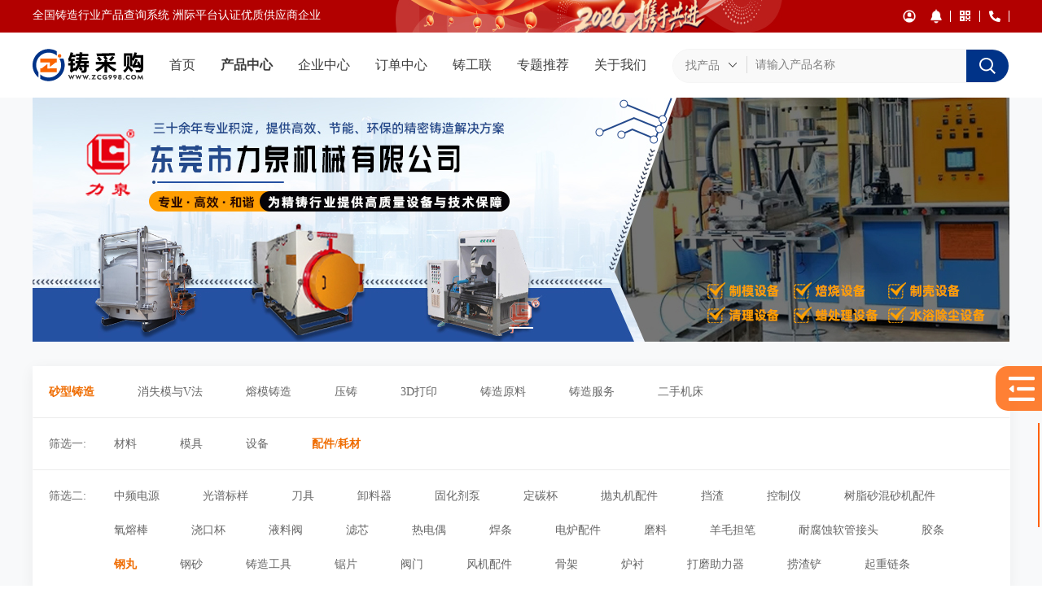

--- FILE ---
content_type: text/html; charset=utf-8
request_url: https://www.zcg998.com/product?treeId=258&type=threeType&proname=%E9%92%A2%E4%B8%B8
body_size: 82406
content:
<!doctype html>
<html data-n-head-ssr>
  <head >
    <meta data-n-head="ssr" charset="utf-8"><meta data-n-head="ssr" name="baidu-site-verification" content="code-2dWQCMnvS4"><meta data-n-head="ssr" name="viewport" content="width=device-width"><meta data-n-head="ssr" data-hid="description" name="description" content="铸采购打造铸造厂采购新模式，16年行业数据累计，8000余家供应商资源一手掌握，一键询盘，批量对比，全程帮采，智能采购报告生成等等，针对解决铸造厂对原材料、设备采购时所出现的问题，让您告别传统采购方式。"><meta data-n-head="ssr" data-hid="keywords" name="keywords" content="选矿设备、采矿设备、砂石骨料设备、固液分离设备、实验室设备、除尘设备、铸造配件、铸造   、铸造设备阀门"><title>铸造设备产品分类-铸采购</title><link data-n-head="ssr" rel="icon" type="image/x-icon" href="/favicon.ico"><script data-n-head="ssr" src="https://hm.baidu.com/hm.js?c2d1864bfaa0dd3eda28c8f6d302e2a6"></script><link rel="preload" href="/_nuxt/fde8ef7.js" as="script"><link rel="preload" href="/_nuxt/96cfe70.js" as="script"><link rel="preload" href="/_nuxt/076e0eb.js" as="script"><link rel="preload" href="/_nuxt/acf1506.js" as="script"><link rel="preload" href="/_nuxt/42294f1.js" as="script"><style data-vue-ssr-id="2b7d3ed3:0 1b92427a:0 e5e3b608:0 ff0419f4:0 750720b4:0 5d82b886:0 501b86a0:0 62ec18a5:0 e7ecc3fc:0 71e1a525:0 42709aaf:0 38969f20:0 05566125:0 32bf40f4:0 30d93b8c:0">@font-face{font-display:"auto";font-family:element-icons;font-style:normal;font-weight:400;src:url(/_nuxt/fonts/element-icons.313f7da.woff) format("woff"),url(/_nuxt/fonts/element-icons.4520188.ttf) format("truetype")}[class*=" el-icon-"],[class^=el-icon-]{font-family:element-icons!important;speak:none;display:inline-block;font-feature-settings:normal;font-style:normal;font-variant:normal;font-weight:400;line-height:1;text-transform:none;vertical-align:baseline;-webkit-font-smoothing:antialiased;-moz-osx-font-smoothing:grayscale}.el-icon-ice-cream-round:before{content:"\e6a0"}.el-icon-ice-cream-square:before{content:"\e6a3"}.el-icon-lollipop:before{content:"\e6a4"}.el-icon-potato-strips:before{content:"\e6a5"}.el-icon-milk-tea:before{content:"\e6a6"}.el-icon-ice-drink:before{content:"\e6a7"}.el-icon-ice-tea:before{content:"\e6a9"}.el-icon-coffee:before{content:"\e6aa"}.el-icon-orange:before{content:"\e6ab"}.el-icon-pear:before{content:"\e6ac"}.el-icon-apple:before{content:"\e6ad"}.el-icon-cherry:before{content:"\e6ae"}.el-icon-watermelon:before{content:"\e6af"}.el-icon-grape:before{content:"\e6b0"}.el-icon-refrigerator:before{content:"\e6b1"}.el-icon-goblet-square-full:before{content:"\e6b2"}.el-icon-goblet-square:before{content:"\e6b3"}.el-icon-goblet-full:before{content:"\e6b4"}.el-icon-goblet:before{content:"\e6b5"}.el-icon-cold-drink:before{content:"\e6b6"}.el-icon-coffee-cup:before{content:"\e6b8"}.el-icon-water-cup:before{content:"\e6b9"}.el-icon-hot-water:before{content:"\e6ba"}.el-icon-ice-cream:before{content:"\e6bb"}.el-icon-dessert:before{content:"\e6bc"}.el-icon-sugar:before{content:"\e6bd"}.el-icon-tableware:before{content:"\e6be"}.el-icon-burger:before{content:"\e6bf"}.el-icon-knife-fork:before{content:"\e6c1"}.el-icon-fork-spoon:before{content:"\e6c2"}.el-icon-chicken:before{content:"\e6c3"}.el-icon-food:before{content:"\e6c4"}.el-icon-dish-1:before{content:"\e6c5"}.el-icon-dish:before{content:"\e6c6"}.el-icon-moon-night:before{content:"\e6ee"}.el-icon-moon:before{content:"\e6f0"}.el-icon-cloudy-and-sunny:before{content:"\e6f1"}.el-icon-partly-cloudy:before{content:"\e6f2"}.el-icon-cloudy:before{content:"\e6f3"}.el-icon-sunny:before{content:"\e6f6"}.el-icon-sunset:before{content:"\e6f7"}.el-icon-sunrise-1:before{content:"\e6f8"}.el-icon-sunrise:before{content:"\e6f9"}.el-icon-heavy-rain:before{content:"\e6fa"}.el-icon-lightning:before{content:"\e6fb"}.el-icon-light-rain:before{content:"\e6fc"}.el-icon-wind-power:before{content:"\e6fd"}.el-icon-baseball:before{content:"\e712"}.el-icon-soccer:before{content:"\e713"}.el-icon-football:before{content:"\e715"}.el-icon-basketball:before{content:"\e716"}.el-icon-ship:before{content:"\e73f"}.el-icon-truck:before{content:"\e740"}.el-icon-bicycle:before{content:"\e741"}.el-icon-mobile-phone:before{content:"\e6d3"}.el-icon-service:before{content:"\e6d4"}.el-icon-key:before{content:"\e6e2"}.el-icon-unlock:before{content:"\e6e4"}.el-icon-lock:before{content:"\e6e5"}.el-icon-watch:before{content:"\e6fe"}.el-icon-watch-1:before{content:"\e6ff"}.el-icon-timer:before{content:"\e702"}.el-icon-alarm-clock:before{content:"\e703"}.el-icon-map-location:before{content:"\e704"}.el-icon-delete-location:before{content:"\e705"}.el-icon-add-location:before{content:"\e706"}.el-icon-location-information:before{content:"\e707"}.el-icon-location-outline:before{content:"\e708"}.el-icon-location:before{content:"\e79e"}.el-icon-place:before{content:"\e709"}.el-icon-discover:before{content:"\e70a"}.el-icon-first-aid-kit:before{content:"\e70b"}.el-icon-trophy-1:before{content:"\e70c"}.el-icon-trophy:before{content:"\e70d"}.el-icon-medal:before{content:"\e70e"}.el-icon-medal-1:before{content:"\e70f"}.el-icon-stopwatch:before{content:"\e710"}.el-icon-mic:before{content:"\e711"}.el-icon-copy-document:before{content:"\e718"}.el-icon-full-screen:before{content:"\e719"}.el-icon-switch-button:before{content:"\e71b"}.el-icon-aim:before{content:"\e71c"}.el-icon-crop:before{content:"\e71d"}.el-icon-odometer:before{content:"\e71e"}.el-icon-time:before{content:"\e71f"}.el-icon-bangzhu:before{content:"\e724"}.el-icon-close-notification:before{content:"\e726"}.el-icon-microphone:before{content:"\e727"}.el-icon-turn-off-microphone:before{content:"\e728"}.el-icon-position:before{content:"\e729"}.el-icon-postcard:before{content:"\e72a"}.el-icon-message:before{content:"\e72b"}.el-icon-chat-line-square:before{content:"\e72d"}.el-icon-chat-dot-square:before{content:"\e72e"}.el-icon-chat-dot-round:before{content:"\e72f"}.el-icon-chat-square:before{content:"\e730"}.el-icon-chat-line-round:before{content:"\e731"}.el-icon-chat-round:before{content:"\e732"}.el-icon-set-up:before{content:"\e733"}.el-icon-turn-off:before{content:"\e734"}.el-icon-open:before{content:"\e735"}.el-icon-connection:before{content:"\e736"}.el-icon-link:before{content:"\e737"}.el-icon-cpu:before{content:"\e738"}.el-icon-thumb:before{content:"\e739"}.el-icon-female:before{content:"\e73a"}.el-icon-male:before{content:"\e73b"}.el-icon-guide:before{content:"\e73c"}.el-icon-news:before{content:"\e73e"}.el-icon-price-tag:before{content:"\e744"}.el-icon-discount:before{content:"\e745"}.el-icon-wallet:before{content:"\e747"}.el-icon-coin:before{content:"\e748"}.el-icon-money:before{content:"\e749"}.el-icon-bank-card:before{content:"\e74a"}.el-icon-box:before{content:"\e74b"}.el-icon-present:before{content:"\e74c"}.el-icon-sell:before{content:"\e6d5"}.el-icon-sold-out:before{content:"\e6d6"}.el-icon-shopping-bag-2:before{content:"\e74d"}.el-icon-shopping-bag-1:before{content:"\e74e"}.el-icon-shopping-cart-2:before{content:"\e74f"}.el-icon-shopping-cart-1:before{content:"\e750"}.el-icon-shopping-cart-full:before{content:"\e751"}.el-icon-smoking:before{content:"\e752"}.el-icon-no-smoking:before{content:"\e753"}.el-icon-house:before{content:"\e754"}.el-icon-table-lamp:before{content:"\e755"}.el-icon-school:before{content:"\e756"}.el-icon-office-building:before{content:"\e757"}.el-icon-toilet-paper:before{content:"\e758"}.el-icon-notebook-2:before{content:"\e759"}.el-icon-notebook-1:before{content:"\e75a"}.el-icon-files:before{content:"\e75b"}.el-icon-collection:before{content:"\e75c"}.el-icon-receiving:before{content:"\e75d"}.el-icon-suitcase-1:before{content:"\e760"}.el-icon-suitcase:before{content:"\e761"}.el-icon-film:before{content:"\e763"}.el-icon-collection-tag:before{content:"\e765"}.el-icon-data-analysis:before{content:"\e766"}.el-icon-pie-chart:before{content:"\e767"}.el-icon-data-board:before{content:"\e768"}.el-icon-data-line:before{content:"\e76d"}.el-icon-reading:before{content:"\e769"}.el-icon-magic-stick:before{content:"\e76a"}.el-icon-coordinate:before{content:"\e76b"}.el-icon-mouse:before{content:"\e76c"}.el-icon-brush:before{content:"\e76e"}.el-icon-headset:before{content:"\e76f"}.el-icon-umbrella:before{content:"\e770"}.el-icon-scissors:before{content:"\e771"}.el-icon-mobile:before{content:"\e773"}.el-icon-attract:before{content:"\e774"}.el-icon-monitor:before{content:"\e775"}.el-icon-search:before{content:"\e778"}.el-icon-takeaway-box:before{content:"\e77a"}.el-icon-paperclip:before{content:"\e77d"}.el-icon-printer:before{content:"\e77e"}.el-icon-document-add:before{content:"\e782"}.el-icon-document:before{content:"\e785"}.el-icon-document-checked:before{content:"\e786"}.el-icon-document-copy:before{content:"\e787"}.el-icon-document-delete:before{content:"\e788"}.el-icon-document-remove:before{content:"\e789"}.el-icon-tickets:before{content:"\e78b"}.el-icon-folder-checked:before{content:"\e77f"}.el-icon-folder-delete:before{content:"\e780"}.el-icon-folder-remove:before{content:"\e781"}.el-icon-folder-add:before{content:"\e783"}.el-icon-folder-opened:before{content:"\e784"}.el-icon-folder:before{content:"\e78a"}.el-icon-edit-outline:before{content:"\e764"}.el-icon-edit:before{content:"\e78c"}.el-icon-date:before{content:"\e78e"}.el-icon-c-scale-to-original:before{content:"\e7c6"}.el-icon-view:before{content:"\e6ce"}.el-icon-loading:before{content:"\e6cf"}.el-icon-rank:before{content:"\e6d1"}.el-icon-sort-down:before{content:"\e7c4"}.el-icon-sort-up:before{content:"\e7c5"}.el-icon-sort:before{content:"\e6d2"}.el-icon-finished:before{content:"\e6cd"}.el-icon-refresh-left:before{content:"\e6c7"}.el-icon-refresh-right:before{content:"\e6c8"}.el-icon-refresh:before{content:"\e6d0"}.el-icon-video-play:before{content:"\e7c0"}.el-icon-video-pause:before{content:"\e7c1"}.el-icon-d-arrow-right:before{content:"\e6dc"}.el-icon-d-arrow-left:before{content:"\e6dd"}.el-icon-arrow-up:before{content:"\e6e1"}.el-icon-arrow-down:before{content:"\e6df"}.el-icon-arrow-right:before{content:"\e6e0"}.el-icon-arrow-left:before{content:"\e6de"}.el-icon-top-right:before{content:"\e6e7"}.el-icon-top-left:before{content:"\e6e8"}.el-icon-top:before{content:"\e6e6"}.el-icon-bottom:before{content:"\e6eb"}.el-icon-right:before{content:"\e6e9"}.el-icon-back:before{content:"\e6ea"}.el-icon-bottom-right:before{content:"\e6ec"}.el-icon-bottom-left:before{content:"\e6ed"}.el-icon-caret-top:before{content:"\e78f"}.el-icon-caret-bottom:before{content:"\e790"}.el-icon-caret-right:before{content:"\e791"}.el-icon-caret-left:before{content:"\e792"}.el-icon-d-caret:before{content:"\e79a"}.el-icon-share:before{content:"\e793"}.el-icon-menu:before{content:"\e798"}.el-icon-s-grid:before{content:"\e7a6"}.el-icon-s-check:before{content:"\e7a7"}.el-icon-s-data:before{content:"\e7a8"}.el-icon-s-opportunity:before{content:"\e7aa"}.el-icon-s-custom:before{content:"\e7ab"}.el-icon-s-claim:before{content:"\e7ad"}.el-icon-s-finance:before{content:"\e7ae"}.el-icon-s-comment:before{content:"\e7af"}.el-icon-s-flag:before{content:"\e7b0"}.el-icon-s-marketing:before{content:"\e7b1"}.el-icon-s-shop:before{content:"\e7b4"}.el-icon-s-open:before{content:"\e7b5"}.el-icon-s-management:before{content:"\e7b6"}.el-icon-s-ticket:before{content:"\e7b7"}.el-icon-s-release:before{content:"\e7b8"}.el-icon-s-home:before{content:"\e7b9"}.el-icon-s-promotion:before{content:"\e7ba"}.el-icon-s-operation:before{content:"\e7bb"}.el-icon-s-unfold:before{content:"\e7bc"}.el-icon-s-fold:before{content:"\e7a9"}.el-icon-s-platform:before{content:"\e7bd"}.el-icon-s-order:before{content:"\e7be"}.el-icon-s-cooperation:before{content:"\e7bf"}.el-icon-bell:before{content:"\e725"}.el-icon-message-solid:before{content:"\e799"}.el-icon-video-camera:before{content:"\e772"}.el-icon-video-camera-solid:before{content:"\e796"}.el-icon-camera:before{content:"\e779"}.el-icon-camera-solid:before{content:"\e79b"}.el-icon-download:before{content:"\e77c"}.el-icon-upload2:before{content:"\e77b"}.el-icon-upload:before{content:"\e7c3"}.el-icon-picture-outline-round:before{content:"\e75f"}.el-icon-picture-outline:before{content:"\e75e"}.el-icon-picture:before{content:"\e79f"}.el-icon-close:before{content:"\e6db"}.el-icon-check:before{content:"\e6da"}.el-icon-plus:before{content:"\e6d9"}.el-icon-minus:before{content:"\e6d8"}.el-icon-help:before{content:"\e73d"}.el-icon-s-help:before{content:"\e7b3"}.el-icon-circle-close:before{content:"\e78d"}.el-icon-circle-check:before{content:"\e720"}.el-icon-circle-plus-outline:before{content:"\e723"}.el-icon-remove-outline:before{content:"\e722"}.el-icon-zoom-out:before{content:"\e776"}.el-icon-zoom-in:before{content:"\e777"}.el-icon-error:before{content:"\e79d"}.el-icon-success:before{content:"\e79c"}.el-icon-circle-plus:before{content:"\e7a0"}.el-icon-remove:before{content:"\e7a2"}.el-icon-info:before{content:"\e7a1"}.el-icon-question:before{content:"\e7a4"}.el-icon-warning-outline:before{content:"\e6c9"}.el-icon-warning:before{content:"\e7a3"}.el-icon-goods:before{content:"\e7c2"}.el-icon-s-goods:before{content:"\e7b2"}.el-icon-star-off:before{content:"\e717"}.el-icon-star-on:before{content:"\e797"}.el-icon-more-outline:before{content:"\e6cc"}.el-icon-more:before{content:"\e794"}.el-icon-phone-outline:before{content:"\e6cb"}.el-icon-phone:before{content:"\e795"}.el-icon-user:before{content:"\e6e3"}.el-icon-user-solid:before{content:"\e7a5"}.el-icon-setting:before{content:"\e6ca"}.el-icon-s-tools:before{content:"\e7ac"}.el-icon-delete:before{content:"\e6d7"}.el-icon-delete-solid:before{content:"\e7c9"}.el-icon-eleme:before{content:"\e7c7"}.el-icon-platform-eleme:before{content:"\e7ca"}.el-icon-loading{animation:rotating 2s linear infinite}.el-icon--right{margin-left:5px}.el-icon--left{margin-right:5px}@keyframes rotating{0%{transform:rotate(0)}to{transform:rotate(1turn)}}.el-pagination{color:#303133;font-weight:700;padding:2px 5px;white-space:nowrap}.el-pagination:after,.el-pagination:before{content:"";display:table}.el-pagination:after{clear:both}.el-pagination button,.el-pagination span:not([class*=suffix]){box-sizing:border-box;display:inline-block;font-size:13px;height:28px;line-height:28px;min-width:35.5px;vertical-align:top}.el-pagination .el-input__inner{-moz-appearance:textfield;line-height:normal;text-align:center}.el-pagination .el-input__suffix{right:0;transform:scale(.8)}.el-pagination .el-select .el-input{margin:0 5px;width:100px}.el-pagination .el-select .el-input .el-input__inner{border-radius:3px;padding-right:25px}.el-pagination button{background:0 0;border:none;padding:0 6px}.el-pagination button:focus{outline:0}.el-pagination button:hover{color:#409eff}.el-pagination button:disabled{background-color:#fff;color:#c0c4cc;cursor:not-allowed}.el-pagination .btn-next,.el-pagination .btn-prev{background:50% no-repeat #fff;background-size:16px;color:#303133;cursor:pointer;margin:0}.el-pagination .btn-next .el-icon,.el-pagination .btn-prev .el-icon{display:block;font-size:12px;font-weight:700}.el-pagination .btn-prev{padding-right:12px}.el-pagination .btn-next{padding-left:12px}.el-pagination .el-pager li.disabled{color:#c0c4cc;cursor:not-allowed}.el-pager li,.el-pager li.btn-quicknext:hover,.el-pager li.btn-quickprev:hover{cursor:pointer}.el-pagination--small .btn-next,.el-pagination--small .btn-prev,.el-pagination--small .el-pager li,.el-pagination--small .el-pager li.btn-quicknext,.el-pagination--small .el-pager li.btn-quickprev,.el-pagination--small .el-pager li:last-child{border-color:transparent;font-size:12px;height:22px;line-height:22px;min-width:22px}.el-pagination--small .arrow.disabled{visibility:hidden}.el-pagination--small .more:before,.el-pagination--small li.more:before{line-height:24px}.el-pagination--small button,.el-pagination--small span:not([class*=suffix]){height:22px;line-height:22px}.el-pagination--small .el-pagination__editor,.el-pagination--small .el-pagination__editor.el-input .el-input__inner{height:22px}.el-pagination__sizes{color:#606266;font-weight:400;margin:0 10px 0 0}.el-pagination__sizes .el-input .el-input__inner{font-size:13px;padding-left:8px}.el-pagination__sizes .el-input .el-input__inner:hover{border-color:#409eff}.el-pagination__total{color:#606266;font-weight:400;margin-right:10px}.el-pagination__jump{color:#606266;font-weight:400;margin-left:24px}.el-pagination__jump .el-input__inner{padding:0 3px}.el-pagination__rightwrapper{float:right}.el-pagination__editor{border-radius:3px;box-sizing:border-box;height:28px;line-height:18px;margin:0 2px;padding:0 2px;text-align:center}.el-pager,.el-pagination.is-background .btn-next,.el-pagination.is-background .btn-prev{padding:0}.el-dialog,.el-pager li{-webkit-box-sizing:border-box}.el-pagination__editor.el-input{width:50px}.el-pagination__editor.el-input .el-input__inner{height:28px}.el-pagination__editor .el-input__inner::-webkit-inner-spin-button,.el-pagination__editor .el-input__inner::-webkit-outer-spin-button{-webkit-appearance:none;margin:0}.el-pagination.is-background .btn-next,.el-pagination.is-background .btn-prev,.el-pagination.is-background .el-pager li{background-color:#f4f4f5;border-radius:2px;color:#606266;margin:0 5px;min-width:30px}.el-pagination.is-background .btn-next.disabled,.el-pagination.is-background .btn-next:disabled,.el-pagination.is-background .btn-prev.disabled,.el-pagination.is-background .btn-prev:disabled,.el-pagination.is-background .el-pager li.disabled{color:#c0c4cc}.el-pagination.is-background .el-pager li:not(.disabled):hover{color:#409eff}.el-pagination.is-background .el-pager li:not(.disabled).active{background-color:#409eff;color:#fff}.el-pagination.is-background.el-pagination--small .btn-next,.el-pagination.is-background.el-pagination--small .btn-prev,.el-pagination.is-background.el-pagination--small .el-pager li{margin:0 3px;min-width:22px}.el-pager,.el-pager li{display:inline-block;margin:0;vertical-align:top}.el-pager{font-size:0;list-style:none;-webkit-user-select:none;-moz-user-select:none;user-select:none}.el-pager .more:before{line-height:30px}.el-pager li{background:#fff;box-sizing:border-box;font-size:13px;height:28px;line-height:28px;min-width:35.5px;padding:0 4px;text-align:center}.el-pager li.btn-quicknext,.el-pager li.btn-quickprev{color:#303133;line-height:28px}.el-pager li.btn-quicknext.disabled,.el-pager li.btn-quickprev.disabled{color:#c0c4cc}.el-pager li.active+li{border-left:0}.el-pager li:hover{color:#409eff}.el-pager li.active{color:#409eff;cursor:default}.el-dialog{background:#fff;border-radius:2px;box-shadow:0 1px 3px rgba(0,0,0,.3);box-sizing:border-box;margin:0 auto 50px;position:relative;width:50%}.el-dialog.is-fullscreen{height:100%;margin-bottom:0;margin-top:0;overflow:auto;width:100%}.el-dialog__wrapper{bottom:0;left:0;margin:0;overflow:auto;position:fixed;right:0;top:0}.el-dialog__header{padding:20px 20px 10px}.el-dialog__headerbtn{background:0 0;border:none;cursor:pointer;font-size:16px;outline:0;padding:0;position:absolute;right:20px;top:20px}.el-dialog__headerbtn .el-dialog__close{color:#909399}.el-dialog__headerbtn:focus .el-dialog__close,.el-dialog__headerbtn:hover .el-dialog__close{color:#409eff}.el-dialog__title{color:#303133;font-size:18px;line-height:24px}.el-dialog__body{color:#606266;font-size:14px;padding:30px 20px;word-break:break-all}.el-dialog__footer{box-sizing:border-box;padding:10px 20px 20px;text-align:right}.el-dialog--center{text-align:center}.el-dialog--center .el-dialog__body{padding:25px 25px 30px;text-align:left;text-align:initial}.el-dialog--center .el-dialog__footer{text-align:inherit}.dialog-fade-enter-active{animation:dialog-fade-in .3s}.dialog-fade-leave-active{animation:dialog-fade-out .3s}@keyframes dialog-fade-in{0%{opacity:0;transform:translate3d(0,-20px,0)}to{opacity:1;transform:translateZ(0)}}@keyframes dialog-fade-out{0%{opacity:1;transform:translateZ(0)}to{opacity:0;transform:translate3d(0,-20px,0)}}.el-autocomplete{display:inline-block;position:relative}.el-autocomplete-suggestion{background-color:#fff;border:1px solid #e4e7ed;border-radius:4px;box-shadow:0 2px 12px 0 rgba(0,0,0,.1);box-sizing:border-box;margin:5px 0}.el-autocomplete-suggestion__wrap{box-sizing:border-box;max-height:280px;padding:10px 0}.el-autocomplete-suggestion__list{margin:0;padding:0}.el-autocomplete-suggestion li{color:#606266;cursor:pointer;font-size:14px;line-height:34px;list-style:none;margin:0;overflow:hidden;padding:0 20px;text-overflow:ellipsis;white-space:nowrap}.el-autocomplete-suggestion li.highlighted,.el-autocomplete-suggestion li:hover{background-color:#f5f7fa}.el-autocomplete-suggestion li.divider{border-top:1px solid #000;margin-top:6px}.el-autocomplete-suggestion li.divider:last-child{margin-bottom:-6px}.el-autocomplete-suggestion.is-loading li{color:#999;font-size:20px;height:100px;line-height:100px;text-align:center}.el-autocomplete-suggestion.is-loading li:after{content:"";display:inline-block;height:100%;vertical-align:middle}.el-autocomplete-suggestion.is-loading li:hover{background-color:#fff}.el-autocomplete-suggestion.is-loading .el-icon-loading{vertical-align:middle}.el-dropdown{color:#606266;display:inline-block;font-size:14px;position:relative}.el-dropdown .el-button-group{display:block}.el-dropdown .el-button-group .el-button{float:none}.el-dropdown .el-dropdown__caret-button{border-left:none;padding-left:5px;padding-right:5px;position:relative}.el-dropdown .el-dropdown__caret-button:before{background:hsla(0,0%,100%,.5);bottom:5px;content:"";display:block;left:0;position:absolute;top:5px;width:1px}.el-dropdown .el-dropdown__caret-button.el-button--default:before{background:rgba(220,223,230,.5)}.el-dropdown .el-dropdown__caret-button:hover:not(.is-disabled):before{bottom:0;top:0}.el-dropdown .el-dropdown__caret-button .el-dropdown__icon{padding-left:0}.el-dropdown__icon{font-size:12px;margin:0 3px}.el-dropdown .el-dropdown-selfdefine:focus:active,.el-dropdown .el-dropdown-selfdefine:focus:not(.focusing){outline-width:0}.el-dropdown [disabled]{color:#bbb;cursor:not-allowed}.el-dropdown-menu{background-color:#fff;border:1px solid #ebeef5;border-radius:4px;box-shadow:0 2px 12px 0 rgba(0,0,0,.1);left:0;margin:5px 0;padding:10px 0;position:absolute;top:0;z-index:10}.el-dropdown-menu__item,.el-menu-item{cursor:pointer;font-size:14px;padding:0 20px}.el-dropdown-menu__item{color:#606266;line-height:36px;list-style:none;margin:0;outline:0}.el-dropdown-menu__item:focus,.el-dropdown-menu__item:not(.is-disabled):hover{background-color:#ecf5ff;color:#66b1ff}.el-dropdown-menu__item i{margin-right:5px}.el-dropdown-menu__item--divided{border-top:1px solid #ebeef5;margin-top:6px;position:relative}.el-dropdown-menu__item--divided:before{background-color:#fff;content:"";display:block;height:6px;margin:0 -20px}.el-dropdown-menu__item.is-disabled{color:#bbb;cursor:default;pointer-events:none}.el-dropdown-menu--medium{padding:6px 0}.el-dropdown-menu--medium .el-dropdown-menu__item{font-size:14px;line-height:30px;padding:0 17px}.el-dropdown-menu--medium .el-dropdown-menu__item.el-dropdown-menu__item--divided{margin-top:6px}.el-dropdown-menu--medium .el-dropdown-menu__item.el-dropdown-menu__item--divided:before{height:6px;margin:0 -17px}.el-dropdown-menu--small{padding:6px 0}.el-dropdown-menu--small .el-dropdown-menu__item{font-size:13px;line-height:27px;padding:0 15px}.el-dropdown-menu--small .el-dropdown-menu__item.el-dropdown-menu__item--divided{margin-top:4px}.el-dropdown-menu--small .el-dropdown-menu__item.el-dropdown-menu__item--divided:before{height:4px;margin:0 -15px}.el-dropdown-menu--mini{padding:3px 0}.el-dropdown-menu--mini .el-dropdown-menu__item{font-size:12px;line-height:24px;padding:0 10px}.el-dropdown-menu--mini .el-dropdown-menu__item.el-dropdown-menu__item--divided{margin-top:3px}.el-dropdown-menu--mini .el-dropdown-menu__item.el-dropdown-menu__item--divided:before{height:3px;margin:0 -10px}.el-menu{border-right:1px solid #e6e6e6;list-style:none;margin:0;padding-left:0;position:relative}.el-menu,.el-menu--horizontal>.el-menu-item:not(.is-disabled):focus,.el-menu--horizontal>.el-menu-item:not(.is-disabled):hover,.el-menu--horizontal>.el-submenu .el-submenu__title:hover{background-color:#fff}.el-menu:after,.el-menu:before{content:"";display:table}.el-breadcrumb__item:last-child .el-breadcrumb__separator,.el-menu--collapse>.el-menu-item .el-submenu__icon-arrow,.el-menu--collapse>.el-submenu>.el-submenu__title .el-submenu__icon-arrow{display:none}.el-menu:after{clear:both}.el-menu.el-menu--horizontal{border-bottom:1px solid #e6e6e6}.el-menu--horizontal{border-right:none}.el-menu--horizontal>.el-menu-item{border-bottom:2px solid transparent;color:#909399;float:left;height:60px;line-height:60px;margin:0}.el-menu--horizontal>.el-menu-item a,.el-menu--horizontal>.el-menu-item a:hover{color:inherit}.el-menu--horizontal>.el-submenu{float:left}.el-menu--horizontal>.el-submenu:focus,.el-menu--horizontal>.el-submenu:hover{outline:0}.el-menu--horizontal>.el-submenu:focus .el-submenu__title,.el-menu--horizontal>.el-submenu:hover .el-submenu__title{color:#303133}.el-menu--horizontal>.el-submenu.is-active .el-submenu__title{border-bottom:2px solid #409eff;color:#303133}.el-menu--horizontal>.el-submenu .el-submenu__title{border-bottom:2px solid transparent;color:#909399;height:60px;line-height:60px}.el-menu--horizontal>.el-submenu .el-submenu__icon-arrow{margin-left:8px;margin-top:-3px;position:static;vertical-align:middle}.el-menu--collapse .el-submenu,.el-menu-item{position:relative}.el-menu--horizontal .el-menu .el-menu-item,.el-menu--horizontal .el-menu .el-submenu__title{background-color:#fff;color:#909399;float:none;height:36px;line-height:36px;padding:0 10px}.el-menu--horizontal .el-menu .el-menu-item.is-active,.el-menu--horizontal .el-menu .el-submenu.is-active>.el-submenu__title{color:#303133}.el-menu--horizontal .el-menu-item:not(.is-disabled):focus,.el-menu--horizontal .el-menu-item:not(.is-disabled):hover{color:#303133;outline:0}.el-menu--horizontal>.el-menu-item.is-active{border-bottom:2px solid #409eff;color:#303133}.el-menu--collapse{width:64px}.el-menu--collapse>.el-menu-item [class^=el-icon-],.el-menu--collapse>.el-submenu>.el-submenu__title [class^=el-icon-]{margin:0;text-align:center;vertical-align:middle;width:24px}.el-menu--collapse>.el-menu-item span,.el-menu--collapse>.el-submenu>.el-submenu__title span{display:inline-block;height:0;overflow:hidden;visibility:hidden;width:0}.el-menu-item,.el-submenu__title{height:56px;line-height:56px;list-style:none}.el-menu--collapse>.el-menu-item.is-active i{color:inherit}.el-menu--collapse .el-menu .el-submenu{min-width:200px}.el-menu--collapse .el-submenu .el-menu{border:1px solid #e4e7ed;border-radius:2px;box-shadow:0 2px 12px 0 rgba(0,0,0,.1);left:100%;margin-left:5px;position:absolute;top:0;z-index:10}.el-menu--collapse .el-submenu.is-opened>.el-submenu__title .el-submenu__icon-arrow{transform:none}.el-menu--popup{border:none;border-radius:2px;box-shadow:0 2px 12px 0 rgba(0,0,0,.1);min-width:200px;padding:5px 0;z-index:100}.el-menu--popup-bottom-start{margin-top:5px}.el-menu--popup-right-start{margin-left:5px;margin-right:5px}.el-menu-item{box-sizing:border-box;color:#303133;transition:border-color .3s,background-color .3s,color .3s;white-space:nowrap}.el-radio-button__inner,.el-submenu__title{-webkit-box-sizing:border-box;position:relative;white-space:nowrap}.el-menu-item *{vertical-align:middle}.el-menu-item i{color:#909399}.el-menu-item:focus,.el-menu-item:hover{background-color:#ecf5ff;outline:0}.el-menu-item.is-disabled{background:0 0!important;cursor:not-allowed;opacity:.25}.el-menu-item [class^=el-icon-]{font-size:18px;margin-right:5px;text-align:center;vertical-align:middle;width:24px}.el-menu-item.is-active{color:#409eff}.el-menu-item.is-active i{color:inherit}.el-submenu{list-style:none;margin:0;padding-left:0}.el-submenu__title{box-sizing:border-box;color:#303133;cursor:pointer;font-size:14px;padding:0 20px;transition:border-color .3s,background-color .3s,color .3s}.el-submenu__title *{vertical-align:middle}.el-submenu__title i{color:#909399}.el-submenu__title:focus,.el-submenu__title:hover{background-color:#ecf5ff;outline:0}.el-submenu__title.is-disabled{background:0 0!important;cursor:not-allowed;opacity:.25}.el-submenu__title:hover{background-color:#ecf5ff}.el-submenu .el-menu{border:none}.el-submenu .el-menu-item{height:50px;line-height:50px;min-width:200px;padding:0 45px}.el-submenu__icon-arrow{font-size:12px;margin-top:-7px;position:absolute;right:20px;top:50%;transition:transform .3s}.el-submenu.is-active .el-submenu__title{border-bottom-color:#409eff}.el-submenu.is-opened>.el-submenu__title .el-submenu__icon-arrow{transform:rotate(180deg)}.el-submenu.is-disabled .el-menu-item,.el-submenu.is-disabled .el-submenu__title{background:0 0!important;cursor:not-allowed;opacity:.25}.el-submenu [class^=el-icon-]{font-size:18px;margin-right:5px;text-align:center;vertical-align:middle;width:24px}.el-menu-item-group>ul{padding:0}.el-menu-item-group__title{color:#909399;font-size:12px;line-height:normal;padding:7px 0 7px 20px}.el-radio-button__inner,.el-radio-group{display:inline-block;line-height:1;vertical-align:middle}.horizontal-collapse-transition .el-submenu__title .el-submenu__icon-arrow{opacity:0;transition:.2s}.el-radio-group{font-size:0}.el-radio-button{display:inline-block;outline:0;position:relative}.el-radio-button__inner{-webkit-appearance:none;background:#fff;border:1px solid #dcdfe6;border-left:0;border-radius:0;box-sizing:border-box;color:#606266;cursor:pointer;font-size:14px;font-weight:500;margin:0;outline:0;padding:12px 20px;text-align:center;transition:all .3s cubic-bezier(.645,.045,.355,1)}.el-radio-button__inner.is-round{padding:12px 20px}.el-radio-button__inner:hover{color:#409eff}.el-radio-button__inner [class*=el-icon-]{line-height:.9}.el-radio-button__inner [class*=el-icon-]+span{margin-left:5px}.el-radio-button:first-child .el-radio-button__inner{border-left:1px solid #dcdfe6;border-radius:4px 0 0 4px;box-shadow:none!important}.el-radio-button__orig-radio{opacity:0;outline:0;position:absolute;z-index:-1}.el-radio-button__orig-radio:checked+.el-radio-button__inner{background-color:#409eff;border-color:#409eff;box-shadow:-1px 0 0 0 #409eff;color:#fff}.el-radio-button__orig-radio:disabled+.el-radio-button__inner{background-color:#fff;background-image:none;border-color:#ebeef5;box-shadow:none;color:#c0c4cc;cursor:not-allowed}.el-radio-button__orig-radio:disabled:checked+.el-radio-button__inner{background-color:#f2f6fc}.el-radio-button:last-child .el-radio-button__inner{border-radius:0 4px 4px 0}.el-radio-button:first-child:last-child .el-radio-button__inner{border-radius:4px}.el-radio-button--medium .el-radio-button__inner{border-radius:0;font-size:14px;padding:10px 20px}.el-radio-button--medium .el-radio-button__inner.is-round{padding:10px 20px}.el-radio-button--small .el-radio-button__inner{border-radius:0;font-size:12px;padding:9px 15px}.el-radio-button--small .el-radio-button__inner.is-round{padding:9px 15px}.el-radio-button--mini .el-radio-button__inner{border-radius:0;font-size:12px;padding:7px 15px}.el-radio-button--mini .el-radio-button__inner.is-round{padding:7px 15px}.el-radio-button:focus:not(.is-focus):not(:active):not(.is-disabled){box-shadow:0 0 2px 2px #409eff}.el-picker-panel,.el-popover,.el-select-dropdown,.el-table-filter,.el-time-panel{-webkit-box-shadow:0 2px 12px 0 rgba(0,0,0,.1)}.el-switch{align-items:center;display:inline-flex;font-size:14px;height:20px;line-height:20px;position:relative;vertical-align:middle}.el-switch__core,.el-switch__label{cursor:pointer;display:inline-block}.el-switch.is-disabled .el-switch__core,.el-switch.is-disabled .el-switch__label{cursor:not-allowed}.el-switch__label{color:#303133;font-size:14px;font-weight:500;height:20px;transition:.2s;vertical-align:middle}.el-switch__label.is-active{color:#409eff}.el-switch__label--left{margin-right:10px}.el-switch__label--right{margin-left:10px}.el-switch__label *{display:inline-block;font-size:14px;line-height:1}.el-switch__input{height:0;margin:0;opacity:0;position:absolute;width:0}.el-switch__core{background:#dcdfe6;border:1px solid #dcdfe6;border-radius:10px;box-sizing:border-box;height:20px;margin:0;outline:0;position:relative;transition:border-color .3s,background-color .3s;vertical-align:middle;width:40px}.el-input__prefix,.el-input__suffix{color:#c0c4cc;-webkit-transition:all .3s}.el-switch__core:after{background-color:#fff;border-radius:100%;content:"";height:16px;left:1px;position:absolute;top:1px;transition:all .3s;width:16px}.el-switch.is-checked .el-switch__core{background-color:#409eff;border-color:#409eff}.el-switch.is-checked .el-switch__core:after{left:100%;margin-left:-17px}.el-switch.is-disabled{opacity:.6}.el-switch--wide .el-switch__label.el-switch__label--left span{left:10px}.el-switch--wide .el-switch__label.el-switch__label--right span{right:10px}.el-switch .label-fade-enter,.el-switch .label-fade-leave-active{opacity:0}.el-select-dropdown{background-color:#fff;border:1px solid #e4e7ed;border-radius:4px;box-shadow:0 2px 12px 0 rgba(0,0,0,.1);box-sizing:border-box;margin:5px 0;position:absolute;z-index:1001}.el-select-dropdown.is-multiple .el-select-dropdown__item{padding-right:40px}.el-select-dropdown.is-multiple .el-select-dropdown__item.selected{background-color:#fff;color:#409eff}.el-select-dropdown.is-multiple .el-select-dropdown__item.selected.hover{background-color:#f5f7fa}.el-select-dropdown.is-multiple .el-select-dropdown__item.selected:after{content:"\e6da";font-family:element-icons;font-size:12px;font-weight:700;position:absolute;right:20px;-webkit-font-smoothing:antialiased;-moz-osx-font-smoothing:grayscale}.el-select-dropdown .el-scrollbar.is-empty .el-select-dropdown__list{padding:0}.el-select-dropdown__empty{color:#999;font-size:14px;margin:0;padding:10px 0;text-align:center}.el-select-dropdown__wrap{max-height:274px}.el-select-dropdown__list{box-sizing:border-box;list-style:none;margin:0;padding:6px 0}.el-select-dropdown__item{box-sizing:border-box;color:#606266;cursor:pointer;font-size:14px;height:34px;line-height:34px;overflow:hidden;padding:0 20px;position:relative;text-overflow:ellipsis;white-space:nowrap}.el-select-dropdown__item.is-disabled{color:#c0c4cc;cursor:not-allowed}.el-select-dropdown__item.is-disabled:hover{background-color:#fff}.el-select-dropdown__item.hover,.el-select-dropdown__item:hover{background-color:#f5f7fa}.el-select-dropdown__item.selected{color:#409eff;font-weight:700}.el-select-group{margin:0;padding:0}.el-select-group__wrap{list-style:none;margin:0;padding:0;position:relative}.el-select-group__wrap:not(:last-of-type){padding-bottom:24px}.el-select-group__wrap:not(:last-of-type):after{background:#e4e7ed;bottom:12px;content:"";display:block;height:1px;left:20px;position:absolute;right:20px}.el-select-group__title{color:#909399;font-size:12px;line-height:30px;padding-left:20px}.el-select-group .el-select-dropdown__item{padding-left:20px}.el-select{display:inline-block;position:relative}.el-select .el-select__tags>span{display:contents}.el-select:hover .el-input__inner{border-color:#c0c4cc}.el-select .el-input__inner{cursor:pointer;padding-right:35px}.el-select .el-input__inner:focus{border-color:#409eff}.el-select .el-input .el-select__caret{color:#c0c4cc;cursor:pointer;font-size:14px;transform:rotate(180deg);transition:transform .3s}.el-select .el-input .el-select__caret.is-reverse{transform:rotate(0)}.el-select .el-input .el-select__caret.is-show-close{border-radius:100%;color:#c0c4cc;font-size:14px;text-align:center;transform:rotate(180deg);transition:color .2s cubic-bezier(.645,.045,.355,1)}.el-select .el-input .el-select__caret.is-show-close:hover{color:#909399}.el-select .el-input.is-disabled .el-input__inner{cursor:not-allowed}.el-select .el-input.is-disabled .el-input__inner:hover{border-color:#e4e7ed}.el-range-editor.is-active,.el-range-editor.is-active:hover,.el-select .el-input.is-focus .el-input__inner{border-color:#409eff}.el-select>.el-input{display:block}.el-select__input{-webkit-appearance:none;-moz-appearance:none;appearance:none;background-color:transparent;border:none;color:#666;font-size:14px;height:28px;margin-left:15px;outline:0;padding:0}.el-select__input.is-mini{height:14px}.el-select__close{color:#c0c4cc;cursor:pointer;font-size:14px;line-height:18px;position:absolute;right:25px;top:8px;z-index:1000}.el-select__close:hover{color:#909399}.el-select__tags{align-items:center;display:flex;flex-wrap:wrap;line-height:normal;position:absolute;top:50%;transform:translateY(-50%);white-space:normal;z-index:1}.el-select__tags-text{overflow:hidden;text-overflow:ellipsis}.el-select .el-tag{align-items:center;background-color:#f0f2f5;border-color:transparent;box-sizing:border-box;display:flex;margin:2px 0 2px 6px;max-width:100%}.el-select .el-tag__close.el-icon-close{background-color:#c0c4cc;color:#fff;flex-shrink:0;top:0}.el-select .el-tag__close.el-icon-close:hover{background-color:#909399}.el-table,.el-table__expanded-cell{background-color:#fff}.el-select .el-tag__close.el-icon-close:before{display:block;transform:translateY(.5px)}.el-table{box-sizing:border-box;color:#606266;flex:1;font-size:14px;max-width:100%;overflow:hidden;position:relative;width:100%}.el-table__empty-block{align-items:center;display:flex;justify-content:center;min-height:60px;text-align:center;width:100%}.el-table__empty-text{color:#909399;line-height:60px;width:50%}.el-table__expand-column .cell{padding:0;text-align:center}.el-table__expand-icon{color:#666;cursor:pointer;font-size:12px;height:20px;position:relative;transition:transform .2s ease-in-out}.el-table__expand-icon--expanded{transform:rotate(90deg)}.el-table__expand-icon>.el-icon{left:50%;margin-left:-5px;margin-top:-5px;position:absolute;top:50%}.el-table__expanded-cell[class*=cell]{padding:20px 50px}.el-table__expanded-cell:hover{background-color:transparent!important}.el-table__placeholder{display:inline-block;width:20px}.el-table__append-wrapper{overflow:hidden}.el-table--fit{border-bottom:0;border-right:0}.el-table--fit .el-table__cell.gutter{border-right-width:1px}.el-table--scrollable-x .el-table__body-wrapper{overflow-x:auto}.el-table--scrollable-y .el-table__body-wrapper{overflow-y:auto}.el-table thead{color:#909399;font-weight:500}.el-table thead.is-group th.el-table__cell{background:#f5f7fa}.el-table .el-table__cell{box-sizing:border-box;min-width:0;padding:12px 0;position:relative;text-align:left;text-overflow:ellipsis;vertical-align:middle}.el-table .el-table__cell.is-center{text-align:center}.el-table .el-table__cell.is-right{text-align:right}.el-table .el-table__cell.gutter{border-bottom-width:0;border-right-width:0;padding:0;width:15px}.el-table .el-table__cell.is-hidden>*{visibility:hidden}.el-table--medium .el-table__cell{padding:10px 0}.el-table--small{font-size:12px}.el-table--small .el-table__cell{padding:8px 0}.el-table--mini{font-size:12px}.el-table--mini .el-table__cell{padding:6px 0}.el-table tr{background-color:#fff}.el-table tr input[type=checkbox]{margin:0}.el-table td.el-table__cell,.el-table th.el-table__cell.is-leaf{border-bottom:1px solid #ebeef5}.el-table th.el-table__cell.is-sortable{cursor:pointer}.el-table th.el-table__cell{background-color:#fff;overflow:hidden;-webkit-user-select:none;-moz-user-select:none;user-select:none}.el-table th.el-table__cell>.cell{box-sizing:border-box;display:inline-block;padding-left:10px;padding-right:10px;position:relative;vertical-align:middle;width:100%}.el-table th.el-table__cell>.cell.highlight{color:#409eff}.el-table th.el-table__cell.required>div:before{background:#ff4d51;border-radius:50%;content:"";display:inline-block;height:8px;margin-right:5px;vertical-align:middle;width:8px}.el-table td.el-table__cell div{box-sizing:border-box}.el-date-table td,.el-table .cell,.el-table-filter{-webkit-box-sizing:border-box}.el-table td.el-table__cell.gutter{width:0}.el-table .cell{box-sizing:border-box;line-height:23px;overflow:hidden;padding-left:10px;padding-right:10px;text-overflow:ellipsis;white-space:normal;word-break:break-all}.el-table .cell.el-tooltip{min-width:50px;white-space:nowrap}.el-table--border,.el-table--group{border:1px solid #ebeef5}.el-table--border:after,.el-table--group:after,.el-table:before{background-color:#ebeef5;content:"";position:absolute;z-index:1}.el-table--border:after,.el-table--group:after{height:100%;right:0;top:0;width:1px}.el-table:before{bottom:0;height:1px;left:0;width:100%}.el-table--border{border-bottom:none;border-right:none}.el-table--border.el-loading-parent--relative{border-color:transparent}.el-table--border .el-table__cell,.el-table__body-wrapper .el-table--border.is-scrolling-left~.el-table__fixed{border-right:1px solid #ebeef5}.el-table--border .el-table__cell:first-child .cell{padding-left:10px}.el-table--border th.el-table__cell,.el-table--border th.el-table__cell.gutter:last-of-type,.el-table__fixed-right-patch{border-bottom:1px solid #ebeef5}.el-table--hidden{visibility:hidden}.el-table__fixed,.el-table__fixed-right{box-shadow:0 0 10px rgba(0,0,0,.12);left:0;overflow-x:hidden;overflow-y:hidden;position:absolute;top:0}.el-table__fixed-right:before,.el-table__fixed:before{background-color:#ebeef5;bottom:0;content:"";height:1px;left:0;position:absolute;width:100%;z-index:4}.el-table__fixed-right-patch{background-color:#fff;position:absolute;right:0;top:-1px}.el-table__fixed-right{left:auto;right:0;top:0}.el-table__fixed-right .el-table__fixed-body-wrapper,.el-table__fixed-right .el-table__fixed-footer-wrapper,.el-table__fixed-right .el-table__fixed-header-wrapper{left:auto;right:0}.el-table__fixed-header-wrapper{left:0;position:absolute;top:0;z-index:3}.el-table__fixed-footer-wrapper{bottom:0;left:0;position:absolute;z-index:3}.el-table__fixed-footer-wrapper tbody td.el-table__cell{background-color:#f5f7fa;border-top:1px solid #ebeef5;color:#606266}.el-table__fixed-body-wrapper{left:0;overflow:hidden;position:absolute;top:37px;z-index:3}.el-table__body-wrapper,.el-table__footer-wrapper,.el-table__header-wrapper{width:100%}.el-table__footer-wrapper{margin-top:-1px}.el-table__footer-wrapper td.el-table__cell{border-top:1px solid #ebeef5}.el-table__body,.el-table__footer,.el-table__header{border-collapse:separate;table-layout:fixed}.el-table__footer-wrapper,.el-table__header-wrapper{overflow:hidden}.el-table__footer-wrapper tbody td.el-table__cell,.el-table__header-wrapper tbody td.el-table__cell{background-color:#f5f7fa;color:#606266}.el-table__body-wrapper{overflow:hidden;position:relative}.el-table__body-wrapper.is-scrolling-left~.el-table__fixed,.el-table__body-wrapper.is-scrolling-none~.el-table__fixed,.el-table__body-wrapper.is-scrolling-none~.el-table__fixed-right,.el-table__body-wrapper.is-scrolling-right~.el-table__fixed-right{box-shadow:none}.el-table__body-wrapper .el-table--border.is-scrolling-right~.el-table__fixed-right{border-left:1px solid #ebeef5}.el-table .caret-wrapper{align-items:center;cursor:pointer;display:inline-flex;flex-direction:column;height:34px;overflow:visible;overflow:initial;position:relative;vertical-align:middle;width:24px}.el-table .sort-caret{border:5px solid transparent;height:0;left:7px;position:absolute;width:0}.el-table .sort-caret.ascending{border-bottom-color:#c0c4cc;top:5px}.el-table .sort-caret.descending{border-top-color:#c0c4cc;bottom:7px}.el-table .ascending .sort-caret.ascending{border-bottom-color:#409eff}.el-table .descending .sort-caret.descending{border-top-color:#409eff}.el-table .hidden-columns{position:absolute;visibility:hidden;z-index:-1}.el-table--striped .el-table__body tr.el-table__row--striped td.el-table__cell{background:#fafafa}.el-table--striped .el-table__body tr.el-table__row--striped.current-row td.el-table__cell,.el-table--striped .el-table__body tr.el-table__row--striped.selection-row td.el-table__cell{background-color:#ecf5ff}.el-table__body tr.hover-row.current-row>td.el-table__cell,.el-table__body tr.hover-row.el-table__row--striped.current-row>td.el-table__cell,.el-table__body tr.hover-row.el-table__row--striped.selection-row>td.el-table__cell,.el-table__body tr.hover-row.el-table__row--striped>td.el-table__cell,.el-table__body tr.hover-row.selection-row>td.el-table__cell,.el-table__body tr.hover-row>td.el-table__cell{background-color:#f5f7fa}.el-table__body tr.current-row>td.el-table__cell,.el-table__body tr.selection-row>td.el-table__cell{background-color:#ecf5ff}.el-table__column-resize-proxy{border-left:1px solid #ebeef5;bottom:0;left:200px;position:absolute;top:0;width:0;z-index:10}.el-table__column-filter-trigger{cursor:pointer;display:inline-block;line-height:34px}.el-table__column-filter-trigger i{color:#909399;font-size:12px;transform:scale(.75)}.el-table--enable-row-transition .el-table__body td.el-table__cell{transition:background-color .25s ease}.el-table--enable-row-hover .el-table__body tr:hover>td.el-table__cell{background-color:#f5f7fa}.el-table--fluid-height .el-table__fixed,.el-table--fluid-height .el-table__fixed-right{bottom:0;overflow:hidden}.el-table [class*=el-table__row--level] .el-table__expand-icon{display:inline-block;height:20px;line-height:20px;margin-right:3px;text-align:center;width:20px}.el-table-column--selection .cell{padding-left:14px;padding-right:14px}.el-table-filter{background-color:#fff;border:1px solid #ebeef5;border-radius:2px;box-shadow:0 2px 12px 0 rgba(0,0,0,.1);box-sizing:border-box;margin:2px 0}.el-table-filter__list{list-style:none;margin:0;min-width:100px;padding:5px 0}.el-table-filter__list-item{cursor:pointer;font-size:14px;line-height:36px;padding:0 10px}.el-table-filter__list-item:hover{background-color:#ecf5ff;color:#66b1ff}.el-table-filter__list-item.is-active{background-color:#409eff;color:#fff}.el-table-filter__content{min-width:100px}.el-table-filter__bottom{border-top:1px solid #ebeef5;padding:8px}.el-table-filter__bottom button{background:0 0;border:none;color:#606266;cursor:pointer;font-size:13px;padding:0 3px}.el-date-table td.in-range div,.el-date-table td.in-range div:hover,.el-date-table.is-week-mode .el-date-table__row.current div,.el-date-table.is-week-mode .el-date-table__row:hover div{background-color:#f2f6fc}.el-table-filter__bottom button:hover{color:#409eff}.el-table-filter__bottom button:focus{outline:0}.el-table-filter__bottom button.is-disabled{color:#c0c4cc;cursor:not-allowed}.el-table-filter__wrap{max-height:280px}.el-table-filter__checkbox-group{padding:10px}.el-table-filter__checkbox-group label.el-checkbox{display:block;margin-bottom:8px;margin-left:5px;margin-right:5px}.el-table-filter__checkbox-group .el-checkbox:last-child{margin-bottom:0}.el-date-table{font-size:12px;-webkit-user-select:none;-moz-user-select:none;user-select:none}.el-date-table.is-week-mode .el-date-table__row:hover td.available:hover{color:#606266}.el-date-table.is-week-mode .el-date-table__row:hover td:first-child div{border-bottom-left-radius:15px;border-top-left-radius:15px;margin-left:5px}.el-date-table.is-week-mode .el-date-table__row:hover td:last-child div{border-bottom-right-radius:15px;border-top-right-radius:15px;margin-right:5px}.el-date-table td{box-sizing:border-box;cursor:pointer;height:30px;padding:4px 0;position:relative;text-align:center;width:32px}.el-date-table td div{box-sizing:border-box;height:30px;padding:3px 0}.el-date-table td span{border-radius:50%;display:block;height:24px;left:50%;line-height:24px;margin:0 auto;position:absolute;transform:translateX(-50%);width:24px}.el-date-table td.next-month,.el-date-table td.prev-month{color:#c0c4cc}.el-date-table td.today{position:relative}.el-date-table td.today span{color:#409eff;font-weight:700}.el-date-table td.today.end-date span,.el-date-table td.today.start-date span{color:#fff}.el-date-table td.available:hover{color:#409eff}.el-date-table td.current:not(.disabled) span{background-color:#409eff;color:#fff}.el-date-table td.end-date div,.el-date-table td.start-date div{color:#fff}.el-date-table td.end-date span,.el-date-table td.start-date span{background-color:#409eff}.el-date-table td.start-date div{border-bottom-left-radius:15px;border-top-left-radius:15px;margin-left:5px}.el-date-table td.end-date div{border-bottom-right-radius:15px;border-top-right-radius:15px;margin-right:5px}.el-date-table td.disabled div{background-color:#f5f7fa;color:#c0c4cc;cursor:not-allowed;opacity:1}.el-date-table td.selected div{background-color:#f2f6fc;border-radius:15px;margin-left:5px;margin-right:5px}.el-date-table td.selected div:hover{background-color:#f2f6fc}.el-date-table td.selected span{background-color:#409eff;border-radius:15px;color:#fff}.el-date-table td.week{color:#606266;font-size:80%}.el-month-table,.el-year-table{border-collapse:collapse;font-size:12px}.el-date-table th{border-bottom:1px solid #ebeef5;color:#606266;font-weight:400;padding:5px}.el-month-table{margin:-1px}.el-month-table td{cursor:pointer;padding:8px 0;text-align:center}.el-month-table td div{box-sizing:border-box;height:48px;padding:6px 0}.el-month-table td.today .cell{color:#409eff;font-weight:700}.el-month-table td.today.end-date .cell,.el-month-table td.today.start-date .cell{color:#fff}.el-month-table td.disabled .cell{background-color:#f5f7fa;color:#c0c4cc;cursor:not-allowed}.el-month-table td.disabled .cell:hover{color:#c0c4cc}.el-month-table td .cell{border-radius:18px;color:#606266;display:block;height:36px;line-height:36px;margin:0 auto;width:60px}.el-month-table td .cell:hover{color:#409eff}.el-month-table td.in-range div,.el-month-table td.in-range div:hover{background-color:#f2f6fc}.el-month-table td.end-date div,.el-month-table td.start-date div{color:#fff}.el-month-table td.end-date .cell,.el-month-table td.start-date .cell{background-color:#409eff;color:#fff}.el-month-table td.start-date div{border-bottom-left-radius:24px;border-top-left-radius:24px}.el-month-table td.end-date div{border-bottom-right-radius:24px;border-top-right-radius:24px}.el-month-table td.current:not(.disabled) .cell{color:#409eff}.el-year-table{margin:-1px}.el-year-table .el-icon{color:#303133}.el-year-table td{cursor:pointer;padding:20px 3px;text-align:center}.el-year-table td.today .cell{color:#409eff;font-weight:700}.el-year-table td.disabled .cell{background-color:#f5f7fa;color:#c0c4cc;cursor:not-allowed}.el-year-table td.disabled .cell:hover{color:#c0c4cc}.el-year-table td .cell{color:#606266;display:block;height:32px;line-height:32px;margin:0 auto;width:48px}.el-year-table td .cell:hover,.el-year-table td.current:not(.disabled) .cell{color:#409eff}.el-date-range-picker{width:646px}.el-date-range-picker.has-sidebar{width:756px}.el-date-range-picker table{table-layout:fixed;width:100%}.el-date-range-picker .el-picker-panel__body{min-width:513px}.el-date-range-picker .el-picker-panel__content{margin:0}.el-date-range-picker__header{height:28px;position:relative;text-align:center}.el-date-range-picker__header [class*=arrow-left]{float:left}.el-date-range-picker__header [class*=arrow-right]{float:right}.el-date-range-picker__header div{font-size:16px;font-weight:500;margin-right:50px}.el-date-range-picker__content{box-sizing:border-box;float:left;margin:0;padding:16px;width:50%}.el-date-range-picker__content.is-left{border-right:1px solid #e4e4e4}.el-date-range-picker__content .el-date-range-picker__header div{margin-left:50px;margin-right:50px}.el-date-range-picker__editors-wrap{box-sizing:border-box;display:table-cell}.el-date-range-picker__editors-wrap.is-right{text-align:right}.el-date-range-picker__time-header{border-bottom:1px solid #e4e4e4;box-sizing:border-box;display:table;font-size:12px;padding:8px 5px 5px;position:relative;width:100%}.el-date-range-picker__time-header>.el-icon-arrow-right{color:#303133;display:table-cell;font-size:20px;vertical-align:middle}.el-date-range-picker__time-picker-wrap{display:table-cell;padding:0 5px;position:relative}.el-date-range-picker__time-picker-wrap .el-picker-panel{background:#fff;position:absolute;right:0;top:13px;z-index:1}.el-date-picker{width:322px}.el-date-picker.has-sidebar.has-time{width:434px}.el-date-picker.has-sidebar{width:438px}.el-date-picker.has-time .el-picker-panel__body-wrapper{position:relative}.el-date-picker .el-picker-panel__content{width:292px}.el-date-picker table{table-layout:fixed;width:100%}.el-date-picker__editor-wrap{display:table-cell;padding:0 5px;position:relative}.el-date-picker__time-header{border-bottom:1px solid #e4e4e4;box-sizing:border-box;display:table;font-size:12px;padding:8px 5px 5px;position:relative;width:100%}.el-date-picker__header{margin:12px;text-align:center}.el-date-picker__header--bordered{border-bottom:1px solid #ebeef5;margin-bottom:0;padding-bottom:12px}.el-date-picker__header--bordered+.el-picker-panel__content{margin-top:0}.el-date-picker__header-label{color:#606266;cursor:pointer;font-size:16px;font-weight:500;line-height:22px;padding:0 5px;text-align:center}.el-date-picker__header-label.active,.el-date-picker__header-label:hover{color:#409eff}.el-date-picker__prev-btn{float:left}.el-date-picker__next-btn{float:right}.el-date-picker__time-wrap{padding:10px;text-align:center}.el-date-picker__time-label{cursor:pointer;float:left;line-height:30px;margin-left:10px}.time-select{margin:5px 0;min-width:0}.time-select .el-picker-panel__content{margin:0;max-height:200px}.time-select-item{font-size:14px;line-height:20px;padding:8px 10px}.time-select-item.selected:not(.disabled){color:#409eff;font-weight:700}.time-select-item.disabled{color:#e4e7ed;cursor:not-allowed}.time-select-item:hover{background-color:#f5f7fa;cursor:pointer;font-weight:700}.el-date-editor{display:inline-block;position:relative;text-align:left}.el-date-editor.el-input,.el-date-editor.el-input__inner{width:220px}.el-date-editor--monthrange.el-input,.el-date-editor--monthrange.el-input__inner{width:300px}.el-date-editor--daterange.el-input,.el-date-editor--daterange.el-input__inner,.el-date-editor--timerange.el-input,.el-date-editor--timerange.el-input__inner{width:350px}.el-date-editor--datetimerange.el-input,.el-date-editor--datetimerange.el-input__inner{width:400px}.el-date-editor--dates .el-input__inner{text-overflow:ellipsis;white-space:nowrap}.el-date-editor .el-icon-circle-close{cursor:pointer}.el-date-editor .el-range__icon{color:#c0c4cc;float:left;font-size:14px;line-height:32px;margin-left:-5px}.el-date-editor .el-range-input{-webkit-appearance:none;-moz-appearance:none;appearance:none;border:none;color:#606266;display:inline-block;font-size:14px;height:100%;margin:0;outline:0;padding:0;text-align:center;width:39%}.el-date-editor .el-range-input::-moz-placeholder{color:#c0c4cc}.el-date-editor .el-range-input::placeholder{color:#c0c4cc}.el-date-editor .el-range-separator{color:#303133;display:inline-block;font-size:14px;height:100%;line-height:32px;margin:0;padding:0 5px;text-align:center;width:5%}.el-date-editor .el-range__close-icon{color:#c0c4cc;display:inline-block;float:right;font-size:14px;line-height:32px;width:25px}.el-range-editor.el-input__inner{align-items:center;display:inline-flex;padding:3px 10px}.el-range-editor .el-range-input{line-height:1}.el-range-editor--medium.el-input__inner{height:36px}.el-range-editor--medium .el-range-separator{font-size:14px;line-height:28px}.el-range-editor--medium .el-range-input{font-size:14px}.el-range-editor--medium .el-range__close-icon,.el-range-editor--medium .el-range__icon{line-height:28px}.el-range-editor--small.el-input__inner{height:32px}.el-range-editor--small .el-range-separator{font-size:13px;line-height:24px}.el-range-editor--small .el-range-input{font-size:13px}.el-range-editor--small .el-range__close-icon,.el-range-editor--small .el-range__icon{line-height:24px}.el-range-editor--mini.el-input__inner{height:28px}.el-range-editor--mini .el-range-separator{font-size:12px;line-height:20px}.el-range-editor--mini .el-range-input{font-size:12px}.el-range-editor--mini .el-range__close-icon,.el-range-editor--mini .el-range__icon{line-height:20px}.el-range-editor.is-disabled{background-color:#f5f7fa;border-color:#e4e7ed;color:#c0c4cc;cursor:not-allowed}.el-range-editor.is-disabled:focus,.el-range-editor.is-disabled:hover{border-color:#e4e7ed}.el-range-editor.is-disabled input{background-color:#f5f7fa;color:#c0c4cc;cursor:not-allowed}.el-range-editor.is-disabled input::-moz-placeholder{color:#c0c4cc}.el-range-editor.is-disabled input::placeholder{color:#c0c4cc}.el-range-editor.is-disabled .el-range-separator{color:#c0c4cc}.el-picker-panel{background:#fff;border:1px solid #e4e7ed;border-radius:4px;box-shadow:0 2px 12px 0 rgba(0,0,0,.1);color:#606266;line-height:30px;margin:5px 0}.el-picker-panel__body-wrapper:after,.el-picker-panel__body:after{clear:both;content:"";display:table}.el-picker-panel__content{margin:15px;position:relative}.el-picker-panel__footer{background-color:#fff;border-top:1px solid #e4e4e4;font-size:0;padding:4px;position:relative;text-align:right}.el-picker-panel__shortcut{background-color:transparent;border:0;color:#606266;cursor:pointer;display:block;font-size:14px;line-height:28px;outline:0;padding-left:12px;text-align:left;width:100%}.el-picker-panel__shortcut:hover{color:#409eff}.el-picker-panel__shortcut.active{background-color:#e6f1fe;color:#409eff}.el-picker-panel__btn{background-color:transparent;border:1px solid #dcdcdc;border-radius:2px;color:#333;cursor:pointer;font-size:12px;line-height:24px;outline:0;padding:0 20px}.el-picker-panel__btn[disabled]{color:#ccc;cursor:not-allowed}.el-picker-panel__icon-btn{background:0 0;border:0;color:#303133;cursor:pointer;font-size:12px;margin-top:8px;outline:0}.el-picker-panel__icon-btn:hover{color:#409eff}.el-picker-panel__icon-btn.is-disabled{color:#bbb}.el-picker-panel__icon-btn.is-disabled:hover{cursor:not-allowed}.el-picker-panel__link-btn{vertical-align:middle}.el-picker-panel [slot=sidebar],.el-picker-panel__sidebar{background-color:#fff;border-right:1px solid #e4e4e4;bottom:0;box-sizing:border-box;overflow:auto;padding-top:6px;position:absolute;top:0;width:110px}.el-picker-panel [slot=sidebar]+.el-picker-panel__body,.el-picker-panel__sidebar+.el-picker-panel__body{margin-left:110px}.el-time-spinner.has-seconds .el-time-spinner__wrapper{width:33.3%}.el-time-spinner__wrapper{display:inline-block;max-height:190px;overflow:auto;position:relative;vertical-align:top;width:50%}.el-time-spinner__wrapper .el-scrollbar__wrap:not(.el-scrollbar__wrap--hidden-default){padding-bottom:15px}.el-time-spinner__input.el-input .el-input__inner,.el-time-spinner__list{padding:0;text-align:center}.el-time-spinner__wrapper.is-arrow{box-sizing:border-box;overflow:hidden;text-align:center}.el-time-spinner__wrapper.is-arrow .el-time-spinner__list{transform:translateY(-32px)}.el-time-spinner__wrapper.is-arrow .el-time-spinner__item:hover:not(.disabled):not(.active){background:#fff;cursor:default}.el-time-spinner__arrow{color:#909399;cursor:pointer;font-size:12px;height:30px;left:0;line-height:30px;position:absolute;text-align:center;width:100%;z-index:1}.el-time-spinner__arrow:hover{color:#409eff}.el-time-spinner__arrow.el-icon-arrow-up{top:10px}.el-time-spinner__arrow.el-icon-arrow-down{bottom:10px}.el-time-spinner__input.el-input{width:70%}.el-time-spinner__list{list-style:none;margin:0}.el-time-spinner__list:after,.el-time-spinner__list:before{content:"";display:block;height:80px;width:100%}.el-time-spinner__item{color:#606266;font-size:12px;height:32px;line-height:32px}.el-time-spinner__item:hover:not(.disabled):not(.active){background:#f5f7fa;cursor:pointer}.el-time-spinner__item.active:not(.disabled){color:#303133;font-weight:700}.el-time-spinner__item.disabled{color:#c0c4cc;cursor:not-allowed}.el-time-panel{background-color:#fff;border:1px solid #e4e7ed;border-radius:2px;box-shadow:0 2px 12px 0 rgba(0,0,0,.1);box-sizing:content-box;left:0;margin:5px 0;position:absolute;-webkit-user-select:none;-moz-user-select:none;user-select:none;width:180px;z-index:1000}.el-time-panel__content{font-size:0;overflow:hidden;position:relative}.el-time-panel__content:after,.el-time-panel__content:before{border-bottom:1px solid #e4e7ed;border-top:1px solid #e4e7ed;box-sizing:border-box;content:"";height:32px;left:0;margin-top:-15px;padding-top:6px;position:absolute;right:0;text-align:left;top:50%;z-index:-1}.el-time-panel__content:after{left:50%;margin-left:12%;margin-right:12%}.el-time-panel__content:before{margin-left:12%;margin-right:12%;padding-left:50%}.el-time-panel__content.has-seconds:after{left:66.66667%}.el-time-panel__content.has-seconds:before{padding-left:33.33333%}.el-time-panel__footer{border-top:1px solid #e4e4e4;box-sizing:border-box;height:36px;line-height:25px;padding:4px;text-align:right}.el-time-panel__btn{background-color:transparent;border:none;color:#303133;cursor:pointer;font-size:12px;line-height:28px;margin:0 5px;outline:0;padding:0 5px}.el-time-panel__btn.confirm{color:#409eff;font-weight:800}.el-time-range-picker{overflow:visible;width:354px}.el-time-range-picker__content{padding:10px;position:relative;text-align:center}.el-time-range-picker__cell{box-sizing:border-box;display:inline-block;margin:0;padding:4px 7px 7px;width:50%}.el-time-range-picker__header{font-size:14px;margin-bottom:5px;text-align:center}.el-time-range-picker__body{border:1px solid #e4e7ed;border-radius:2px}.el-popover{background:#fff;border:1px solid #ebeef5;border-radius:4px;box-shadow:0 2px 12px 0 rgba(0,0,0,.1);color:#606266;font-size:14px;line-height:1.4;min-width:150px;padding:12px;position:absolute;text-align:justify;word-break:break-all;z-index:2000}.el-card.is-always-shadow,.el-card.is-hover-shadow:focus,.el-card.is-hover-shadow:hover,.el-cascader__dropdown,.el-color-picker__panel,.el-message-box,.el-notification{-webkit-box-shadow:0 2px 12px 0 rgba(0,0,0,.1)}.el-popover--plain{padding:18px 20px}.el-popover__title{color:#303133;font-size:16px;line-height:1;margin-bottom:12px}.el-popover:focus,.el-popover:focus:active,.el-popover__reference:focus:hover,.el-popover__reference:focus:not(.focusing){outline-width:0}.v-modal-enter{animation:v-modal-in .2s ease}.v-modal-leave{animation:v-modal-out .2s ease forwards}@keyframes v-modal-in{0%{opacity:0}}@keyframes v-modal-out{to{opacity:0}}.v-modal{background:#000;height:100%;left:0;opacity:.5;position:fixed;top:0;width:100%}.el-popup-parent--hidden{overflow:hidden}.el-message-box{backface-visibility:hidden;background-color:#fff;border:1px solid #ebeef5;border-radius:4px;box-shadow:0 2px 12px 0 rgba(0,0,0,.1);display:inline-block;font-size:18px;overflow:hidden;padding-bottom:10px;text-align:left;vertical-align:middle;width:420px}.el-message-box__wrapper{bottom:0;left:0;position:fixed;right:0;text-align:center;top:0}.el-message-box__wrapper:after{content:"";display:inline-block;height:100%;vertical-align:middle;width:0}.el-message-box__header{padding:15px 15px 10px;position:relative}.el-message-box__title{color:#303133;font-size:18px;line-height:1;margin-bottom:0;padding-left:0}.el-message-box__headerbtn{background:0 0;border:none;cursor:pointer;font-size:16px;outline:0;padding:0;position:absolute;right:15px;top:15px}.el-form-item.is-error .el-input__inner,.el-form-item.is-error .el-input__inner:focus,.el-form-item.is-error .el-textarea__inner,.el-form-item.is-error .el-textarea__inner:focus,.el-message-box__input input.invalid,.el-message-box__input input.invalid:focus{border-color:#f56c6c}.el-message-box__headerbtn .el-message-box__close{color:#909399}.el-message-box__headerbtn:focus .el-message-box__close,.el-message-box__headerbtn:hover .el-message-box__close{color:#409eff}.el-message-box__content{color:#606266;font-size:14px;padding:10px 15px}.el-message-box__container{position:relative}.el-message-box__input{padding-top:15px}.el-message-box__status{font-size:24px!important;position:absolute;top:50%;transform:translateY(-50%)}.el-message-box__status:before{padding-left:1px}.el-message-box__status+.el-message-box__message{padding-left:36px;padding-right:12px}.el-message-box__status.el-icon-success{color:#67c23a}.el-message-box__status.el-icon-info{color:#909399}.el-message-box__status.el-icon-warning{color:#e6a23c}.el-message-box__status.el-icon-error{color:#f56c6c}.el-message-box__message{margin:0}.el-message-box__message p{line-height:24px;margin:0}.el-message-box__errormsg{color:#f56c6c;font-size:12px;margin-top:2px;min-height:18px}.el-message-box__btns{padding:5px 15px 0;text-align:right}.el-message-box__btns button:nth-child(2){margin-left:10px}.el-message-box__btns-reverse{flex-direction:row-reverse}.el-message-box--center{padding-bottom:30px}.el-message-box--center .el-message-box__header{padding-top:30px}.el-message-box--center .el-message-box__title{align-items:center;display:flex;justify-content:center;position:relative}.el-message-box--center .el-message-box__status{padding-right:5px;position:relative;text-align:center;top:auto;transform:translateY(-1px)}.el-message-box--center .el-message-box__message{margin-left:0}.el-message-box--center .el-message-box__btns,.el-message-box--center .el-message-box__content{text-align:center}.el-message-box--center .el-message-box__content{padding-left:27px;padding-right:27px}.msgbox-fade-enter-active{animation:msgbox-fade-in .3s}.msgbox-fade-leave-active{animation:msgbox-fade-out .3s}@keyframes msgbox-fade-in{0%{opacity:0;transform:translate3d(0,-20px,0)}to{opacity:1;transform:translateZ(0)}}@keyframes msgbox-fade-out{0%{opacity:1;transform:translateZ(0)}to{opacity:0;transform:translate3d(0,-20px,0)}}.el-breadcrumb{font-size:14px;line-height:1}.el-breadcrumb:after,.el-breadcrumb:before{content:"";display:table}.el-breadcrumb:after{clear:both}.el-breadcrumb__separator{color:#c0c4cc;font-weight:700;margin:0 9px}.el-breadcrumb__separator[class*=icon]{font-weight:400;margin:0 6px}.el-breadcrumb__item{float:left}.el-breadcrumb__inner{color:#606266}.el-breadcrumb__inner a,.el-breadcrumb__inner.is-link{color:#303133;font-weight:700;-webkit-text-decoration:none;text-decoration:none;transition:color .2s cubic-bezier(.645,.045,.355,1)}.el-breadcrumb__inner a:hover,.el-breadcrumb__inner.is-link:hover{color:#409eff;cursor:pointer}.el-breadcrumb__item:last-child .el-breadcrumb__inner,.el-breadcrumb__item:last-child .el-breadcrumb__inner a,.el-breadcrumb__item:last-child .el-breadcrumb__inner a:hover,.el-breadcrumb__item:last-child .el-breadcrumb__inner:hover{color:#606266;cursor:text;font-weight:400}.el-form--label-left .el-form-item__label{text-align:left}.el-form--label-top .el-form-item__label{display:inline-block;float:none;padding:0 0 10px;text-align:left}.el-form--inline .el-form-item{display:inline-block;margin-right:10px;vertical-align:top}.el-form--inline .el-form-item__label{display:inline-block;float:none}.el-form--inline .el-form-item__content{display:inline-block;vertical-align:top}.el-form--inline.el-form--label-top .el-form-item__content{display:block}.el-form-item{margin-bottom:22px}.el-form-item:after,.el-form-item:before{content:"";display:table}.el-form-item:after{clear:both}.el-form-item .el-form-item{margin-bottom:0}.el-form-item--mini.el-form-item,.el-form-item--small.el-form-item{margin-bottom:18px}.el-form-item .el-input__validateIcon{display:none}.el-form-item--medium .el-form-item__content,.el-form-item--medium .el-form-item__label{line-height:36px}.el-form-item--small .el-form-item__content,.el-form-item--small .el-form-item__label{line-height:32px}.el-form-item--small .el-form-item__error{padding-top:2px}.el-form-item--mini .el-form-item__content,.el-form-item--mini .el-form-item__label{line-height:28px}.el-form-item--mini .el-form-item__error{padding-top:1px}.el-form-item__label-wrap{float:left}.el-form-item__label-wrap .el-form-item__label{display:inline-block;float:none}.el-form-item__label{box-sizing:border-box;color:#606266;float:left;font-size:14px;line-height:40px;padding:0 12px 0 0;text-align:right;vertical-align:middle}.el-form-item__content{font-size:14px;line-height:40px;position:relative}.el-form-item__content:after,.el-form-item__content:before{content:"";display:table}.el-form-item__content:after{clear:both}.el-form-item__content .el-input-group{vertical-align:top}.el-form-item__error{color:#f56c6c;font-size:12px;left:0;line-height:1;padding-top:4px;position:absolute;top:100%}.el-form-item__error--inline{display:inline-block;left:auto;margin-left:10px;position:relative;top:auto}.el-form-item.is-required:not(.is-no-asterisk) .el-form-item__label-wrap>.el-form-item__label:before,.el-form-item.is-required:not(.is-no-asterisk)>.el-form-item__label:before{color:#f56c6c;content:"*";margin-right:4px}.el-form-item.is-error .el-input-group__append .el-input__inner,.el-form-item.is-error .el-input-group__prepend .el-input__inner{border-color:transparent}.el-form-item.is-error .el-input__validateIcon{color:#f56c6c}.el-form-item--feedback .el-input__validateIcon{display:inline-block}.el-tabs__header{margin:0 0 15px;padding:0;position:relative}.el-tabs__active-bar{background-color:#409eff;bottom:0;height:2px;left:0;list-style:none;position:absolute;transition:transform .3s cubic-bezier(.645,.045,.355,1);z-index:1}.el-tabs__new-tab{border:1px solid #d3dce6;border-radius:3px;color:#d3dce6;cursor:pointer;float:right;font-size:12px;height:18px;line-height:18px;margin:12px 0 9px 10px;text-align:center;transition:all .15s;width:18px}.el-tabs__new-tab .el-icon-plus{transform:scale(.8)}.el-tabs__new-tab:hover{color:#409eff}.el-tabs__nav-wrap{margin-bottom:-1px;overflow:hidden;position:relative}.el-tabs__nav-wrap:after{background-color:#e4e7ed;bottom:0;content:"";height:2px;left:0;position:absolute;width:100%;z-index:1}.el-tabs__nav-wrap.is-scrollable{box-sizing:border-box;padding:0 20px}.el-tabs__nav-scroll{overflow:hidden}.el-tabs__nav-next,.el-tabs__nav-prev{color:#909399;cursor:pointer;font-size:12px;line-height:44px;position:absolute}.el-tabs__nav-next{right:0}.el-tabs__nav-prev{left:0}.el-tabs__nav{float:left;position:relative;transition:transform .3s;white-space:nowrap;z-index:2}.el-tabs__nav.is-stretch{display:flex;min-width:100%}.el-tabs__nav.is-stretch>*{flex:1;text-align:center}.el-tabs__item{box-sizing:border-box;color:#303133;display:inline-block;font-size:14px;font-weight:500;height:40px;line-height:40px;list-style:none;padding:0 20px;position:relative}.el-tabs__item:focus,.el-tabs__item:focus:active{outline:0}.el-tabs__item:focus.is-active.is-focus:not(:active){border-radius:3px;box-shadow:inset 0 0 2px 2px #409eff}.el-tabs__item .el-icon-close{border-radius:50%;margin-left:5px;text-align:center;transition:all .3s cubic-bezier(.645,.045,.355,1)}.el-tabs__item .el-icon-close:before{display:inline-block;transform:scale(.9)}.el-tabs--card>.el-tabs__header .el-tabs__active-bar,.el-tabs--left.el-tabs--card .el-tabs__active-bar.is-left,.el-tabs--right.el-tabs--card .el-tabs__active-bar.is-right{display:none}.el-tabs__item .el-icon-close:hover{background-color:#c0c4cc;color:#fff}.el-tabs__item.is-active{color:#409eff}.el-tabs__item:hover{color:#409eff;cursor:pointer}.el-tabs__item.is-disabled{color:#c0c4cc;cursor:default}.el-tabs__content{overflow:hidden;position:relative}.el-tabs--card>.el-tabs__header{border-bottom:1px solid #e4e7ed}.el-tabs--card>.el-tabs__header .el-tabs__nav-wrap:after{content:none}.el-tabs--card>.el-tabs__header .el-tabs__nav{border:1px solid #e4e7ed;border-bottom:none;border-radius:4px 4px 0 0;box-sizing:border-box}.el-tabs--card>.el-tabs__header .el-tabs__item .el-icon-close{font-size:12px;height:14px;line-height:15px;overflow:hidden;position:relative;right:-2px;top:-1px;transform-origin:100% 50%;vertical-align:middle;width:0}.el-tabs--card>.el-tabs__header .el-tabs__item{border-bottom:1px solid transparent;border-left:1px solid #e4e7ed;transition:color .3s cubic-bezier(.645,.045,.355,1),padding .3s cubic-bezier(.645,.045,.355,1)}.el-tabs--card>.el-tabs__header .el-tabs__item:first-child{border-left:none}.el-tabs--card>.el-tabs__header .el-tabs__item.is-closable:hover{padding-left:13px;padding-right:13px}.el-tabs--card>.el-tabs__header .el-tabs__item.is-closable:hover .el-icon-close{width:14px}.el-tabs--card>.el-tabs__header .el-tabs__item.is-active{border-bottom-color:#fff}.el-tabs--card>.el-tabs__header .el-tabs__item.is-active.is-closable{padding-left:20px;padding-right:20px}.el-tabs--card>.el-tabs__header .el-tabs__item.is-active.is-closable .el-icon-close{width:14px}.el-tabs--border-card{background:#fff;border:1px solid #dcdfe6;box-shadow:0 2px 4px 0 rgba(0,0,0,.12),0 0 6px 0 rgba(0,0,0,.04)}.el-tabs--border-card>.el-tabs__content{padding:15px}.el-tabs--border-card>.el-tabs__header{background-color:#f5f7fa;border-bottom:1px solid #e4e7ed;margin:0}.el-tabs--border-card>.el-tabs__header .el-tabs__nav-wrap:after{content:none}.el-tabs--border-card>.el-tabs__header .el-tabs__item{border:1px solid transparent;color:#909399;margin-top:-1px;transition:all .3s cubic-bezier(.645,.045,.355,1)}.el-tabs--border-card>.el-tabs__header .el-tabs__item+.el-tabs__item,.el-tabs--border-card>.el-tabs__header .el-tabs__item:first-child{margin-left:-1px}.el-col-offset-0,.el-tabs--border-card>.el-tabs__header .is-scrollable .el-tabs__item:first-child{margin-left:0}.el-tabs--border-card>.el-tabs__header .el-tabs__item.is-active{background-color:#fff;border-left-color:#dcdfe6;border-right-color:#dcdfe6;color:#409eff}.el-tabs--border-card>.el-tabs__header .el-tabs__item:not(.is-disabled):hover{color:#409eff}.el-tabs--border-card>.el-tabs__header .el-tabs__item.is-disabled{color:#c0c4cc}.el-tabs--bottom .el-tabs__item.is-bottom:nth-child(2),.el-tabs--bottom .el-tabs__item.is-top:nth-child(2),.el-tabs--top .el-tabs__item.is-bottom:nth-child(2),.el-tabs--top .el-tabs__item.is-top:nth-child(2){padding-left:0}.el-tabs--bottom .el-tabs__item.is-bottom:last-child,.el-tabs--bottom .el-tabs__item.is-top:last-child,.el-tabs--top .el-tabs__item.is-bottom:last-child,.el-tabs--top .el-tabs__item.is-top:last-child{padding-right:0}.el-cascader-menu:last-child .el-cascader-node,.el-tabs--bottom .el-tabs--left>.el-tabs__header .el-tabs__item:last-child,.el-tabs--bottom .el-tabs--right>.el-tabs__header .el-tabs__item:last-child,.el-tabs--bottom.el-tabs--border-card>.el-tabs__header .el-tabs__item:last-child,.el-tabs--bottom.el-tabs--card>.el-tabs__header .el-tabs__item:last-child,.el-tabs--top .el-tabs--left>.el-tabs__header .el-tabs__item:last-child,.el-tabs--top .el-tabs--right>.el-tabs__header .el-tabs__item:last-child,.el-tabs--top.el-tabs--border-card>.el-tabs__header .el-tabs__item:last-child,.el-tabs--top.el-tabs--card>.el-tabs__header .el-tabs__item:last-child{padding-right:20px}.el-tabs--bottom .el-tabs--left>.el-tabs__header .el-tabs__item:nth-child(2),.el-tabs--bottom .el-tabs--right>.el-tabs__header .el-tabs__item:nth-child(2),.el-tabs--bottom.el-tabs--border-card>.el-tabs__header .el-tabs__item:nth-child(2),.el-tabs--bottom.el-tabs--card>.el-tabs__header .el-tabs__item:nth-child(2),.el-tabs--top .el-tabs--left>.el-tabs__header .el-tabs__item:nth-child(2),.el-tabs--top .el-tabs--right>.el-tabs__header .el-tabs__item:nth-child(2),.el-tabs--top.el-tabs--border-card>.el-tabs__header .el-tabs__item:nth-child(2),.el-tabs--top.el-tabs--card>.el-tabs__header .el-tabs__item:nth-child(2){padding-left:20px}.el-tabs--bottom .el-tabs__header.is-bottom{margin-bottom:0;margin-top:10px}.el-tabs--bottom.el-tabs--border-card .el-tabs__header.is-bottom{border-bottom:0;border-top:1px solid #dcdfe6}.el-tabs--bottom.el-tabs--border-card .el-tabs__nav-wrap.is-bottom{margin-bottom:0;margin-top:-1px}.el-tabs--bottom.el-tabs--border-card .el-tabs__item.is-bottom:not(.is-active){border:1px solid transparent}.el-tabs--bottom.el-tabs--border-card .el-tabs__item.is-bottom{margin:0 -1px -1px}.el-tabs--left,.el-tabs--right{overflow:hidden}.el-tabs--left .el-tabs__header.is-left,.el-tabs--left .el-tabs__header.is-right,.el-tabs--left .el-tabs__nav-scroll,.el-tabs--left .el-tabs__nav-wrap.is-left,.el-tabs--left .el-tabs__nav-wrap.is-right,.el-tabs--right .el-tabs__header.is-left,.el-tabs--right .el-tabs__header.is-right,.el-tabs--right .el-tabs__nav-scroll,.el-tabs--right .el-tabs__nav-wrap.is-left,.el-tabs--right .el-tabs__nav-wrap.is-right{height:100%}.el-tabs--left .el-tabs__active-bar.is-left,.el-tabs--left .el-tabs__active-bar.is-right,.el-tabs--right .el-tabs__active-bar.is-left,.el-tabs--right .el-tabs__active-bar.is-right{bottom:auto;height:auto;top:0;width:2px}.el-tabs--left .el-tabs__nav-wrap.is-left,.el-tabs--left .el-tabs__nav-wrap.is-right,.el-tabs--right .el-tabs__nav-wrap.is-left,.el-tabs--right .el-tabs__nav-wrap.is-right{margin-bottom:0}.el-tabs--left .el-tabs__nav-wrap.is-left>.el-tabs__nav-next,.el-tabs--left .el-tabs__nav-wrap.is-left>.el-tabs__nav-prev,.el-tabs--left .el-tabs__nav-wrap.is-right>.el-tabs__nav-next,.el-tabs--left .el-tabs__nav-wrap.is-right>.el-tabs__nav-prev,.el-tabs--right .el-tabs__nav-wrap.is-left>.el-tabs__nav-next,.el-tabs--right .el-tabs__nav-wrap.is-left>.el-tabs__nav-prev,.el-tabs--right .el-tabs__nav-wrap.is-right>.el-tabs__nav-next,.el-tabs--right .el-tabs__nav-wrap.is-right>.el-tabs__nav-prev{cursor:pointer;height:30px;line-height:30px;text-align:center;width:100%}.el-tabs--left .el-tabs__nav-wrap.is-left>.el-tabs__nav-next i,.el-tabs--left .el-tabs__nav-wrap.is-left>.el-tabs__nav-prev i,.el-tabs--left .el-tabs__nav-wrap.is-right>.el-tabs__nav-next i,.el-tabs--left .el-tabs__nav-wrap.is-right>.el-tabs__nav-prev i,.el-tabs--right .el-tabs__nav-wrap.is-left>.el-tabs__nav-next i,.el-tabs--right .el-tabs__nav-wrap.is-left>.el-tabs__nav-prev i,.el-tabs--right .el-tabs__nav-wrap.is-right>.el-tabs__nav-next i,.el-tabs--right .el-tabs__nav-wrap.is-right>.el-tabs__nav-prev i{transform:rotate(90deg)}.el-tabs--left .el-tabs__nav-wrap.is-left>.el-tabs__nav-prev,.el-tabs--left .el-tabs__nav-wrap.is-right>.el-tabs__nav-prev,.el-tabs--right .el-tabs__nav-wrap.is-left>.el-tabs__nav-prev,.el-tabs--right .el-tabs__nav-wrap.is-right>.el-tabs__nav-prev{left:auto;top:0}.el-tabs--left .el-tabs__nav-wrap.is-left>.el-tabs__nav-next,.el-tabs--left .el-tabs__nav-wrap.is-right>.el-tabs__nav-next,.el-tabs--right .el-tabs__nav-wrap.is-left>.el-tabs__nav-next,.el-tabs--right .el-tabs__nav-wrap.is-right>.el-tabs__nav-next{bottom:0;right:auto}.el-tabs--left .el-tabs__active-bar.is-left,.el-tabs--left .el-tabs__nav-wrap.is-left:after{left:auto;right:0}.el-tabs--left .el-tabs__nav-wrap.is-left.is-scrollable,.el-tabs--left .el-tabs__nav-wrap.is-right.is-scrollable,.el-tabs--right .el-tabs__nav-wrap.is-left.is-scrollable,.el-tabs--right .el-tabs__nav-wrap.is-right.is-scrollable{padding:30px 0}.el-tabs--left .el-tabs__nav-wrap.is-left:after,.el-tabs--left .el-tabs__nav-wrap.is-right:after,.el-tabs--right .el-tabs__nav-wrap.is-left:after,.el-tabs--right .el-tabs__nav-wrap.is-right:after{bottom:auto;height:100%;top:0;width:2px}.el-tabs--left .el-tabs__nav.is-left,.el-tabs--left .el-tabs__nav.is-right,.el-tabs--right .el-tabs__nav.is-left,.el-tabs--right .el-tabs__nav.is-right{float:none}.el-tabs--left .el-tabs__item.is-left,.el-tabs--left .el-tabs__item.is-right,.el-tabs--right .el-tabs__item.is-left,.el-tabs--right .el-tabs__item.is-right{display:block}.el-tabs--left .el-tabs__header.is-left{float:left;margin-bottom:0;margin-right:10px}.el-button-group>.el-button:not(:last-child),.el-tabs--left .el-tabs__nav-wrap.is-left{margin-right:-1px}.el-tabs--left .el-tabs__item.is-left{text-align:right}.el-tabs--left.el-tabs--card .el-tabs__item.is-left{border:1px solid #e4e7ed;border-bottom:none;border-left:none;text-align:left}.el-tabs--left.el-tabs--card .el-tabs__item.is-left:first-child{border-right:1px solid #e4e7ed;border-top:none}.el-tabs--left.el-tabs--card .el-tabs__item.is-left.is-active{border:none;border-right:1px solid #fff;border-top:1px solid #e4e7ed}.el-tabs--left.el-tabs--card .el-tabs__item.is-left.is-active:first-child{border-top:none}.el-tabs--left.el-tabs--card .el-tabs__item.is-left.is-active:last-child{border-bottom:none}.el-tabs--left.el-tabs--card .el-tabs__nav{border-bottom:1px solid #e4e7ed;border-radius:4px 0 0 4px;border-right:none}.el-tabs--left.el-tabs--card .el-tabs__new-tab{float:none}.el-tabs--left.el-tabs--border-card .el-tabs__header.is-left{border-right:1px solid #dfe4ed}.el-tabs--left.el-tabs--border-card .el-tabs__item.is-left{border:1px solid transparent;margin:-1px 0 -1px -1px}.el-tabs--left.el-tabs--border-card .el-tabs__item.is-left.is-active{border-color:#d1dbe5 transparent}.el-tabs--right .el-tabs__header.is-right{float:right;margin-bottom:0;margin-left:10px}.el-tabs--right .el-tabs__nav-wrap.is-right{margin-left:-1px}.el-tabs--right .el-tabs__nav-wrap.is-right:after{left:0;right:auto}.el-tabs--right .el-tabs__active-bar.is-right{left:0}.el-tabs--right.el-tabs--card .el-tabs__item.is-right{border-bottom:none;border-top:1px solid #e4e7ed}.el-tabs--right.el-tabs--card .el-tabs__item.is-right:first-child{border-left:1px solid #e4e7ed;border-top:none}.el-tabs--right.el-tabs--card .el-tabs__item.is-right.is-active{border:none;border-left:1px solid #fff;border-top:1px solid #e4e7ed}.el-tabs--right.el-tabs--card .el-tabs__item.is-right.is-active:first-child{border-top:none}.el-tabs--right.el-tabs--card .el-tabs__item.is-right.is-active:last-child{border-bottom:none}.el-tabs--right.el-tabs--card .el-tabs__nav{border-bottom:1px solid #e4e7ed;border-left:none;border-radius:0 4px 4px 0}.el-tabs--right.el-tabs--border-card .el-tabs__header.is-right{border-left:1px solid #dfe4ed}.el-tabs--right.el-tabs--border-card .el-tabs__item.is-right{border:1px solid transparent;margin:-1px -1px -1px 0}.el-tabs--right.el-tabs--border-card .el-tabs__item.is-right.is-active{border-color:#d1dbe5 transparent}.slideInLeft-transition,.slideInRight-transition{display:inline-block}.slideInRight-enter{animation:slideInRight-enter .3s}.slideInRight-leave{animation:slideInRight-leave .3s;left:0;position:absolute;right:0}.slideInLeft-enter{animation:slideInLeft-enter .3s}.slideInLeft-leave{animation:slideInLeft-leave .3s;left:0;position:absolute;right:0}@keyframes slideInRight-enter{0%{opacity:0;transform:translateX(100%);transform-origin:0 0}to{opacity:1;transform:translateX(0);transform-origin:0 0}}@keyframes slideInRight-leave{0%{opacity:1;transform:translateX(0);transform-origin:0 0}to{opacity:0;transform:translateX(100%);transform-origin:0 0}}@keyframes slideInLeft-enter{0%{opacity:0;transform:translateX(-100%);transform-origin:0 0}to{opacity:1;transform:translateX(0);transform-origin:0 0}}@keyframes slideInLeft-leave{0%{opacity:1;transform:translateX(0);transform-origin:0 0}to{opacity:0;transform:translateX(-100%);transform-origin:0 0}}.el-tree{background:#fff;color:#606266;cursor:default;position:relative}.el-tree__empty-block{height:100%;min-height:60px;position:relative;text-align:center;width:100%}.el-tree__empty-text{color:#909399;font-size:14px;left:50%;position:absolute;top:50%;transform:translate(-50%,-50%)}.el-tree__drop-indicator{background-color:#409eff;height:1px;left:0;position:absolute;right:0}.el-tree-node{outline:0;white-space:nowrap}.el-tree-node:focus>.el-tree-node__content{background-color:#f5f7fa}.el-tree-node.is-drop-inner>.el-tree-node__content .el-tree-node__label{background-color:#409eff;color:#fff}.el-tree-node__content:hover,.el-upload-list__item:hover{background-color:#f5f7fa}.el-tree-node__content{align-items:center;cursor:pointer;display:flex;height:26px}.el-tree-node__content>.el-tree-node__expand-icon{padding:6px}.el-tree-node__content>label.el-checkbox{margin-right:8px}.el-tree.is-dragging .el-tree-node__content{cursor:move}.el-tree.is-dragging .el-tree-node__content *{pointer-events:none}.el-tree.is-dragging.is-drop-not-allow .el-tree-node__content{cursor:not-allowed}.el-tree-node__expand-icon{color:#c0c4cc;cursor:pointer;font-size:12px;transform:rotate(0);transition:transform .3s ease-in-out}.el-tree-node__expand-icon.expanded{transform:rotate(90deg)}.el-tree-node__expand-icon.is-leaf{color:transparent;cursor:default}.el-tree-node__label{font-size:14px}.el-tree-node__loading-icon{color:#c0c4cc;font-size:14px;margin-right:8px}.el-tree-node>.el-tree-node__children{background-color:transparent;overflow:hidden}.el-tree-node.is-expanded>.el-tree-node__children{display:block}.el-tree--highlight-current .el-tree-node.is-current>.el-tree-node__content{background-color:#f0f7ff}.el-alert{align-items:center;background-color:#fff;border-radius:4px;box-sizing:border-box;display:flex;margin:0;opacity:1;overflow:hidden;padding:8px 16px;position:relative;transition:opacity .2s;width:100%}.el-alert.is-light .el-alert__closebtn{color:#c0c4cc}.el-alert.is-dark .el-alert__closebtn,.el-alert.is-dark .el-alert__description{color:#fff}.el-alert.is-center{justify-content:center}.el-alert--success.is-light{background-color:#f0f9eb;color:#67c23a}.el-alert--success.is-light .el-alert__description{color:#67c23a}.el-alert--success.is-dark{background-color:#67c23a;color:#fff}.el-alert--info.is-light{background-color:#f4f4f5;color:#909399}.el-alert--info.is-dark{background-color:#909399;color:#fff}.el-alert--info .el-alert__description{color:#909399}.el-alert--warning.is-light{background-color:#fdf6ec;color:#e6a23c}.el-alert--warning.is-light .el-alert__description{color:#e6a23c}.el-alert--warning.is-dark{background-color:#e6a23c;color:#fff}.el-alert--error.is-light{background-color:#fef0f0;color:#f56c6c}.el-alert--error.is-light .el-alert__description{color:#f56c6c}.el-alert--error.is-dark{background-color:#f56c6c;color:#fff}.el-alert__content{display:table-cell;padding:0 8px}.el-alert__icon{font-size:16px;width:16px}.el-alert__icon.is-big{font-size:28px;width:28px}.el-alert__title{font-size:13px;line-height:18px}.el-alert__title.is-bold{font-weight:700}.el-alert .el-alert__description{font-size:12px;margin:5px 0 0}.el-alert__closebtn{cursor:pointer;font-size:12px;opacity:1;position:absolute;right:15px;top:12px}.el-alert-fade-enter,.el-alert-fade-leave-active,.el-loading-fade-enter,.el-loading-fade-leave-active,.el-notification-fade-leave-active,.el-upload iframe{opacity:0}.el-carousel__arrow--right,.el-notification.right{right:16px}.el-alert__closebtn.is-customed{font-size:13px;font-style:normal;top:9px}.el-notification{background-color:#fff;border:1px solid #ebeef5;border-radius:8px;box-shadow:0 2px 12px 0 rgba(0,0,0,.1);box-sizing:border-box;display:flex;overflow:hidden;padding:14px 26px 14px 13px;position:fixed;transition:opacity .3s,transform .3s,left .3s,right .3s,top .4s,bottom .3s;width:330px}.el-notification.left{left:16px}.el-notification__group{margin-left:13px;margin-right:8px}.el-notification__title{color:#303133;font-size:16px;font-weight:700;margin:0}.el-notification__content{color:#606266;font-size:14px;line-height:21px;margin:6px 0 0;text-align:justify}.el-notification__content p{margin:0}.el-notification__icon{font-size:24px;height:24px;width:24px}.el-notification__closeBtn{color:#909399;cursor:pointer;font-size:16px;position:absolute;right:15px;top:18px}.el-notification__closeBtn:hover{color:#606266}.el-notification .el-icon-success{color:#67c23a}.el-notification .el-icon-error{color:#f56c6c}.el-notification .el-icon-info{color:#909399}.el-notification .el-icon-warning{color:#e6a23c}.el-notification-fade-enter.right{right:0;transform:translateX(100%)}.el-notification-fade-enter.left{left:0;transform:translateX(-100%)}.el-input-number{display:inline-block;line-height:38px;position:relative;width:180px}.el-input-number .el-input{display:block}.el-input-number .el-input__inner{-webkit-appearance:none;padding-left:50px;padding-right:50px;text-align:center}.el-input-number__decrease,.el-input-number__increase{background:#f5f7fa;color:#606266;cursor:pointer;font-size:13px;height:auto;position:absolute;text-align:center;top:1px;width:40px;z-index:1}.el-input-number__decrease:hover,.el-input-number__increase:hover{color:#409eff}.el-input-number__decrease:hover:not(.is-disabled)~.el-input .el-input__inner:not(.is-disabled),.el-input-number__increase:hover:not(.is-disabled)~.el-input .el-input__inner:not(.is-disabled){border-color:#409eff}.el-input-number__decrease.is-disabled,.el-input-number__increase.is-disabled{color:#c0c4cc;cursor:not-allowed}.el-input-number__increase{border-left:1px solid #dcdfe6;border-radius:0 4px 4px 0;right:1px}.el-input-number__decrease{border-radius:4px 0 0 4px;border-right:1px solid #dcdfe6;left:1px}.el-input-number.is-disabled .el-input-number__decrease,.el-input-number.is-disabled .el-input-number__increase{border-color:#e4e7ed;color:#e4e7ed}.el-input-number.is-disabled .el-input-number__decrease:hover,.el-input-number.is-disabled .el-input-number__increase:hover{color:#e4e7ed;cursor:not-allowed}.el-input-number--medium{line-height:34px;width:200px}.el-input-number--medium .el-input-number__decrease,.el-input-number--medium .el-input-number__increase{font-size:14px;width:36px}.el-input-number--medium .el-input__inner{padding-left:43px;padding-right:43px}.el-input-number--small{line-height:30px;width:130px}.el-input-number--small .el-input-number__decrease,.el-input-number--small .el-input-number__increase{font-size:13px;width:32px}.el-input-number--small .el-input-number__decrease [class*=el-icon],.el-input-number--small .el-input-number__increase [class*=el-icon]{transform:scale(.9)}.el-input-number--small .el-input__inner{padding-left:39px;padding-right:39px}.el-input-number--mini{line-height:26px;width:130px}.el-input-number--mini .el-input-number__decrease,.el-input-number--mini .el-input-number__increase{font-size:12px;width:28px}.el-input-number--mini .el-input-number__decrease [class*=el-icon],.el-input-number--mini .el-input-number__increase [class*=el-icon]{transform:scale(.8)}.el-input-number--mini .el-input__inner{padding-left:35px;padding-right:35px}.el-input-number.is-without-controls .el-input__inner{padding-left:15px;padding-right:15px}.el-input-number.is-controls-right .el-input__inner{padding-left:15px;padding-right:50px}.el-input-number.is-controls-right .el-input-number__decrease,.el-input-number.is-controls-right .el-input-number__increase{height:auto;line-height:19px}.el-input-number.is-controls-right .el-input-number__decrease [class*=el-icon],.el-input-number.is-controls-right .el-input-number__increase [class*=el-icon]{transform:scale(.8)}.el-input-number.is-controls-right .el-input-number__increase{border-bottom:1px solid #dcdfe6;border-radius:0 4px 0 0}.el-input-number.is-controls-right .el-input-number__decrease{border-left:1px solid #dcdfe6;border-radius:0 0 4px;border-right:none;bottom:1px;left:auto;right:1px;top:auto}.el-input-number.is-controls-right[class*=medium] [class*=decrease],.el-input-number.is-controls-right[class*=medium] [class*=increase]{line-height:17px}.el-input-number.is-controls-right[class*=small] [class*=decrease],.el-input-number.is-controls-right[class*=small] [class*=increase]{line-height:15px}.el-input-number.is-controls-right[class*=mini] [class*=decrease],.el-input-number.is-controls-right[class*=mini] [class*=increase]{line-height:13px}.el-tooltip:focus:hover,.el-tooltip:focus:not(.focusing){outline-width:0}.el-tooltip__popper{border-radius:4px;font-size:12px;line-height:1.2;min-width:10px;padding:10px;position:absolute;z-index:2000;word-wrap:break-word}.el-tooltip__popper .popper__arrow,.el-tooltip__popper .popper__arrow:after{border-color:transparent;border-style:solid;display:block;height:0;position:absolute;width:0}.el-tooltip__popper .popper__arrow{border-width:6px}.el-tooltip__popper .popper__arrow:after{border-width:5px;content:" "}.el-button-group:after,.el-button-group:before,.el-color-dropdown__main-wrapper:after,.el-link.is-underline:hover:after,.el-page-header__left:after,.el-progress-bar__inner:after,.el-row:after,.el-row:before,.el-slider:after,.el-slider:before,.el-slider__button-wrapper:after,.el-transfer-panel .el-transfer-panel__footer:after,.el-upload-cover:after,.el-upload-list--picture-card .el-upload-list__item-actions:after{content:""}.el-tooltip__popper[x-placement^=top]{margin-bottom:12px}.el-tooltip__popper[x-placement^=top] .popper__arrow{border-bottom-width:0;border-top-color:#303133;bottom:-6px}.el-tooltip__popper[x-placement^=top] .popper__arrow:after{border-bottom-width:0;border-top-color:#303133;bottom:1px;margin-left:-5px}.el-tooltip__popper[x-placement^=bottom]{margin-top:12px}.el-tooltip__popper[x-placement^=bottom] .popper__arrow{border-bottom-color:#303133;border-top-width:0;top:-6px}.el-tooltip__popper[x-placement^=bottom] .popper__arrow:after{border-bottom-color:#303133;border-top-width:0;margin-left:-5px;top:1px}.el-tooltip__popper[x-placement^=right]{margin-left:12px}.el-tooltip__popper[x-placement^=right] .popper__arrow{border-left-width:0;border-right-color:#303133;left:-6px}.el-tooltip__popper[x-placement^=right] .popper__arrow:after{border-left-width:0;border-right-color:#303133;bottom:-5px;left:1px}.el-tooltip__popper[x-placement^=left]{margin-right:12px}.el-tooltip__popper[x-placement^=left] .popper__arrow{border-left-color:#303133;border-right-width:0;right:-6px}.el-tooltip__popper[x-placement^=left] .popper__arrow:after{border-left-color:#303133;border-right-width:0;bottom:-5px;margin-left:-5px;right:1px}.el-tooltip__popper.is-dark{background:#303133;color:#fff}.el-tooltip__popper.is-light{background:#fff;border:1px solid #303133}.el-tooltip__popper.is-light[x-placement^=top] .popper__arrow{border-top-color:#303133}.el-tooltip__popper.is-light[x-placement^=top] .popper__arrow:after{border-top-color:#fff}.el-tooltip__popper.is-light[x-placement^=bottom] .popper__arrow{border-bottom-color:#303133}.el-tooltip__popper.is-light[x-placement^=bottom] .popper__arrow:after{border-bottom-color:#fff}.el-tooltip__popper.is-light[x-placement^=left] .popper__arrow{border-left-color:#303133}.el-tooltip__popper.is-light[x-placement^=left] .popper__arrow:after{border-left-color:#fff}.el-tooltip__popper.is-light[x-placement^=right] .popper__arrow{border-right-color:#303133}.el-tooltip__popper.is-light[x-placement^=right] .popper__arrow:after{border-right-color:#fff}.el-slider:after,.el-slider:before{display:table}.el-slider__button-wrapper .el-tooltip,.el-slider__button-wrapper:after{display:inline-block;vertical-align:middle}.el-slider:after{clear:both}.el-slider__runway{background-color:#e4e7ed;border-radius:3px;cursor:pointer;height:6px;margin:16px 0;position:relative;vertical-align:middle;width:100%}.el-slider__runway.show-input{margin-right:160px;width:auto}.el-slider__runway.disabled{cursor:default}.el-slider__runway.disabled .el-slider__bar{background-color:#c0c4cc}.el-slider__runway.disabled .el-slider__button{border-color:#c0c4cc}.el-slider__runway.disabled .el-slider__button-wrapper.dragging,.el-slider__runway.disabled .el-slider__button-wrapper.hover,.el-slider__runway.disabled .el-slider__button-wrapper:hover{cursor:not-allowed}.el-slider__runway.disabled .el-slider__button.dragging,.el-slider__runway.disabled .el-slider__button.hover,.el-slider__runway.disabled .el-slider__button:hover{cursor:not-allowed;transform:scale(1)}.el-slider__button-wrapper,.el-slider__stop{position:absolute;-webkit-transform:translateX(-50%)}.el-slider__input{float:right;margin-top:3px;width:130px}.el-slider__input.el-input-number--mini{margin-top:5px}.el-slider__input.el-input-number--medium{margin-top:0}.el-slider__input.el-input-number--large{margin-top:-2px}.el-slider__bar{background-color:#409eff;border-bottom-left-radius:3px;border-top-left-radius:3px;height:6px;position:absolute}.el-slider__button-wrapper{background-color:transparent;height:36px;line-height:normal;text-align:center;top:-15px;transform:translateX(-50%);-webkit-user-select:none;-moz-user-select:none;user-select:none;width:36px;z-index:1001}.el-image-viewer__btn,.el-slider__button,.el-step__icon-inner{-moz-user-select:none;-ms-user-select:none}.el-slider__button-wrapper:after{height:100%}.el-slider__button-wrapper.hover,.el-slider__button-wrapper:hover{cursor:grab}.el-slider__button-wrapper.dragging{cursor:grabbing}.el-slider__button{background-color:#fff;border:2px solid #409eff;border-radius:50%;height:16px;transition:.2s;-webkit-user-select:none;-moz-user-select:none;user-select:none;width:16px}.el-slider__button.dragging,.el-slider__button.hover,.el-slider__button:hover{transform:scale(1.2)}.el-slider__button.hover,.el-slider__button:hover{cursor:grab}.el-slider__button.dragging{cursor:grabbing}.el-slider__stop{background-color:#fff;border-radius:100%;height:6px;transform:translateX(-50%);width:6px}.el-slider__marks{height:100%;left:12px;top:0;width:18px}.el-slider__marks-text{color:#909399;font-size:14px;margin-top:15px;position:absolute;transform:translateX(-50%)}.el-slider.is-vertical{position:relative}.el-slider.is-vertical .el-slider__runway{height:100%;margin:0 16px;width:6px}.el-slider.is-vertical .el-slider__bar{border-radius:0 0 3px 3px;height:auto;width:6px}.el-slider.is-vertical .el-slider__button-wrapper{left:-15px;top:auto;transform:translateY(50%)}.el-slider.is-vertical .el-slider__stop{transform:translateY(50%)}.el-slider.is-vertical.el-slider--with-input{padding-bottom:58px}.el-slider.is-vertical.el-slider--with-input .el-slider__input{bottom:22px;float:none;margin-top:15px;overflow:visible;position:absolute;width:36px}.el-slider.is-vertical.el-slider--with-input .el-slider__input .el-input__inner{padding-left:5px;padding-right:5px;text-align:center}.el-slider.is-vertical.el-slider--with-input .el-slider__input .el-input-number__decrease,.el-slider.is-vertical.el-slider--with-input .el-slider__input .el-input-number__increase{border:1px solid #dcdfe6;box-sizing:border-box;line-height:20px;margin-top:-1px;top:32px;transition:border-color .2s cubic-bezier(.645,.045,.355,1)}.el-slider.is-vertical.el-slider--with-input .el-slider__input .el-input-number__decrease{border-bottom-left-radius:4px;right:18px;width:18px}.el-slider.is-vertical.el-slider--with-input .el-slider__input .el-input-number__increase{border-bottom-right-radius:4px;width:19px}.el-slider.is-vertical.el-slider--with-input .el-slider__input .el-input-number__increase~.el-input .el-input__inner{border-bottom-left-radius:0;border-bottom-right-radius:0}.el-slider.is-vertical.el-slider--with-input .el-slider__input:hover .el-input-number__decrease,.el-slider.is-vertical.el-slider--with-input .el-slider__input:hover .el-input-number__increase{border-color:#c0c4cc}.el-slider.is-vertical.el-slider--with-input .el-slider__input:active .el-input-number__decrease,.el-slider.is-vertical.el-slider--with-input .el-slider__input:active .el-input-number__increase{border-color:#409eff}.el-slider.is-vertical .el-slider__marks-text{left:15px;margin-top:0;transform:translateY(50%)}.el-loading-parent--relative{position:relative!important}.el-loading-parent--hidden{overflow:hidden!important}.el-loading-mask{background-color:hsla(0,0%,100%,.9);bottom:0;left:0;margin:0;position:absolute;right:0;top:0;transition:opacity .3s;z-index:2000}.el-loading-mask.is-fullscreen{position:fixed}.el-loading-mask.is-fullscreen .el-loading-spinner{margin-top:-25px}.el-loading-mask.is-fullscreen .el-loading-spinner .circular{height:50px;width:50px}.el-loading-spinner{margin-top:-21px;position:absolute;text-align:center;top:50%;width:100%}.el-col-pull-0,.el-col-pull-1,.el-col-pull-10,.el-col-pull-11,.el-col-pull-12,.el-col-pull-13,.el-col-pull-14,.el-col-pull-15,.el-col-pull-16,.el-col-pull-17,.el-col-pull-18,.el-col-pull-19,.el-col-pull-2,.el-col-pull-20,.el-col-pull-21,.el-col-pull-22,.el-col-pull-23,.el-col-pull-24,.el-col-pull-3,.el-col-pull-4,.el-col-pull-5,.el-col-pull-6,.el-col-pull-7,.el-col-pull-8,.el-col-pull-9,.el-col-push-0,.el-col-push-1,.el-col-push-10,.el-col-push-11,.el-col-push-12,.el-col-push-13,.el-col-push-14,.el-col-push-15,.el-col-push-16,.el-col-push-17,.el-col-push-18,.el-col-push-19,.el-col-push-2,.el-col-push-20,.el-col-push-21,.el-col-push-22,.el-col-push-23,.el-col-push-24,.el-col-push-3,.el-col-push-4,.el-col-push-5,.el-col-push-6,.el-col-push-7,.el-col-push-8,.el-col-push-9,.el-row,.el-upload-dragger,.el-upload-list__item{position:relative}.el-loading-spinner .el-loading-text{color:#409eff;font-size:14px;margin:3px 0}.el-loading-spinner .circular{animation:loading-rotate 2s linear infinite;height:42px;width:42px}.el-loading-spinner .path{animation:loading-dash 1.5s ease-in-out infinite;stroke-dasharray:90,150;stroke-dashoffset:0;stroke-width:2;stroke:#409eff;stroke-linecap:round}.el-loading-spinner i{color:#409eff}@keyframes loading-rotate{to{transform:rotate(1turn)}}@keyframes loading-dash{0%{stroke-dasharray:1,200;stroke-dashoffset:0}50%{stroke-dasharray:90,150;stroke-dashoffset:-40px}to{stroke-dasharray:90,150;stroke-dashoffset:-120px}}.el-row{box-sizing:border-box}.el-row:after,.el-row:before{display:table}.el-row:after{clear:both}.el-row--flex{display:flex}.el-col-0,.el-row--flex:after,.el-row--flex:before{display:none}.el-row--flex.is-justify-center{justify-content:center}.el-row--flex.is-justify-end{justify-content:flex-end}.el-row--flex.is-justify-space-between{justify-content:space-between}.el-row--flex.is-justify-space-around{justify-content:space-around}.el-row--flex.is-align-top{align-items:flex-start}.el-row--flex.is-align-middle{align-items:center}.el-row--flex.is-align-bottom{align-items:flex-end}[class*=el-col-]{box-sizing:border-box;float:left}.el-col-0{width:0}.el-col-pull-0{right:0}.el-col-push-0{left:0}.el-col-1{width:4.16667%}.el-col-offset-1{margin-left:4.16667%}.el-col-pull-1{right:4.16667%}.el-col-push-1{left:4.16667%}.el-col-2{width:8.33333%}.el-col-offset-2{margin-left:8.33333%}.el-col-pull-2{right:8.33333%}.el-col-push-2{left:8.33333%}.el-col-3{width:12.5%}.el-col-offset-3{margin-left:12.5%}.el-col-pull-3{right:12.5%}.el-col-push-3{left:12.5%}.el-col-4{width:16.66667%}.el-col-offset-4{margin-left:16.66667%}.el-col-pull-4{right:16.66667%}.el-col-push-4{left:16.66667%}.el-col-5{width:20.83333%}.el-col-offset-5{margin-left:20.83333%}.el-col-pull-5{right:20.83333%}.el-col-push-5{left:20.83333%}.el-col-6{width:25%}.el-col-offset-6{margin-left:25%}.el-col-pull-6{right:25%}.el-col-push-6{left:25%}.el-col-7{width:29.16667%}.el-col-offset-7{margin-left:29.16667%}.el-col-pull-7{right:29.16667%}.el-col-push-7{left:29.16667%}.el-col-8{width:33.33333%}.el-col-offset-8{margin-left:33.33333%}.el-col-pull-8{right:33.33333%}.el-col-push-8{left:33.33333%}.el-col-9{width:37.5%}.el-col-offset-9{margin-left:37.5%}.el-col-pull-9{right:37.5%}.el-col-push-9{left:37.5%}.el-col-10{width:41.66667%}.el-col-offset-10{margin-left:41.66667%}.el-col-pull-10{right:41.66667%}.el-col-push-10{left:41.66667%}.el-col-11{width:45.83333%}.el-col-offset-11{margin-left:45.83333%}.el-col-pull-11{right:45.83333%}.el-col-push-11{left:45.83333%}.el-col-12{width:50%}.el-col-offset-12{margin-left:50%}.el-col-pull-12{right:50%}.el-col-push-12{left:50%}.el-col-13{width:54.16667%}.el-col-offset-13{margin-left:54.16667%}.el-col-pull-13{right:54.16667%}.el-col-push-13{left:54.16667%}.el-col-14{width:58.33333%}.el-col-offset-14{margin-left:58.33333%}.el-col-pull-14{right:58.33333%}.el-col-push-14{left:58.33333%}.el-col-15{width:62.5%}.el-col-offset-15{margin-left:62.5%}.el-col-pull-15{right:62.5%}.el-col-push-15{left:62.5%}.el-col-16{width:66.66667%}.el-col-offset-16{margin-left:66.66667%}.el-col-pull-16{right:66.66667%}.el-col-push-16{left:66.66667%}.el-col-17{width:70.83333%}.el-col-offset-17{margin-left:70.83333%}.el-col-pull-17{right:70.83333%}.el-col-push-17{left:70.83333%}.el-col-18{width:75%}.el-col-offset-18{margin-left:75%}.el-col-pull-18{right:75%}.el-col-push-18{left:75%}.el-col-19{width:79.16667%}.el-col-offset-19{margin-left:79.16667%}.el-col-pull-19{right:79.16667%}.el-col-push-19{left:79.16667%}.el-col-20{width:83.33333%}.el-col-offset-20{margin-left:83.33333%}.el-col-pull-20{right:83.33333%}.el-col-push-20{left:83.33333%}.el-col-21{width:87.5%}.el-col-offset-21{margin-left:87.5%}.el-col-pull-21{right:87.5%}.el-col-push-21{left:87.5%}.el-col-22{width:91.66667%}.el-col-offset-22{margin-left:91.66667%}.el-col-pull-22{right:91.66667%}.el-col-push-22{left:91.66667%}.el-col-23{width:95.83333%}.el-col-offset-23{margin-left:95.83333%}.el-col-pull-23{right:95.83333%}.el-col-push-23{left:95.83333%}.el-col-24{width:100%}.el-col-offset-24{margin-left:100%}.el-col-pull-24{right:100%}.el-col-push-24{left:100%}@media only screen and (max-width:767px){.el-col-xs-0{display:none;width:0}.el-col-xs-offset-0{margin-left:0}.el-col-xs-pull-0{position:relative;right:0}.el-col-xs-push-0{left:0;position:relative}.el-col-xs-1{width:4.16667%}.el-col-xs-offset-1{margin-left:4.16667%}.el-col-xs-pull-1{position:relative;right:4.16667%}.el-col-xs-push-1{left:4.16667%;position:relative}.el-col-xs-2{width:8.33333%}.el-col-xs-offset-2{margin-left:8.33333%}.el-col-xs-pull-2{position:relative;right:8.33333%}.el-col-xs-push-2{left:8.33333%;position:relative}.el-col-xs-3{width:12.5%}.el-col-xs-offset-3{margin-left:12.5%}.el-col-xs-pull-3{position:relative;right:12.5%}.el-col-xs-push-3{left:12.5%;position:relative}.el-col-xs-4{width:16.66667%}.el-col-xs-offset-4{margin-left:16.66667%}.el-col-xs-pull-4{position:relative;right:16.66667%}.el-col-xs-push-4{left:16.66667%;position:relative}.el-col-xs-5{width:20.83333%}.el-col-xs-offset-5{margin-left:20.83333%}.el-col-xs-pull-5{position:relative;right:20.83333%}.el-col-xs-push-5{left:20.83333%;position:relative}.el-col-xs-6{width:25%}.el-col-xs-offset-6{margin-left:25%}.el-col-xs-pull-6{position:relative;right:25%}.el-col-xs-push-6{left:25%;position:relative}.el-col-xs-7{width:29.16667%}.el-col-xs-offset-7{margin-left:29.16667%}.el-col-xs-pull-7{position:relative;right:29.16667%}.el-col-xs-push-7{left:29.16667%;position:relative}.el-col-xs-8{width:33.33333%}.el-col-xs-offset-8{margin-left:33.33333%}.el-col-xs-pull-8{position:relative;right:33.33333%}.el-col-xs-push-8{left:33.33333%;position:relative}.el-col-xs-9{width:37.5%}.el-col-xs-offset-9{margin-left:37.5%}.el-col-xs-pull-9{position:relative;right:37.5%}.el-col-xs-push-9{left:37.5%;position:relative}.el-col-xs-10{width:41.66667%}.el-col-xs-offset-10{margin-left:41.66667%}.el-col-xs-pull-10{position:relative;right:41.66667%}.el-col-xs-push-10{left:41.66667%;position:relative}.el-col-xs-11{width:45.83333%}.el-col-xs-offset-11{margin-left:45.83333%}.el-col-xs-pull-11{position:relative;right:45.83333%}.el-col-xs-push-11{left:45.83333%;position:relative}.el-col-xs-12{width:50%}.el-col-xs-offset-12{margin-left:50%}.el-col-xs-pull-12{position:relative;right:50%}.el-col-xs-push-12{left:50%;position:relative}.el-col-xs-13{width:54.16667%}.el-col-xs-offset-13{margin-left:54.16667%}.el-col-xs-pull-13{position:relative;right:54.16667%}.el-col-xs-push-13{left:54.16667%;position:relative}.el-col-xs-14{width:58.33333%}.el-col-xs-offset-14{margin-left:58.33333%}.el-col-xs-pull-14{position:relative;right:58.33333%}.el-col-xs-push-14{left:58.33333%;position:relative}.el-col-xs-15{width:62.5%}.el-col-xs-offset-15{margin-left:62.5%}.el-col-xs-pull-15{position:relative;right:62.5%}.el-col-xs-push-15{left:62.5%;position:relative}.el-col-xs-16{width:66.66667%}.el-col-xs-offset-16{margin-left:66.66667%}.el-col-xs-pull-16{position:relative;right:66.66667%}.el-col-xs-push-16{left:66.66667%;position:relative}.el-col-xs-17{width:70.83333%}.el-col-xs-offset-17{margin-left:70.83333%}.el-col-xs-pull-17{position:relative;right:70.83333%}.el-col-xs-push-17{left:70.83333%;position:relative}.el-col-xs-18{width:75%}.el-col-xs-offset-18{margin-left:75%}.el-col-xs-pull-18{position:relative;right:75%}.el-col-xs-push-18{left:75%;position:relative}.el-col-xs-19{width:79.16667%}.el-col-xs-offset-19{margin-left:79.16667%}.el-col-xs-pull-19{position:relative;right:79.16667%}.el-col-xs-push-19{left:79.16667%;position:relative}.el-col-xs-20{width:83.33333%}.el-col-xs-offset-20{margin-left:83.33333%}.el-col-xs-pull-20{position:relative;right:83.33333%}.el-col-xs-push-20{left:83.33333%;position:relative}.el-col-xs-21{width:87.5%}.el-col-xs-offset-21{margin-left:87.5%}.el-col-xs-pull-21{position:relative;right:87.5%}.el-col-xs-push-21{left:87.5%;position:relative}.el-col-xs-22{width:91.66667%}.el-col-xs-offset-22{margin-left:91.66667%}.el-col-xs-pull-22{position:relative;right:91.66667%}.el-col-xs-push-22{left:91.66667%;position:relative}.el-col-xs-23{width:95.83333%}.el-col-xs-offset-23{margin-left:95.83333%}.el-col-xs-pull-23{position:relative;right:95.83333%}.el-col-xs-push-23{left:95.83333%;position:relative}.el-col-xs-24{width:100%}.el-col-xs-offset-24{margin-left:100%}.el-col-xs-pull-24{position:relative;right:100%}.el-col-xs-push-24{left:100%;position:relative}}@media only screen and (min-width:768px){.el-col-sm-0{display:none;width:0}.el-col-sm-offset-0{margin-left:0}.el-col-sm-pull-0{position:relative;right:0}.el-col-sm-push-0{left:0;position:relative}.el-col-sm-1{width:4.16667%}.el-col-sm-offset-1{margin-left:4.16667%}.el-col-sm-pull-1{position:relative;right:4.16667%}.el-col-sm-push-1{left:4.16667%;position:relative}.el-col-sm-2{width:8.33333%}.el-col-sm-offset-2{margin-left:8.33333%}.el-col-sm-pull-2{position:relative;right:8.33333%}.el-col-sm-push-2{left:8.33333%;position:relative}.el-col-sm-3{width:12.5%}.el-col-sm-offset-3{margin-left:12.5%}.el-col-sm-pull-3{position:relative;right:12.5%}.el-col-sm-push-3{left:12.5%;position:relative}.el-col-sm-4{width:16.66667%}.el-col-sm-offset-4{margin-left:16.66667%}.el-col-sm-pull-4{position:relative;right:16.66667%}.el-col-sm-push-4{left:16.66667%;position:relative}.el-col-sm-5{width:20.83333%}.el-col-sm-offset-5{margin-left:20.83333%}.el-col-sm-pull-5{position:relative;right:20.83333%}.el-col-sm-push-5{left:20.83333%;position:relative}.el-col-sm-6{width:25%}.el-col-sm-offset-6{margin-left:25%}.el-col-sm-pull-6{position:relative;right:25%}.el-col-sm-push-6{left:25%;position:relative}.el-col-sm-7{width:29.16667%}.el-col-sm-offset-7{margin-left:29.16667%}.el-col-sm-pull-7{position:relative;right:29.16667%}.el-col-sm-push-7{left:29.16667%;position:relative}.el-col-sm-8{width:33.33333%}.el-col-sm-offset-8{margin-left:33.33333%}.el-col-sm-pull-8{position:relative;right:33.33333%}.el-col-sm-push-8{left:33.33333%;position:relative}.el-col-sm-9{width:37.5%}.el-col-sm-offset-9{margin-left:37.5%}.el-col-sm-pull-9{position:relative;right:37.5%}.el-col-sm-push-9{left:37.5%;position:relative}.el-col-sm-10{width:41.66667%}.el-col-sm-offset-10{margin-left:41.66667%}.el-col-sm-pull-10{position:relative;right:41.66667%}.el-col-sm-push-10{left:41.66667%;position:relative}.el-col-sm-11{width:45.83333%}.el-col-sm-offset-11{margin-left:45.83333%}.el-col-sm-pull-11{position:relative;right:45.83333%}.el-col-sm-push-11{left:45.83333%;position:relative}.el-col-sm-12{width:50%}.el-col-sm-offset-12{margin-left:50%}.el-col-sm-pull-12{position:relative;right:50%}.el-col-sm-push-12{left:50%;position:relative}.el-col-sm-13{width:54.16667%}.el-col-sm-offset-13{margin-left:54.16667%}.el-col-sm-pull-13{position:relative;right:54.16667%}.el-col-sm-push-13{left:54.16667%;position:relative}.el-col-sm-14{width:58.33333%}.el-col-sm-offset-14{margin-left:58.33333%}.el-col-sm-pull-14{position:relative;right:58.33333%}.el-col-sm-push-14{left:58.33333%;position:relative}.el-col-sm-15{width:62.5%}.el-col-sm-offset-15{margin-left:62.5%}.el-col-sm-pull-15{position:relative;right:62.5%}.el-col-sm-push-15{left:62.5%;position:relative}.el-col-sm-16{width:66.66667%}.el-col-sm-offset-16{margin-left:66.66667%}.el-col-sm-pull-16{position:relative;right:66.66667%}.el-col-sm-push-16{left:66.66667%;position:relative}.el-col-sm-17{width:70.83333%}.el-col-sm-offset-17{margin-left:70.83333%}.el-col-sm-pull-17{position:relative;right:70.83333%}.el-col-sm-push-17{left:70.83333%;position:relative}.el-col-sm-18{width:75%}.el-col-sm-offset-18{margin-left:75%}.el-col-sm-pull-18{position:relative;right:75%}.el-col-sm-push-18{left:75%;position:relative}.el-col-sm-19{width:79.16667%}.el-col-sm-offset-19{margin-left:79.16667%}.el-col-sm-pull-19{position:relative;right:79.16667%}.el-col-sm-push-19{left:79.16667%;position:relative}.el-col-sm-20{width:83.33333%}.el-col-sm-offset-20{margin-left:83.33333%}.el-col-sm-pull-20{position:relative;right:83.33333%}.el-col-sm-push-20{left:83.33333%;position:relative}.el-col-sm-21{width:87.5%}.el-col-sm-offset-21{margin-left:87.5%}.el-col-sm-pull-21{position:relative;right:87.5%}.el-col-sm-push-21{left:87.5%;position:relative}.el-col-sm-22{width:91.66667%}.el-col-sm-offset-22{margin-left:91.66667%}.el-col-sm-pull-22{position:relative;right:91.66667%}.el-col-sm-push-22{left:91.66667%;position:relative}.el-col-sm-23{width:95.83333%}.el-col-sm-offset-23{margin-left:95.83333%}.el-col-sm-pull-23{position:relative;right:95.83333%}.el-col-sm-push-23{left:95.83333%;position:relative}.el-col-sm-24{width:100%}.el-col-sm-offset-24{margin-left:100%}.el-col-sm-pull-24{position:relative;right:100%}.el-col-sm-push-24{left:100%;position:relative}}@media only screen and (min-width:992px){.el-col-md-0{display:none;width:0}.el-col-md-offset-0{margin-left:0}.el-col-md-pull-0{position:relative;right:0}.el-col-md-push-0{left:0;position:relative}.el-col-md-1{width:4.16667%}.el-col-md-offset-1{margin-left:4.16667%}.el-col-md-pull-1{position:relative;right:4.16667%}.el-col-md-push-1{left:4.16667%;position:relative}.el-col-md-2{width:8.33333%}.el-col-md-offset-2{margin-left:8.33333%}.el-col-md-pull-2{position:relative;right:8.33333%}.el-col-md-push-2{left:8.33333%;position:relative}.el-col-md-3{width:12.5%}.el-col-md-offset-3{margin-left:12.5%}.el-col-md-pull-3{position:relative;right:12.5%}.el-col-md-push-3{left:12.5%;position:relative}.el-col-md-4{width:16.66667%}.el-col-md-offset-4{margin-left:16.66667%}.el-col-md-pull-4{position:relative;right:16.66667%}.el-col-md-push-4{left:16.66667%;position:relative}.el-col-md-5{width:20.83333%}.el-col-md-offset-5{margin-left:20.83333%}.el-col-md-pull-5{position:relative;right:20.83333%}.el-col-md-push-5{left:20.83333%;position:relative}.el-col-md-6{width:25%}.el-col-md-offset-6{margin-left:25%}.el-col-md-pull-6{position:relative;right:25%}.el-col-md-push-6{left:25%;position:relative}.el-col-md-7{width:29.16667%}.el-col-md-offset-7{margin-left:29.16667%}.el-col-md-pull-7{position:relative;right:29.16667%}.el-col-md-push-7{left:29.16667%;position:relative}.el-col-md-8{width:33.33333%}.el-col-md-offset-8{margin-left:33.33333%}.el-col-md-pull-8{position:relative;right:33.33333%}.el-col-md-push-8{left:33.33333%;position:relative}.el-col-md-9{width:37.5%}.el-col-md-offset-9{margin-left:37.5%}.el-col-md-pull-9{position:relative;right:37.5%}.el-col-md-push-9{left:37.5%;position:relative}.el-col-md-10{width:41.66667%}.el-col-md-offset-10{margin-left:41.66667%}.el-col-md-pull-10{position:relative;right:41.66667%}.el-col-md-push-10{left:41.66667%;position:relative}.el-col-md-11{width:45.83333%}.el-col-md-offset-11{margin-left:45.83333%}.el-col-md-pull-11{position:relative;right:45.83333%}.el-col-md-push-11{left:45.83333%;position:relative}.el-col-md-12{width:50%}.el-col-md-offset-12{margin-left:50%}.el-col-md-pull-12{position:relative;right:50%}.el-col-md-push-12{left:50%;position:relative}.el-col-md-13{width:54.16667%}.el-col-md-offset-13{margin-left:54.16667%}.el-col-md-pull-13{position:relative;right:54.16667%}.el-col-md-push-13{left:54.16667%;position:relative}.el-col-md-14{width:58.33333%}.el-col-md-offset-14{margin-left:58.33333%}.el-col-md-pull-14{position:relative;right:58.33333%}.el-col-md-push-14{left:58.33333%;position:relative}.el-col-md-15{width:62.5%}.el-col-md-offset-15{margin-left:62.5%}.el-col-md-pull-15{position:relative;right:62.5%}.el-col-md-push-15{left:62.5%;position:relative}.el-col-md-16{width:66.66667%}.el-col-md-offset-16{margin-left:66.66667%}.el-col-md-pull-16{position:relative;right:66.66667%}.el-col-md-push-16{left:66.66667%;position:relative}.el-col-md-17{width:70.83333%}.el-col-md-offset-17{margin-left:70.83333%}.el-col-md-pull-17{position:relative;right:70.83333%}.el-col-md-push-17{left:70.83333%;position:relative}.el-col-md-18{width:75%}.el-col-md-offset-18{margin-left:75%}.el-col-md-pull-18{position:relative;right:75%}.el-col-md-push-18{left:75%;position:relative}.el-col-md-19{width:79.16667%}.el-col-md-offset-19{margin-left:79.16667%}.el-col-md-pull-19{position:relative;right:79.16667%}.el-col-md-push-19{left:79.16667%;position:relative}.el-col-md-20{width:83.33333%}.el-col-md-offset-20{margin-left:83.33333%}.el-col-md-pull-20{position:relative;right:83.33333%}.el-col-md-push-20{left:83.33333%;position:relative}.el-col-md-21{width:87.5%}.el-col-md-offset-21{margin-left:87.5%}.el-col-md-pull-21{position:relative;right:87.5%}.el-col-md-push-21{left:87.5%;position:relative}.el-col-md-22{width:91.66667%}.el-col-md-offset-22{margin-left:91.66667%}.el-col-md-pull-22{position:relative;right:91.66667%}.el-col-md-push-22{left:91.66667%;position:relative}.el-col-md-23{width:95.83333%}.el-col-md-offset-23{margin-left:95.83333%}.el-col-md-pull-23{position:relative;right:95.83333%}.el-col-md-push-23{left:95.83333%;position:relative}.el-col-md-24{width:100%}.el-col-md-offset-24{margin-left:100%}.el-col-md-pull-24{position:relative;right:100%}.el-col-md-push-24{left:100%;position:relative}}@media only screen and (min-width:1200px){.el-col-lg-0{display:none;width:0}.el-col-lg-offset-0{margin-left:0}.el-col-lg-pull-0{position:relative;right:0}.el-col-lg-push-0{left:0;position:relative}.el-col-lg-1{width:4.16667%}.el-col-lg-offset-1{margin-left:4.16667%}.el-col-lg-pull-1{position:relative;right:4.16667%}.el-col-lg-push-1{left:4.16667%;position:relative}.el-col-lg-2{width:8.33333%}.el-col-lg-offset-2{margin-left:8.33333%}.el-col-lg-pull-2{position:relative;right:8.33333%}.el-col-lg-push-2{left:8.33333%;position:relative}.el-col-lg-3{width:12.5%}.el-col-lg-offset-3{margin-left:12.5%}.el-col-lg-pull-3{position:relative;right:12.5%}.el-col-lg-push-3{left:12.5%;position:relative}.el-col-lg-4{width:16.66667%}.el-col-lg-offset-4{margin-left:16.66667%}.el-col-lg-pull-4{position:relative;right:16.66667%}.el-col-lg-push-4{left:16.66667%;position:relative}.el-col-lg-5{width:20.83333%}.el-col-lg-offset-5{margin-left:20.83333%}.el-col-lg-pull-5{position:relative;right:20.83333%}.el-col-lg-push-5{left:20.83333%;position:relative}.el-col-lg-6{width:25%}.el-col-lg-offset-6{margin-left:25%}.el-col-lg-pull-6{position:relative;right:25%}.el-col-lg-push-6{left:25%;position:relative}.el-col-lg-7{width:29.16667%}.el-col-lg-offset-7{margin-left:29.16667%}.el-col-lg-pull-7{position:relative;right:29.16667%}.el-col-lg-push-7{left:29.16667%;position:relative}.el-col-lg-8{width:33.33333%}.el-col-lg-offset-8{margin-left:33.33333%}.el-col-lg-pull-8{position:relative;right:33.33333%}.el-col-lg-push-8{left:33.33333%;position:relative}.el-col-lg-9{width:37.5%}.el-col-lg-offset-9{margin-left:37.5%}.el-col-lg-pull-9{position:relative;right:37.5%}.el-col-lg-push-9{left:37.5%;position:relative}.el-col-lg-10{width:41.66667%}.el-col-lg-offset-10{margin-left:41.66667%}.el-col-lg-pull-10{position:relative;right:41.66667%}.el-col-lg-push-10{left:41.66667%;position:relative}.el-col-lg-11{width:45.83333%}.el-col-lg-offset-11{margin-left:45.83333%}.el-col-lg-pull-11{position:relative;right:45.83333%}.el-col-lg-push-11{left:45.83333%;position:relative}.el-col-lg-12{width:50%}.el-col-lg-offset-12{margin-left:50%}.el-col-lg-pull-12{position:relative;right:50%}.el-col-lg-push-12{left:50%;position:relative}.el-col-lg-13{width:54.16667%}.el-col-lg-offset-13{margin-left:54.16667%}.el-col-lg-pull-13{position:relative;right:54.16667%}.el-col-lg-push-13{left:54.16667%;position:relative}.el-col-lg-14{width:58.33333%}.el-col-lg-offset-14{margin-left:58.33333%}.el-col-lg-pull-14{position:relative;right:58.33333%}.el-col-lg-push-14{left:58.33333%;position:relative}.el-col-lg-15{width:62.5%}.el-col-lg-offset-15{margin-left:62.5%}.el-col-lg-pull-15{position:relative;right:62.5%}.el-col-lg-push-15{left:62.5%;position:relative}.el-col-lg-16{width:66.66667%}.el-col-lg-offset-16{margin-left:66.66667%}.el-col-lg-pull-16{position:relative;right:66.66667%}.el-col-lg-push-16{left:66.66667%;position:relative}.el-col-lg-17{width:70.83333%}.el-col-lg-offset-17{margin-left:70.83333%}.el-col-lg-pull-17{position:relative;right:70.83333%}.el-col-lg-push-17{left:70.83333%;position:relative}.el-col-lg-18{width:75%}.el-col-lg-offset-18{margin-left:75%}.el-col-lg-pull-18{position:relative;right:75%}.el-col-lg-push-18{left:75%;position:relative}.el-col-lg-19{width:79.16667%}.el-col-lg-offset-19{margin-left:79.16667%}.el-col-lg-pull-19{position:relative;right:79.16667%}.el-col-lg-push-19{left:79.16667%;position:relative}.el-col-lg-20{width:83.33333%}.el-col-lg-offset-20{margin-left:83.33333%}.el-col-lg-pull-20{position:relative;right:83.33333%}.el-col-lg-push-20{left:83.33333%;position:relative}.el-col-lg-21{width:87.5%}.el-col-lg-offset-21{margin-left:87.5%}.el-col-lg-pull-21{position:relative;right:87.5%}.el-col-lg-push-21{left:87.5%;position:relative}.el-col-lg-22{width:91.66667%}.el-col-lg-offset-22{margin-left:91.66667%}.el-col-lg-pull-22{position:relative;right:91.66667%}.el-col-lg-push-22{left:91.66667%;position:relative}.el-col-lg-23{width:95.83333%}.el-col-lg-offset-23{margin-left:95.83333%}.el-col-lg-pull-23{position:relative;right:95.83333%}.el-col-lg-push-23{left:95.83333%;position:relative}.el-col-lg-24{width:100%}.el-col-lg-offset-24{margin-left:100%}.el-col-lg-pull-24{position:relative;right:100%}.el-col-lg-push-24{left:100%;position:relative}}@media only screen and (min-width:1920px){.el-col-xl-0{display:none;width:0}.el-col-xl-offset-0{margin-left:0}.el-col-xl-pull-0{position:relative;right:0}.el-col-xl-push-0{left:0;position:relative}.el-col-xl-1{width:4.16667%}.el-col-xl-offset-1{margin-left:4.16667%}.el-col-xl-pull-1{position:relative;right:4.16667%}.el-col-xl-push-1{left:4.16667%;position:relative}.el-col-xl-2{width:8.33333%}.el-col-xl-offset-2{margin-left:8.33333%}.el-col-xl-pull-2{position:relative;right:8.33333%}.el-col-xl-push-2{left:8.33333%;position:relative}.el-col-xl-3{width:12.5%}.el-col-xl-offset-3{margin-left:12.5%}.el-col-xl-pull-3{position:relative;right:12.5%}.el-col-xl-push-3{left:12.5%;position:relative}.el-col-xl-4{width:16.66667%}.el-col-xl-offset-4{margin-left:16.66667%}.el-col-xl-pull-4{position:relative;right:16.66667%}.el-col-xl-push-4{left:16.66667%;position:relative}.el-col-xl-5{width:20.83333%}.el-col-xl-offset-5{margin-left:20.83333%}.el-col-xl-pull-5{position:relative;right:20.83333%}.el-col-xl-push-5{left:20.83333%;position:relative}.el-col-xl-6{width:25%}.el-col-xl-offset-6{margin-left:25%}.el-col-xl-pull-6{position:relative;right:25%}.el-col-xl-push-6{left:25%;position:relative}.el-col-xl-7{width:29.16667%}.el-col-xl-offset-7{margin-left:29.16667%}.el-col-xl-pull-7{position:relative;right:29.16667%}.el-col-xl-push-7{left:29.16667%;position:relative}.el-col-xl-8{width:33.33333%}.el-col-xl-offset-8{margin-left:33.33333%}.el-col-xl-pull-8{position:relative;right:33.33333%}.el-col-xl-push-8{left:33.33333%;position:relative}.el-col-xl-9{width:37.5%}.el-col-xl-offset-9{margin-left:37.5%}.el-col-xl-pull-9{position:relative;right:37.5%}.el-col-xl-push-9{left:37.5%;position:relative}.el-col-xl-10{width:41.66667%}.el-col-xl-offset-10{margin-left:41.66667%}.el-col-xl-pull-10{position:relative;right:41.66667%}.el-col-xl-push-10{left:41.66667%;position:relative}.el-col-xl-11{width:45.83333%}.el-col-xl-offset-11{margin-left:45.83333%}.el-col-xl-pull-11{position:relative;right:45.83333%}.el-col-xl-push-11{left:45.83333%;position:relative}.el-col-xl-12{width:50%}.el-col-xl-offset-12{margin-left:50%}.el-col-xl-pull-12{position:relative;right:50%}.el-col-xl-push-12{left:50%;position:relative}.el-col-xl-13{width:54.16667%}.el-col-xl-offset-13{margin-left:54.16667%}.el-col-xl-pull-13{position:relative;right:54.16667%}.el-col-xl-push-13{left:54.16667%;position:relative}.el-col-xl-14{width:58.33333%}.el-col-xl-offset-14{margin-left:58.33333%}.el-col-xl-pull-14{position:relative;right:58.33333%}.el-col-xl-push-14{left:58.33333%;position:relative}.el-col-xl-15{width:62.5%}.el-col-xl-offset-15{margin-left:62.5%}.el-col-xl-pull-15{position:relative;right:62.5%}.el-col-xl-push-15{left:62.5%;position:relative}.el-col-xl-16{width:66.66667%}.el-col-xl-offset-16{margin-left:66.66667%}.el-col-xl-pull-16{position:relative;right:66.66667%}.el-col-xl-push-16{left:66.66667%;position:relative}.el-col-xl-17{width:70.83333%}.el-col-xl-offset-17{margin-left:70.83333%}.el-col-xl-pull-17{position:relative;right:70.83333%}.el-col-xl-push-17{left:70.83333%;position:relative}.el-col-xl-18{width:75%}.el-col-xl-offset-18{margin-left:75%}.el-col-xl-pull-18{position:relative;right:75%}.el-col-xl-push-18{left:75%;position:relative}.el-col-xl-19{width:79.16667%}.el-col-xl-offset-19{margin-left:79.16667%}.el-col-xl-pull-19{position:relative;right:79.16667%}.el-col-xl-push-19{left:79.16667%;position:relative}.el-col-xl-20{width:83.33333%}.el-col-xl-offset-20{margin-left:83.33333%}.el-col-xl-pull-20{position:relative;right:83.33333%}.el-col-xl-push-20{left:83.33333%;position:relative}.el-col-xl-21{width:87.5%}.el-col-xl-offset-21{margin-left:87.5%}.el-col-xl-pull-21{position:relative;right:87.5%}.el-col-xl-push-21{left:87.5%;position:relative}.el-col-xl-22{width:91.66667%}.el-col-xl-offset-22{margin-left:91.66667%}.el-col-xl-pull-22{position:relative;right:91.66667%}.el-col-xl-push-22{left:91.66667%;position:relative}.el-col-xl-23{width:95.83333%}.el-col-xl-offset-23{margin-left:95.83333%}.el-col-xl-pull-23{position:relative;right:95.83333%}.el-col-xl-push-23{left:95.83333%;position:relative}.el-col-xl-24{width:100%}.el-col-xl-offset-24{margin-left:100%}.el-col-xl-pull-24{position:relative;right:100%}.el-col-xl-push-24{left:100%;position:relative}}.el-upload{cursor:pointer;display:inline-block;outline:0;text-align:center}.el-upload__input{display:none}.el-upload__tip{color:#606266;font-size:12px;margin-top:7px}.el-upload iframe{filter:alpha(opacity=0);left:0;position:absolute;top:0;z-index:-1}.el-upload--picture-card{background-color:#fbfdff;border:1px dashed #c0ccda;border-radius:6px;box-sizing:border-box;cursor:pointer;height:148px;line-height:146px;vertical-align:top;width:148px}.el-upload--picture-card i{color:#8c939d;font-size:28px}.el-upload--picture-card:hover,.el-upload:focus{border-color:#409eff;color:#409eff}.el-upload:focus .el-upload-dragger{border-color:#409eff}.el-upload-dragger{background-color:#fff;border:1px dashed #d9d9d9;border-radius:6px;box-sizing:border-box;cursor:pointer;height:180px;overflow:hidden;text-align:center;width:360px}.el-upload-dragger .el-icon-upload{color:#c0c4cc;font-size:67px;line-height:50px;margin:40px 0 16px}.el-upload-dragger+.el-upload__tip{text-align:center}.el-upload-dragger~.el-upload__files{border-top:1px solid #dcdfe6;margin-top:7px;padding-top:5px}.el-upload-dragger .el-upload__text{color:#606266;font-size:14px;text-align:center}.el-upload-dragger .el-upload__text em{color:#409eff;font-style:normal}.el-upload-dragger:hover{border-color:#409eff}.el-upload-dragger.is-dragover{background-color:rgba(32,159,255,.06);border:2px dashed #409eff}.el-upload-list{list-style:none;margin:0;padding:0}.el-upload-list__item{border-radius:4px;box-sizing:border-box;color:#606266;font-size:14px;line-height:1.8;margin-top:5px;transition:all .5s cubic-bezier(.55,0,.1,1);width:100%}.el-upload-list__item .el-progress{position:absolute;top:20px;width:100%}.el-upload-list__item .el-progress__text{position:absolute;right:0;top:-13px}.el-upload-list__item .el-progress-bar{margin-right:0;padding-right:0}.el-upload-list__item:first-child{margin-top:10px}.el-upload-list__item .el-icon-upload-success{color:#67c23a}.el-upload-list__item .el-icon-close{color:#606266;cursor:pointer;display:none;opacity:.75;position:absolute;right:5px;top:5px}.el-upload-list__item .el-icon-close:hover{opacity:1}.el-upload-list__item .el-icon-close-tip{color:#409eff;cursor:pointer;display:none;font-size:12px;opacity:1;position:absolute;right:5px;top:5px}.el-upload-list__item:hover .el-icon-close{display:inline-block}.el-upload-list__item:hover .el-progress__text{display:none}.el-upload-list__item.is-success .el-upload-list__item-status-label{display:block}.el-upload-list__item.is-success .el-upload-list__item-name:focus,.el-upload-list__item.is-success .el-upload-list__item-name:hover{color:#409eff;cursor:pointer}.el-upload-list__item.is-success:focus:not(:hover) .el-icon-close-tip{display:inline-block}.el-upload-list__item.is-success:active,.el-upload-list__item.is-success:not(.focusing):focus{outline-width:0}.el-upload-list__item.is-success:active .el-icon-close-tip,.el-upload-list__item.is-success:focus .el-upload-list__item-status-label,.el-upload-list__item.is-success:hover .el-upload-list__item-status-label,.el-upload-list__item.is-success:not(.focusing):focus .el-icon-close-tip{display:none}.el-upload-list.is-disabled .el-upload-list__item:hover .el-upload-list__item-status-label{display:block}.el-upload-list__item-name{color:#606266;display:block;margin-right:40px;overflow:hidden;padding-left:4px;text-overflow:ellipsis;transition:color .3s;white-space:nowrap}.el-upload-list__item-name [class^=el-icon]{color:#909399;height:100%;line-height:inherit;margin-right:7px}.el-upload-list__item-status-label{display:none;line-height:inherit;position:absolute;right:5px;top:0}.el-upload-list__item-delete{color:#606266;display:none;font-size:12px;position:absolute;right:10px;top:0}.el-upload-list__item-delete:hover{color:#409eff}.el-upload-list--picture-card{display:inline;margin:0;vertical-align:top}.el-upload-list--picture-card .el-upload-list__item{background-color:#fff;border:1px solid #c0ccda;border-radius:6px;box-sizing:border-box;display:inline-block;height:148px;margin:0 8px 8px 0;overflow:hidden;width:148px}.el-upload-list--picture-card .el-upload-list__item .el-icon-check,.el-upload-list--picture-card .el-upload-list__item .el-icon-circle-check{color:#fff}.el-upload-list--picture-card .el-upload-list__item .el-icon-close,.el-upload-list--picture-card .el-upload-list__item:hover .el-upload-list__item-status-label{display:none}.el-upload-list--picture-card .el-upload-list__item:hover .el-progress__text{display:block}.el-upload-list--picture-card .el-upload-list__item-name{display:none}.el-upload-list--picture-card .el-upload-list__item-thumbnail{height:100%;width:100%}.el-upload-list--picture-card .el-upload-list__item-status-label{background:#13ce66;box-shadow:0 0 1pc 1px rgba(0,0,0,.2);height:24px;position:absolute;right:-15px;text-align:center;top:-6px;transform:rotate(45deg);width:40px}.el-upload-list--picture-card .el-upload-list__item-status-label i{font-size:12px;margin-top:11px;transform:rotate(-45deg)}.el-upload-list--picture-card .el-upload-list__item-actions{background-color:rgba(0,0,0,.5);color:#fff;cursor:default;font-size:20px;height:100%;left:0;opacity:0;position:absolute;text-align:center;top:0;transition:opacity .3s;width:100%}.el-upload-list--picture-card .el-upload-list__item-actions:after{display:inline-block;height:100%;vertical-align:middle}.el-upload-list--picture-card .el-upload-list__item-actions span{cursor:pointer;display:none}.el-upload-list--picture-card .el-upload-list__item-actions span+span{margin-left:15px}.el-upload-list--picture-card .el-upload-list__item-actions .el-upload-list__item-delete{color:inherit;font-size:inherit;position:static}.el-upload-list--picture-card .el-upload-list__item-actions:hover{opacity:1}.el-upload-list--picture-card .el-upload-list__item-actions:hover span{display:inline-block}.el-upload-list--picture-card .el-progress{bottom:auto;left:50%;top:50%;transform:translate(-50%,-50%);width:126px}.el-upload-list--picture-card .el-progress .el-progress__text{top:50%}.el-upload-list--picture .el-upload-list__item{background-color:#fff;border:1px solid #c0ccda;border-radius:6px;box-sizing:border-box;height:92px;margin-top:10px;overflow:hidden;padding:10px 10px 10px 90px;z-index:0}.el-upload-list--picture .el-upload-list__item .el-icon-check,.el-upload-list--picture .el-upload-list__item .el-icon-circle-check{color:#fff}.el-upload-list--picture .el-upload-list__item:hover .el-upload-list__item-status-label{background:0 0;box-shadow:none;right:-12px;top:-2px}.el-upload-list--picture .el-upload-list__item:hover .el-progress__text{display:block}.el-upload-list--picture .el-upload-list__item.is-success .el-upload-list__item-name{line-height:70px;margin-top:0}.el-upload-list--picture .el-upload-list__item.is-success .el-upload-list__item-name i{display:none}.el-upload-list--picture .el-upload-list__item-thumbnail{background-color:#fff;display:inline-block;float:left;height:70px;margin-left:-80px;position:relative;vertical-align:middle;width:70px;z-index:1}.el-upload-list--picture .el-upload-list__item-name{display:block;margin-top:20px}.el-upload-list--picture .el-upload-list__item-name i{font-size:70px;left:9px;line-height:1;position:absolute;top:10px}.el-upload-list--picture .el-upload-list__item-status-label{background:#13ce66;box-shadow:0 1px 1px #ccc;height:26px;position:absolute;right:-17px;text-align:center;top:-7px;transform:rotate(45deg);width:46px}.el-upload-list--picture .el-upload-list__item-status-label i{font-size:12px;margin-top:12px;transform:rotate(-45deg)}.el-upload-list--picture .el-progress{position:relative;top:-7px}.el-upload-cover{cursor:default;height:100%;left:0;overflow:hidden;position:absolute;top:0;width:100%;z-index:10}.el-upload-cover:after{display:inline-block;height:100%;vertical-align:middle}.el-upload-cover img{display:block;height:100%;width:100%}.el-upload-cover__label{background:#13ce66;box-shadow:0 0 1pc 1px rgba(0,0,0,.2);height:24px;position:absolute;right:-15px;text-align:center;top:-6px;transform:rotate(45deg);width:40px}.el-upload-cover__label i{color:#fff;font-size:12px;margin-top:11px;transform:rotate(-45deg)}.el-upload-cover__progress{display:inline-block;position:static;vertical-align:middle;width:243px}.el-upload-cover__progress+.el-upload__inner{opacity:0}.el-upload-cover__content{height:100%;left:0;position:absolute;top:0;width:100%}.el-upload-cover__interact{background-color:rgba(0,0,0,.72);bottom:0;height:100%;left:0;position:absolute;text-align:center;width:100%}.el-upload-cover__interact .btn{color:#fff;cursor:pointer;display:inline-block;font-size:14px;margin-top:60px;transition:transform .3s cubic-bezier(.23,1,.32,1),opacity .3s cubic-bezier(.23,1,.32,1);vertical-align:middle}.el-upload-cover__interact .btn span{opacity:0;transition:opacity .15s linear}.el-upload-cover__interact .btn:not(:first-child){margin-left:35px}.el-upload-cover__interact .btn:hover{transform:translateY(-13px)}.el-upload-cover__interact .btn:hover span{opacity:1}.el-upload-cover__interact .btn i{color:#fff;display:block;font-size:24px;line-height:inherit;margin:0 auto 5px}.el-upload-cover__title{background-color:#fff;bottom:0;color:#303133;font-size:14px;font-weight:400;height:36px;left:0;line-height:36px;margin:0;overflow:hidden;padding:0 10px;position:absolute;text-align:left;text-overflow:ellipsis;white-space:nowrap;width:100%}.el-upload-cover+.el-upload__inner{opacity:0;position:relative;z-index:1}.el-progress{line-height:1;position:relative}.el-progress__text{color:#606266;display:inline-block;font-size:14px;line-height:1;margin-left:10px;vertical-align:middle}.el-progress__text i{display:block;vertical-align:middle}.el-progress--circle,.el-progress--dashboard{display:inline-block}.el-progress--circle .el-progress__text,.el-progress--dashboard .el-progress__text{left:0;margin:0;position:absolute;text-align:center;top:50%;transform:translateY(-50%);width:100%}.el-progress--circle .el-progress__text i,.el-progress--dashboard .el-progress__text i{display:inline-block;vertical-align:middle}.el-progress--without-text .el-progress__text{display:none}.el-progress--without-text .el-progress-bar{display:block;margin-right:0;padding-right:0}.el-progress--text-inside .el-progress-bar{margin-right:0;padding-right:0}.el-progress.is-success .el-progress-bar__inner{background-color:#67c23a}.el-progress.is-success .el-progress__text{color:#67c23a}.el-progress.is-warning .el-progress-bar__inner{background-color:#e6a23c}.el-badge__content,.el-progress.is-exception .el-progress-bar__inner{background-color:#f56c6c}.el-progress.is-warning .el-progress__text{color:#e6a23c}.el-progress.is-exception .el-progress__text{color:#f56c6c}.el-progress-bar{box-sizing:border-box;display:inline-block;margin-right:-55px;padding-right:50px;vertical-align:middle;width:100%}.el-card__header,.el-message,.el-step__icon{-webkit-box-sizing:border-box}.el-progress-bar__outer{background-color:#ebeef5;border-radius:100px;height:6px;overflow:hidden;position:relative;vertical-align:middle}.el-progress-bar__inner{background-color:#409eff;border-radius:100px;height:100%;left:0;line-height:1;position:absolute;text-align:right;top:0;transition:width .6s ease;white-space:nowrap}.el-progress-bar__inner:after{display:inline-block;height:100%;vertical-align:middle}.el-progress-bar__innerText{color:#fff;display:inline-block;font-size:12px;margin:0 5px;vertical-align:middle}@keyframes progress{0%{background-position:0 0}to{background-position:32px 0}}.el-time-spinner{white-space:nowrap;width:100%}.el-spinner{display:inline-block;vertical-align:middle}.el-spinner-inner{animation:rotate 2s linear infinite;height:50px;width:50px}.el-spinner-inner .path{stroke:#ececec;stroke-linecap:round;animation:dash 1.5s ease-in-out infinite}@keyframes rotate{to{transform:rotate(1turn)}}@keyframes dash{0%{stroke-dasharray:1,150;stroke-dashoffset:0}50%{stroke-dasharray:90,150;stroke-dashoffset:-35}to{stroke-dasharray:90,150;stroke-dashoffset:-124}}.el-message{align-items:center;background-color:#edf2fc;border:1px solid #ebeef5;border-radius:4px;box-sizing:border-box;display:flex;left:50%;min-width:380px;overflow:hidden;padding:15px 15px 15px 20px;position:fixed;top:20px;transform:translateX(-50%);transition:opacity .3s,transform .4s,top .4s}.el-message.is-center{justify-content:center}.el-message.is-closable .el-message__content{padding-right:16px}.el-message p{margin:0}.el-message--info .el-message__content{color:#909399}.el-message--success{background-color:#f0f9eb;border-color:#e1f3d8}.el-message--success .el-message__content{color:#67c23a}.el-message--warning{background-color:#fdf6ec;border-color:#faecd8}.el-message--warning .el-message__content{color:#e6a23c}.el-message--error{background-color:#fef0f0;border-color:#fde2e2}.el-message--error .el-message__content{color:#f56c6c}.el-message__icon{margin-right:10px}.el-message__content{font-size:14px;line-height:1;padding:0}.el-message__content:focus{outline-width:0}.el-message__closeBtn{color:#c0c4cc;cursor:pointer;font-size:16px;position:absolute;right:15px;top:50%;transform:translateY(-50%)}.el-message__closeBtn:focus{outline-width:0}.el-message__closeBtn:hover{color:#909399}.el-message .el-icon-success{color:#67c23a}.el-message .el-icon-error{color:#f56c6c}.el-message .el-icon-info{color:#909399}.el-message .el-icon-warning{color:#e6a23c}.el-message-fade-enter,.el-message-fade-leave-active{opacity:0;transform:translate(-50%,-100%)}.el-badge{display:inline-block;position:relative;vertical-align:middle}.el-badge__content{border:1px solid #fff;border-radius:10px;color:#fff;display:inline-block;font-size:12px;height:18px;line-height:18px;padding:0 6px;text-align:center;white-space:nowrap}.el-badge__content.is-fixed{position:absolute;right:10px;top:0;transform:translateY(-50%) translateX(100%)}.el-rate__icon,.el-rate__item{display:inline-block;position:relative}.el-badge__content.is-fixed.is-dot{right:5px}.el-badge__content.is-dot{border-radius:50%;height:8px;padding:0;right:0;width:8px}.el-badge__content--primary{background-color:#409eff}.el-badge__content--success{background-color:#67c23a}.el-badge__content--warning{background-color:#e6a23c}.el-badge__content--info{background-color:#909399}.el-badge__content--danger{background-color:#f56c6c}.el-card{background-color:#fff;border:1px solid #ebeef5;border-radius:4px;color:#303133;overflow:hidden;transition:.3s}.el-card.is-always-shadow,.el-card.is-hover-shadow:focus,.el-card.is-hover-shadow:hover{box-shadow:0 2px 12px 0 rgba(0,0,0,.1)}.el-card__header{border-bottom:1px solid #ebeef5;box-sizing:border-box;padding:18px 20px}.el-card__body,.el-main{padding:20px}.el-rate{height:20px;line-height:1}.el-rate:active,.el-rate:focus{outline-width:0}.el-rate__item{font-size:0;vertical-align:middle}.el-rate__icon{color:#c0c4cc;font-size:18px;margin-right:6px;transition:.3s}.el-rate__decimal,.el-rate__icon .path2{left:0;position:absolute;top:0}.el-rate__icon.hover{transform:scale(1.15)}.el-rate__decimal{display:inline-block;overflow:hidden}.el-step.is-vertical,.el-steps{display:-ms-flexbox}.el-rate__text{font-size:14px;vertical-align:middle}.el-steps{display:flex}.el-steps--simple{background:#f5f7fa;border-radius:4px;padding:13px 8%}.el-steps--horizontal{white-space:nowrap}.el-steps--vertical{flex-flow:column;height:100%}.el-step{flex-shrink:1;position:relative}.el-step:last-of-type .el-step__line{display:none}.el-step:last-of-type.is-flex{flex-basis:auto!important;flex-grow:0;flex-shrink:0}.el-step:last-of-type .el-step__description,.el-step:last-of-type .el-step__main{padding-right:0}.el-step__head{position:relative;width:100%}.el-step__head.is-process{border-color:#303133;color:#303133}.el-step__head.is-wait{border-color:#c0c4cc;color:#c0c4cc}.el-step__head.is-success{border-color:#67c23a;color:#67c23a}.el-step__head.is-error{border-color:#f56c6c;color:#f56c6c}.el-step__head.is-finish{border-color:#409eff;color:#409eff}.el-step__icon{align-items:center;background:#fff;box-sizing:border-box;display:inline-flex;font-size:14px;height:24px;justify-content:center;position:relative;transition:.15s ease-out;width:24px;z-index:1}.el-step.is-horizontal,.el-step__icon-inner{display:inline-block}.el-step__icon.is-text{border:2px solid;border-color:inherit;border-radius:50%}.el-step__icon.is-icon{width:40px}.el-step__icon-inner{color:inherit;font-weight:700;line-height:1;text-align:center;-webkit-user-select:none;-moz-user-select:none;user-select:none}.el-step__icon-inner[class*=el-icon]:not(.is-status){font-size:25px;font-weight:400}.el-step__icon-inner.is-status{transform:translateY(1px)}.el-step__line{background-color:#c0c4cc;border-color:inherit;position:absolute}.el-step__line-inner{border:1px solid;border-color:inherit;box-sizing:border-box;display:block;height:0;transition:.15s ease-out;width:0}.el-step__main{text-align:left;white-space:normal}.el-step__title{font-size:16px;line-height:38px}.el-step__title.is-process{color:#303133;font-weight:700}.el-step__title.is-wait{color:#c0c4cc}.el-step__title.is-success{color:#67c23a}.el-step__title.is-error{color:#f56c6c}.el-step__title.is-finish{color:#409eff}.el-step__description{font-size:12px;font-weight:400;line-height:20px;margin-top:-5px;padding-right:10%}.el-step__description.is-process{color:#303133}.el-step__description.is-wait{color:#c0c4cc}.el-step__description.is-success{color:#67c23a}.el-step__description.is-error{color:#f56c6c}.el-step__description.is-finish{color:#409eff}.el-step.is-horizontal .el-step__line{height:2px;left:0;right:0;top:11px}.el-step.is-vertical{display:flex}.el-step.is-vertical .el-step__head{flex-grow:0;width:24px}.el-step.is-vertical .el-step__main{flex-grow:1;padding-left:10px}.el-step.is-vertical .el-step__title{line-height:24px;padding-bottom:8px}.el-step.is-vertical .el-step__line{bottom:0;left:11px;top:0;width:2px}.el-step.is-vertical .el-step__icon.is-icon{width:24px}.el-step.is-center .el-step__head,.el-step.is-center .el-step__main{text-align:center}.el-step.is-center .el-step__description{padding-left:20%;padding-right:20%}.el-step.is-center .el-step__line{left:50%;right:-50%}.el-step.is-simple{align-items:center;display:flex}.el-step.is-simple .el-step__head{font-size:0;padding-right:10px;width:auto}.el-step.is-simple .el-step__icon{background:0 0;font-size:12px;height:16px;width:16px}.el-step.is-simple .el-step__icon-inner[class*=el-icon]:not(.is-status){font-size:18px}.el-step.is-simple .el-step__icon-inner.is-status{transform:scale(.8) translateY(1px)}.el-step.is-simple .el-step__main{align-items:stretch;display:flex;flex-grow:1;position:relative}.el-step.is-simple .el-step__title{font-size:16px;line-height:20px}.el-step.is-simple:not(:last-of-type) .el-step__title{max-width:50%;word-break:break-all}.el-step.is-simple .el-step__arrow{align-items:center;display:flex;flex-grow:1;justify-content:center}.el-step.is-simple .el-step__arrow:after,.el-step.is-simple .el-step__arrow:before{background:#c0c4cc;content:"";display:inline-block;height:15px;position:absolute;width:1px}.el-step.is-simple .el-step__arrow:before{transform:rotate(-45deg) translateY(-4px);transform-origin:0 0}.el-step.is-simple .el-step__arrow:after{transform:rotate(45deg) translateY(4px);transform-origin:100% 100%}.el-step.is-simple:last-of-type .el-step__arrow{display:none}.el-carousel{position:relative}.el-carousel--horizontal{overflow-x:hidden}.el-carousel--vertical{overflow-y:hidden}.el-carousel__container{height:300px;position:relative}.el-carousel__arrow{background-color:rgba(31,45,61,.11);border:none;border-radius:50%;color:#fff;cursor:pointer;font-size:12px;height:36px;margin:0;outline:0;padding:0;position:absolute;text-align:center;top:50%;transform:translateY(-50%);transition:.3s;width:36px;z-index:10}.el-carousel__arrow--left{left:16px}.el-carousel__arrow:hover{background-color:rgba(31,45,61,.23)}.el-carousel__arrow i{cursor:pointer}.el-carousel__indicators{list-style:none;margin:0;padding:0;position:absolute;z-index:2}.el-carousel__indicators--horizontal{bottom:0;left:50%;transform:translateX(-50%)}.el-carousel__indicators--vertical{right:0;top:50%;transform:translateY(-50%)}.el-carousel__indicators--outside{bottom:26px;position:static;text-align:center;transform:none}.el-carousel__indicators--outside .el-carousel__indicator:hover button{opacity:.64}.el-carousel__indicators--outside button{background-color:#c0c4cc;opacity:.24}.el-carousel__indicators--labels{left:0;right:0;text-align:center;transform:none}.el-carousel__indicators--labels .el-carousel__button{font-size:12px;height:auto;padding:2px 18px;width:auto}.el-carousel__indicators--labels .el-carousel__indicator{padding:6px 4px}.el-carousel__indicator{background-color:transparent;cursor:pointer}.el-carousel__indicator:hover button{opacity:.72}.el-carousel__indicator--horizontal{display:inline-block;padding:12px 4px}.el-carousel__indicator--vertical{padding:4px 12px}.el-carousel__indicator--vertical .el-carousel__button{height:15px;width:2px}.el-carousel__indicator.is-active button{opacity:1}.el-carousel__button{background-color:#fff;border:none;cursor:pointer;display:block;height:2px;margin:0;opacity:.48;outline:0;padding:0;transition:.3s;width:30px}.el-carousel__item,.el-carousel__mask{height:100%;left:0;position:absolute;top:0}.carousel-arrow-left-enter,.carousel-arrow-left-leave-active{opacity:0;transform:translateY(-50%) translateX(-10px)}.carousel-arrow-right-enter,.carousel-arrow-right-leave-active{opacity:0;transform:translateY(-50%) translateX(10px)}.el-carousel__item{display:inline-block;overflow:hidden;width:100%;z-index:0}.el-carousel__item.is-active{z-index:2}.el-carousel__item--card,.el-carousel__item.is-animating{transition:transform .4s ease-in-out}.el-carousel__item--card{width:50%}.el-carousel__item--card.is-in-stage{cursor:pointer;z-index:1}.el-carousel__item--card.is-in-stage.is-hover .el-carousel__mask,.el-carousel__item--card.is-in-stage:hover .el-carousel__mask{opacity:.12}.el-carousel__item--card.is-active{z-index:2}.el-carousel__mask{background-color:#fff;opacity:.24;transition:.2s;width:100%}.fade-in-linear-enter-active,.fade-in-linear-leave-active{transition:opacity .2s linear}.fade-in-linear-enter,.fade-in-linear-leave,.fade-in-linear-leave-active{opacity:0}.el-fade-in-linear-enter-active,.el-fade-in-linear-leave-active{transition:opacity .2s linear}.el-fade-in-linear-enter,.el-fade-in-linear-leave,.el-fade-in-linear-leave-active{opacity:0}.el-fade-in-enter-active,.el-fade-in-leave-active{transition:all .3s cubic-bezier(.55,0,.1,1)}.el-fade-in-enter,.el-fade-in-leave-active{opacity:0}.el-zoom-in-center-enter-active,.el-zoom-in-center-leave-active{transition:all .3s cubic-bezier(.55,0,.1,1)}.el-zoom-in-center-enter,.el-zoom-in-center-leave-active{opacity:0;transform:scaleX(0)}.el-zoom-in-top-enter-active,.el-zoom-in-top-leave-active{opacity:1;transform:scaleY(1);transform-origin:center top;transition:transform .3s cubic-bezier(.23,1,.32,1),opacity .3s cubic-bezier(.23,1,.32,1)}.el-zoom-in-top-enter,.el-zoom-in-top-leave-active{opacity:0;transform:scaleY(0)}.el-zoom-in-bottom-enter-active,.el-zoom-in-bottom-leave-active{opacity:1;transform:scaleY(1);transform-origin:center bottom;transition:transform .3s cubic-bezier(.23,1,.32,1),opacity .3s cubic-bezier(.23,1,.32,1)}.el-zoom-in-bottom-enter,.el-zoom-in-bottom-leave-active{opacity:0;transform:scaleY(0)}.el-zoom-in-left-enter-active,.el-zoom-in-left-leave-active{opacity:1;transform:scale(1);transform-origin:top left;transition:transform .3s cubic-bezier(.23,1,.32,1),opacity .3s cubic-bezier(.23,1,.32,1)}.el-zoom-in-left-enter,.el-zoom-in-left-leave-active{opacity:0;transform:scale(.45)}.collapse-transition{transition:height .3s ease-in-out,padding-top .3s ease-in-out,padding-bottom .3s ease-in-out}.horizontal-collapse-transition{transition:width .3s ease-in-out,padding-left .3s ease-in-out,padding-right .3s ease-in-out}.el-list-enter-active,.el-list-leave-active{transition:all 1s}.el-list-enter,.el-list-leave-active{opacity:0;transform:translateY(-30px)}.el-opacity-transition{transition:opacity .3s cubic-bezier(.55,0,.1,1)}.el-collapse{border-bottom:1px solid #ebeef5;border-top:1px solid #ebeef5}.el-collapse-item.is-disabled .el-collapse-item__header{color:#bbb;cursor:not-allowed}.el-collapse-item__header{align-items:center;background-color:#fff;border-bottom:1px solid #ebeef5;color:#303133;cursor:pointer;display:flex;font-size:13px;font-weight:500;height:48px;line-height:48px;outline:0;transition:border-bottom-color .3s}.el-collapse-item__arrow{font-weight:300;margin:0 8px 0 auto;transition:transform .3s}.el-collapse-item__arrow.is-active{transform:rotate(90deg)}.el-collapse-item__header.focusing:focus:not(:hover){color:#409eff}.el-collapse-item__header.is-active{border-bottom-color:transparent}.el-collapse-item__wrap{background-color:#fff;border-bottom:1px solid #ebeef5;box-sizing:border-box;overflow:hidden;will-change:height}.el-cascader__search-input,.el-cascader__tags,.el-tag{-webkit-box-sizing:border-box}.el-collapse-item__content{color:#303133;font-size:13px;line-height:1.769230769230769;padding-bottom:25px}.el-collapse-item:last-child{margin-bottom:-1px}.el-popper .popper__arrow,.el-popper .popper__arrow:after{border-color:transparent;border-style:solid;display:block;height:0;position:absolute;width:0}.el-cascader,.el-tag{display:inline-block}.el-popper .popper__arrow{border-width:6px;filter:drop-shadow(0 2px 12px rgba(0,0,0,.03))}.el-popper .popper__arrow:after{border-width:6px;content:" "}.el-popper[x-placement^=top]{margin-bottom:12px}.el-popper[x-placement^=top] .popper__arrow{border-bottom-width:0;border-top-color:#ebeef5;bottom:-6px;left:50%;margin-right:3px}.el-popper[x-placement^=top] .popper__arrow:after{border-bottom-width:0;border-top-color:#fff;bottom:1px;margin-left:-6px}.el-popper[x-placement^=bottom]{margin-top:12px}.el-popper[x-placement^=bottom] .popper__arrow{border-bottom-color:#ebeef5;border-top-width:0;left:50%;margin-right:3px;top:-6px}.el-popper[x-placement^=bottom] .popper__arrow:after{border-bottom-color:#fff;border-top-width:0;margin-left:-6px;top:1px}.el-popper[x-placement^=right]{margin-left:12px}.el-popper[x-placement^=right] .popper__arrow{border-left-width:0;border-right-color:#ebeef5;left:-6px;margin-bottom:3px;top:50%}.el-popper[x-placement^=right] .popper__arrow:after{border-left-width:0;border-right-color:#fff;bottom:-6px;left:1px}.el-popper[x-placement^=left]{margin-right:12px}.el-popper[x-placement^=left] .popper__arrow{border-left-color:#ebeef5;border-right-width:0;margin-bottom:3px;right:-6px;top:50%}.el-popper[x-placement^=left] .popper__arrow:after{border-left-color:#fff;border-right-width:0;bottom:-6px;margin-left:-6px;right:1px}.el-tag{background-color:#ecf5ff;border:1px solid #d9ecff;border-radius:4px;box-sizing:border-box;color:#409eff;font-size:12px;height:32px;line-height:30px;padding:0 10px;white-space:nowrap}.el-tag.is-hit{border-color:#409eff}.el-tag .el-tag__close{color:#409eff}.el-tag .el-tag__close:hover{background-color:#409eff;color:#fff}.el-tag.el-tag--info{background-color:#f4f4f5;border-color:#e9e9eb;color:#909399}.el-tag.el-tag--info.is-hit{border-color:#909399}.el-tag.el-tag--info .el-tag__close{color:#909399}.el-tag.el-tag--info .el-tag__close:hover{background-color:#909399;color:#fff}.el-tag.el-tag--success{background-color:#f0f9eb;border-color:#e1f3d8;color:#67c23a}.el-tag.el-tag--success.is-hit{border-color:#67c23a}.el-tag.el-tag--success .el-tag__close{color:#67c23a}.el-tag.el-tag--success .el-tag__close:hover{background-color:#67c23a;color:#fff}.el-tag.el-tag--warning{background-color:#fdf6ec;border-color:#faecd8;color:#e6a23c}.el-tag.el-tag--warning.is-hit{border-color:#e6a23c}.el-tag.el-tag--warning .el-tag__close{color:#e6a23c}.el-tag.el-tag--warning .el-tag__close:hover{background-color:#e6a23c;color:#fff}.el-tag.el-tag--danger{background-color:#fef0f0;border-color:#fde2e2;color:#f56c6c}.el-tag.el-tag--danger.is-hit{border-color:#f56c6c}.el-tag.el-tag--danger .el-tag__close{color:#f56c6c}.el-tag.el-tag--danger .el-tag__close:hover{background-color:#f56c6c;color:#fff}.el-tag .el-icon-close{border-radius:50%;cursor:pointer;font-size:12px;height:16px;line-height:16px;position:relative;right:-5px;text-align:center;top:-1px;vertical-align:middle;width:16px}.el-tag .el-icon-close:before{display:block}.el-tag--dark{background-color:#409eff;color:#fff}.el-tag--dark,.el-tag--dark.is-hit{border-color:#409eff}.el-tag--dark .el-tag__close{color:#fff}.el-tag--dark .el-tag__close:hover{background-color:#66b1ff;color:#fff}.el-tag--dark.el-tag--info{background-color:#909399;border-color:#909399;color:#fff}.el-tag--dark.el-tag--info.is-hit{border-color:#909399}.el-tag--dark.el-tag--info .el-tag__close{color:#fff}.el-tag--dark.el-tag--info .el-tag__close:hover{background-color:#a6a9ad;color:#fff}.el-tag--dark.el-tag--success{background-color:#67c23a;border-color:#67c23a;color:#fff}.el-tag--dark.el-tag--success.is-hit{border-color:#67c23a}.el-tag--dark.el-tag--success .el-tag__close{color:#fff}.el-tag--dark.el-tag--success .el-tag__close:hover{background-color:#85ce61;color:#fff}.el-tag--dark.el-tag--warning{background-color:#e6a23c;border-color:#e6a23c;color:#fff}.el-tag--dark.el-tag--warning.is-hit{border-color:#e6a23c}.el-tag--dark.el-tag--warning .el-tag__close{color:#fff}.el-tag--dark.el-tag--warning .el-tag__close:hover{background-color:#ebb563;color:#fff}.el-tag--dark.el-tag--danger{background-color:#f56c6c;border-color:#f56c6c;color:#fff}.el-tag--dark.el-tag--danger.is-hit{border-color:#f56c6c}.el-tag--dark.el-tag--danger .el-tag__close{color:#fff}.el-tag--dark.el-tag--danger .el-tag__close:hover{background-color:#f78989;color:#fff}.el-tag--plain{background-color:#fff;border-color:#b3d8ff;color:#409eff}.el-tag--plain.is-hit{border-color:#409eff}.el-tag--plain .el-tag__close{color:#409eff}.el-tag--plain .el-tag__close:hover{background-color:#409eff;color:#fff}.el-tag--plain.el-tag--info{background-color:#fff;border-color:#d3d4d6;color:#909399}.el-tag--plain.el-tag--info.is-hit{border-color:#909399}.el-tag--plain.el-tag--info .el-tag__close{color:#909399}.el-tag--plain.el-tag--info .el-tag__close:hover{background-color:#909399;color:#fff}.el-tag--plain.el-tag--success{background-color:#fff;border-color:#c2e7b0;color:#67c23a}.el-tag--plain.el-tag--success.is-hit{border-color:#67c23a}.el-tag--plain.el-tag--success .el-tag__close{color:#67c23a}.el-tag--plain.el-tag--success .el-tag__close:hover{background-color:#67c23a;color:#fff}.el-tag--plain.el-tag--warning{background-color:#fff;border-color:#f5dab1;color:#e6a23c}.el-tag--plain.el-tag--warning.is-hit{border-color:#e6a23c}.el-tag--plain.el-tag--warning .el-tag__close{color:#e6a23c}.el-tag--plain.el-tag--warning .el-tag__close:hover{background-color:#e6a23c;color:#fff}.el-tag--plain.el-tag--danger{background-color:#fff;border-color:#fbc4c4;color:#f56c6c}.el-tag--plain.el-tag--danger.is-hit{border-color:#f56c6c}.el-tag--plain.el-tag--danger .el-tag__close{color:#f56c6c}.el-tag--plain.el-tag--danger .el-tag__close:hover{background-color:#f56c6c;color:#fff}.el-tag--medium{height:28px;line-height:26px}.el-tag--medium .el-icon-close{transform:scale(.8)}.el-tag--small{height:24px;line-height:22px;padding:0 8px}.el-tag--small .el-icon-close{transform:scale(.8)}.el-tag--mini{height:20px;line-height:19px;padding:0 5px}.el-tag--mini .el-icon-close{margin-left:-3px;transform:scale(.7)}.el-cascader{font-size:14px;line-height:40px;position:relative}.el-cascader:not(.is-disabled):hover .el-input__inner{border-color:#c0c4cc;cursor:pointer}.el-cascader .el-input .el-input__inner:focus,.el-cascader .el-input.is-focus .el-input__inner{border-color:#409eff}.el-cascader .el-input{cursor:pointer}.el-cascader .el-input .el-input__inner{text-overflow:ellipsis}.el-cascader .el-input .el-icon-arrow-down{font-size:14px;transition:transform .3s}.el-cascader .el-input .el-icon-arrow-down.is-reverse{transform:rotate(180deg)}.el-cascader .el-input .el-icon-circle-close:hover{color:#909399}.el-cascader--medium{font-size:14px;line-height:36px}.el-cascader--small{font-size:13px;line-height:32px}.el-cascader--mini{font-size:12px;line-height:28px}.el-cascader.is-disabled .el-cascader__label{color:#c0c4cc;z-index:2}.el-cascader__dropdown{background:#fff;border:1px solid #e4e7ed;border-radius:4px;box-shadow:0 2px 12px 0 rgba(0,0,0,.1);font-size:14px;margin:5px 0}.el-cascader__tags{box-sizing:border-box;display:flex;flex-wrap:wrap;left:0;line-height:normal;position:absolute;right:30px;text-align:left;top:50%;transform:translateY(-50%)}.el-cascader__tags .el-tag{align-items:center;background:#f0f2f5;display:inline-flex;margin:2px 0 2px 6px;max-width:100%;text-overflow:ellipsis}.el-cascader__tags .el-tag:not(.is-hit){border-color:transparent}.el-cascader__tags .el-tag>span{flex:1;overflow:hidden;text-overflow:ellipsis}.el-cascader__tags .el-tag .el-icon-close{background-color:#c0c4cc;color:#fff;flex:none}.el-cascader__tags .el-tag .el-icon-close:hover{background-color:#909399}.el-cascader__suggestion-panel{border-radius:4px}.el-cascader__suggestion-list{color:#606266;font-size:14px;margin:0;max-height:204px;padding:6px 0;text-align:center}.el-cascader__suggestion-item{align-items:center;cursor:pointer;display:flex;height:34px;justify-content:space-between;outline:0;padding:0 15px;text-align:left}.el-cascader__suggestion-item:focus,.el-cascader__suggestion-item:hover{background:#f5f7fa}.el-cascader__suggestion-item.is-checked{color:#409eff;font-weight:700}.el-cascader__suggestion-item>span{margin-right:10px}.el-cascader__empty-text{color:#c0c4cc;margin:10px 0}.el-cascader__search-input{border:none;box-sizing:border-box;color:#606266;flex:1;height:24px;margin:2px 0 2px 15px;min-width:60px;outline:0;padding:0}.el-cascader__search-input::-moz-placeholder{color:#c0c4cc}.el-cascader__search-input::placeholder{color:#c0c4cc}.el-color-predefine{display:flex;font-size:12px;margin-top:8px;width:280px}.el-color-predefine__colors{display:flex;flex:1;flex-wrap:wrap}.el-color-predefine__color-selector{border-radius:4px;cursor:pointer;height:20px;margin:0 0 8px 8px;width:20px}.el-color-predefine__color-selector:nth-child(10n+1){margin-left:0}.el-color-predefine__color-selector.selected{box-shadow:0 0 3px 2px #409eff}.el-color-predefine__color-selector>div{border-radius:3px;display:flex;height:100%}.el-color-predefine__color-selector.is-alpha{background-image:url([data-uri])}.el-color-hue-slider{background-color:red;box-sizing:border-box;height:12px;padding:0 2px;position:relative;width:280px}.el-color-hue-slider__bar{background:linear-gradient(90deg,red 0,#ff0 17%,#0f0 33%,#0ff 50%,#00f 67%,#f0f 83%,red);height:100%;position:relative}.el-color-hue-slider__thumb{background:#fff;border:1px solid #f0f0f0;border-radius:1px;box-shadow:0 0 2px rgba(0,0,0,.6);box-sizing:border-box;cursor:pointer;height:100%;left:0;position:absolute;top:0;width:4px;z-index:1}.el-color-hue-slider.is-vertical{height:180px;padding:2px 0;width:12px}.el-color-hue-slider.is-vertical .el-color-hue-slider__bar{background:linear-gradient(180deg,red 0,#ff0 17%,#0f0 33%,#0ff 50%,#00f 67%,#f0f 83%,red)}.el-color-hue-slider.is-vertical .el-color-hue-slider__thumb{height:4px;left:0;top:0;width:100%}.el-color-svpanel{height:180px;position:relative;width:280px}.el-color-svpanel__black,.el-color-svpanel__white{bottom:0;left:0;position:absolute;right:0;top:0}.el-color-svpanel__white{background:linear-gradient(90deg,#fff,hsla(0,0%,100%,0))}.el-color-svpanel__black{background:linear-gradient(0deg,#000,transparent)}.el-color-svpanel__cursor{position:absolute}.el-color-svpanel__cursor>div{border-radius:50%;box-shadow:0 0 0 1.5px #fff,inset 0 0 1px 1px rgba(0,0,0,.3),0 0 1px 2px rgba(0,0,0,.4);cursor:head;height:4px;transform:translate(-2px,-2px);width:4px}.el-color-alpha-slider{background:url([data-uri]);box-sizing:border-box;height:12px;position:relative;width:280px}.el-color-alpha-slider__bar{background:linear-gradient(90deg,hsla(0,0%,100%,0) 0,#fff);height:100%;position:relative}.el-color-alpha-slider__thumb{background:#fff;border:1px solid #f0f0f0;border-radius:1px;box-shadow:0 0 2px rgba(0,0,0,.6);box-sizing:border-box;cursor:pointer;height:100%;left:0;position:absolute;top:0;width:4px;z-index:1}.el-color-alpha-slider.is-vertical{height:180px;width:20px}.el-color-alpha-slider.is-vertical .el-color-alpha-slider__bar{background:linear-gradient(180deg,hsla(0,0%,100%,0) 0,#fff)}.el-color-alpha-slider.is-vertical .el-color-alpha-slider__thumb{height:4px;left:0;top:0;width:100%}.el-color-dropdown{width:300px}.el-color-dropdown__main-wrapper{margin-bottom:6px}.el-color-dropdown__main-wrapper:after{clear:both;display:table}.el-color-dropdown__btns{margin-top:6px;text-align:right}.el-color-dropdown__value{color:#000;float:left;font-size:12px;line-height:26px;width:160px}.el-color-dropdown__btn{background-color:transparent;border:1px solid #dcdcdc;border-radius:2px;color:#333;cursor:pointer;font-size:12px;line-height:24px;outline:0;padding:0 20px}.el-color-dropdown__btn[disabled]{color:#ccc;cursor:not-allowed}.el-color-dropdown__btn:hover{border-color:#409eff;color:#409eff}.el-color-dropdown__link-btn{color:#409eff;cursor:pointer;font-size:12px;padding:15px;-webkit-text-decoration:none;text-decoration:none}.el-color-dropdown__link-btn:hover{color:tint(#409eff,20%)}.el-color-picker{display:inline-block;height:40px;line-height:normal;position:relative}.el-color-picker.is-disabled .el-color-picker__trigger{cursor:not-allowed}.el-color-picker--medium{height:36px}.el-color-picker--medium .el-color-picker__trigger{height:36px;width:36px}.el-color-picker--medium .el-color-picker__mask{height:34px;width:34px}.el-color-picker--small{height:32px}.el-color-picker--small .el-color-picker__trigger{height:32px;width:32px}.el-color-picker--small .el-color-picker__mask{height:30px;width:30px}.el-color-picker--small .el-color-picker__empty,.el-color-picker--small .el-color-picker__icon{transform:translate3d(-50%,-50%,0) scale(.8)}.el-color-picker--mini{height:28px}.el-color-picker--mini .el-color-picker__trigger{height:28px;width:28px}.el-color-picker--mini .el-color-picker__mask{height:26px;width:26px}.el-color-picker--mini .el-color-picker__empty,.el-color-picker--mini .el-color-picker__icon{transform:translate3d(-50%,-50%,0) scale(.8)}.el-color-picker__mask{background-color:hsla(0,0%,100%,.7);border-radius:4px;cursor:not-allowed;height:38px;left:1px;position:absolute;top:1px;width:38px;z-index:1}.el-color-picker__trigger{border:1px solid #e6e6e6;border-radius:4px;box-sizing:border-box;cursor:pointer;display:inline-block;font-size:0;height:40px;padding:4px;position:relative;width:40px}.el-color-picker__color{border:1px solid #999;border-radius:2px;box-sizing:border-box;display:block;height:100%;position:relative;text-align:center;width:100%}.el-color-picker__icon,.el-input,.el-textarea{display:inline-block;width:100%}.el-color-picker__color.is-alpha{background-image:url([data-uri])}.el-color-picker__color-inner{bottom:0;left:0;position:absolute;right:0;top:0}.el-color-picker__empty{color:#999}.el-color-picker__empty,.el-color-picker__icon{font-size:12px;left:50%;position:absolute;top:50%;transform:translate3d(-50%,-50%,0)}.el-color-picker__icon{color:#fff;text-align:center}.el-input__prefix,.el-input__suffix{position:absolute;text-align:center;top:0}.el-color-picker__panel{background-color:#fff;border:1px solid #ebeef5;border-radius:4px;box-shadow:0 2px 12px 0 rgba(0,0,0,.1);box-sizing:content-box;padding:6px;position:absolute;z-index:10}.el-input__inner,.el-textarea__inner,.el-transfer-panel{-webkit-box-sizing:border-box}.el-textarea{font-size:14px;position:relative;vertical-align:bottom}.el-textarea__inner{background-color:#fff;background-image:none;border:1px solid #dcdfe6;border-radius:4px;box-sizing:border-box;color:#606266;display:block;font-size:inherit;line-height:1.5;padding:5px 15px;resize:vertical;transition:border-color .2s cubic-bezier(.645,.045,.355,1);width:100%}.el-textarea__inner::-moz-placeholder{color:#c0c4cc}.el-textarea__inner::placeholder{color:#c0c4cc}.el-textarea__inner:hover{border-color:#c0c4cc}.el-textarea__inner:focus{border-color:#409eff;outline:0}.el-textarea .el-input__count{background:#fff;bottom:5px;color:#909399;font-size:12px;position:absolute;right:10px}.el-textarea.is-disabled .el-textarea__inner{background-color:#f5f7fa;border-color:#e4e7ed;color:#c0c4cc;cursor:not-allowed}.el-textarea.is-disabled .el-textarea__inner::-moz-placeholder{color:#c0c4cc}.el-textarea.is-disabled .el-textarea__inner::placeholder{color:#c0c4cc}.el-textarea.is-exceed .el-textarea__inner{border-color:#f56c6c}.el-textarea.is-exceed .el-input__count{color:#f56c6c}.el-input{font-size:14px;position:relative}.el-input::-webkit-scrollbar{width:6px;z-index:11}.el-input::-webkit-scrollbar:horizontal{height:6px}.el-input::-webkit-scrollbar-thumb{background:#b4bccc;border-radius:5px;width:6px}.el-input::-webkit-scrollbar-corner,.el-input::-webkit-scrollbar-track{background:#fff}.el-input::-webkit-scrollbar-track-piece{background:#fff;width:6px}.el-input .el-input__clear{color:#c0c4cc;cursor:pointer;font-size:14px;transition:color .2s cubic-bezier(.645,.045,.355,1)}.el-input .el-input__clear:hover{color:#909399}.el-input .el-input__count{align-items:center;color:#909399;display:inline-flex;font-size:12px;height:100%}.el-input-group__append .el-button,.el-input-group__append .el-input,.el-input-group__prepend .el-button,.el-input-group__prepend .el-input,.el-input__inner{font-size:inherit}.el-input .el-input__count .el-input__count-inner{background:#fff;display:inline-block;line-height:normal;padding:0 5px}.el-input__inner{-webkit-appearance:none;background-color:#fff;background-image:none;border:1px solid #dcdfe6;border-radius:4px;box-sizing:border-box;color:#606266;display:inline-block;height:40px;line-height:40px;outline:0;padding:0 15px;transition:border-color .2s cubic-bezier(.645,.045,.355,1);width:100%}.el-input__inner::-ms-reveal{display:none}.el-input__inner::-moz-placeholder{color:#c0c4cc}.el-input__inner::placeholder{color:#c0c4cc}.el-input__inner:hover{border-color:#c0c4cc}.el-input.is-active .el-input__inner,.el-input__inner:focus{border-color:#409eff;outline:0}.el-input__suffix{height:100%;pointer-events:none;right:5px;transition:all .3s}.el-input__suffix-inner{pointer-events:all}.el-input__prefix{height:100%;left:5px;transition:all .3s}.el-input__icon{height:100%;line-height:40px;text-align:center;transition:all .3s;width:25px}.el-input__icon:after{content:"";display:inline-block;height:100%;vertical-align:middle;width:0}.el-input__validateIcon{pointer-events:none}.el-input.is-disabled .el-input__inner{background-color:#f5f7fa;border-color:#e4e7ed;color:#c0c4cc;cursor:not-allowed}.el-input.is-disabled .el-input__inner::-moz-placeholder{color:#c0c4cc}.el-input.is-disabled .el-input__inner::placeholder{color:#c0c4cc}.el-input.is-disabled .el-input__icon{cursor:not-allowed}.el-image-viewer__btn,.el-image__preview,.el-link,.el-transfer-panel__filter .el-icon-circle-close{cursor:pointer}.el-input.is-exceed .el-input__inner{border-color:#f56c6c}.el-input.is-exceed .el-input__suffix .el-input__count{color:#f56c6c}.el-input--suffix .el-input__inner{padding-right:30px}.el-input--prefix .el-input__inner{padding-left:30px}.el-input--medium{font-size:14px}.el-input--medium .el-input__inner{height:36px;line-height:36px}.el-input--medium .el-input__icon{line-height:36px}.el-input--small{font-size:13px}.el-input--small .el-input__inner{height:32px;line-height:32px}.el-input--small .el-input__icon{line-height:32px}.el-input--mini{font-size:12px}.el-input--mini .el-input__inner{height:28px;line-height:28px}.el-input--mini .el-input__icon{line-height:28px}.el-input-group{border-collapse:separate;border-spacing:0;display:inline-table;line-height:normal;width:100%}.el-input-group>.el-input__inner{display:table-cell;vertical-align:middle}.el-input-group__append,.el-input-group__prepend{background-color:#f5f7fa;border:1px solid #dcdfe6;border-radius:4px;color:#909399;display:table-cell;padding:0 20px;position:relative;vertical-align:middle;white-space:nowrap;width:1px}.el-input-group--append .el-input__inner,.el-input-group__prepend{border-bottom-right-radius:0;border-top-right-radius:0}.el-input-group__append:focus,.el-input-group__prepend:focus{outline:0}.el-input-group__append .el-button,.el-input-group__append .el-select,.el-input-group__prepend .el-button,.el-input-group__prepend .el-select{display:inline-block;margin:-10px -20px}.el-input-group__append button.el-button,.el-input-group__append div.el-select .el-input__inner,.el-input-group__append div.el-select:hover .el-input__inner,.el-input-group__prepend button.el-button,.el-input-group__prepend div.el-select .el-input__inner,.el-input-group__prepend div.el-select:hover .el-input__inner{background-color:transparent;border-color:transparent;border-bottom:0;border-top:0;color:inherit}.el-input-group__prepend{border-right:0}.el-input-group__append{border-bottom-left-radius:0;border-left:0;border-top-left-radius:0}.el-input-group--append .el-select .el-input.is-focus .el-input__inner,.el-input-group--prepend .el-select .el-input.is-focus .el-input__inner{border-color:transparent}.el-input-group--prepend .el-input__inner{border-bottom-left-radius:0;border-top-left-radius:0}.el-input__inner::-ms-clear{display:none;height:0;width:0}.el-transfer{font-size:14px}.el-transfer__buttons{display:inline-block;padding:0 30px;vertical-align:middle}.el-transfer__button{background-color:#409eff;border-radius:50%;color:#fff;display:block;font-size:0;margin:0 auto;padding:10px}.el-button-group>.el-button+.el-button,.el-transfer-panel__item+.el-transfer-panel__item,.el-transfer__button [class*=el-icon-]+span{margin-left:0}.el-divider__text,.el-image__error,.el-link,.el-timeline,.el-transfer__button i,.el-transfer__button span{font-size:14px}.el-transfer__button.is-with-texts{border-radius:4px}.el-transfer__button.is-disabled,.el-transfer__button.is-disabled:hover{background-color:#f5f7fa;border:1px solid #dcdfe6;color:#c0c4cc}.el-transfer__button:first-child{margin-bottom:10px}.el-transfer__button:nth-child(2){margin:0}.el-transfer-panel{background:#fff;border:1px solid #ebeef5;border-radius:4px;box-sizing:border-box;display:inline-block;max-height:100%;overflow:hidden;position:relative;vertical-align:middle;width:200px}.el-transfer-panel__body{height:246px}.el-transfer-panel__body.is-with-footer{padding-bottom:40px}.el-transfer-panel__list{box-sizing:border-box;height:246px;list-style:none;margin:0;overflow:auto;padding:6px 0}.el-transfer-panel__list.is-filterable{height:194px;padding-top:0}.el-transfer-panel__item{display:block!important;height:30px;line-height:30px;padding-left:15px}.el-transfer-panel__item.el-checkbox{color:#606266}.el-transfer-panel__item:hover{color:#409eff}.el-transfer-panel__item.el-checkbox .el-checkbox__label{box-sizing:border-box;display:block;line-height:30px;overflow:hidden;padding-left:24px;text-overflow:ellipsis;white-space:nowrap;width:100%}.el-transfer-panel__item .el-checkbox__input{position:absolute;top:8px}.el-transfer-panel__filter{box-sizing:border-box;display:block;margin:15px;text-align:center;width:auto}.el-transfer-panel__filter .el-input__inner{border-radius:16px;box-sizing:border-box;display:inline-block;font-size:12px;height:32px;padding-left:30px;padding-right:10px;width:100%}.el-transfer-panel__filter .el-input__icon{margin-left:5px}.el-transfer-panel .el-transfer-panel__header{background:#f5f7fa;border-bottom:1px solid #ebeef5;box-sizing:border-box;color:#000;height:40px;line-height:40px;margin:0;padding-left:15px}.el-container,.el-header{-webkit-box-sizing:border-box}.el-transfer-panel .el-transfer-panel__header .el-checkbox{display:block;line-height:40px}.el-transfer-panel .el-transfer-panel__header .el-checkbox .el-checkbox__label{color:#303133;font-size:16px;font-weight:400}.el-transfer-panel .el-transfer-panel__header .el-checkbox .el-checkbox__label span{color:#909399;font-size:12px;font-weight:400;position:absolute;right:15px}.el-transfer-panel .el-transfer-panel__footer{background:#fff;border-top:1px solid #ebeef5;bottom:0;height:40px;left:0;margin:0;padding:0;position:absolute;width:100%;z-index:1}.el-transfer-panel .el-transfer-panel__footer:after{display:inline-block;height:100%;vertical-align:middle}.el-container,.el-timeline-item__node{display:-ms-flexbox}.el-transfer-panel .el-transfer-panel__footer .el-checkbox{color:#606266;padding-left:20px}.el-transfer-panel .el-transfer-panel__empty{color:#909399;height:30px;line-height:30px;margin:0;padding:6px 15px 0;text-align:center}.el-transfer-panel .el-checkbox__label{padding-left:8px}.el-transfer-panel .el-checkbox__inner{border-radius:3px;height:14px;width:14px}.el-transfer-panel .el-checkbox__inner:after{height:6px;left:4px;width:3px}.el-container{box-sizing:border-box;display:flex;flex:1;flex-basis:auto;flex-direction:row;min-width:0}.el-container.is-vertical,.el-drawer,.el-empty,.el-result{-webkit-box-orient:vertical}.el-container.is-vertical{flex-direction:column}.el-header{padding:0 20px}.el-aside,.el-header{box-sizing:border-box;flex-shrink:0}.el-aside,.el-main{overflow:auto}.el-main{display:block;flex:1;flex-basis:auto}.el-footer,.el-main{box-sizing:border-box}.el-footer{flex-shrink:0;padding:0 20px}.el-timeline{list-style:none;margin:0}.el-timeline .el-timeline-item:last-child .el-timeline-item__tail{display:none}.el-timeline-item{padding-bottom:20px;position:relative}.el-timeline-item__wrapper{padding-left:28px;position:relative;top:-3px}.el-timeline-item__tail{border-left:2px solid #e4e7ed;height:100%;left:4px;position:absolute}.el-timeline-item__icon{color:#fff;font-size:13px}.el-timeline-item__node{align-items:center;background-color:#e4e7ed;border-radius:50%;display:flex;justify-content:center;position:absolute}.el-image__error,.el-timeline-item__dot{display:-ms-flexbox}.el-timeline-item__node--normal{height:12px;left:-1px;width:12px}.el-timeline-item__node--large{height:14px;left:-2px;width:14px}.el-timeline-item__node--primary{background-color:#409eff}.el-timeline-item__node--success{background-color:#67c23a}.el-timeline-item__node--warning{background-color:#e6a23c}.el-timeline-item__node--danger{background-color:#f56c6c}.el-timeline-item__node--info{background-color:#909399}.el-timeline-item__dot{align-items:center;display:flex;justify-content:center;position:absolute}.el-timeline-item__content{color:#303133}.el-timeline-item__timestamp{color:#909399;font-size:13px;line-height:1}.el-timeline-item__timestamp.is-top{margin-bottom:8px;padding-top:4px}.el-timeline-item__timestamp.is-bottom{margin-top:8px}.el-link{align-items:center;display:inline-flex;flex-direction:row;font-weight:500;justify-content:center;outline:0;padding:0;position:relative;-webkit-text-decoration:none;text-decoration:none;vertical-align:middle}.el-link.is-underline:hover:after{border-bottom:1px solid #409eff;bottom:0;height:0;left:0;position:absolute;right:0}.el-link.el-link--default:after,.el-link.el-link--primary.is-underline:hover:after,.el-link.el-link--primary:after{border-color:#409eff}.el-link.is-disabled{cursor:not-allowed}.el-link [class*=el-icon-]+span{margin-left:5px}.el-link.el-link--default{color:#606266}.el-link.el-link--default:hover{color:#409eff}.el-link.el-link--default.is-disabled{color:#c0c4cc}.el-link.el-link--primary{color:#409eff}.el-link.el-link--primary:hover{color:#66b1ff}.el-link.el-link--primary.is-disabled{color:#a0cfff}.el-link.el-link--danger.is-underline:hover:after,.el-link.el-link--danger:after{border-color:#f56c6c}.el-link.el-link--danger{color:#f56c6c}.el-link.el-link--danger:hover{color:#f78989}.el-link.el-link--danger.is-disabled{color:#fab6b6}.el-link.el-link--success.is-underline:hover:after,.el-link.el-link--success:after{border-color:#67c23a}.el-link.el-link--success{color:#67c23a}.el-link.el-link--success:hover{color:#85ce61}.el-link.el-link--success.is-disabled{color:#b3e19d}.el-link.el-link--warning.is-underline:hover:after,.el-link.el-link--warning:after{border-color:#e6a23c}.el-link.el-link--warning{color:#e6a23c}.el-link.el-link--warning:hover{color:#ebb563}.el-link.el-link--warning.is-disabled{color:#f3d19e}.el-link.el-link--info.is-underline:hover:after,.el-link.el-link--info:after{border-color:#909399}.el-link.el-link--info{color:#909399}.el-link.el-link--info:hover{color:#a6a9ad}.el-link.el-link--info.is-disabled{color:#c8c9cc}.el-divider{background-color:#dcdfe6;position:relative}.el-divider--horizontal{display:block;height:1px;margin:24px 0;width:100%}.el-divider--vertical{display:inline-block;height:1em;margin:0 8px;position:relative;vertical-align:middle;width:1px}.el-divider__text{background-color:#fff;color:#303133;font-weight:500;padding:0 20px;position:absolute}.el-image__error,.el-image__placeholder{background:#f5f7fa}.el-divider__text.is-left{left:20px;transform:translateY(-50%)}.el-divider__text.is-center{left:50%;transform:translateX(-50%) translateY(-50%)}.el-divider__text.is-right{right:20px;transform:translateY(-50%)}.el-image__error,.el-image__inner,.el-image__placeholder{height:100%;width:100%}.el-image{display:inline-block;overflow:hidden;position:relative}.el-image__inner{vertical-align:top}.el-image__inner--center{display:block;left:50%;position:relative;top:50%;transform:translate(-50%,-50%)}.el-image__error{align-items:center;color:#c0c4cc;display:flex;justify-content:center;vertical-align:middle}.el-image-viewer__wrapper{bottom:0;left:0;position:fixed;right:0;top:0}.el-image-viewer__btn{align-items:center;border-radius:50%;box-sizing:border-box;display:flex;justify-content:center;opacity:.8;position:absolute;-webkit-user-select:none;-moz-user-select:none;user-select:none;z-index:1}.el-button,.el-checkbox,.el-checkbox-button__inner,.el-empty__image img,.el-radio{-webkit-user-select:none;-moz-user-select:none;-ms-user-select:none}.el-image-viewer__close{background-color:#606266;color:#fff;font-size:24px;height:40px;right:40px;top:40px;width:40px}.el-image-viewer__canvas{align-items:center;display:flex;height:100%;justify-content:center;width:100%}.el-image-viewer__actions{background-color:#606266;border-color:#fff;border-radius:22px;bottom:30px;height:44px;left:50%;padding:0 23px;transform:translateX(-50%);width:282px}.el-image-viewer__actions__inner{align-items:center;color:#fff;cursor:default;display:flex;font-size:23px;height:100%;justify-content:space-around;text-align:justify;width:100%}.el-image-viewer__next,.el-image-viewer__prev{background-color:#606266;border-color:#fff;color:#fff;font-size:24px;height:44px;top:50%;width:44px}.el-image-viewer__prev{left:40px;transform:translateY(-50%)}.el-image-viewer__next{right:40px;text-indent:2px;transform:translateY(-50%)}.el-image-viewer__mask{background:#000;height:100%;left:0;opacity:.5;position:absolute;top:0;width:100%}.viewer-fade-enter-active{animation:viewer-fade-in .3s}.viewer-fade-leave-active{animation:viewer-fade-out .3s}@keyframes viewer-fade-in{0%{opacity:0;transform:translate3d(0,-20px,0)}to{opacity:1;transform:translateZ(0)}}@keyframes viewer-fade-out{0%{opacity:1;transform:translateZ(0)}to{opacity:0;transform:translate3d(0,-20px,0)}}.el-button{-webkit-appearance:none;background:#fff;border:1px solid #dcdfe6;border-radius:4px;box-sizing:border-box;color:#606266;cursor:pointer;display:inline-block;font-size:14px;font-weight:500;line-height:1;margin:0;outline:0;padding:12px 20px;text-align:center;transition:.1s;white-space:nowrap}.el-button+.el-button,.el-checkbox.is-bordered+.el-checkbox.is-bordered{margin-left:10px}.el-button:focus,.el-button:hover{background-color:#ecf5ff;border-color:#c6e2ff;color:#409eff}.el-button:active{border-color:#3a8ee6;color:#3a8ee6;outline:0}.el-button::-moz-focus-inner{border:0}.el-button [class*=el-icon-]+span{margin-left:5px}.el-button.is-plain:focus,.el-button.is-plain:hover{background:#fff;border-color:#409eff;color:#409eff}.el-button.is-active,.el-button.is-plain:active{border-color:#3a8ee6;color:#3a8ee6}.el-button.is-plain:active{background:#fff;outline:0}.el-button.is-disabled,.el-button.is-disabled:focus,.el-button.is-disabled:hover{background-color:#fff;background-image:none;border-color:#ebeef5;color:#c0c4cc;cursor:not-allowed}.el-button.is-disabled.el-button--text{background-color:transparent}.el-button.is-disabled.is-plain,.el-button.is-disabled.is-plain:focus,.el-button.is-disabled.is-plain:hover{background-color:#fff;border-color:#ebeef5;color:#c0c4cc}.el-button.is-loading{pointer-events:none;position:relative}.el-button.is-loading:before{background-color:hsla(0,0%,100%,.35);border-radius:inherit;bottom:-1px;content:"";left:-1px;pointer-events:none;position:absolute;right:-1px;top:-1px}.el-button.is-round{border-radius:20px;padding:12px 23px}.el-button.is-circle{border-radius:50%;padding:12px}.el-button--primary{background-color:#409eff;border-color:#409eff;color:#fff}.el-button--primary:focus,.el-button--primary:hover{background:#66b1ff;border-color:#66b1ff;color:#fff}.el-button--primary.is-active,.el-button--primary:active{background:#3a8ee6;border-color:#3a8ee6;color:#fff}.el-button--primary:active{outline:0}.el-button--primary.is-disabled,.el-button--primary.is-disabled:active,.el-button--primary.is-disabled:focus,.el-button--primary.is-disabled:hover{background-color:#a0cfff;border-color:#a0cfff;color:#fff}.el-button--primary.is-plain{background:#ecf5ff;border-color:#b3d8ff;color:#409eff}.el-button--primary.is-plain:focus,.el-button--primary.is-plain:hover{background:#409eff;border-color:#409eff;color:#fff}.el-button--primary.is-plain:active{background:#3a8ee6;border-color:#3a8ee6;color:#fff;outline:0}.el-button--primary.is-plain.is-disabled,.el-button--primary.is-plain.is-disabled:active,.el-button--primary.is-plain.is-disabled:focus,.el-button--primary.is-plain.is-disabled:hover{background-color:#ecf5ff;border-color:#d9ecff;color:#8cc5ff}.el-button--success{background-color:#67c23a;border-color:#67c23a;color:#fff}.el-button--success:focus,.el-button--success:hover{background:#85ce61;border-color:#85ce61;color:#fff}.el-button--success.is-active,.el-button--success:active{background:#5daf34;border-color:#5daf34;color:#fff}.el-button--success:active{outline:0}.el-button--success.is-disabled,.el-button--success.is-disabled:active,.el-button--success.is-disabled:focus,.el-button--success.is-disabled:hover{background-color:#b3e19d;border-color:#b3e19d;color:#fff}.el-button--success.is-plain{background:#f0f9eb;border-color:#c2e7b0;color:#67c23a}.el-button--success.is-plain:focus,.el-button--success.is-plain:hover{background:#67c23a;border-color:#67c23a;color:#fff}.el-button--success.is-plain:active{background:#5daf34;border-color:#5daf34;color:#fff;outline:0}.el-button--success.is-plain.is-disabled,.el-button--success.is-plain.is-disabled:active,.el-button--success.is-plain.is-disabled:focus,.el-button--success.is-plain.is-disabled:hover{background-color:#f0f9eb;border-color:#e1f3d8;color:#a4da89}.el-button--warning{background-color:#e6a23c;border-color:#e6a23c;color:#fff}.el-button--warning:focus,.el-button--warning:hover{background:#ebb563;border-color:#ebb563;color:#fff}.el-button--warning.is-active,.el-button--warning:active{background:#cf9236;border-color:#cf9236;color:#fff}.el-button--warning:active{outline:0}.el-button--warning.is-disabled,.el-button--warning.is-disabled:active,.el-button--warning.is-disabled:focus,.el-button--warning.is-disabled:hover{background-color:#f3d19e;border-color:#f3d19e;color:#fff}.el-button--warning.is-plain{background:#fdf6ec;border-color:#f5dab1;color:#e6a23c}.el-button--warning.is-plain:focus,.el-button--warning.is-plain:hover{background:#e6a23c;border-color:#e6a23c;color:#fff}.el-button--warning.is-plain:active{background:#cf9236;border-color:#cf9236;color:#fff;outline:0}.el-button--warning.is-plain.is-disabled,.el-button--warning.is-plain.is-disabled:active,.el-button--warning.is-plain.is-disabled:focus,.el-button--warning.is-plain.is-disabled:hover{background-color:#fdf6ec;border-color:#faecd8;color:#f0c78a}.el-button--danger{background-color:#f56c6c;border-color:#f56c6c;color:#fff}.el-button--danger:focus,.el-button--danger:hover{background:#f78989;border-color:#f78989;color:#fff}.el-button--danger.is-active,.el-button--danger:active{background:#dd6161;border-color:#dd6161;color:#fff}.el-button--danger:active{outline:0}.el-button--danger.is-disabled,.el-button--danger.is-disabled:active,.el-button--danger.is-disabled:focus,.el-button--danger.is-disabled:hover{background-color:#fab6b6;border-color:#fab6b6;color:#fff}.el-button--danger.is-plain{background:#fef0f0;border-color:#fbc4c4;color:#f56c6c}.el-button--danger.is-plain:focus,.el-button--danger.is-plain:hover{background:#f56c6c;border-color:#f56c6c;color:#fff}.el-button--danger.is-plain:active{background:#dd6161;border-color:#dd6161;color:#fff;outline:0}.el-button--danger.is-plain.is-disabled,.el-button--danger.is-plain.is-disabled:active,.el-button--danger.is-plain.is-disabled:focus,.el-button--danger.is-plain.is-disabled:hover{background-color:#fef0f0;border-color:#fde2e2;color:#f9a7a7}.el-button--info{background-color:#909399;border-color:#909399;color:#fff}.el-button--info:focus,.el-button--info:hover{background:#a6a9ad;border-color:#a6a9ad;color:#fff}.el-button--info.is-active,.el-button--info:active{background:#82848a;border-color:#82848a;color:#fff}.el-button--info:active{outline:0}.el-button--info.is-disabled,.el-button--info.is-disabled:active,.el-button--info.is-disabled:focus,.el-button--info.is-disabled:hover{background-color:#c8c9cc;border-color:#c8c9cc;color:#fff}.el-button--info.is-plain{background:#f4f4f5;border-color:#d3d4d6;color:#909399}.el-button--info.is-plain:focus,.el-button--info.is-plain:hover{background:#909399;border-color:#909399;color:#fff}.el-button--info.is-plain:active{background:#82848a;border-color:#82848a;color:#fff;outline:0}.el-button--info.is-plain.is-disabled,.el-button--info.is-plain.is-disabled:active,.el-button--info.is-plain.is-disabled:focus,.el-button--info.is-plain.is-disabled:hover{background-color:#f4f4f5;border-color:#e9e9eb;color:#bcbec2}.el-button--medium{border-radius:4px;font-size:14px;padding:10px 20px}.el-button--medium.is-round{padding:10px 20px}.el-button--medium.is-circle{padding:10px}.el-button--small{border-radius:3px;font-size:12px;padding:9px 15px}.el-button--small.is-round{padding:9px 15px}.el-button--small.is-circle{padding:9px}.el-button--mini,.el-button--mini.is-round{padding:7px 15px}.el-button--mini{border-radius:3px;font-size:12px}.el-button--mini.is-circle{padding:7px}.el-button--text{background:0 0;border-color:transparent;color:#409eff;padding-left:0;padding-right:0}.el-button--text:focus,.el-button--text:hover{background-color:transparent;border-color:transparent;color:#66b1ff}.el-button--text:active{background-color:transparent;color:#3a8ee6}.el-button--text.is-disabled,.el-button--text.is-disabled:focus,.el-button--text.is-disabled:hover,.el-button--text:active{border-color:transparent}.el-button-group .el-button--danger:last-child,.el-button-group .el-button--danger:not(:first-child):not(:last-child),.el-button-group .el-button--info:last-child,.el-button-group .el-button--info:not(:first-child):not(:last-child),.el-button-group .el-button--primary:last-child,.el-button-group .el-button--primary:not(:first-child):not(:last-child),.el-button-group .el-button--success:last-child,.el-button-group .el-button--success:not(:first-child):not(:last-child),.el-button-group .el-button--warning:last-child,.el-button-group .el-button--warning:not(:first-child):not(:last-child),.el-button-group>.el-dropdown>.el-button{border-left-color:hsla(0,0%,100%,.5)}.el-button-group .el-button--danger:first-child,.el-button-group .el-button--danger:not(:first-child):not(:last-child),.el-button-group .el-button--info:first-child,.el-button-group .el-button--info:not(:first-child):not(:last-child),.el-button-group .el-button--primary:first-child,.el-button-group .el-button--primary:not(:first-child):not(:last-child),.el-button-group .el-button--success:first-child,.el-button-group .el-button--success:not(:first-child):not(:last-child),.el-button-group .el-button--warning:first-child,.el-button-group .el-button--warning:not(:first-child):not(:last-child){border-right-color:hsla(0,0%,100%,.5)}.el-button-group{display:inline-block;vertical-align:middle}.el-button-group:after,.el-button-group:before{display:table}.el-button-group:after{clear:both}.el-button-group>.el-button{float:left;position:relative}.el-button-group>.el-button.is-disabled{z-index:1}.el-button-group>.el-button:first-child{border-bottom-right-radius:0;border-top-right-radius:0}.el-button-group>.el-button:last-child{border-bottom-left-radius:0;border-top-left-radius:0}.el-button-group>.el-button:first-child:last-child{border-radius:4px}.el-button-group>.el-button:first-child:last-child.is-round{border-radius:20px}.el-button-group>.el-button:first-child:last-child.is-circle{border-radius:50%}.el-button-group>.el-button:not(:first-child):not(:last-child){border-radius:0}.el-button-group>.el-button.is-active,.el-button-group>.el-button:not(.is-disabled):active,.el-button-group>.el-button:not(.is-disabled):focus,.el-button-group>.el-button:not(.is-disabled):hover{z-index:1}.el-button-group>.el-dropdown>.el-button{border-bottom-left-radius:0;border-top-left-radius:0}.el-calendar{background-color:#fff}.el-calendar__header{border-bottom:1px solid #ebeef5;display:flex;justify-content:space-between;padding:12px 20px}.el-backtop,.el-page-header{display:-ms-flexbox}.el-calendar__title{align-self:center;color:#000}.el-calendar__body{padding:12px 20px 35px}.el-calendar-table{table-layout:fixed;width:100%}.el-calendar-table thead th{color:#606266;font-weight:400;padding:12px 0}.el-calendar-table:not(.is-range) td.next,.el-calendar-table:not(.is-range) td.prev{color:#c0c4cc}.el-backtop,.el-calendar-table td.is-today{color:#409eff}.el-calendar-table td{border-bottom:1px solid #ebeef5;border-right:1px solid #ebeef5;transition:background-color .2s ease;vertical-align:top}.el-calendar-table td.is-selected{background-color:#f2f8fe}.el-calendar-table tr:first-child td{border-top:1px solid #ebeef5}.el-calendar-table tr td:first-child{border-left:1px solid #ebeef5}.el-calendar-table tr.el-calendar-table__row--hide-border td{border-top:none}.el-calendar-table .el-calendar-day{box-sizing:border-box;height:85px;padding:8px}.el-calendar-table .el-calendar-day:hover{background-color:#f2f8fe;cursor:pointer}.el-backtop{align-items:center;background-color:#fff;border-radius:50%;box-shadow:0 0 6px rgba(0,0,0,.12);cursor:pointer;display:flex;font-size:20px;height:40px;justify-content:center;position:fixed;width:40px;z-index:5}.el-backtop:hover{background-color:#f2f6fc}.el-page-header{display:flex;line-height:24px}.el-page-header__left{cursor:pointer;display:flex;margin-right:40px;position:relative}.el-page-header__left:after{background-color:#dcdfe6;height:16px;position:absolute;right:-20px;top:50%;transform:translateY(-50%);width:1px}.el-checkbox,.el-checkbox__input{display:inline-block;position:relative;white-space:nowrap}.el-page-header__left .el-icon-back{align-self:center;font-size:18px;margin-right:6px}.el-page-header__title{font-size:14px;font-weight:500}.el-page-header__content{color:#303133;font-size:18px}.el-checkbox{color:#606266;cursor:pointer;font-size:14px;font-weight:500;margin-right:30px;-webkit-user-select:none;-moz-user-select:none;user-select:none}.el-checkbox.is-bordered{border:1px solid #dcdfe6;border-radius:4px;box-sizing:border-box;height:40px;line-height:normal;padding:9px 20px 9px 10px}.el-checkbox.is-bordered.is-checked{border-color:#409eff}.el-checkbox.is-bordered.is-disabled{border-color:#ebeef5;cursor:not-allowed}.el-checkbox.is-bordered.el-checkbox--medium{border-radius:4px;height:36px;padding:7px 20px 7px 10px}.el-checkbox.is-bordered.el-checkbox--medium .el-checkbox__label{font-size:14px;line-height:17px}.el-checkbox.is-bordered.el-checkbox--medium .el-checkbox__inner{height:14px;width:14px}.el-checkbox.is-bordered.el-checkbox--small{border-radius:3px;height:32px;padding:5px 15px 5px 10px}.el-checkbox.is-bordered.el-checkbox--small .el-checkbox__label{font-size:12px;line-height:15px}.el-checkbox.is-bordered.el-checkbox--small .el-checkbox__inner{height:12px;width:12px}.el-checkbox.is-bordered.el-checkbox--small .el-checkbox__inner:after{height:6px;width:2px}.el-checkbox.is-bordered.el-checkbox--mini{border-radius:3px;height:28px;padding:3px 15px 3px 10px}.el-checkbox.is-bordered.el-checkbox--mini .el-checkbox__label{font-size:12px;line-height:12px}.el-checkbox.is-bordered.el-checkbox--mini .el-checkbox__inner{height:12px;width:12px}.el-checkbox.is-bordered.el-checkbox--mini .el-checkbox__inner:after{height:6px;width:2px}.el-checkbox__input{cursor:pointer;line-height:1;outline:0;vertical-align:middle}.el-checkbox__input.is-disabled .el-checkbox__inner{background-color:#edf2fc;border-color:#dcdfe6;cursor:not-allowed}.el-checkbox__input.is-disabled .el-checkbox__inner:after{border-color:#c0c4cc;cursor:not-allowed}.el-checkbox__input.is-disabled .el-checkbox__inner+.el-checkbox__label{cursor:not-allowed}.el-checkbox__input.is-disabled.is-checked .el-checkbox__inner{background-color:#f2f6fc;border-color:#dcdfe6}.el-checkbox__input.is-disabled.is-checked .el-checkbox__inner:after{border-color:#c0c4cc}.el-checkbox__input.is-disabled.is-indeterminate .el-checkbox__inner{background-color:#f2f6fc;border-color:#dcdfe6}.el-checkbox__input.is-disabled.is-indeterminate .el-checkbox__inner:before{background-color:#c0c4cc;border-color:#c0c4cc}.el-checkbox__input.is-checked .el-checkbox__inner,.el-checkbox__input.is-indeterminate .el-checkbox__inner{background-color:#409eff;border-color:#409eff}.el-checkbox__input.is-disabled+span.el-checkbox__label{color:#c0c4cc;cursor:not-allowed}.el-checkbox__input.is-checked .el-checkbox__inner:after{transform:rotate(45deg) scaleY(1)}.el-checkbox__input.is-checked+.el-checkbox__label{color:#409eff}.el-checkbox__input.is-focus .el-checkbox__inner{border-color:#409eff}.el-checkbox__input.is-indeterminate .el-checkbox__inner:before{background-color:#fff;content:"";display:block;height:2px;left:0;position:absolute;right:0;top:5px;transform:scale(.5)}.el-checkbox__input.is-indeterminate .el-checkbox__inner:after{display:none}.el-checkbox__inner{background-color:#fff;border:1px solid #dcdfe6;border-radius:2px;box-sizing:border-box;display:inline-block;height:14px;position:relative;transition:border-color .25s cubic-bezier(.71,-.46,.29,1.46),background-color .25s cubic-bezier(.71,-.46,.29,1.46);width:14px;z-index:1}.el-checkbox__inner:hover{border-color:#409eff}.el-checkbox__inner:after{border:1px solid #fff;border-left:0;border-top:0;box-sizing:content-box;content:"";height:7px;left:4px;position:absolute;top:1px;transform:rotate(45deg) scaleY(0);transform-origin:center;transition:transform .15s ease-in .05s;width:3px}.el-checkbox__original{height:0;margin:0;opacity:0;outline:0;position:absolute;width:0;z-index:-1}.el-checkbox-button,.el-checkbox-button__inner{display:inline-block;position:relative}.el-checkbox__label{display:inline-block;font-size:14px;line-height:19px;padding-left:10px}.el-checkbox:last-of-type{margin-right:0}.el-checkbox-button__inner{-webkit-appearance:none;background:#fff;border:1px solid #dcdfe6;border-left:0;border-radius:0;box-sizing:border-box;color:#606266;cursor:pointer;font-size:14px;font-weight:500;line-height:1;margin:0;outline:0;padding:12px 20px;text-align:center;transition:all .3s cubic-bezier(.645,.045,.355,1);vertical-align:middle;white-space:nowrap}.el-checkbox-button__inner.is-round{padding:12px 20px}.el-checkbox-button__inner:hover{color:#409eff}.el-checkbox-button__inner [class*=el-icon-]{line-height:.9}.el-checkbox-button__inner [class*=el-icon-]+span{margin-left:5px}.el-checkbox-button__original{margin:0;opacity:0;outline:0;position:absolute;z-index:-1}.el-radio,.el-radio__inner,.el-radio__input{display:inline-block;position:relative}.el-checkbox-button.is-checked .el-checkbox-button__inner{background-color:#409eff;border-color:#409eff;box-shadow:-1px 0 0 0 #8cc5ff;color:#fff}.el-checkbox-button.is-checked:first-child .el-checkbox-button__inner{border-left-color:#409eff}.el-checkbox-button.is-disabled .el-checkbox-button__inner{background-color:#fff;background-image:none;border-color:#ebeef5;box-shadow:none;color:#c0c4cc;cursor:not-allowed}.el-checkbox-button.is-disabled:first-child .el-checkbox-button__inner{border-left-color:#ebeef5}.el-checkbox-button:first-child .el-checkbox-button__inner{border-left:1px solid #dcdfe6;border-radius:4px 0 0 4px;box-shadow:none!important}.el-checkbox-button.is-focus .el-checkbox-button__inner{border-color:#409eff}.el-checkbox-button:last-child .el-checkbox-button__inner{border-radius:0 4px 4px 0}.el-checkbox-button--medium .el-checkbox-button__inner{border-radius:0;font-size:14px;padding:10px 20px}.el-checkbox-button--medium .el-checkbox-button__inner.is-round{padding:10px 20px}.el-checkbox-button--small .el-checkbox-button__inner{border-radius:0;font-size:12px;padding:9px 15px}.el-checkbox-button--small .el-checkbox-button__inner.is-round{padding:9px 15px}.el-checkbox-button--mini .el-checkbox-button__inner{border-radius:0;font-size:12px;padding:7px 15px}.el-checkbox-button--mini .el-checkbox-button__inner.is-round{padding:7px 15px}.el-checkbox-group{font-size:0}.el-avatar,.el-cascader-panel,.el-radio,.el-radio--medium.is-bordered .el-radio__label,.el-radio__label{font-size:14px}.el-radio{color:#606266;cursor:pointer;font-weight:500;line-height:1;margin-right:30px;outline:0;white-space:nowrap}.el-cascader-node>.el-radio,.el-radio:last-child{margin-right:0}.el-radio.is-bordered{border:1px solid #dcdfe6;border-radius:4px;box-sizing:border-box;height:40px;padding:12px 20px 0 10px}.el-cascader-menu,.el-cascader-menu__list,.el-radio__inner{-webkit-box-sizing:border-box}.el-radio.is-bordered.is-checked{border-color:#409eff}.el-radio.is-bordered.is-disabled{border-color:#ebeef5;cursor:not-allowed}.el-radio__input.is-disabled .el-radio__inner,.el-radio__input.is-disabled.is-checked .el-radio__inner{background-color:#f5f7fa;border-color:#e4e7ed}.el-radio.is-bordered+.el-radio.is-bordered{margin-left:10px}.el-radio--medium.is-bordered{border-radius:4px;height:36px;padding:10px 20px 0 10px}.el-radio--mini.is-bordered .el-radio__label,.el-radio--small.is-bordered .el-radio__label{font-size:12px}.el-radio--medium.is-bordered .el-radio__inner{height:14px;width:14px}.el-radio--small.is-bordered{border-radius:3px;height:32px;padding:8px 15px 0 10px}.el-radio--small.is-bordered .el-radio__inner{height:12px;width:12px}.el-radio--mini.is-bordered{border-radius:3px;height:28px;padding:6px 15px 0 10px}.el-radio--mini.is-bordered .el-radio__inner{height:12px;width:12px}.el-radio__input{cursor:pointer;line-height:1;outline:0;vertical-align:middle;white-space:nowrap}.el-radio__input.is-disabled .el-radio__inner{cursor:not-allowed}.el-radio__input.is-disabled .el-radio__inner:after{background-color:#f5f7fa;cursor:not-allowed}.el-radio__input.is-disabled .el-radio__inner+.el-radio__label{cursor:not-allowed}.el-radio__input.is-disabled.is-checked .el-radio__inner:after{background-color:#c0c4cc}.el-radio__input.is-disabled+span.el-radio__label{color:#c0c4cc;cursor:not-allowed}.el-radio__input.is-checked .el-radio__inner{background:#409eff;border-color:#409eff}.el-radio__input.is-checked .el-radio__inner:after{transform:translate(-50%,-50%) scale(1)}.el-radio__input.is-checked+.el-radio__label{color:#409eff}.el-radio__input.is-focus .el-radio__inner{border-color:#409eff}.el-radio__inner{background-color:#fff;border:1px solid #dcdfe6;border-radius:100%;box-sizing:border-box;cursor:pointer;height:14px;width:14px}.el-radio__inner:hover{border-color:#409eff}.el-radio__inner:after{background-color:#fff;border-radius:100%;content:"";height:4px;left:50%;position:absolute;top:50%;transform:translate(-50%,-50%) scale(0);transition:transform .15s ease-in;width:4px}.el-radio__original{bottom:0;left:0;margin:0;opacity:0;outline:0;position:absolute;right:0;top:0;z-index:-1}.el-radio:focus:not(.is-focus):not(:active):not(.is-disabled) .el-radio__inner{box-shadow:0 0 2px 2px #409eff}.el-radio__label{padding-left:10px}.el-scrollbar{overflow:hidden;position:relative}.el-scrollbar:active>.el-scrollbar__bar,.el-scrollbar:focus>.el-scrollbar__bar,.el-scrollbar:hover>.el-scrollbar__bar{opacity:1;transition:opacity .34s ease-out}.el-scrollbar__wrap{height:100%;overflow:scroll}.el-scrollbar__wrap--hidden-default{scrollbar-width:none}.el-scrollbar__wrap--hidden-default::-webkit-scrollbar{height:0;width:0}.el-scrollbar__thumb{background-color:hsla(220,4%,58%,.3);border-radius:inherit;cursor:pointer;display:block;height:0;position:relative;transition:background-color .3s;width:0}.el-scrollbar__thumb:hover{background-color:hsla(220,4%,58%,.5)}.el-scrollbar__bar{border-radius:4px;bottom:2px;opacity:0;position:absolute;right:2px;transition:opacity .12s ease-out;z-index:1}.el-scrollbar__bar.is-vertical{top:2px;width:6px}.el-scrollbar__bar.is-vertical>div{width:100%}.el-scrollbar__bar.is-horizontal{height:6px;left:2px}.el-scrollbar__bar.is-horizontal>div{height:100%}.el-cascader-panel{border-radius:4px;display:flex}.el-cascader-panel.is-bordered{border:1px solid #e4e7ed;border-radius:4px}.el-cascader-menu{border-right:1px solid #e4e7ed;box-sizing:border-box;color:#606266;min-width:180px}.el-cascader-menu:last-child{border-right:none}.el-cascader-menu__wrap{height:204px}.el-cascader-menu__list{box-sizing:border-box;list-style:none;margin:0;min-height:100%;padding:6px 0;position:relative}.el-cascader-menu__hover-zone{height:100%;left:0;pointer-events:none;position:absolute;top:0;width:100%}.el-cascader-menu__empty-text{color:#c0c4cc;left:50%;position:absolute;text-align:center;top:50%;transform:translate(-50%,-50%)}.el-cascader-node{align-items:center;display:flex;height:34px;line-height:34px;outline:0;padding:0 30px 0 20px;position:relative}.el-cascader-node.is-selectable.in-active-path{color:#606266}.el-cascader-node.in-active-path,.el-cascader-node.is-active,.el-cascader-node.is-selectable.in-checked-path{color:#409eff;font-weight:700}.el-cascader-node:not(.is-disabled){cursor:pointer}.el-cascader-node:not(.is-disabled):focus,.el-cascader-node:not(.is-disabled):hover{background:#f5f7fa}.el-cascader-node.is-disabled{color:#c0c4cc;cursor:not-allowed}.el-cascader-node__prefix{left:10px;position:absolute}.el-cascader-node__postfix{position:absolute;right:10px}.el-cascader-node__label{flex:1;overflow:hidden;padding:0 10px;text-overflow:ellipsis;white-space:nowrap}.el-cascader-node>.el-radio .el-radio__label{padding-left:0}.el-avatar{background:#c0c4cc;box-sizing:border-box;color:#fff;display:inline-block;height:40px;line-height:40px;overflow:hidden;text-align:center;width:40px}.el-drawer,.el-drawer__body>*{-webkit-box-sizing:border-box}.el-avatar>img{display:block;height:100%;vertical-align:middle}.el-empty__image img,.el-empty__image svg{height:100%;vertical-align:top;width:100%}.el-avatar--circle{border-radius:50%}.el-avatar--square{border-radius:4px}.el-avatar--icon{font-size:18px}.el-avatar--large{height:40px;line-height:40px;width:40px}.el-avatar--medium{height:36px;line-height:36px;width:36px}.el-avatar--small{height:28px;line-height:28px;width:28px}@keyframes el-drawer-fade-in{0%{opacity:0}to{opacity:1}}@keyframes rtl-drawer-in{0%{transform:translate(100%)}to{transform:translate(0)}}@keyframes rtl-drawer-out{0%{transform:translate(0)}to{transform:translate(100%)}}@keyframes ltr-drawer-in{0%{transform:translate(-100%)}to{transform:translate(0)}}@keyframes ltr-drawer-out{0%{transform:translate(0)}to{transform:translate(-100%)}}@keyframes ttb-drawer-in{0%{transform:translateY(-100%)}to{transform:translate(0)}}@keyframes ttb-drawer-out{0%{transform:translate(0)}to{transform:translateY(-100%)}}@keyframes btt-drawer-in{0%{transform:translateY(100%)}to{transform:translate(0)}}@keyframes btt-drawer-out{0%{transform:translate(0)}to{transform:translateY(100%)}}.el-drawer{background-color:#fff;box-shadow:0 8px 10px -5px rgba(0,0,0,.2),0 16px 24px 2px rgba(0,0,0,.14),0 6px 30px 5px rgba(0,0,0,.12);box-sizing:border-box;display:flex;flex-direction:column;outline:0;overflow:hidden;position:absolute}.el-drawer.rtl{animation:rtl-drawer-out .3s;right:0}.el-drawer__open .el-drawer.rtl{animation:rtl-drawer-in .3s 1ms}.el-drawer.ltr{animation:ltr-drawer-out .3s;left:0}.el-drawer__open .el-drawer.ltr{animation:ltr-drawer-in .3s 1ms}.el-drawer.ttb{animation:ttb-drawer-out .3s;top:0}.el-drawer__open .el-drawer.ttb{animation:ttb-drawer-in .3s 1ms}.el-drawer.btt{animation:btt-drawer-out .3s;bottom:0}.el-drawer__open .el-drawer.btt{animation:btt-drawer-in .3s 1ms}.el-drawer__wrapper{bottom:0;left:0;margin:0;overflow:hidden;position:fixed;right:0;top:0}.el-drawer__header{align-items:center;color:#72767b;display:flex;margin-bottom:32px;padding:20px 20px 0}.el-drawer__header>:first-child{flex:1}.el-drawer__title{flex:1;font-size:1rem;line-height:inherit;margin:0}.el-drawer__close-btn{background-color:transparent;border:none;color:inherit;cursor:pointer;font-size:20px}.el-drawer__body{flex:1;overflow:auto}.el-drawer__body>*{box-sizing:border-box}.el-drawer.ltr,.el-drawer.rtl{bottom:0;height:100%;top:0}.el-drawer.btt,.el-drawer.ttb,.el-drawer__container{left:0;right:0;width:100%}.el-drawer__container{bottom:0;height:100%;position:relative;top:0}.el-drawer-fade-enter-active{animation:el-drawer-fade-in .3s}.el-drawer-fade-leave-active{animation:el-drawer-fade-in .3s reverse}.el-statistic{box-sizing:border-box;color:#000;font-feature-settings:"tnum";font-variant:tabular-nums;list-style:none;margin:0;padding:0;text-align:center;width:100%}.el-statistic .head{color:#606266;font-size:13px;margin-bottom:4px}.el-statistic .con{align-items:center;color:#303133;display:flex;font-family:Sans-serif;justify-content:center}.el-statistic .con .number{font-size:20px;padding:0 4px}.el-statistic .con span{display:inline-block;line-height:100%;margin:0}.el-popconfirm__main,.el-skeleton__image{display:-ms-flexbox;-webkit-box-align:center;display:-webkit-box}.el-popconfirm__main{align-items:center;display:flex}.el-popconfirm__icon{margin-right:5px}.el-popconfirm__action{margin:0;text-align:right}@keyframes el-skeleton-loading{0%{background-position:100% 50%}to{background-position:0 50%}}.el-skeleton{width:100%}.el-skeleton__first-line,.el-skeleton__paragraph{background:#f2f2f2;height:16px;margin-top:16px}.el-skeleton.is-animated .el-skeleton__item{animation:el-skeleton-loading 1.4s ease infinite;background:linear-gradient(90deg,#f2f2f2 25%,#e6e6e6 37%,#f2f2f2 63%);background-size:400% 100%}.el-skeleton__item{background:#f2f2f2;border-radius:4px;display:inline-block;height:16px;width:100%}.el-skeleton__circle{border-radius:50%;height:36px;line-height:36px;width:36px}.el-skeleton__circle--lg{height:40px;line-height:40px;width:40px}.el-skeleton__circle--md{height:28px;line-height:28px;width:28px}.el-skeleton__button{border-radius:4px;height:40px;width:64px}.el-skeleton__p{width:100%}.el-skeleton__p.is-last{width:61%}.el-skeleton__p.is-first{width:33%}.el-skeleton__text{height:13px;width:100%}.el-skeleton__caption{height:12px}.el-skeleton__h1{height:20px}.el-skeleton__h3{height:18px}.el-skeleton__h5{height:16px}.el-skeleton__image{align-items:center;border-radius:0;display:flex;justify-content:center;width:auto}.el-skeleton__image svg{fill:#dcdde0;height:22%;width:22%}.el-empty{align-items:center;box-sizing:border-box;display:flex;flex-direction:column;justify-content:center;padding:40px 0;text-align:center}.el-empty__image{width:160px}.el-empty__image img{-o-object-fit:contain;object-fit:contain;-webkit-user-select:none;-moz-user-select:none;user-select:none}.el-empty__image svg{fill:#dcdde0}.el-empty__description{margin-top:20px}.el-empty__description p{color:#909399;font-size:14px;margin:0}.el-empty__bottom,.el-result__title{margin-top:20px}.el-descriptions{box-sizing:border-box;color:#303133;font-size:14px}.el-descriptions__header{align-items:center;display:flex;justify-content:space-between;margin-bottom:20px}.el-descriptions__title{font-size:16px;font-weight:700}.el-descriptions--mini,.el-descriptions--small{font-size:12px}.el-descriptions__body{background-color:#fff;color:#606266}.el-descriptions__body .el-descriptions__table{border-collapse:collapse;table-layout:fixed;width:100%}.el-descriptions__body .el-descriptions__table .el-descriptions-item__cell{box-sizing:border-box;font-weight:400;line-height:1.5;text-align:left}.el-descriptions__body .el-descriptions__table .el-descriptions-item__cell.is-left{text-align:left}.el-descriptions__body .el-descriptions__table .el-descriptions-item__cell.is-center{text-align:center}.el-descriptions__body .el-descriptions__table .el-descriptions-item__cell.is-right{text-align:right}.el-descriptions .is-bordered{table-layout:auto}.el-descriptions .is-bordered .el-descriptions-item__cell{border:1px solid #ebeef5;padding:12px 10px}.el-descriptions :not(.is-bordered) .el-descriptions-item__cell{padding-bottom:12px}.el-descriptions--medium.is-bordered .el-descriptions-item__cell{padding:10px}.el-descriptions--medium:not(.is-bordered) .el-descriptions-item__cell{padding-bottom:10px}.el-descriptions--small.is-bordered .el-descriptions-item__cell{padding:8px 10px}.el-descriptions--small:not(.is-bordered) .el-descriptions-item__cell{padding-bottom:8px}.el-descriptions--mini.is-bordered .el-descriptions-item__cell{padding:6px 10px}.el-descriptions--mini:not(.is-bordered) .el-descriptions-item__cell{padding-bottom:6px}.el-descriptions-item{vertical-align:top}.el-descriptions-item__container{display:flex}.el-descriptions-item__container .el-descriptions-item__content,.el-descriptions-item__container .el-descriptions-item__label{align-items:baseline;display:inline-flex}.el-descriptions-item__container .el-descriptions-item__content{flex:1}.el-descriptions-item__label.has-colon:after{content:":";position:relative;top:-.5px}.el-descriptions-item__label.is-bordered-label{background:#fafafa;color:#909399;font-weight:700}.el-descriptions-item__label:not(.is-bordered-label){margin-right:10px}.el-descriptions-item__content{word-break:break-word;word-wrap:break-word}.el-result{align-items:center;box-sizing:border-box;display:flex;flex-direction:column;justify-content:center;padding:40px 30px;text-align:center}.el-result__icon svg{height:64px;width:64px}.el-result__title p{color:#303133;font-size:20px;line-height:1.3;margin:0}.el-result__subtitle{margin-top:10px}.el-result__subtitle p{color:#606266;font-size:14px;line-height:1.3;margin:0}.el-result__extra{margin-top:30px}.el-result .icon-success{fill:#67c23a}.el-result .icon-error{fill:#f56c6c}.el-result .icon-info{fill:#909399}.el-result .icon-warning{fill:#e6a23c}
html{-webkit-text-size-adjust:100%}body{margin:0}main{display:block}h1{font-size:2em;margin:.67em 0}hr{box-sizing:content-box;height:0;overflow:visible}pre{font-family:monospace,monospace;font-size:1em}a{background-color:transparent}abbr[title]{border-bottom:none;text-decoration:underline;-webkit-text-decoration:underline dotted;text-decoration:underline dotted}b,strong{font-weight:bolder}code,kbd,samp{font-family:monospace,monospace;font-size:1em}small{font-size:80%}sub,sup{font-size:75%;line-height:0;position:relative;vertical-align:baseline}sub{bottom:-.25em}sup{top:-.5em}img{border-style:none}button,input,optgroup,select,textarea{font-family:inherit;font-size:100%;line-height:1.15;margin:0}button,input{overflow:visible}button,select{text-transform:none}[type=button],[type=reset],[type=submit],button{-webkit-appearance:button}[type=button]::-moz-focus-inner,[type=reset]::-moz-focus-inner,[type=submit]::-moz-focus-inner,button::-moz-focus-inner{border-style:none;padding:0}[type=button]:-moz-focusring,[type=reset]:-moz-focusring,[type=submit]:-moz-focusring,button:-moz-focusring{outline:1px dotted ButtonText}fieldset{padding:.35em .75em .625em}legend{box-sizing:border-box;color:inherit;display:table;max-width:100%;padding:0;white-space:normal}progress{vertical-align:baseline}textarea{overflow:auto}[type=checkbox],[type=radio]{box-sizing:border-box;padding:0}[type=number]::-webkit-inner-spin-button,[type=number]::-webkit-outer-spin-button{height:auto}[type=search]{-webkit-appearance:textfield;outline-offset:-2px}[type=search]::-webkit-search-decoration{-webkit-appearance:none}::-webkit-file-upload-button{-webkit-appearance:button;font:inherit}details{display:block}summary{display:list-item}[hidden],template{display:none}
.inquiry-form .el-input__inner{height:30px;line-height:30px}.index-fast .el-dialog__wrapper .el-dialog{border-radius:10px;overflow:hidden}.index-fast .el-dialog__wrapper .el-dialog .el-dialog__header{background:#f0f0f0;font-family:Microsoft YaHei;font-size:28px;font-weight:700;height:80px;line-height:80px;padding:0;text-align:center}.index-fast .el-dialog__wrapper .el-dialog .el-dialog__header .el-dialog__title{color:#1e56a0}.index-fast .el-dialog__wrapper .el-dialog .el-dialog__header .el-dialog__headerbtn{font-size:28px;top:25px}.index-fast .el-dialog__wrapper .el-dialog .el-dialog__body{background-color:#fff;padding:0}.index-fast .el-dialog__wrapper .el-dialog .el-dialog__body .el-input__inner{border-radius:4px;box-shadow:0 3px 7px 0 rgba(0,0,0,.2);height:30px;line-height:30px}.index-fast .el-dialog__wrapper .el-dialog .el-dialog__body .el-input__inner:focus{box-shadow:none}.index-fast .el-dialog__wrapper .el-dialog .el-dialog__body .el-textarea__inner{box-shadow:0 3px 7px 0 rgba(0,0,0,.2)}.index-fast .el-dialog__wrapper .el-dialog .el-dialog__body .el-textarea__inner:focus{box-shadow:none}.index-fast .el-dialog__wrapper .el-dialog .el-dialog__body .el-radio-button__inner{border:none;color:#333;display:block;font-family:Microsoft YaHei;font-size:18px;font-weight:400;height:100%;line-height:32px;padding:0;width:100%}.index-fast .el-dialog__wrapper .el-dialog .el-dialog__body .el-radio-button__orig-radio:checked+.el-radio-button__inner{border-radius:3px;color:#fff}.index-fast .el-dialog__wrapper .el-dialog .el-dialog__body .el-form-item__label{color:#333;font-family:Microsoft YaHei;font-size:18px;font-weight:400}.input-select .el-input__inner{border:none;font-family:Source Han Sans CN;font-size:14px;font-weight:400;height:36px;width:100%}.input-select .el-input__icon,.input-select .el-input__inner{color:#333!important;line-height:36px}.order-label .has-gutter tr th{background-color:#aed9ff!important;padding:0}.order-label .has-gutter tr th .cell{color:#333;display:block;font-family:Microsoft YaHei;font-size:16px;font-weight:400;height:100%;line-height:40px;padding:0;text-align:center;width:100%}.order-label .el-table__row td{cursor:pointer;padding:0}.order-label .el-table__row td .cell{color:#333;display:block;font-family:Microsoft YaHei;font-size:16px;font-weight:400;height:100%;line-height:40px;overflow:hidden;padding:0;text-align:center;text-overflow:ellipsis;white-space:nowrap;width:100%}.order-label .el-table--enable-row-hover .el-table__body tr:hover>td .cell{background:#eaf7ff;color:#50abed!important}.order-label .el-table .ascending .sort-caret.ascending{border-bottom-color:#333}.order-label .el-table .descending .sort-caret.descending{border-top-color:#333}.order-detail .el-carousel__button{border-radius:50%;height:5px;width:5px}.order-detail .el-carousel__container{position:relative}.order-detail .el-image{display:block;height:100%;position:relative;width:100%}.order-detail .el-image .el-image-viewer__wrapper{height:100%;width:100%}.demeanor-list .el-image__inner{vertical-align:middle}input{box-shadow:inset 0 0 0 1000px #fff;-webkit-box-shadow:inset 0 0 0 1000px #fff}.index-fast .el-dialog__title{font-size:28px}.index-fast .el-dialog__close{font-size:30px}.index-fast .el-radio-button__orig-radio:checked+.el-radio-button__inner{background-color:#50abed}
/*!
 * Quill Editor v1.3.7
 * https://quilljs.com/
 * Copyright (c) 2014, Jason Chen
 * Copyright (c) 2013, salesforce.com
 */.ql-container{box-sizing:border-box;font-family:Helvetica,Arial,sans-serif;font-size:13px;height:100%;margin:0;position:relative}.ql-container.ql-disabled .ql-tooltip{visibility:hidden}.ql-container.ql-disabled .ql-editor ul[data-checked]>li:before{pointer-events:none}.ql-clipboard{height:1px;left:-100000px;overflow-y:hidden;position:absolute;top:50%}.ql-clipboard p{margin:0;padding:0}.ql-editor{box-sizing:border-box;height:100%;line-height:1.42;outline:none;overflow-y:auto;padding:12px 15px;-o-tab-size:4;tab-size:4;-moz-tab-size:4;text-align:left;white-space:pre-wrap;word-wrap:break-word}.ql-editor>*{cursor:text}.ql-editor blockquote,.ql-editor h1,.ql-editor h2,.ql-editor h3,.ql-editor h4,.ql-editor h5,.ql-editor h6,.ql-editor ol,.ql-editor p,.ql-editor pre,.ql-editor ul{counter-reset:list-1 list-2 list-3 list-4 list-5 list-6 list-7 list-8 list-9;margin:0;padding:0}.ql-editor ol,.ql-editor ul{padding-left:1.5em}.ql-editor ol>li,.ql-editor ul>li{list-style-type:none}.ql-editor ul>li:before{content:"\2022"}.ql-editor ul[data-checked=false],.ql-editor ul[data-checked=true]{pointer-events:none}.ql-editor ul[data-checked=false]>li *,.ql-editor ul[data-checked=true]>li *{pointer-events:all}.ql-editor ul[data-checked=false]>li:before,.ql-editor ul[data-checked=true]>li:before{color:#777;cursor:pointer;pointer-events:all}.ql-editor ul[data-checked=true]>li:before{content:"\2611"}.ql-editor ul[data-checked=false]>li:before{content:"\2610"}.ql-editor li:before{display:inline-block;white-space:nowrap;width:1.2em}.ql-editor li:not(.ql-direction-rtl):before{margin-left:-1.5em;margin-right:.3em;text-align:right}.ql-editor li.ql-direction-rtl:before{margin-left:.3em;margin-right:-1.5em}.ql-editor ol li:not(.ql-direction-rtl),.ql-editor ul li:not(.ql-direction-rtl){padding-left:1.5em}.ql-editor ol li.ql-direction-rtl,.ql-editor ul li.ql-direction-rtl{padding-right:1.5em}.ql-editor ol li{counter-increment:list-0;counter-reset:list-1 list-2 list-3 list-4 list-5 list-6 list-7 list-8 list-9}.ql-editor ol li:before{content:counter(list-0,decimal) ". "}.ql-editor ol li.ql-indent-1{counter-increment:list-1}.ql-editor ol li.ql-indent-1:before{content:counter(list-1,lower-alpha) ". "}.ql-editor ol li.ql-indent-1{counter-reset:list-2 list-3 list-4 list-5 list-6 list-7 list-8 list-9}.ql-editor ol li.ql-indent-2{counter-increment:list-2}.ql-editor ol li.ql-indent-2:before{content:counter(list-2,lower-roman) ". "}.ql-editor ol li.ql-indent-2{counter-reset:list-3 list-4 list-5 list-6 list-7 list-8 list-9}.ql-editor ol li.ql-indent-3{counter-increment:list-3}.ql-editor ol li.ql-indent-3:before{content:counter(list-3,decimal) ". "}.ql-editor ol li.ql-indent-3{counter-reset:list-4 list-5 list-6 list-7 list-8 list-9}.ql-editor ol li.ql-indent-4{counter-increment:list-4}.ql-editor ol li.ql-indent-4:before{content:counter(list-4,lower-alpha) ". "}.ql-editor ol li.ql-indent-4{counter-reset:list-5 list-6 list-7 list-8 list-9}.ql-editor ol li.ql-indent-5{counter-increment:list-5}.ql-editor ol li.ql-indent-5:before{content:counter(list-5,lower-roman) ". "}.ql-editor ol li.ql-indent-5{counter-reset:list-6 list-7 list-8 list-9}.ql-editor ol li.ql-indent-6{counter-increment:list-6}.ql-editor ol li.ql-indent-6:before{content:counter(list-6,decimal) ". "}.ql-editor ol li.ql-indent-6{counter-reset:list-7 list-8 list-9}.ql-editor ol li.ql-indent-7{counter-increment:list-7}.ql-editor ol li.ql-indent-7:before{content:counter(list-7,lower-alpha) ". "}.ql-editor ol li.ql-indent-7{counter-reset:list-8 list-9}.ql-editor ol li.ql-indent-8{counter-increment:list-8}.ql-editor ol li.ql-indent-8:before{content:counter(list-8,lower-roman) ". "}.ql-editor ol li.ql-indent-8{counter-reset:list-9}.ql-editor ol li.ql-indent-9{counter-increment:list-9}.ql-editor ol li.ql-indent-9:before{content:counter(list-9,decimal) ". "}.ql-editor .ql-indent-1:not(.ql-direction-rtl){padding-left:3em}.ql-editor li.ql-indent-1:not(.ql-direction-rtl){padding-left:4.5em}.ql-editor .ql-indent-1.ql-direction-rtl.ql-align-right{padding-right:3em}.ql-editor li.ql-indent-1.ql-direction-rtl.ql-align-right{padding-right:4.5em}.ql-editor .ql-indent-2:not(.ql-direction-rtl){padding-left:6em}.ql-editor li.ql-indent-2:not(.ql-direction-rtl){padding-left:7.5em}.ql-editor .ql-indent-2.ql-direction-rtl.ql-align-right{padding-right:6em}.ql-editor li.ql-indent-2.ql-direction-rtl.ql-align-right{padding-right:7.5em}.ql-editor .ql-indent-3:not(.ql-direction-rtl){padding-left:9em}.ql-editor li.ql-indent-3:not(.ql-direction-rtl){padding-left:10.5em}.ql-editor .ql-indent-3.ql-direction-rtl.ql-align-right{padding-right:9em}.ql-editor li.ql-indent-3.ql-direction-rtl.ql-align-right{padding-right:10.5em}.ql-editor .ql-indent-4:not(.ql-direction-rtl){padding-left:12em}.ql-editor li.ql-indent-4:not(.ql-direction-rtl){padding-left:13.5em}.ql-editor .ql-indent-4.ql-direction-rtl.ql-align-right{padding-right:12em}.ql-editor li.ql-indent-4.ql-direction-rtl.ql-align-right{padding-right:13.5em}.ql-editor .ql-indent-5:not(.ql-direction-rtl){padding-left:15em}.ql-editor li.ql-indent-5:not(.ql-direction-rtl){padding-left:16.5em}.ql-editor .ql-indent-5.ql-direction-rtl.ql-align-right{padding-right:15em}.ql-editor li.ql-indent-5.ql-direction-rtl.ql-align-right{padding-right:16.5em}.ql-editor .ql-indent-6:not(.ql-direction-rtl){padding-left:18em}.ql-editor li.ql-indent-6:not(.ql-direction-rtl){padding-left:19.5em}.ql-editor .ql-indent-6.ql-direction-rtl.ql-align-right{padding-right:18em}.ql-editor li.ql-indent-6.ql-direction-rtl.ql-align-right{padding-right:19.5em}.ql-editor .ql-indent-7:not(.ql-direction-rtl){padding-left:21em}.ql-editor li.ql-indent-7:not(.ql-direction-rtl){padding-left:22.5em}.ql-editor .ql-indent-7.ql-direction-rtl.ql-align-right{padding-right:21em}.ql-editor li.ql-indent-7.ql-direction-rtl.ql-align-right{padding-right:22.5em}.ql-editor .ql-indent-8:not(.ql-direction-rtl){padding-left:24em}.ql-editor li.ql-indent-8:not(.ql-direction-rtl){padding-left:25.5em}.ql-editor .ql-indent-8.ql-direction-rtl.ql-align-right{padding-right:24em}.ql-editor li.ql-indent-8.ql-direction-rtl.ql-align-right{padding-right:25.5em}.ql-editor .ql-indent-9:not(.ql-direction-rtl){padding-left:27em}.ql-editor li.ql-indent-9:not(.ql-direction-rtl){padding-left:28.5em}.ql-editor .ql-indent-9.ql-direction-rtl.ql-align-right{padding-right:27em}.ql-editor li.ql-indent-9.ql-direction-rtl.ql-align-right{padding-right:28.5em}.ql-editor .ql-video{display:block;max-width:100%}.ql-editor .ql-video.ql-align-center{margin:0 auto}.ql-editor .ql-video.ql-align-right{margin:0 0 0 auto}.ql-editor .ql-bg-black{background-color:#000}.ql-editor .ql-bg-red{background-color:#e60000}.ql-editor .ql-bg-orange{background-color:#f90}.ql-editor .ql-bg-yellow{background-color:#ff0}.ql-editor .ql-bg-green{background-color:#008a00}.ql-editor .ql-bg-blue{background-color:#06c}.ql-editor .ql-bg-purple{background-color:#93f}.ql-editor .ql-color-white{color:#fff}.ql-editor .ql-color-red{color:#e60000}.ql-editor .ql-color-orange{color:#f90}.ql-editor .ql-color-yellow{color:#ff0}.ql-editor .ql-color-green{color:#008a00}.ql-editor .ql-color-blue{color:#06c}.ql-editor .ql-color-purple{color:#93f}.ql-editor .ql-font-serif{font-family:Georgia,Times New Roman,serif}.ql-editor .ql-font-monospace{font-family:Monaco,Courier New,monospace}.ql-editor .ql-size-small{font-size:.75em}.ql-editor .ql-size-large{font-size:1.5em}.ql-editor .ql-size-huge{font-size:2.5em}.ql-editor .ql-direction-rtl{direction:rtl;text-align:inherit}.ql-editor .ql-align-center{text-align:center}.ql-editor .ql-align-justify{text-align:justify}.ql-editor .ql-align-right{text-align:right}.ql-editor.ql-blank:before{color:rgba(0,0,0,.6);content:attr(data-placeholder);font-style:italic;left:15px;pointer-events:none;position:absolute;right:15px}.ql-snow .ql-toolbar:after,.ql-snow.ql-toolbar:after{clear:both;content:"";display:table}.ql-snow .ql-toolbar button,.ql-snow.ql-toolbar button{background:none;border:none;cursor:pointer;display:inline-block;float:left;height:24px;padding:3px 5px;width:28px}.ql-snow .ql-toolbar button svg,.ql-snow.ql-toolbar button svg{float:left;height:100%}.ql-snow .ql-toolbar button:active:hover,.ql-snow.ql-toolbar button:active:hover{outline:none}.ql-snow .ql-toolbar input.ql-image[type=file],.ql-snow.ql-toolbar input.ql-image[type=file]{display:none}.ql-snow .ql-toolbar .ql-picker-item.ql-selected,.ql-snow .ql-toolbar .ql-picker-item:hover,.ql-snow .ql-toolbar .ql-picker-label.ql-active,.ql-snow .ql-toolbar .ql-picker-label:hover,.ql-snow .ql-toolbar button.ql-active,.ql-snow .ql-toolbar button:focus,.ql-snow .ql-toolbar button:hover,.ql-snow.ql-toolbar .ql-picker-item.ql-selected,.ql-snow.ql-toolbar .ql-picker-item:hover,.ql-snow.ql-toolbar .ql-picker-label.ql-active,.ql-snow.ql-toolbar .ql-picker-label:hover,.ql-snow.ql-toolbar button.ql-active,.ql-snow.ql-toolbar button:focus,.ql-snow.ql-toolbar button:hover{color:#06c}.ql-snow .ql-toolbar .ql-picker-item.ql-selected .ql-fill,.ql-snow .ql-toolbar .ql-picker-item.ql-selected .ql-stroke.ql-fill,.ql-snow .ql-toolbar .ql-picker-item:hover .ql-fill,.ql-snow .ql-toolbar .ql-picker-item:hover .ql-stroke.ql-fill,.ql-snow .ql-toolbar .ql-picker-label.ql-active .ql-fill,.ql-snow .ql-toolbar .ql-picker-label.ql-active .ql-stroke.ql-fill,.ql-snow .ql-toolbar .ql-picker-label:hover .ql-fill,.ql-snow .ql-toolbar .ql-picker-label:hover .ql-stroke.ql-fill,.ql-snow .ql-toolbar button.ql-active .ql-fill,.ql-snow .ql-toolbar button.ql-active .ql-stroke.ql-fill,.ql-snow .ql-toolbar button:focus .ql-fill,.ql-snow .ql-toolbar button:focus .ql-stroke.ql-fill,.ql-snow .ql-toolbar button:hover .ql-fill,.ql-snow .ql-toolbar button:hover .ql-stroke.ql-fill,.ql-snow.ql-toolbar .ql-picker-item.ql-selected .ql-fill,.ql-snow.ql-toolbar .ql-picker-item.ql-selected .ql-stroke.ql-fill,.ql-snow.ql-toolbar .ql-picker-item:hover .ql-fill,.ql-snow.ql-toolbar .ql-picker-item:hover .ql-stroke.ql-fill,.ql-snow.ql-toolbar .ql-picker-label.ql-active .ql-fill,.ql-snow.ql-toolbar .ql-picker-label.ql-active .ql-stroke.ql-fill,.ql-snow.ql-toolbar .ql-picker-label:hover .ql-fill,.ql-snow.ql-toolbar .ql-picker-label:hover .ql-stroke.ql-fill,.ql-snow.ql-toolbar button.ql-active .ql-fill,.ql-snow.ql-toolbar button.ql-active .ql-stroke.ql-fill,.ql-snow.ql-toolbar button:focus .ql-fill,.ql-snow.ql-toolbar button:focus .ql-stroke.ql-fill,.ql-snow.ql-toolbar button:hover .ql-fill,.ql-snow.ql-toolbar button:hover .ql-stroke.ql-fill{fill:#06c}.ql-snow .ql-toolbar .ql-picker-item.ql-selected .ql-stroke,.ql-snow .ql-toolbar .ql-picker-item.ql-selected .ql-stroke-miter,.ql-snow .ql-toolbar .ql-picker-item:hover .ql-stroke,.ql-snow .ql-toolbar .ql-picker-item:hover .ql-stroke-miter,.ql-snow .ql-toolbar .ql-picker-label.ql-active .ql-stroke,.ql-snow .ql-toolbar .ql-picker-label.ql-active .ql-stroke-miter,.ql-snow .ql-toolbar .ql-picker-label:hover .ql-stroke,.ql-snow .ql-toolbar .ql-picker-label:hover .ql-stroke-miter,.ql-snow .ql-toolbar button.ql-active .ql-stroke,.ql-snow .ql-toolbar button.ql-active .ql-stroke-miter,.ql-snow .ql-toolbar button:focus .ql-stroke,.ql-snow .ql-toolbar button:focus .ql-stroke-miter,.ql-snow .ql-toolbar button:hover .ql-stroke,.ql-snow .ql-toolbar button:hover .ql-stroke-miter,.ql-snow.ql-toolbar .ql-picker-item.ql-selected .ql-stroke,.ql-snow.ql-toolbar .ql-picker-item.ql-selected .ql-stroke-miter,.ql-snow.ql-toolbar .ql-picker-item:hover .ql-stroke,.ql-snow.ql-toolbar .ql-picker-item:hover .ql-stroke-miter,.ql-snow.ql-toolbar .ql-picker-label.ql-active .ql-stroke,.ql-snow.ql-toolbar .ql-picker-label.ql-active .ql-stroke-miter,.ql-snow.ql-toolbar .ql-picker-label:hover .ql-stroke,.ql-snow.ql-toolbar .ql-picker-label:hover .ql-stroke-miter,.ql-snow.ql-toolbar button.ql-active .ql-stroke,.ql-snow.ql-toolbar button.ql-active .ql-stroke-miter,.ql-snow.ql-toolbar button:focus .ql-stroke,.ql-snow.ql-toolbar button:focus .ql-stroke-miter,.ql-snow.ql-toolbar button:hover .ql-stroke,.ql-snow.ql-toolbar button:hover .ql-stroke-miter{stroke:#06c}@media (pointer:coarse){.ql-snow .ql-toolbar button:hover:not(.ql-active),.ql-snow.ql-toolbar button:hover:not(.ql-active){color:#444}.ql-snow .ql-toolbar button:hover:not(.ql-active) .ql-fill,.ql-snow .ql-toolbar button:hover:not(.ql-active) .ql-stroke.ql-fill,.ql-snow.ql-toolbar button:hover:not(.ql-active) .ql-fill,.ql-snow.ql-toolbar button:hover:not(.ql-active) .ql-stroke.ql-fill{fill:#444}.ql-snow .ql-toolbar button:hover:not(.ql-active) .ql-stroke,.ql-snow .ql-toolbar button:hover:not(.ql-active) .ql-stroke-miter,.ql-snow.ql-toolbar button:hover:not(.ql-active) .ql-stroke,.ql-snow.ql-toolbar button:hover:not(.ql-active) .ql-stroke-miter{stroke:#444}}.ql-snow,.ql-snow *{box-sizing:border-box}.ql-snow .ql-hidden{display:none}.ql-snow .ql-out-bottom,.ql-snow .ql-out-top{visibility:hidden}.ql-snow .ql-tooltip{position:absolute;transform:translateY(10px)}.ql-snow .ql-tooltip a{cursor:pointer;-webkit-text-decoration:none;text-decoration:none}.ql-snow .ql-tooltip.ql-flip{transform:translateY(-10px)}.ql-snow .ql-formats{display:inline-block;vertical-align:middle}.ql-snow .ql-formats:after{clear:both;content:"";display:table}.ql-snow .ql-stroke{fill:none;stroke:#444;stroke-linecap:round;stroke-linejoin:round;stroke-width:2}.ql-snow .ql-stroke-miter{fill:none;stroke:#444;stroke-miterlimit:10;stroke-width:2}.ql-snow .ql-fill,.ql-snow .ql-stroke.ql-fill{fill:#444}.ql-snow .ql-empty{fill:none}.ql-snow .ql-even{fill-rule:evenodd}.ql-snow .ql-stroke.ql-thin,.ql-snow .ql-thin{stroke-width:1}.ql-snow .ql-transparent{opacity:.4}.ql-snow .ql-direction svg:last-child{display:none}.ql-snow .ql-direction.ql-active svg:last-child{display:inline}.ql-snow .ql-direction.ql-active svg:first-child{display:none}.ql-snow .ql-editor h1{font-size:2em}.ql-snow .ql-editor h2{font-size:1.5em}.ql-snow .ql-editor h3{font-size:1.17em}.ql-snow .ql-editor h4{font-size:1em}.ql-snow .ql-editor h5{font-size:.83em}.ql-snow .ql-editor h6{font-size:.67em}.ql-snow .ql-editor a{-webkit-text-decoration:underline;text-decoration:underline}.ql-snow .ql-editor blockquote{border-left:4px solid #ccc;margin-bottom:5px;margin-top:5px;padding-left:16px}.ql-snow .ql-editor code,.ql-snow .ql-editor pre{background-color:#f0f0f0;border-radius:3px}.ql-snow .ql-editor pre{margin-bottom:5px;margin-top:5px;padding:5px 10px;white-space:pre-wrap}.ql-snow .ql-editor code{font-size:85%;padding:2px 4px}.ql-snow .ql-editor pre.ql-syntax{background-color:#23241f;color:#f8f8f2;overflow:visible}.ql-snow .ql-editor img{max-width:100%}.ql-snow .ql-picker{color:#444;display:inline-block;float:left;font-size:14px;font-weight:500;height:24px;position:relative;vertical-align:middle}.ql-snow .ql-picker-label{cursor:pointer;display:inline-block;height:100%;padding-left:8px;padding-right:2px;position:relative;width:100%}.ql-snow .ql-picker-label:before{display:inline-block;line-height:22px}.ql-snow .ql-picker-options{background-color:#fff;display:none;min-width:100%;padding:4px 8px;position:absolute;white-space:nowrap}.ql-snow .ql-picker-options .ql-picker-item{cursor:pointer;display:block;padding-bottom:5px;padding-top:5px}.ql-snow .ql-picker.ql-expanded .ql-picker-label{color:#ccc;z-index:2}.ql-snow .ql-picker.ql-expanded .ql-picker-label .ql-fill{fill:#ccc}.ql-snow .ql-picker.ql-expanded .ql-picker-label .ql-stroke{stroke:#ccc}.ql-snow .ql-picker.ql-expanded .ql-picker-options{display:block;margin-top:-1px;top:100%;z-index:1}.ql-snow .ql-color-picker,.ql-snow .ql-icon-picker{width:28px}.ql-snow .ql-color-picker .ql-picker-label,.ql-snow .ql-icon-picker .ql-picker-label{padding:2px 4px}.ql-snow .ql-color-picker .ql-picker-label svg,.ql-snow .ql-icon-picker .ql-picker-label svg{right:4px}.ql-snow .ql-icon-picker .ql-picker-options{padding:4px 0}.ql-snow .ql-icon-picker .ql-picker-item{height:24px;padding:2px 4px;width:24px}.ql-snow .ql-color-picker .ql-picker-options{padding:3px 5px;width:152px}.ql-snow .ql-color-picker .ql-picker-item{border:1px solid transparent;float:left;height:16px;margin:2px;padding:0;width:16px}.ql-snow .ql-picker:not(.ql-color-picker):not(.ql-icon-picker) svg{margin-top:-9px;position:absolute;right:0;top:50%;width:18px}.ql-snow .ql-picker.ql-font .ql-picker-item[data-label]:not([data-label=""]):before,.ql-snow .ql-picker.ql-font .ql-picker-label[data-label]:not([data-label=""]):before,.ql-snow .ql-picker.ql-header .ql-picker-item[data-label]:not([data-label=""]):before,.ql-snow .ql-picker.ql-header .ql-picker-label[data-label]:not([data-label=""]):before,.ql-snow .ql-picker.ql-size .ql-picker-item[data-label]:not([data-label=""]):before,.ql-snow .ql-picker.ql-size .ql-picker-label[data-label]:not([data-label=""]):before{content:attr(data-label)}.ql-snow .ql-picker.ql-header{width:98px}.ql-snow .ql-picker.ql-header .ql-picker-item:before,.ql-snow .ql-picker.ql-header .ql-picker-label:before{content:"Normal"}.ql-snow .ql-picker.ql-header .ql-picker-item[data-value="1"]:before,.ql-snow .ql-picker.ql-header .ql-picker-label[data-value="1"]:before{content:"Heading 1"}.ql-snow .ql-picker.ql-header .ql-picker-item[data-value="2"]:before,.ql-snow .ql-picker.ql-header .ql-picker-label[data-value="2"]:before{content:"Heading 2"}.ql-snow .ql-picker.ql-header .ql-picker-item[data-value="3"]:before,.ql-snow .ql-picker.ql-header .ql-picker-label[data-value="3"]:before{content:"Heading 3"}.ql-snow .ql-picker.ql-header .ql-picker-item[data-value="4"]:before,.ql-snow .ql-picker.ql-header .ql-picker-label[data-value="4"]:before{content:"Heading 4"}.ql-snow .ql-picker.ql-header .ql-picker-item[data-value="5"]:before,.ql-snow .ql-picker.ql-header .ql-picker-label[data-value="5"]:before{content:"Heading 5"}.ql-snow .ql-picker.ql-header .ql-picker-item[data-value="6"]:before,.ql-snow .ql-picker.ql-header .ql-picker-label[data-value="6"]:before{content:"Heading 6"}.ql-snow .ql-picker.ql-header .ql-picker-item[data-value="1"]:before{font-size:2em}.ql-snow .ql-picker.ql-header .ql-picker-item[data-value="2"]:before{font-size:1.5em}.ql-snow .ql-picker.ql-header .ql-picker-item[data-value="3"]:before{font-size:1.17em}.ql-snow .ql-picker.ql-header .ql-picker-item[data-value="4"]:before{font-size:1em}.ql-snow .ql-picker.ql-header .ql-picker-item[data-value="5"]:before{font-size:.83em}.ql-snow .ql-picker.ql-header .ql-picker-item[data-value="6"]:before{font-size:.67em}.ql-snow .ql-picker.ql-font{width:108px}.ql-snow .ql-picker.ql-font .ql-picker-item:before,.ql-snow .ql-picker.ql-font .ql-picker-label:before{content:"Sans Serif"}.ql-snow .ql-picker.ql-font .ql-picker-item[data-value=serif]:before,.ql-snow .ql-picker.ql-font .ql-picker-label[data-value=serif]:before{content:"Serif"}.ql-snow .ql-picker.ql-font .ql-picker-item[data-value=monospace]:before,.ql-snow .ql-picker.ql-font .ql-picker-label[data-value=monospace]:before{content:"Monospace"}.ql-snow .ql-picker.ql-font .ql-picker-item[data-value=serif]:before{font-family:Georgia,Times New Roman,serif}.ql-snow .ql-picker.ql-font .ql-picker-item[data-value=monospace]:before{font-family:Monaco,Courier New,monospace}.ql-snow .ql-picker.ql-size{width:98px}.ql-snow .ql-picker.ql-size .ql-picker-item:before,.ql-snow .ql-picker.ql-size .ql-picker-label:before{content:"Normal"}.ql-snow .ql-picker.ql-size .ql-picker-item[data-value=small]:before,.ql-snow .ql-picker.ql-size .ql-picker-label[data-value=small]:before{content:"Small"}.ql-snow .ql-picker.ql-size .ql-picker-item[data-value=large]:before,.ql-snow .ql-picker.ql-size .ql-picker-label[data-value=large]:before{content:"Large"}.ql-snow .ql-picker.ql-size .ql-picker-item[data-value=huge]:before,.ql-snow .ql-picker.ql-size .ql-picker-label[data-value=huge]:before{content:"Huge"}.ql-snow .ql-picker.ql-size .ql-picker-item[data-value=small]:before{font-size:10px}.ql-snow .ql-picker.ql-size .ql-picker-item[data-value=large]:before{font-size:18px}.ql-snow .ql-picker.ql-size .ql-picker-item[data-value=huge]:before{font-size:32px}.ql-snow .ql-color-picker.ql-background .ql-picker-item{background-color:#fff}.ql-snow .ql-color-picker.ql-color .ql-picker-item{background-color:#000}.ql-toolbar.ql-snow{border:1px solid #ccc;box-sizing:border-box;font-family:"Helvetica Neue","Helvetica","Arial",sans-serif;padding:8px}.ql-toolbar.ql-snow .ql-formats{margin-right:15px}.ql-toolbar.ql-snow .ql-picker-label{border:1px solid transparent}.ql-toolbar.ql-snow .ql-picker-options{border:1px solid transparent;box-shadow:0 2px 8px rgba(0,0,0,.2)}.ql-toolbar.ql-snow .ql-picker.ql-expanded .ql-picker-label,.ql-toolbar.ql-snow .ql-picker.ql-expanded .ql-picker-options{border-color:#ccc}.ql-toolbar.ql-snow .ql-color-picker .ql-picker-item.ql-selected,.ql-toolbar.ql-snow .ql-color-picker .ql-picker-item:hover{border-color:#000}.ql-toolbar.ql-snow+.ql-container.ql-snow{border-top:0}.ql-snow .ql-tooltip{background-color:#fff;border:1px solid #ccc;box-shadow:0 0 5px #ddd;color:#444;padding:5px 12px;white-space:nowrap}.ql-snow .ql-tooltip:before{content:"Visit URL:";line-height:26px;margin-right:8px}.ql-snow .ql-tooltip input[type=text]{border:1px solid #ccc;display:none;font-size:13px;height:26px;margin:0;padding:3px 5px;width:170px}.ql-snow .ql-tooltip a.ql-preview{display:inline-block;max-width:200px;overflow-x:hidden;text-overflow:ellipsis;vertical-align:top}.ql-snow .ql-tooltip a.ql-action:after{border-right:1px solid #ccc;content:"Edit";margin-left:16px;padding-right:8px}.ql-snow .ql-tooltip a.ql-remove:before{content:"Remove";margin-left:8px}.ql-snow .ql-tooltip a{line-height:26px}.ql-snow .ql-tooltip.ql-editing a.ql-preview,.ql-snow .ql-tooltip.ql-editing a.ql-remove{display:none}.ql-snow .ql-tooltip.ql-editing input[type=text]{display:inline-block}.ql-snow .ql-tooltip.ql-editing a.ql-action:after{border-right:0;content:"Save";padding-right:0}.ql-snow .ql-tooltip[data-mode=link]:before{content:"Enter link:"}.ql-snow .ql-tooltip[data-mode=formula]:before{content:"Enter formula:"}.ql-snow .ql-tooltip[data-mode=video]:before{content:"Enter video:"}.ql-snow a{color:#06c}.ql-container.ql-snow{border:1px solid #ccc}
/*!
 * Quill Editor v1.3.7
 * https://quilljs.com/
 * Copyright (c) 2014, Jason Chen
 * Copyright (c) 2013, salesforce.com
 */.ql-container{box-sizing:border-box;font-family:Helvetica,Arial,sans-serif;font-size:13px;height:100%;margin:0;position:relative}.ql-container.ql-disabled .ql-tooltip{visibility:hidden}.ql-container.ql-disabled .ql-editor ul[data-checked]>li:before{pointer-events:none}.ql-clipboard{height:1px;left:-100000px;overflow-y:hidden;position:absolute;top:50%}.ql-clipboard p{margin:0;padding:0}.ql-editor{box-sizing:border-box;height:100%;line-height:1.42;outline:none;overflow-y:auto;padding:12px 15px;-o-tab-size:4;tab-size:4;-moz-tab-size:4;text-align:left;white-space:pre-wrap;word-wrap:break-word}.ql-editor>*{cursor:text}.ql-editor blockquote,.ql-editor h1,.ql-editor h2,.ql-editor h3,.ql-editor h4,.ql-editor h5,.ql-editor h6,.ql-editor ol,.ql-editor p,.ql-editor pre,.ql-editor ul{counter-reset:list-1 list-2 list-3 list-4 list-5 list-6 list-7 list-8 list-9;margin:0;padding:0}.ql-editor ol,.ql-editor ul{padding-left:1.5em}.ql-editor ol>li,.ql-editor ul>li{list-style-type:none}.ql-editor ul>li:before{content:"\2022"}.ql-editor ul[data-checked=false],.ql-editor ul[data-checked=true]{pointer-events:none}.ql-editor ul[data-checked=false]>li *,.ql-editor ul[data-checked=true]>li *{pointer-events:all}.ql-editor ul[data-checked=false]>li:before,.ql-editor ul[data-checked=true]>li:before{color:#777;cursor:pointer;pointer-events:all}.ql-editor ul[data-checked=true]>li:before{content:"\2611"}.ql-editor ul[data-checked=false]>li:before{content:"\2610"}.ql-editor li:before{display:inline-block;white-space:nowrap;width:1.2em}.ql-editor li:not(.ql-direction-rtl):before{margin-left:-1.5em;margin-right:.3em;text-align:right}.ql-editor li.ql-direction-rtl:before{margin-left:.3em;margin-right:-1.5em}.ql-editor ol li:not(.ql-direction-rtl),.ql-editor ul li:not(.ql-direction-rtl){padding-left:1.5em}.ql-editor ol li.ql-direction-rtl,.ql-editor ul li.ql-direction-rtl{padding-right:1.5em}.ql-editor ol li{counter-increment:list-0;counter-reset:list-1 list-2 list-3 list-4 list-5 list-6 list-7 list-8 list-9}.ql-editor ol li:before{content:counter(list-0,decimal) ". "}.ql-editor ol li.ql-indent-1{counter-increment:list-1}.ql-editor ol li.ql-indent-1:before{content:counter(list-1,lower-alpha) ". "}.ql-editor ol li.ql-indent-1{counter-reset:list-2 list-3 list-4 list-5 list-6 list-7 list-8 list-9}.ql-editor ol li.ql-indent-2{counter-increment:list-2}.ql-editor ol li.ql-indent-2:before{content:counter(list-2,lower-roman) ". "}.ql-editor ol li.ql-indent-2{counter-reset:list-3 list-4 list-5 list-6 list-7 list-8 list-9}.ql-editor ol li.ql-indent-3{counter-increment:list-3}.ql-editor ol li.ql-indent-3:before{content:counter(list-3,decimal) ". "}.ql-editor ol li.ql-indent-3{counter-reset:list-4 list-5 list-6 list-7 list-8 list-9}.ql-editor ol li.ql-indent-4{counter-increment:list-4}.ql-editor ol li.ql-indent-4:before{content:counter(list-4,lower-alpha) ". "}.ql-editor ol li.ql-indent-4{counter-reset:list-5 list-6 list-7 list-8 list-9}.ql-editor ol li.ql-indent-5{counter-increment:list-5}.ql-editor ol li.ql-indent-5:before{content:counter(list-5,lower-roman) ". "}.ql-editor ol li.ql-indent-5{counter-reset:list-6 list-7 list-8 list-9}.ql-editor ol li.ql-indent-6{counter-increment:list-6}.ql-editor ol li.ql-indent-6:before{content:counter(list-6,decimal) ". "}.ql-editor ol li.ql-indent-6{counter-reset:list-7 list-8 list-9}.ql-editor ol li.ql-indent-7{counter-increment:list-7}.ql-editor ol li.ql-indent-7:before{content:counter(list-7,lower-alpha) ". "}.ql-editor ol li.ql-indent-7{counter-reset:list-8 list-9}.ql-editor ol li.ql-indent-8{counter-increment:list-8}.ql-editor ol li.ql-indent-8:before{content:counter(list-8,lower-roman) ". "}.ql-editor ol li.ql-indent-8{counter-reset:list-9}.ql-editor ol li.ql-indent-9{counter-increment:list-9}.ql-editor ol li.ql-indent-9:before{content:counter(list-9,decimal) ". "}.ql-editor .ql-indent-1:not(.ql-direction-rtl){padding-left:3em}.ql-editor li.ql-indent-1:not(.ql-direction-rtl){padding-left:4.5em}.ql-editor .ql-indent-1.ql-direction-rtl.ql-align-right{padding-right:3em}.ql-editor li.ql-indent-1.ql-direction-rtl.ql-align-right{padding-right:4.5em}.ql-editor .ql-indent-2:not(.ql-direction-rtl){padding-left:6em}.ql-editor li.ql-indent-2:not(.ql-direction-rtl){padding-left:7.5em}.ql-editor .ql-indent-2.ql-direction-rtl.ql-align-right{padding-right:6em}.ql-editor li.ql-indent-2.ql-direction-rtl.ql-align-right{padding-right:7.5em}.ql-editor .ql-indent-3:not(.ql-direction-rtl){padding-left:9em}.ql-editor li.ql-indent-3:not(.ql-direction-rtl){padding-left:10.5em}.ql-editor .ql-indent-3.ql-direction-rtl.ql-align-right{padding-right:9em}.ql-editor li.ql-indent-3.ql-direction-rtl.ql-align-right{padding-right:10.5em}.ql-editor .ql-indent-4:not(.ql-direction-rtl){padding-left:12em}.ql-editor li.ql-indent-4:not(.ql-direction-rtl){padding-left:13.5em}.ql-editor .ql-indent-4.ql-direction-rtl.ql-align-right{padding-right:12em}.ql-editor li.ql-indent-4.ql-direction-rtl.ql-align-right{padding-right:13.5em}.ql-editor .ql-indent-5:not(.ql-direction-rtl){padding-left:15em}.ql-editor li.ql-indent-5:not(.ql-direction-rtl){padding-left:16.5em}.ql-editor .ql-indent-5.ql-direction-rtl.ql-align-right{padding-right:15em}.ql-editor li.ql-indent-5.ql-direction-rtl.ql-align-right{padding-right:16.5em}.ql-editor .ql-indent-6:not(.ql-direction-rtl){padding-left:18em}.ql-editor li.ql-indent-6:not(.ql-direction-rtl){padding-left:19.5em}.ql-editor .ql-indent-6.ql-direction-rtl.ql-align-right{padding-right:18em}.ql-editor li.ql-indent-6.ql-direction-rtl.ql-align-right{padding-right:19.5em}.ql-editor .ql-indent-7:not(.ql-direction-rtl){padding-left:21em}.ql-editor li.ql-indent-7:not(.ql-direction-rtl){padding-left:22.5em}.ql-editor .ql-indent-7.ql-direction-rtl.ql-align-right{padding-right:21em}.ql-editor li.ql-indent-7.ql-direction-rtl.ql-align-right{padding-right:22.5em}.ql-editor .ql-indent-8:not(.ql-direction-rtl){padding-left:24em}.ql-editor li.ql-indent-8:not(.ql-direction-rtl){padding-left:25.5em}.ql-editor .ql-indent-8.ql-direction-rtl.ql-align-right{padding-right:24em}.ql-editor li.ql-indent-8.ql-direction-rtl.ql-align-right{padding-right:25.5em}.ql-editor .ql-indent-9:not(.ql-direction-rtl){padding-left:27em}.ql-editor li.ql-indent-9:not(.ql-direction-rtl){padding-left:28.5em}.ql-editor .ql-indent-9.ql-direction-rtl.ql-align-right{padding-right:27em}.ql-editor li.ql-indent-9.ql-direction-rtl.ql-align-right{padding-right:28.5em}.ql-editor .ql-video{display:block;max-width:100%}.ql-editor .ql-video.ql-align-center{margin:0 auto}.ql-editor .ql-video.ql-align-right{margin:0 0 0 auto}.ql-editor .ql-bg-black{background-color:#000}.ql-editor .ql-bg-red{background-color:#e60000}.ql-editor .ql-bg-orange{background-color:#f90}.ql-editor .ql-bg-yellow{background-color:#ff0}.ql-editor .ql-bg-green{background-color:#008a00}.ql-editor .ql-bg-blue{background-color:#06c}.ql-editor .ql-bg-purple{background-color:#93f}.ql-editor .ql-color-white{color:#fff}.ql-editor .ql-color-red{color:#e60000}.ql-editor .ql-color-orange{color:#f90}.ql-editor .ql-color-yellow{color:#ff0}.ql-editor .ql-color-green{color:#008a00}.ql-editor .ql-color-blue{color:#06c}.ql-editor .ql-color-purple{color:#93f}.ql-editor .ql-font-serif{font-family:Georgia,Times New Roman,serif}.ql-editor .ql-font-monospace{font-family:Monaco,Courier New,monospace}.ql-editor .ql-size-small{font-size:.75em}.ql-editor .ql-size-large{font-size:1.5em}.ql-editor .ql-size-huge{font-size:2.5em}.ql-editor .ql-direction-rtl{direction:rtl;text-align:inherit}.ql-editor .ql-align-center{text-align:center}.ql-editor .ql-align-justify{text-align:justify}.ql-editor .ql-align-right{text-align:right}.ql-editor.ql-blank:before{color:rgba(0,0,0,.6);content:attr(data-placeholder);font-style:italic;left:15px;pointer-events:none;position:absolute;right:15px}.ql-bubble .ql-toolbar:after,.ql-bubble.ql-toolbar:after{clear:both;content:"";display:table}.ql-bubble .ql-toolbar button,.ql-bubble.ql-toolbar button{background:none;border:none;cursor:pointer;display:inline-block;float:left;height:24px;padding:3px 5px;width:28px}.ql-bubble .ql-toolbar button svg,.ql-bubble.ql-toolbar button svg{float:left;height:100%}.ql-bubble .ql-toolbar button:active:hover,.ql-bubble.ql-toolbar button:active:hover{outline:none}.ql-bubble .ql-toolbar input.ql-image[type=file],.ql-bubble.ql-toolbar input.ql-image[type=file]{display:none}.ql-bubble .ql-toolbar .ql-picker-item.ql-selected,.ql-bubble .ql-toolbar .ql-picker-item:hover,.ql-bubble .ql-toolbar .ql-picker-label.ql-active,.ql-bubble .ql-toolbar .ql-picker-label:hover,.ql-bubble .ql-toolbar button.ql-active,.ql-bubble .ql-toolbar button:focus,.ql-bubble .ql-toolbar button:hover,.ql-bubble.ql-toolbar .ql-picker-item.ql-selected,.ql-bubble.ql-toolbar .ql-picker-item:hover,.ql-bubble.ql-toolbar .ql-picker-label.ql-active,.ql-bubble.ql-toolbar .ql-picker-label:hover,.ql-bubble.ql-toolbar button.ql-active,.ql-bubble.ql-toolbar button:focus,.ql-bubble.ql-toolbar button:hover{color:#fff}.ql-bubble .ql-toolbar .ql-picker-item.ql-selected .ql-fill,.ql-bubble .ql-toolbar .ql-picker-item.ql-selected .ql-stroke.ql-fill,.ql-bubble .ql-toolbar .ql-picker-item:hover .ql-fill,.ql-bubble .ql-toolbar .ql-picker-item:hover .ql-stroke.ql-fill,.ql-bubble .ql-toolbar .ql-picker-label.ql-active .ql-fill,.ql-bubble .ql-toolbar .ql-picker-label.ql-active .ql-stroke.ql-fill,.ql-bubble .ql-toolbar .ql-picker-label:hover .ql-fill,.ql-bubble .ql-toolbar .ql-picker-label:hover .ql-stroke.ql-fill,.ql-bubble .ql-toolbar button.ql-active .ql-fill,.ql-bubble .ql-toolbar button.ql-active .ql-stroke.ql-fill,.ql-bubble .ql-toolbar button:focus .ql-fill,.ql-bubble .ql-toolbar button:focus .ql-stroke.ql-fill,.ql-bubble .ql-toolbar button:hover .ql-fill,.ql-bubble .ql-toolbar button:hover .ql-stroke.ql-fill,.ql-bubble.ql-toolbar .ql-picker-item.ql-selected .ql-fill,.ql-bubble.ql-toolbar .ql-picker-item.ql-selected .ql-stroke.ql-fill,.ql-bubble.ql-toolbar .ql-picker-item:hover .ql-fill,.ql-bubble.ql-toolbar .ql-picker-item:hover .ql-stroke.ql-fill,.ql-bubble.ql-toolbar .ql-picker-label.ql-active .ql-fill,.ql-bubble.ql-toolbar .ql-picker-label.ql-active .ql-stroke.ql-fill,.ql-bubble.ql-toolbar .ql-picker-label:hover .ql-fill,.ql-bubble.ql-toolbar .ql-picker-label:hover .ql-stroke.ql-fill,.ql-bubble.ql-toolbar button.ql-active .ql-fill,.ql-bubble.ql-toolbar button.ql-active .ql-stroke.ql-fill,.ql-bubble.ql-toolbar button:focus .ql-fill,.ql-bubble.ql-toolbar button:focus .ql-stroke.ql-fill,.ql-bubble.ql-toolbar button:hover .ql-fill,.ql-bubble.ql-toolbar button:hover .ql-stroke.ql-fill{fill:#fff}.ql-bubble .ql-toolbar .ql-picker-item.ql-selected .ql-stroke,.ql-bubble .ql-toolbar .ql-picker-item.ql-selected .ql-stroke-miter,.ql-bubble .ql-toolbar .ql-picker-item:hover .ql-stroke,.ql-bubble .ql-toolbar .ql-picker-item:hover .ql-stroke-miter,.ql-bubble .ql-toolbar .ql-picker-label.ql-active .ql-stroke,.ql-bubble .ql-toolbar .ql-picker-label.ql-active .ql-stroke-miter,.ql-bubble .ql-toolbar .ql-picker-label:hover .ql-stroke,.ql-bubble .ql-toolbar .ql-picker-label:hover .ql-stroke-miter,.ql-bubble .ql-toolbar button.ql-active .ql-stroke,.ql-bubble .ql-toolbar button.ql-active .ql-stroke-miter,.ql-bubble .ql-toolbar button:focus .ql-stroke,.ql-bubble .ql-toolbar button:focus .ql-stroke-miter,.ql-bubble .ql-toolbar button:hover .ql-stroke,.ql-bubble .ql-toolbar button:hover .ql-stroke-miter,.ql-bubble.ql-toolbar .ql-picker-item.ql-selected .ql-stroke,.ql-bubble.ql-toolbar .ql-picker-item.ql-selected .ql-stroke-miter,.ql-bubble.ql-toolbar .ql-picker-item:hover .ql-stroke,.ql-bubble.ql-toolbar .ql-picker-item:hover .ql-stroke-miter,.ql-bubble.ql-toolbar .ql-picker-label.ql-active .ql-stroke,.ql-bubble.ql-toolbar .ql-picker-label.ql-active .ql-stroke-miter,.ql-bubble.ql-toolbar .ql-picker-label:hover .ql-stroke,.ql-bubble.ql-toolbar .ql-picker-label:hover .ql-stroke-miter,.ql-bubble.ql-toolbar button.ql-active .ql-stroke,.ql-bubble.ql-toolbar button.ql-active .ql-stroke-miter,.ql-bubble.ql-toolbar button:focus .ql-stroke,.ql-bubble.ql-toolbar button:focus .ql-stroke-miter,.ql-bubble.ql-toolbar button:hover .ql-stroke,.ql-bubble.ql-toolbar button:hover .ql-stroke-miter{stroke:#fff}@media (pointer:coarse){.ql-bubble .ql-toolbar button:hover:not(.ql-active),.ql-bubble.ql-toolbar button:hover:not(.ql-active){color:#ccc}.ql-bubble .ql-toolbar button:hover:not(.ql-active) .ql-fill,.ql-bubble .ql-toolbar button:hover:not(.ql-active) .ql-stroke.ql-fill,.ql-bubble.ql-toolbar button:hover:not(.ql-active) .ql-fill,.ql-bubble.ql-toolbar button:hover:not(.ql-active) .ql-stroke.ql-fill{fill:#ccc}.ql-bubble .ql-toolbar button:hover:not(.ql-active) .ql-stroke,.ql-bubble .ql-toolbar button:hover:not(.ql-active) .ql-stroke-miter,.ql-bubble.ql-toolbar button:hover:not(.ql-active) .ql-stroke,.ql-bubble.ql-toolbar button:hover:not(.ql-active) .ql-stroke-miter{stroke:#ccc}}.ql-bubble,.ql-bubble *{box-sizing:border-box}.ql-bubble .ql-hidden{display:none}.ql-bubble .ql-out-bottom,.ql-bubble .ql-out-top{visibility:hidden}.ql-bubble .ql-tooltip{position:absolute;transform:translateY(10px)}.ql-bubble .ql-tooltip a{cursor:pointer;-webkit-text-decoration:none;text-decoration:none}.ql-bubble .ql-tooltip.ql-flip{transform:translateY(-10px)}.ql-bubble .ql-formats{display:inline-block;vertical-align:middle}.ql-bubble .ql-formats:after{clear:both;content:"";display:table}.ql-bubble .ql-stroke{fill:none;stroke:#ccc;stroke-linecap:round;stroke-linejoin:round;stroke-width:2}.ql-bubble .ql-stroke-miter{fill:none;stroke:#ccc;stroke-miterlimit:10;stroke-width:2}.ql-bubble .ql-fill,.ql-bubble .ql-stroke.ql-fill{fill:#ccc}.ql-bubble .ql-empty{fill:none}.ql-bubble .ql-even{fill-rule:evenodd}.ql-bubble .ql-stroke.ql-thin,.ql-bubble .ql-thin{stroke-width:1}.ql-bubble .ql-transparent{opacity:.4}.ql-bubble .ql-direction svg:last-child{display:none}.ql-bubble .ql-direction.ql-active svg:last-child{display:inline}.ql-bubble .ql-direction.ql-active svg:first-child{display:none}.ql-bubble .ql-editor h1{font-size:2em}.ql-bubble .ql-editor h2{font-size:1.5em}.ql-bubble .ql-editor h3{font-size:1.17em}.ql-bubble .ql-editor h4{font-size:1em}.ql-bubble .ql-editor h5{font-size:.83em}.ql-bubble .ql-editor h6{font-size:.67em}.ql-bubble .ql-editor a{-webkit-text-decoration:underline;text-decoration:underline}.ql-bubble .ql-editor blockquote{border-left:4px solid #ccc;margin-bottom:5px;margin-top:5px;padding-left:16px}.ql-bubble .ql-editor code,.ql-bubble .ql-editor pre{background-color:#f0f0f0;border-radius:3px}.ql-bubble .ql-editor pre{margin-bottom:5px;margin-top:5px;padding:5px 10px;white-space:pre-wrap}.ql-bubble .ql-editor code{font-size:85%;padding:2px 4px}.ql-bubble .ql-editor pre.ql-syntax{background-color:#23241f;color:#f8f8f2;overflow:visible}.ql-bubble .ql-editor img{max-width:100%}.ql-bubble .ql-picker{color:#ccc;display:inline-block;float:left;font-size:14px;font-weight:500;height:24px;position:relative;vertical-align:middle}.ql-bubble .ql-picker-label{cursor:pointer;display:inline-block;height:100%;padding-left:8px;padding-right:2px;position:relative;width:100%}.ql-bubble .ql-picker-label:before{display:inline-block;line-height:22px}.ql-bubble .ql-picker-options{background-color:#444;display:none;min-width:100%;padding:4px 8px;position:absolute;white-space:nowrap}.ql-bubble .ql-picker-options .ql-picker-item{cursor:pointer;display:block;padding-bottom:5px;padding-top:5px}.ql-bubble .ql-picker.ql-expanded .ql-picker-label{color:#777;z-index:2}.ql-bubble .ql-picker.ql-expanded .ql-picker-label .ql-fill{fill:#777}.ql-bubble .ql-picker.ql-expanded .ql-picker-label .ql-stroke{stroke:#777}.ql-bubble .ql-picker.ql-expanded .ql-picker-options{display:block;margin-top:-1px;top:100%;z-index:1}.ql-bubble .ql-color-picker,.ql-bubble .ql-icon-picker{width:28px}.ql-bubble .ql-color-picker .ql-picker-label,.ql-bubble .ql-icon-picker .ql-picker-label{padding:2px 4px}.ql-bubble .ql-color-picker .ql-picker-label svg,.ql-bubble .ql-icon-picker .ql-picker-label svg{right:4px}.ql-bubble .ql-icon-picker .ql-picker-options{padding:4px 0}.ql-bubble .ql-icon-picker .ql-picker-item{height:24px;padding:2px 4px;width:24px}.ql-bubble .ql-color-picker .ql-picker-options{padding:3px 5px;width:152px}.ql-bubble .ql-color-picker .ql-picker-item{border:1px solid transparent;float:left;height:16px;margin:2px;padding:0;width:16px}.ql-bubble .ql-picker:not(.ql-color-picker):not(.ql-icon-picker) svg{margin-top:-9px;position:absolute;right:0;top:50%;width:18px}.ql-bubble .ql-picker.ql-font .ql-picker-item[data-label]:not([data-label=""]):before,.ql-bubble .ql-picker.ql-font .ql-picker-label[data-label]:not([data-label=""]):before,.ql-bubble .ql-picker.ql-header .ql-picker-item[data-label]:not([data-label=""]):before,.ql-bubble .ql-picker.ql-header .ql-picker-label[data-label]:not([data-label=""]):before,.ql-bubble .ql-picker.ql-size .ql-picker-item[data-label]:not([data-label=""]):before,.ql-bubble .ql-picker.ql-size .ql-picker-label[data-label]:not([data-label=""]):before{content:attr(data-label)}.ql-bubble .ql-picker.ql-header{width:98px}.ql-bubble .ql-picker.ql-header .ql-picker-item:before,.ql-bubble .ql-picker.ql-header .ql-picker-label:before{content:"Normal"}.ql-bubble .ql-picker.ql-header .ql-picker-item[data-value="1"]:before,.ql-bubble .ql-picker.ql-header .ql-picker-label[data-value="1"]:before{content:"Heading 1"}.ql-bubble .ql-picker.ql-header .ql-picker-item[data-value="2"]:before,.ql-bubble .ql-picker.ql-header .ql-picker-label[data-value="2"]:before{content:"Heading 2"}.ql-bubble .ql-picker.ql-header .ql-picker-item[data-value="3"]:before,.ql-bubble .ql-picker.ql-header .ql-picker-label[data-value="3"]:before{content:"Heading 3"}.ql-bubble .ql-picker.ql-header .ql-picker-item[data-value="4"]:before,.ql-bubble .ql-picker.ql-header .ql-picker-label[data-value="4"]:before{content:"Heading 4"}.ql-bubble .ql-picker.ql-header .ql-picker-item[data-value="5"]:before,.ql-bubble .ql-picker.ql-header .ql-picker-label[data-value="5"]:before{content:"Heading 5"}.ql-bubble .ql-picker.ql-header .ql-picker-item[data-value="6"]:before,.ql-bubble .ql-picker.ql-header .ql-picker-label[data-value="6"]:before{content:"Heading 6"}.ql-bubble .ql-picker.ql-header .ql-picker-item[data-value="1"]:before{font-size:2em}.ql-bubble .ql-picker.ql-header .ql-picker-item[data-value="2"]:before{font-size:1.5em}.ql-bubble .ql-picker.ql-header .ql-picker-item[data-value="3"]:before{font-size:1.17em}.ql-bubble .ql-picker.ql-header .ql-picker-item[data-value="4"]:before{font-size:1em}.ql-bubble .ql-picker.ql-header .ql-picker-item[data-value="5"]:before{font-size:.83em}.ql-bubble .ql-picker.ql-header .ql-picker-item[data-value="6"]:before{font-size:.67em}.ql-bubble .ql-picker.ql-font{width:108px}.ql-bubble .ql-picker.ql-font .ql-picker-item:before,.ql-bubble .ql-picker.ql-font .ql-picker-label:before{content:"Sans Serif"}.ql-bubble .ql-picker.ql-font .ql-picker-item[data-value=serif]:before,.ql-bubble .ql-picker.ql-font .ql-picker-label[data-value=serif]:before{content:"Serif"}.ql-bubble .ql-picker.ql-font .ql-picker-item[data-value=monospace]:before,.ql-bubble .ql-picker.ql-font .ql-picker-label[data-value=monospace]:before{content:"Monospace"}.ql-bubble .ql-picker.ql-font .ql-picker-item[data-value=serif]:before{font-family:Georgia,Times New Roman,serif}.ql-bubble .ql-picker.ql-font .ql-picker-item[data-value=monospace]:before{font-family:Monaco,Courier New,monospace}.ql-bubble .ql-picker.ql-size{width:98px}.ql-bubble .ql-picker.ql-size .ql-picker-item:before,.ql-bubble .ql-picker.ql-size .ql-picker-label:before{content:"Normal"}.ql-bubble .ql-picker.ql-size .ql-picker-item[data-value=small]:before,.ql-bubble .ql-picker.ql-size .ql-picker-label[data-value=small]:before{content:"Small"}.ql-bubble .ql-picker.ql-size .ql-picker-item[data-value=large]:before,.ql-bubble .ql-picker.ql-size .ql-picker-label[data-value=large]:before{content:"Large"}.ql-bubble .ql-picker.ql-size .ql-picker-item[data-value=huge]:before,.ql-bubble .ql-picker.ql-size .ql-picker-label[data-value=huge]:before{content:"Huge"}.ql-bubble .ql-picker.ql-size .ql-picker-item[data-value=small]:before{font-size:10px}.ql-bubble .ql-picker.ql-size .ql-picker-item[data-value=large]:before{font-size:18px}.ql-bubble .ql-picker.ql-size .ql-picker-item[data-value=huge]:before{font-size:32px}.ql-bubble .ql-color-picker.ql-background .ql-picker-item{background-color:#fff}.ql-bubble .ql-color-picker.ql-color .ql-picker-item{background-color:#000}.ql-bubble .ql-toolbar .ql-formats{margin:8px 12px 8px 0}.ql-bubble .ql-toolbar .ql-formats:first-child{margin-left:12px}.ql-bubble .ql-color-picker svg{margin:1px}.ql-bubble .ql-color-picker .ql-picker-item.ql-selected,.ql-bubble .ql-color-picker .ql-picker-item:hover{border-color:#fff}.ql-bubble .ql-tooltip{background-color:#444;border-radius:25px;color:#fff}.ql-bubble .ql-tooltip-arrow{border-left:6px solid transparent;border-right:6px solid transparent;content:" ";display:block;left:50%;margin-left:-6px;position:absolute}.ql-bubble .ql-tooltip:not(.ql-flip) .ql-tooltip-arrow{border-bottom:6px solid #444;top:-6px}.ql-bubble .ql-tooltip.ql-flip .ql-tooltip-arrow{border-top:6px solid #444;bottom:-6px}.ql-bubble .ql-tooltip.ql-editing .ql-tooltip-editor{display:block}.ql-bubble .ql-tooltip.ql-editing .ql-formats{visibility:hidden}.ql-bubble .ql-tooltip-editor{display:none}.ql-bubble .ql-tooltip-editor input[type=text]{background:transparent;border:none;color:#fff;font-size:13px;height:100%;outline:none;padding:10px 20px;position:absolute;width:100%}.ql-bubble .ql-tooltip-editor a{position:absolute;right:20px;top:10px}.ql-bubble .ql-tooltip-editor a:before{color:#ccc;content:"\D7";font-size:16px;font-weight:700}.ql-container.ql-bubble:not(.ql-disabled) a{position:relative;white-space:nowrap}.ql-container.ql-bubble:not(.ql-disabled) a:before{background-color:#444;border-radius:15px;color:#fff;content:attr(href);font-size:12px;font-weight:400;overflow:hidden;padding:5px 15px;-webkit-text-decoration:none;text-decoration:none;top:-5px;z-index:1}.ql-container.ql-bubble:not(.ql-disabled) a:after{border-left:6px solid transparent;border-right:6px solid transparent;border-top:6px solid #444;content:" ";height:0;top:0;width:0}.ql-container.ql-bubble:not(.ql-disabled) a:after,.ql-container.ql-bubble:not(.ql-disabled) a:before{left:0;margin-left:50%;position:absolute;transform:translate(-50%,-100%);transition:visibility 0s ease .2s;visibility:hidden}.ql-container.ql-bubble:not(.ql-disabled) a:hover:after,.ql-container.ql-bubble:not(.ql-disabled) a:hover:before{visibility:visible}
/*!
 * Quill Editor v1.3.7
 * https://quilljs.com/
 * Copyright (c) 2014, Jason Chen
 * Copyright (c) 2013, salesforce.com
 */.ql-container{box-sizing:border-box;font-family:Helvetica,Arial,sans-serif;font-size:13px;height:100%;margin:0;position:relative}.ql-container.ql-disabled .ql-tooltip{visibility:hidden}.ql-container.ql-disabled .ql-editor ul[data-checked]>li:before{pointer-events:none}.ql-clipboard{height:1px;left:-100000px;overflow-y:hidden;position:absolute;top:50%}.ql-clipboard p{margin:0;padding:0}.ql-editor{box-sizing:border-box;height:100%;line-height:1.42;outline:none;overflow-y:auto;padding:12px 15px;-o-tab-size:4;tab-size:4;-moz-tab-size:4;text-align:left;white-space:pre-wrap;word-wrap:break-word}.ql-editor>*{cursor:text}.ql-editor blockquote,.ql-editor h1,.ql-editor h2,.ql-editor h3,.ql-editor h4,.ql-editor h5,.ql-editor h6,.ql-editor ol,.ql-editor p,.ql-editor pre,.ql-editor ul{counter-reset:list-1 list-2 list-3 list-4 list-5 list-6 list-7 list-8 list-9;margin:0;padding:0}.ql-editor ol,.ql-editor ul{padding-left:1.5em}.ql-editor ol>li,.ql-editor ul>li{list-style-type:none}.ql-editor ul>li:before{content:"\2022"}.ql-editor ul[data-checked=false],.ql-editor ul[data-checked=true]{pointer-events:none}.ql-editor ul[data-checked=false]>li *,.ql-editor ul[data-checked=true]>li *{pointer-events:all}.ql-editor ul[data-checked=false]>li:before,.ql-editor ul[data-checked=true]>li:before{color:#777;cursor:pointer;pointer-events:all}.ql-editor ul[data-checked=true]>li:before{content:"\2611"}.ql-editor ul[data-checked=false]>li:before{content:"\2610"}.ql-editor li:before{display:inline-block;white-space:nowrap;width:1.2em}.ql-editor li:not(.ql-direction-rtl):before{margin-left:-1.5em;margin-right:.3em;text-align:right}.ql-editor li.ql-direction-rtl:before{margin-left:.3em;margin-right:-1.5em}.ql-editor ol li:not(.ql-direction-rtl),.ql-editor ul li:not(.ql-direction-rtl){padding-left:1.5em}.ql-editor ol li.ql-direction-rtl,.ql-editor ul li.ql-direction-rtl{padding-right:1.5em}.ql-editor ol li{counter-increment:list-0;counter-reset:list-1 list-2 list-3 list-4 list-5 list-6 list-7 list-8 list-9}.ql-editor ol li:before{content:counter(list-0,decimal) ". "}.ql-editor ol li.ql-indent-1{counter-increment:list-1}.ql-editor ol li.ql-indent-1:before{content:counter(list-1,lower-alpha) ". "}.ql-editor ol li.ql-indent-1{counter-reset:list-2 list-3 list-4 list-5 list-6 list-7 list-8 list-9}.ql-editor ol li.ql-indent-2{counter-increment:list-2}.ql-editor ol li.ql-indent-2:before{content:counter(list-2,lower-roman) ". "}.ql-editor ol li.ql-indent-2{counter-reset:list-3 list-4 list-5 list-6 list-7 list-8 list-9}.ql-editor ol li.ql-indent-3{counter-increment:list-3}.ql-editor ol li.ql-indent-3:before{content:counter(list-3,decimal) ". "}.ql-editor ol li.ql-indent-3{counter-reset:list-4 list-5 list-6 list-7 list-8 list-9}.ql-editor ol li.ql-indent-4{counter-increment:list-4}.ql-editor ol li.ql-indent-4:before{content:counter(list-4,lower-alpha) ". "}.ql-editor ol li.ql-indent-4{counter-reset:list-5 list-6 list-7 list-8 list-9}.ql-editor ol li.ql-indent-5{counter-increment:list-5}.ql-editor ol li.ql-indent-5:before{content:counter(list-5,lower-roman) ". "}.ql-editor ol li.ql-indent-5{counter-reset:list-6 list-7 list-8 list-9}.ql-editor ol li.ql-indent-6{counter-increment:list-6}.ql-editor ol li.ql-indent-6:before{content:counter(list-6,decimal) ". "}.ql-editor ol li.ql-indent-6{counter-reset:list-7 list-8 list-9}.ql-editor ol li.ql-indent-7{counter-increment:list-7}.ql-editor ol li.ql-indent-7:before{content:counter(list-7,lower-alpha) ". "}.ql-editor ol li.ql-indent-7{counter-reset:list-8 list-9}.ql-editor ol li.ql-indent-8{counter-increment:list-8}.ql-editor ol li.ql-indent-8:before{content:counter(list-8,lower-roman) ". "}.ql-editor ol li.ql-indent-8{counter-reset:list-9}.ql-editor ol li.ql-indent-9{counter-increment:list-9}.ql-editor ol li.ql-indent-9:before{content:counter(list-9,decimal) ". "}.ql-editor .ql-indent-1:not(.ql-direction-rtl){padding-left:3em}.ql-editor li.ql-indent-1:not(.ql-direction-rtl){padding-left:4.5em}.ql-editor .ql-indent-1.ql-direction-rtl.ql-align-right{padding-right:3em}.ql-editor li.ql-indent-1.ql-direction-rtl.ql-align-right{padding-right:4.5em}.ql-editor .ql-indent-2:not(.ql-direction-rtl){padding-left:6em}.ql-editor li.ql-indent-2:not(.ql-direction-rtl){padding-left:7.5em}.ql-editor .ql-indent-2.ql-direction-rtl.ql-align-right{padding-right:6em}.ql-editor li.ql-indent-2.ql-direction-rtl.ql-align-right{padding-right:7.5em}.ql-editor .ql-indent-3:not(.ql-direction-rtl){padding-left:9em}.ql-editor li.ql-indent-3:not(.ql-direction-rtl){padding-left:10.5em}.ql-editor .ql-indent-3.ql-direction-rtl.ql-align-right{padding-right:9em}.ql-editor li.ql-indent-3.ql-direction-rtl.ql-align-right{padding-right:10.5em}.ql-editor .ql-indent-4:not(.ql-direction-rtl){padding-left:12em}.ql-editor li.ql-indent-4:not(.ql-direction-rtl){padding-left:13.5em}.ql-editor .ql-indent-4.ql-direction-rtl.ql-align-right{padding-right:12em}.ql-editor li.ql-indent-4.ql-direction-rtl.ql-align-right{padding-right:13.5em}.ql-editor .ql-indent-5:not(.ql-direction-rtl){padding-left:15em}.ql-editor li.ql-indent-5:not(.ql-direction-rtl){padding-left:16.5em}.ql-editor .ql-indent-5.ql-direction-rtl.ql-align-right{padding-right:15em}.ql-editor li.ql-indent-5.ql-direction-rtl.ql-align-right{padding-right:16.5em}.ql-editor .ql-indent-6:not(.ql-direction-rtl){padding-left:18em}.ql-editor li.ql-indent-6:not(.ql-direction-rtl){padding-left:19.5em}.ql-editor .ql-indent-6.ql-direction-rtl.ql-align-right{padding-right:18em}.ql-editor li.ql-indent-6.ql-direction-rtl.ql-align-right{padding-right:19.5em}.ql-editor .ql-indent-7:not(.ql-direction-rtl){padding-left:21em}.ql-editor li.ql-indent-7:not(.ql-direction-rtl){padding-left:22.5em}.ql-editor .ql-indent-7.ql-direction-rtl.ql-align-right{padding-right:21em}.ql-editor li.ql-indent-7.ql-direction-rtl.ql-align-right{padding-right:22.5em}.ql-editor .ql-indent-8:not(.ql-direction-rtl){padding-left:24em}.ql-editor li.ql-indent-8:not(.ql-direction-rtl){padding-left:25.5em}.ql-editor .ql-indent-8.ql-direction-rtl.ql-align-right{padding-right:24em}.ql-editor li.ql-indent-8.ql-direction-rtl.ql-align-right{padding-right:25.5em}.ql-editor .ql-indent-9:not(.ql-direction-rtl){padding-left:27em}.ql-editor li.ql-indent-9:not(.ql-direction-rtl){padding-left:28.5em}.ql-editor .ql-indent-9.ql-direction-rtl.ql-align-right{padding-right:27em}.ql-editor li.ql-indent-9.ql-direction-rtl.ql-align-right{padding-right:28.5em}.ql-editor .ql-video{display:block;max-width:100%}.ql-editor .ql-video.ql-align-center{margin:0 auto}.ql-editor .ql-video.ql-align-right{margin:0 0 0 auto}.ql-editor .ql-bg-black{background-color:#000}.ql-editor .ql-bg-red{background-color:#e60000}.ql-editor .ql-bg-orange{background-color:#f90}.ql-editor .ql-bg-yellow{background-color:#ff0}.ql-editor .ql-bg-green{background-color:#008a00}.ql-editor .ql-bg-blue{background-color:#06c}.ql-editor .ql-bg-purple{background-color:#93f}.ql-editor .ql-color-white{color:#fff}.ql-editor .ql-color-red{color:#e60000}.ql-editor .ql-color-orange{color:#f90}.ql-editor .ql-color-yellow{color:#ff0}.ql-editor .ql-color-green{color:#008a00}.ql-editor .ql-color-blue{color:#06c}.ql-editor .ql-color-purple{color:#93f}.ql-editor .ql-font-serif{font-family:Georgia,Times New Roman,serif}.ql-editor .ql-font-monospace{font-family:Monaco,Courier New,monospace}.ql-editor .ql-size-small{font-size:.75em}.ql-editor .ql-size-large{font-size:1.5em}.ql-editor .ql-size-huge{font-size:2.5em}.ql-editor .ql-direction-rtl{direction:rtl;text-align:inherit}.ql-editor .ql-align-center{text-align:center}.ql-editor .ql-align-justify{text-align:justify}.ql-editor .ql-align-right{text-align:right}.ql-editor.ql-blank:before{color:rgba(0,0,0,.6);content:attr(data-placeholder);font-style:italic;left:15px;pointer-events:none;position:absolute;right:15px}
.inquiry-form .el-input__inner{height:30px;line-height:30px}.index-fast .el-dialog__wrapper .el-dialog{border-radius:10px;overflow:hidden}.index-fast .el-dialog__wrapper .el-dialog .el-dialog__header{background:#f0f0f0;font-family:Microsoft YaHei;font-size:28px;font-weight:700;height:80px;line-height:80px;padding:0;text-align:center}.index-fast .el-dialog__wrapper .el-dialog .el-dialog__header .el-dialog__title{color:#1e56a0}.index-fast .el-dialog__wrapper .el-dialog .el-dialog__header .el-dialog__headerbtn{font-size:28px;top:25px}.index-fast .el-dialog__wrapper .el-dialog .el-dialog__body{background-color:#fff;padding:0}.index-fast .el-dialog__wrapper .el-dialog .el-dialog__body .el-input__inner{border-radius:4px;box-shadow:0 3px 7px 0 rgba(0,0,0,.2);height:30px;line-height:30px}.index-fast .el-dialog__wrapper .el-dialog .el-dialog__body .el-input__inner:focus{box-shadow:none}.index-fast .el-dialog__wrapper .el-dialog .el-dialog__body .el-textarea__inner{box-shadow:0 3px 7px 0 rgba(0,0,0,.2)}.index-fast .el-dialog__wrapper .el-dialog .el-dialog__body .el-textarea__inner:focus{box-shadow:none}.index-fast .el-dialog__wrapper .el-dialog .el-dialog__body .el-radio-button__inner{border:none;color:#333;display:block;font-family:Microsoft YaHei;font-size:18px;font-weight:400;height:100%;line-height:32px;padding:0;width:100%}.index-fast .el-dialog__wrapper .el-dialog .el-dialog__body .el-radio-button__orig-radio:checked+.el-radio-button__inner{border-radius:3px;color:#fff}.index-fast .el-dialog__wrapper .el-dialog .el-dialog__body .el-form-item__label{color:#333;font-family:Microsoft YaHei;font-size:18px;font-weight:400}.input-select .el-input__inner{border:none;font-family:Source Han Sans CN;font-size:14px;font-weight:400;height:36px;width:100%}.input-select .el-input__icon,.input-select .el-input__inner{color:#333!important;line-height:36px}.order-label .has-gutter tr th{background-color:#aed9ff!important;padding:0}.order-label .has-gutter tr th .cell{color:#333;display:block;font-family:Microsoft YaHei;font-size:16px;font-weight:400;height:100%;line-height:40px;padding:0;text-align:center;width:100%}.order-label .el-table__row td{cursor:pointer;padding:0}.order-label .el-table__row td .cell{color:#333;display:block;font-family:Microsoft YaHei;font-size:16px;font-weight:400;height:100%;line-height:40px;overflow:hidden;padding:0;text-align:center;text-overflow:ellipsis;white-space:nowrap;width:100%}.order-label .el-table--enable-row-hover .el-table__body tr:hover>td .cell{background:#eaf7ff;color:#50abed!important}.order-label .el-table .ascending .sort-caret.ascending{border-bottom-color:#333}.order-label .el-table .descending .sort-caret.descending{border-top-color:#333}.order-detail .el-carousel__button{border-radius:50%;height:5px;width:5px}.order-detail .el-carousel__container{position:relative}.order-detail .el-image{display:block;height:100%;position:relative;width:100%}.order-detail .el-image .el-image-viewer__wrapper{height:100%;width:100%}.demeanor-list .el-image__inner{vertical-align:middle}input{box-shadow:inset 0 0 0 1000px #fff;-webkit-box-shadow:inset 0 0 0 1000px #fff}.index-fast .el-dialog__title{font-size:28px}.index-fast .el-dialog__close{font-size:30px}.index-fast .el-radio-button__orig-radio:checked+.el-radio-button__inner{background-color:#50abed}.app{-webkit-font-smoothing:antialiased;-moz-osx-font-smoothing:grayscale;color:#2c3e50;min-width:1200px;width:100%}#home-footer{overflow:hidden}.redTableTh thead tr th{background:#f10215;color:#fff}.phone{height:100%;position:relative;width:100%}
.inquiry-form .el-input__inner[data-v-844a8b6a]{height:30px;line-height:30px}.index-fast .el-dialog__wrapper .el-dialog[data-v-844a8b6a]{border-radius:10px;overflow:hidden}.index-fast .el-dialog__wrapper .el-dialog .el-dialog__header[data-v-844a8b6a]{background:#f0f0f0;font-family:Microsoft YaHei;font-size:28px;font-weight:700;height:80px;line-height:80px;padding:0;text-align:center}.index-fast .el-dialog__wrapper .el-dialog .el-dialog__header .el-dialog__title[data-v-844a8b6a]{color:#1e56a0}.index-fast .el-dialog__wrapper .el-dialog .el-dialog__header .el-dialog__headerbtn[data-v-844a8b6a]{font-size:28px;top:25px}.index-fast .el-dialog__wrapper .el-dialog .el-dialog__body[data-v-844a8b6a]{background-color:#fff;padding:0}.index-fast .el-dialog__wrapper .el-dialog .el-dialog__body .el-input__inner[data-v-844a8b6a]{border-radius:4px;box-shadow:0 3px 7px 0 rgba(0,0,0,.2);height:30px;line-height:30px}.index-fast .el-dialog__wrapper .el-dialog .el-dialog__body .el-input__inner[data-v-844a8b6a]:focus{box-shadow:none}.index-fast .el-dialog__wrapper .el-dialog .el-dialog__body .el-textarea__inner[data-v-844a8b6a]{box-shadow:0 3px 7px 0 rgba(0,0,0,.2)}.index-fast .el-dialog__wrapper .el-dialog .el-dialog__body .el-textarea__inner[data-v-844a8b6a]:focus{box-shadow:none}.index-fast .el-dialog__wrapper .el-dialog .el-dialog__body .el-radio-button__inner[data-v-844a8b6a]{border:none;color:#333;display:block;font-family:Microsoft YaHei;font-size:18px;font-weight:400;height:100%;line-height:32px;padding:0;width:100%}.index-fast .el-dialog__wrapper .el-dialog .el-dialog__body .el-radio-button__orig-radio:checked+.el-radio-button__inner[data-v-844a8b6a]{border-radius:3px;color:#fff}.index-fast .el-dialog__wrapper .el-dialog .el-dialog__body .el-form-item__label[data-v-844a8b6a]{color:#333;font-family:Microsoft YaHei;font-size:18px;font-weight:400}.input-select .el-input__inner[data-v-844a8b6a]{border:none;font-family:Source Han Sans CN;font-size:14px;font-weight:400;height:36px;width:100%}.input-select .el-input__icon[data-v-844a8b6a],.input-select .el-input__inner[data-v-844a8b6a]{color:#333!important;line-height:36px}.order-label .has-gutter tr th[data-v-844a8b6a]{background-color:#aed9ff!important;padding:0}.order-label .has-gutter tr th .cell[data-v-844a8b6a]{color:#333;display:block;font-family:Microsoft YaHei;font-size:16px;font-weight:400;height:100%;line-height:40px;padding:0;text-align:center;width:100%}.order-label .el-table__row td[data-v-844a8b6a]{cursor:pointer;padding:0}.order-label .el-table__row td .cell[data-v-844a8b6a]{color:#333;display:block;font-family:Microsoft YaHei;font-size:16px;font-weight:400;height:100%;line-height:40px;overflow:hidden;padding:0;text-align:center;text-overflow:ellipsis;white-space:nowrap;width:100%}.order-label .el-table--enable-row-hover .el-table__body tr:hover>td .cell[data-v-844a8b6a]{background:#eaf7ff;color:#50abed!important}.order-label .el-table .ascending .sort-caret.ascending[data-v-844a8b6a]{border-bottom-color:#333}.order-label .el-table .descending .sort-caret.descending[data-v-844a8b6a]{border-top-color:#333}.order-detail .el-carousel__button[data-v-844a8b6a]{border-radius:50%;height:5px;width:5px}.order-detail .el-carousel__container[data-v-844a8b6a]{position:relative}.order-detail .el-image[data-v-844a8b6a]{display:block;height:100%;position:relative;width:100%}.order-detail .el-image .el-image-viewer__wrapper[data-v-844a8b6a]{height:100%;width:100%}.demeanor-list .el-image__inner[data-v-844a8b6a]{vertical-align:middle}input[data-v-844a8b6a]{box-shadow:inset 0 0 0 1000px #fff;-webkit-box-shadow:inset 0 0 0 1000px #fff}.index-fast .el-dialog__title[data-v-844a8b6a]{font-size:28px}.index-fast .el-dialog__close[data-v-844a8b6a]{font-size:30px}.index-fast .el-radio-button__orig-radio:checked+.el-radio-button__inner[data-v-844a8b6a]{background-color:#50abed}.header .browser[data-v-844a8b6a]{background:#fae5bd;height:40px;width:100%}.header .browser .browser-content[data-v-844a8b6a]{height:100%;margin:0 auto;overflow:hidden;width:600px}.header .browser .browser-content img[data-v-844a8b6a]{float:left;height:29px;margin-top:8px;width:29px}.header .browser .browser-content P[data-v-844a8b6a]{color:#d83706;float:left;font-family:Microsoft YaHei;font-size:18px;font-weight:400;line-height:40px;margin:0 0 0 12px;padding:0;text-shadow:2px 2px 3px rgba(0,0,0,.29)}.header .browser .browser-content P a[data-v-844a8b6a]{color:#d83706}
.inquiry-form .el-input__inner[data-v-7b35a48a]{height:30px;line-height:30px}.index-fast .el-dialog__wrapper .el-dialog[data-v-7b35a48a]{border-radius:10px;overflow:hidden}.index-fast .el-dialog__wrapper .el-dialog .el-dialog__header[data-v-7b35a48a]{background:#f0f0f0;font-family:Microsoft YaHei;font-size:28px;font-weight:700;height:80px;line-height:80px;padding:0;text-align:center}.index-fast .el-dialog__wrapper .el-dialog .el-dialog__header .el-dialog__title[data-v-7b35a48a]{color:#1e56a0}.index-fast .el-dialog__wrapper .el-dialog .el-dialog__header .el-dialog__headerbtn[data-v-7b35a48a]{font-size:28px;top:25px}.index-fast .el-dialog__wrapper .el-dialog .el-dialog__body[data-v-7b35a48a]{background-color:#fff;padding:0}.index-fast .el-dialog__wrapper .el-dialog .el-dialog__body .el-input__inner[data-v-7b35a48a]{border-radius:4px;box-shadow:0 3px 7px 0 rgba(0,0,0,.2);height:30px;line-height:30px}.index-fast .el-dialog__wrapper .el-dialog .el-dialog__body .el-input__inner[data-v-7b35a48a]:focus{box-shadow:none}.index-fast .el-dialog__wrapper .el-dialog .el-dialog__body .el-textarea__inner[data-v-7b35a48a]{box-shadow:0 3px 7px 0 rgba(0,0,0,.2)}.index-fast .el-dialog__wrapper .el-dialog .el-dialog__body .el-textarea__inner[data-v-7b35a48a]:focus{box-shadow:none}.index-fast .el-dialog__wrapper .el-dialog .el-dialog__body .el-radio-button__inner[data-v-7b35a48a]{border:none;color:#333;display:block;font-family:Microsoft YaHei;font-size:18px;font-weight:400;height:100%;line-height:32px;padding:0;width:100%}.index-fast .el-dialog__wrapper .el-dialog .el-dialog__body .el-radio-button__orig-radio:checked+.el-radio-button__inner[data-v-7b35a48a]{border-radius:3px;color:#fff}.index-fast .el-dialog__wrapper .el-dialog .el-dialog__body .el-form-item__label[data-v-7b35a48a]{color:#333;font-family:Microsoft YaHei;font-size:18px;font-weight:400}.input-select .el-input__inner[data-v-7b35a48a]{border:none;font-family:Source Han Sans CN;font-size:14px;font-weight:400;height:36px;width:100%}.input-select .el-input__icon[data-v-7b35a48a],.input-select .el-input__inner[data-v-7b35a48a]{color:#333!important;line-height:36px}.order-label .has-gutter tr th[data-v-7b35a48a]{background-color:#aed9ff!important;padding:0}.order-label .has-gutter tr th .cell[data-v-7b35a48a]{color:#333;display:block;font-family:Microsoft YaHei;font-size:16px;font-weight:400;height:100%;line-height:40px;padding:0;text-align:center;width:100%}.order-label .el-table__row td[data-v-7b35a48a]{cursor:pointer;padding:0}.order-label .el-table__row td .cell[data-v-7b35a48a]{color:#333;display:block;font-family:Microsoft YaHei;font-size:16px;font-weight:400;height:100%;line-height:40px;overflow:hidden;padding:0;text-align:center;text-overflow:ellipsis;white-space:nowrap;width:100%}.order-label .el-table--enable-row-hover .el-table__body tr:hover>td .cell[data-v-7b35a48a]{background:#eaf7ff;color:#50abed!important}.order-label .el-table .ascending .sort-caret.ascending[data-v-7b35a48a]{border-bottom-color:#333}.order-label .el-table .descending .sort-caret.descending[data-v-7b35a48a]{border-top-color:#333}.order-detail .el-carousel__button[data-v-7b35a48a]{border-radius:50%;height:5px;width:5px}.order-detail .el-carousel__container[data-v-7b35a48a]{position:relative}.order-detail .el-image[data-v-7b35a48a]{display:block;height:100%;position:relative;width:100%}.order-detail .el-image .el-image-viewer__wrapper[data-v-7b35a48a]{height:100%;width:100%}.demeanor-list .el-image__inner[data-v-7b35a48a]{vertical-align:middle}input[data-v-7b35a48a]{box-shadow:inset 0 0 0 1000px #fff;-webkit-box-shadow:inset 0 0 0 1000px #fff}.index-fast .el-dialog__title[data-v-7b35a48a]{font-size:28px}.index-fast .el-dialog__close[data-v-7b35a48a]{font-size:30px}.index-fast .el-radio-button__orig-radio:checked+.el-radio-button__inner[data-v-7b35a48a]{background-color:#50abed}.active[data-v-7b35a48a]{font-weight:700!important}.headerWarp[data-v-7b35a48a]{background-image:url(/_nuxt/img/top-bg.3bd5e37.png);background-repeat:no-repeat;background-size:100% 100%}.headerWarp .header[data-v-7b35a48a]{color:#fff;display:flex;font-size:14px;font-weight:400;height:40px;justify-content:space-between;line-height:38px;margin:0 auto;width:1200px}.headerWarp .header i[data-v-7b35a48a]{background:#fff;display:inline-block;height:14px;position:absolute;right:0;top:13px;width:1px}.headerWarp .header img[data-v-7b35a48a]{padding:0 6px;vertical-align:middle}.headerWarp .header .appletImg[data-v-7b35a48a],.headerWarp .header .obtainImg[data-v-7b35a48a]{position:relative}.headerWarp .header .appletImg .triangle[data-v-7b35a48a],.headerWarp .header .obtainImg .triangle[data-v-7b35a48a]{border-bottom:8px solid rgba(0,0,0,.6);border-left:8px solid transparent;border-right:8px solid transparent;height:0;left:126px;position:absolute;top:-7px;width:0}.headerWarp .header .appletCode[data-v-7b35a48a],.headerWarp .header .obtainPhone[data-v-7b35a48a]{background:rgba(0,0,0,.6);border:none;border-radius:8px;box-shadow:0 2px 12px 0 rgba(0,0,0,.06);color:#fff;display:none;font-size:18px;font-weight:700;position:absolute;right:-75px;text-align:center;top:41px;transition:all .3s ease-in-out;width:180px;z-index:10}.headerWarp .header .appletCode>div[data-v-7b35a48a],.headerWarp .header .obtainPhone>div[data-v-7b35a48a]{height:33px}.headerWarp .header .appletCode .prompt[data-v-7b35a48a],.headerWarp .header .obtainPhone .prompt[data-v-7b35a48a]{color:#c4c4c4;font-size:14px;font-weight:400;margin-bottom:16px}.headerWarp .header .obtainPhone[data-v-7b35a48a]{right:-107px;width:259px}.headerWarp .appletImg:hover .appletCode[data-v-7b35a48a],.headerWarp .obtainImg:hover .obtainPhone[data-v-7b35a48a]{display:block}.headerWarp .appletCode[data-v-7b35a48a]{border-radius:8px;margin:0;padding:0;right:-73px}.headerWarp .appletCode span[data-v-7b35a48a]{color:#c4c4c4;display:block;font-size:14px;font-weight:400;height:40px;line-height:20px;margin-bottom:10px}.headerWarp .appletCode .img[data-v-7b35a48a]{border-radius:8px;height:100px!important;margin:10px auto;overflow:hidden;width:100px!important}.headerWarp .appletCode .img img[data-v-7b35a48a]{border-radius:8px;height:100%;margin-left:-7px;width:100%}.headerWarp .appletCode .trianglex[data-v-7b35a48a]{left:83px!important}.headerTitleWrap[data-v-7b35a48a]{background:#fff}.headerTitleWrap .headerTitle[data-v-7b35a48a]{display:flex;height:80px;margin:0 auto;width:1200px}.headerTitleWrap .headerTitle>img[data-v-7b35a48a]{margin:auto 0}.headerTitleWrap .headerTitle .headerTitlePush[data-v-7b35a48a]{display:flex;justify-content:space-between;line-height:80px;margin:0 32px;width:587px}.headerTitleWrap .headerTitle .headerTitlePush a[data-v-7b35a48a]{color:#3d3d3d;font-size:16px;font-weight:400;-webkit-text-decoration:none;text-decoration:none}.headerTitleWrap .headerTitle .other-title-input[data-v-7b35a48a]{background:#f9f9f9!important;border:1px solid #f5f5f5;border-radius:100px;height:40px;margin-top:20px;overflow:hidden;width:412px}.headerTitleWrap .headerTitle .other-title-input .input-logo[data-v-7b35a48a]{float:left;height:100%;margin-left:11px;width:20px}.headerTitleWrap .headerTitle .other-title-input .input-logo img[data-v-7b35a48a]{display:block;height:20px;margin:9px auto 0;width:20px}.headerTitleWrap .headerTitle .other-title-input input[data-v-7b35a48a]{background-color:#f9f9f9!important;border:none;box-shadow:inset 0 0 0 0 #fff;color:grey;float:left;font-size:14px;height:24px;line-height:24px;margin:7px 0 0;outline:none;padding:0;width:250px}.headerTitleWrap .headerTitle .other-title-input input[data-v-7b35a48a]::-webkit-input-placeholder{color:grey;font-size:14px;height:28px;line-height:24px}.headerTitleWrap .headerTitle .other-title-input .input-select[data-v-7b35a48a]{background:#f9f9f9!important;float:left;height:100%;margin-top:2px;width:90px}.headerTitleWrap .headerTitle .other-title-input .sx[data-v-7b35a48a]{background-color:#d8d8d8;float:left;height:21px;margin-right:10px;margin-top:8px;width:1px}.headerTitleWrap .headerTitle .other-title-input .input-btn[data-v-7b35a48a]{background:#038 url([data-uri]) no-repeat 50%;cursor:pointer;float:right;font-family:MicrosoftYaHei;font-size:16px;font-weight:400;height:100%;line-height:40px;text-align:center;width:52px}.select_bottom .el-select-dropdown__item.selected[data-v-7b35a48a]{color:#191919}.input-select[data-v-7b35a48a] .el-input__inner{background:#f9f9f9!important;box-shadow:inset 0 0 0 0 #fff;color:grey!important}.contactsImg[data-v-7b35a48a]{border:none!important;display:block;height:18px;margin-right:-14px;margin-top:10px;width:18px;z-index:99}.ipt[data-v-7b35a48a] .el-input__inner{background:transparent!important;color:#fff!important;overflow:hidden;width:160px}.ipt[data-v-7b35a48a] .el-input__icon{color:#fff!important}
.inquiry-form .el-input__inner[data-v-35debd4e]{height:30px;line-height:30px}.index-fast .el-dialog__wrapper .el-dialog[data-v-35debd4e]{border-radius:10px;overflow:hidden}.index-fast .el-dialog__wrapper .el-dialog .el-dialog__header[data-v-35debd4e]{background:#f0f0f0;font-family:Microsoft YaHei;font-size:28px;font-weight:700;height:80px;line-height:80px;padding:0;text-align:center}.index-fast .el-dialog__wrapper .el-dialog .el-dialog__header .el-dialog__title[data-v-35debd4e]{color:#1e56a0}.index-fast .el-dialog__wrapper .el-dialog .el-dialog__header .el-dialog__headerbtn[data-v-35debd4e]{font-size:28px;top:25px}.index-fast .el-dialog__wrapper .el-dialog .el-dialog__body[data-v-35debd4e]{background-color:#fff;padding:0}.index-fast .el-dialog__wrapper .el-dialog .el-dialog__body .el-input__inner[data-v-35debd4e]{border-radius:4px;box-shadow:0 3px 7px 0 rgba(0,0,0,.2);height:30px;line-height:30px}.index-fast .el-dialog__wrapper .el-dialog .el-dialog__body .el-input__inner[data-v-35debd4e]:focus{box-shadow:none}.index-fast .el-dialog__wrapper .el-dialog .el-dialog__body .el-textarea__inner[data-v-35debd4e]{box-shadow:0 3px 7px 0 rgba(0,0,0,.2)}.index-fast .el-dialog__wrapper .el-dialog .el-dialog__body .el-textarea__inner[data-v-35debd4e]:focus{box-shadow:none}.index-fast .el-dialog__wrapper .el-dialog .el-dialog__body .el-radio-button__inner[data-v-35debd4e]{border:none;color:#333;display:block;font-family:Microsoft YaHei;font-size:18px;font-weight:400;height:100%;line-height:32px;padding:0;width:100%}.index-fast .el-dialog__wrapper .el-dialog .el-dialog__body .el-radio-button__orig-radio:checked+.el-radio-button__inner[data-v-35debd4e]{border-radius:3px;color:#fff}.index-fast .el-dialog__wrapper .el-dialog .el-dialog__body .el-form-item__label[data-v-35debd4e]{color:#333;font-family:Microsoft YaHei;font-size:18px;font-weight:400}.input-select .el-input__inner[data-v-35debd4e]{border:none;font-family:Source Han Sans CN;font-size:14px;font-weight:400;height:36px;width:100%}.input-select .el-input__icon[data-v-35debd4e],.input-select .el-input__inner[data-v-35debd4e]{color:#333!important;line-height:36px}.order-label .has-gutter tr th[data-v-35debd4e]{background-color:#aed9ff!important;padding:0}.order-label .has-gutter tr th .cell[data-v-35debd4e]{color:#333;display:block;font-family:Microsoft YaHei;font-size:16px;font-weight:400;height:100%;line-height:40px;padding:0;text-align:center;width:100%}.order-label .el-table__row td[data-v-35debd4e]{cursor:pointer;padding:0}.order-label .el-table__row td .cell[data-v-35debd4e]{color:#333;display:block;font-family:Microsoft YaHei;font-size:16px;font-weight:400;height:100%;line-height:40px;overflow:hidden;padding:0;text-align:center;text-overflow:ellipsis;white-space:nowrap;width:100%}.order-label .el-table--enable-row-hover .el-table__body tr:hover>td .cell[data-v-35debd4e]{background:#eaf7ff;color:#50abed!important}.order-label .el-table .ascending .sort-caret.ascending[data-v-35debd4e]{border-bottom-color:#333}.order-label .el-table .descending .sort-caret.descending[data-v-35debd4e]{border-top-color:#333}.order-detail .el-carousel__button[data-v-35debd4e]{border-radius:50%;height:5px;width:5px}.order-detail .el-carousel__container[data-v-35debd4e]{position:relative}.order-detail .el-image[data-v-35debd4e]{display:block;height:100%;position:relative;width:100%}.order-detail .el-image .el-image-viewer__wrapper[data-v-35debd4e]{height:100%;width:100%}.demeanor-list .el-image__inner[data-v-35debd4e]{vertical-align:middle}input[data-v-35debd4e]{box-shadow:inset 0 0 0 1000px #fff;-webkit-box-shadow:inset 0 0 0 1000px #fff}.index-fast .el-dialog__title[data-v-35debd4e]{font-size:28px}.index-fast .el-dialog__close[data-v-35debd4e]{font-size:30px}.index-fast .el-radio-button__orig-radio:checked+.el-radio-button__inner[data-v-35debd4e]{background-color:#50abed}.content[data-v-35debd4e]{position:relative;width:100%}.product-banner[data-v-35debd4e]{background-color:#f8f9fa;height:300px;width:100%}.product-banner .block[data-v-35debd4e]{height:100%;margin:0 auto;width:1200px}.product-banner .block img[data-v-35debd4e]{display:block;height:300px;width:100%}.product-content[data-v-35debd4e]{background:#f8f9fa;overflow:hidden;width:100%}.product-content .product-center[data-v-35debd4e]{margin:30px auto 0;width:1200px}.product-content .product-center .screach-show[data-v-35debd4e]{background:#fff;margin-bottom:-5px;overflow:hidden;padding-bottom:30px;padding-top:20px;width:100%}.product-content .product-center .screach-show .el-collapse-item__header span[data-v-35debd4e]{color:#666;float:left;font-family:Source Han Sans CN;font-size:14px;font-weight:400;height:100%;line-height:49px;width:85px}.product-content .product-center .screach-show .el-collapse-item__header span.active[data-v-35debd4e]{color:#ff6102}.product-content .product-center .screach-show .el-collapse-item__content div[data-v-35debd4e]{overflow:hidden;padding-left:103px}.product-content .product-center .screach-show .el-collapse-item__content div span[data-v-35debd4e]{color:#666;cursor:pointer;float:left;font-family:Source Han Sans CN;font-size:14px;font-weight:400;height:49px;line-height:49px;width:85px}.product-content .product-center .screach-show .el-collapse-item__content div span.active[data-v-35debd4e]{color:#ff6102}.product-content .product-center .screach-show .screach-show-pro[data-v-35debd4e]{height:81px;margin-top:12px}.product-content .product-center .screach-show .screach-show-pro span[data-v-35debd4e]{box-sizing:border-box;color:#666;float:left;font-family:Source Han Sans CN;font-size:14px;font-weight:400;line-height:81px;padding-left:18px;width:94px}.product-content .product-center .screach-show .screach-show-pro .show-pro-img[data-v-35debd4e]{background:#fff;box-sizing:border-box;cursor:pointer;float:left;height:80px;margin-right:9px;width:172px}.product-content .product-center .screach-show .screach-show-pro .show-pro-img img[data-v-35debd4e]{display:block;height:100%;width:100%}.product-content .product-center .pidall[data-v-35debd4e]{box-shadow:0 4px 17px 0 rgba(0,0,0,.06);margin-bottom:19px}.product-content .product-center .pidall .pid[data-v-35debd4e]{background:#fff;border:1px solid;border-color:#fff #fff #ececec;display:flex;padding:10px 0 10px 19px;width:1180px}.product-content .product-center .pidall .pid .pidtable[data-v-35debd4e]{color:#666;font-family:Microsoft YaHei;font-size:14px;font-weight:400;line-height:42px;min-width:80px}.product-content .product-center .pidall .pid .all[data-v-35debd4e]{display:flex;flex-wrap:wrap}.product-content .product-center .pidall .pid .all div[data-v-35debd4e]{color:#666;cursor:pointer;display:inline-block;font-family:Microsoft YaHei;font-size:14px;font-weight:400;line-height:42px;margin-right:53px;-moz-user-select:none;-webkit-user-select:none;-o-user-select:none;user-select:none}.product-content .product-center .pidall .pid .all div.onepid[data-v-35debd4e]{color:#ef6c00;font-weight:700}.product-content .product-center .screen[data-v-35debd4e]{display:flex}.product-content .product-center .screen .dqss[data-v-35debd4e]{color:#666;font-family:Microsoft YaHei;font-size:14px;font-weight:400;line-height:42px;margin-right:42px}.product-content .product-center .screen .onecreen[data-v-35debd4e]{color:#999;font-family:Microsoft YaHei;font-size:14px;font-weight:400;line-height:42px}.product-content .product-center .product-list .product-child-content[data-v-35debd4e]{display:flex;flex-wrap:wrap;justify-content:space-between;min-height:490px}.product-content .product-center .product-list .product-child-content .child-list[data-v-35debd4e]{background:#fff;border:1px solid #fff;display:flex;height:200px;margin-bottom:18px;padding:19px;width:552px}.product-content .product-center .product-list .product-child-content .child-list .child-mainUrl[data-v-35debd4e]{height:200px;position:relative;width:200px}.product-content .product-center .product-list .product-child-content .child-list .child-mainUrl img[data-v-35debd4e]{bottom:0;display:block;height:auto;left:0;margin:auto;max-height:100%;max-width:100%;position:absolute;right:0;top:0;width:auto}.product-content .product-center .product-list .product-child-content .child-list .child-table[data-v-35debd4e]{margin-left:21px;width:330px}.product-content .product-center .product-list .product-child-content .child-list .child-table a[data-v-35debd4e]{-webkit-text-decoration:none;text-decoration:none}.product-content .product-center .product-list .product-child-content .child-list .child-table .child-table-tittle[data-v-35debd4e]{color:#333;font-family:Microsoft YaHei;font-size:16px;font-weight:400;line-height:22px;overflow:hidden;text-overflow:ellipsis;white-space:nowrap;width:330px}.product-content .product-center .product-list .product-child-content .child-list .child-table .child-table-list[data-v-35debd4e]{background:#f8f8f8;height:106px;margin-bottom:18px;margin-top:14px;padding:15px 15px 2px 17px;width:296px}.product-content .product-center .product-list .product-child-content .child-list .child-table .child-table-list div[data-v-35debd4e]{color:#666;font-family:Microsoft YaHei;font-size:14px;font-weight:400;line-height:14px;margin-bottom:7px;overflow:hidden;text-overflow:ellipsis;white-space:nowrap}.product-content .product-center .product-list .product-child-content .child-list .child-table .child-table[data-v-35debd4e]{display:flex;justify-content:space-between;width:305px}.product-content .product-center .product-list .product-child-content .child-list .child-table .child-table .child-table-name[data-v-35debd4e]{color:#666;font-family:Microsoft YaHei;font-size:14px;font-weight:400;height:20px;overflow:hidden;text-overflow:ellipsis;white-space:nowrap;width:200px}.product-content .product-center .product-list .product-child-content .child-list .child-table .child-table .child-list-btn[data-v-35debd4e]{border:1px solid #ff6102;border-radius:4px;color:#ff6102;cursor:pointer;height:23px;text-align:center;width:77px}.product-content .product-center .product-list .product-child-content .child-list[data-v-35debd4e]:hover{border:1px solid #fad1af;box-shadow:0 4px 17px 0 rgba(0,0,0,.06)}.product-content .product-center .child-pagination[data-v-35debd4e]{background:#fff;height:40px;margin-bottom:30px;padding-top:10px;text-align:center;width:1200px}.contrast-btn[data-v-35debd4e]{background:#ff6102;background-image:url([data-uri]);background-position:16px 13px;background-repeat:no-repeat;background-size:32px 30px;border-radius:15px 0 0 15px;cursor:pointer;height:55px;opacity:.8;position:absolute;right:0;top:330px;width:57px;z-index:10}.contrast-content[data-v-35debd4e]{border:1px solid #ff6102;box-sizing:border-box;overflow:hidden;position:absolute;right:3px;top:400px;transition:all .3s linear;width:0;z-index:10}.contrast-content .contrast-title[data-v-35debd4e]{background-color:#ff6102;height:63px;position:relative;width:100%}.contrast-content .contrast-title .contrast-title-img[data-v-35debd4e]{background-image:url(/_nuxt/img/rightright.ba72f6e.png);background-repeat:no-repeat;background-size:cover;cursor:pointer;height:21px;left:18px;position:absolute;top:21px;width:17px}.contrast-content .contrast-title .contrast-title-num[data-v-35debd4e]{color:#fff;font-family:Microsoft YaHei;font-size:24px;font-weight:400;height:63px;line-height:63px;position:absolute;right:10px;top:0}.contrast-content .contrast-title .contrast-title-label[data-v-35debd4e]{color:#fff;font-family:Microsoft YaHei;font-size:24px;font-weight:400;height:100%;line-height:63px;text-align:center;width:100%}.contrast-content .contrast-content-list[data-v-35debd4e]{background-color:#fff;border-bottom:1px solid #ff6102;height:159px;overflow:hidden;position:relative;width:100%}.contrast-content .contrast-content-list .contrast-content-list-img[data-v-35debd4e]{float:left;height:125px;margin-left:8px;margin-top:17px;position:relative;width:125px}.contrast-content .contrast-content-list .contrast-content-list-img img[data-v-35debd4e]{bottom:0;display:block;height:auto;left:0;margin:auto;max-height:100%;max-width:100%;position:absolute;right:0;top:0;width:auto}.contrast-content .contrast-content-list .contrast-content-list-label[data-v-35debd4e]{color:#333;float:left;font-family:Source Han Sans CN;font-size:16px;font-weight:400;line-height:159px;margin-left:5px;overflow:hidden;text-overflow:ellipsis;white-space:nowrap;width:180px}.contrast-content .contrast-content-list .contrast-content-list-close[data-v-35debd4e]{background-image:url([data-uri]);background-repeat:no-repeat;background-size:100%;cursor:pointer;height:20px;position:absolute;right:10px;top:7px;width:20px}.contrast-content .contrast-bottom[data-v-35debd4e]{background-color:#ff6102;box-sizing:border-box;height:63px;overflow:hidden;padding-left:24px;padding-top:17px;width:100%}.contrast-content .contrast-bottom p[data-v-35debd4e]{background:#fff;border-radius:3px;color:#ff6102;margin:0 20px 0 0;width:100px}.contrast-content .contrast-bottom p[data-v-35debd4e],.contrast-content .contrast-bottom span[data-v-35debd4e]{cursor:pointer;float:left;font-family:Microsoft YaHei;font-size:18px;font-weight:400;height:32px;line-height:32px;padding:0;text-align:center}.contrast-content .contrast-bottom span[data-v-35debd4e]{color:#fff;margin:0}.no-data[data-v-35debd4e]{background-image:url(/_nuxt/img/no-data-bg.9677467.png);background-repeat:no-repeat;background-size:100% 100%;height:170px;margin:10px auto 260px;width:958px}.no-data .no-img[data-v-35debd4e]{float:left;height:112px;margin-left:164px;margin-top:28px;width:117px}.no-data .no-img img[data-v-35debd4e]{display:block;height:100%;width:100%}.no-data .no-content[data-v-35debd4e]{float:left;margin-left:73px;padding-top:60px}.no-data .no-content p[data-v-35debd4e]{color:#ff6102;font-family:Microsoft YaHei;font-size:18px;font-weight:400;line-height:1;margin:0 0 15px;text-shadow:2px 2px 3px rgba(0,0,0,.33)}[data-v-35debd4e] .el-select-dropdown__item.selected{color:#ff6102!important}[data-v-35debd4e] .el-pager li.active{background-color:#ff6102!important;color:#fff}[data-v-35debd4e] .el-pager li.active:hover{color:#fff!important;cursor:pointer}[data-v-35debd4e] .el-pager li:hover{color:#ff6102!important}[data-v-35debd4e] .el-input__inner:focus,[data-v-35debd4e] .el-pagination__sizes .el-input .el-input__inner:hover,[data-v-35debd4e] .el-select .el-input.is-focus .el-input__inner,[data-v-35debd4e] .el-select .el-input__inner:focus{border-color:#ff6102}
.inquiry-form .el-input__inner{height:30px;line-height:30px}.index-fast .el-dialog__wrapper .el-dialog{border-radius:10px;overflow:hidden}.index-fast .el-dialog__wrapper .el-dialog .el-dialog__header{background:#f0f0f0;font-family:Microsoft YaHei;font-size:28px;font-weight:700;height:80px;line-height:80px;padding:0;text-align:center}.index-fast .el-dialog__wrapper .el-dialog .el-dialog__header .el-dialog__title{color:#1e56a0}.index-fast .el-dialog__wrapper .el-dialog .el-dialog__header .el-dialog__headerbtn{font-size:28px;top:25px}.index-fast .el-dialog__wrapper .el-dialog .el-dialog__body{background-color:#fff;padding:0}.index-fast .el-dialog__wrapper .el-dialog .el-dialog__body .el-input__inner{border-radius:4px;box-shadow:0 3px 7px 0 rgba(0,0,0,.2);height:30px;line-height:30px}.index-fast .el-dialog__wrapper .el-dialog .el-dialog__body .el-input__inner:focus{box-shadow:none}.index-fast .el-dialog__wrapper .el-dialog .el-dialog__body .el-textarea__inner{box-shadow:0 3px 7px 0 rgba(0,0,0,.2)}.index-fast .el-dialog__wrapper .el-dialog .el-dialog__body .el-textarea__inner:focus{box-shadow:none}.index-fast .el-dialog__wrapper .el-dialog .el-dialog__body .el-radio-button__inner{border:none;color:#333;display:block;font-family:Microsoft YaHei;font-size:18px;font-weight:400;height:100%;line-height:32px;padding:0;width:100%}.index-fast .el-dialog__wrapper .el-dialog .el-dialog__body .el-radio-button__orig-radio:checked+.el-radio-button__inner{border-radius:3px;color:#fff}.index-fast .el-dialog__wrapper .el-dialog .el-dialog__body .el-form-item__label{color:#333;font-family:Microsoft YaHei;font-size:18px;font-weight:400}.input-select .el-input__inner{border:none;font-family:Source Han Sans CN;font-size:14px;font-weight:400;height:36px;width:100%}.input-select .el-input__icon,.input-select .el-input__inner{color:#333!important;line-height:36px}.order-label .has-gutter tr th{background-color:#aed9ff!important;padding:0}.order-label .has-gutter tr th .cell{color:#333;display:block;font-family:Microsoft YaHei;font-size:16px;font-weight:400;height:100%;line-height:40px;padding:0;text-align:center;width:100%}.order-label .el-table__row td{cursor:pointer;padding:0}.order-label .el-table__row td .cell{color:#333;display:block;font-family:Microsoft YaHei;font-size:16px;font-weight:400;height:100%;line-height:40px;overflow:hidden;padding:0;text-align:center;text-overflow:ellipsis;white-space:nowrap;width:100%}.order-label .el-table--enable-row-hover .el-table__body tr:hover>td .cell{background:#eaf7ff;color:#50abed!important}.order-label .el-table .ascending .sort-caret.ascending{border-bottom-color:#333}.order-label .el-table .descending .sort-caret.descending{border-top-color:#333}.order-detail .el-carousel__button{border-radius:50%;height:5px;width:5px}.order-detail .el-carousel__container{position:relative}.order-detail .el-image{display:block;height:100%;position:relative;width:100%}.order-detail .el-image .el-image-viewer__wrapper{height:100%;width:100%}.demeanor-list .el-image__inner{vertical-align:middle}input{box-shadow:inset 0 0 0 1000px #fff;-webkit-box-shadow:inset 0 0 0 1000px #fff}.index-fast .el-dialog__title{font-size:28px}.index-fast .el-dialog__close{font-size:30px}.index-fast .el-radio-button__orig-radio:checked+.el-radio-button__inner{background-color:#50abed}.select_bottom .el-select-dropdown__item.selected{color:#ff6102}
.inquiry-form .el-input__inner[data-v-71948040]{height:30px;line-height:30px}.index-fast .el-dialog__wrapper .el-dialog[data-v-71948040]{border-radius:10px;overflow:hidden}.index-fast .el-dialog__wrapper .el-dialog .el-dialog__header[data-v-71948040]{background:#f0f0f0;font-family:Microsoft YaHei;font-size:28px;font-weight:700;height:80px;line-height:80px;padding:0;text-align:center}.index-fast .el-dialog__wrapper .el-dialog .el-dialog__header .el-dialog__title[data-v-71948040]{color:#1e56a0}.index-fast .el-dialog__wrapper .el-dialog .el-dialog__header .el-dialog__headerbtn[data-v-71948040]{font-size:28px;top:25px}.index-fast .el-dialog__wrapper .el-dialog .el-dialog__body[data-v-71948040]{background-color:#fff;padding:0}.index-fast .el-dialog__wrapper .el-dialog .el-dialog__body .el-input__inner[data-v-71948040]{border-radius:4px;box-shadow:0 3px 7px 0 rgba(0,0,0,.2);height:30px;line-height:30px}.index-fast .el-dialog__wrapper .el-dialog .el-dialog__body .el-input__inner[data-v-71948040]:focus{box-shadow:none}.index-fast .el-dialog__wrapper .el-dialog .el-dialog__body .el-textarea__inner[data-v-71948040]{box-shadow:0 3px 7px 0 rgba(0,0,0,.2)}.index-fast .el-dialog__wrapper .el-dialog .el-dialog__body .el-textarea__inner[data-v-71948040]:focus{box-shadow:none}.index-fast .el-dialog__wrapper .el-dialog .el-dialog__body .el-radio-button__inner[data-v-71948040]{border:none;color:#333;display:block;font-family:Microsoft YaHei;font-size:18px;font-weight:400;height:100%;line-height:32px;padding:0;width:100%}.index-fast .el-dialog__wrapper .el-dialog .el-dialog__body .el-radio-button__orig-radio:checked+.el-radio-button__inner[data-v-71948040]{border-radius:3px;color:#fff}.index-fast .el-dialog__wrapper .el-dialog .el-dialog__body .el-form-item__label[data-v-71948040]{color:#333;font-family:Microsoft YaHei;font-size:18px;font-weight:400}.input-select .el-input__inner[data-v-71948040]{border:none;font-family:Source Han Sans CN;font-size:14px;font-weight:400;height:36px;width:100%}.input-select .el-input__icon[data-v-71948040],.input-select .el-input__inner[data-v-71948040]{color:#333!important;line-height:36px}.order-label .has-gutter tr th[data-v-71948040]{background-color:#aed9ff!important;padding:0}.order-label .has-gutter tr th .cell[data-v-71948040]{color:#333;display:block;font-family:Microsoft YaHei;font-size:16px;font-weight:400;height:100%;line-height:40px;padding:0;text-align:center;width:100%}.order-label .el-table__row td[data-v-71948040]{cursor:pointer;padding:0}.order-label .el-table__row td .cell[data-v-71948040]{color:#333;display:block;font-family:Microsoft YaHei;font-size:16px;font-weight:400;height:100%;line-height:40px;overflow:hidden;padding:0;text-align:center;text-overflow:ellipsis;white-space:nowrap;width:100%}.order-label .el-table--enable-row-hover .el-table__body tr:hover>td .cell[data-v-71948040]{background:#eaf7ff;color:#50abed!important}.order-label .el-table .ascending .sort-caret.ascending[data-v-71948040]{border-bottom-color:#333}.order-label .el-table .descending .sort-caret.descending[data-v-71948040]{border-top-color:#333}.order-detail .el-carousel__button[data-v-71948040]{border-radius:50%;height:5px;width:5px}.order-detail .el-carousel__container[data-v-71948040]{position:relative}.order-detail .el-image[data-v-71948040]{display:block;height:100%;position:relative;width:100%}.order-detail .el-image .el-image-viewer__wrapper[data-v-71948040]{height:100%;width:100%}.demeanor-list .el-image__inner[data-v-71948040]{vertical-align:middle}input[data-v-71948040]{box-shadow:inset 0 0 0 1000px #fff;-webkit-box-shadow:inset 0 0 0 1000px #fff}.index-fast .el-dialog__title[data-v-71948040]{font-size:28px}.index-fast .el-dialog__close[data-v-71948040]{font-size:30px}.index-fast .el-radio-button__orig-radio:checked+.el-radio-button__inner[data-v-71948040]{background-color:#50abed}.supplementation-dialog .avtion[data-v-71948040]{padding:60px 10px!important}.supplementation-dialog[data-v-71948040] .el-dialog__header{background-color:#fff;border-bottom:1px solid #333;font-size:20px;font-weight:700;padding:10px 20px}.supplementation-dialog[data-v-71948040] .el-dialog__headerbtn{top:15px}.supplementation-dialog[data-v-71948040] .el-dialog__headerbtn:hover .el-dialog__close{color:#ef6c00}.supplementation-dialog[data-v-71948040] .el-dialog__body{padding:0}
/*!
 * Bootstrap v4.0.0 (https://getbootstrap.com)
 * Copyright 2011-2018 The Bootstrap Authors
 * Copyright 2011-2018 Twitter, Inc.
 * Licensed under MIT (https://github.com/twbs/bootstrap/blob/master/LICENSE)
 */[data-v-7ed96f6f]:root{--blue:#007bff;--indigo:#6610f2;--purple:#6f42c1;--pink:#e83e8c;--red:#dc3545;--orange:#fd7e14;--yellow:#ffc107;--green:#28a745;--teal:#20c997;--cyan:#17a2b8;--white:#fff;--gray:#6c757d;--gray-dark:#343a40;--primary:#007bff;--secondary:#6c757d;--success:#28a745;--info:#17a2b8;--warning:#ffc107;--danger:#dc3545;--light:#f8f9fa;--dark:#343a40;--breakpoint-xs:0;--breakpoint-sm:576px;--breakpoint-md:768px;--breakpoint-lg:992px;--breakpoint-xl:1200px;--font-family-sans-serif:-apple-system,BlinkMacSystemFont,"Segoe UI",Roboto,"Helvetica Neue",Arial,sans-serif,"Apple Color Emoji","Segoe UI Emoji","Segoe UI Symbol";--font-family-monospace:SFMono-Regular,Menlo,Monaco,Consolas,"Liberation Mono","Courier New",monospace}*[data-v-7ed96f6f],[data-v-7ed96f6f]:after,[data-v-7ed96f6f]:before{box-sizing:border-box}html[data-v-7ed96f6f]{font-family:sans-serif;line-height:1.15;-webkit-text-size-adjust:100%;-ms-text-size-adjust:100%;-ms-overflow-style:scrollbar;-webkit-tap-highlight-color:transparent}article[data-v-7ed96f6f],aside[data-v-7ed96f6f],dialog[data-v-7ed96f6f],figcaption[data-v-7ed96f6f],figure[data-v-7ed96f6f],footer[data-v-7ed96f6f],header[data-v-7ed96f6f],hgroup[data-v-7ed96f6f],main[data-v-7ed96f6f],nav[data-v-7ed96f6f],section[data-v-7ed96f6f]{display:block}body[data-v-7ed96f6f]{background-color:#fff;color:#212529;font-family:-apple-system,BlinkMacSystemFont,"Segoe UI",Roboto,"Helvetica Neue",Arial,sans-serif,"Apple Color Emoji","Segoe UI Emoji","Segoe UI Symbol";font-size:1rem;font-weight:400;line-height:1.5;margin:0;text-align:left}[tabindex="-1"][data-v-7ed96f6f]:focus{outline:0!important}hr[data-v-7ed96f6f]{box-sizing:content-box;height:0;overflow:visible}h1[data-v-7ed96f6f],h2[data-v-7ed96f6f],h3[data-v-7ed96f6f],h4[data-v-7ed96f6f],h5[data-v-7ed96f6f],h6[data-v-7ed96f6f]{margin-bottom:.5rem;margin-top:0}p[data-v-7ed96f6f]{margin-bottom:1rem;margin-top:0}abbr[data-original-title][data-v-7ed96f6f],abbr[title][data-v-7ed96f6f]{border-bottom:0;cursor:help;-webkit-text-decoration:underline;-webkit-text-decoration:underline dotted;text-decoration:underline;text-decoration:underline dotted}address[data-v-7ed96f6f]{font-style:normal;line-height:inherit}address[data-v-7ed96f6f],dl[data-v-7ed96f6f],ol[data-v-7ed96f6f],ul[data-v-7ed96f6f]{margin-bottom:1rem}dl[data-v-7ed96f6f],ol[data-v-7ed96f6f],ul[data-v-7ed96f6f]{margin-top:0}ol ol[data-v-7ed96f6f],ol ul[data-v-7ed96f6f],ul ol[data-v-7ed96f6f],ul ul[data-v-7ed96f6f]{margin-bottom:0}dt[data-v-7ed96f6f]{font-weight:700}dd[data-v-7ed96f6f]{margin-bottom:.5rem;margin-left:0}blockquote[data-v-7ed96f6f]{margin:0 0 1rem}dfn[data-v-7ed96f6f]{font-style:italic}b[data-v-7ed96f6f],strong[data-v-7ed96f6f]{color:#70c150;font-weight:bolder}small[data-v-7ed96f6f]{font-size:80%}sub[data-v-7ed96f6f],sup[data-v-7ed96f6f]{font-size:75%;line-height:0;position:relative;vertical-align:baseline}sub[data-v-7ed96f6f]{bottom:-.25em}sup[data-v-7ed96f6f]{top:-.5em}a[data-v-7ed96f6f]{background-color:transparent;color:#007bff;-webkit-text-decoration:none;text-decoration:none;-webkit-text-decoration-skip:objects}a[data-v-7ed96f6f]:hover{color:#0056b3;-webkit-text-decoration:underline;text-decoration:underline}a[data-v-7ed96f6f]:not([href]):not([tabindex]),a[data-v-7ed96f6f]:not([href]):not([tabindex]):focus,a[data-v-7ed96f6f]:not([href]):not([tabindex]):hover{color:inherit;-webkit-text-decoration:none;text-decoration:none}a[data-v-7ed96f6f]:not([href]):not([tabindex]):focus{outline:0}code[data-v-7ed96f6f],kbd[data-v-7ed96f6f],pre[data-v-7ed96f6f],samp[data-v-7ed96f6f]{font-family:monospace,monospace;font-size:1em}pre[data-v-7ed96f6f]{margin-bottom:1rem;margin-top:0;overflow:auto;-ms-overflow-style:scrollbar}figure[data-v-7ed96f6f]{margin:0 0 1rem}img[data-v-7ed96f6f]{border-style:none;vertical-align:middle}svg[data-v-7ed96f6f]:not(:root){overflow:hidden}table[data-v-7ed96f6f]{border-collapse:collapse}caption[data-v-7ed96f6f]{caption-side:bottom;color:#6c757d;padding-bottom:.75rem;padding-top:.75rem;text-align:left}th[data-v-7ed96f6f]{text-align:inherit}label[data-v-7ed96f6f]{display:inline-block;margin-bottom:.5rem}button[data-v-7ed96f6f]{border-radius:0}button[data-v-7ed96f6f]:focus{outline:1px dotted;outline:5px auto -webkit-focus-ring-color}button[data-v-7ed96f6f],input[data-v-7ed96f6f],optgroup[data-v-7ed96f6f],select[data-v-7ed96f6f],textarea[data-v-7ed96f6f]{font-family:inherit;font-size:inherit;line-height:inherit;margin:0}button[data-v-7ed96f6f],input[data-v-7ed96f6f]{overflow:visible}button[data-v-7ed96f6f],select[data-v-7ed96f6f]{text-transform:none}[type=reset][data-v-7ed96f6f],[type=submit][data-v-7ed96f6f],button[data-v-7ed96f6f],html [type=button][data-v-7ed96f6f]{-webkit-appearance:button}[type=button][data-v-7ed96f6f]::-moz-focus-inner,[type=reset][data-v-7ed96f6f]::-moz-focus-inner,[type=submit][data-v-7ed96f6f]::-moz-focus-inner,button[data-v-7ed96f6f]::-moz-focus-inner{border-style:none;padding:0}input[type=checkbox][data-v-7ed96f6f],input[type=radio][data-v-7ed96f6f]{box-sizing:border-box;padding:0}input[type=date][data-v-7ed96f6f],input[type=datetime-local][data-v-7ed96f6f],input[type=month][data-v-7ed96f6f],input[type=time][data-v-7ed96f6f]{-webkit-appearance:listbox}textarea[data-v-7ed96f6f]{overflow:auto;resize:vertical}fieldset[data-v-7ed96f6f]{border:0;margin:0;min-width:0;padding:0}legend[data-v-7ed96f6f]{color:inherit;display:block;font-size:1.5rem;line-height:inherit;margin-bottom:.5rem;max-width:100%;padding:0;white-space:normal;width:100%}progress[data-v-7ed96f6f]{vertical-align:baseline}[type=number][data-v-7ed96f6f]::-webkit-inner-spin-button,[type=number][data-v-7ed96f6f]::-webkit-outer-spin-button{height:auto}[type=search][data-v-7ed96f6f]{-webkit-appearance:none;outline-offset:-2px}[type=search][data-v-7ed96f6f]::-webkit-search-cancel-button,[type=search][data-v-7ed96f6f]::-webkit-search-decoration{-webkit-appearance:none}[data-v-7ed96f6f]::-webkit-file-upload-button{-webkit-appearance:button;font:inherit}output[data-v-7ed96f6f]{display:inline-block}summary[data-v-7ed96f6f]{cursor:pointer;display:list-item}template[data-v-7ed96f6f]{display:none}[hidden][data-v-7ed96f6f]{display:none!important}.h1[data-v-7ed96f6f],.h2[data-v-7ed96f6f],.h3[data-v-7ed96f6f],.h4[data-v-7ed96f6f],.h5[data-v-7ed96f6f],.h6[data-v-7ed96f6f],h1[data-v-7ed96f6f],h2[data-v-7ed96f6f],h3[data-v-7ed96f6f],h4[data-v-7ed96f6f],h5[data-v-7ed96f6f],h6[data-v-7ed96f6f]{color:inherit;font-family:inherit;font-weight:500;line-height:1.2;margin-bottom:.5rem}.h1[data-v-7ed96f6f],h1[data-v-7ed96f6f]{font-size:2.5rem}.h2[data-v-7ed96f6f],h2[data-v-7ed96f6f]{font-size:2rem}.h3[data-v-7ed96f6f],h3[data-v-7ed96f6f]{font-size:1.75rem}.h4[data-v-7ed96f6f],h4[data-v-7ed96f6f]{font-size:1.5rem}.h5[data-v-7ed96f6f],h5[data-v-7ed96f6f]{font-size:1.25rem}.h6[data-v-7ed96f6f],h6[data-v-7ed96f6f]{font-size:1rem}.lead[data-v-7ed96f6f]{font-size:1.25rem;font-weight:300}.display-1[data-v-7ed96f6f]{font-size:6rem}.display-1[data-v-7ed96f6f],.display-2[data-v-7ed96f6f]{font-weight:300;line-height:1.2}.display-2[data-v-7ed96f6f]{font-size:5.5rem}.display-3[data-v-7ed96f6f]{font-size:4.5rem}.display-3[data-v-7ed96f6f],.display-4[data-v-7ed96f6f]{font-weight:300;line-height:1.2}.display-4[data-v-7ed96f6f]{font-size:3.5rem}hr[data-v-7ed96f6f]{border:0;border-top:1px solid rgba(0,0,0,.1);margin-bottom:1rem;margin-top:1rem}.small[data-v-7ed96f6f],small[data-v-7ed96f6f]{font-size:80%;font-weight:400}.mark[data-v-7ed96f6f],mark[data-v-7ed96f6f]{background-color:#fcf8e3;padding:.2em}.list-inline[data-v-7ed96f6f],.list-unstyled[data-v-7ed96f6f]{list-style:none;padding-left:0}.list-inline-item[data-v-7ed96f6f]{display:inline-block}.list-inline-item[data-v-7ed96f6f]:not(:last-child){margin-right:.5rem}.initialism[data-v-7ed96f6f]{font-size:90%;text-transform:uppercase}.blockquote[data-v-7ed96f6f]{font-size:1.25rem;margin-bottom:1rem}.blockquote-footer[data-v-7ed96f6f]{color:#6c757d;display:block;font-size:80%}.blockquote-footer[data-v-7ed96f6f]:before{content:"\2014 \00A0"}.img-fluid[data-v-7ed96f6f],.img-thumbnail[data-v-7ed96f6f]{height:auto;max-width:100%}.img-thumbnail[data-v-7ed96f6f]{background-color:#fff;border:1px solid #dee2e6;border-radius:.25rem;padding:.25rem}.figure[data-v-7ed96f6f]{display:inline-block}.figure-img[data-v-7ed96f6f]{line-height:1;margin-bottom:.5rem}.figure-caption[data-v-7ed96f6f]{color:#6c757d;font-size:90%}code[data-v-7ed96f6f],kbd[data-v-7ed96f6f],pre[data-v-7ed96f6f],samp[data-v-7ed96f6f]{font-family:SFMono-Regular,Menlo,Monaco,Consolas,"Liberation Mono","Courier New",monospace}code[data-v-7ed96f6f]{color:#e83e8c;font-size:87.5%;word-break:break-word}a>code[data-v-7ed96f6f]{color:inherit}kbd[data-v-7ed96f6f]{background-color:#212529;border-radius:.2rem;color:#fff;font-size:87.5%;padding:.2rem .4rem}kbd kbd[data-v-7ed96f6f]{font-size:100%;font-weight:700;padding:0}pre[data-v-7ed96f6f]{color:#212529;display:block;font-size:87.5%}pre code[data-v-7ed96f6f]{color:inherit;font-size:inherit;word-break:normal}.pre-scrollable[data-v-7ed96f6f]{max-height:340px;overflow-y:scroll}.container[data-v-7ed96f6f]{margin-left:auto;margin-right:auto;padding-left:15px;padding-right:15px;width:100%}@media (min-width:576px){.container[data-v-7ed96f6f]{max-width:540px}}@media (min-width:768px){.container[data-v-7ed96f6f]{max-width:720px}}@media (min-width:992px){.container[data-v-7ed96f6f]{max-width:960px}}@media (min-width:1200px){.container[data-v-7ed96f6f]{max-width:1200px}}.container-fluid[data-v-7ed96f6f]{margin-left:auto;margin-right:auto;padding-left:15px;padding-right:15px;width:100%}.row[data-v-7ed96f6f]{display:flex;flex-wrap:wrap;margin-left:-15px;margin-right:-15px}.no-gutters[data-v-7ed96f6f]{margin-left:0;margin-right:0}.no-gutters>.col[data-v-7ed96f6f],.no-gutters>[class*=col-][data-v-7ed96f6f]{padding-left:0;padding-right:0}.col[data-v-7ed96f6f],.col-1[data-v-7ed96f6f],.col-10[data-v-7ed96f6f],.col-11[data-v-7ed96f6f],.col-12[data-v-7ed96f6f],.col-2[data-v-7ed96f6f],.col-3[data-v-7ed96f6f],.col-4[data-v-7ed96f6f],.col-5[data-v-7ed96f6f],.col-6[data-v-7ed96f6f],.col-7[data-v-7ed96f6f],.col-8[data-v-7ed96f6f],.col-9[data-v-7ed96f6f],.col-auto[data-v-7ed96f6f],.col-lg[data-v-7ed96f6f],.col-lg-1[data-v-7ed96f6f],.col-lg-10[data-v-7ed96f6f],.col-lg-11[data-v-7ed96f6f],.col-lg-12[data-v-7ed96f6f],.col-lg-2[data-v-7ed96f6f],.col-lg-3[data-v-7ed96f6f],.col-lg-4[data-v-7ed96f6f],.col-lg-5[data-v-7ed96f6f],.col-lg-6[data-v-7ed96f6f],.col-lg-7[data-v-7ed96f6f],.col-lg-8[data-v-7ed96f6f],.col-lg-9[data-v-7ed96f6f],.col-lg-auto[data-v-7ed96f6f],.col-md[data-v-7ed96f6f],.col-md-1[data-v-7ed96f6f],.col-md-10[data-v-7ed96f6f],.col-md-11[data-v-7ed96f6f],.col-md-12[data-v-7ed96f6f],.col-md-2[data-v-7ed96f6f],.col-md-3[data-v-7ed96f6f],.col-md-4[data-v-7ed96f6f],.col-md-5[data-v-7ed96f6f],.col-md-6[data-v-7ed96f6f],.col-md-7[data-v-7ed96f6f],.col-md-8[data-v-7ed96f6f],.col-md-9[data-v-7ed96f6f],.col-md-auto[data-v-7ed96f6f],.col-sm[data-v-7ed96f6f],.col-sm-1[data-v-7ed96f6f],.col-sm-10[data-v-7ed96f6f],.col-sm-11[data-v-7ed96f6f],.col-sm-12[data-v-7ed96f6f],.col-sm-2[data-v-7ed96f6f],.col-sm-3[data-v-7ed96f6f],.col-sm-4[data-v-7ed96f6f],.col-sm-5[data-v-7ed96f6f],.col-sm-6[data-v-7ed96f6f],.col-sm-7[data-v-7ed96f6f],.col-sm-8[data-v-7ed96f6f],.col-sm-9[data-v-7ed96f6f],.col-sm-auto[data-v-7ed96f6f],.col-xl[data-v-7ed96f6f],.col-xl-1[data-v-7ed96f6f],.col-xl-10[data-v-7ed96f6f],.col-xl-11[data-v-7ed96f6f],.col-xl-12[data-v-7ed96f6f],.col-xl-2[data-v-7ed96f6f],.col-xl-3[data-v-7ed96f6f],.col-xl-4[data-v-7ed96f6f],.col-xl-5[data-v-7ed96f6f],.col-xl-6[data-v-7ed96f6f],.col-xl-7[data-v-7ed96f6f],.col-xl-8[data-v-7ed96f6f],.col-xl-9[data-v-7ed96f6f],.col-xl-auto[data-v-7ed96f6f]{min-height:1px;padding-left:15px;padding-right:15px;position:relative;width:100%}.col[data-v-7ed96f6f]{flex-basis:0;flex-grow:1;max-width:100%}.col-auto[data-v-7ed96f6f]{flex:0 0 auto;max-width:none;width:auto}.col-1[data-v-7ed96f6f]{flex:0 0 8.333333%;max-width:8.333333%}.col-2[data-v-7ed96f6f]{flex:0 0 16.666667%;max-width:16.666667%}.col-3[data-v-7ed96f6f]{flex:0 0 25%;max-width:25%}.col-4[data-v-7ed96f6f]{flex:0 0 33.333333%;max-width:33.333333%}.col-5[data-v-7ed96f6f]{flex:0 0 41.666667%;max-width:41.666667%}.col-6[data-v-7ed96f6f]{flex:0 0 50%;max-width:50%}.col-7[data-v-7ed96f6f]{flex:0 0 58.333333%;max-width:58.333333%}.col-8[data-v-7ed96f6f]{flex:0 0 66.666667%;max-width:66.666667%}.col-9[data-v-7ed96f6f]{flex:0 0 75%;max-width:75%}.col-10[data-v-7ed96f6f]{flex:0 0 83.333333%;max-width:83.333333%}.col-11[data-v-7ed96f6f]{flex:0 0 91.666667%;max-width:91.666667%}.col-12[data-v-7ed96f6f]{flex:0 0 100%;max-width:100%}.order-first[data-v-7ed96f6f]{order:-1}.order-last[data-v-7ed96f6f]{order:13}.order-0[data-v-7ed96f6f]{order:0}.order-1[data-v-7ed96f6f]{order:1}.order-2[data-v-7ed96f6f]{order:2}.order-3[data-v-7ed96f6f]{order:3}.order-4[data-v-7ed96f6f]{order:4}.order-5[data-v-7ed96f6f]{order:5}.order-6[data-v-7ed96f6f]{order:6}.order-7[data-v-7ed96f6f]{order:7}.order-8[data-v-7ed96f6f]{order:8}.order-9[data-v-7ed96f6f]{order:9}.order-10[data-v-7ed96f6f]{order:10}.order-11[data-v-7ed96f6f]{order:11}.order-12[data-v-7ed96f6f]{order:12}.offset-1[data-v-7ed96f6f]{margin-left:8.333333%}.offset-2[data-v-7ed96f6f]{margin-left:16.666667%}.offset-3[data-v-7ed96f6f]{margin-left:25%}.offset-4[data-v-7ed96f6f]{margin-left:33.333333%}.offset-5[data-v-7ed96f6f]{margin-left:41.666667%}.offset-6[data-v-7ed96f6f]{margin-left:50%}.offset-7[data-v-7ed96f6f]{margin-left:58.333333%}.offset-8[data-v-7ed96f6f]{margin-left:66.666667%}.offset-9[data-v-7ed96f6f]{margin-left:75%}.offset-10[data-v-7ed96f6f]{margin-left:83.333333%}.offset-11[data-v-7ed96f6f]{margin-left:91.666667%}@media (min-width:576px){.col-sm[data-v-7ed96f6f]{flex-basis:0;flex-grow:1;max-width:100%}.col-sm-auto[data-v-7ed96f6f]{flex:0 0 auto;max-width:none;width:auto}.col-sm-1[data-v-7ed96f6f]{flex:0 0 8.333333%;max-width:8.333333%}.col-sm-2[data-v-7ed96f6f]{flex:0 0 16.666667%;max-width:16.666667%}.col-sm-3[data-v-7ed96f6f]{flex:0 0 25%;max-width:25%}.col-sm-4[data-v-7ed96f6f]{flex:0 0 33.333333%;max-width:33.333333%}.col-sm-5[data-v-7ed96f6f]{flex:0 0 41.666667%;max-width:41.666667%}.col-sm-6[data-v-7ed96f6f]{flex:0 0 50%;max-width:50%}.col-sm-7[data-v-7ed96f6f]{flex:0 0 58.333333%;max-width:58.333333%}.col-sm-8[data-v-7ed96f6f]{flex:0 0 66.666667%;max-width:66.666667%}.col-sm-9[data-v-7ed96f6f]{flex:0 0 75%;max-width:75%}.col-sm-10[data-v-7ed96f6f]{flex:0 0 83.333333%;max-width:83.333333%}.col-sm-11[data-v-7ed96f6f]{flex:0 0 91.666667%;max-width:91.666667%}.col-sm-12[data-v-7ed96f6f]{flex:0 0 100%;max-width:100%}.order-sm-first[data-v-7ed96f6f]{order:-1}.order-sm-last[data-v-7ed96f6f]{order:13}.order-sm-0[data-v-7ed96f6f]{order:0}.order-sm-1[data-v-7ed96f6f]{order:1}.order-sm-2[data-v-7ed96f6f]{order:2}.order-sm-3[data-v-7ed96f6f]{order:3}.order-sm-4[data-v-7ed96f6f]{order:4}.order-sm-5[data-v-7ed96f6f]{order:5}.order-sm-6[data-v-7ed96f6f]{order:6}.order-sm-7[data-v-7ed96f6f]{order:7}.order-sm-8[data-v-7ed96f6f]{order:8}.order-sm-9[data-v-7ed96f6f]{order:9}.order-sm-10[data-v-7ed96f6f]{order:10}.order-sm-11[data-v-7ed96f6f]{order:11}.order-sm-12[data-v-7ed96f6f]{order:12}.offset-sm-0[data-v-7ed96f6f]{margin-left:0}.offset-sm-1[data-v-7ed96f6f]{margin-left:8.333333%}.offset-sm-2[data-v-7ed96f6f]{margin-left:16.666667%}.offset-sm-3[data-v-7ed96f6f]{margin-left:25%}.offset-sm-4[data-v-7ed96f6f]{margin-left:33.333333%}.offset-sm-5[data-v-7ed96f6f]{margin-left:41.666667%}.offset-sm-6[data-v-7ed96f6f]{margin-left:50%}.offset-sm-7[data-v-7ed96f6f]{margin-left:58.333333%}.offset-sm-8[data-v-7ed96f6f]{margin-left:66.666667%}.offset-sm-9[data-v-7ed96f6f]{margin-left:75%}.offset-sm-10[data-v-7ed96f6f]{margin-left:83.333333%}.offset-sm-11[data-v-7ed96f6f]{margin-left:91.666667%}}@media (min-width:768px){.col-md[data-v-7ed96f6f]{flex-basis:0;flex-grow:1;max-width:100%}.col-md-auto[data-v-7ed96f6f]{flex:0 0 auto;max-width:none;width:auto}.col-md-1[data-v-7ed96f6f]{flex:0 0 8.333333%;max-width:8.333333%}.col-md-2[data-v-7ed96f6f]{flex:0 0 16.666667%;max-width:16.666667%}.col-md-3[data-v-7ed96f6f]{flex:0 0 25%;max-width:25%}.col-md-4[data-v-7ed96f6f]{flex:0 0 33.333333%;max-width:33.333333%}.col-md-5[data-v-7ed96f6f]{flex:0 0 41.666667%;max-width:41.666667%}.col-md-6[data-v-7ed96f6f]{flex:0 0 50%;max-width:50%}.col-md-7[data-v-7ed96f6f]{flex:0 0 58.333333%;max-width:58.333333%}.col-md-8[data-v-7ed96f6f]{flex:0 0 66.666667%;max-width:66.666667%}.col-md-9[data-v-7ed96f6f]{flex:0 0 75%;max-width:75%}.col-md-10[data-v-7ed96f6f]{flex:0 0 83.333333%;max-width:83.333333%}.col-md-11[data-v-7ed96f6f]{flex:0 0 91.666667%;max-width:91.666667%}.col-md-12[data-v-7ed96f6f]{flex:0 0 100%;max-width:100%}.order-md-first[data-v-7ed96f6f]{order:-1}.order-md-last[data-v-7ed96f6f]{order:13}.order-md-0[data-v-7ed96f6f]{order:0}.order-md-1[data-v-7ed96f6f]{order:1}.order-md-2[data-v-7ed96f6f]{order:2}.order-md-3[data-v-7ed96f6f]{order:3}.order-md-4[data-v-7ed96f6f]{order:4}.order-md-5[data-v-7ed96f6f]{order:5}.order-md-6[data-v-7ed96f6f]{order:6}.order-md-7[data-v-7ed96f6f]{order:7}.order-md-8[data-v-7ed96f6f]{order:8}.order-md-9[data-v-7ed96f6f]{order:9}.order-md-10[data-v-7ed96f6f]{order:10}.order-md-11[data-v-7ed96f6f]{order:11}.order-md-12[data-v-7ed96f6f]{order:12}.offset-md-0[data-v-7ed96f6f]{margin-left:0}.offset-md-1[data-v-7ed96f6f]{margin-left:8.333333%}.offset-md-2[data-v-7ed96f6f]{margin-left:16.666667%}.offset-md-3[data-v-7ed96f6f]{margin-left:25%}.offset-md-4[data-v-7ed96f6f]{margin-left:33.333333%}.offset-md-5[data-v-7ed96f6f]{margin-left:41.666667%}.offset-md-6[data-v-7ed96f6f]{margin-left:50%}.offset-md-7[data-v-7ed96f6f]{margin-left:58.333333%}.offset-md-8[data-v-7ed96f6f]{margin-left:66.666667%}.offset-md-9[data-v-7ed96f6f]{margin-left:75%}.offset-md-10[data-v-7ed96f6f]{margin-left:83.333333%}.offset-md-11[data-v-7ed96f6f]{margin-left:91.666667%}}@media (min-width:992px){.col-lg[data-v-7ed96f6f]{flex-basis:0;flex-grow:1;max-width:100%}.col-lg-auto[data-v-7ed96f6f]{flex:0 0 auto;max-width:none;width:auto}.col-lg-1[data-v-7ed96f6f]{flex:0 0 8.333333%;max-width:8.333333%}.col-lg-2[data-v-7ed96f6f]{flex:0 0 16.666667%;max-width:16.666667%}.col-lg-3[data-v-7ed96f6f]{flex:0 0 25%;max-width:25%}.col-lg-4[data-v-7ed96f6f]{flex:0 0 33.333333%;max-width:33.333333%}.col-lg-5[data-v-7ed96f6f]{flex:0 0 41.666667%;max-width:41.666667%}.col-lg-6[data-v-7ed96f6f]{flex:0 0 50%;max-width:50%}.col-lg-7[data-v-7ed96f6f]{flex:0 0 58.333333%;max-width:58.333333%}.col-lg-8[data-v-7ed96f6f]{flex:0 0 66.666667%;max-width:66.666667%}.col-lg-9[data-v-7ed96f6f]{flex:0 0 75%;max-width:75%}.col-lg-10[data-v-7ed96f6f]{flex:0 0 83.333333%;max-width:83.333333%}.col-lg-11[data-v-7ed96f6f]{flex:0 0 91.666667%;max-width:91.666667%}.col-lg-12[data-v-7ed96f6f]{flex:0 0 100%;max-width:100%}.order-lg-first[data-v-7ed96f6f]{order:-1}.order-lg-last[data-v-7ed96f6f]{order:13}.order-lg-0[data-v-7ed96f6f]{order:0}.order-lg-1[data-v-7ed96f6f]{order:1}.order-lg-2[data-v-7ed96f6f]{order:2}.order-lg-3[data-v-7ed96f6f]{order:3}.order-lg-4[data-v-7ed96f6f]{order:4}.order-lg-5[data-v-7ed96f6f]{order:5}.order-lg-6[data-v-7ed96f6f]{order:6}.order-lg-7[data-v-7ed96f6f]{order:7}.order-lg-8[data-v-7ed96f6f]{order:8}.order-lg-9[data-v-7ed96f6f]{order:9}.order-lg-10[data-v-7ed96f6f]{order:10}.order-lg-11[data-v-7ed96f6f]{order:11}.order-lg-12[data-v-7ed96f6f]{order:12}.offset-lg-0[data-v-7ed96f6f]{margin-left:0}.offset-lg-1[data-v-7ed96f6f]{margin-left:8.333333%}.offset-lg-2[data-v-7ed96f6f]{margin-left:16.666667%}.offset-lg-3[data-v-7ed96f6f]{margin-left:25%}.offset-lg-4[data-v-7ed96f6f]{margin-left:33.333333%}.offset-lg-5[data-v-7ed96f6f]{margin-left:41.666667%}.offset-lg-6[data-v-7ed96f6f]{margin-left:50%}.offset-lg-7[data-v-7ed96f6f]{margin-left:58.333333%}.offset-lg-8[data-v-7ed96f6f]{margin-left:66.666667%}.offset-lg-9[data-v-7ed96f6f]{margin-left:75%}.offset-lg-10[data-v-7ed96f6f]{margin-left:83.333333%}.offset-lg-11[data-v-7ed96f6f]{margin-left:91.666667%}}@media (min-width:1200px){.col-xl[data-v-7ed96f6f]{flex-basis:0;flex-grow:1;max-width:100%}.col-xl-auto[data-v-7ed96f6f]{flex:0 0 auto;max-width:none;width:auto}.col-xl-1[data-v-7ed96f6f]{flex:0 0 8.333333%;max-width:8.333333%}.col-xl-2[data-v-7ed96f6f]{flex:0 0 16.666667%;max-width:16.666667%}.col-xl-3[data-v-7ed96f6f]{flex:0 0 25%;max-width:25%}.col-xl-4[data-v-7ed96f6f]{flex:0 0 33.333333%;max-width:33.333333%}.col-xl-5[data-v-7ed96f6f]{flex:0 0 41.666667%;max-width:41.666667%}.col-xl-6[data-v-7ed96f6f]{flex:0 0 50%;max-width:50%}.col-xl-7[data-v-7ed96f6f]{flex:0 0 58.333333%;max-width:58.333333%}.col-xl-8[data-v-7ed96f6f]{flex:0 0 66.666667%;max-width:66.666667%}.col-xl-9[data-v-7ed96f6f]{flex:0 0 75%;max-width:75%}.col-xl-10[data-v-7ed96f6f]{flex:0 0 83.333333%;max-width:83.333333%}.col-xl-11[data-v-7ed96f6f]{flex:0 0 91.666667%;max-width:91.666667%}.col-xl-12[data-v-7ed96f6f]{flex:0 0 100%;max-width:100%}.order-xl-first[data-v-7ed96f6f]{order:-1}.order-xl-last[data-v-7ed96f6f]{order:13}.order-xl-0[data-v-7ed96f6f]{order:0}.order-xl-1[data-v-7ed96f6f]{order:1}.order-xl-2[data-v-7ed96f6f]{order:2}.order-xl-3[data-v-7ed96f6f]{order:3}.order-xl-4[data-v-7ed96f6f]{order:4}.order-xl-5[data-v-7ed96f6f]{order:5}.order-xl-6[data-v-7ed96f6f]{order:6}.order-xl-7[data-v-7ed96f6f]{order:7}.order-xl-8[data-v-7ed96f6f]{order:8}.order-xl-9[data-v-7ed96f6f]{order:9}.order-xl-10[data-v-7ed96f6f]{order:10}.order-xl-11[data-v-7ed96f6f]{order:11}.order-xl-12[data-v-7ed96f6f]{order:12}.offset-xl-0[data-v-7ed96f6f]{margin-left:0}.offset-xl-1[data-v-7ed96f6f]{margin-left:8.333333%}.offset-xl-2[data-v-7ed96f6f]{margin-left:16.666667%}.offset-xl-3[data-v-7ed96f6f]{margin-left:25%}.offset-xl-4[data-v-7ed96f6f]{margin-left:33.333333%}.offset-xl-5[data-v-7ed96f6f]{margin-left:41.666667%}.offset-xl-6[data-v-7ed96f6f]{margin-left:50%}.offset-xl-7[data-v-7ed96f6f]{margin-left:58.333333%}.offset-xl-8[data-v-7ed96f6f]{margin-left:66.666667%}.offset-xl-9[data-v-7ed96f6f]{margin-left:75%}.offset-xl-10[data-v-7ed96f6f]{margin-left:83.333333%}.offset-xl-11[data-v-7ed96f6f]{margin-left:91.666667%}}.table[data-v-7ed96f6f]{background-color:transparent;margin-bottom:1rem;max-width:100%;width:100%}.table td[data-v-7ed96f6f],.table th[data-v-7ed96f6f]{border-top:1px solid #dee2e6;padding:.75rem;vertical-align:top}.table thead th[data-v-7ed96f6f]{border-bottom:2px solid #dee2e6;vertical-align:bottom}.table tbody+tbody[data-v-7ed96f6f]{border-top:2px solid #dee2e6}.table .table[data-v-7ed96f6f]{background-color:#fff}.table-sm td[data-v-7ed96f6f],.table-sm th[data-v-7ed96f6f]{padding:.3rem}.table-bordered[data-v-7ed96f6f],.table-bordered td[data-v-7ed96f6f],.table-bordered th[data-v-7ed96f6f]{border:1px solid #dee2e6}.table-bordered thead td[data-v-7ed96f6f],.table-bordered thead th[data-v-7ed96f6f]{border-bottom-width:2px}.table-striped tbody tr[data-v-7ed96f6f]:nth-of-type(odd){background-color:rgba(0,0,0,.05)}.table-hover tbody tr[data-v-7ed96f6f]:hover{background-color:rgba(0,0,0,.075)}.table-primary[data-v-7ed96f6f],.table-primary>td[data-v-7ed96f6f],.table-primary>th[data-v-7ed96f6f]{background-color:#b8daff}.table-hover .table-primary[data-v-7ed96f6f]:hover,.table-hover .table-primary:hover>td[data-v-7ed96f6f],.table-hover .table-primary:hover>th[data-v-7ed96f6f]{background-color:#9fcdff}.table-secondary[data-v-7ed96f6f],.table-secondary>td[data-v-7ed96f6f],.table-secondary>th[data-v-7ed96f6f]{background-color:#d6d8db}.table-hover .table-secondary[data-v-7ed96f6f]:hover,.table-hover .table-secondary:hover>td[data-v-7ed96f6f],.table-hover .table-secondary:hover>th[data-v-7ed96f6f]{background-color:#c8cbcf}.table-success[data-v-7ed96f6f],.table-success>td[data-v-7ed96f6f],.table-success>th[data-v-7ed96f6f]{background-color:#c3e6cb}.table-hover .table-success[data-v-7ed96f6f]:hover,.table-hover .table-success:hover>td[data-v-7ed96f6f],.table-hover .table-success:hover>th[data-v-7ed96f6f]{background-color:#b1dfbb}.table-info[data-v-7ed96f6f],.table-info>td[data-v-7ed96f6f],.table-info>th[data-v-7ed96f6f]{background-color:#bee5eb}.table-hover .table-info[data-v-7ed96f6f]:hover,.table-hover .table-info:hover>td[data-v-7ed96f6f],.table-hover .table-info:hover>th[data-v-7ed96f6f]{background-color:#abdde5}.table-warning[data-v-7ed96f6f],.table-warning>td[data-v-7ed96f6f],.table-warning>th[data-v-7ed96f6f]{background-color:#ffeeba}.table-hover .table-warning[data-v-7ed96f6f]:hover,.table-hover .table-warning:hover>td[data-v-7ed96f6f],.table-hover .table-warning:hover>th[data-v-7ed96f6f]{background-color:#ffe8a1}.table-danger[data-v-7ed96f6f],.table-danger>td[data-v-7ed96f6f],.table-danger>th[data-v-7ed96f6f]{background-color:#f5c6cb}.table-hover .table-danger[data-v-7ed96f6f]:hover,.table-hover .table-danger:hover>td[data-v-7ed96f6f],.table-hover .table-danger:hover>th[data-v-7ed96f6f]{background-color:#f1b0b7}.table-light[data-v-7ed96f6f],.table-light>td[data-v-7ed96f6f],.table-light>th[data-v-7ed96f6f]{background-color:#fdfdfe}.table-hover .table-light[data-v-7ed96f6f]:hover,.table-hover .table-light:hover>td[data-v-7ed96f6f],.table-hover .table-light:hover>th[data-v-7ed96f6f]{background-color:#ececf6}.table-dark[data-v-7ed96f6f],.table-dark>td[data-v-7ed96f6f],.table-dark>th[data-v-7ed96f6f]{background-color:#c6c8ca}.table-hover .table-dark[data-v-7ed96f6f]:hover,.table-hover .table-dark:hover>td[data-v-7ed96f6f],.table-hover .table-dark:hover>th[data-v-7ed96f6f]{background-color:#b9bbbe}.table-active[data-v-7ed96f6f],.table-active>td[data-v-7ed96f6f],.table-active>th[data-v-7ed96f6f],.table-hover .table-active[data-v-7ed96f6f]:hover,.table-hover .table-active:hover>td[data-v-7ed96f6f],.table-hover .table-active:hover>th[data-v-7ed96f6f]{background-color:rgba(0,0,0,.075)}.table .thead-dark th[data-v-7ed96f6f]{background-color:#212529;border-color:#32383e;color:#fff}.table .thead-light th[data-v-7ed96f6f]{background-color:#e9ecef;border-color:#dee2e6;color:#495057}.table-dark[data-v-7ed96f6f]{background-color:#212529;color:#fff}.table-dark td[data-v-7ed96f6f],.table-dark th[data-v-7ed96f6f],.table-dark thead th[data-v-7ed96f6f]{border-color:#32383e}.table-dark.table-bordered[data-v-7ed96f6f]{border:0}.table-dark.table-striped tbody tr[data-v-7ed96f6f]:nth-of-type(odd){background-color:hsla(0,0%,100%,.05)}.table-dark.table-hover tbody tr[data-v-7ed96f6f]:hover{background-color:hsla(0,0%,100%,.075)}@media (max-width:575.98px){.table-responsive-sm[data-v-7ed96f6f]{display:block;overflow-x:auto;width:100%;-webkit-overflow-scrolling:touch;-ms-overflow-style:-ms-autohiding-scrollbar}.table-responsive-sm>.table-bordered[data-v-7ed96f6f]{border:0}}@media (max-width:767.98px){.table-responsive-md[data-v-7ed96f6f]{display:block;overflow-x:auto;width:100%;-webkit-overflow-scrolling:touch;-ms-overflow-style:-ms-autohiding-scrollbar}.table-responsive-md>.table-bordered[data-v-7ed96f6f]{border:0}}@media (max-width:991.98px){.table-responsive-lg[data-v-7ed96f6f]{display:block;overflow-x:auto;width:100%;-webkit-overflow-scrolling:touch;-ms-overflow-style:-ms-autohiding-scrollbar}.table-responsive-lg>.table-bordered[data-v-7ed96f6f]{border:0}}@media (max-width:1199.98px){.table-responsive-xl[data-v-7ed96f6f]{display:block;overflow-x:auto;width:100%;-webkit-overflow-scrolling:touch;-ms-overflow-style:-ms-autohiding-scrollbar}.table-responsive-xl>.table-bordered[data-v-7ed96f6f]{border:0}}.table-responsive[data-v-7ed96f6f]{display:block;overflow-x:auto;width:100%;-webkit-overflow-scrolling:touch;-ms-overflow-style:-ms-autohiding-scrollbar}.table-responsive>.table-bordered[data-v-7ed96f6f]{border:0}.form-control[data-v-7ed96f6f]{background-clip:padding-box;background-color:#fff;border:1px solid #ced4da;border-radius:.25rem;color:#495057;display:block;font-size:1rem;line-height:1.5;padding:.375rem .75rem;transition:border-color .15s ease-in-out,box-shadow .15s ease-in-out;width:100%}.form-control[data-v-7ed96f6f]::-ms-expand{background-color:transparent;border:0}.form-control[data-v-7ed96f6f]:focus{background-color:#fff;border-color:#80bdff;box-shadow:0 0 0 .2rem rgba(0,123,255,.25);color:#495057;outline:0}.form-control[data-v-7ed96f6f]::-moz-placeholder{color:#6c757d;opacity:1}.form-control[data-v-7ed96f6f]::placeholder{color:#6c757d;opacity:1}.form-control[data-v-7ed96f6f]:disabled,.form-control[readonly][data-v-7ed96f6f]{background-color:#e9ecef;opacity:1}select.form-control[data-v-7ed96f6f]:not([size]):not([multiple]){height:calc(2.25rem + 2px)}select.form-control[data-v-7ed96f6f]:focus::-ms-value{background-color:#fff;color:#495057}.form-control-file[data-v-7ed96f6f],.form-control-range[data-v-7ed96f6f]{display:block;width:100%}.col-form-label[data-v-7ed96f6f]{font-size:inherit;line-height:1.5;margin-bottom:0;padding-bottom:calc(.375rem + 1px);padding-top:calc(.375rem + 1px)}.col-form-label-lg[data-v-7ed96f6f]{font-size:1.25rem;line-height:1.5;padding-bottom:calc(.5rem + 1px);padding-top:calc(.5rem + 1px)}.col-form-label-sm[data-v-7ed96f6f]{font-size:.875rem;line-height:1.5;padding-bottom:calc(.25rem + 1px);padding-top:calc(.25rem + 1px)}.form-control-plaintext[data-v-7ed96f6f]{background-color:transparent;border:solid transparent;border-width:1px 0;display:block;line-height:1.5;margin-bottom:0;padding-bottom:.375rem;padding-top:.375rem;width:100%}.form-control-plaintext.form-control-lg[data-v-7ed96f6f],.form-control-plaintext.form-control-sm[data-v-7ed96f6f],.input-group-lg>.form-control-plaintext.form-control[data-v-7ed96f6f],.input-group-lg>.input-group-append>.form-control-plaintext.btn[data-v-7ed96f6f],.input-group-lg>.input-group-append>.form-control-plaintext.input-group-text[data-v-7ed96f6f],.input-group-lg>.input-group-prepend>.form-control-plaintext.btn[data-v-7ed96f6f],.input-group-lg>.input-group-prepend>.form-control-plaintext.input-group-text[data-v-7ed96f6f],.input-group-sm>.form-control-plaintext.form-control[data-v-7ed96f6f],.input-group-sm>.input-group-append>.form-control-plaintext.btn[data-v-7ed96f6f],.input-group-sm>.input-group-append>.form-control-plaintext.input-group-text[data-v-7ed96f6f],.input-group-sm>.input-group-prepend>.form-control-plaintext.btn[data-v-7ed96f6f],.input-group-sm>.input-group-prepend>.form-control-plaintext.input-group-text[data-v-7ed96f6f]{padding-left:0;padding-right:0}.form-control-sm[data-v-7ed96f6f],.input-group-sm>.form-control[data-v-7ed96f6f],.input-group-sm>.input-group-append>.btn[data-v-7ed96f6f],.input-group-sm>.input-group-append>.input-group-text[data-v-7ed96f6f],.input-group-sm>.input-group-prepend>.btn[data-v-7ed96f6f],.input-group-sm>.input-group-prepend>.input-group-text[data-v-7ed96f6f]{border-radius:.2rem;font-size:.875rem;line-height:1.5;padding:.25rem .5rem}.input-group-sm>.input-group-append>select.btn[data-v-7ed96f6f]:not([size]):not([multiple]),.input-group-sm>.input-group-append>select.input-group-text[data-v-7ed96f6f]:not([size]):not([multiple]),.input-group-sm>.input-group-prepend>select.btn[data-v-7ed96f6f]:not([size]):not([multiple]),.input-group-sm>.input-group-prepend>select.input-group-text[data-v-7ed96f6f]:not([size]):not([multiple]),.input-group-sm>select.form-control[data-v-7ed96f6f]:not([size]):not([multiple]),select.form-control-sm[data-v-7ed96f6f]:not([size]):not([multiple]){height:calc(1.8125rem + 2px)}.form-control-lg[data-v-7ed96f6f],.input-group-lg>.form-control[data-v-7ed96f6f],.input-group-lg>.input-group-append>.btn[data-v-7ed96f6f],.input-group-lg>.input-group-append>.input-group-text[data-v-7ed96f6f],.input-group-lg>.input-group-prepend>.btn[data-v-7ed96f6f],.input-group-lg>.input-group-prepend>.input-group-text[data-v-7ed96f6f]{border-radius:.3rem;font-size:1.25rem;line-height:1.5;padding:.5rem 1rem}.input-group-lg>.input-group-append>select.btn[data-v-7ed96f6f]:not([size]):not([multiple]),.input-group-lg>.input-group-append>select.input-group-text[data-v-7ed96f6f]:not([size]):not([multiple]),.input-group-lg>.input-group-prepend>select.btn[data-v-7ed96f6f]:not([size]):not([multiple]),.input-group-lg>.input-group-prepend>select.input-group-text[data-v-7ed96f6f]:not([size]):not([multiple]),.input-group-lg>select.form-control[data-v-7ed96f6f]:not([size]):not([multiple]),select.form-control-lg[data-v-7ed96f6f]:not([size]):not([multiple]){height:calc(2.875rem + 2px)}.form-group[data-v-7ed96f6f]{margin-bottom:1rem}.form-text[data-v-7ed96f6f]{display:block;margin-top:.25rem}.form-row[data-v-7ed96f6f]{display:flex;flex-wrap:wrap;margin-left:-5px;margin-right:-5px}.form-row>.col[data-v-7ed96f6f],.form-row>[class*=col-][data-v-7ed96f6f]{padding-left:5px;padding-right:5px}.form-check[data-v-7ed96f6f]{display:block;padding-left:1.25rem;position:relative}.form-check-input[data-v-7ed96f6f]{margin-left:-1.25rem;margin-top:.3rem;position:absolute}.form-check-input:disabled~.form-check-label[data-v-7ed96f6f]{color:#6c757d}.form-check-label[data-v-7ed96f6f]{margin-bottom:0}.form-check-inline[data-v-7ed96f6f]{align-items:center;display:inline-flex;margin-right:.75rem;padding-left:0}.form-check-inline .form-check-input[data-v-7ed96f6f]{margin-left:0;margin-right:.3125rem;margin-top:0;position:static}.valid-feedback[data-v-7ed96f6f]{color:#28a745;display:none;font-size:80%;margin-top:.25rem;width:100%}.valid-tooltip[data-v-7ed96f6f]{background-color:rgba(40,167,69,.8);border-radius:.2rem;color:#fff;display:none;font-size:.875rem;line-height:1;margin-top:.1rem;max-width:100%;padding:.5rem;position:absolute;top:100%;z-index:5}.custom-select.is-valid[data-v-7ed96f6f],.form-control.is-valid[data-v-7ed96f6f],.was-validated .custom-select[data-v-7ed96f6f]:valid,.was-validated .form-control[data-v-7ed96f6f]:valid{border-color:#28a745}.custom-select.is-valid[data-v-7ed96f6f]:focus,.form-control.is-valid[data-v-7ed96f6f]:focus,.was-validated .custom-select[data-v-7ed96f6f]:valid:focus,.was-validated .form-control[data-v-7ed96f6f]:valid:focus{border-color:#28a745;box-shadow:0 0 0 .2rem rgba(40,167,69,.25)}.custom-select.is-valid~.valid-feedback[data-v-7ed96f6f],.custom-select.is-valid~.valid-tooltip[data-v-7ed96f6f],.form-control.is-valid~.valid-feedback[data-v-7ed96f6f],.form-control.is-valid~.valid-tooltip[data-v-7ed96f6f],.was-validated .custom-select:valid~.valid-feedback[data-v-7ed96f6f],.was-validated .custom-select:valid~.valid-tooltip[data-v-7ed96f6f],.was-validated .form-control:valid~.valid-feedback[data-v-7ed96f6f],.was-validated .form-control:valid~.valid-tooltip[data-v-7ed96f6f]{display:block}.form-check-input.is-valid~.form-check-label[data-v-7ed96f6f],.was-validated .form-check-input:valid~.form-check-label[data-v-7ed96f6f]{color:#28a745}.form-check-input.is-valid~.valid-feedback[data-v-7ed96f6f],.form-check-input.is-valid~.valid-tooltip[data-v-7ed96f6f],.was-validated .form-check-input:valid~.valid-feedback[data-v-7ed96f6f],.was-validated .form-check-input:valid~.valid-tooltip[data-v-7ed96f6f]{display:block}.custom-control-input.is-valid~.custom-control-label[data-v-7ed96f6f],.was-validated .custom-control-input:valid~.custom-control-label[data-v-7ed96f6f]{color:#28a745}.custom-control-input.is-valid~.custom-control-label[data-v-7ed96f6f]:before,.was-validated .custom-control-input:valid~.custom-control-label[data-v-7ed96f6f]:before{background-color:#71dd8a}.custom-control-input.is-valid~.valid-feedback[data-v-7ed96f6f],.custom-control-input.is-valid~.valid-tooltip[data-v-7ed96f6f],.was-validated .custom-control-input:valid~.valid-feedback[data-v-7ed96f6f],.was-validated .custom-control-input:valid~.valid-tooltip[data-v-7ed96f6f]{display:block}.custom-control-input.is-valid:checked~.custom-control-label[data-v-7ed96f6f]:before,.was-validated .custom-control-input:valid:checked~.custom-control-label[data-v-7ed96f6f]:before{background-color:#34ce57}.custom-control-input.is-valid:focus~.custom-control-label[data-v-7ed96f6f]:before,.was-validated .custom-control-input:valid:focus~.custom-control-label[data-v-7ed96f6f]:before{box-shadow:0 0 0 1px #fff,0 0 0 .2rem rgba(40,167,69,.25)}.custom-file-input.is-valid~.custom-file-label[data-v-7ed96f6f],.was-validated .custom-file-input:valid~.custom-file-label[data-v-7ed96f6f]{border-color:#28a745}.custom-file-input.is-valid~.custom-file-label[data-v-7ed96f6f]:before,.was-validated .custom-file-input:valid~.custom-file-label[data-v-7ed96f6f]:before{border-color:inherit}.custom-file-input.is-valid~.valid-feedback[data-v-7ed96f6f],.custom-file-input.is-valid~.valid-tooltip[data-v-7ed96f6f],.was-validated .custom-file-input:valid~.valid-feedback[data-v-7ed96f6f],.was-validated .custom-file-input:valid~.valid-tooltip[data-v-7ed96f6f]{display:block}.custom-file-input.is-valid:focus~.custom-file-label[data-v-7ed96f6f],.was-validated .custom-file-input:valid:focus~.custom-file-label[data-v-7ed96f6f]{box-shadow:0 0 0 .2rem rgba(40,167,69,.25)}.invalid-feedback[data-v-7ed96f6f]{color:#dc3545;display:none;font-size:80%;margin-top:.25rem;width:100%}.invalid-tooltip[data-v-7ed96f6f]{background-color:rgba(220,53,69,.8);border-radius:.2rem;color:#fff;display:none;font-size:.875rem;line-height:1;margin-top:.1rem;max-width:100%;padding:.5rem;position:absolute;top:100%;z-index:5}.custom-select.is-invalid[data-v-7ed96f6f],.form-control.is-invalid[data-v-7ed96f6f],.was-validated .custom-select[data-v-7ed96f6f]:invalid,.was-validated .form-control[data-v-7ed96f6f]:invalid{border-color:#dc3545}.custom-select.is-invalid[data-v-7ed96f6f]:focus,.form-control.is-invalid[data-v-7ed96f6f]:focus,.was-validated .custom-select[data-v-7ed96f6f]:invalid:focus,.was-validated .form-control[data-v-7ed96f6f]:invalid:focus{border-color:#dc3545;box-shadow:0 0 0 .2rem rgba(220,53,69,.25)}.custom-select.is-invalid~.invalid-feedback[data-v-7ed96f6f],.custom-select.is-invalid~.invalid-tooltip[data-v-7ed96f6f],.form-control.is-invalid~.invalid-feedback[data-v-7ed96f6f],.form-control.is-invalid~.invalid-tooltip[data-v-7ed96f6f],.was-validated .custom-select:invalid~.invalid-feedback[data-v-7ed96f6f],.was-validated .custom-select:invalid~.invalid-tooltip[data-v-7ed96f6f],.was-validated .form-control:invalid~.invalid-feedback[data-v-7ed96f6f],.was-validated .form-control:invalid~.invalid-tooltip[data-v-7ed96f6f]{display:block}.form-check-input.is-invalid~.form-check-label[data-v-7ed96f6f],.was-validated .form-check-input:invalid~.form-check-label[data-v-7ed96f6f]{color:#dc3545}.form-check-input.is-invalid~.invalid-feedback[data-v-7ed96f6f],.form-check-input.is-invalid~.invalid-tooltip[data-v-7ed96f6f],.was-validated .form-check-input:invalid~.invalid-feedback[data-v-7ed96f6f],.was-validated .form-check-input:invalid~.invalid-tooltip[data-v-7ed96f6f]{display:block}.custom-control-input.is-invalid~.custom-control-label[data-v-7ed96f6f],.was-validated .custom-control-input:invalid~.custom-control-label[data-v-7ed96f6f]{color:#dc3545}.custom-control-input.is-invalid~.custom-control-label[data-v-7ed96f6f]:before,.was-validated .custom-control-input:invalid~.custom-control-label[data-v-7ed96f6f]:before{background-color:#efa2a9}.custom-control-input.is-invalid~.invalid-feedback[data-v-7ed96f6f],.custom-control-input.is-invalid~.invalid-tooltip[data-v-7ed96f6f],.was-validated .custom-control-input:invalid~.invalid-feedback[data-v-7ed96f6f],.was-validated .custom-control-input:invalid~.invalid-tooltip[data-v-7ed96f6f]{display:block}.custom-control-input.is-invalid:checked~.custom-control-label[data-v-7ed96f6f]:before,.was-validated .custom-control-input:invalid:checked~.custom-control-label[data-v-7ed96f6f]:before{background-color:#e4606d}.custom-control-input.is-invalid:focus~.custom-control-label[data-v-7ed96f6f]:before,.was-validated .custom-control-input:invalid:focus~.custom-control-label[data-v-7ed96f6f]:before{box-shadow:0 0 0 1px #fff,0 0 0 .2rem rgba(220,53,69,.25)}.custom-file-input.is-invalid~.custom-file-label[data-v-7ed96f6f],.was-validated .custom-file-input:invalid~.custom-file-label[data-v-7ed96f6f]{border-color:#dc3545}.custom-file-input.is-invalid~.custom-file-label[data-v-7ed96f6f]:before,.was-validated .custom-file-input:invalid~.custom-file-label[data-v-7ed96f6f]:before{border-color:inherit}.custom-file-input.is-invalid~.invalid-feedback[data-v-7ed96f6f],.custom-file-input.is-invalid~.invalid-tooltip[data-v-7ed96f6f],.was-validated .custom-file-input:invalid~.invalid-feedback[data-v-7ed96f6f],.was-validated .custom-file-input:invalid~.invalid-tooltip[data-v-7ed96f6f]{display:block}.custom-file-input.is-invalid:focus~.custom-file-label[data-v-7ed96f6f],.was-validated .custom-file-input:invalid:focus~.custom-file-label[data-v-7ed96f6f]{box-shadow:0 0 0 .2rem rgba(220,53,69,.25)}.form-inline[data-v-7ed96f6f]{align-items:center;display:flex;flex-flow:row wrap}.form-inline .form-check[data-v-7ed96f6f]{width:100%}@media (min-width:576px){.form-inline label[data-v-7ed96f6f]{justify-content:center}.form-inline .form-group[data-v-7ed96f6f],.form-inline label[data-v-7ed96f6f]{align-items:center;display:flex;margin-bottom:0}.form-inline .form-group[data-v-7ed96f6f]{flex:0 0 auto;flex-flow:row wrap}.form-inline .form-control[data-v-7ed96f6f]{display:inline-block;vertical-align:middle;width:auto}.form-inline .form-control-plaintext[data-v-7ed96f6f]{display:inline-block}.form-inline .input-group[data-v-7ed96f6f]{width:auto}.form-inline .form-check[data-v-7ed96f6f]{align-items:center;display:flex;justify-content:center;padding-left:0;width:auto}.form-inline .form-check-input[data-v-7ed96f6f]{margin-left:0;margin-right:.25rem;margin-top:0;position:relative}.form-inline .custom-control[data-v-7ed96f6f]{align-items:center;justify-content:center}.form-inline .custom-control-label[data-v-7ed96f6f]{margin-bottom:0}}.btn[data-v-7ed96f6f]{border:1px solid transparent;border-radius:.25rem;display:inline-block;font-size:1rem;font-weight:400;line-height:1.5;padding:.375rem .75rem;text-align:center;transition:color .15s ease-in-out,background-color .15s ease-in-out,border-color .15s ease-in-out,box-shadow .15s ease-in-out;-webkit-user-select:none;-moz-user-select:none;user-select:none;vertical-align:middle;white-space:nowrap}.btn[data-v-7ed96f6f]:focus,.btn[data-v-7ed96f6f]:hover{-webkit-text-decoration:none;text-decoration:none}.btn.focus[data-v-7ed96f6f],.btn[data-v-7ed96f6f]:focus{box-shadow:0 0 0 .2rem rgba(0,123,255,.25);outline:0}.btn.disabled[data-v-7ed96f6f],.btn[data-v-7ed96f6f]:disabled{opacity:.65}.btn[data-v-7ed96f6f]:not(:disabled):not(.disabled){cursor:pointer}.btn:not(:disabled):not(.disabled).active[data-v-7ed96f6f],.btn[data-v-7ed96f6f]:not(:disabled):not(.disabled):active{background-image:none}a.btn.disabled[data-v-7ed96f6f],fieldset:disabled a.btn[data-v-7ed96f6f]{pointer-events:none}.btn-primary[data-v-7ed96f6f]{background-color:#007bff;border-color:#007bff;color:#fff}.btn-primary[data-v-7ed96f6f]:hover{background-color:#0069d9;border-color:#0062cc;color:#fff}.btn-primary.focus[data-v-7ed96f6f],.btn-primary[data-v-7ed96f6f]:focus{box-shadow:0 0 0 .2rem rgba(0,123,255,.5)}.btn-primary.disabled[data-v-7ed96f6f],.btn-primary[data-v-7ed96f6f]:disabled{background-color:#007bff;border-color:#007bff;color:#fff}.btn-primary:not(:disabled):not(.disabled).active[data-v-7ed96f6f],.btn-primary[data-v-7ed96f6f]:not(:disabled):not(.disabled):active,.show>.btn-primary.dropdown-toggle[data-v-7ed96f6f]{background-color:#0062cc;border-color:#005cbf;color:#fff}.btn-primary:not(:disabled):not(.disabled).active[data-v-7ed96f6f]:focus,.btn-primary[data-v-7ed96f6f]:not(:disabled):not(.disabled):active:focus,.show>.btn-primary.dropdown-toggle[data-v-7ed96f6f]:focus{box-shadow:0 0 0 .2rem rgba(0,123,255,.5)}.btn-secondary[data-v-7ed96f6f]{background-color:#6c757d;border-color:#6c757d;color:#fff}.btn-secondary[data-v-7ed96f6f]:hover{background-color:#5a6268;border-color:#545b62;color:#fff}.btn-secondary.focus[data-v-7ed96f6f],.btn-secondary[data-v-7ed96f6f]:focus{box-shadow:0 0 0 .2rem hsla(208,7%,46%,.5)}.btn-secondary.disabled[data-v-7ed96f6f],.btn-secondary[data-v-7ed96f6f]:disabled{background-color:#6c757d;border-color:#6c757d;color:#fff}.btn-secondary:not(:disabled):not(.disabled).active[data-v-7ed96f6f],.btn-secondary[data-v-7ed96f6f]:not(:disabled):not(.disabled):active,.show>.btn-secondary.dropdown-toggle[data-v-7ed96f6f]{background-color:#545b62;border-color:#4e555b;color:#fff}.btn-secondary:not(:disabled):not(.disabled).active[data-v-7ed96f6f]:focus,.btn-secondary[data-v-7ed96f6f]:not(:disabled):not(.disabled):active:focus,.show>.btn-secondary.dropdown-toggle[data-v-7ed96f6f]:focus{box-shadow:0 0 0 .2rem hsla(208,7%,46%,.5)}.btn-success[data-v-7ed96f6f]{background-color:#28a745;border-color:#28a745;color:#fff}.btn-success[data-v-7ed96f6f]:hover{background-color:#218838;border-color:#1e7e34;color:#fff}.btn-success.focus[data-v-7ed96f6f],.btn-success[data-v-7ed96f6f]:focus{box-shadow:0 0 0 .2rem rgba(40,167,69,.5)}.btn-success.disabled[data-v-7ed96f6f],.btn-success[data-v-7ed96f6f]:disabled{background-color:#28a745;border-color:#28a745;color:#fff}.btn-success:not(:disabled):not(.disabled).active[data-v-7ed96f6f],.btn-success[data-v-7ed96f6f]:not(:disabled):not(.disabled):active,.show>.btn-success.dropdown-toggle[data-v-7ed96f6f]{background-color:#1e7e34;border-color:#1c7430;color:#fff}.btn-success:not(:disabled):not(.disabled).active[data-v-7ed96f6f]:focus,.btn-success[data-v-7ed96f6f]:not(:disabled):not(.disabled):active:focus,.show>.btn-success.dropdown-toggle[data-v-7ed96f6f]:focus{box-shadow:0 0 0 .2rem rgba(40,167,69,.5)}.btn-info[data-v-7ed96f6f]{background-color:#17a2b8;border-color:#17a2b8;color:#fff}.btn-info[data-v-7ed96f6f]:hover{background-color:#138496;border-color:#117a8b;color:#fff}.btn-info.focus[data-v-7ed96f6f],.btn-info[data-v-7ed96f6f]:focus{box-shadow:0 0 0 .2rem rgba(23,162,184,.5)}.btn-info.disabled[data-v-7ed96f6f],.btn-info[data-v-7ed96f6f]:disabled{background-color:#17a2b8;border-color:#17a2b8;color:#fff}.btn-info:not(:disabled):not(.disabled).active[data-v-7ed96f6f],.btn-info[data-v-7ed96f6f]:not(:disabled):not(.disabled):active,.show>.btn-info.dropdown-toggle[data-v-7ed96f6f]{background-color:#117a8b;border-color:#10707f;color:#fff}.btn-info:not(:disabled):not(.disabled).active[data-v-7ed96f6f]:focus,.btn-info[data-v-7ed96f6f]:not(:disabled):not(.disabled):active:focus,.show>.btn-info.dropdown-toggle[data-v-7ed96f6f]:focus{box-shadow:0 0 0 .2rem rgba(23,162,184,.5)}.btn-warning[data-v-7ed96f6f]{background-color:#ffc107;border-color:#ffc107;color:#212529}.btn-warning[data-v-7ed96f6f]:hover{background-color:#e0a800;border-color:#d39e00;color:#212529}.btn-warning.focus[data-v-7ed96f6f],.btn-warning[data-v-7ed96f6f]:focus{box-shadow:0 0 0 .2rem rgba(255,193,7,.5)}.btn-warning.disabled[data-v-7ed96f6f],.btn-warning[data-v-7ed96f6f]:disabled{background-color:#ffc107;border-color:#ffc107;color:#212529}.btn-warning:not(:disabled):not(.disabled).active[data-v-7ed96f6f],.btn-warning[data-v-7ed96f6f]:not(:disabled):not(.disabled):active,.show>.btn-warning.dropdown-toggle[data-v-7ed96f6f]{background-color:#d39e00;border-color:#c69500;color:#212529}.btn-warning:not(:disabled):not(.disabled).active[data-v-7ed96f6f]:focus,.btn-warning[data-v-7ed96f6f]:not(:disabled):not(.disabled):active:focus,.show>.btn-warning.dropdown-toggle[data-v-7ed96f6f]:focus{box-shadow:0 0 0 .2rem rgba(255,193,7,.5)}.btn-danger[data-v-7ed96f6f]{background-color:#dc3545;border-color:#dc3545;color:#fff}.btn-danger[data-v-7ed96f6f]:hover{background-color:#c82333;border-color:#bd2130;color:#fff}.btn-danger.focus[data-v-7ed96f6f],.btn-danger[data-v-7ed96f6f]:focus{box-shadow:0 0 0 .2rem rgba(220,53,69,.5)}.btn-danger.disabled[data-v-7ed96f6f],.btn-danger[data-v-7ed96f6f]:disabled{background-color:#dc3545;border-color:#dc3545;color:#fff}.btn-danger:not(:disabled):not(.disabled).active[data-v-7ed96f6f],.btn-danger[data-v-7ed96f6f]:not(:disabled):not(.disabled):active,.show>.btn-danger.dropdown-toggle[data-v-7ed96f6f]{background-color:#bd2130;border-color:#b21f2d;color:#fff}.btn-danger:not(:disabled):not(.disabled).active[data-v-7ed96f6f]:focus,.btn-danger[data-v-7ed96f6f]:not(:disabled):not(.disabled):active:focus,.show>.btn-danger.dropdown-toggle[data-v-7ed96f6f]:focus{box-shadow:0 0 0 .2rem rgba(220,53,69,.5)}.btn-light[data-v-7ed96f6f]{background-color:#f8f9fa;border-color:#f8f9fa;color:#212529}.btn-light[data-v-7ed96f6f]:hover{background-color:#e2e6ea;border-color:#dae0e5;color:#212529}.btn-light.focus[data-v-7ed96f6f],.btn-light[data-v-7ed96f6f]:focus{box-shadow:0 0 0 .2rem rgba(248,249,250,.5)}.btn-light.disabled[data-v-7ed96f6f],.btn-light[data-v-7ed96f6f]:disabled{background-color:#f8f9fa;border-color:#f8f9fa;color:#212529}.btn-light:not(:disabled):not(.disabled).active[data-v-7ed96f6f],.btn-light[data-v-7ed96f6f]:not(:disabled):not(.disabled):active,.show>.btn-light.dropdown-toggle[data-v-7ed96f6f]{background-color:#dae0e5;border-color:#d3d9df;color:#212529}.btn-light:not(:disabled):not(.disabled).active[data-v-7ed96f6f]:focus,.btn-light[data-v-7ed96f6f]:not(:disabled):not(.disabled):active:focus,.show>.btn-light.dropdown-toggle[data-v-7ed96f6f]:focus{box-shadow:0 0 0 .2rem rgba(248,249,250,.5)}.btn-dark[data-v-7ed96f6f]{background-color:#343a40;border-color:#343a40;color:#fff}.btn-dark[data-v-7ed96f6f]:hover{background-color:#23272b;border-color:#1d2124;color:#fff}.btn-dark.focus[data-v-7ed96f6f],.btn-dark[data-v-7ed96f6f]:focus{box-shadow:0 0 0 .2rem rgba(52,58,64,.5)}.btn-dark.disabled[data-v-7ed96f6f],.btn-dark[data-v-7ed96f6f]:disabled{background-color:#343a40;border-color:#343a40;color:#fff}.btn-dark:not(:disabled):not(.disabled).active[data-v-7ed96f6f],.btn-dark[data-v-7ed96f6f]:not(:disabled):not(.disabled):active,.show>.btn-dark.dropdown-toggle[data-v-7ed96f6f]{background-color:#1d2124;border-color:#171a1d;color:#fff}.btn-dark:not(:disabled):not(.disabled).active[data-v-7ed96f6f]:focus,.btn-dark[data-v-7ed96f6f]:not(:disabled):not(.disabled):active:focus,.show>.btn-dark.dropdown-toggle[data-v-7ed96f6f]:focus{box-shadow:0 0 0 .2rem rgba(52,58,64,.5)}.btn-outline-primary[data-v-7ed96f6f]{background-color:transparent;background-image:none;border-color:#007bff;color:#007bff}.btn-outline-primary[data-v-7ed96f6f]:hover{background-color:#007bff;border-color:#007bff;color:#fff}.btn-outline-primary.focus[data-v-7ed96f6f],.btn-outline-primary[data-v-7ed96f6f]:focus{box-shadow:0 0 0 .2rem rgba(0,123,255,.5)}.btn-outline-primary.disabled[data-v-7ed96f6f],.btn-outline-primary[data-v-7ed96f6f]:disabled{background-color:transparent;color:#007bff}.btn-outline-primary:not(:disabled):not(.disabled).active[data-v-7ed96f6f],.btn-outline-primary[data-v-7ed96f6f]:not(:disabled):not(.disabled):active,.show>.btn-outline-primary.dropdown-toggle[data-v-7ed96f6f]{background-color:#007bff;border-color:#007bff;color:#fff}.btn-outline-primary:not(:disabled):not(.disabled).active[data-v-7ed96f6f]:focus,.btn-outline-primary[data-v-7ed96f6f]:not(:disabled):not(.disabled):active:focus,.show>.btn-outline-primary.dropdown-toggle[data-v-7ed96f6f]:focus{box-shadow:0 0 0 .2rem rgba(0,123,255,.5)}.btn-outline-secondary[data-v-7ed96f6f]{background-color:transparent;background-image:none;border-color:#6c757d;color:#6c757d}.btn-outline-secondary[data-v-7ed96f6f]:hover{background-color:#6c757d;border-color:#6c757d;color:#fff}.btn-outline-secondary.focus[data-v-7ed96f6f],.btn-outline-secondary[data-v-7ed96f6f]:focus{box-shadow:0 0 0 .2rem hsla(208,7%,46%,.5)}.btn-outline-secondary.disabled[data-v-7ed96f6f],.btn-outline-secondary[data-v-7ed96f6f]:disabled{background-color:transparent;color:#6c757d}.btn-outline-secondary:not(:disabled):not(.disabled).active[data-v-7ed96f6f],.btn-outline-secondary[data-v-7ed96f6f]:not(:disabled):not(.disabled):active,.show>.btn-outline-secondary.dropdown-toggle[data-v-7ed96f6f]{background-color:#6c757d;border-color:#6c757d;color:#fff}.btn-outline-secondary:not(:disabled):not(.disabled).active[data-v-7ed96f6f]:focus,.btn-outline-secondary[data-v-7ed96f6f]:not(:disabled):not(.disabled):active:focus,.show>.btn-outline-secondary.dropdown-toggle[data-v-7ed96f6f]:focus{box-shadow:0 0 0 .2rem hsla(208,7%,46%,.5)}.btn-outline-success[data-v-7ed96f6f]{background-color:transparent;background-image:none;border-color:#28a745;color:#28a745}.btn-outline-success[data-v-7ed96f6f]:hover{background-color:#28a745;border-color:#28a745;color:#fff}.btn-outline-success.focus[data-v-7ed96f6f],.btn-outline-success[data-v-7ed96f6f]:focus{box-shadow:0 0 0 .2rem rgba(40,167,69,.5)}.btn-outline-success.disabled[data-v-7ed96f6f],.btn-outline-success[data-v-7ed96f6f]:disabled{background-color:transparent;color:#28a745}.btn-outline-success:not(:disabled):not(.disabled).active[data-v-7ed96f6f],.btn-outline-success[data-v-7ed96f6f]:not(:disabled):not(.disabled):active,.show>.btn-outline-success.dropdown-toggle[data-v-7ed96f6f]{background-color:#28a745;border-color:#28a745;color:#fff}.btn-outline-success:not(:disabled):not(.disabled).active[data-v-7ed96f6f]:focus,.btn-outline-success[data-v-7ed96f6f]:not(:disabled):not(.disabled):active:focus,.show>.btn-outline-success.dropdown-toggle[data-v-7ed96f6f]:focus{box-shadow:0 0 0 .2rem rgba(40,167,69,.5)}.btn-outline-info[data-v-7ed96f6f]{background-color:transparent;background-image:none;border-color:#17a2b8;color:#17a2b8}.btn-outline-info[data-v-7ed96f6f]:hover{background-color:#17a2b8;border-color:#17a2b8;color:#fff}.btn-outline-info.focus[data-v-7ed96f6f],.btn-outline-info[data-v-7ed96f6f]:focus{box-shadow:0 0 0 .2rem rgba(23,162,184,.5)}.btn-outline-info.disabled[data-v-7ed96f6f],.btn-outline-info[data-v-7ed96f6f]:disabled{background-color:transparent;color:#17a2b8}.btn-outline-info:not(:disabled):not(.disabled).active[data-v-7ed96f6f],.btn-outline-info[data-v-7ed96f6f]:not(:disabled):not(.disabled):active,.show>.btn-outline-info.dropdown-toggle[data-v-7ed96f6f]{background-color:#17a2b8;border-color:#17a2b8;color:#fff}.btn-outline-info:not(:disabled):not(.disabled).active[data-v-7ed96f6f]:focus,.btn-outline-info[data-v-7ed96f6f]:not(:disabled):not(.disabled):active:focus,.show>.btn-outline-info.dropdown-toggle[data-v-7ed96f6f]:focus{box-shadow:0 0 0 .2rem rgba(23,162,184,.5)}.btn-outline-warning[data-v-7ed96f6f]{background-color:transparent;background-image:none;border-color:#ffc107;color:#ffc107}.btn-outline-warning[data-v-7ed96f6f]:hover{background-color:#ffc107;border-color:#ffc107;color:#212529}.btn-outline-warning.focus[data-v-7ed96f6f],.btn-outline-warning[data-v-7ed96f6f]:focus{box-shadow:0 0 0 .2rem rgba(255,193,7,.5)}.btn-outline-warning.disabled[data-v-7ed96f6f],.btn-outline-warning[data-v-7ed96f6f]:disabled{background-color:transparent;color:#ffc107}.btn-outline-warning:not(:disabled):not(.disabled).active[data-v-7ed96f6f],.btn-outline-warning[data-v-7ed96f6f]:not(:disabled):not(.disabled):active,.show>.btn-outline-warning.dropdown-toggle[data-v-7ed96f6f]{background-color:#ffc107;border-color:#ffc107;color:#212529}.btn-outline-warning:not(:disabled):not(.disabled).active[data-v-7ed96f6f]:focus,.btn-outline-warning[data-v-7ed96f6f]:not(:disabled):not(.disabled):active:focus,.show>.btn-outline-warning.dropdown-toggle[data-v-7ed96f6f]:focus{box-shadow:0 0 0 .2rem rgba(255,193,7,.5)}.btn-outline-danger[data-v-7ed96f6f]{background-color:transparent;background-image:none;border-color:#dc3545;color:#dc3545}.btn-outline-danger[data-v-7ed96f6f]:hover{background-color:#dc3545;border-color:#dc3545;color:#fff}.btn-outline-danger.focus[data-v-7ed96f6f],.btn-outline-danger[data-v-7ed96f6f]:focus{box-shadow:0 0 0 .2rem rgba(220,53,69,.5)}.btn-outline-danger.disabled[data-v-7ed96f6f],.btn-outline-danger[data-v-7ed96f6f]:disabled{background-color:transparent;color:#dc3545}.btn-outline-danger:not(:disabled):not(.disabled).active[data-v-7ed96f6f],.btn-outline-danger[data-v-7ed96f6f]:not(:disabled):not(.disabled):active,.show>.btn-outline-danger.dropdown-toggle[data-v-7ed96f6f]{background-color:#dc3545;border-color:#dc3545;color:#fff}.btn-outline-danger:not(:disabled):not(.disabled).active[data-v-7ed96f6f]:focus,.btn-outline-danger[data-v-7ed96f6f]:not(:disabled):not(.disabled):active:focus,.show>.btn-outline-danger.dropdown-toggle[data-v-7ed96f6f]:focus{box-shadow:0 0 0 .2rem rgba(220,53,69,.5)}.btn-outline-light[data-v-7ed96f6f]{background-color:transparent;background-image:none;border-color:#f8f9fa;color:#f8f9fa}.btn-outline-light[data-v-7ed96f6f]:hover{background-color:#f8f9fa;border-color:#f8f9fa;color:#212529}.btn-outline-light.focus[data-v-7ed96f6f],.btn-outline-light[data-v-7ed96f6f]:focus{box-shadow:0 0 0 .2rem rgba(248,249,250,.5)}.btn-outline-light.disabled[data-v-7ed96f6f],.btn-outline-light[data-v-7ed96f6f]:disabled{background-color:transparent;color:#f8f9fa}.btn-outline-light:not(:disabled):not(.disabled).active[data-v-7ed96f6f],.btn-outline-light[data-v-7ed96f6f]:not(:disabled):not(.disabled):active,.show>.btn-outline-light.dropdown-toggle[data-v-7ed96f6f]{background-color:#f8f9fa;border-color:#f8f9fa;color:#212529}.btn-outline-light:not(:disabled):not(.disabled).active[data-v-7ed96f6f]:focus,.btn-outline-light[data-v-7ed96f6f]:not(:disabled):not(.disabled):active:focus,.show>.btn-outline-light.dropdown-toggle[data-v-7ed96f6f]:focus{box-shadow:0 0 0 .2rem rgba(248,249,250,.5)}.btn-outline-dark[data-v-7ed96f6f]{background-color:transparent;background-image:none;border-color:#343a40;color:#343a40}.btn-outline-dark[data-v-7ed96f6f]:hover{background-color:#343a40;border-color:#343a40;color:#fff}.btn-outline-dark.focus[data-v-7ed96f6f],.btn-outline-dark[data-v-7ed96f6f]:focus{box-shadow:0 0 0 .2rem rgba(52,58,64,.5)}.btn-outline-dark.disabled[data-v-7ed96f6f],.btn-outline-dark[data-v-7ed96f6f]:disabled{background-color:transparent;color:#343a40}.btn-outline-dark:not(:disabled):not(.disabled).active[data-v-7ed96f6f],.btn-outline-dark[data-v-7ed96f6f]:not(:disabled):not(.disabled):active,.show>.btn-outline-dark.dropdown-toggle[data-v-7ed96f6f]{background-color:#343a40;border-color:#343a40;color:#fff}.btn-outline-dark:not(:disabled):not(.disabled).active[data-v-7ed96f6f]:focus,.btn-outline-dark[data-v-7ed96f6f]:not(:disabled):not(.disabled):active:focus,.show>.btn-outline-dark.dropdown-toggle[data-v-7ed96f6f]:focus{box-shadow:0 0 0 .2rem rgba(52,58,64,.5)}.btn-link[data-v-7ed96f6f]{background-color:transparent;color:#007bff;font-weight:400}.btn-link[data-v-7ed96f6f]:hover{background-color:transparent;color:#0056b3}.btn-link.focus[data-v-7ed96f6f],.btn-link[data-v-7ed96f6f]:focus,.btn-link[data-v-7ed96f6f]:hover{border-color:transparent;-webkit-text-decoration:underline;text-decoration:underline}.btn-link.focus[data-v-7ed96f6f],.btn-link[data-v-7ed96f6f]:focus{box-shadow:none}.btn-link.disabled[data-v-7ed96f6f],.btn-link[data-v-7ed96f6f]:disabled{color:#6c757d}.btn-group-lg>.btn[data-v-7ed96f6f],.btn-lg[data-v-7ed96f6f]{border-radius:.3rem;font-size:1.25rem;line-height:1.5;padding:.5rem 1rem}.btn-group-sm>.btn[data-v-7ed96f6f],.btn-sm[data-v-7ed96f6f]{border-radius:.2rem;font-size:.875rem;line-height:1.5;padding:.25rem .5rem}.btn-block[data-v-7ed96f6f]{display:block;width:100%}.btn-block+.btn-block[data-v-7ed96f6f]{margin-top:.5rem}input[type=button].btn-block[data-v-7ed96f6f],input[type=reset].btn-block[data-v-7ed96f6f],input[type=submit].btn-block[data-v-7ed96f6f]{width:100%}.fade[data-v-7ed96f6f]{opacity:0;transition:opacity .15s linear}.fade.show[data-v-7ed96f6f]{opacity:1}.collapse[data-v-7ed96f6f]{display:none}.collapse.show[data-v-7ed96f6f]{display:block}tr.collapse.show[data-v-7ed96f6f]{display:table-row}tbody.collapse.show[data-v-7ed96f6f]{display:table-row-group}.collapsing[data-v-7ed96f6f]{height:0;overflow:hidden;transition:height .35s ease}.collapsing[data-v-7ed96f6f],.dropdown[data-v-7ed96f6f],.dropup[data-v-7ed96f6f]{position:relative}.dropdown-toggle[data-v-7ed96f6f]:after{border-bottom:0;border-left:.3em solid transparent;border-right:.3em solid transparent;border-top:.3em solid;content:"";display:inline-block;height:0;margin-left:.255em;vertical-align:.255em;width:0}.dropdown-toggle[data-v-7ed96f6f]:empty:after{margin-left:0}.dropdown-menu[data-v-7ed96f6f]{background-clip:padding-box;background-color:#fff;border:1px solid rgba(0,0,0,.15);border-radius:.25rem;color:#212529;display:none;float:left;font-size:1rem;left:0;list-style:none;margin:.125rem 0 0;min-width:10rem;padding:.5rem 0;position:absolute;text-align:left;top:100%;z-index:1000}.dropup .dropdown-menu[data-v-7ed96f6f]{margin-bottom:.125rem;margin-top:0}.dropup .dropdown-toggle[data-v-7ed96f6f]:after{border-bottom:.3em solid;border-left:.3em solid transparent;border-right:.3em solid transparent;border-top:0;content:"";display:inline-block;height:0;margin-left:.255em;vertical-align:.255em;width:0}.dropup .dropdown-toggle[data-v-7ed96f6f]:empty:after{margin-left:0}.dropright .dropdown-menu[data-v-7ed96f6f]{margin-left:.125rem;margin-top:0}.dropright .dropdown-toggle[data-v-7ed96f6f]:after{border-bottom:.3em solid transparent;border-left:.3em solid;border-top:.3em solid transparent;content:"";display:inline-block;height:0;margin-left:.255em;vertical-align:.255em;width:0}.dropright .dropdown-toggle[data-v-7ed96f6f]:empty:after{margin-left:0}.dropright .dropdown-toggle[data-v-7ed96f6f]:after{vertical-align:0}.dropleft .dropdown-menu[data-v-7ed96f6f]{margin-right:.125rem;margin-top:0}.dropleft .dropdown-toggle[data-v-7ed96f6f]:after{content:"";display:inline-block;display:none;height:0;margin-left:.255em;vertical-align:.255em;width:0}.dropleft .dropdown-toggle[data-v-7ed96f6f]:before{border-bottom:.3em solid transparent;border-right:.3em solid;border-top:.3em solid transparent;content:"";display:inline-block;height:0;margin-right:.255em;vertical-align:.255em;width:0}.dropleft .dropdown-toggle[data-v-7ed96f6f]:empty:after{margin-left:0}.dropleft .dropdown-toggle[data-v-7ed96f6f]:before{vertical-align:0}.dropdown-divider[data-v-7ed96f6f]{border-top:1px solid #e9ecef;height:0;margin:.5rem 0;overflow:hidden}.dropdown-item[data-v-7ed96f6f]{background-color:transparent;border:0;clear:both;color:#212529;display:block;font-weight:400;padding:.25rem 1.5rem;text-align:inherit;white-space:nowrap;width:100%}.dropdown-item[data-v-7ed96f6f]:focus,.dropdown-item[data-v-7ed96f6f]:hover{background-color:#f8f9fa;color:#16181b;-webkit-text-decoration:none;text-decoration:none}.dropdown-item.active[data-v-7ed96f6f],.dropdown-item[data-v-7ed96f6f]:active{background-color:#007bff;color:#fff;-webkit-text-decoration:none;text-decoration:none}.dropdown-item.disabled[data-v-7ed96f6f],.dropdown-item[data-v-7ed96f6f]:disabled{background-color:transparent;color:#6c757d}.dropdown-menu.show[data-v-7ed96f6f]{display:block}.dropdown-header[data-v-7ed96f6f]{color:#6c757d;display:block;font-size:.875rem;margin-bottom:0;padding:.5rem 1.5rem;white-space:nowrap}.btn-group[data-v-7ed96f6f],.btn-group-vertical[data-v-7ed96f6f]{display:inline-flex;position:relative;vertical-align:middle}.btn-group-vertical>.btn[data-v-7ed96f6f],.btn-group>.btn[data-v-7ed96f6f]{flex:0 1 auto;position:relative}.btn-group-vertical>.btn.active[data-v-7ed96f6f],.btn-group-vertical>.btn[data-v-7ed96f6f]:active,.btn-group-vertical>.btn[data-v-7ed96f6f]:focus,.btn-group-vertical>.btn[data-v-7ed96f6f]:hover,.btn-group>.btn.active[data-v-7ed96f6f],.btn-group>.btn[data-v-7ed96f6f]:active,.btn-group>.btn[data-v-7ed96f6f]:focus,.btn-group>.btn[data-v-7ed96f6f]:hover{z-index:1}.btn-group .btn+.btn[data-v-7ed96f6f],.btn-group .btn+.btn-group[data-v-7ed96f6f],.btn-group .btn-group+.btn[data-v-7ed96f6f],.btn-group .btn-group+.btn-group[data-v-7ed96f6f],.btn-group-vertical .btn+.btn[data-v-7ed96f6f],.btn-group-vertical .btn+.btn-group[data-v-7ed96f6f],.btn-group-vertical .btn-group+.btn[data-v-7ed96f6f],.btn-group-vertical .btn-group+.btn-group[data-v-7ed96f6f]{margin-left:-1px}.btn-toolbar[data-v-7ed96f6f]{display:flex;flex-wrap:wrap;justify-content:flex-start}.btn-toolbar .input-group[data-v-7ed96f6f]{width:auto}.btn-group>.btn[data-v-7ed96f6f]:first-child{margin-left:0}.btn-group>.btn-group:not(:last-child)>.btn[data-v-7ed96f6f],.btn-group>.btn[data-v-7ed96f6f]:not(:last-child):not(.dropdown-toggle){border-bottom-right-radius:0;border-top-right-radius:0}.btn-group>.btn-group:not(:first-child)>.btn[data-v-7ed96f6f],.btn-group>.btn[data-v-7ed96f6f]:not(:first-child){border-bottom-left-radius:0;border-top-left-radius:0}.dropdown-toggle-split[data-v-7ed96f6f]{padding-left:.5625rem;padding-right:.5625rem}.dropdown-toggle-split[data-v-7ed96f6f]:after{margin-left:0}.btn-group-sm>.btn+.dropdown-toggle-split[data-v-7ed96f6f],.btn-sm+.dropdown-toggle-split[data-v-7ed96f6f]{padding-left:.375rem;padding-right:.375rem}.btn-group-lg>.btn+.dropdown-toggle-split[data-v-7ed96f6f],.btn-lg+.dropdown-toggle-split[data-v-7ed96f6f]{padding-left:.75rem;padding-right:.75rem}.btn-group-vertical[data-v-7ed96f6f]{align-items:flex-start;flex-direction:column;justify-content:center}.btn-group-vertical .btn[data-v-7ed96f6f],.btn-group-vertical .btn-group[data-v-7ed96f6f]{width:100%}.btn-group-vertical>.btn+.btn[data-v-7ed96f6f],.btn-group-vertical>.btn+.btn-group[data-v-7ed96f6f],.btn-group-vertical>.btn-group+.btn[data-v-7ed96f6f],.btn-group-vertical>.btn-group+.btn-group[data-v-7ed96f6f]{margin-left:0;margin-top:-1px}.btn-group-vertical>.btn-group:not(:last-child)>.btn[data-v-7ed96f6f],.btn-group-vertical>.btn[data-v-7ed96f6f]:not(:last-child):not(.dropdown-toggle){border-bottom-left-radius:0;border-bottom-right-radius:0}.btn-group-vertical>.btn-group:not(:first-child)>.btn[data-v-7ed96f6f],.btn-group-vertical>.btn[data-v-7ed96f6f]:not(:first-child){border-top-left-radius:0;border-top-right-radius:0}.btn-group-toggle>.btn[data-v-7ed96f6f],.btn-group-toggle>.btn-group>.btn[data-v-7ed96f6f]{margin-bottom:0}.btn-group-toggle>.btn input[type=checkbox][data-v-7ed96f6f],.btn-group-toggle>.btn input[type=radio][data-v-7ed96f6f],.btn-group-toggle>.btn-group>.btn input[type=checkbox][data-v-7ed96f6f],.btn-group-toggle>.btn-group>.btn input[type=radio][data-v-7ed96f6f]{position:absolute;clip:rect(0,0,0,0);pointer-events:none}.input-group[data-v-7ed96f6f]{align-items:stretch;display:flex;flex-wrap:wrap;position:relative;width:100%}.input-group>.custom-file[data-v-7ed96f6f],.input-group>.custom-select[data-v-7ed96f6f],.input-group>.form-control[data-v-7ed96f6f]{flex:1 1 auto;margin-bottom:0;position:relative;width:1%}.input-group>.custom-file[data-v-7ed96f6f]:focus,.input-group>.custom-select[data-v-7ed96f6f]:focus,.input-group>.form-control[data-v-7ed96f6f]:focus{z-index:3}.input-group>.custom-file+.custom-file[data-v-7ed96f6f],.input-group>.custom-file+.custom-select[data-v-7ed96f6f],.input-group>.custom-file+.form-control[data-v-7ed96f6f],.input-group>.custom-select+.custom-file[data-v-7ed96f6f],.input-group>.custom-select+.custom-select[data-v-7ed96f6f],.input-group>.custom-select+.form-control[data-v-7ed96f6f],.input-group>.form-control+.custom-file[data-v-7ed96f6f],.input-group>.form-control+.custom-select[data-v-7ed96f6f],.input-group>.form-control+.form-control[data-v-7ed96f6f]{margin-left:-1px}.input-group>.custom-select[data-v-7ed96f6f]:not(:last-child),.input-group>.form-control[data-v-7ed96f6f]:not(:last-child){border-bottom-right-radius:0;border-top-right-radius:0}.input-group>.custom-select[data-v-7ed96f6f]:not(:first-child),.input-group>.form-control[data-v-7ed96f6f]:not(:first-child){border-bottom-left-radius:0;border-top-left-radius:0}.input-group>.custom-file[data-v-7ed96f6f]{align-items:center;display:flex}.input-group>.custom-file:not(:last-child) .custom-file-label[data-v-7ed96f6f],.input-group>.custom-file:not(:last-child) .custom-file-label[data-v-7ed96f6f]:before{border-bottom-right-radius:0;border-top-right-radius:0}.input-group>.custom-file:not(:first-child) .custom-file-label[data-v-7ed96f6f],.input-group>.custom-file:not(:first-child) .custom-file-label[data-v-7ed96f6f]:before{border-bottom-left-radius:0;border-top-left-radius:0}.input-group-append[data-v-7ed96f6f],.input-group-prepend[data-v-7ed96f6f]{display:flex}.input-group-append .btn[data-v-7ed96f6f],.input-group-prepend .btn[data-v-7ed96f6f]{position:relative;z-index:2}.input-group-append .btn+.btn[data-v-7ed96f6f],.input-group-append .btn+.input-group-text[data-v-7ed96f6f],.input-group-append .input-group-text+.btn[data-v-7ed96f6f],.input-group-append .input-group-text+.input-group-text[data-v-7ed96f6f],.input-group-prepend .btn+.btn[data-v-7ed96f6f],.input-group-prepend .btn+.input-group-text[data-v-7ed96f6f],.input-group-prepend .input-group-text+.btn[data-v-7ed96f6f],.input-group-prepend .input-group-text+.input-group-text[data-v-7ed96f6f]{margin-left:-1px}.input-group-prepend[data-v-7ed96f6f]{margin-right:-1px}.input-group-append[data-v-7ed96f6f]{margin-left:-1px}.input-group-text[data-v-7ed96f6f]{align-items:center;background-color:#e9ecef;border:1px solid #ced4da;border-radius:.25rem;color:#495057;display:flex;font-size:1rem;font-weight:400;line-height:1.5;margin-bottom:0;padding:.375rem .75rem;text-align:center;white-space:nowrap}.input-group-text input[type=checkbox][data-v-7ed96f6f],.input-group-text input[type=radio][data-v-7ed96f6f]{margin-top:0}.input-group>.input-group-append:last-child>.btn[data-v-7ed96f6f]:not(:last-child):not(.dropdown-toggle),.input-group>.input-group-append:last-child>.input-group-text[data-v-7ed96f6f]:not(:last-child),.input-group>.input-group-append:not(:last-child)>.btn[data-v-7ed96f6f],.input-group>.input-group-append:not(:last-child)>.input-group-text[data-v-7ed96f6f],.input-group>.input-group-prepend>.btn[data-v-7ed96f6f],.input-group>.input-group-prepend>.input-group-text[data-v-7ed96f6f]{border-bottom-right-radius:0;border-top-right-radius:0}.input-group>.input-group-append>.btn[data-v-7ed96f6f],.input-group>.input-group-append>.input-group-text[data-v-7ed96f6f],.input-group>.input-group-prepend:first-child>.btn[data-v-7ed96f6f]:not(:first-child),.input-group>.input-group-prepend:first-child>.input-group-text[data-v-7ed96f6f]:not(:first-child),.input-group>.input-group-prepend:not(:first-child)>.btn[data-v-7ed96f6f],.input-group>.input-group-prepend:not(:first-child)>.input-group-text[data-v-7ed96f6f]{border-bottom-left-radius:0;border-top-left-radius:0}.custom-control[data-v-7ed96f6f]{display:block;min-height:1.5rem;padding-left:1.5rem;position:relative}.custom-control-inline[data-v-7ed96f6f]{display:inline-flex;margin-right:1rem}.custom-control-input[data-v-7ed96f6f]{opacity:0;position:absolute;z-index:-1}.custom-control-input:checked~.custom-control-label[data-v-7ed96f6f]:before{background-color:#007bff;color:#fff}.custom-control-input:focus~.custom-control-label[data-v-7ed96f6f]:before{box-shadow:0 0 0 1px #fff,0 0 0 .2rem rgba(0,123,255,.25)}.custom-control-input:active~.custom-control-label[data-v-7ed96f6f]:before{background-color:#b3d7ff;color:#fff}.custom-control-input:disabled~.custom-control-label[data-v-7ed96f6f]{color:#6c757d}.custom-control-input:disabled~.custom-control-label[data-v-7ed96f6f]:before{background-color:#e9ecef}.custom-control-label[data-v-7ed96f6f]{margin-bottom:0}.custom-control-label[data-v-7ed96f6f]:before{background-color:#dee2e6;pointer-events:none;-webkit-user-select:none;-moz-user-select:none;user-select:none}.custom-control-label[data-v-7ed96f6f]:after,.custom-control-label[data-v-7ed96f6f]:before{content:"";display:block;height:1rem;left:0;position:absolute;top:.25rem;width:1rem}.custom-control-label[data-v-7ed96f6f]:after{background-position:50%;background-repeat:no-repeat;background-size:50% 50%}.custom-checkbox .custom-control-label[data-v-7ed96f6f]:before{border-radius:.25rem}.custom-checkbox .custom-control-input:checked~.custom-control-label[data-v-7ed96f6f]:before{background-color:#007bff}.custom-checkbox .custom-control-input:checked~.custom-control-label[data-v-7ed96f6f]:after{background-image:url("data:image/svg+xml;charset=utf8,%3Csvg xmlns='http://www.w3.org/2000/svg' viewBox='0 0 8 8'%3E%3Cpath fill='%23fff' d='M6.564.75l-3.59 3.612-1.538-1.55L0 4.26 2.974 7.25 8 2.193z'/%3E%3C/svg%3E")}.custom-checkbox .custom-control-input:indeterminate~.custom-control-label[data-v-7ed96f6f]:before{background-color:#007bff}.custom-checkbox .custom-control-input:indeterminate~.custom-control-label[data-v-7ed96f6f]:after{background-image:url("data:image/svg+xml;charset=utf8,%3Csvg xmlns='http://www.w3.org/2000/svg' viewBox='0 0 4 4'%3E%3Cpath stroke='%23fff' d='M0 2h4'/%3E%3C/svg%3E")}.custom-checkbox .custom-control-input:disabled:checked~.custom-control-label[data-v-7ed96f6f]:before{background-color:rgba(0,123,255,.5)}.custom-checkbox .custom-control-input:disabled:indeterminate~.custom-control-label[data-v-7ed96f6f]:before{background-color:rgba(0,123,255,.5)}.custom-radio .custom-control-label[data-v-7ed96f6f]:before{border-radius:50%}.custom-radio .custom-control-input:checked~.custom-control-label[data-v-7ed96f6f]:before{background-color:#007bff}.custom-radio .custom-control-input:checked~.custom-control-label[data-v-7ed96f6f]:after{background-image:url("data:image/svg+xml;charset=utf8,%3Csvg xmlns='http://www.w3.org/2000/svg' viewBox='-4 -4 8 8'%3E%3Ccircle r='3' fill='%23fff'/%3E%3C/svg%3E")}.custom-radio .custom-control-input:disabled:checked~.custom-control-label[data-v-7ed96f6f]:before{background-color:rgba(0,123,255,.5)}.custom-select[data-v-7ed96f6f]{-webkit-appearance:none;-moz-appearance:none;appearance:none;background:#fff url("data:image/svg+xml;charset=utf8,%3Csvg xmlns='http://www.w3.org/2000/svg' viewBox='0 0 4 5'%3E%3Cpath fill='%23343a40' d='M2 0L0 2h4zm0 5L0 3h4z'/%3E%3C/svg%3E") no-repeat right .75rem center;background-size:8px 10px;border:1px solid #ced4da;border-radius:.25rem;color:#495057;display:inline-block;height:calc(2.25rem + 2px);line-height:1.5;padding:.375rem 1.75rem .375rem .75rem;vertical-align:middle;width:100%}.custom-select[data-v-7ed96f6f]:focus{border-color:#80bdff;box-shadow:inset 0 1px 2px rgba(0,0,0,.075),0 0 5px rgba(128,189,255,.5);outline:0}.custom-select[data-v-7ed96f6f]:focus::-ms-value{background-color:#fff;color:#495057}.custom-select[multiple][data-v-7ed96f6f],.custom-select[size][data-v-7ed96f6f]:not([size="1"]){background-image:none;height:auto;padding-right:.75rem}.custom-select[data-v-7ed96f6f]:disabled{background-color:#e9ecef;color:#6c757d}.custom-select[data-v-7ed96f6f]::-ms-expand{opacity:0}.custom-select-sm[data-v-7ed96f6f]{font-size:75%;height:calc(1.8125rem + 2px)}.custom-select-lg[data-v-7ed96f6f],.custom-select-sm[data-v-7ed96f6f]{padding-bottom:.375rem;padding-top:.375rem}.custom-select-lg[data-v-7ed96f6f]{font-size:125%;height:calc(2.875rem + 2px)}.custom-file[data-v-7ed96f6f]{display:inline-block;margin-bottom:0}.custom-file[data-v-7ed96f6f],.custom-file-input[data-v-7ed96f6f]{height:calc(2.25rem + 2px);position:relative;width:100%}.custom-file-input[data-v-7ed96f6f]{margin:0;opacity:0;z-index:2}.custom-file-input:focus~.custom-file-control[data-v-7ed96f6f]{border-color:#80bdff;box-shadow:0 0 0 .2rem rgba(0,123,255,.25)}.custom-file-input:focus~.custom-file-control[data-v-7ed96f6f]:before{border-color:#80bdff}.custom-file-input:lang(en)~.custom-file-label[data-v-7ed96f6f]:after{content:"Browse"}.custom-file-label[data-v-7ed96f6f]{background-color:#fff;border:1px solid #ced4da;border-radius:.25rem;height:calc(2.25rem + 2px);left:0;z-index:1}.custom-file-label[data-v-7ed96f6f],.custom-file-label[data-v-7ed96f6f]:after{color:#495057;line-height:1.5;padding:.375rem .75rem;position:absolute;right:0;top:0}.custom-file-label[data-v-7ed96f6f]:after{background-color:#e9ecef;border-left:1px solid #ced4da;border-radius:0 .25rem .25rem 0;bottom:0;content:"Browse";display:block;height:2.25rem;z-index:3}.nav[data-v-7ed96f6f]{display:flex;flex-wrap:wrap;list-style:none;margin-bottom:0;padding-left:0}.nav-link[data-v-7ed96f6f]{display:block;padding:.5rem 1rem}.nav-link[data-v-7ed96f6f]:focus,.nav-link[data-v-7ed96f6f]:hover{-webkit-text-decoration:none;text-decoration:none}.nav-link.disabled[data-v-7ed96f6f]{color:#6c757d}.nav-tabs[data-v-7ed96f6f]{border-bottom:1px solid #dee2e6}.nav-tabs .nav-item[data-v-7ed96f6f]{margin-bottom:-1px}.nav-tabs .nav-link[data-v-7ed96f6f]{border:1px solid transparent;border-top-left-radius:.25rem;border-top-right-radius:.25rem}.nav-tabs .nav-link[data-v-7ed96f6f]:focus,.nav-tabs .nav-link[data-v-7ed96f6f]:hover{border-color:#e9ecef #e9ecef #dee2e6}.nav-tabs .nav-link.disabled[data-v-7ed96f6f]{background-color:transparent;border-color:transparent;color:#6c757d}.nav-tabs .nav-item.show .nav-link[data-v-7ed96f6f],.nav-tabs .nav-link.active[data-v-7ed96f6f]{background-color:#fff;border-color:#dee2e6 #dee2e6 #fff;color:#495057}.nav-tabs .dropdown-menu[data-v-7ed96f6f]{border-top-left-radius:0;border-top-right-radius:0;margin-top:-1px}.nav-pills .nav-link[data-v-7ed96f6f]{border-radius:.25rem}.nav-pills .nav-link.active[data-v-7ed96f6f],.nav-pills .show>.nav-link[data-v-7ed96f6f]{background-color:#007bff;color:#fff}.nav-fill .nav-item[data-v-7ed96f6f]{flex:1 1 auto;text-align:center}.nav-justified .nav-item[data-v-7ed96f6f]{flex-basis:0;flex-grow:1;text-align:center}.tab-content>.tab-pane[data-v-7ed96f6f]{display:none}.tab-content>.active[data-v-7ed96f6f]{display:block}.navbar[data-v-7ed96f6f]{padding:.5rem 1rem;position:relative}.navbar[data-v-7ed96f6f],.navbar>.container[data-v-7ed96f6f],.navbar>.container-fluid[data-v-7ed96f6f]{align-items:center;display:flex;flex-wrap:wrap;justify-content:space-between}.navbar-brand[data-v-7ed96f6f]{display:inline-block;font-size:1.25rem;line-height:inherit;margin-right:1rem;padding-bottom:.3125rem;padding-top:.3125rem;white-space:nowrap}.navbar-brand[data-v-7ed96f6f]:focus,.navbar-brand[data-v-7ed96f6f]:hover{-webkit-text-decoration:none;text-decoration:none}.navbar-nav[data-v-7ed96f6f]{display:flex;flex-direction:column;list-style:none;margin-bottom:0;padding-left:0}.navbar-nav .nav-link[data-v-7ed96f6f]{padding-left:0;padding-right:0}.navbar-nav .dropdown-menu[data-v-7ed96f6f]{float:none;position:static}.navbar-text[data-v-7ed96f6f]{display:inline-block;padding-bottom:.5rem;padding-top:.5rem}.navbar-collapse[data-v-7ed96f6f]{align-items:center;flex-basis:100%;flex-grow:1}.navbar-toggler[data-v-7ed96f6f]{background-color:transparent;border:1px solid transparent;border-radius:.25rem;font-size:1.25rem;line-height:1;padding:.25rem .75rem}.navbar-toggler[data-v-7ed96f6f]:focus,.navbar-toggler[data-v-7ed96f6f]:hover{-webkit-text-decoration:none;text-decoration:none}.navbar-toggler[data-v-7ed96f6f]:not(:disabled):not(.disabled){cursor:pointer}.navbar-toggler-icon[data-v-7ed96f6f]{background:no-repeat 50%;background-size:100% 100%;content:"";display:inline-block;height:1.5em;vertical-align:middle;width:1.5em}@media (max-width:575.98px){.navbar-expand-sm>.container[data-v-7ed96f6f],.navbar-expand-sm>.container-fluid[data-v-7ed96f6f]{padding-left:0;padding-right:0}}@media (min-width:576px){.navbar-expand-sm[data-v-7ed96f6f]{flex-flow:row nowrap;justify-content:flex-start}.navbar-expand-sm .navbar-nav[data-v-7ed96f6f]{flex-direction:row}.navbar-expand-sm .navbar-nav .dropdown-menu[data-v-7ed96f6f]{position:absolute}.navbar-expand-sm .navbar-nav .dropdown-menu-right[data-v-7ed96f6f]{left:auto;right:0}.navbar-expand-sm .navbar-nav .nav-link[data-v-7ed96f6f]{padding-left:.5rem;padding-right:.5rem}.navbar-expand-sm>.container[data-v-7ed96f6f],.navbar-expand-sm>.container-fluid[data-v-7ed96f6f]{flex-wrap:nowrap}.navbar-expand-sm .navbar-collapse[data-v-7ed96f6f]{display:flex!important;flex-basis:auto}.navbar-expand-sm .navbar-toggler[data-v-7ed96f6f]{display:none}.navbar-expand-sm .dropup .dropdown-menu[data-v-7ed96f6f]{bottom:100%;top:auto}}@media (max-width:767.98px){.navbar-expand-md>.container[data-v-7ed96f6f],.navbar-expand-md>.container-fluid[data-v-7ed96f6f]{padding-left:0;padding-right:0}}@media (min-width:768px){.navbar-expand-md[data-v-7ed96f6f]{flex-flow:row nowrap;justify-content:flex-start}.navbar-expand-md .navbar-nav[data-v-7ed96f6f]{flex-direction:row}.navbar-expand-md .navbar-nav .dropdown-menu[data-v-7ed96f6f]{position:absolute}.navbar-expand-md .navbar-nav .dropdown-menu-right[data-v-7ed96f6f]{left:auto;right:0}.navbar-expand-md .navbar-nav .nav-link[data-v-7ed96f6f]{padding-left:.5rem;padding-right:.5rem}.navbar-expand-md>.container[data-v-7ed96f6f],.navbar-expand-md>.container-fluid[data-v-7ed96f6f]{flex-wrap:nowrap}.navbar-expand-md .navbar-collapse[data-v-7ed96f6f]{display:flex!important;flex-basis:auto}.navbar-expand-md .navbar-toggler[data-v-7ed96f6f]{display:none}.navbar-expand-md .dropup .dropdown-menu[data-v-7ed96f6f]{bottom:100%;top:auto}}@media (max-width:991.98px){.navbar-expand-lg>.container[data-v-7ed96f6f],.navbar-expand-lg>.container-fluid[data-v-7ed96f6f]{padding-left:0;padding-right:0}}@media (min-width:992px){.navbar-expand-lg[data-v-7ed96f6f]{flex-flow:row nowrap;justify-content:flex-start}.navbar-expand-lg .navbar-nav[data-v-7ed96f6f]{flex-direction:row}.navbar-expand-lg .navbar-nav .dropdown-menu[data-v-7ed96f6f]{position:absolute}.navbar-expand-lg .navbar-nav .dropdown-menu-right[data-v-7ed96f6f]{left:auto;right:0}.navbar-expand-lg .navbar-nav .nav-link[data-v-7ed96f6f]{padding-left:.5rem;padding-right:.5rem}.navbar-expand-lg>.container[data-v-7ed96f6f],.navbar-expand-lg>.container-fluid[data-v-7ed96f6f]{flex-wrap:nowrap}.navbar-expand-lg .navbar-collapse[data-v-7ed96f6f]{display:flex!important;flex-basis:auto}.navbar-expand-lg .navbar-toggler[data-v-7ed96f6f]{display:none}.navbar-expand-lg .dropup .dropdown-menu[data-v-7ed96f6f]{bottom:100%;top:auto}}@media (max-width:1199.98px){.navbar-expand-xl>.container[data-v-7ed96f6f],.navbar-expand-xl>.container-fluid[data-v-7ed96f6f]{padding-left:0;padding-right:0}}@media (min-width:1200px){.navbar-expand-xl[data-v-7ed96f6f]{flex-flow:row nowrap;justify-content:flex-start}.navbar-expand-xl .navbar-nav[data-v-7ed96f6f]{flex-direction:row}.navbar-expand-xl .navbar-nav .dropdown-menu[data-v-7ed96f6f]{position:absolute}.navbar-expand-xl .navbar-nav .dropdown-menu-right[data-v-7ed96f6f]{left:auto;right:0}.navbar-expand-xl .navbar-nav .nav-link[data-v-7ed96f6f]{padding-left:.5rem;padding-right:.5rem}.navbar-expand-xl>.container[data-v-7ed96f6f],.navbar-expand-xl>.container-fluid[data-v-7ed96f6f]{flex-wrap:nowrap}.navbar-expand-xl .navbar-collapse[data-v-7ed96f6f]{display:flex!important;flex-basis:auto}.navbar-expand-xl .navbar-toggler[data-v-7ed96f6f]{display:none}.navbar-expand-xl .dropup .dropdown-menu[data-v-7ed96f6f]{bottom:100%;top:auto}}.navbar-expand[data-v-7ed96f6f]{flex-flow:row nowrap;justify-content:flex-start}.navbar-expand>.container[data-v-7ed96f6f],.navbar-expand>.container-fluid[data-v-7ed96f6f]{padding-left:0;padding-right:0}.navbar-expand .navbar-nav[data-v-7ed96f6f]{flex-direction:row}.navbar-expand .navbar-nav .dropdown-menu[data-v-7ed96f6f]{position:absolute}.navbar-expand .navbar-nav .dropdown-menu-right[data-v-7ed96f6f]{left:auto;right:0}.navbar-expand .navbar-nav .nav-link[data-v-7ed96f6f]{padding-left:.5rem;padding-right:.5rem}.navbar-expand>.container[data-v-7ed96f6f],.navbar-expand>.container-fluid[data-v-7ed96f6f]{flex-wrap:nowrap}.navbar-expand .navbar-collapse[data-v-7ed96f6f]{display:flex!important;flex-basis:auto}.navbar-expand .navbar-toggler[data-v-7ed96f6f]{display:none}.navbar-expand .dropup .dropdown-menu[data-v-7ed96f6f]{bottom:100%;top:auto}.navbar-light .navbar-brand[data-v-7ed96f6f],.navbar-light .navbar-brand[data-v-7ed96f6f]:focus,.navbar-light .navbar-brand[data-v-7ed96f6f]:hover{color:rgba(0,0,0,.9)}.navbar-light .navbar-nav .nav-link[data-v-7ed96f6f]{color:rgba(0,0,0,.5)}.navbar-light .navbar-nav .nav-link[data-v-7ed96f6f]:focus,.navbar-light .navbar-nav .nav-link[data-v-7ed96f6f]:hover{color:rgba(0,0,0,.7)}.navbar-light .navbar-nav .nav-link.disabled[data-v-7ed96f6f]{color:rgba(0,0,0,.3)}.navbar-light .navbar-nav .active>.nav-link[data-v-7ed96f6f],.navbar-light .navbar-nav .nav-link.active[data-v-7ed96f6f],.navbar-light .navbar-nav .nav-link.show[data-v-7ed96f6f],.navbar-light .navbar-nav .show>.nav-link[data-v-7ed96f6f]{color:rgba(0,0,0,.9)}.navbar-light .navbar-toggler[data-v-7ed96f6f]{border-color:rgba(0,0,0,.1);color:rgba(0,0,0,.5)}.navbar-light .navbar-toggler-icon[data-v-7ed96f6f]{background-image:url("data:image/svg+xml;charset=utf8,%3Csvg viewBox='0 0 30 30' xmlns='http://www.w3.org/2000/svg'%3E%3Cpath stroke='rgba(0, 0, 0, 0.5)' stroke-width='2' stroke-linecap='round' stroke-miterlimit='10' d='M4 7h22M4 15h22M4 23h22'/%3E%3C/svg%3E")}.navbar-light .navbar-text[data-v-7ed96f6f]{color:rgba(0,0,0,.5)}.navbar-light .navbar-text a[data-v-7ed96f6f],.navbar-light .navbar-text a[data-v-7ed96f6f]:focus,.navbar-light .navbar-text a[data-v-7ed96f6f]:hover{color:rgba(0,0,0,.9)}.navbar-dark .navbar-brand[data-v-7ed96f6f],.navbar-dark .navbar-brand[data-v-7ed96f6f]:focus,.navbar-dark .navbar-brand[data-v-7ed96f6f]:hover{color:#fff}.navbar-dark .navbar-nav .nav-link[data-v-7ed96f6f]{color:hsla(0,0%,100%,.5)}.navbar-dark .navbar-nav .nav-link[data-v-7ed96f6f]:focus,.navbar-dark .navbar-nav .nav-link[data-v-7ed96f6f]:hover{color:hsla(0,0%,100%,.75)}.navbar-dark .navbar-nav .nav-link.disabled[data-v-7ed96f6f]{color:hsla(0,0%,100%,.25)}.navbar-dark .navbar-nav .active>.nav-link[data-v-7ed96f6f],.navbar-dark .navbar-nav .nav-link.active[data-v-7ed96f6f],.navbar-dark .navbar-nav .nav-link.show[data-v-7ed96f6f],.navbar-dark .navbar-nav .show>.nav-link[data-v-7ed96f6f]{color:#fff}.navbar-dark .navbar-toggler[data-v-7ed96f6f]{border-color:hsla(0,0%,100%,.1);color:hsla(0,0%,100%,.5)}.navbar-dark .navbar-toggler-icon[data-v-7ed96f6f]{background-image:url("data:image/svg+xml;charset=utf8,%3Csvg viewBox='0 0 30 30' xmlns='http://www.w3.org/2000/svg'%3E%3Cpath stroke='rgba(255, 255, 255, 0.5)' stroke-width='2' stroke-linecap='round' stroke-miterlimit='10' d='M4 7h22M4 15h22M4 23h22'/%3E%3C/svg%3E")}.navbar-dark .navbar-text[data-v-7ed96f6f]{color:hsla(0,0%,100%,.5)}.navbar-dark .navbar-text a[data-v-7ed96f6f],.navbar-dark .navbar-text a[data-v-7ed96f6f]:focus,.navbar-dark .navbar-text a[data-v-7ed96f6f]:hover{color:#fff}.card[data-v-7ed96f6f]{display:flex;flex-direction:column;min-width:0;position:relative;word-wrap:break-word;background-clip:border-box;background-color:#fff;border:1px solid rgba(0,0,0,.125);border-radius:.25rem}.card>hr[data-v-7ed96f6f]{margin-left:0;margin-right:0}.card>.list-group:first-child .list-group-item[data-v-7ed96f6f]:first-child{border-top-left-radius:.25rem;border-top-right-radius:.25rem}.card>.list-group:last-child .list-group-item[data-v-7ed96f6f]:last-child{border-bottom-left-radius:.25rem;border-bottom-right-radius:.25rem}.card-body[data-v-7ed96f6f]{flex:1 1 auto;padding:1.25rem}.card-title[data-v-7ed96f6f]{margin-bottom:.75rem}.card-subtitle[data-v-7ed96f6f]{margin-top:-.375rem}.card-subtitle[data-v-7ed96f6f],.card-text[data-v-7ed96f6f]:last-child{margin-bottom:0}.card-link[data-v-7ed96f6f]:hover{-webkit-text-decoration:none;text-decoration:none}.card-link+.card-link[data-v-7ed96f6f]{margin-left:1.25rem}.card-header[data-v-7ed96f6f]{background-color:rgba(0,0,0,.03);border-bottom:1px solid rgba(0,0,0,.125);margin-bottom:0;padding:.75rem 1.25rem}.card-header[data-v-7ed96f6f]:first-child{border-radius:calc(.25rem - 1px) calc(.25rem - 1px) 0 0}.card-header+.list-group .list-group-item[data-v-7ed96f6f]:first-child{border-top:0}.card-footer[data-v-7ed96f6f]{background-color:rgba(0,0,0,.03);border-top:1px solid rgba(0,0,0,.125);padding:.75rem 1.25rem}.card-footer[data-v-7ed96f6f]:last-child{border-radius:0 0 calc(.25rem - 1px) calc(.25rem - 1px)}.card-header-tabs[data-v-7ed96f6f]{border-bottom:0;margin-bottom:-.75rem}.card-header-pills[data-v-7ed96f6f],.card-header-tabs[data-v-7ed96f6f]{margin-left:-.625rem;margin-right:-.625rem}.card-img-overlay[data-v-7ed96f6f]{bottom:0;left:0;padding:1.25rem;position:absolute;right:0;top:0}.card-img[data-v-7ed96f6f]{border-radius:calc(.25rem - 1px);width:100%}.card-img-top[data-v-7ed96f6f]{border-top-left-radius:calc(.25rem - 1px);border-top-right-radius:calc(.25rem - 1px);width:100%}.card-img-bottom[data-v-7ed96f6f]{border-bottom-left-radius:calc(.25rem - 1px);border-bottom-right-radius:calc(.25rem - 1px);width:100%}.card-deck[data-v-7ed96f6f]{display:flex;flex-direction:column}.card-deck .card[data-v-7ed96f6f]{margin-bottom:15px}@media (min-width:576px){.card-deck[data-v-7ed96f6f]{flex-flow:row wrap;margin-left:-15px;margin-right:-15px}.card-deck .card[data-v-7ed96f6f]{display:flex;flex:1 0 0%;flex-direction:column;margin-bottom:0;margin-left:15px;margin-right:15px}}.card-group[data-v-7ed96f6f]{display:flex;flex-direction:column}.card-group>.card[data-v-7ed96f6f]{margin-bottom:15px}@media (min-width:576px){.card-group[data-v-7ed96f6f]{flex-flow:row wrap}.card-group>.card[data-v-7ed96f6f]{flex:1 0 0%;margin-bottom:0}.card-group>.card+.card[data-v-7ed96f6f]{border-left:0;margin-left:0}.card-group>.card[data-v-7ed96f6f]:first-child{border-bottom-right-radius:0;border-top-right-radius:0}.card-group>.card:first-child .card-header[data-v-7ed96f6f],.card-group>.card:first-child .card-img-top[data-v-7ed96f6f]{border-top-right-radius:0}.card-group>.card:first-child .card-footer[data-v-7ed96f6f],.card-group>.card:first-child .card-img-bottom[data-v-7ed96f6f]{border-bottom-right-radius:0}.card-group>.card[data-v-7ed96f6f]:last-child{border-bottom-left-radius:0;border-top-left-radius:0}.card-group>.card:last-child .card-header[data-v-7ed96f6f],.card-group>.card:last-child .card-img-top[data-v-7ed96f6f]{border-top-left-radius:0}.card-group>.card:last-child .card-footer[data-v-7ed96f6f],.card-group>.card:last-child .card-img-bottom[data-v-7ed96f6f]{border-bottom-left-radius:0}.card-group>.card[data-v-7ed96f6f]:only-child{border-radius:.25rem}.card-group>.card:only-child .card-header[data-v-7ed96f6f],.card-group>.card:only-child .card-img-top[data-v-7ed96f6f]{border-top-left-radius:.25rem;border-top-right-radius:.25rem}.card-group>.card:only-child .card-footer[data-v-7ed96f6f],.card-group>.card:only-child .card-img-bottom[data-v-7ed96f6f]{border-bottom-left-radius:.25rem;border-bottom-right-radius:.25rem}.card-group>.card[data-v-7ed96f6f]:not(:first-child):not(:last-child):not(:only-child),.card-group>.card:not(:first-child):not(:last-child):not(:only-child) .card-footer[data-v-7ed96f6f],.card-group>.card:not(:first-child):not(:last-child):not(:only-child) .card-header[data-v-7ed96f6f],.card-group>.card:not(:first-child):not(:last-child):not(:only-child) .card-img-bottom[data-v-7ed96f6f],.card-group>.card:not(:first-child):not(:last-child):not(:only-child) .card-img-top[data-v-7ed96f6f]{border-radius:0}}.card-columns .card[data-v-7ed96f6f]{margin-bottom:.75rem}@media (min-width:576px){.card-columns[data-v-7ed96f6f]{-moz-column-count:3;column-count:3;-moz-column-gap:1.25rem;column-gap:1.25rem}.card-columns .card[data-v-7ed96f6f]{display:inline-block;width:100%}}.breadcrumb[data-v-7ed96f6f]{background-color:#e9ecef;border-radius:.25rem;display:flex;flex-wrap:wrap;list-style:none;margin-bottom:1rem;padding:.75rem 1rem}.breadcrumb-item+.breadcrumb-item[data-v-7ed96f6f]:before{color:#6c757d;content:"/";display:inline-block;padding-left:.5rem;padding-right:.5rem}.breadcrumb-item+.breadcrumb-item[data-v-7ed96f6f]:hover:before{-webkit-text-decoration:underline;text-decoration:underline;-webkit-text-decoration:none;text-decoration:none}.breadcrumb-item.active[data-v-7ed96f6f]{color:#6c757d}.pagination[data-v-7ed96f6f]{border-radius:.25rem;display:flex;list-style:none;padding-left:0}.page-link[data-v-7ed96f6f]{background-color:#fff;border:1px solid #dee2e6;color:#007bff;display:block;line-height:1.25;margin-left:-1px;padding:.5rem .75rem;position:relative}.page-link[data-v-7ed96f6f]:hover{background-color:#e9ecef;border-color:#dee2e6;color:#0056b3;-webkit-text-decoration:none;text-decoration:none}.page-link[data-v-7ed96f6f]:focus{box-shadow:0 0 0 .2rem rgba(0,123,255,.25);outline:0;z-index:2}.page-link[data-v-7ed96f6f]:not(:disabled):not(.disabled){cursor:pointer}.page-item:first-child .page-link[data-v-7ed96f6f]{border-bottom-left-radius:.25rem;border-top-left-radius:.25rem;margin-left:0}.page-item:last-child .page-link[data-v-7ed96f6f]{border-bottom-right-radius:.25rem;border-top-right-radius:.25rem}.page-item.active .page-link[data-v-7ed96f6f]{background-color:#007bff;border-color:#007bff;color:#fff;z-index:1}.page-item.disabled .page-link[data-v-7ed96f6f]{background-color:#fff;border-color:#dee2e6;color:#6c757d;cursor:auto;pointer-events:none}.pagination-lg .page-link[data-v-7ed96f6f]{font-size:1.25rem;line-height:1.5;padding:.75rem 1.5rem}.pagination-lg .page-item:first-child .page-link[data-v-7ed96f6f]{border-bottom-left-radius:.3rem;border-top-left-radius:.3rem}.pagination-lg .page-item:last-child .page-link[data-v-7ed96f6f]{border-bottom-right-radius:.3rem;border-top-right-radius:.3rem}.pagination-sm .page-link[data-v-7ed96f6f]{font-size:.875rem;line-height:1.5;padding:.25rem .5rem}.pagination-sm .page-item:first-child .page-link[data-v-7ed96f6f]{border-bottom-left-radius:.2rem;border-top-left-radius:.2rem}.pagination-sm .page-item:last-child .page-link[data-v-7ed96f6f]{border-bottom-right-radius:.2rem;border-top-right-radius:.2rem}.badge[data-v-7ed96f6f]{border-radius:.25rem;display:inline-block;font-size:75%;font-weight:700;line-height:1;padding:.25em .4em;text-align:center;vertical-align:baseline;white-space:nowrap}.badge[data-v-7ed96f6f]:empty{display:none}.btn .badge[data-v-7ed96f6f]{position:relative;top:-1px}.badge-pill[data-v-7ed96f6f]{border-radius:10rem;padding-left:.6em;padding-right:.6em}.badge-primary[data-v-7ed96f6f]{background-color:#007bff;color:#fff}.badge-primary[href][data-v-7ed96f6f]:focus,.badge-primary[href][data-v-7ed96f6f]:hover{background-color:#0062cc;color:#fff;-webkit-text-decoration:none;text-decoration:none}.badge-secondary[data-v-7ed96f6f]{background-color:#6c757d;color:#fff}.badge-secondary[href][data-v-7ed96f6f]:focus,.badge-secondary[href][data-v-7ed96f6f]:hover{background-color:#545b62;color:#fff;-webkit-text-decoration:none;text-decoration:none}.badge-success[data-v-7ed96f6f]{background-color:#28a745;color:#fff}.badge-success[href][data-v-7ed96f6f]:focus,.badge-success[href][data-v-7ed96f6f]:hover{background-color:#1e7e34;color:#fff;-webkit-text-decoration:none;text-decoration:none}.badge-info[data-v-7ed96f6f]{background-color:#17a2b8;color:#fff}.badge-info[href][data-v-7ed96f6f]:focus,.badge-info[href][data-v-7ed96f6f]:hover{background-color:#117a8b;color:#fff;-webkit-text-decoration:none;text-decoration:none}.badge-warning[data-v-7ed96f6f]{background-color:#ffc107;color:#212529}.badge-warning[href][data-v-7ed96f6f]:focus,.badge-warning[href][data-v-7ed96f6f]:hover{background-color:#d39e00;color:#212529;-webkit-text-decoration:none;text-decoration:none}.badge-danger[data-v-7ed96f6f]{background-color:#dc3545;color:#fff}.badge-danger[href][data-v-7ed96f6f]:focus,.badge-danger[href][data-v-7ed96f6f]:hover{background-color:#bd2130;color:#fff;-webkit-text-decoration:none;text-decoration:none}.badge-light[data-v-7ed96f6f]{background-color:#f8f9fa;color:#212529}.badge-light[href][data-v-7ed96f6f]:focus,.badge-light[href][data-v-7ed96f6f]:hover{background-color:#dae0e5;color:#212529;-webkit-text-decoration:none;text-decoration:none}.badge-dark[data-v-7ed96f6f]{background-color:#343a40;color:#fff}.badge-dark[href][data-v-7ed96f6f]:focus,.badge-dark[href][data-v-7ed96f6f]:hover{background-color:#1d2124;color:#fff;-webkit-text-decoration:none;text-decoration:none}.jumbotron[data-v-7ed96f6f]{background-color:#e9ecef;border-radius:.3rem;margin-bottom:2rem;padding:2rem 1rem}@media (min-width:576px){.jumbotron[data-v-7ed96f6f]{padding:4rem 2rem}}.jumbotron-fluid[data-v-7ed96f6f]{border-radius:0;padding-left:0;padding-right:0}.alert[data-v-7ed96f6f]{border:1px solid transparent;border-radius:.25rem;margin-bottom:1rem;padding:.75rem 1.25rem;position:relative}.alert-heading[data-v-7ed96f6f]{color:inherit}.alert-link[data-v-7ed96f6f]{font-weight:700}.alert-dismissible[data-v-7ed96f6f]{padding-right:4rem}.alert-dismissible .close[data-v-7ed96f6f]{color:inherit;padding:.75rem 1.25rem;position:absolute;right:0;top:0}.alert-primary[data-v-7ed96f6f]{background-color:#cce5ff;border-color:#b8daff;color:#004085}.alert-primary hr[data-v-7ed96f6f]{border-top-color:#9fcdff}.alert-primary .alert-link[data-v-7ed96f6f]{color:#002752}.alert-secondary[data-v-7ed96f6f]{background-color:#e2e3e5;border-color:#d6d8db;color:#383d41}.alert-secondary hr[data-v-7ed96f6f]{border-top-color:#c8cbcf}.alert-secondary .alert-link[data-v-7ed96f6f]{color:#202326}.alert-success[data-v-7ed96f6f]{background-color:#d4edda;border-color:#c3e6cb;color:#155724}.alert-success hr[data-v-7ed96f6f]{border-top-color:#b1dfbb}.alert-success .alert-link[data-v-7ed96f6f]{color:#0b2e13}.alert-info[data-v-7ed96f6f]{background-color:#d1ecf1;border-color:#bee5eb;color:#0c5460}.alert-info hr[data-v-7ed96f6f]{border-top-color:#abdde5}.alert-info .alert-link[data-v-7ed96f6f]{color:#062c33}.alert-warning[data-v-7ed96f6f]{background-color:#fff3cd;border-color:#ffeeba;color:#856404}.alert-warning hr[data-v-7ed96f6f]{border-top-color:#ffe8a1}.alert-warning .alert-link[data-v-7ed96f6f]{color:#533f03}.alert-danger[data-v-7ed96f6f]{background-color:#f8d7da;border-color:#f5c6cb;color:#721c24}.alert-danger hr[data-v-7ed96f6f]{border-top-color:#f1b0b7}.alert-danger .alert-link[data-v-7ed96f6f]{color:#491217}.alert-light[data-v-7ed96f6f]{background-color:#fefefe;border-color:#fdfdfe;color:#818182}.alert-light hr[data-v-7ed96f6f]{border-top-color:#ececf6}.alert-light .alert-link[data-v-7ed96f6f]{color:#686868}.alert-dark[data-v-7ed96f6f]{background-color:#d6d8d9;border-color:#c6c8ca;color:#1b1e21}.alert-dark hr[data-v-7ed96f6f]{border-top-color:#b9bbbe}.alert-dark .alert-link[data-v-7ed96f6f]{color:#040505}@keyframes progress-bar-stripes-7ed96f6f{0%{background-position:1rem 0}to{background-position:0 0}}.progress[data-v-7ed96f6f]{background-color:#e9ecef;border-radius:.25rem;display:flex;font-size:.75rem;height:1rem;overflow:hidden}.progress-bar[data-v-7ed96f6f]{background-color:#007bff;color:#fff;display:flex;flex-direction:column;justify-content:center;text-align:center;transition:width .6s ease}.progress-bar-striped[data-v-7ed96f6f]{background-image:linear-gradient(45deg,hsla(0,0%,100%,.15) 25%,transparent 0,transparent 50%,hsla(0,0%,100%,.15) 0,hsla(0,0%,100%,.15) 75%,transparent 0,transparent);background-size:1rem 1rem}.progress-bar-animated[data-v-7ed96f6f]{animation:progress-bar-stripes-7ed96f6f 1s linear infinite}.media[data-v-7ed96f6f]{align-items:flex-start;display:flex}.media-body[data-v-7ed96f6f]{flex:1}.list-group[data-v-7ed96f6f]{display:flex;flex-direction:column;margin-bottom:0;padding-left:0}.list-group-item-action[data-v-7ed96f6f]{color:#495057;text-align:inherit;width:100%}.list-group-item-action[data-v-7ed96f6f]:focus,.list-group-item-action[data-v-7ed96f6f]:hover{background-color:#f8f9fa;color:#495057;-webkit-text-decoration:none;text-decoration:none}.list-group-item-action[data-v-7ed96f6f]:active{background-color:#e9ecef;color:#212529}.list-group-item[data-v-7ed96f6f]{background-color:#fff;border:1px solid rgba(0,0,0,.125);display:block;margin-bottom:-1px;padding:.75rem 1.25rem;position:relative}.list-group-item[data-v-7ed96f6f]:first-child{border-top-left-radius:.25rem;border-top-right-radius:.25rem}.list-group-item[data-v-7ed96f6f]:last-child{border-bottom-left-radius:.25rem;border-bottom-right-radius:.25rem;margin-bottom:0}.list-group-item[data-v-7ed96f6f]:focus,.list-group-item[data-v-7ed96f6f]:hover{-webkit-text-decoration:none;text-decoration:none;z-index:1}.list-group-item.disabled[data-v-7ed96f6f],.list-group-item[data-v-7ed96f6f]:disabled{background-color:#fff;color:#6c757d}.list-group-item.active[data-v-7ed96f6f]{background-color:#007bff;border-color:#007bff;color:#fff;z-index:2}.list-group-flush .list-group-item[data-v-7ed96f6f]{border-left:0;border-radius:0;border-right:0}.list-group-flush:first-child .list-group-item[data-v-7ed96f6f]:first-child{border-top:0}.list-group-flush:last-child .list-group-item[data-v-7ed96f6f]:last-child{border-bottom:0}.list-group-item-primary[data-v-7ed96f6f]{background-color:#b8daff;color:#004085}.list-group-item-primary.list-group-item-action[data-v-7ed96f6f]:focus,.list-group-item-primary.list-group-item-action[data-v-7ed96f6f]:hover{background-color:#9fcdff;color:#004085}.list-group-item-primary.list-group-item-action.active[data-v-7ed96f6f]{background-color:#004085;border-color:#004085;color:#fff}.list-group-item-secondary[data-v-7ed96f6f]{background-color:#d6d8db;color:#383d41}.list-group-item-secondary.list-group-item-action[data-v-7ed96f6f]:focus,.list-group-item-secondary.list-group-item-action[data-v-7ed96f6f]:hover{background-color:#c8cbcf;color:#383d41}.list-group-item-secondary.list-group-item-action.active[data-v-7ed96f6f]{background-color:#383d41;border-color:#383d41;color:#fff}.list-group-item-success[data-v-7ed96f6f]{background-color:#c3e6cb;color:#155724}.list-group-item-success.list-group-item-action[data-v-7ed96f6f]:focus,.list-group-item-success.list-group-item-action[data-v-7ed96f6f]:hover{background-color:#b1dfbb;color:#155724}.list-group-item-success.list-group-item-action.active[data-v-7ed96f6f]{background-color:#155724;border-color:#155724;color:#fff}.list-group-item-info[data-v-7ed96f6f]{background-color:#bee5eb;color:#0c5460}.list-group-item-info.list-group-item-action[data-v-7ed96f6f]:focus,.list-group-item-info.list-group-item-action[data-v-7ed96f6f]:hover{background-color:#abdde5;color:#0c5460}.list-group-item-info.list-group-item-action.active[data-v-7ed96f6f]{background-color:#0c5460;border-color:#0c5460;color:#fff}.list-group-item-warning[data-v-7ed96f6f]{background-color:#ffeeba;color:#856404}.list-group-item-warning.list-group-item-action[data-v-7ed96f6f]:focus,.list-group-item-warning.list-group-item-action[data-v-7ed96f6f]:hover{background-color:#ffe8a1;color:#856404}.list-group-item-warning.list-group-item-action.active[data-v-7ed96f6f]{background-color:#856404;border-color:#856404;color:#fff}.list-group-item-danger[data-v-7ed96f6f]{background-color:#f5c6cb;color:#721c24}.list-group-item-danger.list-group-item-action[data-v-7ed96f6f]:focus,.list-group-item-danger.list-group-item-action[data-v-7ed96f6f]:hover{background-color:#f1b0b7;color:#721c24}.list-group-item-danger.list-group-item-action.active[data-v-7ed96f6f]{background-color:#721c24;border-color:#721c24;color:#fff}.list-group-item-light[data-v-7ed96f6f]{background-color:#fdfdfe;color:#818182}.list-group-item-light.list-group-item-action[data-v-7ed96f6f]:focus,.list-group-item-light.list-group-item-action[data-v-7ed96f6f]:hover{background-color:#ececf6;color:#818182}.list-group-item-light.list-group-item-action.active[data-v-7ed96f6f]{background-color:#818182;border-color:#818182;color:#fff}.list-group-item-dark[data-v-7ed96f6f]{background-color:#c6c8ca;color:#1b1e21}.list-group-item-dark.list-group-item-action[data-v-7ed96f6f]:focus,.list-group-item-dark.list-group-item-action[data-v-7ed96f6f]:hover{background-color:#b9bbbe;color:#1b1e21}.list-group-item-dark.list-group-item-action.active[data-v-7ed96f6f]{background-color:#1b1e21;border-color:#1b1e21;color:#fff}.close[data-v-7ed96f6f]{color:#000;float:right;font-size:1.5rem;font-weight:700;line-height:1;opacity:.5;text-shadow:0 1px 0 #fff}.close[data-v-7ed96f6f]:focus,.close[data-v-7ed96f6f]:hover{color:#000;opacity:.75;-webkit-text-decoration:none;text-decoration:none}.close[data-v-7ed96f6f]:not(:disabled):not(.disabled){cursor:pointer}button.close[data-v-7ed96f6f]{-webkit-appearance:none;background-color:transparent;border:0;padding:0}.modal[data-v-7ed96f6f],.modal-open[data-v-7ed96f6f]{overflow:hidden}.modal[data-v-7ed96f6f]{bottom:0;display:none;left:0;outline:0;position:fixed;right:0;top:0;z-index:1050}.modal-open .modal[data-v-7ed96f6f]{overflow-x:hidden;overflow-y:auto}.modal-dialog[data-v-7ed96f6f]{margin:.5rem;pointer-events:none;position:relative;width:auto}.modal.fade .modal-dialog[data-v-7ed96f6f]{transform:translateY(-25%);transition:transform .3s ease-out}.modal.show .modal-dialog[data-v-7ed96f6f]{transform:translate(0)}.modal-dialog-centered[data-v-7ed96f6f]{align-items:center;display:flex;min-height:calc(100% - 1rem)}.modal-content[data-v-7ed96f6f]{background-clip:padding-box;background-color:#fff;border:1px solid rgba(0,0,0,.2);border-radius:.3rem;display:flex;flex-direction:column;outline:0;pointer-events:auto;position:relative;width:100%}.modal-backdrop[data-v-7ed96f6f]{background-color:#000;bottom:0;left:0;position:fixed;right:0;top:0;z-index:1040}.modal-backdrop.fade[data-v-7ed96f6f]{opacity:0}.modal-backdrop.show[data-v-7ed96f6f]{opacity:.5}.modal-header[data-v-7ed96f6f]{align-items:flex-start;border-bottom:1px solid #e9ecef;border-top-left-radius:.3rem;border-top-right-radius:.3rem;display:flex;justify-content:space-between;padding:1rem}.modal-header .close[data-v-7ed96f6f]{margin:-1rem -1rem -1rem auto;padding:1rem}.modal-title[data-v-7ed96f6f]{line-height:1.5;margin-bottom:0}.modal-body[data-v-7ed96f6f]{flex:1 1 auto;padding:1rem;position:relative}.modal-footer[data-v-7ed96f6f]{align-items:center;border-top:1px solid #e9ecef;display:flex;justify-content:flex-end;padding:1rem}.modal-footer[data-v-7ed96f6f]>:not(:first-child){margin-left:.25rem}.modal-footer[data-v-7ed96f6f]>:not(:last-child){margin-right:.25rem}.modal-scrollbar-measure[data-v-7ed96f6f]{height:50px;overflow:scroll;position:absolute;top:-9999px;width:50px}@media (min-width:576px){.modal-dialog[data-v-7ed96f6f]{margin:1.75rem auto;max-width:500px}.modal-dialog-centered[data-v-7ed96f6f]{min-height:calc(100% - 3.5rem)}.modal-sm[data-v-7ed96f6f]{max-width:300px}}@media (min-width:992px){.modal-lg[data-v-7ed96f6f]{max-width:800px}}.tooltip[data-v-7ed96f6f]{display:block;font-family:-apple-system,BlinkMacSystemFont,"Segoe UI",Roboto,"Helvetica Neue",Arial,sans-serif,"Apple Color Emoji","Segoe UI Emoji","Segoe UI Symbol";font-size:.875rem;font-style:normal;font-weight:400;letter-spacing:normal;line-break:auto;line-height:1.5;margin:0;position:absolute;text-align:left;text-align:start;-webkit-text-decoration:none;text-decoration:none;text-shadow:none;text-transform:none;white-space:normal;word-break:normal;word-spacing:normal;z-index:1070;word-wrap:break-word;opacity:0}.tooltip.show[data-v-7ed96f6f]{opacity:.9}.tooltip .arrow[data-v-7ed96f6f]{display:block;height:.4rem;position:absolute;width:.8rem}.tooltip .arrow[data-v-7ed96f6f]:before{border-color:transparent;border-style:solid;content:"";position:absolute}.bs-tooltip-auto[x-placement^=top][data-v-7ed96f6f],.bs-tooltip-top[data-v-7ed96f6f]{padding:.4rem 0}.bs-tooltip-auto[x-placement^=top] .arrow[data-v-7ed96f6f],.bs-tooltip-top .arrow[data-v-7ed96f6f]{bottom:0}.bs-tooltip-auto[x-placement^=top] .arrow[data-v-7ed96f6f]:before,.bs-tooltip-top .arrow[data-v-7ed96f6f]:before{border-top-color:#000;border-width:.4rem .4rem 0;top:0}.bs-tooltip-auto[x-placement^=right][data-v-7ed96f6f],.bs-tooltip-right[data-v-7ed96f6f]{padding:0 .4rem}.bs-tooltip-auto[x-placement^=right] .arrow[data-v-7ed96f6f],.bs-tooltip-right .arrow[data-v-7ed96f6f]{height:.8rem;left:0;width:.4rem}.bs-tooltip-auto[x-placement^=right] .arrow[data-v-7ed96f6f]:before,.bs-tooltip-right .arrow[data-v-7ed96f6f]:before{border-right-color:#000;border-width:.4rem .4rem .4rem 0;right:0}.bs-tooltip-auto[x-placement^=bottom][data-v-7ed96f6f],.bs-tooltip-bottom[data-v-7ed96f6f]{padding:.4rem 0}.bs-tooltip-auto[x-placement^=bottom] .arrow[data-v-7ed96f6f],.bs-tooltip-bottom .arrow[data-v-7ed96f6f]{top:0}.bs-tooltip-auto[x-placement^=bottom] .arrow[data-v-7ed96f6f]:before,.bs-tooltip-bottom .arrow[data-v-7ed96f6f]:before{border-bottom-color:#000;border-width:0 .4rem .4rem;bottom:0}.bs-tooltip-auto[x-placement^=left][data-v-7ed96f6f],.bs-tooltip-left[data-v-7ed96f6f]{padding:0 .4rem}.bs-tooltip-auto[x-placement^=left] .arrow[data-v-7ed96f6f],.bs-tooltip-left .arrow[data-v-7ed96f6f]{height:.8rem;right:0;width:.4rem}.bs-tooltip-auto[x-placement^=left] .arrow[data-v-7ed96f6f]:before,.bs-tooltip-left .arrow[data-v-7ed96f6f]:before{border-left-color:#000;border-width:.4rem 0 .4rem .4rem;left:0}.tooltip-inner[data-v-7ed96f6f]{background-color:#000;border-radius:.25rem;color:#fff;max-width:200px;padding:.25rem .5rem;text-align:center}.popover[data-v-7ed96f6f]{font-family:-apple-system,BlinkMacSystemFont,"Segoe UI",Roboto,"Helvetica Neue",Arial,sans-serif,"Apple Color Emoji","Segoe UI Emoji","Segoe UI Symbol";font-size:.875rem;font-style:normal;font-weight:400;left:0;letter-spacing:normal;line-break:auto;line-height:1.5;max-width:276px;text-align:left;text-align:start;-webkit-text-decoration:none;text-decoration:none;text-shadow:none;text-transform:none;top:0;white-space:normal;word-break:normal;word-spacing:normal;z-index:1060;word-wrap:break-word;background-clip:padding-box;background-color:#fff;border:1px solid rgba(0,0,0,.2);border-radius:.3rem}.popover[data-v-7ed96f6f],.popover .arrow[data-v-7ed96f6f]{display:block;position:absolute}.popover .arrow[data-v-7ed96f6f]{height:.5rem;margin:0 .3rem;width:1rem}.popover .arrow[data-v-7ed96f6f]:after,.popover .arrow[data-v-7ed96f6f]:before{border-color:transparent;border-style:solid;content:"";display:block;position:absolute}.bs-popover-auto[x-placement^=top][data-v-7ed96f6f],.bs-popover-top[data-v-7ed96f6f]{margin-bottom:.5rem}.bs-popover-auto[x-placement^=top] .arrow[data-v-7ed96f6f],.bs-popover-top .arrow[data-v-7ed96f6f]{bottom:calc(-.5rem + -1px)}.bs-popover-auto[x-placement^=top] .arrow[data-v-7ed96f6f]:after,.bs-popover-auto[x-placement^=top] .arrow[data-v-7ed96f6f]:before,.bs-popover-top .arrow[data-v-7ed96f6f]:after,.bs-popover-top .arrow[data-v-7ed96f6f]:before{border-width:.5rem .5rem 0}.bs-popover-auto[x-placement^=top] .arrow[data-v-7ed96f6f]:before,.bs-popover-top .arrow[data-v-7ed96f6f]:before{border-top-color:rgba(0,0,0,.25);bottom:0}.bs-popover-auto[x-placement^=top] .arrow[data-v-7ed96f6f]:after,.bs-popover-top .arrow[data-v-7ed96f6f]:after{border-top-color:#fff;bottom:1px}.bs-popover-auto[x-placement^=right][data-v-7ed96f6f],.bs-popover-right[data-v-7ed96f6f]{margin-left:.5rem}.bs-popover-auto[x-placement^=right] .arrow[data-v-7ed96f6f],.bs-popover-right .arrow[data-v-7ed96f6f]{height:1rem;left:calc(-.5rem + -1px);margin:.3rem 0;width:.5rem}.bs-popover-auto[x-placement^=right] .arrow[data-v-7ed96f6f]:after,.bs-popover-auto[x-placement^=right] .arrow[data-v-7ed96f6f]:before,.bs-popover-right .arrow[data-v-7ed96f6f]:after,.bs-popover-right .arrow[data-v-7ed96f6f]:before{border-width:.5rem .5rem .5rem 0}.bs-popover-auto[x-placement^=right] .arrow[data-v-7ed96f6f]:before,.bs-popover-right .arrow[data-v-7ed96f6f]:before{border-right-color:rgba(0,0,0,.25);left:0}.bs-popover-auto[x-placement^=right] .arrow[data-v-7ed96f6f]:after,.bs-popover-right .arrow[data-v-7ed96f6f]:after{border-right-color:#fff;left:1px}.bs-popover-auto[x-placement^=bottom][data-v-7ed96f6f],.bs-popover-bottom[data-v-7ed96f6f]{margin-top:.5rem}.bs-popover-auto[x-placement^=bottom] .arrow[data-v-7ed96f6f],.bs-popover-bottom .arrow[data-v-7ed96f6f]{top:calc(-.5rem + -1px)}.bs-popover-auto[x-placement^=bottom] .arrow[data-v-7ed96f6f]:after,.bs-popover-auto[x-placement^=bottom] .arrow[data-v-7ed96f6f]:before,.bs-popover-bottom .arrow[data-v-7ed96f6f]:after,.bs-popover-bottom .arrow[data-v-7ed96f6f]:before{border-width:0 .5rem .5rem}.bs-popover-auto[x-placement^=bottom] .arrow[data-v-7ed96f6f]:before,.bs-popover-bottom .arrow[data-v-7ed96f6f]:before{border-bottom-color:rgba(0,0,0,.25);top:0}.bs-popover-auto[x-placement^=bottom] .arrow[data-v-7ed96f6f]:after,.bs-popover-bottom .arrow[data-v-7ed96f6f]:after{border-bottom-color:#fff;top:1px}.bs-popover-auto[x-placement^=bottom] .popover-header[data-v-7ed96f6f]:before,.bs-popover-bottom .popover-header[data-v-7ed96f6f]:before{border-bottom:1px solid #f7f7f7;content:"";display:block;left:50%;margin-left:-.5rem;position:absolute;top:0;width:1rem}.bs-popover-auto[x-placement^=left][data-v-7ed96f6f],.bs-popover-left[data-v-7ed96f6f]{margin-right:.5rem}.bs-popover-auto[x-placement^=left] .arrow[data-v-7ed96f6f],.bs-popover-left .arrow[data-v-7ed96f6f]{height:1rem;margin:.3rem 0;right:calc(-.5rem + -1px);width:.5rem}.bs-popover-auto[x-placement^=left] .arrow[data-v-7ed96f6f]:after,.bs-popover-auto[x-placement^=left] .arrow[data-v-7ed96f6f]:before,.bs-popover-left .arrow[data-v-7ed96f6f]:after,.bs-popover-left .arrow[data-v-7ed96f6f]:before{border-width:.5rem 0 .5rem .5rem}.bs-popover-auto[x-placement^=left] .arrow[data-v-7ed96f6f]:before,.bs-popover-left .arrow[data-v-7ed96f6f]:before{border-left-color:rgba(0,0,0,.25);right:0}.bs-popover-auto[x-placement^=left] .arrow[data-v-7ed96f6f]:after,.bs-popover-left .arrow[data-v-7ed96f6f]:after{border-left-color:#fff;right:1px}.popover-header[data-v-7ed96f6f]{background-color:#f7f7f7;border-bottom:1px solid #ebebeb;border-top-left-radius:calc(.3rem - 1px);border-top-right-radius:calc(.3rem - 1px);color:inherit;font-size:1rem;margin-bottom:0;padding:.5rem .75rem}.popover-header[data-v-7ed96f6f]:empty{display:none}.popover-body[data-v-7ed96f6f]{color:#212529;padding:.5rem .75rem}.carousel[data-v-7ed96f6f]{position:relative}.carousel-inner[data-v-7ed96f6f]{overflow:hidden;position:relative;width:100%}.carousel-item[data-v-7ed96f6f]{align-items:center;backface-visibility:hidden;display:none;perspective:1000px;position:relative;transition:transform .6s ease;width:100%}.carousel-item-next[data-v-7ed96f6f],.carousel-item-prev[data-v-7ed96f6f],.carousel-item.active[data-v-7ed96f6f]{display:block}.carousel-item-next[data-v-7ed96f6f],.carousel-item-prev[data-v-7ed96f6f]{position:absolute;top:0}.carousel-item-next.carousel-item-left[data-v-7ed96f6f],.carousel-item-prev.carousel-item-right[data-v-7ed96f6f]{transform:translateX(0)}@supports (transform-style:preserve-3d){.carousel-item-next.carousel-item-left[data-v-7ed96f6f],.carousel-item-prev.carousel-item-right[data-v-7ed96f6f]{transform:translateZ(0)}}.active.carousel-item-right[data-v-7ed96f6f],.carousel-item-next[data-v-7ed96f6f]{transform:translateX(100%)}@supports (transform-style:preserve-3d){.active.carousel-item-right[data-v-7ed96f6f],.carousel-item-next[data-v-7ed96f6f]{transform:translate3d(100%,0,0)}}.active.carousel-item-left[data-v-7ed96f6f],.carousel-item-prev[data-v-7ed96f6f]{transform:translateX(-100%)}@supports (transform-style:preserve-3d){.active.carousel-item-left[data-v-7ed96f6f],.carousel-item-prev[data-v-7ed96f6f]{transform:translate3d(-100%,0,0)}}.carousel-control-next[data-v-7ed96f6f],.carousel-control-prev[data-v-7ed96f6f]{align-items:center;bottom:0;color:#fff;display:flex;justify-content:center;opacity:.5;position:absolute;text-align:center;top:0;width:15%}.carousel-control-next[data-v-7ed96f6f]:focus,.carousel-control-next[data-v-7ed96f6f]:hover,.carousel-control-prev[data-v-7ed96f6f]:focus,.carousel-control-prev[data-v-7ed96f6f]:hover{color:#fff;opacity:.9;outline:0;-webkit-text-decoration:none;text-decoration:none}.carousel-control-prev[data-v-7ed96f6f]{left:0}.carousel-control-next[data-v-7ed96f6f]{right:0}.carousel-control-next-icon[data-v-7ed96f6f],.carousel-control-prev-icon[data-v-7ed96f6f]{background:transparent no-repeat 50%;background-size:100% 100%;display:inline-block;height:20px;width:20px}.carousel-control-prev-icon[data-v-7ed96f6f]{background-image:url("data:image/svg+xml;charset=utf8,%3Csvg xmlns='http://www.w3.org/2000/svg' fill='%23fff' viewBox='0 0 8 8'%3E%3Cpath d='M5.25 0l-4 4 4 4 1.5-1.5-2.5-2.5 2.5-2.5-1.5-1.5z'/%3E%3C/svg%3E")}.carousel-control-next-icon[data-v-7ed96f6f]{background-image:url("data:image/svg+xml;charset=utf8,%3Csvg xmlns='http://www.w3.org/2000/svg' fill='%23fff' viewBox='0 0 8 8'%3E%3Cpath d='M2.75 0l-1.5 1.5 2.5 2.5-2.5 2.5 1.5 1.5 4-4-4-4z'/%3E%3C/svg%3E")}.carousel-indicators[data-v-7ed96f6f]{bottom:10px;display:flex;justify-content:center;left:0;list-style:none;margin-left:15%;margin-right:15%;padding-left:0;position:absolute;right:0;z-index:15}.carousel-indicators li[data-v-7ed96f6f]{background-color:hsla(0,0%,100%,.5);flex:0 1 auto;height:3px;margin-left:3px;margin-right:3px;position:relative;text-indent:-999px;width:30px}.carousel-indicators li[data-v-7ed96f6f]:before{top:-10px}.carousel-indicators li[data-v-7ed96f6f]:after,.carousel-indicators li[data-v-7ed96f6f]:before{content:"";display:inline-block;height:10px;left:0;position:absolute;width:100%}.carousel-indicators li[data-v-7ed96f6f]:after{bottom:-10px}.carousel-indicators .active[data-v-7ed96f6f]{background-color:#fff}.carousel-caption[data-v-7ed96f6f]{bottom:20px;color:#fff;left:15%;padding-bottom:20px;padding-top:20px;position:absolute;right:15%;text-align:center;z-index:10}.align-baseline[data-v-7ed96f6f]{vertical-align:baseline!important}.align-top[data-v-7ed96f6f]{vertical-align:top!important}.align-middle[data-v-7ed96f6f]{vertical-align:middle!important}.align-bottom[data-v-7ed96f6f]{vertical-align:bottom!important}.align-text-bottom[data-v-7ed96f6f]{vertical-align:text-bottom!important}.align-text-top[data-v-7ed96f6f]{vertical-align:text-top!important}.bg-primary[data-v-7ed96f6f]{background-color:#007bff!important}a.bg-primary[data-v-7ed96f6f]:focus,a.bg-primary[data-v-7ed96f6f]:hover,button.bg-primary[data-v-7ed96f6f]:focus,button.bg-primary[data-v-7ed96f6f]:hover{background-color:#0062cc!important}.bg-secondary[data-v-7ed96f6f]{background-color:#6c757d!important}a.bg-secondary[data-v-7ed96f6f]:focus,a.bg-secondary[data-v-7ed96f6f]:hover,button.bg-secondary[data-v-7ed96f6f]:focus,button.bg-secondary[data-v-7ed96f6f]:hover{background-color:#545b62!important}.bg-success[data-v-7ed96f6f]{background-color:#28a745!important}a.bg-success[data-v-7ed96f6f]:focus,a.bg-success[data-v-7ed96f6f]:hover,button.bg-success[data-v-7ed96f6f]:focus,button.bg-success[data-v-7ed96f6f]:hover{background-color:#1e7e34!important}.bg-info[data-v-7ed96f6f]{background-color:#17a2b8!important}a.bg-info[data-v-7ed96f6f]:focus,a.bg-info[data-v-7ed96f6f]:hover,button.bg-info[data-v-7ed96f6f]:focus,button.bg-info[data-v-7ed96f6f]:hover{background-color:#117a8b!important}.bg-warning[data-v-7ed96f6f]{background-color:#ffc107!important}a.bg-warning[data-v-7ed96f6f]:focus,a.bg-warning[data-v-7ed96f6f]:hover,button.bg-warning[data-v-7ed96f6f]:focus,button.bg-warning[data-v-7ed96f6f]:hover{background-color:#d39e00!important}.bg-danger[data-v-7ed96f6f]{background-color:#dc3545!important}a.bg-danger[data-v-7ed96f6f]:focus,a.bg-danger[data-v-7ed96f6f]:hover,button.bg-danger[data-v-7ed96f6f]:focus,button.bg-danger[data-v-7ed96f6f]:hover{background-color:#bd2130!important}.bg-light[data-v-7ed96f6f]{background-color:#f8f9fa!important}a.bg-light[data-v-7ed96f6f]:focus,a.bg-light[data-v-7ed96f6f]:hover,button.bg-light[data-v-7ed96f6f]:focus,button.bg-light[data-v-7ed96f6f]:hover{background-color:#dae0e5!important}.bg-dark[data-v-7ed96f6f]{background-color:#343a40!important}a.bg-dark[data-v-7ed96f6f]:focus,a.bg-dark[data-v-7ed96f6f]:hover,button.bg-dark[data-v-7ed96f6f]:focus,button.bg-dark[data-v-7ed96f6f]:hover{background-color:#1d2124!important}.bg-white[data-v-7ed96f6f]{background-color:#fff!important}.bg-transparent[data-v-7ed96f6f]{background-color:transparent!important}.border[data-v-7ed96f6f]{border:1px solid #dee2e6!important}.border-top[data-v-7ed96f6f]{border-top:1px solid #dee2e6!important}.border-right[data-v-7ed96f6f]{border-right:1px solid #dee2e6!important}.border-bottom[data-v-7ed96f6f]{border-bottom:1px solid #dee2e6!important}.border-left[data-v-7ed96f6f]{border-left:1px solid #dee2e6!important}.border-0[data-v-7ed96f6f]{border:0!important}.border-top-0[data-v-7ed96f6f]{border-top:0!important}.border-right-0[data-v-7ed96f6f]{border-right:0!important}.border-bottom-0[data-v-7ed96f6f]{border-bottom:0!important}.border-left-0[data-v-7ed96f6f]{border-left:0!important}.border-primary[data-v-7ed96f6f]{border-color:#007bff!important}.border-secondary[data-v-7ed96f6f]{border-color:#6c757d!important}.border-success[data-v-7ed96f6f]{border-color:#28a745!important}.border-info[data-v-7ed96f6f]{border-color:#17a2b8!important}.border-warning[data-v-7ed96f6f]{border-color:#ffc107!important}.border-danger[data-v-7ed96f6f]{border-color:#dc3545!important}.border-light[data-v-7ed96f6f]{border-color:#f8f9fa!important}.border-dark[data-v-7ed96f6f]{border-color:#343a40!important}.border-white[data-v-7ed96f6f]{border-color:#fff!important}.rounded[data-v-7ed96f6f]{border-radius:.25rem!important}.rounded-top[data-v-7ed96f6f]{border-top-left-radius:.25rem!important}.rounded-right[data-v-7ed96f6f],.rounded-top[data-v-7ed96f6f]{border-top-right-radius:.25rem!important}.rounded-bottom[data-v-7ed96f6f],.rounded-right[data-v-7ed96f6f]{border-bottom-right-radius:.25rem!important}.rounded-bottom[data-v-7ed96f6f],.rounded-left[data-v-7ed96f6f]{border-bottom-left-radius:.25rem!important}.rounded-left[data-v-7ed96f6f]{border-top-left-radius:.25rem!important}.rounded-circle[data-v-7ed96f6f]{border-radius:50%!important}.rounded-0[data-v-7ed96f6f]{border-radius:0!important}.clearfix[data-v-7ed96f6f]:after{clear:both;content:"";display:block}.d-none[data-v-7ed96f6f]{display:none!important}.d-inline[data-v-7ed96f6f]{display:inline!important}.d-inline-block[data-v-7ed96f6f]{display:inline-block!important}.d-block[data-v-7ed96f6f]{display:block!important}.d-table[data-v-7ed96f6f]{display:table!important}.d-table-row[data-v-7ed96f6f]{display:table-row!important}.d-table-cell[data-v-7ed96f6f]{display:table-cell!important}.d-flex[data-v-7ed96f6f]{display:flex!important}.d-inline-flex[data-v-7ed96f6f]{display:inline-flex!important}@media (min-width:576px){.d-sm-none[data-v-7ed96f6f]{display:none!important}.d-sm-inline[data-v-7ed96f6f]{display:inline!important}.d-sm-inline-block[data-v-7ed96f6f]{display:inline-block!important}.d-sm-block[data-v-7ed96f6f]{display:block!important}.d-sm-table[data-v-7ed96f6f]{display:table!important}.d-sm-table-row[data-v-7ed96f6f]{display:table-row!important}.d-sm-table-cell[data-v-7ed96f6f]{display:table-cell!important}.d-sm-flex[data-v-7ed96f6f]{display:flex!important}.d-sm-inline-flex[data-v-7ed96f6f]{display:inline-flex!important}}@media (min-width:768px){.d-md-none[data-v-7ed96f6f]{display:none!important}.d-md-inline[data-v-7ed96f6f]{display:inline!important}.d-md-inline-block[data-v-7ed96f6f]{display:inline-block!important}.d-md-block[data-v-7ed96f6f]{display:block!important}.d-md-table[data-v-7ed96f6f]{display:table!important}.d-md-table-row[data-v-7ed96f6f]{display:table-row!important}.d-md-table-cell[data-v-7ed96f6f]{display:table-cell!important}.d-md-flex[data-v-7ed96f6f]{display:flex!important}.d-md-inline-flex[data-v-7ed96f6f]{display:inline-flex!important}}@media (min-width:992px){.d-lg-none[data-v-7ed96f6f]{display:none!important}.d-lg-inline[data-v-7ed96f6f]{display:inline!important}.d-lg-inline-block[data-v-7ed96f6f]{display:inline-block!important}.d-lg-block[data-v-7ed96f6f]{display:block!important}.d-lg-table[data-v-7ed96f6f]{display:table!important}.d-lg-table-row[data-v-7ed96f6f]{display:table-row!important}.d-lg-table-cell[data-v-7ed96f6f]{display:table-cell!important}.d-lg-flex[data-v-7ed96f6f]{display:flex!important}.d-lg-inline-flex[data-v-7ed96f6f]{display:inline-flex!important}}@media (min-width:1200px){.d-xl-none[data-v-7ed96f6f]{display:none!important}.d-xl-inline[data-v-7ed96f6f]{display:inline!important}.d-xl-inline-block[data-v-7ed96f6f]{display:inline-block!important}.d-xl-block[data-v-7ed96f6f]{display:block!important}.d-xl-table[data-v-7ed96f6f]{display:table!important}.d-xl-table-row[data-v-7ed96f6f]{display:table-row!important}.d-xl-table-cell[data-v-7ed96f6f]{display:table-cell!important}.d-xl-flex[data-v-7ed96f6f]{display:flex!important}.d-xl-inline-flex[data-v-7ed96f6f]{display:inline-flex!important}}@media print{.d-print-none[data-v-7ed96f6f]{display:none!important}.d-print-inline[data-v-7ed96f6f]{display:inline!important}.d-print-inline-block[data-v-7ed96f6f]{display:inline-block!important}.d-print-block[data-v-7ed96f6f]{display:block!important}.d-print-table[data-v-7ed96f6f]{display:table!important}.d-print-table-row[data-v-7ed96f6f]{display:table-row!important}.d-print-table-cell[data-v-7ed96f6f]{display:table-cell!important}.d-print-flex[data-v-7ed96f6f]{display:flex!important}.d-print-inline-flex[data-v-7ed96f6f]{display:inline-flex!important}}.embed-responsive[data-v-7ed96f6f]{display:block;overflow:hidden;padding:0;position:relative;width:100%}.embed-responsive[data-v-7ed96f6f]:before{content:"";display:block}.embed-responsive .embed-responsive-item[data-v-7ed96f6f],.embed-responsive embed[data-v-7ed96f6f],.embed-responsive iframe[data-v-7ed96f6f],.embed-responsive object[data-v-7ed96f6f],.embed-responsive video[data-v-7ed96f6f]{border:0;bottom:0;height:100%;left:0;position:absolute;top:0;width:100%}.embed-responsive-21by9[data-v-7ed96f6f]:before{padding-top:42.857143%}.embed-responsive-16by9[data-v-7ed96f6f]:before{padding-top:56.25%}.embed-responsive-4by3[data-v-7ed96f6f]:before{padding-top:75%}.embed-responsive-1by1[data-v-7ed96f6f]:before{padding-top:100%}.flex-row[data-v-7ed96f6f]{flex-direction:row!important}.flex-column[data-v-7ed96f6f]{flex-direction:column!important}.flex-row-reverse[data-v-7ed96f6f]{flex-direction:row-reverse!important}.flex-column-reverse[data-v-7ed96f6f]{flex-direction:column-reverse!important}.flex-wrap[data-v-7ed96f6f]{flex-wrap:wrap!important}.flex-nowrap[data-v-7ed96f6f]{flex-wrap:nowrap!important}.flex-wrap-reverse[data-v-7ed96f6f]{flex-wrap:wrap-reverse!important}.justify-content-start[data-v-7ed96f6f]{justify-content:flex-start!important}.justify-content-end[data-v-7ed96f6f]{justify-content:flex-end!important}.justify-content-center[data-v-7ed96f6f]{justify-content:center!important}.justify-content-between[data-v-7ed96f6f]{justify-content:space-between!important}.justify-content-around[data-v-7ed96f6f]{justify-content:space-around!important}.align-items-start[data-v-7ed96f6f]{align-items:flex-start!important}.align-items-end[data-v-7ed96f6f]{align-items:flex-end!important}.align-items-center[data-v-7ed96f6f]{align-items:center!important}.align-items-baseline[data-v-7ed96f6f]{align-items:baseline!important}.align-items-stretch[data-v-7ed96f6f]{align-items:stretch!important}.align-content-start[data-v-7ed96f6f]{align-content:flex-start!important}.align-content-end[data-v-7ed96f6f]{align-content:flex-end!important}.align-content-center[data-v-7ed96f6f]{align-content:center!important}.align-content-between[data-v-7ed96f6f]{align-content:space-between!important}.align-content-around[data-v-7ed96f6f]{align-content:space-around!important}.align-content-stretch[data-v-7ed96f6f]{align-content:stretch!important}.align-self-auto[data-v-7ed96f6f]{align-self:auto!important}.align-self-start[data-v-7ed96f6f]{align-self:flex-start!important}.align-self-end[data-v-7ed96f6f]{align-self:flex-end!important}.align-self-center[data-v-7ed96f6f]{align-self:center!important}.align-self-baseline[data-v-7ed96f6f]{align-self:baseline!important}.align-self-stretch[data-v-7ed96f6f]{align-self:stretch!important}@media (min-width:576px){.flex-sm-row[data-v-7ed96f6f]{flex-direction:row!important}.flex-sm-column[data-v-7ed96f6f]{flex-direction:column!important}.flex-sm-row-reverse[data-v-7ed96f6f]{flex-direction:row-reverse!important}.flex-sm-column-reverse[data-v-7ed96f6f]{flex-direction:column-reverse!important}.flex-sm-wrap[data-v-7ed96f6f]{flex-wrap:wrap!important}.flex-sm-nowrap[data-v-7ed96f6f]{flex-wrap:nowrap!important}.flex-sm-wrap-reverse[data-v-7ed96f6f]{flex-wrap:wrap-reverse!important}.justify-content-sm-start[data-v-7ed96f6f]{justify-content:flex-start!important}.justify-content-sm-end[data-v-7ed96f6f]{justify-content:flex-end!important}.justify-content-sm-center[data-v-7ed96f6f]{justify-content:center!important}.justify-content-sm-between[data-v-7ed96f6f]{justify-content:space-between!important}.justify-content-sm-around[data-v-7ed96f6f]{justify-content:space-around!important}.align-items-sm-start[data-v-7ed96f6f]{align-items:flex-start!important}.align-items-sm-end[data-v-7ed96f6f]{align-items:flex-end!important}.align-items-sm-center[data-v-7ed96f6f]{align-items:center!important}.align-items-sm-baseline[data-v-7ed96f6f]{align-items:baseline!important}.align-items-sm-stretch[data-v-7ed96f6f]{align-items:stretch!important}.align-content-sm-start[data-v-7ed96f6f]{align-content:flex-start!important}.align-content-sm-end[data-v-7ed96f6f]{align-content:flex-end!important}.align-content-sm-center[data-v-7ed96f6f]{align-content:center!important}.align-content-sm-between[data-v-7ed96f6f]{align-content:space-between!important}.align-content-sm-around[data-v-7ed96f6f]{align-content:space-around!important}.align-content-sm-stretch[data-v-7ed96f6f]{align-content:stretch!important}.align-self-sm-auto[data-v-7ed96f6f]{align-self:auto!important}.align-self-sm-start[data-v-7ed96f6f]{align-self:flex-start!important}.align-self-sm-end[data-v-7ed96f6f]{align-self:flex-end!important}.align-self-sm-center[data-v-7ed96f6f]{align-self:center!important}.align-self-sm-baseline[data-v-7ed96f6f]{align-self:baseline!important}.align-self-sm-stretch[data-v-7ed96f6f]{align-self:stretch!important}}@media (min-width:768px){.flex-md-row[data-v-7ed96f6f]{flex-direction:row!important}.flex-md-column[data-v-7ed96f6f]{flex-direction:column!important}.flex-md-row-reverse[data-v-7ed96f6f]{flex-direction:row-reverse!important}.flex-md-column-reverse[data-v-7ed96f6f]{flex-direction:column-reverse!important}.flex-md-wrap[data-v-7ed96f6f]{flex-wrap:wrap!important}.flex-md-nowrap[data-v-7ed96f6f]{flex-wrap:nowrap!important}.flex-md-wrap-reverse[data-v-7ed96f6f]{flex-wrap:wrap-reverse!important}.justify-content-md-start[data-v-7ed96f6f]{justify-content:flex-start!important}.justify-content-md-end[data-v-7ed96f6f]{justify-content:flex-end!important}.justify-content-md-center[data-v-7ed96f6f]{justify-content:center!important}.justify-content-md-between[data-v-7ed96f6f]{justify-content:space-between!important}.justify-content-md-around[data-v-7ed96f6f]{justify-content:space-around!important}.align-items-md-start[data-v-7ed96f6f]{align-items:flex-start!important}.align-items-md-end[data-v-7ed96f6f]{align-items:flex-end!important}.align-items-md-center[data-v-7ed96f6f]{align-items:center!important}.align-items-md-baseline[data-v-7ed96f6f]{align-items:baseline!important}.align-items-md-stretch[data-v-7ed96f6f]{align-items:stretch!important}.align-content-md-start[data-v-7ed96f6f]{align-content:flex-start!important}.align-content-md-end[data-v-7ed96f6f]{align-content:flex-end!important}.align-content-md-center[data-v-7ed96f6f]{align-content:center!important}.align-content-md-between[data-v-7ed96f6f]{align-content:space-between!important}.align-content-md-around[data-v-7ed96f6f]{align-content:space-around!important}.align-content-md-stretch[data-v-7ed96f6f]{align-content:stretch!important}.align-self-md-auto[data-v-7ed96f6f]{align-self:auto!important}.align-self-md-start[data-v-7ed96f6f]{align-self:flex-start!important}.align-self-md-end[data-v-7ed96f6f]{align-self:flex-end!important}.align-self-md-center[data-v-7ed96f6f]{align-self:center!important}.align-self-md-baseline[data-v-7ed96f6f]{align-self:baseline!important}.align-self-md-stretch[data-v-7ed96f6f]{align-self:stretch!important}}@media (min-width:992px){.flex-lg-row[data-v-7ed96f6f]{flex-direction:row!important}.flex-lg-column[data-v-7ed96f6f]{flex-direction:column!important}.flex-lg-row-reverse[data-v-7ed96f6f]{flex-direction:row-reverse!important}.flex-lg-column-reverse[data-v-7ed96f6f]{flex-direction:column-reverse!important}.flex-lg-wrap[data-v-7ed96f6f]{flex-wrap:wrap!important}.flex-lg-nowrap[data-v-7ed96f6f]{flex-wrap:nowrap!important}.flex-lg-wrap-reverse[data-v-7ed96f6f]{flex-wrap:wrap-reverse!important}.justify-content-lg-start[data-v-7ed96f6f]{justify-content:flex-start!important}.justify-content-lg-end[data-v-7ed96f6f]{justify-content:flex-end!important}.justify-content-lg-center[data-v-7ed96f6f]{justify-content:center!important}.justify-content-lg-between[data-v-7ed96f6f]{justify-content:space-between!important}.justify-content-lg-around[data-v-7ed96f6f]{justify-content:space-around!important}.align-items-lg-start[data-v-7ed96f6f]{align-items:flex-start!important}.align-items-lg-end[data-v-7ed96f6f]{align-items:flex-end!important}.align-items-lg-center[data-v-7ed96f6f]{align-items:center!important}.align-items-lg-baseline[data-v-7ed96f6f]{align-items:baseline!important}.align-items-lg-stretch[data-v-7ed96f6f]{align-items:stretch!important}.align-content-lg-start[data-v-7ed96f6f]{align-content:flex-start!important}.align-content-lg-end[data-v-7ed96f6f]{align-content:flex-end!important}.align-content-lg-center[data-v-7ed96f6f]{align-content:center!important}.align-content-lg-between[data-v-7ed96f6f]{align-content:space-between!important}.align-content-lg-around[data-v-7ed96f6f]{align-content:space-around!important}.align-content-lg-stretch[data-v-7ed96f6f]{align-content:stretch!important}.align-self-lg-auto[data-v-7ed96f6f]{align-self:auto!important}.align-self-lg-start[data-v-7ed96f6f]{align-self:flex-start!important}.align-self-lg-end[data-v-7ed96f6f]{align-self:flex-end!important}.align-self-lg-center[data-v-7ed96f6f]{align-self:center!important}.align-self-lg-baseline[data-v-7ed96f6f]{align-self:baseline!important}.align-self-lg-stretch[data-v-7ed96f6f]{align-self:stretch!important}}@media (min-width:1200px){.flex-xl-row[data-v-7ed96f6f]{flex-direction:row!important}.flex-xl-column[data-v-7ed96f6f]{flex-direction:column!important}.flex-xl-row-reverse[data-v-7ed96f6f]{flex-direction:row-reverse!important}.flex-xl-column-reverse[data-v-7ed96f6f]{flex-direction:column-reverse!important}.flex-xl-wrap[data-v-7ed96f6f]{flex-wrap:wrap!important}.flex-xl-nowrap[data-v-7ed96f6f]{flex-wrap:nowrap!important}.flex-xl-wrap-reverse[data-v-7ed96f6f]{flex-wrap:wrap-reverse!important}.justify-content-xl-start[data-v-7ed96f6f]{justify-content:flex-start!important}.justify-content-xl-end[data-v-7ed96f6f]{justify-content:flex-end!important}.justify-content-xl-center[data-v-7ed96f6f]{justify-content:center!important}.justify-content-xl-between[data-v-7ed96f6f]{justify-content:space-between!important}.justify-content-xl-around[data-v-7ed96f6f]{justify-content:space-around!important}.align-items-xl-start[data-v-7ed96f6f]{align-items:flex-start!important}.align-items-xl-end[data-v-7ed96f6f]{align-items:flex-end!important}.align-items-xl-center[data-v-7ed96f6f]{align-items:center!important}.align-items-xl-baseline[data-v-7ed96f6f]{align-items:baseline!important}.align-items-xl-stretch[data-v-7ed96f6f]{align-items:stretch!important}.align-content-xl-start[data-v-7ed96f6f]{align-content:flex-start!important}.align-content-xl-end[data-v-7ed96f6f]{align-content:flex-end!important}.align-content-xl-center[data-v-7ed96f6f]{align-content:center!important}.align-content-xl-between[data-v-7ed96f6f]{align-content:space-between!important}.align-content-xl-around[data-v-7ed96f6f]{align-content:space-around!important}.align-content-xl-stretch[data-v-7ed96f6f]{align-content:stretch!important}.align-self-xl-auto[data-v-7ed96f6f]{align-self:auto!important}.align-self-xl-start[data-v-7ed96f6f]{align-self:flex-start!important}.align-self-xl-end[data-v-7ed96f6f]{align-self:flex-end!important}.align-self-xl-center[data-v-7ed96f6f]{align-self:center!important}.align-self-xl-baseline[data-v-7ed96f6f]{align-self:baseline!important}.align-self-xl-stretch[data-v-7ed96f6f]{align-self:stretch!important}}.float-left[data-v-7ed96f6f]{float:left!important}.float-right[data-v-7ed96f6f]{float:right!important}.float-none[data-v-7ed96f6f]{float:none!important}@media (min-width:576px){.float-sm-left[data-v-7ed96f6f]{float:left!important}.float-sm-right[data-v-7ed96f6f]{float:right!important}.float-sm-none[data-v-7ed96f6f]{float:none!important}}@media (min-width:768px){.float-md-left[data-v-7ed96f6f]{float:left!important}.float-md-right[data-v-7ed96f6f]{float:right!important}.float-md-none[data-v-7ed96f6f]{float:none!important}}@media (min-width:992px){.float-lg-left[data-v-7ed96f6f]{float:left!important}.float-lg-right[data-v-7ed96f6f]{float:right!important}.float-lg-none[data-v-7ed96f6f]{float:none!important}}@media (min-width:1200px){.float-xl-left[data-v-7ed96f6f]{float:left!important}.float-xl-right[data-v-7ed96f6f]{float:right!important}.float-xl-none[data-v-7ed96f6f]{float:none!important}}.position-static[data-v-7ed96f6f]{position:static!important}.position-relative[data-v-7ed96f6f]{position:relative!important}.position-absolute[data-v-7ed96f6f]{position:absolute!important}.position-fixed[data-v-7ed96f6f]{position:fixed!important}.position-sticky[data-v-7ed96f6f]{position:sticky!important}.fixed-top[data-v-7ed96f6f]{top:0}.fixed-bottom[data-v-7ed96f6f],.fixed-top[data-v-7ed96f6f]{left:0;position:fixed;right:0;z-index:1030}.fixed-bottom[data-v-7ed96f6f]{bottom:0}@supports (position:sticky){.sticky-top[data-v-7ed96f6f]{position:sticky;top:0;z-index:1020}}.sr-only[data-v-7ed96f6f]{height:1px;overflow:hidden;padding:0;position:absolute;width:1px;clip:rect(0,0,0,0);border:0;-webkit-clip-path:inset(50%);clip-path:inset(50%);white-space:nowrap}.sr-only-focusable[data-v-7ed96f6f]:active,.sr-only-focusable[data-v-7ed96f6f]:focus{height:auto;overflow:visible;position:static;width:auto;clip:auto;-webkit-clip-path:none;clip-path:none;white-space:normal}.w-25[data-v-7ed96f6f]{width:25%!important}.w-50[data-v-7ed96f6f]{width:50%!important}.w-75[data-v-7ed96f6f]{width:75%!important}.w-100[data-v-7ed96f6f]{width:100%!important}.h-25[data-v-7ed96f6f]{height:25%!important}.h-50[data-v-7ed96f6f]{height:50%!important}.h-75[data-v-7ed96f6f]{height:75%!important}.h-100[data-v-7ed96f6f]{height:100%!important}.mw-100[data-v-7ed96f6f]{max-width:100%!important}.mh-100[data-v-7ed96f6f]{max-height:100%!important}.m-0[data-v-7ed96f6f]{margin:0!important}.mt-0[data-v-7ed96f6f],.my-0[data-v-7ed96f6f]{margin-top:0!important}.mr-0[data-v-7ed96f6f],.mx-0[data-v-7ed96f6f]{margin-right:0!important}.mb-0[data-v-7ed96f6f],.my-0[data-v-7ed96f6f]{margin-bottom:0!important}.ml-0[data-v-7ed96f6f],.mx-0[data-v-7ed96f6f]{margin-left:0!important}.m-1[data-v-7ed96f6f]{margin:.25rem!important}.mt-1[data-v-7ed96f6f],.my-1[data-v-7ed96f6f]{margin-top:.25rem!important}.mr-1[data-v-7ed96f6f],.mx-1[data-v-7ed96f6f]{margin-right:.25rem!important}.mb-1[data-v-7ed96f6f],.my-1[data-v-7ed96f6f]{margin-bottom:.25rem!important}.ml-1[data-v-7ed96f6f],.mx-1[data-v-7ed96f6f]{margin-left:.25rem!important}.m-2[data-v-7ed96f6f]{margin:.5rem!important}.mt-2[data-v-7ed96f6f],.my-2[data-v-7ed96f6f]{margin-top:.5rem!important}.mr-2[data-v-7ed96f6f],.mx-2[data-v-7ed96f6f]{margin-right:.5rem!important}.mb-2[data-v-7ed96f6f],.my-2[data-v-7ed96f6f]{margin-bottom:.5rem!important}.ml-2[data-v-7ed96f6f],.mx-2[data-v-7ed96f6f]{margin-left:.5rem!important}.m-3[data-v-7ed96f6f]{margin:1rem!important}.mt-3[data-v-7ed96f6f],.my-3[data-v-7ed96f6f]{margin-top:1rem!important}.mr-3[data-v-7ed96f6f],.mx-3[data-v-7ed96f6f]{margin-right:1rem!important}.mb-3[data-v-7ed96f6f],.my-3[data-v-7ed96f6f]{margin-bottom:1rem!important}.ml-3[data-v-7ed96f6f],.mx-3[data-v-7ed96f6f]{margin-left:1rem!important}.m-4[data-v-7ed96f6f]{margin:1.5rem!important}.mt-4[data-v-7ed96f6f],.my-4[data-v-7ed96f6f]{margin-top:1.5rem!important}.mr-4[data-v-7ed96f6f],.mx-4[data-v-7ed96f6f]{margin-right:1.5rem!important}.mb-4[data-v-7ed96f6f],.my-4[data-v-7ed96f6f]{margin-bottom:1.5rem!important}.ml-4[data-v-7ed96f6f],.mx-4[data-v-7ed96f6f]{margin-left:1.5rem!important}.m-5[data-v-7ed96f6f]{margin:3rem!important}.mt-5[data-v-7ed96f6f],.my-5[data-v-7ed96f6f]{margin-top:3rem!important}.mr-5[data-v-7ed96f6f],.mx-5[data-v-7ed96f6f]{margin-right:3rem!important}.mb-5[data-v-7ed96f6f],.my-5[data-v-7ed96f6f]{margin-bottom:3rem!important}.ml-5[data-v-7ed96f6f],.mx-5[data-v-7ed96f6f]{margin-left:3rem!important}.p-0[data-v-7ed96f6f]{padding:0!important}.pt-0[data-v-7ed96f6f],.py-0[data-v-7ed96f6f]{padding-top:0!important}.pr-0[data-v-7ed96f6f],.px-0[data-v-7ed96f6f]{padding-right:0!important}.pb-0[data-v-7ed96f6f],.py-0[data-v-7ed96f6f]{padding-bottom:0!important}.pl-0[data-v-7ed96f6f],.px-0[data-v-7ed96f6f]{padding-left:0!important}.p-1[data-v-7ed96f6f]{padding:.25rem!important}.pt-1[data-v-7ed96f6f],.py-1[data-v-7ed96f6f]{padding-top:.25rem!important}.pr-1[data-v-7ed96f6f],.px-1[data-v-7ed96f6f]{padding-right:.25rem!important}.pb-1[data-v-7ed96f6f],.py-1[data-v-7ed96f6f]{padding-bottom:.25rem!important}.pl-1[data-v-7ed96f6f],.px-1[data-v-7ed96f6f]{padding-left:.25rem!important}.p-2[data-v-7ed96f6f]{padding:.5rem!important}.pt-2[data-v-7ed96f6f],.py-2[data-v-7ed96f6f]{padding-top:.5rem!important}.pr-2[data-v-7ed96f6f],.px-2[data-v-7ed96f6f]{padding-right:.5rem!important}.pb-2[data-v-7ed96f6f],.py-2[data-v-7ed96f6f]{padding-bottom:.5rem!important}.pl-2[data-v-7ed96f6f],.px-2[data-v-7ed96f6f]{padding-left:.5rem!important}.p-3[data-v-7ed96f6f]{padding:1rem!important}.pt-3[data-v-7ed96f6f],.py-3[data-v-7ed96f6f]{padding-top:1rem!important}.pr-3[data-v-7ed96f6f],.px-3[data-v-7ed96f6f]{padding-right:1rem!important}.pb-3[data-v-7ed96f6f],.py-3[data-v-7ed96f6f]{padding-bottom:1rem!important}.pl-3[data-v-7ed96f6f],.px-3[data-v-7ed96f6f]{padding-left:1rem!important}.p-4[data-v-7ed96f6f]{padding:1.5rem!important}.pt-4[data-v-7ed96f6f],.py-4[data-v-7ed96f6f]{padding-top:1.5rem!important}.pr-4[data-v-7ed96f6f],.px-4[data-v-7ed96f6f]{padding-right:1.5rem!important}.pb-4[data-v-7ed96f6f],.py-4[data-v-7ed96f6f]{padding-bottom:1.5rem!important}.pl-4[data-v-7ed96f6f],.px-4[data-v-7ed96f6f]{padding-left:1.5rem!important}.p-5[data-v-7ed96f6f]{padding:3rem!important}.pt-5[data-v-7ed96f6f],.py-5[data-v-7ed96f6f]{padding-top:3rem!important}.pr-5[data-v-7ed96f6f],.px-5[data-v-7ed96f6f]{padding-right:3rem!important}.pb-5[data-v-7ed96f6f],.py-5[data-v-7ed96f6f]{padding-bottom:3rem!important}.pl-5[data-v-7ed96f6f],.px-5[data-v-7ed96f6f]{padding-left:3rem!important}.m-auto[data-v-7ed96f6f]{margin:auto!important}.mt-auto[data-v-7ed96f6f],.my-auto[data-v-7ed96f6f]{margin-top:auto!important}.mr-auto[data-v-7ed96f6f],.mx-auto[data-v-7ed96f6f]{margin-right:auto!important}.mb-auto[data-v-7ed96f6f],.my-auto[data-v-7ed96f6f]{margin-bottom:auto!important}.ml-auto[data-v-7ed96f6f],.mx-auto[data-v-7ed96f6f]{margin-left:auto!important}@media (min-width:576px){.m-sm-0[data-v-7ed96f6f]{margin:0!important}.mt-sm-0[data-v-7ed96f6f],.my-sm-0[data-v-7ed96f6f]{margin-top:0!important}.mr-sm-0[data-v-7ed96f6f],.mx-sm-0[data-v-7ed96f6f]{margin-right:0!important}.mb-sm-0[data-v-7ed96f6f],.my-sm-0[data-v-7ed96f6f]{margin-bottom:0!important}.ml-sm-0[data-v-7ed96f6f],.mx-sm-0[data-v-7ed96f6f]{margin-left:0!important}.m-sm-1[data-v-7ed96f6f]{margin:.25rem!important}.mt-sm-1[data-v-7ed96f6f],.my-sm-1[data-v-7ed96f6f]{margin-top:.25rem!important}.mr-sm-1[data-v-7ed96f6f],.mx-sm-1[data-v-7ed96f6f]{margin-right:.25rem!important}.mb-sm-1[data-v-7ed96f6f],.my-sm-1[data-v-7ed96f6f]{margin-bottom:.25rem!important}.ml-sm-1[data-v-7ed96f6f],.mx-sm-1[data-v-7ed96f6f]{margin-left:.25rem!important}.m-sm-2[data-v-7ed96f6f]{margin:.5rem!important}.mt-sm-2[data-v-7ed96f6f],.my-sm-2[data-v-7ed96f6f]{margin-top:.5rem!important}.mr-sm-2[data-v-7ed96f6f],.mx-sm-2[data-v-7ed96f6f]{margin-right:.5rem!important}.mb-sm-2[data-v-7ed96f6f],.my-sm-2[data-v-7ed96f6f]{margin-bottom:.5rem!important}.ml-sm-2[data-v-7ed96f6f],.mx-sm-2[data-v-7ed96f6f]{margin-left:.5rem!important}.m-sm-3[data-v-7ed96f6f]{margin:1rem!important}.mt-sm-3[data-v-7ed96f6f],.my-sm-3[data-v-7ed96f6f]{margin-top:1rem!important}.mr-sm-3[data-v-7ed96f6f],.mx-sm-3[data-v-7ed96f6f]{margin-right:1rem!important}.mb-sm-3[data-v-7ed96f6f],.my-sm-3[data-v-7ed96f6f]{margin-bottom:1rem!important}.ml-sm-3[data-v-7ed96f6f],.mx-sm-3[data-v-7ed96f6f]{margin-left:1rem!important}.m-sm-4[data-v-7ed96f6f]{margin:1.5rem!important}.mt-sm-4[data-v-7ed96f6f],.my-sm-4[data-v-7ed96f6f]{margin-top:1.5rem!important}.mr-sm-4[data-v-7ed96f6f],.mx-sm-4[data-v-7ed96f6f]{margin-right:1.5rem!important}.mb-sm-4[data-v-7ed96f6f],.my-sm-4[data-v-7ed96f6f]{margin-bottom:1.5rem!important}.ml-sm-4[data-v-7ed96f6f],.mx-sm-4[data-v-7ed96f6f]{margin-left:1.5rem!important}.m-sm-5[data-v-7ed96f6f]{margin:3rem!important}.mt-sm-5[data-v-7ed96f6f],.my-sm-5[data-v-7ed96f6f]{margin-top:3rem!important}.mr-sm-5[data-v-7ed96f6f],.mx-sm-5[data-v-7ed96f6f]{margin-right:3rem!important}.mb-sm-5[data-v-7ed96f6f],.my-sm-5[data-v-7ed96f6f]{margin-bottom:3rem!important}.ml-sm-5[data-v-7ed96f6f],.mx-sm-5[data-v-7ed96f6f]{margin-left:3rem!important}.p-sm-0[data-v-7ed96f6f]{padding:0!important}.pt-sm-0[data-v-7ed96f6f],.py-sm-0[data-v-7ed96f6f]{padding-top:0!important}.pr-sm-0[data-v-7ed96f6f],.px-sm-0[data-v-7ed96f6f]{padding-right:0!important}.pb-sm-0[data-v-7ed96f6f],.py-sm-0[data-v-7ed96f6f]{padding-bottom:0!important}.pl-sm-0[data-v-7ed96f6f],.px-sm-0[data-v-7ed96f6f]{padding-left:0!important}.p-sm-1[data-v-7ed96f6f]{padding:.25rem!important}.pt-sm-1[data-v-7ed96f6f],.py-sm-1[data-v-7ed96f6f]{padding-top:.25rem!important}.pr-sm-1[data-v-7ed96f6f],.px-sm-1[data-v-7ed96f6f]{padding-right:.25rem!important}.pb-sm-1[data-v-7ed96f6f],.py-sm-1[data-v-7ed96f6f]{padding-bottom:.25rem!important}.pl-sm-1[data-v-7ed96f6f],.px-sm-1[data-v-7ed96f6f]{padding-left:.25rem!important}.p-sm-2[data-v-7ed96f6f]{padding:.5rem!important}.pt-sm-2[data-v-7ed96f6f],.py-sm-2[data-v-7ed96f6f]{padding-top:.5rem!important}.pr-sm-2[data-v-7ed96f6f],.px-sm-2[data-v-7ed96f6f]{padding-right:.5rem!important}.pb-sm-2[data-v-7ed96f6f],.py-sm-2[data-v-7ed96f6f]{padding-bottom:.5rem!important}.pl-sm-2[data-v-7ed96f6f],.px-sm-2[data-v-7ed96f6f]{padding-left:.5rem!important}.p-sm-3[data-v-7ed96f6f]{padding:1rem!important}.pt-sm-3[data-v-7ed96f6f],.py-sm-3[data-v-7ed96f6f]{padding-top:1rem!important}.pr-sm-3[data-v-7ed96f6f],.px-sm-3[data-v-7ed96f6f]{padding-right:1rem!important}.pb-sm-3[data-v-7ed96f6f],.py-sm-3[data-v-7ed96f6f]{padding-bottom:1rem!important}.pl-sm-3[data-v-7ed96f6f],.px-sm-3[data-v-7ed96f6f]{padding-left:1rem!important}.p-sm-4[data-v-7ed96f6f]{padding:1.5rem!important}.pt-sm-4[data-v-7ed96f6f],.py-sm-4[data-v-7ed96f6f]{padding-top:1.5rem!important}.pr-sm-4[data-v-7ed96f6f],.px-sm-4[data-v-7ed96f6f]{padding-right:1.5rem!important}.pb-sm-4[data-v-7ed96f6f],.py-sm-4[data-v-7ed96f6f]{padding-bottom:1.5rem!important}.pl-sm-4[data-v-7ed96f6f],.px-sm-4[data-v-7ed96f6f]{padding-left:1.5rem!important}.p-sm-5[data-v-7ed96f6f]{padding:3rem!important}.pt-sm-5[data-v-7ed96f6f],.py-sm-5[data-v-7ed96f6f]{padding-top:3rem!important}.pr-sm-5[data-v-7ed96f6f],.px-sm-5[data-v-7ed96f6f]{padding-right:3rem!important}.pb-sm-5[data-v-7ed96f6f],.py-sm-5[data-v-7ed96f6f]{padding-bottom:3rem!important}.pl-sm-5[data-v-7ed96f6f],.px-sm-5[data-v-7ed96f6f]{padding-left:3rem!important}.m-sm-auto[data-v-7ed96f6f]{margin:auto!important}.mt-sm-auto[data-v-7ed96f6f],.my-sm-auto[data-v-7ed96f6f]{margin-top:auto!important}.mr-sm-auto[data-v-7ed96f6f],.mx-sm-auto[data-v-7ed96f6f]{margin-right:auto!important}.mb-sm-auto[data-v-7ed96f6f],.my-sm-auto[data-v-7ed96f6f]{margin-bottom:auto!important}.ml-sm-auto[data-v-7ed96f6f],.mx-sm-auto[data-v-7ed96f6f]{margin-left:auto!important}}@media (min-width:768px){.m-md-0[data-v-7ed96f6f]{margin:0!important}.mt-md-0[data-v-7ed96f6f],.my-md-0[data-v-7ed96f6f]{margin-top:0!important}.mr-md-0[data-v-7ed96f6f],.mx-md-0[data-v-7ed96f6f]{margin-right:0!important}.mb-md-0[data-v-7ed96f6f],.my-md-0[data-v-7ed96f6f]{margin-bottom:0!important}.ml-md-0[data-v-7ed96f6f],.mx-md-0[data-v-7ed96f6f]{margin-left:0!important}.m-md-1[data-v-7ed96f6f]{margin:.25rem!important}.mt-md-1[data-v-7ed96f6f],.my-md-1[data-v-7ed96f6f]{margin-top:.25rem!important}.mr-md-1[data-v-7ed96f6f],.mx-md-1[data-v-7ed96f6f]{margin-right:.25rem!important}.mb-md-1[data-v-7ed96f6f],.my-md-1[data-v-7ed96f6f]{margin-bottom:.25rem!important}.ml-md-1[data-v-7ed96f6f],.mx-md-1[data-v-7ed96f6f]{margin-left:.25rem!important}.m-md-2[data-v-7ed96f6f]{margin:.5rem!important}.mt-md-2[data-v-7ed96f6f],.my-md-2[data-v-7ed96f6f]{margin-top:.5rem!important}.mr-md-2[data-v-7ed96f6f],.mx-md-2[data-v-7ed96f6f]{margin-right:.5rem!important}.mb-md-2[data-v-7ed96f6f],.my-md-2[data-v-7ed96f6f]{margin-bottom:.5rem!important}.ml-md-2[data-v-7ed96f6f],.mx-md-2[data-v-7ed96f6f]{margin-left:.5rem!important}.m-md-3[data-v-7ed96f6f]{margin:1rem!important}.mt-md-3[data-v-7ed96f6f],.my-md-3[data-v-7ed96f6f]{margin-top:1rem!important}.mr-md-3[data-v-7ed96f6f],.mx-md-3[data-v-7ed96f6f]{margin-right:1rem!important}.mb-md-3[data-v-7ed96f6f],.my-md-3[data-v-7ed96f6f]{margin-bottom:1rem!important}.ml-md-3[data-v-7ed96f6f],.mx-md-3[data-v-7ed96f6f]{margin-left:1rem!important}.m-md-4[data-v-7ed96f6f]{margin:1.5rem!important}.mt-md-4[data-v-7ed96f6f],.my-md-4[data-v-7ed96f6f]{margin-top:1.5rem!important}.mr-md-4[data-v-7ed96f6f],.mx-md-4[data-v-7ed96f6f]{margin-right:1.5rem!important}.mb-md-4[data-v-7ed96f6f],.my-md-4[data-v-7ed96f6f]{margin-bottom:1.5rem!important}.ml-md-4[data-v-7ed96f6f],.mx-md-4[data-v-7ed96f6f]{margin-left:1.5rem!important}.m-md-5[data-v-7ed96f6f]{margin:3rem!important}.mt-md-5[data-v-7ed96f6f],.my-md-5[data-v-7ed96f6f]{margin-top:3rem!important}.mr-md-5[data-v-7ed96f6f],.mx-md-5[data-v-7ed96f6f]{margin-right:3rem!important}.mb-md-5[data-v-7ed96f6f],.my-md-5[data-v-7ed96f6f]{margin-bottom:3rem!important}.ml-md-5[data-v-7ed96f6f],.mx-md-5[data-v-7ed96f6f]{margin-left:3rem!important}.p-md-0[data-v-7ed96f6f]{padding:0!important}.pt-md-0[data-v-7ed96f6f],.py-md-0[data-v-7ed96f6f]{padding-top:0!important}.pr-md-0[data-v-7ed96f6f],.px-md-0[data-v-7ed96f6f]{padding-right:0!important}.pb-md-0[data-v-7ed96f6f],.py-md-0[data-v-7ed96f6f]{padding-bottom:0!important}.pl-md-0[data-v-7ed96f6f],.px-md-0[data-v-7ed96f6f]{padding-left:0!important}.p-md-1[data-v-7ed96f6f]{padding:.25rem!important}.pt-md-1[data-v-7ed96f6f],.py-md-1[data-v-7ed96f6f]{padding-top:.25rem!important}.pr-md-1[data-v-7ed96f6f],.px-md-1[data-v-7ed96f6f]{padding-right:.25rem!important}.pb-md-1[data-v-7ed96f6f],.py-md-1[data-v-7ed96f6f]{padding-bottom:.25rem!important}.pl-md-1[data-v-7ed96f6f],.px-md-1[data-v-7ed96f6f]{padding-left:.25rem!important}.p-md-2[data-v-7ed96f6f]{padding:.5rem!important}.pt-md-2[data-v-7ed96f6f],.py-md-2[data-v-7ed96f6f]{padding-top:.5rem!important}.pr-md-2[data-v-7ed96f6f],.px-md-2[data-v-7ed96f6f]{padding-right:.5rem!important}.pb-md-2[data-v-7ed96f6f],.py-md-2[data-v-7ed96f6f]{padding-bottom:.5rem!important}.pl-md-2[data-v-7ed96f6f],.px-md-2[data-v-7ed96f6f]{padding-left:.5rem!important}.p-md-3[data-v-7ed96f6f]{padding:1rem!important}.pt-md-3[data-v-7ed96f6f],.py-md-3[data-v-7ed96f6f]{padding-top:1rem!important}.pr-md-3[data-v-7ed96f6f],.px-md-3[data-v-7ed96f6f]{padding-right:1rem!important}.pb-md-3[data-v-7ed96f6f],.py-md-3[data-v-7ed96f6f]{padding-bottom:1rem!important}.pl-md-3[data-v-7ed96f6f],.px-md-3[data-v-7ed96f6f]{padding-left:1rem!important}.p-md-4[data-v-7ed96f6f]{padding:1.5rem!important}.pt-md-4[data-v-7ed96f6f],.py-md-4[data-v-7ed96f6f]{padding-top:1.5rem!important}.pr-md-4[data-v-7ed96f6f],.px-md-4[data-v-7ed96f6f]{padding-right:1.5rem!important}.pb-md-4[data-v-7ed96f6f],.py-md-4[data-v-7ed96f6f]{padding-bottom:1.5rem!important}.pl-md-4[data-v-7ed96f6f],.px-md-4[data-v-7ed96f6f]{padding-left:1.5rem!important}.p-md-5[data-v-7ed96f6f]{padding:3rem!important}.pt-md-5[data-v-7ed96f6f],.py-md-5[data-v-7ed96f6f]{padding-top:3rem!important}.pr-md-5[data-v-7ed96f6f],.px-md-5[data-v-7ed96f6f]{padding-right:3rem!important}.pb-md-5[data-v-7ed96f6f],.py-md-5[data-v-7ed96f6f]{padding-bottom:3rem!important}.pl-md-5[data-v-7ed96f6f],.px-md-5[data-v-7ed96f6f]{padding-left:3rem!important}.m-md-auto[data-v-7ed96f6f]{margin:auto!important}.mt-md-auto[data-v-7ed96f6f],.my-md-auto[data-v-7ed96f6f]{margin-top:auto!important}.mr-md-auto[data-v-7ed96f6f],.mx-md-auto[data-v-7ed96f6f]{margin-right:auto!important}.mb-md-auto[data-v-7ed96f6f],.my-md-auto[data-v-7ed96f6f]{margin-bottom:auto!important}.ml-md-auto[data-v-7ed96f6f],.mx-md-auto[data-v-7ed96f6f]{margin-left:auto!important}}@media (min-width:992px){.m-lg-0[data-v-7ed96f6f]{margin:0!important}.mt-lg-0[data-v-7ed96f6f],.my-lg-0[data-v-7ed96f6f]{margin-top:0!important}.mr-lg-0[data-v-7ed96f6f],.mx-lg-0[data-v-7ed96f6f]{margin-right:0!important}.mb-lg-0[data-v-7ed96f6f],.my-lg-0[data-v-7ed96f6f]{margin-bottom:0!important}.ml-lg-0[data-v-7ed96f6f],.mx-lg-0[data-v-7ed96f6f]{margin-left:0!important}.m-lg-1[data-v-7ed96f6f]{margin:.25rem!important}.mt-lg-1[data-v-7ed96f6f],.my-lg-1[data-v-7ed96f6f]{margin-top:.25rem!important}.mr-lg-1[data-v-7ed96f6f],.mx-lg-1[data-v-7ed96f6f]{margin-right:.25rem!important}.mb-lg-1[data-v-7ed96f6f],.my-lg-1[data-v-7ed96f6f]{margin-bottom:.25rem!important}.ml-lg-1[data-v-7ed96f6f],.mx-lg-1[data-v-7ed96f6f]{margin-left:.25rem!important}.m-lg-2[data-v-7ed96f6f]{margin:.5rem!important}.mt-lg-2[data-v-7ed96f6f],.my-lg-2[data-v-7ed96f6f]{margin-top:.5rem!important}.mr-lg-2[data-v-7ed96f6f],.mx-lg-2[data-v-7ed96f6f]{margin-right:.5rem!important}.mb-lg-2[data-v-7ed96f6f],.my-lg-2[data-v-7ed96f6f]{margin-bottom:.5rem!important}.ml-lg-2[data-v-7ed96f6f],.mx-lg-2[data-v-7ed96f6f]{margin-left:.5rem!important}.m-lg-3[data-v-7ed96f6f]{margin:1rem!important}.mt-lg-3[data-v-7ed96f6f],.my-lg-3[data-v-7ed96f6f]{margin-top:1rem!important}.mr-lg-3[data-v-7ed96f6f],.mx-lg-3[data-v-7ed96f6f]{margin-right:1rem!important}.mb-lg-3[data-v-7ed96f6f],.my-lg-3[data-v-7ed96f6f]{margin-bottom:1rem!important}.ml-lg-3[data-v-7ed96f6f],.mx-lg-3[data-v-7ed96f6f]{margin-left:1rem!important}.m-lg-4[data-v-7ed96f6f]{margin:1.5rem!important}.mt-lg-4[data-v-7ed96f6f],.my-lg-4[data-v-7ed96f6f]{margin-top:1.5rem!important}.mr-lg-4[data-v-7ed96f6f],.mx-lg-4[data-v-7ed96f6f]{margin-right:1.5rem!important}.mb-lg-4[data-v-7ed96f6f],.my-lg-4[data-v-7ed96f6f]{margin-bottom:1.5rem!important}.ml-lg-4[data-v-7ed96f6f],.mx-lg-4[data-v-7ed96f6f]{margin-left:1.5rem!important}.m-lg-5[data-v-7ed96f6f]{margin:3rem!important}.mt-lg-5[data-v-7ed96f6f],.my-lg-5[data-v-7ed96f6f]{margin-top:3rem!important}.mr-lg-5[data-v-7ed96f6f],.mx-lg-5[data-v-7ed96f6f]{margin-right:3rem!important}.mb-lg-5[data-v-7ed96f6f],.my-lg-5[data-v-7ed96f6f]{margin-bottom:3rem!important}.ml-lg-5[data-v-7ed96f6f],.mx-lg-5[data-v-7ed96f6f]{margin-left:3rem!important}.p-lg-0[data-v-7ed96f6f]{padding:0!important}.pt-lg-0[data-v-7ed96f6f],.py-lg-0[data-v-7ed96f6f]{padding-top:0!important}.pr-lg-0[data-v-7ed96f6f],.px-lg-0[data-v-7ed96f6f]{padding-right:0!important}.pb-lg-0[data-v-7ed96f6f],.py-lg-0[data-v-7ed96f6f]{padding-bottom:0!important}.pl-lg-0[data-v-7ed96f6f],.px-lg-0[data-v-7ed96f6f]{padding-left:0!important}.p-lg-1[data-v-7ed96f6f]{padding:.25rem!important}.pt-lg-1[data-v-7ed96f6f],.py-lg-1[data-v-7ed96f6f]{padding-top:.25rem!important}.pr-lg-1[data-v-7ed96f6f],.px-lg-1[data-v-7ed96f6f]{padding-right:.25rem!important}.pb-lg-1[data-v-7ed96f6f],.py-lg-1[data-v-7ed96f6f]{padding-bottom:.25rem!important}.pl-lg-1[data-v-7ed96f6f],.px-lg-1[data-v-7ed96f6f]{padding-left:.25rem!important}.p-lg-2[data-v-7ed96f6f]{padding:.5rem!important}.pt-lg-2[data-v-7ed96f6f],.py-lg-2[data-v-7ed96f6f]{padding-top:.5rem!important}.pr-lg-2[data-v-7ed96f6f],.px-lg-2[data-v-7ed96f6f]{padding-right:.5rem!important}.pb-lg-2[data-v-7ed96f6f],.py-lg-2[data-v-7ed96f6f]{padding-bottom:.5rem!important}.pl-lg-2[data-v-7ed96f6f],.px-lg-2[data-v-7ed96f6f]{padding-left:.5rem!important}.p-lg-3[data-v-7ed96f6f]{padding:1rem!important}.pt-lg-3[data-v-7ed96f6f],.py-lg-3[data-v-7ed96f6f]{padding-top:1rem!important}.pr-lg-3[data-v-7ed96f6f],.px-lg-3[data-v-7ed96f6f]{padding-right:1rem!important}.pb-lg-3[data-v-7ed96f6f],.py-lg-3[data-v-7ed96f6f]{padding-bottom:1rem!important}.pl-lg-3[data-v-7ed96f6f],.px-lg-3[data-v-7ed96f6f]{padding-left:1rem!important}.p-lg-4[data-v-7ed96f6f]{padding:1.5rem!important}.pt-lg-4[data-v-7ed96f6f],.py-lg-4[data-v-7ed96f6f]{padding-top:1.5rem!important}.pr-lg-4[data-v-7ed96f6f],.px-lg-4[data-v-7ed96f6f]{padding-right:1.5rem!important}.pb-lg-4[data-v-7ed96f6f],.py-lg-4[data-v-7ed96f6f]{padding-bottom:1.5rem!important}.pl-lg-4[data-v-7ed96f6f],.px-lg-4[data-v-7ed96f6f]{padding-left:1.5rem!important}.p-lg-5[data-v-7ed96f6f]{padding:3rem!important}.pt-lg-5[data-v-7ed96f6f],.py-lg-5[data-v-7ed96f6f]{padding-top:3rem!important}.pr-lg-5[data-v-7ed96f6f],.px-lg-5[data-v-7ed96f6f]{padding-right:3rem!important}.pb-lg-5[data-v-7ed96f6f],.py-lg-5[data-v-7ed96f6f]{padding-bottom:3rem!important}.pl-lg-5[data-v-7ed96f6f],.px-lg-5[data-v-7ed96f6f]{padding-left:3rem!important}.m-lg-auto[data-v-7ed96f6f]{margin:auto!important}.mt-lg-auto[data-v-7ed96f6f],.my-lg-auto[data-v-7ed96f6f]{margin-top:auto!important}.mr-lg-auto[data-v-7ed96f6f],.mx-lg-auto[data-v-7ed96f6f]{margin-right:auto!important}.mb-lg-auto[data-v-7ed96f6f],.my-lg-auto[data-v-7ed96f6f]{margin-bottom:auto!important}.ml-lg-auto[data-v-7ed96f6f],.mx-lg-auto[data-v-7ed96f6f]{margin-left:auto!important}}@media (min-width:1200px){.m-xl-0[data-v-7ed96f6f]{margin:0!important}.mt-xl-0[data-v-7ed96f6f],.my-xl-0[data-v-7ed96f6f]{margin-top:0!important}.mr-xl-0[data-v-7ed96f6f],.mx-xl-0[data-v-7ed96f6f]{margin-right:0!important}.mb-xl-0[data-v-7ed96f6f],.my-xl-0[data-v-7ed96f6f]{margin-bottom:0!important}.ml-xl-0[data-v-7ed96f6f],.mx-xl-0[data-v-7ed96f6f]{margin-left:0!important}.m-xl-1[data-v-7ed96f6f]{margin:.25rem!important}.mt-xl-1[data-v-7ed96f6f],.my-xl-1[data-v-7ed96f6f]{margin-top:.25rem!important}.mr-xl-1[data-v-7ed96f6f],.mx-xl-1[data-v-7ed96f6f]{margin-right:.25rem!important}.mb-xl-1[data-v-7ed96f6f],.my-xl-1[data-v-7ed96f6f]{margin-bottom:.25rem!important}.ml-xl-1[data-v-7ed96f6f],.mx-xl-1[data-v-7ed96f6f]{margin-left:.25rem!important}.m-xl-2[data-v-7ed96f6f]{margin:.5rem!important}.mt-xl-2[data-v-7ed96f6f],.my-xl-2[data-v-7ed96f6f]{margin-top:.5rem!important}.mr-xl-2[data-v-7ed96f6f],.mx-xl-2[data-v-7ed96f6f]{margin-right:.5rem!important}.mb-xl-2[data-v-7ed96f6f],.my-xl-2[data-v-7ed96f6f]{margin-bottom:.5rem!important}.ml-xl-2[data-v-7ed96f6f],.mx-xl-2[data-v-7ed96f6f]{margin-left:.5rem!important}.m-xl-3[data-v-7ed96f6f]{margin:1rem!important}.mt-xl-3[data-v-7ed96f6f],.my-xl-3[data-v-7ed96f6f]{margin-top:1rem!important}.mr-xl-3[data-v-7ed96f6f],.mx-xl-3[data-v-7ed96f6f]{margin-right:1rem!important}.mb-xl-3[data-v-7ed96f6f],.my-xl-3[data-v-7ed96f6f]{margin-bottom:1rem!important}.ml-xl-3[data-v-7ed96f6f],.mx-xl-3[data-v-7ed96f6f]{margin-left:1rem!important}.m-xl-4[data-v-7ed96f6f]{margin:1.5rem!important}.mt-xl-4[data-v-7ed96f6f],.my-xl-4[data-v-7ed96f6f]{margin-top:1.5rem!important}.mr-xl-4[data-v-7ed96f6f],.mx-xl-4[data-v-7ed96f6f]{margin-right:1.5rem!important}.mb-xl-4[data-v-7ed96f6f],.my-xl-4[data-v-7ed96f6f]{margin-bottom:1.5rem!important}.ml-xl-4[data-v-7ed96f6f],.mx-xl-4[data-v-7ed96f6f]{margin-left:1.5rem!important}.m-xl-5[data-v-7ed96f6f]{margin:3rem!important}.mt-xl-5[data-v-7ed96f6f],.my-xl-5[data-v-7ed96f6f]{margin-top:3rem!important}.mr-xl-5[data-v-7ed96f6f],.mx-xl-5[data-v-7ed96f6f]{margin-right:3rem!important}.mb-xl-5[data-v-7ed96f6f],.my-xl-5[data-v-7ed96f6f]{margin-bottom:3rem!important}.ml-xl-5[data-v-7ed96f6f],.mx-xl-5[data-v-7ed96f6f]{margin-left:3rem!important}.p-xl-0[data-v-7ed96f6f]{padding:0!important}.pt-xl-0[data-v-7ed96f6f],.py-xl-0[data-v-7ed96f6f]{padding-top:0!important}.pr-xl-0[data-v-7ed96f6f],.px-xl-0[data-v-7ed96f6f]{padding-right:0!important}.pb-xl-0[data-v-7ed96f6f],.py-xl-0[data-v-7ed96f6f]{padding-bottom:0!important}.pl-xl-0[data-v-7ed96f6f],.px-xl-0[data-v-7ed96f6f]{padding-left:0!important}.p-xl-1[data-v-7ed96f6f]{padding:.25rem!important}.pt-xl-1[data-v-7ed96f6f],.py-xl-1[data-v-7ed96f6f]{padding-top:.25rem!important}.pr-xl-1[data-v-7ed96f6f],.px-xl-1[data-v-7ed96f6f]{padding-right:.25rem!important}.pb-xl-1[data-v-7ed96f6f],.py-xl-1[data-v-7ed96f6f]{padding-bottom:.25rem!important}.pl-xl-1[data-v-7ed96f6f],.px-xl-1[data-v-7ed96f6f]{padding-left:.25rem!important}.p-xl-2[data-v-7ed96f6f]{padding:.5rem!important}.pt-xl-2[data-v-7ed96f6f],.py-xl-2[data-v-7ed96f6f]{padding-top:.5rem!important}.pr-xl-2[data-v-7ed96f6f],.px-xl-2[data-v-7ed96f6f]{padding-right:.5rem!important}.pb-xl-2[data-v-7ed96f6f],.py-xl-2[data-v-7ed96f6f]{padding-bottom:.5rem!important}.pl-xl-2[data-v-7ed96f6f],.px-xl-2[data-v-7ed96f6f]{padding-left:.5rem!important}.p-xl-3[data-v-7ed96f6f]{padding:1rem!important}.pt-xl-3[data-v-7ed96f6f],.py-xl-3[data-v-7ed96f6f]{padding-top:1rem!important}.pr-xl-3[data-v-7ed96f6f],.px-xl-3[data-v-7ed96f6f]{padding-right:1rem!important}.pb-xl-3[data-v-7ed96f6f],.py-xl-3[data-v-7ed96f6f]{padding-bottom:1rem!important}.pl-xl-3[data-v-7ed96f6f],.px-xl-3[data-v-7ed96f6f]{padding-left:1rem!important}.p-xl-4[data-v-7ed96f6f]{padding:1.5rem!important}.pt-xl-4[data-v-7ed96f6f],.py-xl-4[data-v-7ed96f6f]{padding-top:1.5rem!important}.pr-xl-4[data-v-7ed96f6f],.px-xl-4[data-v-7ed96f6f]{padding-right:1.5rem!important}.pb-xl-4[data-v-7ed96f6f],.py-xl-4[data-v-7ed96f6f]{padding-bottom:1.5rem!important}.pl-xl-4[data-v-7ed96f6f],.px-xl-4[data-v-7ed96f6f]{padding-left:1.5rem!important}.p-xl-5[data-v-7ed96f6f]{padding:3rem!important}.pt-xl-5[data-v-7ed96f6f],.py-xl-5[data-v-7ed96f6f]{padding-top:3rem!important}.pr-xl-5[data-v-7ed96f6f],.px-xl-5[data-v-7ed96f6f]{padding-right:3rem!important}.pb-xl-5[data-v-7ed96f6f],.py-xl-5[data-v-7ed96f6f]{padding-bottom:3rem!important}.pl-xl-5[data-v-7ed96f6f],.px-xl-5[data-v-7ed96f6f]{padding-left:3rem!important}.m-xl-auto[data-v-7ed96f6f]{margin:auto!important}.mt-xl-auto[data-v-7ed96f6f],.my-xl-auto[data-v-7ed96f6f]{margin-top:auto!important}.mr-xl-auto[data-v-7ed96f6f],.mx-xl-auto[data-v-7ed96f6f]{margin-right:auto!important}.mb-xl-auto[data-v-7ed96f6f],.my-xl-auto[data-v-7ed96f6f]{margin-bottom:auto!important}.ml-xl-auto[data-v-7ed96f6f],.mx-xl-auto[data-v-7ed96f6f]{margin-left:auto!important}}.text-justify[data-v-7ed96f6f]{text-align:justify!important}.text-nowrap[data-v-7ed96f6f]{white-space:nowrap!important}.text-truncate[data-v-7ed96f6f]{overflow:hidden;text-overflow:ellipsis;white-space:nowrap}.text-left[data-v-7ed96f6f]{text-align:left!important}.text-right[data-v-7ed96f6f]{text-align:right!important}.text-center[data-v-7ed96f6f]{text-align:center!important}@media (min-width:576px){.text-sm-left[data-v-7ed96f6f]{text-align:left!important}.text-sm-right[data-v-7ed96f6f]{text-align:right!important}.text-sm-center[data-v-7ed96f6f]{text-align:center!important}}@media (min-width:768px){.text-md-left[data-v-7ed96f6f]{text-align:left!important}.text-md-right[data-v-7ed96f6f]{text-align:right!important}.text-md-center[data-v-7ed96f6f]{text-align:center!important}}@media (min-width:992px){.text-lg-left[data-v-7ed96f6f]{text-align:left!important}.text-lg-right[data-v-7ed96f6f]{text-align:right!important}.text-lg-center[data-v-7ed96f6f]{text-align:center!important}}@media (min-width:1200px){.text-xl-left[data-v-7ed96f6f]{text-align:left!important}.text-xl-right[data-v-7ed96f6f]{text-align:right!important}.text-xl-center[data-v-7ed96f6f]{text-align:center!important}}.text-lowercase[data-v-7ed96f6f]{text-transform:lowercase!important}.text-uppercase[data-v-7ed96f6f]{text-transform:uppercase!important}.text-capitalize[data-v-7ed96f6f]{text-transform:capitalize!important}.font-weight-light[data-v-7ed96f6f]{font-weight:300!important}.font-weight-normal[data-v-7ed96f6f]{font-weight:400!important}.font-weight-bold[data-v-7ed96f6f]{font-weight:700!important}.font-italic[data-v-7ed96f6f]{font-style:italic!important}.text-white[data-v-7ed96f6f]{color:#fff!important}.text-primary[data-v-7ed96f6f]{color:#007bff!important}a.text-primary[data-v-7ed96f6f]:focus,a.text-primary[data-v-7ed96f6f]:hover{color:#0062cc!important}.text-secondary[data-v-7ed96f6f]{color:#6c757d!important}a.text-secondary[data-v-7ed96f6f]:focus,a.text-secondary[data-v-7ed96f6f]:hover{color:#545b62!important}.text-success[data-v-7ed96f6f]{color:#28a745!important}a.text-success[data-v-7ed96f6f]:focus,a.text-success[data-v-7ed96f6f]:hover{color:#1e7e34!important}.text-info[data-v-7ed96f6f]{color:#17a2b8!important}a.text-info[data-v-7ed96f6f]:focus,a.text-info[data-v-7ed96f6f]:hover{color:#117a8b!important}.text-warning[data-v-7ed96f6f]{color:#ffc107!important}a.text-warning[data-v-7ed96f6f]:focus,a.text-warning[data-v-7ed96f6f]:hover{color:#d39e00!important}.text-danger[data-v-7ed96f6f]{color:#dc3545!important}a.text-danger[data-v-7ed96f6f]:focus,a.text-danger[data-v-7ed96f6f]:hover{color:#bd2130!important}.text-light[data-v-7ed96f6f]{color:#f8f9fa!important}a.text-light[data-v-7ed96f6f]:focus,a.text-light[data-v-7ed96f6f]:hover{color:#dae0e5!important}.text-dark[data-v-7ed96f6f]{color:#343a40!important}a.text-dark[data-v-7ed96f6f]:focus,a.text-dark[data-v-7ed96f6f]:hover{color:#1d2124!important}.text-muted[data-v-7ed96f6f]{color:#6c757d!important}.text-hide[data-v-7ed96f6f]{background-color:transparent;border:0;color:transparent;font:0/0 a;text-shadow:none}.visible[data-v-7ed96f6f]{visibility:visible!important}.invisible[data-v-7ed96f6f]{visibility:hidden!important}@media print{*[data-v-7ed96f6f],[data-v-7ed96f6f]:after,[data-v-7ed96f6f]:before{box-shadow:none!important;text-shadow:none!important}a[data-v-7ed96f6f]:not(.btn){-webkit-text-decoration:underline;text-decoration:underline}abbr[title][data-v-7ed96f6f]:after{content:" ("attr(title) ")"}pre[data-v-7ed96f6f]{white-space:pre-wrap!important}blockquote[data-v-7ed96f6f],pre[data-v-7ed96f6f]{border:1px solid #999;page-break-inside:avoid}thead[data-v-7ed96f6f]{display:table-header-group}img[data-v-7ed96f6f],tr[data-v-7ed96f6f]{page-break-inside:avoid}h2[data-v-7ed96f6f],h3[data-v-7ed96f6f],p[data-v-7ed96f6f]{orphans:3;widows:3}h2[data-v-7ed96f6f],h3[data-v-7ed96f6f]{page-break-after:avoid}@page{size:a3}.container[data-v-7ed96f6f],body[data-v-7ed96f6f]{min-width:992px!important}.navbar[data-v-7ed96f6f]{display:none}.badge[data-v-7ed96f6f]{border:1px solid #000}.table[data-v-7ed96f6f]{border-collapse:collapse!important}.table td[data-v-7ed96f6f],.table th[data-v-7ed96f6f]{background-color:#fff!important}.table-bordered td[data-v-7ed96f6f],.table-bordered th[data-v-7ed96f6f]{border:1px solid #ddd!important}}
.footer-area p[data-v-7ed96f6f]{color:#898a9c;line-height:28px;position:relative}.footer-area img[data-v-7ed96f6f]{max-width:100%}.footer-area a[data-v-7ed96f6f],.footer-area i[data-v-7ed96f6f],.footer-area img[data-v-7ed96f6f],.footer-area span[data-v-7ed96f6f]{display:inline-block}.footer-area ul[data-v-7ed96f6f]{list-style:none;margin:0;padding:0}.footer-area[data-v-7ed96f6f]{background:#050c1d;background-position:50%;background-size:cover;color:#fff;font-family:"PingFang SC","SF Pro Display","Microsoft YaHei","Poppins",sans-serif;font-size:16px;font-weight:400;line-height:20px}.footer-area h5[data-v-7ed96f6f]{color:#fff;margin:28px 0 20px}.footer-area p[data-v-7ed96f6f]{color:#aaacaf;font-size:16px;font-weight:400;margin-top:15px}.contact-info p[data-v-7ed96f6f]{margin-bottom:10px}.footer-up ul li span[data-v-7ed96f6f]{color:#999;padding:7px 0}.footer-area ul li a[data-v-7ed96f6f]{color:#d7d7d7;display:block}.footer-up ul li a span[data-v-7ed96f6f]{color:#f0be00;font-size:18px;font-weight:600;margin-right:.25em}.footer-area ul li a[data-v-7ed96f6f]:hover{color:#f0be00}.footer-up .logo[data-v-7ed96f6f]{margin-top:20px;width:180px}.footer-up .social-area svg[data-v-7ed96f6f]{font-size:24px;margin:25px 30px 0 0;fill:#fff}.footer-up .social-area a:hover>svg[data-v-7ed96f6f]{fill:#666}.footer-up .social-area a>div[data-v-7ed96f6f]{background:#fff;border-radius:5px;-moz-box-shadow:0 0 8px gray;-webkit-box-shadow:0 0 8px gray;box-shadow:0 0 8px gray;color:#666;display:inline;filter:progid:DXImageTransform.Microsoft.Shadow(color="#272229",Direction=135,Strength=3);font-size:12px;margin-left:-42px;margin-top:-120px;min-height:110px;opacity:0;padding:5px;position:absolute;text-align:center;transition:all .3s ease-in-out;visibility:hidden;width:116px}.footer-up .social-area a:hover>div[data-v-7ed96f6f]{margin-top:-108px;opacity:1;transition:all .3s ease-in-out;visibility:visible}.footer-up .social-area a>span[data-v-7ed96f6f]{background:#fff;border-radius:5px;-moz-box-shadow:0 0 8px gray;-webkit-box-shadow:0 0 8px gray;box-shadow:0 0 8px gray;color:#666;display:inline;filter:progid:DXImageTransform.Microsoft.Shadow(color="#272229",Direction=135,Strength=3);font-size:14px;margin-left:-40px;margin-top:-20px;min-height:30px;opacity:0;padding:5px 10px;position:absolute;text-align:center;transition:all .3s ease-in-out;visibility:hidden}.footer-up .social-area a:hover>span[data-v-7ed96f6f]{margin-top:-10px;opacity:1;transition:all .3s ease-in-out;visibility:visible}.footer-bottom[data-v-7ed96f6f]{background:#20242d;padding:10px 0}.footer-bottom p[data-v-7ed96f6f]{color:#707579;font-size:14px;font-weight:400;line-height:28px;margin:0;position:relative}.footer-bottom p a[data-v-7ed96f6f]{color:#666;margin:0}.footer-bottom p a[data-v-7ed96f6f]:hover{color:#f0be00}p.privacy[data-v-7ed96f6f]{text-align:right}.footer-up ul.kkw li a span[data-v-7ed96f6f]{color:#fa6400;font-size:18px;font-weight:600;margin-right:.25em}.footer-area ul.kkw li a[data-v-7ed96f6f]:hover,.footer-bottom p.kkw a[data-v-7ed96f6f]:hover{color:#fa6400}.footer-up ul.zcg li a span[data-v-7ed96f6f]{color:#fa6400;font-size:18px;font-weight:600;margin-right:.25em}.footer-area ul.zcg li a[data-v-7ed96f6f]:hover{color:#fa6400}.footer-up[data-v-7ed96f6f]{padding:80px 0}.footer-bottom p.zcg a[data-v-7ed96f6f]:hover{color:#fa6400}
.inquiry-form .el-input__inner[data-v-7ed96f6f]{height:30px;line-height:30px}.index-fast .el-dialog__wrapper .el-dialog[data-v-7ed96f6f]{border-radius:10px;overflow:hidden}.index-fast .el-dialog__wrapper .el-dialog .el-dialog__header[data-v-7ed96f6f]{background:#f0f0f0;font-family:Microsoft YaHei;font-size:28px;font-weight:700;height:80px;line-height:80px;padding:0;text-align:center}.index-fast .el-dialog__wrapper .el-dialog .el-dialog__header .el-dialog__title[data-v-7ed96f6f]{color:#1e56a0}.index-fast .el-dialog__wrapper .el-dialog .el-dialog__header .el-dialog__headerbtn[data-v-7ed96f6f]{font-size:28px;top:25px}.index-fast .el-dialog__wrapper .el-dialog .el-dialog__body[data-v-7ed96f6f]{background-color:#fff;padding:0}.index-fast .el-dialog__wrapper .el-dialog .el-dialog__body .el-input__inner[data-v-7ed96f6f]{border-radius:4px;box-shadow:0 3px 7px 0 rgba(0,0,0,.2);height:30px;line-height:30px}.index-fast .el-dialog__wrapper .el-dialog .el-dialog__body .el-input__inner[data-v-7ed96f6f]:focus{box-shadow:none}.index-fast .el-dialog__wrapper .el-dialog .el-dialog__body .el-textarea__inner[data-v-7ed96f6f]{box-shadow:0 3px 7px 0 rgba(0,0,0,.2)}.index-fast .el-dialog__wrapper .el-dialog .el-dialog__body .el-textarea__inner[data-v-7ed96f6f]:focus{box-shadow:none}.index-fast .el-dialog__wrapper .el-dialog .el-dialog__body .el-radio-button__inner[data-v-7ed96f6f]{border:none;color:#333;display:block;font-family:Microsoft YaHei;font-size:18px;font-weight:400;height:100%;line-height:32px;padding:0;width:100%}.index-fast .el-dialog__wrapper .el-dialog .el-dialog__body .el-radio-button__orig-radio:checked+.el-radio-button__inner[data-v-7ed96f6f]{border-radius:3px;color:#fff}.index-fast .el-dialog__wrapper .el-dialog .el-dialog__body .el-form-item__label[data-v-7ed96f6f]{color:#333;font-family:Microsoft YaHei;font-size:18px;font-weight:400}.input-select .el-input__inner[data-v-7ed96f6f]{border:none;font-family:Source Han Sans CN;font-size:14px;font-weight:400;height:36px;width:100%}.input-select .el-input__icon[data-v-7ed96f6f],.input-select .el-input__inner[data-v-7ed96f6f]{color:#333!important;line-height:36px}.order-label .has-gutter tr th[data-v-7ed96f6f]{background-color:#aed9ff!important;padding:0}.order-label .has-gutter tr th .cell[data-v-7ed96f6f]{color:#333;display:block;font-family:Microsoft YaHei;font-size:16px;font-weight:400;height:100%;line-height:40px;padding:0;text-align:center;width:100%}.order-label .el-table__row td[data-v-7ed96f6f]{cursor:pointer;padding:0}.order-label .el-table__row td .cell[data-v-7ed96f6f]{color:#333;display:block;font-family:Microsoft YaHei;font-size:16px;font-weight:400;height:100%;line-height:40px;overflow:hidden;padding:0;text-align:center;text-overflow:ellipsis;white-space:nowrap;width:100%}.order-label .el-table--enable-row-hover .el-table__body tr:hover>td .cell[data-v-7ed96f6f]{background:#eaf7ff;color:#50abed!important}.order-label .el-table .ascending .sort-caret.ascending[data-v-7ed96f6f]{border-bottom-color:#333}.order-label .el-table .descending .sort-caret.descending[data-v-7ed96f6f]{border-top-color:#333}.order-detail .el-carousel__button[data-v-7ed96f6f]{border-radius:50%;height:5px;width:5px}.order-detail .el-carousel__container[data-v-7ed96f6f]{position:relative}.order-detail .el-image[data-v-7ed96f6f]{display:block;height:100%;position:relative;width:100%}.order-detail .el-image .el-image-viewer__wrapper[data-v-7ed96f6f]{height:100%;width:100%}.demeanor-list .el-image__inner[data-v-7ed96f6f]{vertical-align:middle}input[data-v-7ed96f6f]{box-shadow:inset 0 0 0 1000px #fff;-webkit-box-shadow:inset 0 0 0 1000px #fff}.index-fast .el-dialog__title[data-v-7ed96f6f]{font-size:28px}.index-fast .el-dialog__close[data-v-7ed96f6f]{font-size:30px}.index-fast .el-radio-button__orig-radio:checked+.el-radio-button__inner[data-v-7ed96f6f]{background-color:#50abed}.footer-up[data-v-7ed96f6f]{padding:80px 0 40px}.friendly-links[data-v-7ed96f6f]{border-top:1px double #666;display:flex;flex-wrap:wrap;margin:0 auto;padding:40px 0;width:1200px}.friendly-links .links[data-v-7ed96f6f]{background:#050c1d;cursor:pointer;height:60px;margin:0 20px 20px;width:160px}.friendly-links .links img[data-v-7ed96f6f]{height:100%;-o-object-fit:contain;object-fit:contain;width:100%}</style>
  </head>
  <body >
    <div data-server-rendered="true" id="__nuxt"><div id="__layout"><div><!----> <div class="app"><div id="brower" class="header" data-v-844a8b6a><!----></div> <div id="other-title" data-v-7b35a48a><div class="headerWarp" data-v-7b35a48a><div class="header" data-v-7b35a48a><div data-v-7b35a48a>全国铸造行业产品查询系统 洲际平台认证优质供应商企业</div> <div style="display: flex;" data-v-7b35a48a><div data-v-7b35a48a><img width="18" height="18" src="/_nuxt/img/productName.5637fe1.gif" alt style="border: none;" data-v-7b35a48a></div> <div style="position: relative;" data-v-7b35a48a><img src="/_nuxt/img/message1111.7ca9ed8.svg" alt data-v-7b35a48a> <i data-v-7b35a48a></i></div> <div class="appletImg" data-v-7b35a48a><img src="[data-uri]" alt data-v-7b35a48a> <i data-v-7b35a48a></i> <div class="appletCode" data-v-7b35a48a><div class="triangle trianglex" data-v-7b35a48a></div> <div class="img" data-v-7b35a48a><img src="https://collect-system-zz.oss-cn-beijing.aliyuncs.com/795894bf-c9b0-436c-802e-84feba40b5622023-03-29/16:08:40icon-mp.jpg" data-v-7b35a48a></div> <span data-v-7b35a48a>
              微信扫一扫
              <br data-v-7b35a48a>随时掌握一手咨询
            </span></div></div> <div class="obtainImg" data-v-7b35a48a><img src="/_nuxt/img/phone1.fdf23c4.svg" alt data-v-7b35a48a> <i data-v-7b35a48a></i> <div class="obtainPhone" data-v-7b35a48a><div class="triangle" data-v-7b35a48a></div> <div style="margin-top: 10px;" data-v-7b35a48a>4000-110-181</div> <div class="prompt" data-v-7b35a48a>周一至周五8:30～17:30</div></div></div></div></div></div> <div class="headerTitleWrap" data-v-7b35a48a><div class="headerTitle" data-v-7b35a48a><img width="136" height="40" src="/_nuxt/img/bannerSearch.d03bd90.svg" alt data-v-7b35a48a> <div class="headerTitlePush" data-v-7b35a48a><a href="/" class="nuxt-link-active" data-v-7b35a48a>
          首页
        </a> <a href="/product" class="nuxt-link-active active" data-v-7b35a48a>
          产品中心
        </a> <a href="/enterprise" data-v-7b35a48a>
          企业中心
        </a> <a href="/orderform" data-v-7b35a48a>
          订单中心
        </a> <a href="https://m.lizhiweike.com/liveroom2/27626090" target="_blank" class="header-right-nuxt" data-v-7b35a48a>
          铸工联
        </a> <a href="/special" data-v-7b35a48a>
          专题推荐
        </a> <a href="/aboutUs" target="_blank" data-v-7b35a48a>
          关于我们
        </a></div> <div class="other-title-input" style="display:;" data-v-7b35a48a><div class="input-select" data-v-7b35a48a><div class="el-select" data-v-7b35a48a><!----><div class="el-input el-input--suffix"><!----><input type="text" readonly="readonly" autocomplete="off" placeholder="请选择" class="el-input__inner"><!----><span class="el-input__suffix"><span class="el-input__suffix-inner"><i class="el-select__caret el-input__icon el-icon-arrow-up"></i><!----><!----><!----><!----><!----></span><!----></span><!----><!----></div><div class="el-select-dropdown el-popper select_bottom" style="min-width:;display:none;"><div class="el-scrollbar" style="display:none;"><div class="el-select-dropdown__wrap el-scrollbar__wrap el-scrollbar__wrap--hidden-default"><ul class="el-scrollbar__view el-select-dropdown__list"><!----><li class="el-select-dropdown__item selected" data-v-7b35a48a><span>找产品</span></li> <li class="el-select-dropdown__item" data-v-7b35a48a><span>找企业</span></li> <li class="el-select-dropdown__item" data-v-7b35a48a><span>找询盘</span></li></ul></div><div class="el-scrollbar__bar is-horizontal"><div class="el-scrollbar__thumb" style="width:0;transform:translateX(0%);ms-transform:translateX(0%);webkit-transform:translateX(0%);"></div></div><div class="el-scrollbar__bar is-vertical"><div class="el-scrollbar__thumb" style="height:0;transform:translateY(0%);ms-transform:translateY(0%);webkit-transform:translateY(0%);"></div></div></div><p class="el-select-dropdown__empty">
          无数据
        </p></div></div></div> <div class="sx" data-v-7b35a48a></div> <input id="test-input" type="text" placeholder="请输入产品名称" value="" data-v-7b35a48a> <div class="input-btn" data-v-7b35a48a><div class="input-logo" data-v-7b35a48a></div></div></div></div></div></div> <div id="home-container"><div class="content" data-v-35debd4e><div class="product-banner" data-v-35debd4e><div class="block" data-v-35debd4e><div class="el-carousel el-carousel--horizontal" data-v-35debd4e><div class="el-carousel__container" style="height:300px;"><button type="button" class="el-carousel__arrow el-carousel__arrow--left" style="display:none;"><i class="el-icon-arrow-left"></i></button><button type="button" class="el-carousel__arrow el-carousel__arrow--right" style="display:none;"><i class="el-icon-arrow-right"></i></button></div><ul class="el-carousel__indicators el-carousel__indicators--horizontal"></ul></div></div></div> <div class="product-content" data-v-35debd4e><div class="product-center" data-v-35debd4e><div class="pidall" data-v-35debd4e><div class="pid" data-v-35debd4e><div class="all" data-v-35debd4e></div></div> <div class="pid" data-v-35debd4e><div class="pidtable" data-v-35debd4e>
            筛选一:
          </div> <div class="all" data-v-35debd4e><div data-v-35debd4e>
              材料
            </div><div data-v-35debd4e>
              模具
            </div><div data-v-35debd4e>
              设备
            </div><div class="onepid" data-v-35debd4e>
              配件/耗材
            </div></div></div> <div class="pid" data-v-35debd4e><div class="pidtable" data-v-35debd4e>
            筛选二:
          </div> <div class="all" data-v-35debd4e><div data-v-35debd4e>
              中频电源
            </div><div data-v-35debd4e>
              光谱标样
            </div><div data-v-35debd4e>
              刀具
            </div><div data-v-35debd4e>
              卸料器
            </div><div data-v-35debd4e>
              固化剂泵
            </div><div data-v-35debd4e>
              定碳杯
            </div><div data-v-35debd4e>
              抛丸机配件
            </div><div data-v-35debd4e>
              挡渣
            </div><div data-v-35debd4e>
              控制仪
            </div><div data-v-35debd4e>
              树脂砂混砂机配件
            </div><div data-v-35debd4e>
              氧熔棒
            </div><div data-v-35debd4e>
              浇口杯
            </div><div data-v-35debd4e>
              液料阀
            </div><div data-v-35debd4e>
              滤芯
            </div><div data-v-35debd4e>
              热电偶
            </div><div data-v-35debd4e>
              焊条
            </div><div data-v-35debd4e>
              电炉配件
            </div><div data-v-35debd4e>
              磨料
            </div><div data-v-35debd4e>
              羊毛担笔
            </div><div data-v-35debd4e>
              耐腐蚀软管接头
            </div><div data-v-35debd4e>
              胶条
            </div><div class="onepid" data-v-35debd4e>
              钢丸
            </div><div data-v-35debd4e>
              钢砂
            </div><div data-v-35debd4e>
              铸造工具
            </div><div data-v-35debd4e>
              锯片
            </div><div data-v-35debd4e>
              阀门
            </div><div data-v-35debd4e>
              风机配件
            </div><div data-v-35debd4e>
              骨架
            </div><div data-v-35debd4e>
              炉衬
            </div><div data-v-35debd4e>
              打磨助力器
            </div><div data-v-35debd4e>
              捞渣铲
            </div><div data-v-35debd4e>
              起重链条
            </div></div></div> <!----> <!----> <!----></div> <div class="screen" data-v-35debd4e><div class="dqss" data-v-35debd4e>
          当前搜索
        </div> <div class="onecreen" data-v-35debd4e>
          砂型铸造&gt;
        </div> <div class="onecreen" data-v-35debd4e>
          配件/耗材&gt;
        </div> <div class="onecreen" data-v-35debd4e>
          钢丸&gt;
        </div> <!----> <!----></div> <div class="product-list" data-v-35debd4e><div class="product-child-content" data-v-35debd4e><div class="child-list" data-v-35debd4e><div data-v-35debd4e><a href="javaScript:;" data-v-35debd4e><div class="child-mainUrl" data-v-35debd4e><img src="https://collect-system-zz.oss-cn-beijing.aliyuncs.com/98b955b7-445b-4851-a563-8f98d4af8e702025-08-29/13:16:290.png" alt data-v-35debd4e></div></a></div> <div class="child-table" data-v-35debd4e><div data-v-35debd4e><a href="javaScript:;" data-v-35debd4e><div class="child-table-tittle" data-v-35debd4e>
                    钢丸
                  </div> <div class="child-table-list" data-v-35debd4e><div data-v-35debd4e><div title="产品类型：不锈钢丸" data-v-35debd4e>
                        产品类型： 不锈钢丸
                      </div></div><div data-v-35debd4e><div title="品牌类型：国产" data-v-35debd4e>
                        品牌类型： 国产
                      </div></div><div data-v-35debd4e><div title="品牌名：华成" data-v-35debd4e>
                        品牌名： 华成
                      </div></div><div data-v-35debd4e><div title="产地：山东" data-v-35debd4e>
                        产地： 山东
                      </div></div></div></a></div> <div class="child-table" data-v-35debd4e><div class="child-table-name" data-v-35debd4e>
                  滕州市华成金属制品有限公司
                </div> <div class="child-list-btn" data-v-35debd4e>
                  加入多选
                </div></div></div></div><div class="child-list" data-v-35debd4e><div data-v-35debd4e><a href="javaScript:;" data-v-35debd4e><div class="child-mainUrl" data-v-35debd4e><img src="https://collect-system-zz.oss-cn-beijing.aliyuncs.com/8555ca63-d082-4c46-aa42-91aae4d3d4ef2025-06-06/14:29:5011.png" alt data-v-35debd4e></div></a></div> <div class="child-table" data-v-35debd4e><div data-v-35debd4e><a href="javaScript:;" data-v-35debd4e><div class="child-table-tittle" data-v-35debd4e>
                    钢丸
                  </div> <div class="child-table-list" data-v-35debd4e><div data-v-35debd4e><div title="产品类型：钢丸" data-v-35debd4e>
                        产品类型： 钢丸
                      </div></div><div data-v-35debd4e><div title="品牌类型：国产" data-v-35debd4e>
                        品牌类型： 国产
                      </div></div><div data-v-35debd4e><div title="品牌名：嵩淮" data-v-35debd4e>
                        品牌名： 嵩淮
                      </div></div><div data-v-35debd4e><div title="产地：山东" data-v-35debd4e>
                        产地： 山东
                      </div></div></div></a></div> <div class="child-table" data-v-35debd4e><div class="child-table-name" data-v-35debd4e>
                  山东嵩淮金属制品有限公司
                </div> <div class="child-list-btn" data-v-35debd4e>
                  加入多选
                </div></div></div></div><div class="child-list" data-v-35debd4e><div data-v-35debd4e><a href="javaScript:;" data-v-35debd4e><div class="child-mainUrl" data-v-35debd4e><img src="https://collect-system-zz.oss-cn-beijing.aliyuncs.com/31379581-aa33-43fd-9463-ba747dde2f692025-05-30/09:31:4111.png" alt data-v-35debd4e></div></a></div> <div class="child-table" data-v-35debd4e><div data-v-35debd4e><a href="javaScript:;" data-v-35debd4e><div class="child-table-tittle" data-v-35debd4e>
                    钢丸
                  </div> <div class="child-table-list" data-v-35debd4e><div data-v-35debd4e><div title="产品类型：耗材" data-v-35debd4e>
                        产品类型： 耗材
                      </div></div><div data-v-35debd4e><div title="品牌类型：国产" data-v-35debd4e>
                        品牌类型： 国产
                      </div></div><div data-v-35debd4e><div title="品牌名：舜奥" data-v-35debd4e>
                        品牌名： 舜奥
                      </div></div><div data-v-35debd4e><div title="产地：山东" data-v-35debd4e>
                        产地： 山东
                      </div></div></div></a></div> <div class="child-table" data-v-35debd4e><div class="child-table-name" data-v-35debd4e>
                  山东舜奥新材料科技有限公司 
                </div> <div class="child-list-btn" data-v-35debd4e>
                  加入多选
                </div></div></div></div><div class="child-list" data-v-35debd4e><div data-v-35debd4e><a href="javaScript:;" data-v-35debd4e><div class="child-mainUrl" data-v-35debd4e><img src="https://collect-system-zz.oss-cn-beijing.aliyuncs.com/a2c42c5a-5362-4154-9ab7-b184269ec2de2025-05-30/09:23:1811.png" alt data-v-35debd4e></div></a></div> <div class="child-table" data-v-35debd4e><div data-v-35debd4e><a href="javaScript:;" data-v-35debd4e><div class="child-table-tittle" data-v-35debd4e>
                    钢丸
                  </div> <div class="child-table-list" data-v-35debd4e><div data-v-35debd4e><div title="产品类型：耗材" data-v-35debd4e>
                        产品类型： 耗材
                      </div></div><div data-v-35debd4e><div title="品牌类型：国产" data-v-35debd4e>
                        品牌类型： 国产
                      </div></div><div data-v-35debd4e><div title="品牌名：连云港倍特超微粉有限公司" data-v-35debd4e>
                        品牌名： 连云港倍特超微粉有限公司
                      </div></div><div data-v-35debd4e><div title="产地：江苏" data-v-35debd4e>
                        产地： 江苏
                      </div></div></div></a></div> <div class="child-table" data-v-35debd4e><div class="child-table-name" data-v-35debd4e>
                  连云港倍特超微粉有限公司
                </div> <div class="child-list-btn" data-v-35debd4e>
                  加入多选
                </div></div></div></div><div class="child-list" data-v-35debd4e><div data-v-35debd4e><a href="javaScript:;" data-v-35debd4e><div class="child-mainUrl" data-v-35debd4e><img src="https://collect-system-zz.oss-cn-beijing.aliyuncs.com/ac00a41b-86b8-4d8e-99b3-48ae68a45c2e2024-10-23/15:50:5511.jpg" alt data-v-35debd4e></div></a></div> <div class="child-table" data-v-35debd4e><div data-v-35debd4e><a href="javaScript:;" data-v-35debd4e><div class="child-table-tittle" data-v-35debd4e>
                    钢丝切丸
                  </div> <div class="child-table-list" data-v-35debd4e><div data-v-35debd4e><div title="产品类型：国标钢丸" data-v-35debd4e>
                        产品类型： 国标钢丸
                      </div></div><div data-v-35debd4e><div title="品牌类型：国产品牌" data-v-35debd4e>
                        品牌类型： 国产品牌
                      </div></div><div data-v-35debd4e><div title="品牌名：格鲁特" data-v-35debd4e>
                        品牌名： 格鲁特
                      </div></div><div data-v-35debd4e><div title="产地：山东济南" data-v-35debd4e>
                        产地： 山东济南
                      </div></div></div></a></div> <div class="child-table" data-v-35debd4e><div class="child-table-name" data-v-35debd4e>
                  济南格鲁特金属制品有限公司
                </div> <div class="child-list-btn" data-v-35debd4e>
                  加入多选
                </div></div></div></div><div class="child-list" data-v-35debd4e><div data-v-35debd4e><a href="javaScript:;" data-v-35debd4e><div class="child-mainUrl" data-v-35debd4e><img src="https://collect-system-zz.oss-cn-beijing.aliyuncs.com/0851a086-74f3-4aaa-b6b3-dd8ca6d496f52024-10-23/15:48:251.jpg" alt data-v-35debd4e></div></a></div> <div class="child-table" data-v-35debd4e><div data-v-35debd4e><a href="javaScript:;" data-v-35debd4e><div class="child-table-tittle" data-v-35debd4e>
                    钢丸
                  </div> <div class="child-table-list" data-v-35debd4e><div data-v-35debd4e><div title="产品类型：国标钢丸" data-v-35debd4e>
                        产品类型： 国标钢丸
                      </div></div><div data-v-35debd4e><div title="品牌类型：国产品牌" data-v-35debd4e>
                        品牌类型： 国产品牌
                      </div></div><div data-v-35debd4e><div title="品牌名：格鲁特" data-v-35debd4e>
                        品牌名： 格鲁特
                      </div></div><div data-v-35debd4e><div title="产地：山东济南" data-v-35debd4e>
                        产地： 山东济南
                      </div></div></div></a></div> <div class="child-table" data-v-35debd4e><div class="child-table-name" data-v-35debd4e>
                  济南格鲁特金属制品有限公司
                </div> <div class="child-list-btn" data-v-35debd4e>
                  加入多选
                </div></div></div></div></div> <!----></div> <div class="child-pagination" data-v-35debd4e><div class="el-pagination is-background" data-v-35debd4e><span class="el-pagination__total">共 45 条</span><span class="el-pagination__sizes"><div class="el-select el-select--mini"><!----><div class="el-input el-input--mini el-input--suffix"><!----><input type="text" readonly="readonly" autocomplete="off" placeholder="请选择" class="el-input__inner"><!----><span class="el-input__suffix"><span class="el-input__suffix-inner"><i class="el-select__caret el-input__icon el-icon-arrow-up"></i><!----><!----><!----><!----><!----></span><!----></span><!----><!----></div><div class="el-select-dropdown el-popper select_bottom" style="min-width:;display:none;"><div class="el-scrollbar" style="display:none;"><div class="el-select-dropdown__wrap el-scrollbar__wrap el-scrollbar__wrap--hidden-default"><ul class="el-scrollbar__view el-select-dropdown__list"><!----><li class="el-select-dropdown__item selected"><span>6条/页</span></li><li class="el-select-dropdown__item"><span>12条/页</span></li><li class="el-select-dropdown__item"><span>18条/页</span></li></ul></div><div class="el-scrollbar__bar is-horizontal"><div class="el-scrollbar__thumb" style="width:0;transform:translateX(0%);ms-transform:translateX(0%);webkit-transform:translateX(0%);"></div></div><div class="el-scrollbar__bar is-vertical"><div class="el-scrollbar__thumb" style="height:0;transform:translateY(0%);ms-transform:translateY(0%);webkit-transform:translateY(0%);"></div></div></div><p class="el-select-dropdown__empty">
          无数据
        </p></div></div></span><button type="button" disabled="disabled" class="btn-prev"><i class="el-icon el-icon-arrow-left"></i></button><ul class="el-pager"><li class="number active">1</li><!----><li class="number">2</li><li class="number">3</li><li class="number">4</li><li class="number">5</li><li class="number">6</li><li class="el-icon more btn-quicknext el-icon-more"></li><li class="number">8</li></ul><button type="button" class="btn-next"><i class="el-icon el-icon-arrow-right"></i></button><span class="el-pagination__jump">前往<div class="el-input el-pagination__editor is-in-pagination"><!----><input type="number" autocomplete="off" min="1" max="8" class="el-input__inner"><!----><!----><!----><!----></div>页</span></div></div></div></div> <div class="contrast-btn" data-v-35debd4e></div> <div class="contrast-content" style="width:0;" data-v-35debd4e><div class="contrast-title" data-v-35debd4e><div class="contrast-title-img" data-v-35debd4e></div> <div class="contrast-title-num" data-v-35debd4e>
        【0/5】
      </div> <div class="contrast-title-label" data-v-35debd4e>
        已选择
      </div></div>  <div class="contrast-bottom" data-v-35debd4e><p data-v-35debd4e>
        一键询盘
      </p> <p data-v-35debd4e>
        一键对比
      </p> <span data-v-35debd4e>清空</span></div></div> <div class="supplementation-dialog" data-v-71948040 data-v-35debd4e><div class="el-dialog__wrapper" style="display:none;" data-v-71948040><div role="dialog" aria-modal="true" aria-label="提示" class="el-dialog" style="margin-top:30vh;width:600px;"><div class="el-dialog__header"><span class="el-dialog__title">提示</span><button type="button" aria-label="Close" class="el-dialog__headerbtn"><i class="el-dialog__close el-icon el-icon-close"></i></button></div><!----><!----></div></div></div></div></div> <div class="home-complement" style="height:0px;"></div> <div id="home-footer" data-v-7ed96f6f><footer data-wow-delay=".2s" class="footer-area wow fadeIn" data-v-7ed96f6f><div class="container" data-v-7ed96f6f><div class="footer-up" data-v-7ed96f6f><div class="row" data-v-7ed96f6f><div class="col-lg-4 col-md-12 col-sm-12" data-v-7ed96f6f><div class="logo" data-v-7ed96f6f><a data-v-7ed96f6f><img src="https://collect-system-zz.oss-cn-beijing.aliyuncs.com/9ae54660-88a9-40bc-a852-3d2b0b1188cd2023-03-29/16:18:54%E5%BE%AE%E4%BF%A1%E5%9B%BE%E7%89%87_20230329161845.png" width="180px" data-v-7ed96f6f></a></div> <p class="pr-4" data-v-7ed96f6f>
              以“扎根工业细分领域、实施数字赋能、引领创新转型”为导向，致力于推进工业采购的数字化、网络化、智能化和绿色化。
            </p> <div class="social-area" data-v-7ed96f6f><a href data-v-7ed96f6f><div data-v-7ed96f6f><img src="https://collect-system-zz.oss-cn-beijing.aliyuncs.com/795894bf-c9b0-436c-802e-84feba40b5622023-03-29/16:08:40icon-mp.jpg" data-v-7ed96f6f>铸采购小程序</div> <svg t="1677505023087" viewBox="0 0 1024 1024" version="1.1" xmlns="http://www.w3.org/2000/svg" p-id="9663" width="23" height="23" class="icon" data-v-7ed96f6f><path d="M486.1 647c0 30.8-23.8 55.9-54.6 56-29.9 0.1-54.9-23.7-56.2-53.6-0.9-21.8 10.6-40.9 28-50.9 10.2-5.9 16.7-16.6 16.7-28.5v-1c0-25.4-27.4-41.7-49.5-29.1-37.9 21.5-63.3 62.5-62.5 109.4 1.2 66.4 55.5 120.3 121.9 120.9 56.9 0.6 104.9-37.5 119.7-89.6V434.2c5.3-26.1 28.7-45.6 56.5-44.8 29.5 0.8 53.5 24.9 54.3 54.3 0.6 21.4-10.8 40.2-27.9 50.1-10.3 6-16.8 16.8-16.8 28.7v1.5c0 25.1 27 41.1 49 28.8 38.2-21.4 63.9-62.6 63-109.7-1.2-66.4-55.5-120.3-121.9-120.9-56.9-0.6-104.9 37.5-119.7 89.6v224m69.7-535.1C271.2 71.5 33.7 309 62.9 593.6c20.3 197.7 200.5 377.9 398.2 398.2C745.7 1021 983.2 783.5 954 498.9c-20.2-197.8-200.4-378-398.2-398.2z m18.4 820.8c-261.5 43.7-484.7-179.5-441-441 24.3-145.2 164.3-285.3 309.6-309.6 261.5-43.7 484.7 179.5 441 441-24.3 145.3-164.4 285.4-309.6 309.6z" p-id="9664" data-v-7ed96f6f></path></svg></a> <a href data-v-7ed96f6f><div data-v-7ed96f6f><img src="https://collect-system-zz.oss-cn-beijing.aliyuncs.com/65a0bb6d-e58b-4525-8bc5-05d832f0c1702023-03-29/16:08:51icon-qw.jpg" data-v-7ed96f6f>铸采购平台客服</div> <svg t="1677504722839" viewBox="0 0 1228 1024" version="1.1" xmlns="http://www.w3.org/2000/svg" p-id="7803" width="23" height="23" class="icon" data-v-7ed96f6f><path d="M1119.39128889 779.40849778a174.72056889 174.72056889 0 0 0-60.47971556 24.47928889 146.88028445 146.88028445 0 0 1-66.09578666 39.936c3.35985778-22.55985778 14.54421333-43.15136 31.44021333-58.368a217.52718222 217.52718222 0 0 0 30.09649778-70.70378667 64.79985778 64.79985778 0 1 1 65.03992889 64.65649778zM1000.83370667 624.22357333a217.10392889 217.10392889 0 0 0-70.46485334-30.43214222 64.79985778 64.79985778 0 1 1 64.79985778-64.79985778 176.65820445 176.65820445 0 0 0 24.19256889 60.672 147.53109333 147.53109333 0 0 1 39.55143111 66.38478222 97.82385778 97.82385778 0 0 1-57.88785778-31.82364444h-0.23893333z m-106.75313778-228.38385778c-19.53564445-163.63178667-188.97578667-291.84-393.98286222-291.84-218.40099555 0-396.09685333 145.34428445-396.09685334 324.096a303.02435555 303.02435555 0 0 0 141.50428445 245.95228445 400.22698667 400.22698667 0 0 0 43.20028444 27.74357333l-17.56728889 70.12807112c6.33514667 2.97642667 12.47914667 6.144 18.95879112 8.88035555l88.70456888-44.35171555c12.95928889 3.35985778 26.59214222 5.51936 40.12714667 7.82336 8.64028445 1.536 17.28056889 3.11978667 26.16092445 4.17564444a456.38428445 456.38428445 0 0 0 165.60014222-9.50385778 319.72807111 319.72807111 0 0 0 13.05486222 70.75271111 547.44519111 547.44519111 0 0 1-123.648 14.44750223 537.6 537.6 0 0 1-111.07100444-12.24021334L228.07893333 892.25671111a35.52028445 35.52028445 0 0 1-38.54449778-4.03114666 35.99928889 35.99928889 0 0 1-12.43136-36.76842667l28.79943112-115.968a375.552 375.552 0 0 1-173.90250667-307.39342223c0-218.78328889 209.56728889-396.09571555 468.09656889-396.09571555 245.47100445 0 446.49585778 160.03185778 466.07928889 363.45628445a315.07228445 315.07228445 0 0 0-34.03093333-3.35985778c-12.72035555 0.48014222-25.44071111 1.67936-38.06549334 3.69550222zM744.56064 651.34364445c21.55292445-4.32014222 42.04885333-12.57585778 60.48085333-24.4792889a146.88028445 146.88028445 0 0 1 66.14357334-39.84042666 98.25621333 98.25621333 0 0 1-31.488 58.27242666c-14.15964445 21.59957333-24.33592889 45.59985778-30.09536 70.75157334a64.79985778 64.79985778 0 1 1-65.04106667-64.70428444z m116.736 155.904c21.40842667 14.35192889 45.21642667 24.72049778 70.27256889 30.72a64.79985778 64.79985778 0 1 1-64.79985778 64.79985777 175.67971555 175.67971555 0 0 0-24.00028444-60.76757333 147.40821333 147.40821333 0 0 1-39.26471112-66.57592889 97.72145778 97.72145778 0 0 1 57.79228445 32.20821333v-0.38456888z" p-id="7804" data-v-7ed96f6f></path></svg></a> <a href data-v-7ed96f6f><div data-v-7ed96f6f><img src="https://collect-system-zz.oss-cn-beijing.aliyuncs.com/e9f98384-588b-4ade-8de7-b79a43dd64462023-03-29/16:09:04icon-wx.jpg" data-v-7ed96f6f>洲际铸采购服务号</div> <svg t="1677507386350" viewBox="0 0 1024 1024" version="1.1" xmlns="http://www.w3.org/2000/svg" p-id="19275" width="25" height="24" class="icon" data-v-7ed96f6f><path d="M511.609097 961.619254" p-id="19276" data-v-7ed96f6f></path><path d="M889.618407 787.083126c41.7468-38.149878 67.083861-88.273463 67.083861-143.163607 0-95.53382-76.727499-176.60423-183.177949-205.317179-6.348592-153.081491-162.17152-275.610128-353.493963-275.610128-195.352223 0-353.714997 127.743406-353.714997 285.319258 0 72.363098 33.395598 138.433886 88.432075 188.729385 17.22122 15.737426-2.939959 58.810431-27.714202 94.395904 41.866526-11.564383 86.519516-19.088754 125.611859-19.088754 18.300808 0 35.388998 1.65264 50.386574 5.305843 36.623106 10.348696 75.996858 15.981996 117.000737 15.981996 7.963369 0 15.862269-0.239454 23.699772-0.657986 42.0937 75.114768 135.796826 127.388319 244.639766 127.388319 31.104415 0 60.974723-4.26821 88.757486-12.126178 11.382235-2.77623 24.338315-4.028757 38.222533-4.028757 29.65439 0 63.530942 5.709025 95.28925 14.483876-18.787902-26.993794-34.088376-59.664891-21.020756-71.607898L889.620453 787.083126zM420.035472 681.516812c-35.33067 0-69.922513-4.716418-102.824877-14.014178l-0.907673-0.254803-0.916882-0.225127c-18.48398-4.50971-39.590694-6.795776-62.738903-6.795776-13.301957 0-26.589588 0.730641-39.585577 1.979074 2.76088-30.538527-8.94165-50.646494-23.152303-63.637366-22.955828-20.97573-40.786938-44.560892-52.993958-70.099545-12.261255-25.645077-18.478863-52.615335-18.478863-80.157621 0-60.140729 29.904077-117.384477 84.204797-161.187099 27.724435-22.364357 60.207243-39.98876 96.537683-52.384068 38.179554-13.029758 78.840626-19.632129 120.857579-19.632129s82.678024 6.608511 120.857579 19.632129c36.329417 12.395308 68.812225 30.019711 96.537683 52.384068 48.465828 39.09132 77.472466 88.892563 83.153862 141.900847l0.005117 0c-10.565636-1.01819-21.313422-1.561565-32.218796-1.561565-148.19725 0-268.334421 96.90812-268.334421 216.45382 0 12.8077 1.39272 25.361621 4.033873 37.559431 0 0 0 0 0-0.005117C422.719604 681.487136 421.38112 681.516812 420.035472 681.516812L420.035472 681.516812zM854.454536 748.621139c-8.422833 7.698333-19.530822 21.845541-21.547759 43.989887-5.820566-0.330528-11.689227-0.5137-17.557888-0.5137-18.566868 0-35.58138 1.854231-50.573839 5.513574l-0.916882 0.225127-0.911766 0.254803c-23.844058 6.743588-48.936549 10.157337-74.576509 10.157337-30.485315 0-59.96779-4.783956-87.620593-14.21577-26.167986-8.9263-49.516764-21.585621-69.403696-37.625946-38.174438-30.79333-59.198264-70.739111-59.198264-112.485911 0-41.7468 21.023826-81.697697 59.198264-112.491027 19.886933-16.040325 43.23571-28.699646 69.403696-37.626969 27.65178-9.431813 57.134255-14.214746 87.620593-14.214746 30.484292 0 59.966767 4.782933 87.618547 14.214746 26.167986 8.93244 49.516764 21.587668 69.399603 37.626969 38.174438 30.79333 59.20031 70.744227 59.20031 112.491027 0 19.002796-4.303003 37.636179-12.789281 55.381331C883.235023 717.207685 870.672916 733.800595 854.454536 748.621139L854.454536 748.621139zM854.454536 748.621139" p-id="19277" data-v-7ed96f6f></path><path d="M264.813225 392.537188c0.284479-30.082132 19.104103-54.31914 42.286082-54.31914 23.348778 0 42.284035 24.611537 42.284035 54.966892 0 30.361495-18.930141 54.973032-42.284035 54.973032-23.181979 0-42.001603-24.241101-42.280966-54.286394L264.813225 392.537188zM264.813225 392.537188" p-id="19278" data-v-7ed96f6f></path><path d="M484.761636 392.537188c0.284479-30.082132 19.104103-54.31914 42.280966-54.31914 23.353894 0 42.284035 24.611537 42.284035 54.966892 0 30.361495-18.930141 54.973032-42.284035 54.973032-23.176862 0-41.996486-24.241101-42.280966-54.286394L484.761636 392.537188zM484.761636 392.537188" p-id="19279" data-v-7ed96f6f></path><path d="M582.250994 603.694375c0.284479-23.119557 14.763239-41.71917 32.584116-41.71917 17.999956 0 32.589233 18.97005 32.589233 42.366923 0 23.403013-14.589276 42.366923-32.589233 42.366923-17.821901 0-32.30066-18.599613-32.584116-41.679261L582.250994 603.694375zM582.250994 603.694375" p-id="19280" data-v-7ed96f6f></path><path d="M739.250724 603.694375c0.284479-23.119557 14.767332-41.71917 32.589233-41.71917 17.999956 0 32.594349 18.97005 32.594349 42.366923 0 23.403013-14.594393 42.366923-32.594349 42.366923-17.821901 0-32.304753-18.599613-32.589233-41.679261L739.250724 603.694375zM739.250724 603.694375" p-id="19281" data-v-7ed96f6f></path></svg></a> <a data-v-7ed96f6f><span data-v-7ed96f6f>全国投诉电话：13840358908</span> <svg t="1677504323420" viewBox="0 0 1024 1024" version="1.1" xmlns="http://www.w3.org/2000/svg" p-id="4719" width="22" height="22" class="icon" data-v-7ed96f6f><path d="M458.3 566.6c-14.6-1.1-30 2.9-44.8 8.8-7.2-18.9-13.6-38.5-19.2-58.3-6.2-22.3-11.2-44.8-14.9-67.2 22.5-6.1 45.3-14.6 60.2-29.5 29.7-29.7 50.5-78 57-132.5 5.7-47.8 0.4-92.8-15.3-130.1-17.1-40.5-45.4-68.4-79.9-78.5l-3-0.9c-2.1-0.6-3.3-1-6.5-1.9-0.8-0.2-1.5-0.4-2.3-0.6-39-8.2-72.6-8.2-102.8 0-31.7 8.6-60.2 25.4-84.8 50l-0.4 0.4c-45 45-74.4 113.6-85.1 198.3-10.3 81.6-2.4 172.4 22.6 262.6 32.1 115.4 87.9 216.3 157.2 284 35.2 34.4 72.5 59 110.8 73.1 24.5 9 48.9 13.5 72.7 13.5 16.7 0 33.2-2.2 49.4-6.6 33.9-9.3 64.2-27.9 90-55.3 2.2-1.7 4.3-3.6 6.3-5.5 0.2-0.2 1.4-1.3 1.5-1.5 50-50 38.7-147.6-26.7-232.1-41.6-53.6-93.3-86.5-142-90.2zM579 840.8l-0.7 0.7c-0.6 0.6-1.3 1.1-2.1 1.7-1.8 1.3-3.5 2.9-5.1 4.5-17.5 19.1-37.6 31.8-59.9 37.9-51.9 14.2-111.4-8.2-167.5-63-60.9-59.5-110.3-149.5-139.2-253.6-22.5-81.5-29.7-163.1-20.5-235.9 8.6-68.3 31.8-124.5 65.3-158.3 0.2-0.2 0.4-0.4 0.7-0.6 16.2-16.1 34.6-27 54.7-32.5 19.3-5.3 42.1-5 69.7 0.7 2.1 0.6 3.2 0.9 4.8 1.4l3.1 0.9c29.9 8.8 55.6 61.8 46.8 135.3-4.6 39-18.7 73.6-37.5 92.4-0.1 0.1-3.6 3.3-16.3 7.8-9.5 3.3-19.9 5.8-27.5 7.7-12 2.9-19.9 4.8-27.4 12.3-8.4 8.4-12.6 19.7-11.9 32.7 0 0.4 0 0.9 0.1 1.4 0 0.9 0.1 1.7 0.2 2.6 4.2 32.8 11 65.9 20 98.6 8.3 30 18.6 59.4 30.4 87.4 0.9 2.2 2.1 4.3 3.4 6.2 10.1 14.4 21.7 22.4 34.6 23.8 10.3 1.1 17.3-2.5 22.9-5.4 22.9-11.8 31.1-12.8 33.1-12.8 22.5 1.8 58.7 19.5 93.2 64.1 36.9 47.3 58.7 115.7 32.6 142zM910.1 431.6c-12.7-69.3-51.6-129.5-109.6-169.6-15.5-10.7-36.6-6.8-47.3 8.7-10.7 15.5-6.8 36.6 8.7 47.3 43 29.7 72 74.4 81.4 125.9 9.4 51.4-1.7 103.5-31.5 146.5-10.7 15.5-6.8 36.6 8.7 47.3 5.9 4.1 12.6 6 19.3 6 10.8 0 21.4-5.1 28-14.7 40-58 55-128.1 42.3-197.4z" p-id="4720" data-v-7ed96f6f></path><path d="M627.2 390.2c-15.5-10.7-36.6-6.8-47.3 8.7-10.7 15.5-6.8 36.6 8.7 47.3 9.3 6.4 15.5 16 17.5 27.1 2 11.1-0.4 22.3-6.8 31.6-10.7 15.4-6.8 36.6 8.6 47.3 5.9 4.1 12.6 6 19.3 6 10.8 0 21.4-5.1 28-14.7 16.7-24.2 23-53.5 17.7-82.5-5.3-28.9-21.5-54.1-45.7-70.8zM719 339c-15.5-10.7-36.6-6.8-47.3 8.7-10.7 15.5-6.8 36.6 8.7 47.3 21.9 15.1 36.6 37.9 41.4 64.2 4.8 26.3-0.9 52.8-16 74.7-10.7 15.5-6.8 36.6 8.7 47.3 5.9 4.1 12.6 6 19.3 6 10.8 0 21.4-5.1 28-14.7 25.4-36.8 35-81.4 26.9-125.6-8.1-44.2-32.8-82.5-69.7-107.9z" p-id="4721" data-v-7ed96f6f></path></svg></a> <a href="mailto:zjy198@126.com" data-v-7ed96f6f><span data-v-7ed96f6f>zjy198@126.com</span> <svg t="1677504029461" viewBox="0 0 1040 1024" version="1.1" xmlns="http://www.w3.org/2000/svg" p-id="1715" width="20" height="20" class="icon" data-v-7ed96f6f><path d="M818.97651 64.224744 204.713428 64.224744c-113.073288 0-204.714452 93.713358-204.714452 209.238488l0 413.642878c0 115.52513 91.641163 208.357422 204.714452 208.357422l614.262058 0c113.134687 0 204.771757-92.833315 204.771757-208.357422L1023.747243 273.463232C1023.748267 157.939125 932.110173 64.224744 818.97651 64.224744zM709.783599 482.420311l249.786996-150.083204 0 296.587905L709.783599 482.420311zM204.713428 128.026862l614.262058 0c72.988338 0 133.375683 58.618049 139.984195 132.059712L511.875157 528.771989 64.50206 259.912611C71.221088 186.55179 131.840724 128.026862 204.713428 128.026862zM63.87375 332.154959l250.091942 150.266375L63.87375 629.103068 63.87375 332.154959zM818.97651 831.417867 204.713428 831.417867c-72.79391 0-133.36238-57.398268-140.190903-130.530892l309.642223-181.605128c0.189312-0.11461 0.370437-0.23843 0.555655-0.356111l121.31295 72.890101c4.840238 2.889817 10.308787 4.397147 15.84078 4.397147 5.529947 0 10.997472-1.50733 15.838733-4.397147l121.314996-72.891124c0.186242 0.118704 0.367367 0.242524 0.557702 0.357134l309.352627 181.435259C952.219163 773.930571 891.884007 831.417867 818.97651 831.417867z" p-id="1716" data-v-7ed96f6f></path></svg></a></div></div> </div></div></div> <div class="friendly-links" data-v-7ed96f6f></div></footer> <div class="footer-bottom" data-v-7ed96f6f><div class="container" data-v-7ed96f6f><div class="row justify-content-center align-items-center" data-v-7ed96f6f><div class="col-lg-9 col-md-8 col-sm-12" data-v-7ed96f6f><p class="copyright-line zcg" data-v-7ed96f6f>
            Copyright © 2012-2023 Zcg998.com All rights reserved. <a target="_blank" href="https://beian.miit.gov.cn/" data-v-7ed96f6f>辽ICP备2022001572号-1</a></p></div> <div class="col-lg-3 col-md-4 col-sm-12" data-v-7ed96f6f><p class="privacy" data-v-7ed96f6f>
            服务电话：4000-110-181
          </p></div></div></div></div></div></div> <!----></div></div></div><script>window.__NUXT__=(function(a,b,c,d,e,f,g,h,i,j,k,l,m,n,o,p,q,r,s,t,u,v,w,x,y,z,A,B,C,D,E,F,G,H,I,J,K,L,M,N,O,P,Q,R,S,T,U,V,W,X,Y,Z,_,$,aa,ab,ac,ad,ae,af,ag){return {layout:"default",data:[{vipList:[],queryParams:{pageNum:c,pageSize:6,provinceIds:[10],threeType:"258"},queryParams2:{buyRegiononeIds:V,buyRegionthreeIds:g,buyRegionfourIds:ac,buyRegionformIds:a},twopid:[{searchValue:a,createBy:a,createTime:a,updateBy:a,updateTime:a,remark:a,beginTime:a,endTime:a,params:{},pageNum:a,pageSize:a,orderBy:a,id:33,pid:V,deep:W,name:"材料",english:a,insertTime:e,insertPerson:d,renewalTime:a,updatePerson:a,isDel:b,type:a,serialNumber:a},{searchValue:a,createBy:a,createTime:a,updateBy:a,updateTime:a,remark:a,beginTime:a,endTime:a,params:{},pageNum:a,pageSize:a,orderBy:a,id:34,pid:V,deep:W,name:"模具",english:a,insertTime:e,insertPerson:d,renewalTime:a,updatePerson:a,isDel:b,type:a,serialNumber:a},{searchValue:a,createBy:a,createTime:a,updateBy:a,updateTime:a,remark:a,beginTime:a,endTime:a,params:{},pageNum:a,pageSize:a,orderBy:a,id:35,pid:V,deep:W,name:"设备",english:a,insertTime:e,insertPerson:d,renewalTime:a,updatePerson:a,isDel:b,type:a,serialNumber:a},{searchValue:a,createBy:a,createTime:a,updateBy:a,updateTime:a,remark:a,beginTime:a,endTime:a,params:{},pageNum:a,pageSize:a,orderBy:a,id:g,pid:V,deep:W,name:ad,english:a,insertTime:e,insertPerson:d,renewalTime:a,updatePerson:a,isDel:b,type:a,serialNumber:a}],threepid:[{searchValue:a,createBy:a,createTime:a,updateBy:a,updateTime:a,remark:a,beginTime:a,endTime:a,params:{},pageNum:a,pageSize:a,orderBy:a,id:225,pid:g,deep:h,name:"中频电源",english:a,insertTime:e,insertPerson:d,renewalTime:a,updatePerson:a,isDel:b,type:a,serialNumber:a},{searchValue:a,createBy:a,createTime:a,updateBy:a,updateTime:a,remark:a,beginTime:a,endTime:a,params:{},pageNum:a,pageSize:a,orderBy:a,id:226,pid:g,deep:h,name:"光谱标样",english:a,insertTime:e,insertPerson:d,renewalTime:a,updatePerson:a,isDel:b,type:a,serialNumber:a},{searchValue:a,createBy:a,createTime:a,updateBy:a,updateTime:a,remark:a,beginTime:a,endTime:a,params:{},pageNum:a,pageSize:a,orderBy:a,id:229,pid:g,deep:h,name:"刀具",english:a,insertTime:e,insertPerson:d,renewalTime:a,updatePerson:a,isDel:b,type:a,serialNumber:a},{searchValue:a,createBy:a,createTime:a,updateBy:a,updateTime:a,remark:a,beginTime:a,endTime:a,params:{},pageNum:a,pageSize:a,orderBy:a,id:231,pid:g,deep:h,name:"卸料器",english:a,insertTime:e,insertPerson:d,renewalTime:a,updatePerson:a,isDel:b,type:a,serialNumber:a},{searchValue:a,createBy:a,createTime:a,updateBy:a,updateTime:a,remark:a,beginTime:a,endTime:a,params:{},pageNum:a,pageSize:a,orderBy:a,id:233,pid:g,deep:h,name:"固化剂泵",english:a,insertTime:e,insertPerson:d,renewalTime:a,updatePerson:a,isDel:b,type:a,serialNumber:a},{searchValue:a,createBy:a,createTime:a,updateBy:a,updateTime:a,remark:a,beginTime:a,endTime:a,params:{},pageNum:a,pageSize:a,orderBy:a,id:234,pid:g,deep:h,name:"定碳杯",english:a,insertTime:e,insertPerson:d,renewalTime:a,updatePerson:a,isDel:b,type:a,serialNumber:a},{searchValue:a,createBy:a,createTime:a,updateBy:a,updateTime:a,remark:a,beginTime:a,endTime:a,params:{},pageNum:a,pageSize:a,orderBy:a,id:236,pid:g,deep:h,name:"抛丸机配件",english:a,insertTime:e,insertPerson:d,renewalTime:a,updatePerson:a,isDel:b,type:a,serialNumber:a},{searchValue:a,createBy:a,createTime:a,updateBy:a,updateTime:a,remark:a,beginTime:a,endTime:a,params:{},pageNum:a,pageSize:a,orderBy:a,id:237,pid:g,deep:h,name:"挡渣",english:a,insertTime:e,insertPerson:d,renewalTime:a,updatePerson:a,isDel:b,type:a,serialNumber:a},{searchValue:a,createBy:a,createTime:a,updateBy:a,updateTime:a,remark:a,beginTime:a,endTime:a,params:{},pageNum:a,pageSize:a,orderBy:a,id:238,pid:g,deep:h,name:"控制仪",english:a,insertTime:e,insertPerson:d,renewalTime:a,updatePerson:a,isDel:b,type:a,serialNumber:a},{searchValue:a,createBy:a,createTime:a,updateBy:a,updateTime:a,remark:a,beginTime:a,endTime:a,params:{},pageNum:a,pageSize:a,orderBy:a,id:239,pid:g,deep:h,name:"树脂砂混砂机配件",english:a,insertTime:e,insertPerson:d,renewalTime:a,updatePerson:a,isDel:b,type:a,serialNumber:a},{searchValue:a,createBy:a,createTime:a,updateBy:a,updateTime:a,remark:a,beginTime:a,endTime:a,params:{},pageNum:a,pageSize:a,orderBy:a,id:242,pid:g,deep:h,name:"氧熔棒",english:a,insertTime:e,insertPerson:d,renewalTime:a,updatePerson:a,isDel:b,type:a,serialNumber:a},{searchValue:a,createBy:a,createTime:a,updateBy:a,updateTime:a,remark:a,beginTime:a,endTime:a,params:{},pageNum:a,pageSize:a,orderBy:a,id:243,pid:g,deep:h,name:"浇口杯",english:a,insertTime:e,insertPerson:d,renewalTime:a,updatePerson:a,isDel:b,type:a,serialNumber:a},{searchValue:a,createBy:a,createTime:a,updateBy:a,updateTime:a,remark:a,beginTime:a,endTime:a,params:{},pageNum:a,pageSize:a,orderBy:a,id:246,pid:g,deep:h,name:"液料阀",english:a,insertTime:e,insertPerson:d,renewalTime:a,updatePerson:a,isDel:b,type:a,serialNumber:a},{searchValue:a,createBy:a,createTime:a,updateBy:a,updateTime:a,remark:a,beginTime:a,endTime:a,params:{},pageNum:a,pageSize:a,orderBy:a,id:247,pid:g,deep:h,name:"滤芯",english:a,insertTime:e,insertPerson:d,renewalTime:a,updatePerson:a,isDel:b,type:a,serialNumber:a},{searchValue:a,createBy:a,createTime:a,updateBy:a,updateTime:a,remark:a,beginTime:a,endTime:a,params:{},pageNum:a,pageSize:a,orderBy:a,id:248,pid:g,deep:h,name:"热电偶",english:a,insertTime:e,insertPerson:d,renewalTime:a,updatePerson:a,isDel:b,type:a,serialNumber:a},{searchValue:a,createBy:a,createTime:a,updateBy:a,updateTime:a,remark:a,beginTime:a,endTime:a,params:{},pageNum:a,pageSize:a,orderBy:a,id:249,pid:g,deep:h,name:"焊条",english:a,insertTime:e,insertPerson:d,renewalTime:a,updatePerson:a,isDel:b,type:a,serialNumber:a},{searchValue:a,createBy:a,createTime:a,updateBy:a,updateTime:a,remark:a,beginTime:a,endTime:a,params:{},pageNum:a,pageSize:a,orderBy:a,id:252,pid:g,deep:h,name:"电炉配件",english:a,insertTime:e,insertPerson:d,renewalTime:a,updatePerson:a,isDel:b,type:a,serialNumber:a},{searchValue:a,createBy:a,createTime:a,updateBy:a,updateTime:a,remark:a,beginTime:a,endTime:a,params:{},pageNum:a,pageSize:a,orderBy:a,id:254,pid:g,deep:h,name:"磨料",english:a,insertTime:e,insertPerson:d,renewalTime:a,updatePerson:a,isDel:b,type:a,serialNumber:a},{searchValue:a,createBy:a,createTime:a,updateBy:a,updateTime:a,remark:a,beginTime:a,endTime:a,params:{},pageNum:a,pageSize:a,orderBy:a,id:255,pid:g,deep:h,name:"羊毛担笔",english:a,insertTime:e,insertPerson:d,renewalTime:a,updatePerson:a,isDel:b,type:a,serialNumber:a},{searchValue:a,createBy:a,createTime:a,updateBy:a,updateTime:a,remark:a,beginTime:a,endTime:a,params:{},pageNum:a,pageSize:a,orderBy:a,id:256,pid:g,deep:h,name:"耐腐蚀软管接头",english:a,insertTime:e,insertPerson:d,renewalTime:a,updatePerson:a,isDel:b,type:a,serialNumber:a},{searchValue:a,createBy:a,createTime:a,updateBy:a,updateTime:a,remark:a,beginTime:a,endTime:a,params:{},pageNum:a,pageSize:a,orderBy:a,id:257,pid:g,deep:h,name:"胶条",english:a,insertTime:e,insertPerson:d,renewalTime:a,updatePerson:a,isDel:b,type:a,serialNumber:a},{searchValue:a,createBy:a,createTime:a,updateBy:a,updateTime:a,remark:a,beginTime:a,endTime:a,params:{},pageNum:a,pageSize:a,orderBy:a,id:ac,pid:g,deep:h,name:u,english:a,insertTime:e,insertPerson:d,renewalTime:a,updatePerson:a,isDel:b,type:a,serialNumber:a},{searchValue:a,createBy:a,createTime:a,updateBy:a,updateTime:a,remark:a,beginTime:a,endTime:a,params:{},pageNum:a,pageSize:a,orderBy:a,id:259,pid:g,deep:h,name:"钢砂",english:a,insertTime:e,insertPerson:d,renewalTime:a,updatePerson:a,isDel:b,type:a,serialNumber:a},{searchValue:a,createBy:a,createTime:a,updateBy:a,updateTime:a,remark:a,beginTime:a,endTime:a,params:{},pageNum:a,pageSize:a,orderBy:a,id:260,pid:g,deep:h,name:"铸造工具",english:a,insertTime:e,insertPerson:d,renewalTime:a,updatePerson:a,isDel:b,type:a,serialNumber:a},{searchValue:a,createBy:a,createTime:a,updateBy:a,updateTime:a,remark:a,beginTime:a,endTime:a,params:{},pageNum:a,pageSize:a,orderBy:a,id:261,pid:g,deep:h,name:"锯片",english:a,insertTime:e,insertPerson:d,renewalTime:a,updatePerson:a,isDel:b,type:a,serialNumber:a},{searchValue:a,createBy:a,createTime:a,updateBy:a,updateTime:a,remark:a,beginTime:a,endTime:a,params:{},pageNum:a,pageSize:a,orderBy:a,id:262,pid:g,deep:h,name:"阀门",english:a,insertTime:e,insertPerson:d,renewalTime:a,updatePerson:a,isDel:b,type:a,serialNumber:a},{searchValue:a,createBy:a,createTime:a,updateBy:a,updateTime:a,remark:a,beginTime:a,endTime:a,params:{},pageNum:a,pageSize:a,orderBy:a,id:264,pid:g,deep:h,name:"风机配件",english:a,insertTime:e,insertPerson:d,renewalTime:a,updatePerson:a,isDel:b,type:a,serialNumber:a},{searchValue:a,createBy:a,createTime:a,updateBy:a,updateTime:a,remark:a,beginTime:a,endTime:a,params:{},pageNum:a,pageSize:a,orderBy:a,id:265,pid:g,deep:h,name:"骨架",english:a,insertTime:e,insertPerson:d,renewalTime:a,updatePerson:a,isDel:b,type:a,serialNumber:a},{searchValue:a,createBy:a,createTime:a,updateBy:a,updateTime:a,remark:a,beginTime:a,endTime:a,params:{},pageNum:a,pageSize:a,orderBy:a,id:1476,pid:g,deep:h,name:"炉衬",english:a,insertTime:"2021-11-22T07:19:19.000+0000",insertPerson:d,renewalTime:a,updatePerson:a,isDel:b,type:a,serialNumber:a},{searchValue:a,createBy:a,createTime:a,updateBy:a,updateTime:a,remark:a,beginTime:a,endTime:a,params:{},pageNum:a,pageSize:a,orderBy:a,id:1865,pid:g,deep:h,name:"打磨助力器",english:a,insertTime:"2022-06-01T11:19:19.000+0000",insertPerson:d,renewalTime:a,updatePerson:a,isDel:b,type:a,serialNumber:a},{searchValue:a,createBy:a,createTime:a,updateBy:a,updateTime:a,remark:a,beginTime:a,endTime:a,params:{},pageNum:a,pageSize:a,orderBy:a,id:1913,pid:g,deep:h,name:"捞渣铲",english:a,insertTime:"2022-08-29T07:19:19.000+0000",insertPerson:d,renewalTime:a,updatePerson:a,isDel:b,type:a,serialNumber:a},{searchValue:a,createBy:a,createTime:a,updateBy:a,updateTime:a,remark:a,beginTime:a,endTime:a,params:{},pageNum:a,pageSize:a,orderBy:a,id:1933,pid:g,deep:h,name:"起重链条",english:a,insertTime:"2023-04-25T07:19:19.000+0000",insertPerson:d,renewalTime:a,updatePerson:a,isDel:b,type:a,serialNumber:a}],fourpid:[],fivepid:[],onescreen:"砂型铸造",twoscreen:ad,threescreen:u,fourscreen:a,fivescreen:a,tableList:[{id:v,uuid:"4aa40e43-56fd-45b4-a8b8-23ae21994860",phoneNumber:a,memberLevel:b,memberLevelName:I,memberLevelImg:J,mainUrl:"https:\u002F\u002Fcollect-system-zz.oss-cn-beijing.aliyuncs.com\u002F98b955b7-445b-4851-a563-8f98d4af8e702025-08-29\u002F13:16:290.png",fourType:K,fiveType:i,productName:u,brand:a,enterpriseName:"滕州市华成金属制品有限公司",collectDictDataAttributes:[{searchValue:a,createBy:a,createTime:a,updateBy:a,updateTime:a,remark:a,beginTime:a,endTime:a,params:{},pageNum:a,pageSize:a,orderBy:a,id:l,collectDictDataId:i,paramContent:m,insertTime:e,insertPerson:d,renewalTime:a,updatePerson:a,isDel:b,isComponent:c,remarks:j,filterType:a,typeList:[],value:Z,value2:a,isShow:c},{searchValue:a,createBy:a,createTime:a,updateBy:a,updateTime:a,remark:a,beginTime:a,endTime:a,params:{},pageNum:a,pageSize:a,orderBy:a,id:n,collectDictDataId:i,paramContent:o,insertTime:e,insertPerson:d,renewalTime:a,updatePerson:a,isDel:b,isComponent:c,remarks:j,filterType:a,typeList:[],value:p,value2:a,isShow:c},{searchValue:a,createBy:a,createTime:a,updateBy:a,updateTime:a,remark:a,beginTime:a,endTime:a,params:{},pageNum:a,pageSize:a,orderBy:a,id:q,collectDictDataId:i,paramContent:r,insertTime:e,insertPerson:d,renewalTime:a,updatePerson:a,isDel:b,isComponent:c,remarks:j,filterType:a,typeList:[],value:_,value2:a,isShow:c},{searchValue:a,createBy:a,createTime:a,updateBy:a,updateTime:a,remark:a,beginTime:a,endTime:a,params:{},pageNum:a,pageSize:a,orderBy:a,id:s,collectDictDataId:i,paramContent:t,insertTime:e,insertPerson:d,renewalTime:a,updatePerson:a,isDel:b,isComponent:c,remarks:j,filterType:a,typeList:[],value:w,value2:a,isShow:c}],collectDictDataAttributeList:a,enterpriseProductAttributes:[{searchValue:a,createBy:a,createTime:a,updateBy:a,updateTime:a,remark:a,beginTime:a,endTime:a,params:{},pageNum:a,pageSize:a,orderBy:a,id:160998,enterpriseProductId:v,attributeId:l,attributeValue:Z,insertTime:C,insertPerson:f,renewalTime:a,updatePerson:a,isDel:b},{searchValue:a,createBy:a,createTime:a,updateBy:a,updateTime:a,remark:a,beginTime:a,endTime:a,params:{},pageNum:a,pageSize:a,orderBy:a,id:160999,enterpriseProductId:v,attributeId:n,attributeValue:p,insertTime:C,insertPerson:f,renewalTime:a,updatePerson:a,isDel:b},{searchValue:a,createBy:a,createTime:a,updateBy:a,updateTime:a,remark:a,beginTime:a,endTime:a,params:{},pageNum:a,pageSize:a,orderBy:a,id:161000,enterpriseProductId:v,attributeId:q,attributeValue:_,insertTime:C,insertPerson:f,renewalTime:a,updatePerson:a,isDel:b},{searchValue:a,createBy:a,createTime:a,updateBy:a,updateTime:a,remark:a,beginTime:a,endTime:a,params:{},pageNum:a,pageSize:a,orderBy:a,id:161001,enterpriseProductId:v,attributeId:s,attributeValue:w,insertTime:C,insertPerson:f,renewalTime:a,updatePerson:a,isDel:b},{searchValue:a,createBy:a,createTime:a,updateBy:a,updateTime:a,remark:a,beginTime:a,endTime:a,params:{},pageNum:a,pageSize:a,orderBy:a,id:161002,enterpriseProductId:v,attributeId:L,attributeValue:k,insertTime:C,insertPerson:f,renewalTime:a,updatePerson:a,isDel:b},{searchValue:a,createBy:a,createTime:a,updateBy:a,updateTime:a,remark:a,beginTime:a,endTime:a,params:{},pageNum:a,pageSize:a,orderBy:a,id:161003,enterpriseProductId:v,attributeId:M,attributeValue:k,insertTime:C,insertPerson:f,renewalTime:a,updatePerson:a,isDel:b},{searchValue:a,createBy:a,createTime:a,updateBy:a,updateTime:a,remark:a,beginTime:a,endTime:a,params:{},pageNum:a,pageSize:a,orderBy:a,id:161004,enterpriseProductId:v,attributeId:N,attributeValue:k,insertTime:C,insertPerson:f,renewalTime:a,updatePerson:a,isDel:b},{searchValue:a,createBy:a,createTime:a,updateBy:a,updateTime:a,remark:a,beginTime:a,endTime:a,params:{},pageNum:a,pageSize:a,orderBy:a,id:161005,enterpriseProductId:v,attributeId:O,attributeValue:k,insertTime:C,insertPerson:f,renewalTime:a,updatePerson:a,isDel:b}],enterpriseProductImgs:a,productPcForms:a,enterpriseLogo:a,mainBusinessProduct:a,productContent:a,isNotice:a,region:"枣庄",isGetContract:a,oneTypeName:a,twoTypeName:a,threeTypeName:a,fourTypeName:a,fiveTypeName:a,templateId:c,productAttrList:[{attrName:m,attrValue:Z},{attrName:o,attrValue:p},{attrName:r,attrValue:_},{attrName:t,attrValue:w}],everMemberLevel:P,recommendProduct:a,limitMark:c,euuid:"bcc2b151-abab-4ac3-b8c0-864df1bb8c92",eid:158867},{id:x,uuid:"c27b19de-ae5e-4585-8306-b029bbb7490f",phoneNumber:a,memberLevel:b,memberLevelName:I,memberLevelImg:J,mainUrl:"https:\u002F\u002Fcollect-system-zz.oss-cn-beijing.aliyuncs.com\u002F8555ca63-d082-4c46-aa42-91aae4d3d4ef2025-06-06\u002F14:29:5011.png",fourType:K,fiveType:i,productName:u,brand:a,enterpriseName:"山东嵩淮金属制品有限公司",collectDictDataAttributes:[{searchValue:a,createBy:a,createTime:a,updateBy:a,updateTime:a,remark:a,beginTime:a,endTime:a,params:{},pageNum:a,pageSize:a,orderBy:a,id:l,collectDictDataId:i,paramContent:m,insertTime:e,insertPerson:d,renewalTime:a,updatePerson:a,isDel:b,isComponent:c,remarks:j,filterType:a,typeList:[],value:u,value2:a,isShow:c},{searchValue:a,createBy:a,createTime:a,updateBy:a,updateTime:a,remark:a,beginTime:a,endTime:a,params:{},pageNum:a,pageSize:a,orderBy:a,id:n,collectDictDataId:i,paramContent:o,insertTime:e,insertPerson:d,renewalTime:a,updatePerson:a,isDel:b,isComponent:c,remarks:j,filterType:a,typeList:[],value:p,value2:a,isShow:c},{searchValue:a,createBy:a,createTime:a,updateBy:a,updateTime:a,remark:a,beginTime:a,endTime:a,params:{},pageNum:a,pageSize:a,orderBy:a,id:q,collectDictDataId:i,paramContent:r,insertTime:e,insertPerson:d,renewalTime:a,updatePerson:a,isDel:b,isComponent:c,remarks:j,filterType:a,typeList:[],value:$,value2:a,isShow:c},{searchValue:a,createBy:a,createTime:a,updateBy:a,updateTime:a,remark:a,beginTime:a,endTime:a,params:{},pageNum:a,pageSize:a,orderBy:a,id:s,collectDictDataId:i,paramContent:t,insertTime:e,insertPerson:d,renewalTime:a,updatePerson:a,isDel:b,isComponent:c,remarks:j,filterType:a,typeList:[],value:w,value2:a,isShow:c}],collectDictDataAttributeList:a,enterpriseProductAttributes:[{searchValue:a,createBy:a,createTime:a,updateBy:a,updateTime:a,remark:a,beginTime:a,endTime:a,params:{},pageNum:a,pageSize:a,orderBy:a,id:158400,enterpriseProductId:x,attributeId:l,attributeValue:u,insertTime:D,insertPerson:f,renewalTime:a,updatePerson:a,isDel:b},{searchValue:a,createBy:a,createTime:a,updateBy:a,updateTime:a,remark:a,beginTime:a,endTime:a,params:{},pageNum:a,pageSize:a,orderBy:a,id:158401,enterpriseProductId:x,attributeId:n,attributeValue:p,insertTime:D,insertPerson:f,renewalTime:a,updatePerson:a,isDel:b},{searchValue:a,createBy:a,createTime:a,updateBy:a,updateTime:a,remark:a,beginTime:a,endTime:a,params:{},pageNum:a,pageSize:a,orderBy:a,id:158402,enterpriseProductId:x,attributeId:q,attributeValue:$,insertTime:D,insertPerson:f,renewalTime:a,updatePerson:a,isDel:b},{searchValue:a,createBy:a,createTime:a,updateBy:a,updateTime:a,remark:a,beginTime:a,endTime:a,params:{},pageNum:a,pageSize:a,orderBy:a,id:158403,enterpriseProductId:x,attributeId:s,attributeValue:w,insertTime:D,insertPerson:f,renewalTime:a,updatePerson:a,isDel:b},{searchValue:a,createBy:a,createTime:a,updateBy:a,updateTime:a,remark:a,beginTime:a,endTime:a,params:{},pageNum:a,pageSize:a,orderBy:a,id:158404,enterpriseProductId:x,attributeId:L,attributeValue:k,insertTime:D,insertPerson:f,renewalTime:a,updatePerson:a,isDel:b},{searchValue:a,createBy:a,createTime:a,updateBy:a,updateTime:a,remark:a,beginTime:a,endTime:a,params:{},pageNum:a,pageSize:a,orderBy:a,id:158405,enterpriseProductId:x,attributeId:M,attributeValue:k,insertTime:D,insertPerson:f,renewalTime:a,updatePerson:a,isDel:b},{searchValue:a,createBy:a,createTime:a,updateBy:a,updateTime:a,remark:a,beginTime:a,endTime:a,params:{},pageNum:a,pageSize:a,orderBy:a,id:158406,enterpriseProductId:x,attributeId:N,attributeValue:k,insertTime:D,insertPerson:f,renewalTime:a,updatePerson:a,isDel:b},{searchValue:a,createBy:a,createTime:a,updateBy:a,updateTime:a,remark:a,beginTime:a,endTime:a,params:{},pageNum:a,pageSize:a,orderBy:a,id:158407,enterpriseProductId:x,attributeId:O,attributeValue:k,insertTime:D,insertPerson:f,renewalTime:a,updatePerson:a,isDel:b}],enterpriseProductImgs:a,productPcForms:a,enterpriseLogo:a,mainBusinessProduct:a,productContent:a,isNotice:a,region:X,isGetContract:a,oneTypeName:a,twoTypeName:a,threeTypeName:a,fourTypeName:a,fiveTypeName:a,templateId:c,productAttrList:[{attrName:m,attrValue:u},{attrName:o,attrValue:p},{attrName:r,attrValue:$},{attrName:t,attrValue:w}],everMemberLevel:P,recommendProduct:a,limitMark:c,euuid:"F9C957C0-61BB-4238-AE85-9514510B2BFC",eid:148006},{id:y,uuid:"7f6e03a0-56ff-42f2-88ba-af337497e5c6",phoneNumber:a,memberLevel:b,memberLevelName:I,memberLevelImg:J,mainUrl:"https:\u002F\u002Fcollect-system-zz.oss-cn-beijing.aliyuncs.com\u002F31379581-aa33-43fd-9463-ba747dde2f692025-05-30\u002F09:31:4111.png",fourType:K,fiveType:i,productName:u,brand:a,enterpriseName:"山东舜奥新材料科技有限公司 ",collectDictDataAttributes:[{searchValue:a,createBy:a,createTime:a,updateBy:a,updateTime:a,remark:a,beginTime:a,endTime:a,params:{},pageNum:a,pageSize:a,orderBy:a,id:l,collectDictDataId:i,paramContent:m,insertTime:e,insertPerson:d,renewalTime:a,updatePerson:a,isDel:b,isComponent:c,remarks:j,filterType:a,typeList:[],value:Q,value2:a,isShow:c},{searchValue:a,createBy:a,createTime:a,updateBy:a,updateTime:a,remark:a,beginTime:a,endTime:a,params:{},pageNum:a,pageSize:a,orderBy:a,id:n,collectDictDataId:i,paramContent:o,insertTime:e,insertPerson:d,renewalTime:a,updatePerson:a,isDel:b,isComponent:c,remarks:j,filterType:a,typeList:[],value:p,value2:a,isShow:c},{searchValue:a,createBy:a,createTime:a,updateBy:a,updateTime:a,remark:a,beginTime:a,endTime:a,params:{},pageNum:a,pageSize:a,orderBy:a,id:q,collectDictDataId:i,paramContent:r,insertTime:e,insertPerson:d,renewalTime:a,updatePerson:a,isDel:b,isComponent:c,remarks:j,filterType:a,typeList:[],value:aa,value2:a,isShow:c},{searchValue:a,createBy:a,createTime:a,updateBy:a,updateTime:a,remark:a,beginTime:a,endTime:a,params:{},pageNum:a,pageSize:a,orderBy:a,id:s,collectDictDataId:i,paramContent:t,insertTime:e,insertPerson:d,renewalTime:a,updatePerson:a,isDel:b,isComponent:c,remarks:j,filterType:a,typeList:[],value:w,value2:a,isShow:c}],collectDictDataAttributeList:a,enterpriseProductAttributes:[{searchValue:a,createBy:a,createTime:a,updateBy:a,updateTime:a,remark:a,beginTime:a,endTime:a,params:{},pageNum:a,pageSize:a,orderBy:a,id:158310,enterpriseProductId:y,attributeId:l,attributeValue:Q,insertTime:E,insertPerson:f,renewalTime:a,updatePerson:a,isDel:b},{searchValue:a,createBy:a,createTime:a,updateBy:a,updateTime:a,remark:a,beginTime:a,endTime:a,params:{},pageNum:a,pageSize:a,orderBy:a,id:158311,enterpriseProductId:y,attributeId:n,attributeValue:p,insertTime:E,insertPerson:f,renewalTime:a,updatePerson:a,isDel:b},{searchValue:a,createBy:a,createTime:a,updateBy:a,updateTime:a,remark:a,beginTime:a,endTime:a,params:{},pageNum:a,pageSize:a,orderBy:a,id:158312,enterpriseProductId:y,attributeId:q,attributeValue:aa,insertTime:E,insertPerson:f,renewalTime:a,updatePerson:a,isDel:b},{searchValue:a,createBy:a,createTime:a,updateBy:a,updateTime:a,remark:a,beginTime:a,endTime:a,params:{},pageNum:a,pageSize:a,orderBy:a,id:158313,enterpriseProductId:y,attributeId:s,attributeValue:w,insertTime:E,insertPerson:f,renewalTime:a,updatePerson:a,isDel:b},{searchValue:a,createBy:a,createTime:a,updateBy:a,updateTime:a,remark:a,beginTime:a,endTime:a,params:{},pageNum:a,pageSize:a,orderBy:a,id:158314,enterpriseProductId:y,attributeId:L,attributeValue:k,insertTime:E,insertPerson:f,renewalTime:a,updatePerson:a,isDel:b},{searchValue:a,createBy:a,createTime:a,updateBy:a,updateTime:a,remark:a,beginTime:a,endTime:a,params:{},pageNum:a,pageSize:a,orderBy:a,id:158315,enterpriseProductId:y,attributeId:M,attributeValue:k,insertTime:E,insertPerson:f,renewalTime:a,updatePerson:a,isDel:b},{searchValue:a,createBy:a,createTime:a,updateBy:a,updateTime:a,remark:a,beginTime:a,endTime:a,params:{},pageNum:a,pageSize:a,orderBy:a,id:158316,enterpriseProductId:y,attributeId:N,attributeValue:k,insertTime:E,insertPerson:f,renewalTime:a,updatePerson:a,isDel:b},{searchValue:a,createBy:a,createTime:a,updateBy:a,updateTime:a,remark:a,beginTime:a,endTime:a,params:{},pageNum:a,pageSize:a,orderBy:a,id:158317,enterpriseProductId:y,attributeId:O,attributeValue:k,insertTime:E,insertPerson:f,renewalTime:a,updatePerson:a,isDel:b}],enterpriseProductImgs:a,productPcForms:a,enterpriseLogo:a,mainBusinessProduct:a,productContent:a,isNotice:a,region:X,isGetContract:a,oneTypeName:a,twoTypeName:a,threeTypeName:a,fourTypeName:a,fiveTypeName:a,templateId:c,productAttrList:[{attrName:m,attrValue:Q},{attrName:o,attrValue:p},{attrName:r,attrValue:aa},{attrName:t,attrValue:w}],everMemberLevel:P,recommendProduct:a,limitMark:c,euuid:"4e9968e1-273c-4755-9de9-fe58644148ea",eid:159751},{id:z,uuid:"3bd4ada3-5a8f-4d45-ae26-da69014db311",phoneNumber:a,memberLevel:b,memberLevelName:I,memberLevelImg:J,mainUrl:"https:\u002F\u002Fcollect-system-zz.oss-cn-beijing.aliyuncs.com\u002Fa2c42c5a-5362-4154-9ab7-b184269ec2de2025-05-30\u002F09:23:1811.png",fourType:K,fiveType:i,productName:u,brand:a,enterpriseName:Y,collectDictDataAttributes:[{searchValue:a,createBy:a,createTime:a,updateBy:a,updateTime:a,remark:a,beginTime:a,endTime:a,params:{},pageNum:a,pageSize:a,orderBy:a,id:l,collectDictDataId:i,paramContent:m,insertTime:e,insertPerson:d,renewalTime:a,updatePerson:a,isDel:b,isComponent:c,remarks:j,filterType:a,typeList:[],value:Q,value2:a,isShow:c},{searchValue:a,createBy:a,createTime:a,updateBy:a,updateTime:a,remark:a,beginTime:a,endTime:a,params:{},pageNum:a,pageSize:a,orderBy:a,id:n,collectDictDataId:i,paramContent:o,insertTime:e,insertPerson:d,renewalTime:a,updatePerson:a,isDel:b,isComponent:c,remarks:j,filterType:a,typeList:[],value:p,value2:a,isShow:c},{searchValue:a,createBy:a,createTime:a,updateBy:a,updateTime:a,remark:a,beginTime:a,endTime:a,params:{},pageNum:a,pageSize:a,orderBy:a,id:q,collectDictDataId:i,paramContent:r,insertTime:e,insertPerson:d,renewalTime:a,updatePerson:a,isDel:b,isComponent:c,remarks:j,filterType:a,typeList:[],value:Y,value2:a,isShow:c},{searchValue:a,createBy:a,createTime:a,updateBy:a,updateTime:a,remark:a,beginTime:a,endTime:a,params:{},pageNum:a,pageSize:a,orderBy:a,id:s,collectDictDataId:i,paramContent:t,insertTime:e,insertPerson:d,renewalTime:a,updatePerson:a,isDel:b,isComponent:c,remarks:j,filterType:a,typeList:[],value:ab,value2:a,isShow:c}],collectDictDataAttributeList:a,enterpriseProductAttributes:[{searchValue:a,createBy:a,createTime:a,updateBy:a,updateTime:a,remark:a,beginTime:a,endTime:a,params:{},pageNum:a,pageSize:a,orderBy:a,id:158297,enterpriseProductId:z,attributeId:l,attributeValue:Q,insertTime:F,insertPerson:f,renewalTime:a,updatePerson:a,isDel:b},{searchValue:a,createBy:a,createTime:a,updateBy:a,updateTime:a,remark:a,beginTime:a,endTime:a,params:{},pageNum:a,pageSize:a,orderBy:a,id:158298,enterpriseProductId:z,attributeId:n,attributeValue:p,insertTime:F,insertPerson:f,renewalTime:a,updatePerson:a,isDel:b},{searchValue:a,createBy:a,createTime:a,updateBy:a,updateTime:a,remark:a,beginTime:a,endTime:a,params:{},pageNum:a,pageSize:a,orderBy:a,id:158299,enterpriseProductId:z,attributeId:q,attributeValue:Y,insertTime:F,insertPerson:f,renewalTime:a,updatePerson:a,isDel:b},{searchValue:a,createBy:a,createTime:a,updateBy:a,updateTime:a,remark:a,beginTime:a,endTime:a,params:{},pageNum:a,pageSize:a,orderBy:a,id:158300,enterpriseProductId:z,attributeId:s,attributeValue:ab,insertTime:F,insertPerson:f,renewalTime:a,updatePerson:a,isDel:b},{searchValue:a,createBy:a,createTime:a,updateBy:a,updateTime:a,remark:a,beginTime:a,endTime:a,params:{},pageNum:a,pageSize:a,orderBy:a,id:158301,enterpriseProductId:z,attributeId:L,attributeValue:k,insertTime:F,insertPerson:f,renewalTime:a,updatePerson:a,isDel:b},{searchValue:a,createBy:a,createTime:a,updateBy:a,updateTime:a,remark:a,beginTime:a,endTime:a,params:{},pageNum:a,pageSize:a,orderBy:a,id:158302,enterpriseProductId:z,attributeId:M,attributeValue:k,insertTime:F,insertPerson:f,renewalTime:a,updatePerson:a,isDel:b},{searchValue:a,createBy:a,createTime:a,updateBy:a,updateTime:a,remark:a,beginTime:a,endTime:a,params:{},pageNum:a,pageSize:a,orderBy:a,id:158303,enterpriseProductId:z,attributeId:N,attributeValue:k,insertTime:F,insertPerson:f,renewalTime:a,updatePerson:a,isDel:b},{searchValue:a,createBy:a,createTime:a,updateBy:a,updateTime:a,remark:a,beginTime:a,endTime:a,params:{},pageNum:a,pageSize:a,orderBy:a,id:158304,enterpriseProductId:z,attributeId:O,attributeValue:k,insertTime:F,insertPerson:f,renewalTime:a,updatePerson:a,isDel:b}],enterpriseProductImgs:a,productPcForms:a,enterpriseLogo:a,mainBusinessProduct:a,productContent:a,isNotice:a,region:"连云港",isGetContract:a,oneTypeName:a,twoTypeName:a,threeTypeName:a,fourTypeName:a,fiveTypeName:a,templateId:c,productAttrList:[{attrName:m,attrValue:Q},{attrName:o,attrValue:p},{attrName:r,attrValue:Y},{attrName:t,attrValue:ab}],everMemberLevel:P,recommendProduct:a,limitMark:c,euuid:"3d7a54d1-a42e-45d0-bee2-92fa772be1ee",eid:159103},{id:A,uuid:"112a352a-248c-415d-a499-e7f20b38df0d",phoneNumber:a,memberLevel:b,memberLevelName:I,memberLevelImg:J,mainUrl:"https:\u002F\u002Fcollect-system-zz.oss-cn-beijing.aliyuncs.com\u002Fac00a41b-86b8-4d8e-99b3-48ae68a45c2e2024-10-23\u002F15:50:5511.jpg",fourType:K,fiveType:i,productName:"钢丝切丸",brand:a,enterpriseName:ae,collectDictDataAttributes:[{searchValue:a,createBy:a,createTime:a,updateBy:a,updateTime:a,remark:a,beginTime:a,endTime:a,params:{},pageNum:a,pageSize:a,orderBy:a,id:l,collectDictDataId:i,paramContent:m,insertTime:e,insertPerson:d,renewalTime:a,updatePerson:a,isDel:b,isComponent:c,remarks:j,filterType:a,typeList:[],value:R,value2:a,isShow:c},{searchValue:a,createBy:a,createTime:a,updateBy:a,updateTime:a,remark:a,beginTime:a,endTime:a,params:{},pageNum:a,pageSize:a,orderBy:a,id:n,collectDictDataId:i,paramContent:o,insertTime:e,insertPerson:d,renewalTime:a,updatePerson:a,isDel:b,isComponent:c,remarks:j,filterType:a,typeList:[],value:S,value2:a,isShow:c},{searchValue:a,createBy:a,createTime:a,updateBy:a,updateTime:a,remark:a,beginTime:a,endTime:a,params:{},pageNum:a,pageSize:a,orderBy:a,id:q,collectDictDataId:i,paramContent:r,insertTime:e,insertPerson:d,renewalTime:a,updatePerson:a,isDel:b,isComponent:c,remarks:j,filterType:a,typeList:[],value:T,value2:a,isShow:c},{searchValue:a,createBy:a,createTime:a,updateBy:a,updateTime:a,remark:a,beginTime:a,endTime:a,params:{},pageNum:a,pageSize:a,orderBy:a,id:s,collectDictDataId:i,paramContent:t,insertTime:e,insertPerson:d,renewalTime:a,updatePerson:a,isDel:b,isComponent:c,remarks:j,filterType:a,typeList:[],value:U,value2:a,isShow:c}],collectDictDataAttributeList:a,enterpriseProductAttributes:[{searchValue:a,createBy:a,createTime:a,updateBy:a,updateTime:a,remark:a,beginTime:a,endTime:a,params:{},pageNum:a,pageSize:a,orderBy:a,id:155855,enterpriseProductId:A,attributeId:l,attributeValue:R,insertTime:G,insertPerson:f,renewalTime:a,updatePerson:a,isDel:b},{searchValue:a,createBy:a,createTime:a,updateBy:a,updateTime:a,remark:a,beginTime:a,endTime:a,params:{},pageNum:a,pageSize:a,orderBy:a,id:155856,enterpriseProductId:A,attributeId:n,attributeValue:S,insertTime:G,insertPerson:f,renewalTime:a,updatePerson:a,isDel:b},{searchValue:a,createBy:a,createTime:a,updateBy:a,updateTime:a,remark:a,beginTime:a,endTime:a,params:{},pageNum:a,pageSize:a,orderBy:a,id:155857,enterpriseProductId:A,attributeId:q,attributeValue:T,insertTime:G,insertPerson:f,renewalTime:a,updatePerson:a,isDel:b},{searchValue:a,createBy:a,createTime:a,updateBy:a,updateTime:a,remark:a,beginTime:a,endTime:a,params:{},pageNum:a,pageSize:a,orderBy:a,id:155858,enterpriseProductId:A,attributeId:s,attributeValue:U,insertTime:G,insertPerson:f,renewalTime:a,updatePerson:a,isDel:b},{searchValue:a,createBy:a,createTime:a,updateBy:a,updateTime:a,remark:a,beginTime:a,endTime:a,params:{},pageNum:a,pageSize:a,orderBy:a,id:155859,enterpriseProductId:A,attributeId:L,attributeValue:k,insertTime:G,insertPerson:f,renewalTime:a,updatePerson:a,isDel:b},{searchValue:a,createBy:a,createTime:a,updateBy:a,updateTime:a,remark:a,beginTime:a,endTime:a,params:{},pageNum:a,pageSize:a,orderBy:a,id:155860,enterpriseProductId:A,attributeId:M,attributeValue:k,insertTime:G,insertPerson:f,renewalTime:a,updatePerson:a,isDel:b},{searchValue:a,createBy:a,createTime:a,updateBy:a,updateTime:a,remark:a,beginTime:a,endTime:a,params:{},pageNum:a,pageSize:a,orderBy:a,id:155861,enterpriseProductId:A,attributeId:N,attributeValue:k,insertTime:G,insertPerson:f,renewalTime:a,updatePerson:a,isDel:b},{searchValue:a,createBy:a,createTime:a,updateBy:a,updateTime:a,remark:a,beginTime:a,endTime:a,params:{},pageNum:a,pageSize:a,orderBy:a,id:155862,enterpriseProductId:A,attributeId:O,attributeValue:k,insertTime:G,insertPerson:f,renewalTime:a,updatePerson:a,isDel:b}],enterpriseProductImgs:a,productPcForms:a,enterpriseLogo:a,mainBusinessProduct:a,productContent:a,isNotice:a,region:X,isGetContract:a,oneTypeName:a,twoTypeName:a,threeTypeName:a,fourTypeName:a,fiveTypeName:a,templateId:c,productAttrList:[{attrName:m,attrValue:R},{attrName:o,attrValue:S},{attrName:r,attrValue:T},{attrName:t,attrValue:U}],everMemberLevel:P,recommendProduct:a,limitMark:c,euuid:af,eid:ag},{id:B,uuid:"8b319add-4daa-4100-8ccd-c46fe04a0ffe",phoneNumber:a,memberLevel:b,memberLevelName:I,memberLevelImg:J,mainUrl:"https:\u002F\u002Fcollect-system-zz.oss-cn-beijing.aliyuncs.com\u002F0851a086-74f3-4aaa-b6b3-dd8ca6d496f52024-10-23\u002F15:48:251.jpg",fourType:K,fiveType:i,productName:u,brand:a,enterpriseName:ae,collectDictDataAttributes:[{searchValue:a,createBy:a,createTime:a,updateBy:a,updateTime:a,remark:a,beginTime:a,endTime:a,params:{},pageNum:a,pageSize:a,orderBy:a,id:l,collectDictDataId:i,paramContent:m,insertTime:e,insertPerson:d,renewalTime:a,updatePerson:a,isDel:b,isComponent:c,remarks:j,filterType:a,typeList:[],value:R,value2:a,isShow:c},{searchValue:a,createBy:a,createTime:a,updateBy:a,updateTime:a,remark:a,beginTime:a,endTime:a,params:{},pageNum:a,pageSize:a,orderBy:a,id:n,collectDictDataId:i,paramContent:o,insertTime:e,insertPerson:d,renewalTime:a,updatePerson:a,isDel:b,isComponent:c,remarks:j,filterType:a,typeList:[],value:S,value2:a,isShow:c},{searchValue:a,createBy:a,createTime:a,updateBy:a,updateTime:a,remark:a,beginTime:a,endTime:a,params:{},pageNum:a,pageSize:a,orderBy:a,id:q,collectDictDataId:i,paramContent:r,insertTime:e,insertPerson:d,renewalTime:a,updatePerson:a,isDel:b,isComponent:c,remarks:j,filterType:a,typeList:[],value:T,value2:a,isShow:c},{searchValue:a,createBy:a,createTime:a,updateBy:a,updateTime:a,remark:a,beginTime:a,endTime:a,params:{},pageNum:a,pageSize:a,orderBy:a,id:s,collectDictDataId:i,paramContent:t,insertTime:e,insertPerson:d,renewalTime:a,updatePerson:a,isDel:b,isComponent:c,remarks:j,filterType:a,typeList:[],value:U,value2:a,isShow:c}],collectDictDataAttributeList:a,enterpriseProductAttributes:[{searchValue:a,createBy:a,createTime:a,updateBy:a,updateTime:a,remark:a,beginTime:a,endTime:a,params:{},pageNum:a,pageSize:a,orderBy:a,id:155847,enterpriseProductId:B,attributeId:l,attributeValue:R,insertTime:H,insertPerson:f,renewalTime:a,updatePerson:a,isDel:b},{searchValue:a,createBy:a,createTime:a,updateBy:a,updateTime:a,remark:a,beginTime:a,endTime:a,params:{},pageNum:a,pageSize:a,orderBy:a,id:155848,enterpriseProductId:B,attributeId:n,attributeValue:S,insertTime:H,insertPerson:f,renewalTime:a,updatePerson:a,isDel:b},{searchValue:a,createBy:a,createTime:a,updateBy:a,updateTime:a,remark:a,beginTime:a,endTime:a,params:{},pageNum:a,pageSize:a,orderBy:a,id:155849,enterpriseProductId:B,attributeId:q,attributeValue:T,insertTime:H,insertPerson:f,renewalTime:a,updatePerson:a,isDel:b},{searchValue:a,createBy:a,createTime:a,updateBy:a,updateTime:a,remark:a,beginTime:a,endTime:a,params:{},pageNum:a,pageSize:a,orderBy:a,id:155850,enterpriseProductId:B,attributeId:s,attributeValue:U,insertTime:H,insertPerson:f,renewalTime:a,updatePerson:a,isDel:b},{searchValue:a,createBy:a,createTime:a,updateBy:a,updateTime:a,remark:a,beginTime:a,endTime:a,params:{},pageNum:a,pageSize:a,orderBy:a,id:155851,enterpriseProductId:B,attributeId:L,attributeValue:k,insertTime:H,insertPerson:f,renewalTime:a,updatePerson:a,isDel:b},{searchValue:a,createBy:a,createTime:a,updateBy:a,updateTime:a,remark:a,beginTime:a,endTime:a,params:{},pageNum:a,pageSize:a,orderBy:a,id:155852,enterpriseProductId:B,attributeId:M,attributeValue:k,insertTime:H,insertPerson:f,renewalTime:a,updatePerson:a,isDel:b},{searchValue:a,createBy:a,createTime:a,updateBy:a,updateTime:a,remark:a,beginTime:a,endTime:a,params:{},pageNum:a,pageSize:a,orderBy:a,id:155853,enterpriseProductId:B,attributeId:N,attributeValue:k,insertTime:H,insertPerson:f,renewalTime:a,updatePerson:a,isDel:b},{searchValue:a,createBy:a,createTime:a,updateBy:a,updateTime:a,remark:a,beginTime:a,endTime:a,params:{},pageNum:a,pageSize:a,orderBy:a,id:155854,enterpriseProductId:B,attributeId:O,attributeValue:k,insertTime:H,insertPerson:f,renewalTime:a,updatePerson:a,isDel:b}],enterpriseProductImgs:a,productPcForms:a,enterpriseLogo:a,mainBusinessProduct:a,productContent:a,isNotice:a,region:X,isGetContract:a,oneTypeName:a,twoTypeName:a,threeTypeName:a,fourTypeName:a,fiveTypeName:a,templateId:c,productAttrList:[{attrName:m,attrValue:R},{attrName:o,attrValue:S},{attrName:r,attrValue:T},{attrName:t,attrValue:U}],everMemberLevel:P,recommendProduct:a,limitMark:c,euuid:af,eid:ag}],total:45}],fetch:{},error:a,state:{errorMessage:{}},serverRendered:true,routePath:"\u002Fproduct",config:{_app:{basePath:"\u002F",assetsPath:"\u002F_nuxt\u002F",cdnURL:a}}}}(null,0,1,"frz","2021-10-29T11:19:19.000+0000","25",36,3,1283,"20211029统一导入","",2504,"产品类型",2505,"品牌类型","国产",2506,"品牌名",2507,"产地","钢丸",23418,"山东",23241,23232,23230,22961,22960,"2025-08-29T05:16:58.000+0000","2025-06-06T06:30:06.000+0000","2025-05-30T01:31:54.000+0000","2025-05-30T01:23:31.000+0000","2024-10-23T07:51:09.000+0000","2024-10-23T07:48:27.000+0000","普通会员","https:\u002F\u002Fcollect-system-zz.oss-cn-beijing.aliyuncs.com\u002Fe6a81a86-082b-497d-9cc8-0df8382c3dc92023-06-21\u002F16:15:29普通_长.png",760,2508,2509,2510,6446,-1,"耗材","国标钢丸","国产品牌","格鲁特","山东济南",15,2,"济南","连云港倍特超微粉有限公司","不锈钢丸","华成","嵩淮","舜奥","江苏",258,"配件\u002F耗材","济南格鲁特金属制品有限公司","ca595699-5bea-11ec-9bca-00163e086ef9",150127));</script><script src="/_nuxt/fde8ef7.js" defer></script><script src="/_nuxt/42294f1.js" defer></script><script src="/_nuxt/96cfe70.js" defer></script><script src="/_nuxt/076e0eb.js" defer></script><script src="/_nuxt/acf1506.js" defer></script>
  </body>
</html>


--- FILE ---
content_type: image/svg+xml
request_url: https://www.zcg998.com/_nuxt/img/bannerSearch.d03bd90.svg
body_size: 10538
content:
<svg xmlns="http://www.w3.org/2000/svg" xmlns:xlink="http://www.w3.org/1999/xlink" fill="none" version="1.1" width="224" height="65.031494140625" viewBox="0 0 224 65.031494140625"><g><g><g><g><ellipse cx="54.63239789009094" cy="13.871200323104858" rx="3.6331684589385986" ry="3.6331679821014404" fill="#FA6400" fill-opacity="1"/></g><g><path d="M64.12341617126465,24.84873967590332C63.66781617126465,22.96294967590332,63.04601617126465,21.14146967590332,62.27731617126465,19.39933967590332C62.27731617126465,19.39933967590332,54.124116171264646,19.39933967590332,54.124116171264646,19.39933967590332C55.15651617126465,21.09537967590332,55.99491617126465,22.92113967590332,56.60701617126465,24.84873967590332C57.37681617126465,27.26628967590332,57.791716171264646,29.842539675903318,57.791716171264646,32.51523967590332C57.791716171264646,38.32803967590332,55.829816171264646,43.68203967590332,52.531016171264646,47.952139675903325C51.55221617126465,49.21933967590332,50.456516171264646,50.39223967590332,49.256816171264646,51.45033967590332C44.79911617126465,55.39563967590332,38.93591617126465,57.79063967590332,32.51521617126465,57.79063967590332C26.102016171264648,57.79063967590332,20.247376171264648,55.39983967590332,15.790716171264648,51.46323967590332C15.790716171264648,51.46323967590332,15.790716171264648,60.405439675903324,15.790716171264648,60.405439675903324C20.677286171264647,63.34183967590332,26.39901617126465,65.03143967590333,32.51521617126465,65.03143967590333C38.63891617126465,65.03143967590333,44.36711617126465,63.33973967590332,49.256816171264646,60.39583967590332C50.39651617126465,59.71183967590332,51.48891617126465,58.95923967590332,52.531016171264646,58.14333967590332C60.14171617126465,52.19223967590332,65.03251617126465,42.925139675903324,65.03251617126465,32.51523967590332C65.03251617126465,29.87463967590332,64.71741617126465,27.30701967590332,64.12341617126465,24.84873967590332C64.12341617126465,24.84873967590332,64.12341617126465,24.84873967590332,64.12341617126465,24.84873967590332Z" fill="#003388" fill-opacity="1"/></g><g><path d="M49.17,13.504C49.17,13.504,49.17,4.58422,49.17,4.58422C44.2985,1.67245,38.6025,0,32.5152,0C20.0104,0,9.15344,7.0586,3.71264,17.4106C2.49045,19.7381,1.5406,22.2318,0.909118,24.8487C0.315199,27.307,0,29.8747,0,32.5152C0,42.5778,4.57029,51.5704,11.7479,57.5355C11.7479,57.5355,11.7479,46.924,11.7479,46.924C8.90688,42.8361,7.24085,37.8703,7.24085,32.5152C7.24085,29.8425,7.65577,27.2663,8.42443,24.8487C9.28424,22.1428,10.5879,19.6363,12.2486,17.4106C16.8564,11.2376,24.2194,7.23978,32.5152,7.23978C38.8952,7.23978,44.7231,9.6048,49.17,13.504C49.17,13.504,49.17,13.504,49.17,13.504Z" fill="#003388" fill-opacity="1"/></g><g><g><path d="M34.92966085815429,39.33683399505615C34.92966085815429,39.33683399505615,30.0914608581543,39.33683399505615,30.0914608581543,39.33683399505615C30.0914608581543,39.33683399505615,30.0914608581543,30.233633995056152,30.0914608581543,30.233633995056152C30.0914608581543,30.233633995056152,18.382100858154296,39.29317399505615,18.382100858154296,39.29317399505615C18.382100858154296,39.29317399505615,15.728160858154297,39.29317399505615,15.728160858154297,39.29317399505615C15.728160858154297,39.29317399505615,15.728160858154297,47.028833995056154,15.728160858154297,47.028833995056154C15.728160858154297,47.028833995056154,49.1462608581543,47.028833995056154,49.1462608581543,47.028833995056154C49.1462608581543,47.028833995056154,49.1462608581543,39.29317399505615,49.1462608581543,39.29317399505615C49.1462608581543,39.29317399505615,34.92966085815429,39.29317399505615,34.92966085815429,39.29317399505615C34.92966085815429,39.29317399505615,34.92966085815429,39.33683399505615,34.92966085815429,39.33683399505615C34.92966085815429,39.33683399505615,34.92966085815429,39.33683399505615,34.92966085815429,39.33683399505615Z" fill="#FA6400" fill-opacity="1"/></g><g><path d="M15.728160858154297,19.489885330200195C15.728160858154297,19.489885330200195,15.728160858154297,27.225545330200195,15.728160858154297,27.225545330200195C15.728160858154297,27.225545330200195,33.979360858154294,27.225545330200195,33.979360858154294,27.225545330200195C33.979360858154294,27.225545330200195,33.9597608581543,27.240715330200196,33.9597608581543,27.240715330200196C33.9597608581543,27.240715330200196,34.92966085815429,27.240715330200196,34.92966085815429,27.240715330200196C34.92966085815429,27.240715330200196,34.92966085815429,36.270885330200194,34.92966085815429,36.270885330200194C34.92966085815429,36.270885330200194,46.620660858154295,27.225545330200195,46.620660858154295,27.225545330200195C46.620660858154295,27.225545330200195,49.1462608581543,27.225545330200195,49.1462608581543,27.225545330200195C49.1462608581543,27.225545330200195,49.1462608581543,19.489885330200195,49.1462608581543,19.489885330200195C49.1462608581543,19.489885330200195,15.728160858154297,19.489885330200195,15.728160858154297,19.489885330200195C15.728160858154297,19.489885330200195,15.728160858154297,19.489885330200195,15.728160858154297,19.489885330200195Z" fill="#FA6400" fill-opacity="1"/></g></g></g><g><g><path d="M93.13832130126953,38.99491258468628C93.13832130126953,38.99491258468628,96.85952130126952,36.51411258468628,96.85952130126952,36.51411258468628C96.85952130126952,36.51411258468628,94.02382130126954,36.51411258468628,94.02382130126954,36.51411258468628C92.48762130126953,39.70351258468628,90.53852130126953,42.53921258468628,88.17672130126954,45.02001258468628C87.58382130126952,44.31131258468628,86.75942130126953,43.66061258468628,85.69592130126954,43.070912584686276C85.69592130126954,43.070912584686276,85.51902130126953,43.24781258468628,85.51902130126953,43.24781258468628C84.45552130126953,43.71851258468628,82.91812130126954,44.60511258468628,80.91119130126953,45.90551258468628C80.08357130126953,46.377212584686276,79.19693130126953,47.08591258468628,78.25356130126953,48.03251258468628C78.25356130126953,48.03251258468628,75.24101130126954,43.95651258468628,75.24101130126954,43.95651258468628C76.06542130126954,43.13201258468628,76.48139130126953,41.94951258468628,76.48139130126953,40.41321258468628C76.48139130126953,40.41321258468628,76.48139130126953,33.147712584686275,76.48139130126953,33.147712584686275C76.48139130126953,33.147712584686275,72.22839130126953,33.147712584686275,72.22839130126953,33.147712584686275C72.22839130126953,33.147712584686275,72.22839130126953,28.36301258468628,72.22839130126953,28.36301258468628C72.22839130126953,28.36301258468628,76.48139130126953,28.36301258468628,76.48139130126953,28.36301258468628C76.48139130126953,28.36301258468628,76.48139130126953,24.46381258468628,76.48139130126953,24.46381258468628C76.48139130126953,24.46381258468628,75.24101130126954,24.46381258468628,75.24101130126954,24.46381258468628C75.12198130126953,24.702912584686278,74.88609130126953,25.05671258468628,74.53235130126953,25.527412584686278C74.17750130126953,26.12021258468628,73.88160130126953,26.53301258468628,73.64571130126953,26.76781258468628C73.17294130126953,23.93321258468628,72.64115430126954,21.69041258468628,72.05152130126953,20.03401258468628C74.29430130126953,16.37392258468628,75.94960130126952,11.882972584686279,77.01311130126953,6.566512584686279C77.01311130126953,6.566512584686279,82.15162130126953,7.8069125846862795,82.15162130126953,7.8069125846862795C82.15162130126953,8.04491258468628,82.09052130126953,8.33866258468628,81.97470130126953,8.69352258468628C81.73671130126954,9.40217258468628,81.38186130126954,10.46567258468628,80.91119130126953,11.882972584686279C80.91119130126953,11.882972584686279,86.75942130126953,11.882972584686279,86.75942130126953,11.882972584686279C86.75942130126953,11.882972584686279,86.75942130126953,16.49078258468628,86.75942130126953,16.49078258468628C86.75942130126953,16.49078258468628,79.13909130126953,16.49078258468628,79.13909130126953,16.49078258468628C78.90103130126953,17.19941258468628,78.54618130126953,18.02711258468628,78.07662130126953,18.971612584686277C77.95655130126953,19.32541258468628,77.83759130126953,19.56341258468628,77.72177130126953,19.68021258468628C77.72177130126953,19.68021258468628,85.34102130126954,19.68021258468628,85.34102130126954,19.68021258468628C85.34102130126954,19.68021258468628,85.34102130126954,24.46381258468628,85.34102130126954,24.46381258468628C85.34102130126954,24.46381258468628,81.79783130126953,24.46381258468628,81.79783130126953,24.46381258468628C81.79783130126953,24.46381258468628,81.79783130126953,28.36301258468628,81.79783130126953,28.36301258468628C81.79783130126953,28.36301258468628,86.22772130126953,28.36301258468628,86.22772130126953,28.36301258468628C86.22772130126953,28.36301258468628,86.22772130126953,33.147712584686275,86.22772130126953,33.147712584686275C86.22772130126953,33.147712584686275,81.79783130126953,33.147712584686275,81.79783130126953,33.147712584686275C81.79783130126953,33.147712584686275,81.79783130126953,39.70351258468628,81.79783130126953,39.70351258468628C83.09612130126953,38.87911258468628,84.33652130126953,38.10931258468628,85.51902130126953,37.400712584686275C85.51902130126953,37.400712584686275,85.51902130126953,39.34971258468628,85.51902130126953,39.34971258468628C87.99982130126953,36.39831258468628,90.00672130126954,32.97081258468628,91.54312130126954,29.071712584686278C91.54312130126954,29.071712584686278,86.75942130126953,29.071712584686278,86.75942130126953,29.071712584686278C86.75942130126953,29.071712584686278,86.75942130126953,24.28701258468628,86.75942130126953,24.28701258468628C86.75942130126953,24.28701258468628,92.96142130126952,24.28701258468628,92.96142130126952,24.28701258468628C93.19622130126953,23.57831258468628,93.37412130126953,22.69281258468628,93.49322130126953,21.62931258468628C93.49322130126953,21.62931258468628,88.35362130126953,21.62931258468628,88.35362130126953,21.62931258468628C88.35362130126953,21.62931258468628,88.35362130126953,17.19941258468628,88.35362130126953,17.19941258468628C88.35362130126953,17.19941258468628,94.20182130126953,17.19941258468628,94.20182130126953,17.19941258468628C94.43662130126953,16.254922584686277,94.55562130126953,15.36938258468628,94.55562130126953,14.54066258468628C94.55562130126953,14.54066258468628,87.64492130126953,14.54066258468628,87.64492130126953,14.54066258468628C87.64492130126953,14.54066258468628,87.64492130126953,9.933922584686279,87.64492130126953,9.933922584686279C87.64492130126953,9.933922584686279,94.91052130126954,9.933922584686279,94.91052130126954,9.933922584686279C94.91052130126954,9.57906258468628,94.96832130126953,9.04731258468628,95.08732130126953,8.33866258468628C95.08732130126953,7.514228584686279,95.14632130126952,6.92136558468628,95.26532130126952,6.566512584686279C95.26532130126952,6.566512584686279,100.75862130126953,6.92136558468628,100.75862130126953,6.92136558468628C100.75862130126953,6.92136558468628,100.75862130126953,8.33866258468628,100.75862130126953,8.33866258468628C100.63972130126953,9.04731258468628,100.58072130126953,9.57906258468628,100.58072130126953,9.933922584686279C100.58072130126953,9.933922584686279,112.63092130126952,9.933922584686279,112.63092130126952,9.933922584686279C112.63092130126952,9.933922584686279,112.63092130126952,14.54066258468628,112.63092130126952,14.54066258468628C112.63092130126952,14.54066258468628,100.05012130126953,14.54066258468628,100.05012130126953,14.54066258468628C100.05012130126953,14.778662584686279,99.98782130126953,15.19142258468628,99.87212130126953,15.781062584686278C99.87212130126953,16.37392258468628,99.81102130126953,16.84461258468628,99.69522130126953,17.19941258468628C99.69522130126953,17.19941258468628,111.21362130126954,17.19941258468628,111.21362130126954,17.19941258468628C111.21362130126954,17.19941258468628,111.21362130126954,21.62931258468628,111.21362130126954,21.62931258468628C111.21362130126954,21.62931258468628,98.98652130126953,21.62931258468628,98.98652130126953,21.62931258468628C98.98652130126953,21.86731258468628,98.92542130126952,22.16101258468628,98.80862130126954,22.51481258468628C98.68952130126954,23.34351258468628,98.57062130126954,23.93321258468628,98.45482130126953,24.28701258468628C98.45482130126953,24.28701258468628,113.69442130126953,24.28701258468628,113.69442130126953,24.28701258468628C113.69442130126953,24.28701258468628,113.69442130126953,29.071712584686278,113.69442130126953,29.071712584686278C113.69442130126953,29.071712584686278,109.61842130126954,29.071712584686278,109.61842130126954,29.071712584686278C109.61842130126954,29.071712584686278,109.61842130126954,31.90731258468628,109.61842130126954,31.90731258468628C109.61842130126954,31.90731258468628,113.51652130126953,31.90731258468628,113.51652130126953,31.90731258468628C113.51652130126953,31.90731258468628,113.51652130126953,36.51411258468628,113.51652130126953,36.51411258468628C113.51652130126953,36.51411258468628,109.61842130126954,36.51411258468628,109.61842130126954,36.51411258468628C109.61842130126954,36.51411258468628,109.61842130126954,42.71611258468628,109.61842130126954,42.71611258468628C109.61842130126954,45.90551258468628,107.96312130126952,47.677712584686276,104.65682130126953,48.03251258468628C104.65682130126953,48.03251258468628,99.34032130126953,48.03251258468628,99.34032130126953,48.03251258468628C99.22132130126953,46.377212584686276,98.86752130126953,44.78201258468628,98.27792130126953,43.24781258468628C98.27792130126953,43.24781258468628,97.03642130126953,43.77961258468628,97.03642130126953,43.77961258468628C95.61912130126953,42.00741258468628,94.31762130126953,40.41321258468628,93.13832130126953,38.99491258468628C93.13832130126953,38.99491258468628,93.13832130126953,38.99491258468628,93.13832130126953,38.99491258468628ZM96.15092130126953,31.90731258468628C96.15092130126953,31.90731258468628,104.12502130126953,31.90731258468628,104.12502130126953,31.90731258468628C104.12502130126953,31.90731258468628,104.12502130126953,29.071712584686278,104.12502130126953,29.071712584686278C104.12502130126953,29.071712584686278,97.21442130126954,29.071712584686278,97.21442130126954,29.071712584686278C97.09532130126954,29.30971258468628,96.91852130126954,29.78031258468628,96.68262130126953,30.48901258468628C96.44462130126954,31.08181258468628,96.26672130126953,31.55251258468628,96.15092130126953,31.90731258468628C96.15092130126953,31.90731258468628,96.15092130126953,31.90731258468628,96.15092130126953,31.90731258468628ZM101.46732130126954,41.12191258468628C101.46732130126954,41.12191258468628,98.45482130126953,43.24781258468628,98.45482130126953,43.24781258468628C99.75302130126953,43.24781258468628,100.87452130126954,43.30891258468628,101.82112130126953,43.424712584686276C103.35532130126953,43.424712584686276,104.12502130126953,42.65821258468628,104.12502130126953,41.12191258468628C104.12502130126953,41.12191258468628,104.12502130126953,36.51411258468628,104.12502130126953,36.51411258468628C104.12502130126953,36.51411258468628,97.74612130126954,36.51411258468628,97.74612130126954,36.51411258468628C98.09992130126953,36.86891258468628,98.57062130126954,37.400712584686275,99.16342130126952,38.10931258468628C99.87212130126953,38.93701258468628,100.63972130126953,39.94151258468628,101.46732130126954,41.12191258468628C101.46732130126954,41.12191258468628,101.46732130126954,41.12191258468628,101.46732130126954,41.12191258468628Z" fill="#000000" fill-opacity="1"/></g><g><path d="M128.09037309814454,31.37557627506256C128.09037309814454,31.37557627506256,128.09037309814454,26.059076275062562,128.09037309814454,26.059076275062562C128.09037309814454,26.059076275062562,145.27906309814452,26.059076275062562,145.27906309814452,26.059076275062562C145.27906309814452,26.059076275062562,145.27906309814452,22.51477627506256,145.27906309814452,22.51477627506256C145.27906309814452,22.51477627506256,147.22816309814453,22.51477627506256,147.22816309814453,22.51477627506256C146.87436309814453,22.04417627506256,146.40056309814452,21.27437627506256,145.81086309814452,20.21197627506256C144.74736309814455,18.32297627506256,143.86176309814454,16.90567627506256,143.15206309814454,15.95902627506256C143.15206309814454,15.95902627506256,146.69636309814453,14.186876275062561,146.69636309814453,14.186876275062561C141.38106309814452,14.30587627506256,136.00340309814453,14.482766275062561,130.57120309814454,14.718626275062562C130.21635309814454,12.946476275062562,129.74352309814452,11.057466275062561,129.15388309814452,9.04730627506256C144.27346309814453,8.812519275062561,156.38266309814452,8.457667275062562,165.48036309814452,7.984876275062561C165.48036309814452,7.984876275062561,167.25246309814452,13.300266275062562,167.25246309814452,13.300266275062562C165.12656309814452,13.419266275062562,161.93606309814453,13.538266275062561,157.68306309814454,13.65512627506256C153.43016309814453,13.89312627506256,150.24066309814452,14.07001627506256,148.11366309814454,14.186876275062561C149.76686309814454,16.55081627506256,151.12626309814453,18.55887627506256,152.18976309814454,20.21197627506256C152.18976309814454,20.21197627506256,147.75986309814454,22.51477627506256,147.75986309814454,22.51477627506256C147.75986309814454,22.51477627506256,151.12626309814453,22.51477627506256,151.12626309814453,22.51477627506256C151.12626309814453,22.51477627506256,151.12626309814453,26.059076275062562,151.12626309814453,26.059076275062562C151.12626309814453,26.059076275062562,168.49296309814451,26.059076275062562,168.49296309814451,26.059076275062562C168.49296309814451,26.059076275062562,168.49296309814451,31.37557627506256,168.49296309814451,31.37557627506256C168.49296309814451,31.37557627506256,154.67056309814453,31.37557627506256,154.67056309814453,31.37557627506256C159.03926309814454,35.747576275062556,164.00196309814453,38.93697627506256,169.55646309814455,40.943876275062564C168.37286309814453,42.36227627506256,167.13356309814452,43.95647627506256,165.83416309814453,45.72867627506256C159.57106309814452,42.65817627506256,154.67056309814453,38.81797627506256,151.12626309814453,34.21127627506256C151.12626309814453,34.21127627506256,151.12626309814453,47.855676275062564,151.12626309814453,47.855676275062564C151.12626309814453,47.855676275062564,145.27906309814452,47.855676275062564,145.27906309814452,47.855676275062564C145.27906309814452,47.855676275062564,145.27906309814452,34.21127627506256,145.27906309814452,34.21127627506256C141.61576309814453,38.81797627506256,136.77317309814453,42.71607627506256,130.74807309814454,45.90547627506256C129.68567309814452,44.369176275062564,128.44522309814454,42.77717627506256,127.02686309814453,41.12187627506256C132.69711309814454,38.87907627506256,137.48186309814454,35.62857627506256,141.38106309814452,31.37557627506256C141.38106309814452,31.37557627506256,128.09037309814454,31.37557627506256,128.09037309814454,31.37557627506256C128.09037309814454,31.37557627506256,128.09037309814454,31.37557627506256,128.09037309814454,31.37557627506256ZM130.21635309814454,18.261876275062562C130.21635309814454,18.261876275062562,134.46928309814453,15.25038627506256,134.46928309814453,15.25038627506256C136.47728309814454,17.25946627506256,138.36846309814453,19.44437627506256,140.13956309814452,21.806176275062562C140.13956309814452,21.806176275062562,135.70966309814452,24.99557627506256,135.70966309814452,24.99557627506256C134.05436309814453,22.63377627506256,132.22434309814454,20.38887627506256,130.21635309814454,18.261876275062562C130.21635309814454,18.261876275062562,130.21635309814454,18.261876275062562,130.21635309814454,18.261876275062562ZM161.05056309814452,14.186876275062561C161.05056309814452,14.186876275062561,165.65726309814454,17.19942627506256,165.65726309814454,17.19942627506256C163.53126309814454,19.68017627506256,161.22736309814454,22.22217627506256,158.74666309814452,24.81867627506256C158.74666309814452,24.81867627506256,154.67056309814453,21.452376275062562,154.67056309814453,21.452376275062562C157.03236309814454,18.97157627506256,159.15936309814452,16.55081627506256,161.05056309814452,14.186876275062561C161.05056309814452,14.186876275062561,161.05056309814452,14.186876275062561,161.05056309814452,14.186876275062561Z" fill="#000000" fill-opacity="1"/></g><g><path d="M191.39478037353516,29.780370581412317C191.39478037353516,29.780370581412317,191.39478037353516,15.250380581412315,191.39478037353516,15.250380581412315C191.39478037353516,15.250380581412315,195.47087037353515,15.250380581412315,195.47087037353515,15.250380581412315C195.47087037353515,15.250380581412315,195.47087037353515,29.957170581412317,195.47087037353515,29.957170581412317C195.47087037353515,31.375570581412315,195.35177037353515,32.73497058141231,195.11597037353516,34.03327058141231C197.47777037353515,36.27927058141232,200.31337037353515,39.349770581412315,203.62187037353516,43.247870581412315C203.62187037353516,43.247870581412315,199.72277037353516,46.61527058141232,199.72277037353516,46.61527058141232C198.77597037353516,45.313770581412314,197.24187037353516,43.366870581412314,195.11597037353516,40.76707058141231C194.52417037353516,40.05837058141231,194.05247037353516,39.52667058141232,193.69757037353514,39.17287058141232C192.16128037353516,42.60027058141232,189.73947037353517,45.49067058141232,186.43312037353516,47.85567058141231C185.72453037353515,46.673170581412315,184.71886037353516,45.254770581412316,183.42057037353516,43.60267058141231C188.73597037353517,40.41327058141231,191.39478037353516,35.805470581412315,191.39478037353516,29.780370581412317C191.39478037353516,29.780370581412317,191.39478037353516,29.780370581412317,191.39478037353516,29.780370581412317ZM206.10267037353515,6.744470581412315C206.10267037353515,6.744470581412315,211.24227037353515,7.630015581412316,211.24227037353515,7.630015581412316C210.76837037353516,9.166310581412315,210.23657037353516,10.761570581412315,209.64697037353517,12.414720581412315C209.64697037353517,12.414720581412315,223.99997037353515,12.414720581412315,223.99997037353515,12.414720581412315C223.99997037353515,15.842170581412315,223.93887037353517,20.803770581412316,223.82317037353516,27.299570581412315C223.82317037353516,27.299570581412315,223.82317037353516,39.52667058141232,223.82317037353516,39.52667058141232C223.82317037353516,44.60507058141231,221.57707037353515,47.204870581412315,217.08937037353516,47.323870581412315C215.90687037353516,47.323870581412315,213.36817037353515,47.38177058141232,209.46897037353517,47.50077058141232C209.46897037353517,47.38177058141232,209.40897037353517,47.145970581412314,209.29207037353515,46.792170581412314C209.05407037353515,45.49067058141232,208.69927037353517,43.95647058141232,208.22967037353516,42.18437058141232C210.00077037353515,42.18437058141232,211.94977037353516,42.24547058141231,214.07677037353517,42.36227058141232C214.07677037353517,42.36227058141232,215.49417037353516,42.36227058141232,215.49417037353516,42.36227058141232C217.62107037353516,42.36227058141232,218.68457037353517,41.181970581412315,218.68457037353517,38.81797058141232C218.68457037353517,38.81797058141232,218.68457037353517,37.93247058141232,218.68457037353517,37.93247058141232C218.68457037353517,37.93247058141232,215.49417037353516,39.17287058141232,215.49417037353516,39.17287058141232C215.37507037353515,38.81797058141232,215.25607037353515,38.34737058141232,215.14037037353515,37.75447058141232C214.90237037353515,37.400670581412314,214.78547037353516,37.10697058141231,214.78547037353516,36.86897058141231C208.64137037353515,37.341670581412316,204.86227037353515,37.81557058141232,203.44497037353517,38.28627058141231C203.44497037353517,38.28627058141231,201.84967037353516,34.91987058141231,201.84967037353516,34.91987058141231C201.84967037353516,34.91987058141231,197.41987037353516,34.91987058141231,197.41987037353516,34.91987058141231C197.41987037353516,34.91987058141231,197.41987037353516,13.478230581412316,197.41987037353516,13.478230581412316C197.41987037353516,13.478230581412316,189.44567037353517,13.478230581412316,189.44567037353517,13.478230581412316C189.44567037353517,13.478230581412316,189.44567037353517,35.096770581412315,189.44567037353517,35.096770581412315C189.44567037353517,35.096770581412315,185.01587037353517,35.096770581412315,185.01587037353517,35.096770581412315C185.01587037353517,35.096770581412315,185.01587037353517,8.693520581412315,185.01587037353517,8.693520581412315C185.01587037353517,8.693520581412315,201.84967037353516,8.693520581412315,201.84967037353516,8.693520581412315C201.84967037353516,8.693520581412315,201.84967037353516,17.908070581412318,201.84967037353516,17.908070581412318C203.62187037353516,14.482770581412314,205.03917037353517,10.761570581412315,206.10267037353515,6.744470581412315C206.10267037353515,6.744470581412315,206.10267037353515,6.744470581412315,206.10267037353515,6.744470581412315ZM211.24227037353515,26.235970581412314C211.24227037353515,26.235970581412314,215.49417037353516,24.818670581412317,215.49417037353516,24.818670581412317C216.55757037353516,27.299570581412315,217.62107037353516,30.135170581412314,218.68457037353517,33.32467058141232C218.68457037353517,33.32467058141232,218.68457037353517,17.553170581412317,218.68457037353517,17.553170581412317C218.68457037353517,17.553170581412317,207.69787037353515,17.553170581412317,207.69787037353515,17.553170581412317C206.51547037353515,20.152970581412315,205.21717037353517,22.399070581412317,203.79877037353515,24.286970581412316C203.09017037353516,23.578370581412315,202.43937037353516,22.869670581412315,201.84967037353516,22.161070581412318C201.84967037353516,22.161070581412318,201.84967037353516,32.97087058141231,201.84967037353516,32.97087058141231C203.50287037353516,31.552470581412315,205.57087037353517,27.183770581412315,208.05167037353516,19.857070581412316C208.05167037353516,19.857070581412316,213.01327037353516,21.452370581412318,213.01327037353516,21.452370581412318C212.53947037353515,22.633770581412314,211.83187037353517,24.229070581412316,210.88737037353516,26.235970581412314C210.29447037353515,27.654370581412316,209.29207037353515,29.780370581412317,207.87477037353517,32.61597058141231C208.58347037353516,32.499170581412315,209.76277037353515,32.380170581412315,211.41917037353517,32.26107058141231C212.24357037353516,32.145370581412315,212.83647037353515,32.08427058141231,213.19127037353516,32.08427058141231C212.59837037353515,29.957170581412317,211.94977037353516,28.008170581412315,211.24227037353515,26.235970581412314C211.24227037353515,26.235970581412314,211.24227037353515,26.235970581412314,211.24227037353515,26.235970581412314Z" fill="#000000" fill-opacity="1"/></g></g><g><g><path d="M76.28842130126954,61.81737628690094C76.28842130126954,61.81737628690094,72.05152130126953,52.39913228690094,72.05152130126953,52.39913228690094C72.05152130126953,52.39913228690094,74.49799130126954,52.39913228690094,74.49799130126954,52.39913228690094C74.49799130126954,52.39913228690094,76.46961130126954,57.31891628690094,76.46961130126954,57.31891628690094C76.46961130126954,57.31891628690094,78.58799130126953,52.10323628690094,78.58799130126953,52.10323628690094C78.58799130126953,52.10323628690094,78.77671130126953,52.10323628690094,78.77671130126953,52.10323628690094C78.77671130126953,52.10323628690094,80.90798130126953,57.31891628690094,80.90798130126953,57.31891628690094C80.90798130126953,57.31891628690094,82.85922130126953,52.39913228690094,82.85922130126953,52.39913228690094C82.85922130126953,52.39913228690094,85.11802130126954,52.39913228690094,85.11802130126954,52.39913228690094C85.11802130126954,52.39913228690094,80.90798130126953,61.81737628690094,80.90798130126953,61.81737628690094C80.90798130126953,61.81737628690094,80.75578130126954,61.81737628690094,80.75578130126954,61.81737628690094C80.75578130126954,61.81737628690094,78.58799130126953,56.60169628690094,78.58799130126953,56.60169628690094C78.58799130126953,56.60169628690094,76.46961130126954,61.81737628690094,76.46961130126954,61.81737628690094C76.46961130126954,61.81737628690094,76.28842130126954,61.81737628690094,76.28842130126954,61.81737628690094C76.28842130126954,61.81737628690094,76.28842130126954,61.81737628690094,76.28842130126954,61.81737628690094Z" fill="#333333" fill-opacity="1"/></g><g><path d="M90.57715097351074,61.81737628690094C90.57715097351074,61.81737628690094,86.33920097351074,52.39913228690094,86.33920097351074,52.39913228690094C86.33920097351074,52.39913228690094,88.78672097351074,52.39913228690094,88.78672097351074,52.39913228690094C88.78672097351074,52.39913228690094,90.75834097351074,57.31891628690094,90.75834097351074,57.31891628690094C90.75834097351074,57.31891628690094,92.87567097351074,52.10323628690094,92.87567097351074,52.10323628690094C92.87567097351074,52.10323628690094,93.06439097351074,52.10323628690094,93.06439097351074,52.10323628690094C93.06439097351074,52.10323628690094,95.19671097351075,57.31891628690094,95.19671097351075,57.31891628690094C95.19671097351075,57.31891628690094,97.14790097351074,52.39913228690094,97.14790097351074,52.39913228690094C97.14790097351074,52.39913228690094,99.40570097351075,52.39913228690094,99.40570097351075,52.39913228690094C99.40570097351075,52.39913228690094,95.19671097351075,61.81737628690094,95.19671097351075,61.81737628690094C95.19671097351075,61.81737628690094,95.04340097351074,61.81737628690094,95.04340097351074,61.81737628690094C95.04340097351074,61.81737628690094,92.87567097351074,56.60169628690094,92.87567097351074,56.60169628690094C92.87567097351074,56.60169628690094,90.75834097351074,61.81737628690094,90.75834097351074,61.81737628690094C90.75834097351074,61.81737628690094,90.57715097351074,61.81737628690094,90.57715097351074,61.81737628690094C90.57715097351074,61.81737628690094,90.57715097351074,61.81737628690094,90.57715097351074,61.81737628690094Z" fill="#333333" fill-opacity="1"/></g><g><path d="M104.86587491455079,61.81737628690094C104.86587491455079,61.81737628690094,100.62897491455078,52.39913228690094,100.62897491455078,52.39913228690094C100.62897491455078,52.39913228690094,103.07656491455079,52.39913228690094,103.07656491455079,52.39913228690094C103.07656491455079,52.39913228690094,105.04699491455078,57.31891628690094,105.04699491455078,57.31891628690094C105.04699491455078,57.31891628690094,107.16544491455078,52.10323628690094,107.16544491455078,52.10323628690094C107.16544491455078,52.10323628690094,107.35416491455078,52.10323628690094,107.35416491455078,52.10323628690094C107.35416491455078,52.10323628690094,109.48655491455078,57.31891628690094,109.48655491455078,57.31891628690094C109.48655491455078,57.31891628690094,111.43767491455078,52.39913228690094,111.43767491455078,52.39913228690094C111.43767491455078,52.39913228690094,113.69547491455079,52.39913228690094,113.69547491455079,52.39913228690094C113.69547491455079,52.39913228690094,109.48655491455078,61.81737628690094,109.48655491455078,61.81737628690094C109.48655491455078,61.81737628690094,109.33323491455079,61.81737628690094,109.33323491455079,61.81737628690094C109.33323491455079,61.81737628690094,107.16544491455078,56.60169628690094,107.16544491455078,56.60169628690094C107.16544491455078,56.60169628690094,105.04699491455078,61.81737628690094,105.04699491455078,61.81737628690094C105.04699491455078,61.81737628690094,104.86587491455079,61.81737628690094,104.86587491455079,61.81737628690094C104.86587491455079,61.81737628690094,104.86587491455079,61.81737628690094,104.86587491455079,61.81737628690094Z" fill="#333333" fill-opacity="1"/></g><g><path d="M114.17691421508789,60.60914223587036C114.17691421508789,60.31217323587036,114.2905092150879,60.05916123587036,114.51887621508789,59.85117723587036C114.74829021508789,59.64426423587036,115.0248832150879,59.54027223587036,115.3508142150879,59.54027223587036C115.68636421508789,59.54027223587036,115.9704842150879,59.64319323587036,116.20421421508789,59.84796323587036C116.43683421508788,60.05380423587036,116.55370421508789,60.30788723587036,116.55370421508789,60.60914223587036C116.55370421508789,60.90289223587036,116.43578421508789,61.15483223587036,116.20100421508789,61.36496223587036C115.9651142150879,61.57401223587036,115.68211421508789,61.67908223587036,115.3508142150879,61.67908223587036C115.03345521508788,61.67908223587036,114.7590222150879,61.57187223587036,114.52640121508789,61.35852223587036C114.29266821508789,61.14411223587036,114.17691421508789,60.89431223587036,114.17691421508789,60.60914223587036C114.17691421508789,60.60914223587036,114.17691421508789,60.60914223587036,114.17691421508789,60.60914223587036Z" fill="#333333" fill-opacity="1"/></g><g><path d="M119.16206359863281,61.5214822517395C119.16206359863281,61.5214822517395,124.20302359863281,54.3052922517395,124.20302359863281,54.3052922517395C124.20302359863281,54.3052922517395,119.6799145986328,54.3052922517395,119.6799145986328,54.3052922517395C119.6799145986328,54.3052922517395,120.0636895986328,52.3991322517395,120.0636895986328,52.3991322517395C120.0636895986328,52.3991322517395,128.1096735986328,52.3991322517395,128.1096735986328,52.3991322517395C128.1096735986328,52.3991322517395,123.08376359863281,59.5906622517395,123.08376359863281,59.5906622517395C123.08376359863281,59.5906622517395,128.1096735986328,59.5906622517395,128.1096735986328,59.5906622517395C128.1096735986328,59.5906622517395,127.72590359863281,61.5214822517395,127.72590359863281,61.5214822517395C127.72590359863281,61.5214822517395,119.16206359863281,61.5214822517395,119.16206359863281,61.5214822517395C119.16206359863281,61.5214822517395,119.16206359863281,61.5214822517395,119.16206359863281,61.5214822517395Z" fill="#333333" fill-opacity="1"/></g><g><path d="M138.6300095239258,55.28732017822266C138.19264952392578,54.87993017822266,137.74879952392578,54.57867017822266,137.2995895239258,54.38141017822266C136.8482295239258,54.184140178222655,136.37754952392578,54.08552017822266,135.8833295239258,54.08552017822266C135.02566952392579,54.08552017822266,134.3234895239258,54.35139017822266,133.77887952392578,54.88421017822266C133.2331495239258,55.417040178222656,132.96087952392577,56.10103017822266,132.96087952392577,56.93511017822266C132.96087952392577,57.77026017822266,133.23098952392579,58.44568017822266,133.77134952392578,58.96457017822266C134.3127595239258,59.482380178222655,135.01604952392577,59.741830178222656,135.8833295239258,59.741830178222656C136.39580952392578,59.741830178222656,136.9082995239258,59.64534017822265,137.41855952392578,59.451290178222656C137.9278295239258,59.25939017822266,138.4370495239258,58.969930178222654,138.94520952392577,58.58398017822266C138.94520952392577,58.58398017822266,138.7918995239258,61.00581017822266,138.7918995239258,61.00581017822266C138.3587895239258,61.270610178222654,137.8838595239258,61.472170178222655,137.3681695239258,61.609390178222654C136.8535895239258,61.74876017822265,136.31859952392577,61.817380178222656,135.76435952392578,61.817380178222656C135.1682495239258,61.817380178222656,134.59576952392578,61.73375017822266,134.04794952392578,61.56651017822266C133.50116952392577,61.398190178222656,132.99620952392578,61.150540178222656,132.53521952392578,60.82355017822266C131.8823195239258,60.36256017822266,131.38167452392577,59.79865017822266,131.0353945239258,59.133950178222655C130.68806652392578,58.469260178222655,130.51544952392578,57.74454017822266,130.51544952392578,56.960840178222654C130.51544952392578,56.285430178222654,130.64193452392578,55.65183017822265,130.8992245239258,55.06004017822266C131.15546652392578,54.46932017822266,131.52857952392577,53.94722017822266,132.0174395239258,53.49372017822266C132.51166952392578,53.041309178222654,133.08303952392578,52.693948178222655,133.72953952392578,52.452731178222656C134.3781295239258,52.21151417822266,135.0610695239258,52.090370178222656,135.7782995239258,52.090370178222656C136.3475795239258,52.090370178222656,136.8900395239258,52.16220117822266,137.4067795239258,52.30478317822266C137.92462952392577,52.44737417822266,138.4188595239258,52.66393017822266,138.88945952392578,52.952326178222656C138.88945952392578,52.952326178222656,138.6300095239258,55.28732017822266,138.6300095239258,55.28732017822266C138.6300095239258,55.28732017822266,138.6300095239258,55.28732017822266,138.6300095239258,55.28732017822266Z" fill="#333333" fill-opacity="1"/></g><g><path d="M150.61269421142578,56.45696017822266C150.61269421142578,56.45696017822266,150.61269421142578,60.892170178222656,150.61269421142578,60.892170178222656C149.93191421142578,61.19879017822266,149.26938421142577,61.429280178222655,148.6229542114258,61.58473017822266C147.9786142114258,61.740190178222655,147.35247421142577,61.817380178222656,146.74680421142577,61.817380178222656C145.20405421142578,61.817380178222656,143.9229042114258,61.35960017822266,142.90552421142579,60.44297017822266C141.88703321142577,59.52633017822266,141.37775421142578,58.369560178222656,141.37775421142578,56.972640178222655C141.37775421142578,55.56392017822266,141.89344521142579,54.397490178222654,142.9258742114258,53.47550017822265C143.9593542114258,52.55243817822266,145.26516421142577,52.090370178222656,146.8443042114258,52.090370178222656C147.4414642114258,52.090370178222656,148.00969421142577,52.164344178222656,148.54999421142577,52.311220178222655C149.09140421142578,52.45809717822266,149.61029421142578,52.68001117822266,150.10884421142578,52.97805017822266C150.10884421142578,52.97805017822266,149.85044421142578,55.261590178222654,149.85044421142578,55.261590178222654C149.37872421142578,54.833830178222655,148.91132421142578,54.52078017822266,148.44497421142577,54.321380178222654C147.97966421142578,54.12196017822266,147.48975421142578,54.022270178222655,146.9772642114258,54.022270178222655C146.06811421142578,54.022270178222655,145.3155542114258,54.295640178222655,144.71944421142578,54.843480178222656C144.12235421142577,55.39132017822266,143.82429421142578,56.075300178222655,143.82429421142578,56.89759017822266C143.82429421142578,57.76169017822266,144.11161421142577,58.46712017822266,144.68836421142578,59.014950178222655C145.2640542114258,59.56172017822266,146.00595421142577,59.83617017822266,146.91510421142578,59.83617017822266C147.12417421142578,59.83617017822266,147.33644421142577,59.81902017822266,147.54975421142578,59.78578017822266C147.76418421142577,59.751470178222654,147.9893442114258,59.703230178222654,148.22196421142579,59.641050178222656C148.22196421142579,59.641050178222656,148.22196421142579,58.312740178222654,148.22196421142579,58.312740178222654C148.22196421142579,58.312740178222654,146.29864421142577,58.312740178222654,146.29864421142577,58.312740178222654C146.29864421142577,58.312740178222654,146.29864421142577,56.45696017822266,146.29864421142577,56.45696017822266C146.29864421142577,56.45696017822266,150.61269421142578,56.45696017822266,150.61269421142578,56.45696017822266C150.61269421142578,56.45696017822266,150.61269421142578,56.45696017822266,150.61269421142578,56.45696017822266Z" fill="#333333" fill-opacity="1"/></g><g><path d="M157.08596153320312,58.50786017822266C157.05913153320313,58.50786017822266,157.01516153320313,58.510000178222654,156.95731153320313,58.51429017822266C156.89836153320311,58.518580178222656,156.85543153320313,58.52073017822266,156.82756153320312,58.52073017822266C155.81122153320314,58.52073017822266,154.98144153320314,58.220540178222656,154.33926953320312,57.621240178222656C153.69604553320312,57.02195017822265,153.37332153320312,56.24683017822266,153.37332153320312,55.299110178222655C153.37332153320312,54.385700178222656,153.73033353320312,53.62131017822266,154.44324153320312,53.00914817822266C155.15622153320314,52.39698117822265,156.04712153320312,52.090370178222656,157.11383153320313,52.090370178222656C158.13553153320314,52.090370178222656,158.98887153320314,52.41521317822266,159.67613153320312,53.06274717822266C160.36332153320313,53.71029017822266,160.70744153320314,54.52936017822265,160.70744153320314,55.519960178222654C160.70744153320314,56.37977017822266,160.38583153320312,57.30391017822266,159.74254153320314,58.29129017822265C159.09932153320312,59.278690178222654,158.11839153320312,60.35613017822266,156.7996815332031,61.52148017822266C156.7996815332031,61.52148017822266,154.09375853320313,61.52148017822266,154.09375853320313,61.52148017822266C154.75628153320312,60.892170178222656,155.32020153320312,60.34219017822266,155.78655153320312,59.870470178222654C156.2518615332031,59.39876017822266,156.68609153320313,58.944190178222655,157.08596153320312,58.50786017822266C157.08596153320312,58.50786017822266,157.08596153320312,58.50786017822266,157.08596153320312,58.50786017822266ZM158.50537153320312,55.362370178222655C158.50537153320312,54.97212017822265,158.36599153320313,54.64300017822266,158.08515153320312,54.37498017822266C157.8063915332031,54.106950178222654,157.46869153320313,53.97187017822266,157.07202153320313,53.97187017822266C156.66678153320314,53.97187017822266,156.3226015332031,54.106950178222654,156.03743153320312,54.37819017822265C155.75227153320313,54.64836017822266,155.61184153320312,54.976420178222654,155.61184153320312,55.362370178222655C155.61184153320312,55.75261017822265,155.75227153320313,56.08173017822266,156.03743153320312,56.34976017822265C156.3226015332031,56.61885017822266,156.66678153320314,56.752860178222654,157.07202153320313,56.752860178222654C157.4729415332031,56.752860178222654,157.81176153320314,56.61992017822266,158.08940153320313,56.352970178222655C158.3671015332031,56.08709017822265,158.50537153320312,55.756890178222655,158.50537153320312,55.362370178222655C158.50537153320312,55.362370178222655,158.50537153320312,55.362370178222655,158.50537153320312,55.362370178222655Z" fill="#333333" fill-opacity="1"/></g><g><path d="M166.86551017822265,58.50786017822266C166.83763017822267,58.50786017822266,166.79471017822266,58.510000178222654,166.73686017822266,58.51429017822266C166.67784017822265,58.518580178222656,166.63498017822266,58.52073017822266,166.60711017822265,58.52073017822266C165.59077017822267,58.52073017822266,164.76099017822267,58.220540178222656,164.11770617822265,57.621240178222656C163.47552917822264,57.02195017822265,163.15287017822266,56.24683017822266,163.15287017822266,55.299110178222655C163.15287017822266,54.385700178222656,163.50988217822265,53.62131017822266,164.22279017822265,53.00914817822266C164.93571017822265,52.39698117822265,165.82667017822266,52.090370178222656,166.89338017822266,52.090370178222656C167.91397017822266,52.090370178222656,168.76842017822267,52.41521317822266,169.45561017822266,53.06274717822266C170.14287017822267,53.71029017822266,170.48699017822267,54.52936017822265,170.48699017822267,55.519960178222654C170.48699017822267,56.37977017822266,170.16538017822265,57.30391017822266,169.52209017822267,58.29129017822265C168.87887017822266,59.278690178222654,167.89787017822266,60.35613017822266,166.57923017822264,61.52148017822266C166.57923017822264,61.52148017822266,163.87330717822266,61.52148017822266,163.87330717822266,61.52148017822266C164.53583017822265,60.892170178222656,165.09975017822265,60.34219017822266,165.56506017822267,59.870470178222654C166.03141017822264,59.39876017822266,166.46452017822264,58.944190178222655,166.86551017822265,58.50786017822266C166.86551017822265,58.50786017822266,166.86551017822265,58.50786017822266,166.86551017822265,58.50786017822266ZM168.28387017822266,55.362370178222655C168.28387017822266,54.97212017822265,168.14554017822266,54.64300017822266,167.86470017822265,54.37498017822266C167.58594017822264,54.106950178222654,167.24824017822266,53.97187017822266,166.85157017822266,53.97187017822266C166.44633017822267,53.97187017822266,166.10110017822265,54.106950178222654,165.81698017822265,54.37819017822265C165.53182017822266,54.64836017822266,165.39028017822267,54.976420178222654,165.39028017822267,55.362370178222655C165.39028017822267,55.75261017822265,165.53182017822266,56.08173017822266,165.81698017822265,56.34976017822265C166.10110017822265,56.61885017822266,166.44633017822267,56.752860178222654,166.85157017822266,56.752860178222654C167.25249017822264,56.752860178222654,167.59131017822267,56.61992017822266,167.86895017822266,56.352970178222655C168.14665017822264,56.08709017822265,168.28387017822266,55.756890178222655,168.28387017822266,55.362370178222655C168.28387017822266,55.362370178222655,168.28387017822266,55.362370178222655,168.28387017822266,55.362370178222655Z" fill="#333333" fill-opacity="1"/></g><g><path d="M174.6112830908203,56.58882628690094C174.1738530908203,56.34975628690094,173.8468740908203,56.071016286900935,173.63355709082032,55.752606286900935C173.41912709082033,55.43311628690094,173.3108320908203,55.07075628690094,173.3108320908203,54.66444628690094C173.3108320908203,53.91827628690094,173.6217780908203,53.30396628690094,174.24144309082033,52.823673286900934C174.8611130908203,52.34338228690094,175.6630130908203,52.10323628690095,176.64506309082032,52.10323628690095C177.6292030908203,52.10323628690095,178.4332630908203,52.34338228690094,179.0582930908203,52.823673286900934C179.6822130908203,53.30396628690094,179.99421309082032,53.91827628690094,179.99421309082032,54.66444628690094C179.99421309082032,55.07075628690094,179.8859130908203,55.43311628690094,179.6693930908203,55.752606286900935C179.4528030908203,56.071016286900935,179.12798309082032,56.34975628690094,178.69487309082032,56.58882628690094C179.1923030908203,56.836486286900936,179.5782430908203,57.16453628690094,179.84737309082033,57.57407628690094C180.1186030908203,57.98253628690094,180.25261309082032,58.43924628690094,180.25261309082032,58.942056286900936C180.25261309082032,59.77291628690094,179.9127430908203,60.46011628690094,179.2330730908203,61.00259628690094C178.5522830908203,61.546146286900935,177.6892730908203,61.81737628690094,176.64506309082032,61.81737628690094C175.60190309082031,61.81737628690094,174.7420830908203,61.547216286900934,174.0666730908203,61.00581628690094C173.3902050908203,60.46547628690094,173.0535430908203,59.777206286900935,173.0535430908203,58.942056286900936C173.0535430908203,58.43924628690094,173.1875530908203,57.98253628690094,173.4587800908203,57.57407628690094C173.72791409082032,57.16453628690094,174.1128030908203,56.836486286900936,174.6112830908203,56.58882628690094C174.6112830908203,56.58882628690094,174.6112830908203,56.58882628690094,174.6112830908203,56.58882628690094ZM176.64506309082032,57.564416286900936C176.2033130908203,57.67377628690094,175.87208309082033,57.83673628690094,175.65333309082033,58.052216286900936C175.43465309082032,58.267716286900935,175.3241930908203,58.53894628690094,175.3241930908203,58.86700628690094C175.3241930908203,59.18541628690094,175.4517930908203,59.45450628690094,175.70587309082032,59.67213628690094C175.9599630908203,59.88977628690094,176.2730030908203,59.99912628690094,176.64506309082032,59.99912628690094C177.02242309082033,59.99912628690094,177.33867309082032,59.88977628690094,177.5938030908203,59.67213628690094C177.84683309082033,59.45450628690094,177.9744330908203,59.18541628690094,177.9744330908203,58.86700628690094C177.9744330908203,58.535736286900935,177.86829309082032,58.26448628690094,177.65602309082033,58.055436286900935C177.4437530908203,57.845306286900936,177.1070930908203,57.68234628690094,176.64506309082032,57.564416286900936C176.64506309082032,57.564416286900936,176.64506309082032,57.564416286900936,176.64506309082032,57.564416286900936ZM176.64506309082032,55.91663628690094C177.07065309082031,55.79441628690094,177.38800309082032,55.63788628690094,177.6002730908203,55.443846286900936C177.81254309082033,55.25086628690094,177.91757309082033,55.02251628690094,177.91757309082033,54.758786286900936C177.91757309082033,54.46932628690094,177.79749309082032,54.22702628690094,177.5541430908203,54.031906286900934C177.3118430908203,53.83678628690094,177.0095330908203,53.73923628690094,176.64506309082032,53.73923628690094C176.2869330908203,53.73923628690094,175.98783309082032,53.83678628690094,175.7466430908203,54.031906286900934C175.50754309082032,54.22702628690094,175.38747309082032,54.46932628690094,175.38747309082032,54.758786286900936C175.38747309082032,55.01822628690094,175.49144309082033,55.24336628690094,175.69835309082032,55.434196286900935C175.9053230908203,55.62502628690094,176.22156309082033,55.78583628690094,176.64506309082032,55.91663628690094C176.64506309082032,55.91663628690094,176.64506309082032,55.91663628690094,176.64506309082032,55.91663628690094Z" fill="#333333" fill-opacity="1"/></g><g><path d="M183.17401123046875,60.60914223587036C183.17401123046875,60.31217323587036,183.28871823046876,60.05916123587036,183.51708523046875,59.85117723587036C183.74545323046874,59.64426423587036,184.02309223046876,59.54027223587036,184.34902123046874,59.54027223587036C184.68457123046875,59.54027223587036,184.96869123046875,59.64319323587036,185.20131123046875,59.84796323587036C185.43504123046876,60.05380423587036,185.55080123046875,60.30788723587036,185.55080123046875,60.60914223587036C185.55080123046875,60.90289223587036,185.43400123046874,61.15483223587036,185.19810123046875,61.36496223587036C184.96332123046875,61.57401223587036,184.68032123046876,61.67908223587036,184.34902123046874,61.67908223587036C184.03166423046875,61.67908223587036,183.75723123046876,61.57187223587036,183.52349823046876,61.35852223587036C183.29087723046874,61.14411223587036,183.17401123046875,60.89431223587036,183.17401123046875,60.60914223587036C183.17401123046875,60.60914223587036,183.17401123046875,60.60914223587036,183.17401123046875,60.60914223587036Z" fill="#333333" fill-opacity="1"/></g><g><path d="M196.5611145703125,55.28732017822266C196.1236845703125,54.87993017822266,195.6798345703125,54.57867017822266,195.2306945703125,54.38141017822266C194.7793245703125,54.184140178222655,194.3086545703125,54.08552017822266,193.8144245703125,54.08552017822266C192.9567645703125,54.08552017822266,192.2545845703125,54.35139017822266,191.7099045703125,54.88421017822266C191.1642445703125,55.417040178222656,190.8919745703125,56.10103017822266,190.8919745703125,56.93511017822266C190.8919745703125,57.77026017822266,191.1620945703125,58.44568017822266,191.7024545703125,58.96457017822266C192.2438545703125,59.482380178222655,192.9471545703125,59.741830178222656,193.8144245703125,59.741830178222656C194.3269045703125,59.741830178222656,194.8393245703125,59.64534017822265,195.3486045703125,59.451290178222656C195.8589345703125,59.25939017822266,196.3681445703125,58.969930178222654,196.8763145703125,58.58398017822266C196.8763145703125,58.58398017822266,196.7229945703125,61.00581017822266,196.7229945703125,61.00581017822266C196.2898845703125,61.270610178222654,195.8149545703125,61.472170178222655,195.2992645703125,61.609390178222654C194.7846845703125,61.74876017822265,194.2496945703125,61.817380178222656,193.6954645703125,61.817380178222656C193.0993545703125,61.817380178222656,192.5268645703125,61.73375017822266,191.9790445703125,61.56651017822266C191.4322745703125,61.398190178222656,190.9273045703125,61.150540178222656,190.4652745703125,60.82355017822266C189.8134145703125,60.36256017822266,189.3127725703125,59.79865017822266,188.9664915703125,59.133950178222655C188.6190985703125,58.469260178222655,188.4454345703125,57.74454017822266,188.4454345703125,56.960840178222654C188.4454345703125,56.285430178222654,188.5730325703125,55.65183017822265,188.8292745703125,55.06004017822266C189.0865645703125,54.46932017822266,189.4596045703125,53.94722017822266,189.9485345703125,53.49372017822266C190.4416545703125,53.041309178222654,191.0130945703125,52.693948178222655,191.6606345703125,52.452731178222656C192.3092245703125,52.21151417822266,192.9910545703125,52.090370178222656,193.7093945703125,52.090370178222656C194.2775645703125,52.090370178222656,194.8200245703125,52.16220117822266,195.3378745703125,52.30478317822266C195.8556545703125,52.44737417822266,196.3498845703125,52.66393017822266,196.8195145703125,52.952326178222656C196.8195145703125,52.952326178222656,196.5611145703125,55.28732017822266,196.5611145703125,55.28732017822266C196.5611145703125,55.28732017822266,196.5611145703125,55.28732017822266,196.5611145703125,55.28732017822266Z" fill="#333333" fill-opacity="1"/></g><g><path d="M199.30884552001953,56.96084628690094C199.30884552001953,56.28543628690094,199.43860252001954,55.65289628690094,199.69589252001953,55.063246286900934C199.95534052001952,54.47468628690094,200.33702552001952,53.94721628690094,200.83982552001953,53.48085628690094C201.31474552001953,53.037014286900934,201.86688552001954,52.69609928690094,202.49721552001952,52.45916828690094C203.12545552001953,52.222237286900935,203.78477552001954,52.10323628690094,204.47524552001954,52.10323628690094C205.16348552001952,52.10323628690094,205.82496552001953,52.223309286900935,206.45641552001953,52.46238328690094C207.08792552001952,52.70145728690094,207.64857552001953,53.04559528690094,208.13854552001953,53.49372628690094C208.63172552001953,53.942926286900935,209.00588552001952,54.46181628690094,209.25996552001953,55.05146628690094C209.51294552001954,55.641106286900936,209.64054552001954,56.27685628690094,209.64054552001954,56.96084628690094C209.64054552001954,57.53118628690094,209.55254552001952,58.06722628690094,209.37574552001954,58.571106286900935C209.19885552001952,59.07391628690094,208.93508552001953,59.53384628690094,208.58454552001953,59.94873628690094C208.09032552001952,60.54052628690094,207.48459552001952,61.00044628690094,206.76415552001953,61.326366286900935C206.04371552001953,61.65441628690094,205.28146552001954,61.81737628690094,204.47524552001954,61.81737628690094C203.79014552001954,61.81737628690094,203.13298552001953,61.69837628690094,202.50690552001953,61.45930628690094C201.87971552001954,61.22022628690094,201.32436552001954,60.876086286900936,200.83982552001953,60.42688628690094C200.33702552001952,59.961596286900935,199.95534052001952,59.436276286900934,199.69589252001953,58.850926286900936C199.43860252001954,58.265566286900935,199.30884552001953,57.635176286900936,199.30884552001953,56.96084628690094C199.30884552001953,56.96084628690094,199.30884552001953,56.96084628690094,199.30884552001953,56.96084628690094ZM201.79719552001953,56.96084628690094C201.79719552001953,57.75310628690094,202.05448552001954,58.416736286900935,202.57011552001953,58.95170628690094C203.08475552001954,59.48667628690094,203.71940552001954,59.753616286900936,204.47524552001954,59.753616286900936C205.23428552001954,59.753616286900936,205.86998552001953,59.487746286900936,206.38352552001953,58.95491628690094C206.89600552001954,58.422086286900935,207.15224552001953,57.757396286900935,207.15224552001953,56.96084628690094C207.15224552001953,56.158926286900936,206.89600552001954,55.49101628690094,206.38352552001953,54.95711628690094C205.86998552001953,54.42214628690094,205.23428552001954,54.15412628690094,204.47524552001954,54.15412628690094C203.71940552001954,54.15412628690094,203.08475552001954,54.42214628690094,202.57011552001953,54.95711628690094C202.05448552001954,55.49101628690094,201.79719552001953,56.158926286900936,201.79719552001953,56.96084628690094C201.79719552001953,56.96084628690094,201.79719552001953,56.96084628690094,201.79719552001953,56.96084628690094Z" fill="#333333" fill-opacity="1"/></g><g><path d="M211.99056243896484,61.52148628690094C211.99056243896484,61.52148628690094,214.09501243896483,52.10323628690094,214.09501243896483,52.10323628690094C214.09501243896483,52.10323628690094,214.26874243896484,52.10323628690094,214.26874243896484,52.10323628690094C214.26874243896484,52.10323628690094,218.09392243896485,58.04257628690094,218.09392243896485,58.04257628690094C218.09392243896485,58.04257628690094,221.69931243896485,52.10323628690094,221.69931243896485,52.10323628690094C221.69931243896485,52.10323628690094,221.88155243896483,52.10323628690094,221.88155243896483,52.10323628690094C221.88155243896483,52.10323628690094,223.99996243896484,61.52148628690094,223.99996243896484,61.52148628690094C223.99996243896484,61.52148628690094,221.69931243896485,61.52148628690094,221.69931243896485,61.52148628690094C221.69931243896485,61.52148628690094,220.84061243896485,57.35644628690094,220.84061243896485,57.35644628690094C220.84061243896485,57.35644628690094,218.12180243896483,61.85490628690094,218.12180243896483,61.85490628690094C218.12180243896483,61.85490628690094,217.95991243896484,61.85490628690094,217.95991243896484,61.85490628690094C217.95991243896484,61.85490628690094,215.03845243896484,57.29425628690094,215.03845243896484,57.29425628690094C215.03845243896484,57.29425628690094,214.15076243896485,61.52148628690094,214.15076243896485,61.52148628690094C214.15076243896485,61.52148628690094,211.99056243896484,61.52148628690094,211.99056243896484,61.52148628690094C211.99056243896484,61.52148628690094,211.99056243896484,61.52148628690094,211.99056243896484,61.52148628690094Z" fill="#333333" fill-opacity="1"/></g></g></g></g></svg>

--- FILE ---
content_type: application/javascript; charset=UTF-8
request_url: https://www.zcg998.com/_nuxt/8cec5d8.js
body_size: 1647
content:
(window.webpackJsonp=window.webpackJsonp||[]).push([[41],{1088:function(e,t,o){"use strict";o.r(t);var d=o(1089),l=o.n(d);for(var n in d)["default"].indexOf(n)<0&&function(e){o.d(t,e,(function(){return d[e]}))}(n);t.default=l.a},1089:function(e,t){},1170:function(e,t,o){var content=o(1277);content.__esModule&&(content=content.default),"string"==typeof content&&(content=[[e.i,content,""]]),content.locals&&(e.exports=content.locals);(0,o(21).default)("f1c74312",content,!0,{sourceMap:!1})},1275:function(e,t,o){e.exports=o.p+"img/entIntroduce.49d6f86.jpg"},1276:function(e,t,o){"use strict";o(1170)},1277:function(e,t,o){var d=o(20)((function(i){return i[1]}));d.push([e.i,".inquiry-form .el-input__inner[data-v-b10112c2]{height:30px;line-height:30px}.index-fast .el-dialog__wrapper .el-dialog[data-v-b10112c2]{border-radius:10px;overflow:hidden}.index-fast .el-dialog__wrapper .el-dialog .el-dialog__header[data-v-b10112c2]{background:#f0f0f0;font-family:Microsoft YaHei;font-size:28px;font-weight:700;height:80px;line-height:80px;padding:0;text-align:center}.index-fast .el-dialog__wrapper .el-dialog .el-dialog__header .el-dialog__title[data-v-b10112c2]{color:#1e56a0}.index-fast .el-dialog__wrapper .el-dialog .el-dialog__header .el-dialog__headerbtn[data-v-b10112c2]{font-size:28px;top:25px}.index-fast .el-dialog__wrapper .el-dialog .el-dialog__body[data-v-b10112c2]{background-color:#fff;padding:0}.index-fast .el-dialog__wrapper .el-dialog .el-dialog__body .el-input__inner[data-v-b10112c2]{border-radius:4px;box-shadow:0 3px 7px 0 rgba(0,0,0,.2);height:30px;line-height:30px}.index-fast .el-dialog__wrapper .el-dialog .el-dialog__body .el-input__inner[data-v-b10112c2]:focus{box-shadow:none}.index-fast .el-dialog__wrapper .el-dialog .el-dialog__body .el-textarea__inner[data-v-b10112c2]{box-shadow:0 3px 7px 0 rgba(0,0,0,.2)}.index-fast .el-dialog__wrapper .el-dialog .el-dialog__body .el-textarea__inner[data-v-b10112c2]:focus{box-shadow:none}.index-fast .el-dialog__wrapper .el-dialog .el-dialog__body .el-radio-button__inner[data-v-b10112c2]{border:none;color:#333;display:block;font-family:Microsoft YaHei;font-size:18px;font-weight:400;height:100%;line-height:32px;padding:0;width:100%}.index-fast .el-dialog__wrapper .el-dialog .el-dialog__body .el-radio-button__orig-radio:checked+.el-radio-button__inner[data-v-b10112c2]{border-radius:3px;color:#fff}.index-fast .el-dialog__wrapper .el-dialog .el-dialog__body .el-form-item__label[data-v-b10112c2]{color:#333;font-family:Microsoft YaHei;font-size:18px;font-weight:400}.input-select .el-input__inner[data-v-b10112c2]{border:none;font-family:Source Han Sans CN;font-size:14px;font-weight:400;height:36px;width:100%}.input-select .el-input__icon[data-v-b10112c2],.input-select .el-input__inner[data-v-b10112c2]{color:#333!important;line-height:36px}.order-label .has-gutter tr th[data-v-b10112c2]{background-color:#aed9ff!important;padding:0}.order-label .has-gutter tr th .cell[data-v-b10112c2]{color:#333;display:block;font-family:Microsoft YaHei;font-size:16px;font-weight:400;height:100%;line-height:40px;padding:0;text-align:center;width:100%}.order-label .el-table__row td[data-v-b10112c2]{cursor:pointer;padding:0}.order-label .el-table__row td .cell[data-v-b10112c2]{color:#333;display:block;font-family:Microsoft YaHei;font-size:16px;font-weight:400;height:100%;line-height:40px;overflow:hidden;padding:0;text-align:center;text-overflow:ellipsis;white-space:nowrap;width:100%}.order-label .el-table--enable-row-hover .el-table__body tr:hover>td .cell[data-v-b10112c2]{background:#eaf7ff;color:#50abed!important}.order-label .el-table .ascending .sort-caret.ascending[data-v-b10112c2]{border-bottom-color:#333}.order-label .el-table .descending .sort-caret.descending[data-v-b10112c2]{border-top-color:#333}.order-detail .el-carousel__button[data-v-b10112c2]{border-radius:50%;height:5px;width:5px}.order-detail .el-carousel__container[data-v-b10112c2]{position:relative}.order-detail .el-image[data-v-b10112c2]{display:block;height:100%;position:relative;width:100%}.order-detail .el-image .el-image-viewer__wrapper[data-v-b10112c2]{height:100%;width:100%}.demeanor-list .el-image__inner[data-v-b10112c2]{vertical-align:middle}input[data-v-b10112c2]{box-shadow:inset 0 0 0 1000px #fff;-webkit-box-shadow:inset 0 0 0 1000px #fff}.index-fast .el-dialog__title[data-v-b10112c2]{font-size:28px}.index-fast .el-dialog__close[data-v-b10112c2]{font-size:30px}.index-fast .el-radio-button__orig-radio:checked+.el-radio-button__inner[data-v-b10112c2]{background-color:#50abed}.content[data-v-b10112c2]{background:#f8f9fa}.center[data-v-b10112c2]{margin:0 auto;min-height:2000px;padding-top:20px;width:1200px}.center2[data-v-b10112c2]{background-color:#fff;width:100%}.tittle[data-v-b10112c2]{color:#333;font-family:MicrosoftYaHei;font-size:24px;font-weight:400;padding-top:31px;text-align:center}.content2[data-v-b10112c2]{padding-top:31px}.content2[data-v-b10112c2],.qxcp[data-v-b10112c2]{color:#333;font-family:MicrosoftYaHei;font-size:16px;font-weight:400;line-height:32px;margin-left:57px;text-align:justify;text-indent:33px;width:90%}.qxcp[data-v-b10112c2]{margin-top:20px}.image[data-v-b10112c2]{height:585px;margin:30px 0 30px 54px;width:1080px}.image img[data-v-b10112c2]{height:100%;width:100%}.image2[data-v-b10112c2]{display:flex;height:370px;margin:30px 0 0 49px;width:1085px}.image2 img[data-v-b10112c2]{height:100%;margin-left:5px;width:100%}.image5[data-v-b10112c2]{display:flex;height:370px;margin:5px 0 0 49px;width:1085px}.image5 img[data-v-b10112c2]{height:100%;margin-left:5px;width:100%}.image3[data-v-b10112c2]{display:flex;height:675px;margin:30px 0 0 49px;width:1085px}.image3 img[data-v-b10112c2]{height:100%;margin-left:5px;width:100%}.image4[data-v-b10112c2]{display:flex;height:830px;margin:30px 0 0 49px;width:1085px}.image4 img[data-v-b10112c2]{height:100%;margin-left:5px;width:100%}.tittle2[data-v-b10112c2],.tittle3[data-v-b10112c2]{font-weight:700;margin-left:54px}.tittle3[data-v-b10112c2]{margin-top:20px}.stage[data-v-b10112c2],.stage2[data-v-b10112c2]{margin-left:80px;margin-top:50px}.stage2[data-v-b10112c2]{font-weight:700}",""]),d.locals={},e.exports=d},1556:function(e,t,o){"use strict";o.d(t,"a",(function(){return d})),o.d(t,"b",(function(){return l}));var d=function(){var e=this;e._self._c,e._self._setupProxy;return e._m(0)},l=[function(){var e=this._self._c;this._self._setupProxy;return e("div",{staticClass:"content"},[e("div",{staticClass:"center"},[e("img",{attrs:{src:o(1275),alt:""}})])])}]},1557:function(e,t,o){"use strict";o.r(t);var d=o(1556),l=o(1088);for(var n in l)["default"].indexOf(n)<0&&function(e){o.d(t,e,(function(){return l[e]}))}(n);o(1276);var r=o(18),component=Object(r.a)(l.default,d.a,d.b,!1,null,"b10112c2",null);t.default=component.exports}}]);

--- FILE ---
content_type: application/javascript; charset=UTF-8
request_url: https://www.zcg998.com/_nuxt/316b408.js
body_size: 3954
content:
(window.webpackJsonp=window.webpackJsonp||[]).push([[8],{1172:function(e,t,n){var content=n(1282);content.__esModule&&(content=content.default),"string"==typeof content&&(content=[[e.i,content,""]]),content.locals&&(e.exports=content.locals);(0,n(21).default)("7c6ca24c",content,!0,{sourceMap:!1})},1281:function(e,t,n){"use strict";n(1172)},1282:function(e,t,n){var o=n(20),r=n(131),l=n(1094),h=n(1283),d=o((function(i){return i[1]})),c=r(l),f=r(h);d.push([e.i,".inquiry-form .el-input__inner[data-v-5ba82b28]{height:30px;line-height:30px}.index-fast .el-dialog__wrapper .el-dialog[data-v-5ba82b28]{border-radius:10px;overflow:hidden}.index-fast .el-dialog__wrapper .el-dialog .el-dialog__header[data-v-5ba82b28]{background:#f0f0f0;font-family:Microsoft YaHei;font-size:28px;font-weight:700;height:80px;line-height:80px;padding:0;text-align:center}.index-fast .el-dialog__wrapper .el-dialog .el-dialog__header .el-dialog__title[data-v-5ba82b28]{color:#1e56a0}.index-fast .el-dialog__wrapper .el-dialog .el-dialog__header .el-dialog__headerbtn[data-v-5ba82b28]{font-size:28px;top:25px}.index-fast .el-dialog__wrapper .el-dialog .el-dialog__body[data-v-5ba82b28]{background-color:#fff;padding:0}.index-fast .el-dialog__wrapper .el-dialog .el-dialog__body .el-input__inner[data-v-5ba82b28]{border-radius:4px;box-shadow:0 3px 7px 0 rgba(0,0,0,.2);height:30px;line-height:30px}.index-fast .el-dialog__wrapper .el-dialog .el-dialog__body .el-input__inner[data-v-5ba82b28]:focus{box-shadow:none}.index-fast .el-dialog__wrapper .el-dialog .el-dialog__body .el-textarea__inner[data-v-5ba82b28]{box-shadow:0 3px 7px 0 rgba(0,0,0,.2)}.index-fast .el-dialog__wrapper .el-dialog .el-dialog__body .el-textarea__inner[data-v-5ba82b28]:focus{box-shadow:none}.index-fast .el-dialog__wrapper .el-dialog .el-dialog__body .el-radio-button__inner[data-v-5ba82b28]{border:none;color:#333;display:block;font-family:Microsoft YaHei;font-size:18px;font-weight:400;height:100%;line-height:32px;padding:0;width:100%}.index-fast .el-dialog__wrapper .el-dialog .el-dialog__body .el-radio-button__orig-radio:checked+.el-radio-button__inner[data-v-5ba82b28]{border-radius:3px;color:#fff}.index-fast .el-dialog__wrapper .el-dialog .el-dialog__body .el-form-item__label[data-v-5ba82b28]{color:#333;font-family:Microsoft YaHei;font-size:18px;font-weight:400}.input-select .el-input__inner[data-v-5ba82b28]{border:none;font-family:Source Han Sans CN;font-size:14px;font-weight:400;height:36px;width:100%}.input-select .el-input__icon[data-v-5ba82b28],.input-select .el-input__inner[data-v-5ba82b28]{color:#333!important;line-height:36px}.order-label .has-gutter tr th[data-v-5ba82b28]{background-color:#aed9ff!important;padding:0}.order-label .has-gutter tr th .cell[data-v-5ba82b28]{color:#333;display:block;font-family:Microsoft YaHei;font-size:16px;font-weight:400;height:100%;line-height:40px;padding:0;text-align:center;width:100%}.order-label .el-table__row td[data-v-5ba82b28]{cursor:pointer;padding:0}.order-label .el-table__row td .cell[data-v-5ba82b28]{color:#333;display:block;font-family:Microsoft YaHei;font-size:16px;font-weight:400;height:100%;line-height:40px;overflow:hidden;padding:0;text-align:center;text-overflow:ellipsis;white-space:nowrap;width:100%}.order-label .el-table--enable-row-hover .el-table__body tr:hover>td .cell[data-v-5ba82b28]{background:#eaf7ff;color:#50abed!important}.order-label .el-table .ascending .sort-caret.ascending[data-v-5ba82b28]{border-bottom-color:#333}.order-label .el-table .descending .sort-caret.descending[data-v-5ba82b28]{border-top-color:#333}.order-detail .el-carousel__button[data-v-5ba82b28]{border-radius:50%;height:5px;width:5px}.order-detail .el-carousel__container[data-v-5ba82b28]{position:relative}.order-detail .el-image[data-v-5ba82b28]{display:block;height:100%;position:relative;width:100%}.order-detail .el-image .el-image-viewer__wrapper[data-v-5ba82b28]{height:100%;width:100%}.demeanor-list .el-image__inner[data-v-5ba82b28]{vertical-align:middle}input[data-v-5ba82b28]{box-shadow:inset 0 0 0 1000px #fff;-webkit-box-shadow:inset 0 0 0 1000px #fff}.index-fast .el-dialog__title[data-v-5ba82b28]{font-size:28px}.index-fast .el-dialog__close[data-v-5ba82b28]{font-size:30px}.index-fast .el-radio-button__orig-radio:checked+.el-radio-button__inner[data-v-5ba82b28]{background-color:#50abed}.tree[data-v-5ba82b28]{background:#fff;border-radius:3px;box-shadow:0 1px 9px 0 rgba(0,0,0,.06);min-height:722px;width:233px}.tree .cpfl[data-v-5ba82b28]{background:#ef6c00;border-radius:3px 3px 0 0;color:#fff;height:40px;line-height:40px;margin-bottom:19px;padding-left:19px;width:214px}.tree .tree-list[data-v-5ba82b28]{height:auto;margin-bottom:5px;overflow:hidden;width:100%}.tree .tree-list .node-one-title[data-v-5ba82b28]{box-sizing:border-box;color:#333;cursor:pointer;font-family:Source Han Sans CN;font-size:18px;font-weight:400;height:26px;line-height:26px;padding-left:30px;position:relative;width:100%}.tree .tree-list .node-one-title[data-v-5ba82b28],.tree .tree-list .node-one-title.active[data-v-5ba82b28]{background-position:12px 6px;background-repeat:no-repeat;background-size:13px 13px}.tree .tree-list .node-one-title.active[data-v-5ba82b28]{color:#ef6c00}.tree .tree-list .node-one-content[data-v-5ba82b28]{height:0;overflow:hidden;transition:all .15s linear;width:100%}.tree .tree-list .node-one-content .node-two-list[data-v-5ba82b28]{width:100%}.tree .tree-list .node-one-content .node-two-list .node-two-title[data-v-5ba82b28]{background-position:12px 3px;background-repeat:no-repeat;background-size:12.5px 12.5px;box-sizing:border-box;color:#333;cursor:pointer;display:block;font-family:Source Han Sans CN;font-size:16px;font-weight:400;height:18px!important;line-height:18px!important;margin-left:20px;margin-top:8px;padding-left:30px;position:relative;-webkit-text-decoration:none;text-decoration:none;width:100%}.tree .tree-list .node-one-content .node-two-list .node-two-title.active[data-v-5ba82b28]{color:#ef6c00}.tree .tree-list .node-one-content .node-two-list .node-two-content[data-v-5ba82b28]{box-sizing:border-box;height:0;overflow:hidden;padding-left:15px;transition:all .15s linear;width:100%}.tree .tree-list .node-one-content .node-two-list .node-two-content .node-three-list[data-v-5ba82b28]{margin-top:11px;width:100%}.tree .tree-list .node-one-content .node-two-list .node-two-content .node-three-list .node-three-title[data-v-5ba82b28]{background-position:12px 0;background-repeat:no-repeat;background-size:12.5px 12.5px;box-sizing:border-box;color:#333;cursor:pointer;display:block;font-family:Source Han Sans CN;font-size:14px;font-weight:400;line-height:1;margin-left:23px;overflow:hidden;padding-left:30px;-webkit-text-decoration:none;text-decoration:none;text-overflow:ellipsis;white-space:nowrap;width:100%}.tree .tree-list .node-one-content .node-two-list .node-two-content .node-three-list .node-three-title.active[data-v-5ba82b28]{color:#ef6c00}.tree .tree-list .node-one-content .node-two-list .node-two-content .node-three-list .node-three-content[data-v-5ba82b28]{height:0;overflow:hidden;transition:all .15s linear;width:100%}.tree .tree-list .node-one-content .node-two-list .node-two-content .node-three-list .node-three-content .node-four-title[data-v-5ba82b28]{background-position:12px 0;background-repeat:no-repeat;background-size:12.5px 12.5px;box-sizing:border-box;color:#666;cursor:pointer;display:block;font-family:Source Han Sans CN;font-size:12px;font-weight:400;line-height:1;margin-left:38px;overflow:hidden;padding-left:30px;-webkit-text-decoration:none;text-decoration:none;text-overflow:ellipsis;white-space:nowrap;width:100%}.tree .tree-list .node-one-content .node-two-list .node-two-content .node-three-list .node-three-content .node-four-title.active[data-v-5ba82b28]{color:#ef6c00}.tree .tree-list .node-one-content .node-two-list .node-two-content .node-three-list .node-four-content[data-v-5ba82b28]{background-image:url("+c+");background-position:56px 11px;background-repeat:no-repeat;height:0;overflow:hidden;transition:all .15s linear;width:100%}.tree .tree-list .node-one-content .node-two-list .node-two-content .node-three-list .node-four-content .node-five-title[data-v-5ba82b28]{box-sizing:border-box;color:#666;cursor:pointer;display:block;font-family:Source Han Sans CN;font-size:12px;font-weight:400;line-height:1;margin-left:33px;margin-top:10px;overflow:hidden;padding-left:35px;-webkit-text-decoration:none;text-decoration:none;text-overflow:ellipsis;white-space:nowrap;width:100%}.tree .tree-list .node-one-content .node-two-list .node-two-content .node-three-list .node-four-content .node-five-title.active[data-v-5ba82b28]{background-image:url("+f+");background-position:19px 3px;background-repeat:no-repeat;background-size:10px;color:#ef6c00}",""]),d.locals={},e.exports=d},1283:function(e,t){e.exports="[data-uri]"},1551:function(e,t,n){"use strict";n.r(t);n(132),n(27),n(65),n(74);var o={name:"Tree",props:{treeData:{type:Array,required:!0},nodeType:{type:String,default:function(){return"div"}},treeId:{type:Number,default:function(){return 0}}},data:function(){return{heightOneObject:{},heightTwoObject:{},heightThreeObject:{},heightFourObject:{},blackjia:n(1091),yellowjia:n(1092),yellowjian:n(1093),clickId:"",clickoneid:""}},mounted:function(){this.treeId&&(this.clickId=this.treeId,this.getEcho(this.treeData,this.treeId))},methods:{handelNodeOne:function(e,t,n,i){var o=this,r={};1===i?(this.handelNodeClick(n,i),r=e.path[2].children[1]):r=e.target.parentNode.children[1];var l=r;if(this.clickoneid=t,e.currentTarget===e.target&&(Object.keys(this.heightFourObject).forEach((function(e){o.heightFourObject[e]=0})),Object.keys(this.heightThreeObject).forEach((function(e){o.heightThreeObject[e]=0})),Object.keys(this.heightTwoObject).forEach((function(e){o.heightTwoObject[e]=0})),Object.keys(this.heightOneObject).forEach((function(e){o.heightOneObject[e]=0})),0===l.clientHeight)){var h="".concat(27*l.children.length,"px");this.$set(this.heightOneObject,"height".concat(t),h)}},handelNodeTwo:function(e,t,n,o,i){var r=this;e.currentTarget===e.target&&(Object.keys(this.heightFourObject).forEach((function(e){r.heightFourObject[e]=0})),Object.keys(this.heightThreeObject).forEach((function(e){r.heightThreeObject[e]=0})),Object.keys(this.heightTwoObject).forEach((function(e){r.heightTwoObject[e]=0})));var l={};if(2===i)if(this.handelNodeClick(o,i),0===(l=e.path[2].children[1]).clientHeight){var h=25*l.children.length;this.heightOneObject["height".concat(n)]=h+27*e.target.parentElement.parentElement.parentElement.children.length+"px",this.$set(this.heightTwoObject,"height".concat(t),h+"px")}else this.heightOneObject["height".concat(n)]=27*e.target.parentElement.parentElement.parentElement.children.length+"px";else if(0===(l=e.target.parentNode.children[1]).clientHeight){var d=25*l.children.length;this.heightOneObject["height".concat(n)]=d+27*e.target.parentElement.parentElement.children.length+"px",this.$set(this.heightTwoObject,"height".concat(t),d+"px")}else this.heightOneObject["height".concat(n)]=27*e.target.parentElement.parentElement.children.length+"px"},handelNodeThree:function(e,t,n,o,r,i){var l=this;e.currentTarget===e.target&&(Object.keys(this.heightFourObject).forEach((function(e){l.heightFourObject[e]=0})),Object.keys(this.heightThreeObject).forEach((function(e){l.heightThreeObject[e]=0})));var h={};if(3===i)if(this.handelNodeClick(r,i),0===(h=e.path[2].children[1]).clientHeight){var d=23*h.children.length;this.heightTwoObject["height".concat(n)]=d+25*e.target.parentElement.parentElement.parentElement.children.length+"px",this.heightOneObject["height".concat(o)]=d+27*e.target.parentElement.parentElement.parentElement.parentElement.parentElement.children.length+25*e.target.parentElement.parentElement.parentElement.children.length+"px",this.$set(this.heightThreeObject,"height".concat(t),d+"px")}else this.heightTwoObject["height".concat(n)]=25*e.target.parentElement.parentElement.parentElement.children.length+"px",this.heightOneObject["height".concat(o)]=27*e.target.parentElement.parentElement.parentElement.parentElement.parentElement.children.length+25*e.target.parentElement.parentElement.parentElement.children.length+"px";else if(0===(h=e.target.parentNode.children[1]).clientHeight){var c=23*h.children.length;this.heightTwoObject["height".concat(n)]=c+25*e.target.parentElement.parentElement.children.length+"px",this.heightOneObject["height".concat(o)]=c+27*e.target.parentElement.parentElement.parentElement.parentElement.children.length+25*e.target.parentElement.parentElement.children.length+"px",this.$set(this.heightThreeObject,"height".concat(t),c+"px")}else this.heightTwoObject["height".concat(n)]=25*e.target.parentElement.parentElement.children.length+"px",this.heightOneObject["height".concat(o)]=27*e.target.parentElement.parentElement.parentElement.parentElement.children.length+25*e.target.parentElement.parentElement.children.length+"px"},handelNodeFour:function(e,t,n,o,r,l,i){var h=this;if(e.currentTarget===e.target){Object.keys(this.heightFourObject).forEach((function(e){h.heightFourObject[e]=0}));e.target.parentNode.children[1]}var d={};if(4===i)if(this.handelNodeClick(l,i),0===(d=e.path[2].children[1]).clientHeight){var c=23*d.children.length;this.heightThreeObject["height".concat(n)]=c+23*e.target.parentElement.parentElement.parentElement.children.length+"px",this.heightTwoObject["height".concat(o)]=c+25*e.target.parentElement.parentElement.parentElement.parentElement.parentElement.children.length+23*e.target.parentElement.parentElement.parentElement.children.length+"px",this.heightOneObject["height".concat(r)]=c+27*e.target.parentElement.parentElement.parentElement.parentElement.parentElement.parentElement.parentElement.children.length+25*e.target.parentElement.parentElement.parentElement.parentElement.parentElement.children.length+23*e.target.parentElement.parentElement.parentElement.children.length+"px",this.$set(this.heightFourObject,"height".concat(t),c+"px")}else this.heightThreeObject["height".concat(n)]=23*e.target.parentElement.parentElement.parentElement.children.length+"px",this.heightTwoObject["height".concat(o)]=25*e.target.parentElement.parentElement.parentElement.parentElement.parentElement.children.length+23*e.target.parentElement.parentElement.parentElement.children.length+"px",this.heightOneObject["height".concat(r)]=27*e.target.parentElement.parentElement.parentElement.parentElement.parentElement.parentElement.parentElement.children.length+25*e.target.parentElement.parentElement.parentElement.parentElement.parentElement.children.length+23*e.target.parentElement.parentElement.parentElement.children.length+"px";else if(0===(d=e.target.parentNode.children[1]).clientHeight){var f=23*d.children.length;this.heightThreeObject["height".concat(n)]=f+23*e.target.parentElement.parentElement.children.length+"px",this.heightTwoObject["height".concat(o)]=f+25*e.target.parentElement.parentElement.parentElement.parentElement.children.length+23*e.target.parentElement.parentElement.children.length+"px",this.heightOneObject["height".concat(r)]=f+27*e.target.parentElement.parentElement.parentElement.parentElement.parentElement.parentElement.children.length+25*e.target.parentElement.parentElement.parentElement.parentElement.children.length+23*e.target.parentElement.parentElement.children.length+"px",this.$set(this.heightFourObject,"height".concat(t),f+"px")}else this.heightThreeObject["height".concat(n)]=23*e.target.parentElement.parentElement.children.length+"px",this.heightTwoObject["height".concat(o)]=25*e.target.parentElement.parentElement.parentElement.parentElement.children.length+23*e.target.parentElement.parentElement.children.length+"px",this.heightOneObject["height".concat(r)]=27*e.target.parentElement.parentElement.parentElement.parentElement.parentElement.parentElement.children.length+25*e.target.parentElement.parentElement.parentElement.parentElement.children.length+23*e.target.parentElement.parentElement.children.length+"px"},handelNodeClick:function(e,i){this.clickId=e.id,this.$emit("treenodeclick",e,i)},getParent:function(e,t){var n=[];if(0===e.length)return t&&n.unshift(e),n;return n=function t(data,o){for(var i=0,r=data.length;i<r;i++){var l=data[i];if(l.id===o){n.unshift(l),t(e,l.pid);break}l.children&&t(l.children,o)}return n}(e,t),n},getEcho:function(e,t){var n=this.getParent(e,t),o="".concat(31*n[0].children.length,"px");this.$set(this.heightOneObject,"height".concat(n[0].id),o);var r=23*n[1].children.length;this.heightOneObject["height".concat(n[0].id)]=r+31*n[0].children.length+"px",this.$set(this.heightTwoObject,"height".concat(n[1].id),r+"px");var l=23*n[2].children.length;this.heightTwoObject["height".concat(n[1].id)]=l+23*n[1].children.length+"px",this.heightOneObject["height".concat(n[0].id)]=l+31*n[0].children.length+23*n[1].children.length+"px",this.$set(this.heightThreeObject,"height".concat(n[2].id),l+"px")},handelFull:function(){var e=this;this.clickId="",this.$emit("treenodeclick","all"),Object.keys(this.heightThreeObject).forEach((function(t){e.heightThreeObject[t]=0})),Object.keys(this.heightTwoObject).forEach((function(t){e.heightTwoObject[t]=0})),Object.keys(this.heightOneObject).forEach((function(t){e.heightOneObject[t]=0}))}}},r=(n(1281),n(18)),component=Object(r.a)(o,(function(){var e=this,t=e._self._c;return t("div",{staticClass:"tree"},[t("div",{staticClass:"cpfl"},[e._v("\n    产品分类\n  ")]),e._v(" "),e._l(e.treeData,(function(n){return t("div",{key:n.id,staticClass:"tree-list"},[n.children?t("div",{class:["node-one-title",{active:e.clickoneid===n.id}],style:{backgroundImage:"url(".concat(e.heightOneObject["height"+n.id]?e.yellowjian:e.blackjia,")")},on:{click:function(t){return e.handelNodeOne(t,n.id)}}},[t("div",{on:{click:function(t){return t.stopPropagation(),e.handelNodeOne(t,n.id,n,1)}}},[e._v("\n        "+e._s(n.categoryName)+"\n      ")])]):e._e(),e._v(" "),n.children?e._e():t("div",{class:["node-one-title",{active:e.clickId==n.id}],on:{click:function(t){return e.handelNodeOne(t,n.id)}}},[t("div",{on:{click:function(t){return t.stopPropagation(),e.handelNodeOne(t,n.id,n,1)}}},[e._v("\n        "+e._s(n.categoryName)+"\n      ")])]),e._v(" "),t("div",{staticClass:"node-one-content",style:{height:e.heightOneObject["height"+n.id]}},e._l(n.children,(function(o){return t("div",{key:o.id,staticClass:"node-two-list"},[o.children?t("div",{class:["node-two-title",{active:e.clickId==o.id}],style:{backgroundImage:"url(".concat(e.heightTwoObject["height"+o.id]?e.yellowjian:e.blackjia,")")},on:{click:function(t){return e.handelNodeTwo(t,o.id,n.id)}}},[t("div",{on:{click:function(t){return t.stopPropagation(),e.handelNodeTwo(t,o.id,n.id,o,2)}}},[e._v("\n            "+e._s(o.categoryName)+"\n          ")])]):e._e(),e._v(" "),o.children?e._e():t("div",{class:["node-two-title",{active:e.clickId==o.id}],on:{click:function(t){return e.handelNodeTwo(t,o.id,n.id)}}},[t("div",{on:{click:function(t){return t.stopPropagation(),e.handelNodeTwo(t,o.id,n.id,o,2)}}},[e._v("\n            "+e._s(o.categoryName)+"\n          ")])]),e._v(" "),t("div",{staticClass:"node-two-content",style:{height:e.heightTwoObject["height"+o.id]}},e._l(o.children,(function(sub){return t("div",{key:sub.id,staticClass:"node-three-list"},[sub.children?t("div",{class:["node-three-title",{active:e.clickId==sub.id}],style:{backgroundImage:"url(".concat(e.heightThreeObject["height"+sub.id]?e.yellowjian:e.blackjia,")")},on:{click:function(t){return e.handelNodeThree(t,sub.id,o.id,n.id)}}},[t("div",{on:{click:function(t){return t.stopPropagation(),e.handelNodeThree(t,sub.id,o.id,n.id,sub,3)}}},[e._v("\n                "+e._s(sub.categoryName)+"\n              ")])]):e._e(),e._v(" "),sub.children?e._e():t("div",{class:["node-three-title",{active:e.clickId==sub.id}],on:{click:function(t){return e.handelNodeThree(t,sub.id,o.id,n.id)}}},[t("div",{on:{click:function(t){return t.stopPropagation(),e.handelNodeThree(t,sub.id,o.id,n.id,sub,3)}}},[e._v("\n                "+e._s(sub.categoryName)+"\n              ")])]),e._v(" "),t("div",{staticClass:"node-three-content",style:{height:e.heightThreeObject["height"+sub.id]}},e._l(sub.children,(function(r){return t("div",{key:r.id,staticClass:"node-three-list"},[r.children?t("div",{class:["node-four-title",{active:e.clickId===r.id}],style:{backgroundImage:"url(".concat(e.heightFourObject["height"+r.id]?e.yellowjian:e.blackjia,")")},on:{click:function(t){return e.handelNodeFour(t,r.id,sub.id,o.id,n.id)}}},[t("div",{on:{click:function(t){return t.stopPropagation(),e.handelNodeFour(t,r.id,sub.id,o.id,n.id,r,4)}}},[e._v("\n                    "+e._s(r.categoryName)+"\n                  ")])]):e._e(),e._v(" "),r.children?e._e():t("div",{class:["node-four-title",{active:e.clickId===r.id}],on:{click:function(t){return e.handelNodeFour(t,r.id,sub.id,o.id,n.id)}}},[t("div",{on:{click:function(t){return t.stopPropagation(),e.handelNodeFour(t,r.id,sub.id,o.id,n.id,r,4)}}},[e._v("\n                    "+e._s(r.categoryName)+"\n                  ")])]),e._v(" "),t("div",{staticClass:"node-four-content",style:{height:e.heightFourObject["height"+r.id]}},e._l(r.children,(function(n){return t("div",{key:n.id,staticClass:"node-five-list"},["div"===e.nodeType?t("div",{class:["node-five-title",{active:e.clickId===n.id}],on:{click:function(t){return e.handelNodeClick(n,5)}}},[e._v("\n                      "+e._s(n.categoryName)+"\n                    ")]):e._e(),e._v(" "),"link"===e.nodeType?t("nuxt-link",{staticClass:"node-five-title",attrs:{target:"_blank",to:"/product?treeId=".concat(n.id)}},[e._v("\n                      "+e._s(n.categoryName)+"\n                    ")]):e._e()],1)})),0)])})),0)])})),0)])})),0)])}))],2)}),[],!1,null,"5ba82b28",null);t.default=component.exports}}]);

--- FILE ---
content_type: application/javascript; charset=UTF-8
request_url: https://www.zcg998.com/_nuxt/862b869.js
body_size: 9299
content:
(window.webpackJsonp=window.webpackJsonp||[]).push([[49],{1040:function(t,e,o){t.exports=o.p+"img/yirenzheng.53823d4.png"},1041:function(t,e){t.exports="[data-uri]"},1042:function(t,e,o){t.exports=o.p+"img/rightright.ba72f6e.png"},1050:function(t,e,o){"use strict";o.d(e,"a",(function(){return l}));var r=o(207);var n=o(289),c=o(161);function l(t){return function(t){if(Array.isArray(t))return Object(r.a)(t)}(t)||Object(n.a)(t)||Object(c.a)(t)||function(){throw new TypeError("Invalid attempt to spread non-iterable instance.\nIn order to be iterable, non-array objects must have a [Symbol.iterator]() method.")}()}},1090:function(t,e,o){t.exports=o.p+"img/noEnterprise.d4db0cf.png"},1173:function(t,e,o){var content=o(1285);content.__esModule&&(content=content.default),"string"==typeof content&&(content=[[t.i,content,""]]),content.locals&&(t.exports=content.locals);(0,o(21).default)("3044bf6d",content,!0,{sourceMap:!1})},1174:function(t,e,o){var content=o(1287);content.__esModule&&(content=content.default),"string"==typeof content&&(content=[[t.i,content,""]]),content.locals&&(t.exports=content.locals);(0,o(21).default)("4275e7a3",content,!0,{sourceMap:!1})},1280:function(t,e,o){t.exports=o.p+"img/dingwei.da6abdd.png"},1284:function(t,e,o){"use strict";o(1173)},1285:function(t,e,o){var r=o(20),n=o(131),c=o(1041),l=o(1042),d=o(891),h=o(894),f=r((function(i){return i[1]})),x=n(c),m=n(l),v=n(d),_=n(h);f.push([t.i,'.inquiry-form .el-input__inner[data-v-40666507]{height:30px;line-height:30px}.index-fast .el-dialog__wrapper .el-dialog[data-v-40666507]{border-radius:10px;overflow:hidden}.index-fast .el-dialog__wrapper .el-dialog .el-dialog__header[data-v-40666507]{background:#f0f0f0;font-family:Microsoft YaHei;font-size:28px;font-weight:700;height:80px;line-height:80px;padding:0;text-align:center}.index-fast .el-dialog__wrapper .el-dialog .el-dialog__header .el-dialog__title[data-v-40666507]{color:#1e56a0}.index-fast .el-dialog__wrapper .el-dialog .el-dialog__header .el-dialog__headerbtn[data-v-40666507]{font-size:28px;top:25px}.index-fast .el-dialog__wrapper .el-dialog .el-dialog__body[data-v-40666507]{background-color:#fff;padding:0}.index-fast .el-dialog__wrapper .el-dialog .el-dialog__body .el-input__inner[data-v-40666507]{border-radius:4px;box-shadow:0 3px 7px 0 rgba(0,0,0,.2);height:30px;line-height:30px}.index-fast .el-dialog__wrapper .el-dialog .el-dialog__body .el-input__inner[data-v-40666507]:focus{box-shadow:none}.index-fast .el-dialog__wrapper .el-dialog .el-dialog__body .el-textarea__inner[data-v-40666507]{box-shadow:0 3px 7px 0 rgba(0,0,0,.2)}.index-fast .el-dialog__wrapper .el-dialog .el-dialog__body .el-textarea__inner[data-v-40666507]:focus{box-shadow:none}.index-fast .el-dialog__wrapper .el-dialog .el-dialog__body .el-radio-button__inner[data-v-40666507]{border:none;color:#333;display:block;font-family:Microsoft YaHei;font-size:18px;font-weight:400;height:100%;line-height:32px;padding:0;width:100%}.index-fast .el-dialog__wrapper .el-dialog .el-dialog__body .el-radio-button__orig-radio:checked+.el-radio-button__inner[data-v-40666507]{border-radius:3px;color:#fff}.index-fast .el-dialog__wrapper .el-dialog .el-dialog__body .el-form-item__label[data-v-40666507]{color:#333;font-family:Microsoft YaHei;font-size:18px;font-weight:400}.input-select .el-input__inner[data-v-40666507]{border:none;font-family:Source Han Sans CN;font-size:14px;font-weight:400;height:36px;width:100%}.input-select .el-input__icon[data-v-40666507],.input-select .el-input__inner[data-v-40666507]{color:#333!important;line-height:36px}.order-label .has-gutter tr th[data-v-40666507]{background-color:#aed9ff!important;padding:0}.order-label .has-gutter tr th .cell[data-v-40666507]{color:#333;display:block;font-family:Microsoft YaHei;font-size:16px;font-weight:400;height:100%;line-height:40px;padding:0;text-align:center;width:100%}.order-label .el-table__row td[data-v-40666507]{cursor:pointer;padding:0}.order-label .el-table__row td .cell[data-v-40666507]{color:#333;display:block;font-family:Microsoft YaHei;font-size:16px;font-weight:400;height:100%;line-height:40px;overflow:hidden;padding:0;text-align:center;text-overflow:ellipsis;white-space:nowrap;width:100%}.order-label .el-table--enable-row-hover .el-table__body tr:hover>td .cell[data-v-40666507]{background:#eaf7ff;color:#50abed!important}.order-label .el-table .ascending .sort-caret.ascending[data-v-40666507]{border-bottom-color:#333}.order-label .el-table .descending .sort-caret.descending[data-v-40666507]{border-top-color:#333}.order-detail .el-carousel__button[data-v-40666507]{border-radius:50%;height:5px;width:5px}.order-detail .el-carousel__container[data-v-40666507]{position:relative}.order-detail .el-image[data-v-40666507]{display:block;height:100%;position:relative;width:100%}.order-detail .el-image .el-image-viewer__wrapper[data-v-40666507]{height:100%;width:100%}.demeanor-list .el-image__inner[data-v-40666507]{vertical-align:middle}input[data-v-40666507]{box-shadow:inset 0 0 0 1000px #fff;-webkit-box-shadow:inset 0 0 0 1000px #fff}.index-fast .el-dialog__title[data-v-40666507]{font-size:28px}.index-fast .el-dialog__close[data-v-40666507]{font-size:30px}.index-fast .el-radio-button__orig-radio:checked+.el-radio-button__inner[data-v-40666507]{background-color:#50abed}.content[data-v-40666507]{position:relative;width:100%}.product-banner[data-v-40666507]{background-color:#f8f9fa;height:300px;width:100%}.product-banner .block[data-v-40666507]{height:100%;margin:0 auto;width:1200px}.product-banner .block img[data-v-40666507]{display:block;height:300px;width:100%}.product-content[data-v-40666507]{background:#f8f9fa;overflow:hidden;width:100%}.product-content .product-center[data-v-40666507]{margin:15px auto 0;width:1200px}.product-content .product-center .treeall[data-v-40666507]{color:#666;font-family:Source Han Sans CN;font-size:14px;font-weight:400;line-height:42px;margin-right:44px}.product-content .product-center .treeone[data-v-40666507]{color:#999;font-family:Source Han Sans CN;font-size:14px;font-weight:400;line-height:42px}.product-content .product-center .screach-show[data-v-40666507]{background:#fff;margin-bottom:-5px;margin-top:12px;overflow:hidden;width:100%}.product-content .product-center .screach-show .content_name .title_name[data-v-40666507]{box-sizing:border-box;color:#666;float:left;font-family:Source Han Sans CN;font-size:14px;font-weight:400;height:49px;line-height:49px;margin:0;padding:0 0 0 17px;width:103px}.product-content .product-center .screach-show .el-collapse-item__header span[data-v-40666507]{color:#666;float:left;font-family:Source Han Sans CN;font-size:14px;font-weight:400;height:100%;line-height:49px;width:85px}.product-content .product-center .screach-show .el-collapse-item__header span.active[data-v-40666507]{color:#ef6c00}.product-content .product-center .screach-show .el-collapse-item__content div[data-v-40666507]{overflow:hidden;padding-left:103px}.product-content .product-center .screach-show .el-collapse-item__content div span[data-v-40666507]{color:#666;cursor:pointer;float:left;font-family:Source Han Sans CN;font-size:14px;font-weight:400;height:49px;line-height:49px;width:85px}.product-content .product-center .screach-show .el-collapse-item__content div span.active[data-v-40666507]{color:#ef6c00}.product-content .product-center .screach-show .screach-show-pro[data-v-40666507]{height:81px;margin-top:12px}.product-content .product-center .screach-show .screach-show-pro span[data-v-40666507]{box-sizing:border-box;color:#666;float:left;font-family:Source Han Sans CN;font-size:14px;font-weight:400;line-height:81px;padding-left:18px;width:94px}.product-content .product-center .screach-show .screach-show-pro .show-pro-img[data-v-40666507]{background:#fff;box-sizing:border-box;cursor:pointer;float:left;height:80px;margin-right:9px;width:172px}.product-content .product-center .screach-show .screach-show-pro .show-pro-img img[data-v-40666507]{display:block;height:100%;width:100%}.product-content .product-center .product-list[data-v-40666507]{margin-bottom:30px;margin-top:17px;width:100%}.product-content .product-center .product-list .show-tree[data-v-40666507]{float:left}.product-content .product-center .product-list .product-child[data-v-40666507]{float:right;width:958px}.product-content .product-center .product-list .product-child .product-child-content[data-v-40666507]{background-color:#fff;box-sizing:border-box;padding-bottom:20px;padding-top:20px}.product-content .product-center .product-list .product-child .product-child-content .child-list[data-v-40666507]{background:#f8f8f8;border:1px solid transparent;box-sizing:border-box;height:150px;margin:0 auto 20px;position:relative;width:938px}.product-content .product-center .product-list .product-child .product-child-content .child-list .introduce-yrz[data-v-40666507]{display:block;height:78px;left:0;position:absolute;top:0;width:78px;z-index:3}.product-content .product-center .product-list .product-child .product-child-content .child-list .child-list-content[data-v-40666507]{float:left;margin-left:50px;margin-top:40px;width:500px}.product-content .product-center .product-list .product-child .product-child-content .child-list .child-list-content .hy img[data-v-40666507]{vertical-align:middle}.product-content .product-center .product-list .product-child .product-child-content .child-list .child-list-content .hy span[data-v-40666507]{font-size:12px;margin-left:5px}.product-content .product-center .product-list .product-child .product-child-content .child-list .child-list-content .list-content-title[data-v-40666507]{color:#666;font-family:Source Han Sans CN;font-size:14px;font-weight:400;line-height:1;overflow:hidden;text-overflow:ellipsis;white-space:nowrap;width:440px}.product-content .product-center .product-list .product-child .product-child-content .child-list .child-list-content .dingwei[data-v-40666507]{color:#666;display:flex;font-size:12px;margin-top:5px}.product-content .product-center .product-list .product-child .product-child-content .child-list .child-list-content .dingwei img[data-v-40666507]{height:12px;margin-right:5px;margin-top:3px;width:9px}.product-content .product-center .product-list .product-child .product-child-content .child-list .child-list-content .list-content-label[data-v-40666507]{color:#333;font-family:Source Han Sans CN;font-size:24px;font-weight:700;line-height:30px;margin:5px 0;overflow:hidden;text-overflow:ellipsis;white-space:nowrap;width:390px}.product-content .product-center .product-list .product-child .product-child-content .child-list .child-list-img[data-v-40666507]{float:right;margin-right:11px;margin-top:20px;overflow:hidden;width:262px}.product-content .product-center .product-list .product-child .product-child-content .child-list .child-list-img div[data-v-40666507]{float:left;height:76px;margin-left:11px;position:relative;width:76px}.product-content .product-center .product-list .product-child .product-child-content .child-list .child-list-img img[data-v-40666507]{bottom:0;display:block;height:auto;left:0;margin:auto;max-height:100%;max-width:100%;position:absolute;right:0;top:0;width:auto}.product-content .product-center .product-list .product-child .product-child-content .child-list a[data-v-40666507]{display:block;overflow:hidden;-webkit-text-decoration:none;text-decoration:none}.product-content .product-center .product-list .product-child .product-child-content .child-list .child-list-btn[data-v-40666507]{background:#ef6c00;border-radius:3px;bottom:20px;color:#fff;cursor:pointer;font-family:Microsoft YaHei;font-size:14px;font-weight:400;height:24px;line-height:24px;position:absolute;right:8px;text-align:center;width:70px}.product-content .product-center .product-list .product-child .product-child-content .child-list[data-v-40666507]:last-child{margin-bottom:0}.product-content .product-center .product-list .product-child .product-child-content .child-list:hover .child-list-content .list-content-label[data-v-40666507],.product-content .product-center .product-list .product-child .product-child-content .child-list:hover .child-list-content .list-content-title[data-v-40666507],.product-content .product-center .product-list .product-child .product-child-content .child-list:hover .dingwei[data-v-40666507]{color:#ef6c00!important}.product-content .product-center .product-list .product-child .product-child-content .child-list[data-v-40666507]:hover{border-color:#ef6c00;box-shadow:0 4px 17px 0 rgba(0,0,0,.17)}.product-content .product-center .product-list .product-child .product-child-content[data-v-40666507]:after{clear:both;content:"";display:block}.product-content .product-center .product-list .product-child .child-pagination[data-v-40666507]{background:#fff;height:40px;margin-bottom:30px;margin-top:9px;padding-top:10px;text-align:center;width:958px}.product-content .product-center .product-list[data-v-40666507]:after{clear:both;content:"";display:block}.contrast-btn[data-v-40666507]{background:#ef6c00;background-image:url('+x+");background-position:16px 13px;background-repeat:no-repeat;background-size:32px 30px;border-radius:15px 0 0 15px;cursor:pointer;height:55px;opacity:.8;position:absolute;right:0;top:330px;width:57px}.contrast-content[data-v-40666507]{border:1px solid #ef6c00;box-sizing:border-box;overflow:hidden;position:absolute;right:3px;top:410px;transition:all .3s linear;width:0}.contrast-content .contrast-title[data-v-40666507]{background-color:#ef6c00;height:63px;position:relative;width:100%}.contrast-content .contrast-title .contrast-title-img[data-v-40666507]{background-image:url("+m+");background-repeat:no-repeat;background-size:cover;cursor:pointer;height:21px;left:18px;position:absolute;top:21px;width:17px}.contrast-content .contrast-title .contrast-title-num[data-v-40666507]{color:#fff;font-family:Microsoft YaHei;font-size:24px;font-weight:400;height:63px;line-height:63px;position:absolute;right:10px;top:0}.contrast-content .contrast-title .contrast-title-label[data-v-40666507]{color:#fff;font-family:Microsoft YaHei;font-size:24px;font-weight:400;height:100%;line-height:63px;text-align:center;width:100%}.contrast-content .contrast-content-list[data-v-40666507]{background-color:#fff;border-bottom:1px solid #ef6c00;height:159px;overflow:hidden;position:relative;width:100%}.contrast-content .contrast-content-list .contrast-content-list-img[data-v-40666507]{float:left;height:125px;margin-left:8px;margin-top:17px;position:relative;width:125px}.contrast-content .contrast-content-list .contrast-content-list-img img[data-v-40666507]{bottom:0;display:block;height:auto;left:0;margin:auto;max-height:100%;max-width:100%;position:absolute;right:0;top:0;width:auto}.contrast-content .contrast-content-list .contrast-content-list-label[data-v-40666507]{color:#333;float:left;font-family:Source Han Sans CN;font-size:16px;font-weight:400;line-height:159px;margin-left:5px;overflow:hidden;text-overflow:ellipsis;white-space:nowrap;width:180px}.contrast-content .contrast-content-list .contrast-content-list-close[data-v-40666507]{background-image:url("+v+");background-repeat:no-repeat;background-size:100%;cursor:pointer;height:20px;position:absolute;right:10px;top:7px;width:20px}.contrast-content .contrast-bottom[data-v-40666507]{background-color:#ef6c00;box-sizing:border-box;height:63px;overflow:hidden;padding-left:24px;padding-top:17px;width:100%}.contrast-content .contrast-bottom p[data-v-40666507]{background:#fff;border-radius:3px;color:#ef6c00;margin:0 20px 0 0;width:100px}.contrast-content .contrast-bottom p[data-v-40666507],.contrast-content .contrast-bottom span[data-v-40666507]{cursor:pointer;float:left;font-family:Microsoft YaHei;font-size:18px;font-weight:400;height:32px;line-height:32px;padding:0;text-align:center}.contrast-content .contrast-bottom span[data-v-40666507]{color:#fff;margin:0}.no-data[data-v-40666507]{background-image:url("+_+");background-repeat:no-repeat;background-size:100% 100%;height:170px;margin:20px auto 260px;width:958px}.no-data .no-img[data-v-40666507]{float:left;height:112px;margin-left:164px;margin-top:28px;width:117px}.no-data .no-img img[data-v-40666507]{display:block;height:100%;width:100%}.no-data .no-content[data-v-40666507]{float:left;margin-left:73px;padding-top:60px}.no-data .no-content p[data-v-40666507]{color:#ef6c00;font-family:Microsoft YaHei;font-size:18px;font-weight:400;line-height:1;margin:0 0 15px;text-shadow:2px 2px 3px rgba(0,0,0,.33)}[data-v-40666507] .el-pager li.active{background-color:#ff6102!important;color:#fff}[data-v-40666507] .el-pager li.active:hover{color:#fff!important;cursor:pointer}[data-v-40666507] .el-pager li:hover{color:#ff6102!important}[data-v-40666507] .el-input__inner:focus,[data-v-40666507] .el-pagination__sizes .el-input .el-input__inner:hover,[data-v-40666507] .el-select .el-input.is-focus .el-input__inner,[data-v-40666507] .el-select .el-input__inner:focus{border-color:#ff6102}",""]),f.locals={},t.exports=f},1286:function(t,e,o){"use strict";o(1174)},1287:function(t,e,o){var r=o(20)((function(i){return i[1]}));r.push([t.i,".inquiry-form .el-input__inner{height:30px;line-height:30px}.index-fast .el-dialog__wrapper .el-dialog{border-radius:10px;overflow:hidden}.index-fast .el-dialog__wrapper .el-dialog .el-dialog__header{background:#f0f0f0;font-family:Microsoft YaHei;font-size:28px;font-weight:700;height:80px;line-height:80px;padding:0;text-align:center}.index-fast .el-dialog__wrapper .el-dialog .el-dialog__header .el-dialog__title{color:#1e56a0}.index-fast .el-dialog__wrapper .el-dialog .el-dialog__header .el-dialog__headerbtn{font-size:28px;top:25px}.index-fast .el-dialog__wrapper .el-dialog .el-dialog__body{background-color:#fff;padding:0}.index-fast .el-dialog__wrapper .el-dialog .el-dialog__body .el-input__inner{border-radius:4px;box-shadow:0 3px 7px 0 rgba(0,0,0,.2);height:30px;line-height:30px}.index-fast .el-dialog__wrapper .el-dialog .el-dialog__body .el-input__inner:focus{box-shadow:none}.index-fast .el-dialog__wrapper .el-dialog .el-dialog__body .el-textarea__inner{box-shadow:0 3px 7px 0 rgba(0,0,0,.2)}.index-fast .el-dialog__wrapper .el-dialog .el-dialog__body .el-textarea__inner:focus{box-shadow:none}.index-fast .el-dialog__wrapper .el-dialog .el-dialog__body .el-radio-button__inner{border:none;color:#333;display:block;font-family:Microsoft YaHei;font-size:18px;font-weight:400;height:100%;line-height:32px;padding:0;width:100%}.index-fast .el-dialog__wrapper .el-dialog .el-dialog__body .el-radio-button__orig-radio:checked+.el-radio-button__inner{border-radius:3px;color:#fff}.index-fast .el-dialog__wrapper .el-dialog .el-dialog__body .el-form-item__label{color:#333;font-family:Microsoft YaHei;font-size:18px;font-weight:400}.input-select .el-input__inner{border:none;font-family:Source Han Sans CN;font-size:14px;font-weight:400;height:36px;width:100%}.input-select .el-input__icon,.input-select .el-input__inner{color:#333!important;line-height:36px}.order-label .has-gutter tr th{background-color:#aed9ff!important;padding:0}.order-label .has-gutter tr th .cell{color:#333;display:block;font-family:Microsoft YaHei;font-size:16px;font-weight:400;height:100%;line-height:40px;padding:0;text-align:center;width:100%}.order-label .el-table__row td{cursor:pointer;padding:0}.order-label .el-table__row td .cell{color:#333;display:block;font-family:Microsoft YaHei;font-size:16px;font-weight:400;height:100%;line-height:40px;overflow:hidden;padding:0;text-align:center;text-overflow:ellipsis;white-space:nowrap;width:100%}.order-label .el-table--enable-row-hover .el-table__body tr:hover>td .cell{background:#eaf7ff;color:#50abed!important}.order-label .el-table .ascending .sort-caret.ascending{border-bottom-color:#333}.order-label .el-table .descending .sort-caret.descending{border-top-color:#333}.order-detail .el-carousel__button{border-radius:50%;height:5px;width:5px}.order-detail .el-carousel__container{position:relative}.order-detail .el-image{display:block;height:100%;position:relative;width:100%}.order-detail .el-image .el-image-viewer__wrapper{height:100%;width:100%}.demeanor-list .el-image__inner{vertical-align:middle}input{box-shadow:inset 0 0 0 1000px #fff;-webkit-box-shadow:inset 0 0 0 1000px #fff}.index-fast .el-dialog__title{font-size:28px}.index-fast .el-dialog__close{font-size:30px}.index-fast .el-radio-button__orig-radio:checked+.el-radio-button__inner{background-color:#50abed}.select_bottom .el-select-dropdown__item.selected{color:#ff6102}",""]),r.locals={},t.exports=r},1560:function(t,e,o){"use strict";o.r(e);o(63),o(34);var r=[function(){var t=this._self._c;return t("div",{staticClass:"no-img"},[t("img",{attrs:{src:o(1090),alt:""}})])},function(){var t=this,e=t._self._c;return e("div",{staticClass:"no-content"},[e("p",[t._v("没有查询到相关企业...")]),t._v(" "),e("p",[t._v("   不如拨打我们的客服热线4000-110-181咨询一下吧")])])}],n=o(1050),c=o(5),l=(o(57),o(64),o(27),o(74),o(106),o(85),o(133),o(895),o(443),o(66),o(86),{name:"EnterpriseIndex",components:{tree:o(1551).default},asyncData:function(t){return Object(c.a)(regeneratorRuntime.mark((function e(){var o,r,n,c,l,d,h,f,x,m,v,_,w,y;return regeneratorRuntime.wrap((function(e){for(;;)switch(e.prev=e.next){case 0:return e.prev=0,e.next=3,t.$axios.post("/collectPortalZZ/districts/public/list",{deep:0});case 3:return o=e.sent,r=0===o.code?o.rows:[],e.next=7,t.$axios.get("/collectPortalZZ/collect/bannerInfo/public/bannerList/3");case 7:return n=e.sent,c=0===n.code?n.data:[],l=c.filter((function(t){return 0===t.bannerCategory})),e.next=12,t.$axios.get("/collectPortalZZ/collect/collectDictData/public/getCategoryToFour");case 12:return d=e.sent,h=0===d.code?d.data:[],f={pageNum:1,pageSize:5,fourType:"",provinceIds:[10]},e.next=17,t.$axios.post("/collectPortalZZ/collect/provider/public/enterpriseList",f);case 17:return x=e.sent,console.log(x),m=[],v=0,0===x.code&&(m=x.rows,v=x.total),_=t.req&&t.req.headers?Object.assign({},t.req.headers):{},(w=_["x-forwarded-for"])&&t.$cookies.set("xForwardedFor",w),e.abrupt("return",{regions:r,vipList:l,treeData:h,queryParams:f,tableList:m,total:v});case 28:e.prev=28,e.t0=e.catch(0),y={exceptionDetial:e.t0.stack,projectType:1,exceptionType:1,exceptionUrl:t.route.fullPath,memberInfo:t.$cookies.get("user")?t.$cookies.get("user"):"",exceptionToken:t.$cookies.get("token")?t.$cookies.get("token"):""},t.store.commit("setMsg",y),t.error({statusCode:500,message:"服务器GG思密达了"});case 33:case"end":return e.stop()}}),e,null,[[0,28]])})))()},data:function(){return{contrastWidth:0,choiceList:[],nodeType:"",howname:"全国",showname:"全部",bannerlist:[]}},watch:{$route:function(){this.$router.go(0)}},mounted:function(){this.choiceList=localStorage.getItem("choiceList")?JSON.parse(localStorage.getItem("choiceList")):[],this.nodeType="enterprise",this.banner()},methods:{sjsj:function(t){var e=this;return Object(c.a)(regeneratorRuntime.mark((function o(){var r,n,c,l,d;return regeneratorRuntime.wrap((function(o){for(;;)switch(o.prev=o.next){case 0:if("抓取数据导入"!==t.managerName||!["0",0].includes(e.$cookies.get("memberLevel"))){o.next=3;break}return e.$message.warning("【需要以采购商身份登录】才可查看更多信息！如有疑问请联系客服！"),o.abrupt("return");case 3:return o.next=5,e.$axios.post("/collectPortalZZ/collect/dataOperationRecord/public/save",{type:1,detailType:3,name:t.enterpriseName,clickId:t.eid});case 5:if(![null,1,2,3].includes(t.templateId)){o.next=10;break}return r=e.$router.resolve({path:"/enterprise/detail",query:{enterpriseUuid:t.euuid}}),window.open(r.href,"_blank"),o.abrupt("return");case 10:n={4:"template-02",5:"template-03",6:"template-06",7:"template-07"},c={"192.168.0.31:2023":"http://192.168.0.158:8006","192.168.0.22:2023":"http://192.168.0.158:8006","192.168.0.158:8006":"http://192.168.0.158:8006","www.zcg998.com":"https://www.zcg998.com"}[location.host],l=n[t.templateId],d=e.$cookies.get("userId"),window.open("".concat(c,"/shop/").concat(l,"/index.html?i=").concat(t.eid,"&s=2&userId=").concat(d),"_blank");case 16:case"end":return o.stop()}}),o)})))()},banner:function(){var t=this;return Object(c.a)(regeneratorRuntime.mark((function e(){var o;return regeneratorRuntime.wrap((function(e){for(;;)switch(e.prev=e.next){case 0:return e.next=2,t.$axios.get("/collectPortalZZ/collect/bannerInfo/public/slideShowBanner/3");case 2:o=e.sent,t.bannerlist=o.rows;case 4:case"end":return e.stop()}}),e)})))()},handleSizeChange:function(t){this.queryParams.pageSize=t,this.getTableList()},handleCurrentChange:function(t){this.queryParams.pageNum=t,this.getTableList()},treeNodeClick:function(t,i){var e=this;return Object(c.a)(regeneratorRuntime.mark((function o(){var r,n,c;return regeneratorRuntime.wrap((function(o){for(;;)switch(o.prev=o.next){case 0:return e.showname=t.categoryName,1===i&&(e.queryParams.oneType=t.id?t.id:"",e.queryParams.twoType="",e.queryParams.threeType="",e.queryParams.fourType="",e.queryParams.fiveType="",e.queryParams.collectType=""),2===i&&(e.queryParams.twoType=t.id?t.id:"",e.queryParams.oneType="",e.queryParams.threeType="",e.queryParams.fourType="",e.queryParams.fiveType="",e.queryParams.collectType=""),3===i&&(e.queryParams.threeType=t.id?t.id:"",e.queryParams.oneType="",e.queryParams.twoType="",e.queryParams.fourType="",e.queryParams.fiveType="",e.queryParams.collectType=""),4===i&&(e.queryParams.fourType=t.id?t.id:"",e.queryParams.oneType="",e.queryParams.twoType="",e.queryParams.threeType="",e.queryParams.collectType=""),5===i&&(e.queryParams.fiveType=t.id?t.id:"",e.queryParams.fourType="",e.queryParams.oneType="",e.queryParams.twoType="",e.queryParams.threeType="",e.queryParams.collectType=""),"all"===t&&(e.queryParams.fourType="",e.queryParams.oneType="",e.queryParams.twoType="",e.queryParams.threeType="",e.queryParams.collectType=""),e.queryParams.pageNum=1,o.next=10,e.$axios.post("/collectPortalZZ/collect/provider/public/enterpriseList",e.queryParams);case 10:if(r=o.sent,e.tableList=0===r.code?r.rows:[],e.total=0===r.code?r.total:0,"all"===t){o.next=17;break}e.getVip(t.id),o.next=22;break;case 17:return o.next=19,e.$axios.get("/collectPortalZZ/collect/bannerInfo/public/bannerList/3");case 19:n=o.sent,c=0===n.code?n.data:[],e.vipList=c.filter((function(t){return 0===t.bannerCategory}));case 22:case"end":return o.stop()}}),o)})))()},handelRegions:function(t){this.howname=t.name,this.queryParams.provinceIds[0]=t.id,this.queryParams.provinceIds=Object(n.a)(this.queryParams.provinceIds),this.getTableList()},getTableList:function(){var t=this;return Object(c.a)(regeneratorRuntime.mark((function e(){var o;return regeneratorRuntime.wrap((function(e){for(;;)switch(e.prev=e.next){case 0:return e.next=2,t.$axios.post("/collectPortalZZ/collect/provider/public/enterpriseList",t.queryParams);case 2:o=e.sent,t.tableList=0===o.code?o.rows:[],t.total=0===o.code?o.total:0;case 5:case"end":return e.stop()}}),e)})))()},getVip:function(t){var e=this;return Object(c.a)(regeneratorRuntime.mark((function o(){return regeneratorRuntime.wrap((function(o){for(;;)switch(o.prev=o.next){case 0:return o.next=2,e.$axios.post("/collectPortalZZ/collect/collectDictDataConfig/public/list",{typeId:t});case 2:e.vipList=o.sent;case 3:case"end":return o.stop()}}),o)})))()},handelChoice:function(t){this.choiceList.length>=5?this.$message.warning("已选择5个"):void 0===this.choiceList.find((function(e){return e.eid===t.eid}))?(this.choiceList.push(t),localStorage.setItem("choiceList",JSON.stringify(this.choiceList)),"325px"!==this.contrastWidth&&(this.contrastWidth="325px")):this.$message.warning("已经添加该公司")},handelCloseItem:function(t){for(var i=0;i<this.choiceList.length;i++)if(this.choiceList[i].eid===t.eid){this.choiceList.splice(i,1),localStorage.setItem("enterxp",JSON.stringify(this.choiceList));break}},handelClear:function(){this.choiceList=[],localStorage.setItem("choiceList",JSON.stringify(this.choiceList))},handelInquiry:function(){var t=this;return Object(c.a)(regeneratorRuntime.mark((function e(){var o,r,n,c,l,d,h;return regeneratorRuntime.wrap((function(e){for(;;)switch(e.prev=e.next){case 0:if(o=t.$cookies.get("token"),r=t.$cookies.get("memberType"),t.choiceList.length){e.next=5;break}return t.$message.warning("请添加询盘项"),e.abrupt("return");case 5:if(o&&"2"===r){e.next=8;break}return t.$confirm("请以采购商身份登录","提示",{confirmButtonText:"确定",cancelButtonText:"取消",type:"warning"}).then((function(){sessionStorage.setItem("goPath",t.$route.fullPath),t.$router.push({path:"/login/login"})})),e.abrupt("return");case 8:if(n=0,!o){e.next=14;break}return e.next=12,t.$axios.get("/collectPortalZZ/collect/buyer/query/buyer");case 12:c=e.sent,n=0===c.code?c.data.auditStatus:0;case 14:if(0!==n){e.next=17;break}return t.$message.warning("请完善信息，等待审核通过"),e.abrupt("return");case 17:if(2!==n){e.next=20;break}return t.$message.warning("审核失败，请完善资料后等待审核通过"),e.abrupt("return");case 20:l=t.choiceList.map((function(t){return t.euuid})).toString(),d=t.choiceList.map((function(t){return t.eid})).toString(),h=t.$router.resolve({path:"/enterprise/enterpriseInquiry",query:{uuids:l,ids:d}}),window.open(h.href,"_blank");case 24:case"end":return e.stop()}}),e)})))()},handelClickVip:function(t){if(1===t.showType){var e=this.$router.resolve({path:"/others/imgDetails",query:{imgDetail:t.infoImg}});window.open(e.href,"_blank")}else-1!==t.showType&&(t.bannerUrl?window.open(t.bannerUrl,"_blank"):window.open(t.jumpUrl,"_blank"))},handleClickBanner:function(t){if(1===t.showType){var e=this.$router.resolve({path:"/others/imgDetails",query:{imgDetail:t.infoImg}});t.infoImg&&window.open(e.href,"_blank")}else t.bannerUrl&&window.open(t.bannerUrl,"_blank")}},head:function(){return{title:"铸造设备企业分类-铸采购",meta:[{hid:"description",name:"description",content:"铸采购打造铸造厂采购新模式，16年行业数据累计，8000余家供应商资源一手掌握，一键询盘，批量对比，全程帮采，智能采购报告生成等等，针对解决铸造厂对原材料、设备采购时所出现的问题，让您告别传统采购方式。"},{hid:"keywords",name:"keywords",content:"选矿设备、采矿设备、砂石骨料设备、固液分离设备、实验室设备、除尘设备、铸造配件、铸造药剂、铸造设备阀门"}]}}}),d=(o(1284),o(1286),o(18)),component=Object(d.a)(l,(function(){var t=this,e=t._self._c;return e("div",{staticClass:"content"},[e("div",{staticClass:"product-banner"},[e("div",{staticClass:"block"},[e("el-carousel",{attrs:{height:"300px"}},t._l(t.bannerlist,(function(o){return e("el-carousel-item",{key:o.id,nativeOn:{click:function(e){return t.handleClickBanner(o)}}},[e("div",[e("img",{attrs:{src:o.bannerImg,alt:""}})])])})),1)],1)]),t._v(" "),e("div",{staticClass:"product-content"},[e("div",{staticClass:"product-center"},[e("div",[e("span",{staticClass:"treeall"},[t._v("当前搜索")]),t._v(" "),t.showname?e("span",{staticClass:"treeone"},[t._v(t._s(t.showname)+" >")]):t._e(),t._v(" "),t.howname?e("span",{staticClass:"treeone"},[t._v(t._s(t.howname))]):t._e()]),t._v(" "),e("div",{staticClass:"screach-show"},[e("el-collapse",{attrs:{accordion:""}},[e("div",{staticClass:"content_name"},[e("p",{staticClass:"title_name"},[t._v("地区")]),t._v(" "),e("el-collapse-item",[e("template",{slot:"title"},t._l(t.regions.slice(0,12),(function(o){return e("span",{key:o.id,class:{active:t.queryParams.provinceIds[0]===o.id},on:{click:function(e){return e.stopPropagation(),t.handelRegions(o)}}},[t._v(t._s(o.name))])})),0),t._v(" "),e("div",t._l(t.regions.slice(12),(function(o){return e("span",{key:o.id,class:{active:t.queryParams.provinceIds[0]===o.id},on:{click:function(e){return e.stopPropagation(),t.handelRegions(o)}}},[t._v(t._s(o.name))])})),0)],2)],1)]),t._v(" "),t.vipList.length>0?e("div",{staticClass:"screach-show-pro"},[e("span",[t._v("品牌优选")]),t._v(" "),t._l(t.vipList,(function(o){return e("div",{key:o.id,staticClass:"show-pro-img",on:{click:function(e){return t.handelClickVip(o)}}},[e("img",{attrs:{src:o.bannerImg||o.imgUrl,alt:""}})])}))],2):t._e()],1),t._v(" "),e("div",{staticClass:"product-list"},[e("div",{staticClass:"show-tree"},[e("tree",{attrs:{"tree-data":t.treeData},on:{treenodeclick:t.treeNodeClick}})],1),t._v(" "),e("div",{staticClass:"product-child"},[t.tableList.length?e("div",{staticClass:"product-child-content"},t._l(t.tableList,(function(r){return e("div",{key:r.eid,staticClass:"child-list"},[e("div",{on:{click:function(e){return t.sjsj(r)}}},[0!==r.memberLevel?e("img",{staticClass:"introduce-yrz",attrs:{src:o(1040),alt:""}}):t._e(),t._v(" "),e("div",{staticClass:"child-list-content"},[e("div",{staticClass:"hy"},[e("img",{staticStyle:{width:"42px",height:"14px"},attrs:{src:r.memberLevelImg,alt:""}}),t._v(" "),(null!==r.everMemberLevel?0===r.everMemberLevel:0===r.memberLevel)?e("span",{staticStyle:{color:"#8ec8cf"}},[t._v(t._s(r.memberLevelName))]):t._e(),t._v(" "),(null!==r.everMemberLevel?2===r.everMemberLevel:2===r.memberLevel)?e("span",{staticStyle:{color:"#fda400"}},[t._v(t._s(r.memberLevelName))]):t._e(),t._v(" "),(null!==r.everMemberLevel?3===r.everMemberLevel:3===r.memberLevel)?e("span",{staticStyle:{color:"#4174e8"}},[t._v(t._s(r.memberLevelName))]):t._e(),t._v(" "),(null!==r.everMemberLevel?4===r.everMemberLevel:4===r.memberLevel)?e("span",{staticStyle:{color:"#fd5f00"}},[t._v(t._s(r.memberLevelName))]):t._e()]),t._v(" "),e("div",{staticClass:"list-content-label"},[t._v(t._s(r.enterpriseName))]),t._v(" "),r.mainBusinessProduct?e("div",{staticClass:"list-content-title"},[t._v("主营产品："+t._s(r.mainBusinessProduct))]):t._e(),t._v(" "),e("div",{staticClass:"dingwei"},[e("img",{attrs:{src:o(1280),alt:""}}),t._v("\n                    "+t._s(r.proName)+"\n                  ")])]),t._v(" "),e("div",{staticClass:"child-list-img"},t._l(r.enterpriseImgs,(function(t){return e("div",{key:t.id},[e("img",{attrs:{src:t.imgUrl,alt:""}})])})),0)]),t._v(" "),1!==r.isOAEnterprise?e("div",{staticClass:"child-list-btn",on:{click:function(e){return t.handelChoice(r)}}},[t._v("加入询盘")]):t._e()])})),0):t._e(),t._v(" "),t.tableList.length?e("div",{staticClass:"child-pagination"},[e("el-pagination",{attrs:{"popper-class":"select_bottom","current-page":t.queryParams.pageNum,"page-sizes":[5,10,15,20],"page-size":t.queryParams.pageSize,layout:"total, sizes, prev, pager, next, jumper",total:t.total,background:""},on:{"size-change":t.handleSizeChange,"current-change":t.handleCurrentChange}})],1):t._e(),t._v(" "),0===t.tableList.length?e("div",{staticClass:"no-data"},[t._m(0),t._v(" "),t._m(1)]):t._e()])])])]),t._v(" "),e("div",{staticClass:"contrast-btn",on:{click:function(e){t.contrastWidth="325px"}}}),t._v(" "),e("div",{staticClass:"contrast-content",style:{width:t.contrastWidth}},[e("div",{staticClass:"contrast-title"},[e("div",{staticClass:"contrast-title-img",on:{click:function(e){t.contrastWidth="0"}}}),t._v(" "),e("div",{staticClass:"contrast-title-num"},[t._v("【"+t._s(t.choiceList.length)+"/5】")]),t._v(" "),e("div",{staticClass:"contrast-title-label"},[t._v("已选择")])]),t._v(" "),t._l(t.choiceList,(function(r){return e("div",{key:r.id,staticClass:"contrast-content-list"},[e("div",{staticClass:"contrast-content-list-img"},[e("img",{attrs:{src:r.enterpriseLogo||o(879),alt:""}})]),t._v(" "),e("div",{staticClass:"contrast-content-list-label"},[t._v(t._s(r.enterpriseName))]),t._v(" "),e("div",{staticClass:"contrast-content-list-close",on:{click:function(e){return t.handelCloseItem(r)}}})])})),t._v(" "),e("div",{staticClass:"contrast-bottom"},[e("p",{on:{click:t.handelInquiry}},[t._v("一键询盘")]),t._v(" "),e("span",{on:{click:t.handelClear}},[t._v("清空")])])],2)])}),r,!1,null,"40666507",null);e.default=component.exports;installComponents(component,{Tree:o(1085).default})},879:function(t,e,o){t.exports=o.p+"img/defaultComLogo.ae632df.png"},891:function(t,e){t.exports="[data-uri]"},894:function(t,e,o){t.exports=o.p+"img/no-data-bg.9677467.png"},895:function(t,e,o){"use strict";var r=o(4),n=o(160).find,c=o(285),l="find",d=!0;l in[]&&Array(1)[l]((function(){d=!1})),r({target:"Array",proto:!0,forced:d},{find:function(t){return n(this,t,arguments.length>1?arguments[1]:void 0)}}),c(l)}}]);

--- FILE ---
content_type: application/javascript; charset=UTF-8
request_url: https://www.zcg998.com/_nuxt/566751e.js
body_size: 3709
content:
(window.webpackJsonp=window.webpackJsonp||[]).push([[1,40],{1085:function(e,t,n){"use strict";n.r(t);var o=n(5),r=(n(57),n(132),n(27),n(65),n(74),{name:"Tree",props:{treeData:{type:Array,required:!0},nodeType:{type:String,default:function(){return"div"}},treeId:{type:Number,default:function(){return 0}}},data:function(){return{heightOneObject:{},heightTwoObject:{},heightThreeObject:{},heightFourObject:{},blackjia:n(1091),yellowjia:n(1092),yellowjian:n(1093),clickId:""}},mounted:function(){this.treeId&&(this.clickId=this.treeId,this.getEcho(this.treeData,this.treeId))},methods:{sjsj:function(e,t){var n=this;return Object(o.a)(regeneratorRuntime.mark((function o(){return regeneratorRuntime.wrap((function(o){for(;;)switch(o.prev=o.next){case 0:return o.next=2,n.$axios.post("/collectPortalZZ/collect/dataOperationRecord/public/save",{type:1,detailType:5,name:t,clickId:e});case 2:case"end":return o.stop()}}),o)})))()},handelNodeOne:function(e,t){var n=this;this.clickId=t,Object.keys(this.heightFourObject).forEach((function(e){n.heightFourObject[e]=0})),Object.keys(this.heightThreeObject).forEach((function(e){n.heightThreeObject[e]=0})),Object.keys(this.heightTwoObject).forEach((function(e){n.heightTwoObject[e]=0}));var o=e.target.parentNode.children[1];if(Object.keys(this.heightOneObject).forEach((function(e){n.heightOneObject[e]=0})),0===o.clientHeight){var r="".concat(27*o.children.length,"px");this.$set(this.heightOneObject,"height".concat(t),r)}},handelNodeTwo:function(e,t,n){var o=this;Object.keys(this.heightFourObject).forEach((function(e){o.heightFourObject[e]=0})),Object.keys(this.heightThreeObject).forEach((function(e){o.heightThreeObject[e]=0})),Object.keys(this.heightTwoObject).forEach((function(e){o.heightTwoObject[e]=0}));var r=e.target.parentNode.children[1];if(0===r.clientHeight){var l=25*r.children.length;this.heightOneObject["height".concat(n)]=l+27*e.target.parentElement.parentElement.children.length+"px",this.$set(this.heightTwoObject,"height".concat(t),l+"px")}else this.heightOneObject["height".concat(n)]=27*e.target.parentElement.parentElement.children.length+"px"},handelNodeThree:function(e,t,n,o){var r=this;Object.keys(this.heightFourObject).forEach((function(e){r.heightFourObject[e]=0})),Object.keys(this.heightThreeObject).forEach((function(e){r.heightThreeObject[e]=0}));var l=e.target.parentNode.children[1];if(0===l.clientHeight){var d=23*l.children.length;this.heightTwoObject["height".concat(n)]=d+25*e.target.parentElement.parentElement.children.length+"px",this.heightOneObject["height".concat(o)]=d+27*e.target.parentElement.parentElement.parentElement.parentElement.children.length+25*e.target.parentElement.parentElement.children.length+"px",this.$set(this.heightThreeObject,"height".concat(t),d+"px")}else this.heightTwoObject["height".concat(n)]=25*e.target.parentElement.parentElement.children.length+"px",this.heightOneObject["height".concat(o)]=27*e.target.parentElement.parentElement.parentElement.parentElement.children.length+25*e.target.parentElement.parentElement.children.length+"px"},handelNodeFour:function(e,t,n,o,r){var l=this;Object.keys(this.heightFourObject).forEach((function(e){l.heightFourObject[e]=0}));var d=e.target.parentNode.children[1];if(0===d.clientHeight){var c=23*d.children.length;this.heightThreeObject["height".concat(n)]=c+23*e.target.parentElement.parentElement.children.length+"px",this.heightTwoObject["height".concat(o)]=c+25*e.target.parentElement.parentElement.parentElement.parentElement.children.length+23*e.target.parentElement.parentElement.children.length+"px",this.heightOneObject["height".concat(r)]=c+27*e.target.parentElement.parentElement.parentElement.parentElement.parentElement.parentElement.children.length+25*e.target.parentElement.parentElement.parentElement.parentElement.children.length+23*e.target.parentElement.parentElement.children.length+"px",this.$set(this.heightFourObject,"height".concat(t),c+"px")}else this.heightThreeObject["height".concat(n)]=23*e.target.parentElement.parentElement.children.length+"px",this.heightTwoObject["height".concat(o)]=25*e.target.parentElement.parentElement.parentElement.parentElement.children.length+23*e.target.parentElement.parentElement.children.length+"px",this.heightOneObject["height".concat(r)]=27*e.target.parentElement.parentElement.parentElement.parentElement.parentElement.parentElement.children.length+25*e.target.parentElement.parentElement.parentElement.parentElement.children.length+23*e.target.parentElement.parentElement.children.length+"px"},handelNodeClick:function(e){this.clickId=e.id,this.$axios.get("/collectPortalZZ/collect/collectDictData/public/serial/number/update/".concat(e.id)),this.$emit("treenodeclick",e)},getParent:function(e,t){var n=[];if(0===e.length)return t&&n.unshift(e),n;return n=function t(data,o){for(var i=0,r=data.length;i<r;i++){var l=data[i];if(l.id===o){n.unshift(l),t(e,l.pid);break}l.children&&t(l.children,o)}return n}(e,t),n},getEcho:function(e,t){var n=this.getParent(e,t),o="".concat(24*n[0].children.length,"px");this.$set(this.heightOneObject,"height".concat(n[0].id),o);var r=23*n[1].children.length;this.heightOneObject["height".concat(n[0].id)]=r+24*n[0].children.length+"px",this.$set(this.heightTwoObject,"height".concat(n[1].id),r+"px");var l=23*n[2].children.length;this.heightTwoObject["height".concat(n[1].id)]=l+23*n[1].children.length+"px",this.heightOneObject["height".concat(n[0].id)]=l+24*n[0].children.length+23*n[1].children.length+"px",this.$set(this.heightThreeObject,"height".concat(n[2].id),l+"px")},handelFull:function(){var e=this;this.clickId="",this.$emit("treenodeclick",{}),Object.keys(this.heightThreeObject).forEach((function(t){e.heightThreeObject[t]=0})),Object.keys(this.heightTwoObject).forEach((function(t){e.heightTwoObject[t]=0})),Object.keys(this.heightOneObject).forEach((function(t){e.heightOneObject[t]=0}))}}}),l=(n(1288),n(18)),component=Object(l.a)(r,(function(){var e=this,t=e._self._c;return t("div",{staticClass:"tree"},[t("div",{staticClass:"cpfl"},[e._v("\n    产品分类\n  ")]),e._v(" "),"div"===e.nodeType?t("div",{staticClass:"tree-list"},[t("div",{class:["node-one-title",{active:""===e.clickId}],on:{click:e.handelFull}},[e._v("\n      全部\n    ")])]):e._e(),e._v(" "),e._l(e.treeData,(function(n){return t("div",{key:n.id,staticClass:"tree-list"},[n.children?t("div",{class:["node-one-title",{active:e.clickId==n.id}],style:{backgroundImage:"url(".concat(e.heightOneObject["height"+n.id]?e.yellowjian:e.blackjia,")")},on:{click:function(t){return e.handelNodeOne(t,n.id)}}},[e._v("\n      "+e._s(n.categoryName)+"\n    ")]):e._e(),e._v(" "),n.children?e._e():t("div",{on:{click:function(t){return e.sjsj(n.id,n.categoryName)}}},[t("nuxt-link",{class:["node-one-title",{active:e.clickId==n.id}],style:{backgroundImage:"url(".concat(e.heightOneObject["height"+n.id]?e.yellowjian:e.blackjia,")")},attrs:{target:"_blank",to:"/product?treeId=".concat(n.id,"&type=","oneType")}},[e._v("\n        "+e._s(n.categoryName)+"\n      ")])],1),e._v(" "),t("div",{staticClass:"node-one-content",style:{height:e.heightOneObject["height"+n.id]}},e._l(n.children,(function(o){return t("div",{key:o.id,staticClass:"node-two-list"},[o.children?t("div",{staticClass:"node-two-title",style:{backgroundImage:"url(".concat(e.heightTwoObject["height"+o.id]?e.yellowjian:e.blackjia,")")},on:{click:function(t){return e.handelNodeTwo(t,o.id,n.id)}}},[e._v("\n          "+e._s(o.categoryName)+"\n        ")]):e._e(),e._v(" "),o.children?e._e():t("div",{on:{click:function(t){return e.sjsj(o.id,o.categoryName)}}},[o.children?e._e():t("nuxt-link",{staticClass:"node-two-title",attrs:{target:"_blank",to:"/product?treeId=".concat(o.id,"&type=","twoType")}},[e._v("\n            "+e._s(o.categoryName)+"\n          ")])],1),e._v(" "),t("div",{staticClass:"node-two-content",style:{height:e.heightTwoObject["height"+o.id]}},e._l(o.children,(function(sub){return t("div",{key:sub.id,staticClass:"node-three-list"},[sub.children?t("div",{staticClass:"node-three-title",style:{backgroundImage:"url(".concat(e.heightThreeObject["height"+sub.id]?e.yellowjian:e.blackjia,")")},on:{click:function(t){return e.handelNodeThree(t,sub.id,o.id,n.id)}}},[e._v("\n              "+e._s(sub.categoryName)+"\n            ")]):e._e(),e._v(" "),sub.children?e._e():t("div",{on:{click:function(t){return e.sjsj(sub.id,sub.categoryName)}}},[t("nuxt-link",{staticClass:"node-three-title",attrs:{target:"_blank",to:"/product?treeId=".concat(sub.id,"&type=","threeType")}},[e._v("\n                "+e._s(sub.categoryName)+"\n              ")])],1),e._v(" "),t("div",{staticClass:"node-three-content",style:{height:e.heightThreeObject["height"+sub.id]}},e._l(sub.children,(function(r){return t("div",{key:r.id,staticClass:"node-three-list"},[r.children?t("div",{class:["node-four-title",{active:e.clickId===r.id}],style:{backgroundImage:"url(".concat(e.heightFourObject["height"+r.id]?e.yellowjian:e.blackjia,")")},on:{click:function(t){return e.handelNodeFour(t,r.id,sub.id,o.id,n.id)}}},[e._v("\n                  "+e._s(r.categoryName)+"\n                ")]):e._e(),e._v(" "),r.children?e._e():t("div",{on:{click:function(t){return e.sjsj(r.id,r.categoryName)}}},[t("nuxt-link",{staticClass:"node-four-title",attrs:{target:"_blank",to:"/product?treeId=".concat(r.id,"&type=","fourType")}},[e._v("\n                    "+e._s(r.categoryName)+"\n                  ")])],1),e._v(" "),t("div",{staticClass:"node-four-content",style:{height:e.heightFourObject["height"+r.id]}},e._l(r.children,(function(n){return t("div",{key:n.id,staticClass:"node-five-list"},["div"===e.nodeType?t("div",{class:["node-five-title",{active:e.clickId===n.id}],on:{click:function(t){return e.handelNodeClick(n)}}},[e._v("\n                      "+e._s(n.categoryName)+"\n                    ")]):e._e(),e._v(" "),"link"===e.nodeType?t("nuxt-link",{staticClass:"node-five-title",attrs:{target:"_blank",to:"/product?treeId=".concat(n.id,"&type=","fiveType")}},[e._v("\n                      "+e._s(n.categoryName)+"\n                    ")]):e._e()],1)})),0)])})),0)])})),0)])})),0)])}))],2)}),[],!1,null,"7a34832d",null);t.default=component.exports},1091:function(e,t,n){e.exports=n.p+"img/black+.03b9581.png"},1092:function(e,t,n){e.exports=n.p+"img/yellow+.d348cd2.png"},1093:function(e,t,n){e.exports=n.p+"img/yellow-.55e9639.png"},1094:function(e,t){e.exports="[data-uri]"},1175:function(e,t,n){var content=n(1289);content.__esModule&&(content=content.default),"string"==typeof content&&(content=[[e.i,content,""]]),content.locals&&(e.exports=content.locals);(0,n(21).default)("1a79e336",content,!0,{sourceMap:!1})},1288:function(e,t,n){"use strict";n(1175)},1289:function(e,t,n){var o=n(20),r=n(131),l=n(1094),d=o((function(i){return i[1]})),c=r(l);d.push([e.i,".inquiry-form .el-input__inner[data-v-7a34832d]{height:30px;line-height:30px}.index-fast .el-dialog__wrapper .el-dialog[data-v-7a34832d]{border-radius:10px;overflow:hidden}.index-fast .el-dialog__wrapper .el-dialog .el-dialog__header[data-v-7a34832d]{background:#f0f0f0;font-family:Microsoft YaHei;font-size:28px;font-weight:700;height:80px;line-height:80px;padding:0;text-align:center}.index-fast .el-dialog__wrapper .el-dialog .el-dialog__header .el-dialog__title[data-v-7a34832d]{color:#1e56a0}.index-fast .el-dialog__wrapper .el-dialog .el-dialog__header .el-dialog__headerbtn[data-v-7a34832d]{font-size:28px;top:25px}.index-fast .el-dialog__wrapper .el-dialog .el-dialog__body[data-v-7a34832d]{background-color:#fff;padding:0}.index-fast .el-dialog__wrapper .el-dialog .el-dialog__body .el-input__inner[data-v-7a34832d]{border-radius:4px;box-shadow:0 3px 7px 0 rgba(0,0,0,.2);height:30px;line-height:30px}.index-fast .el-dialog__wrapper .el-dialog .el-dialog__body .el-input__inner[data-v-7a34832d]:focus{box-shadow:none}.index-fast .el-dialog__wrapper .el-dialog .el-dialog__body .el-textarea__inner[data-v-7a34832d]{box-shadow:0 3px 7px 0 rgba(0,0,0,.2)}.index-fast .el-dialog__wrapper .el-dialog .el-dialog__body .el-textarea__inner[data-v-7a34832d]:focus{box-shadow:none}.index-fast .el-dialog__wrapper .el-dialog .el-dialog__body .el-radio-button__inner[data-v-7a34832d]{border:none;color:#333;display:block;font-family:Microsoft YaHei;font-size:18px;font-weight:400;height:100%;line-height:32px;padding:0;width:100%}.index-fast .el-dialog__wrapper .el-dialog .el-dialog__body .el-radio-button__orig-radio:checked+.el-radio-button__inner[data-v-7a34832d]{border-radius:3px;color:#fff}.index-fast .el-dialog__wrapper .el-dialog .el-dialog__body .el-form-item__label[data-v-7a34832d]{color:#333;font-family:Microsoft YaHei;font-size:18px;font-weight:400}.input-select .el-input__inner[data-v-7a34832d]{border:none;font-family:Source Han Sans CN;font-size:14px;font-weight:400;height:36px;width:100%}.input-select .el-input__icon[data-v-7a34832d],.input-select .el-input__inner[data-v-7a34832d]{color:#333!important;line-height:36px}.order-label .has-gutter tr th[data-v-7a34832d]{background-color:#aed9ff!important;padding:0}.order-label .has-gutter tr th .cell[data-v-7a34832d]{color:#333;display:block;font-family:Microsoft YaHei;font-size:16px;font-weight:400;height:100%;line-height:40px;padding:0;text-align:center;width:100%}.order-label .el-table__row td[data-v-7a34832d]{cursor:pointer;padding:0}.order-label .el-table__row td .cell[data-v-7a34832d]{color:#333;display:block;font-family:Microsoft YaHei;font-size:16px;font-weight:400;height:100%;line-height:40px;overflow:hidden;padding:0;text-align:center;text-overflow:ellipsis;white-space:nowrap;width:100%}.order-label .el-table--enable-row-hover .el-table__body tr:hover>td .cell[data-v-7a34832d]{background:#eaf7ff;color:#50abed!important}.order-label .el-table .ascending .sort-caret.ascending[data-v-7a34832d]{border-bottom-color:#333}.order-label .el-table .descending .sort-caret.descending[data-v-7a34832d]{border-top-color:#333}.order-detail .el-carousel__button[data-v-7a34832d]{border-radius:50%;height:5px;width:5px}.order-detail .el-carousel__container[data-v-7a34832d]{position:relative}.order-detail .el-image[data-v-7a34832d]{display:block;height:100%;position:relative;width:100%}.order-detail .el-image .el-image-viewer__wrapper[data-v-7a34832d]{height:100%;width:100%}.demeanor-list .el-image__inner[data-v-7a34832d]{vertical-align:middle}input[data-v-7a34832d]{box-shadow:inset 0 0 0 1000px #fff;-webkit-box-shadow:inset 0 0 0 1000px #fff}.index-fast .el-dialog__title[data-v-7a34832d]{font-size:28px}.index-fast .el-dialog__close[data-v-7a34832d]{font-size:30px}.index-fast .el-radio-button__orig-radio:checked+.el-radio-button__inner[data-v-7a34832d]{background-color:#50abed}.tree[data-v-7a34832d]{background:#fff;border-radius:3px;box-shadow:0 1px 9px 0 rgba(0,0,0,.06);min-height:1000px;padding-bottom:15px;width:233px}.tree .cpfl[data-v-7a34832d]{background:#ef6c00;border-radius:3px 3px 0 0;color:#fff;height:40px;line-height:40px;margin-bottom:19px;padding-left:19px;width:214px}.tree .tree-list[data-v-7a34832d]{height:auto;margin-bottom:5px;overflow:hidden;width:100%}.tree .tree-list .node-one-title[data-v-7a34832d]{box-sizing:border-box;cursor:pointer;font-family:Source Han Sans CN;font-size:18px;font-weight:400;height:26px;line-height:26px;padding-left:30px;position:relative;-webkit-text-decoration:none;text-decoration:none;width:100%}.tree .tree-list .node-one-title[data-v-7a34832d],.tree .tree-list .node-one-title.active[data-v-7a34832d]{background-position:12px 6px;background-repeat:no-repeat;background-size:13px 13px;color:#333}.tree .tree-list .node-one-content[data-v-7a34832d]{height:0;overflow:hidden;transition:all .15s linear;width:100%}.tree .tree-list .node-one-content .node-two-list[data-v-7a34832d]{width:100%}.tree .tree-list .node-one-content .node-two-list .node-two-title[data-v-7a34832d]{background-position:12px 3px;background-repeat:no-repeat;background-size:12.5px 12.5px;box-sizing:border-box;color:#333;cursor:pointer;display:block;font-family:Source Han Sans CN;font-size:16px;font-weight:400;height:18px!important;line-height:18px!important;margin-left:20px;margin-top:8px;padding-left:30px;position:relative;-webkit-text-decoration:none;text-decoration:none;width:100%}.tree .tree-list .node-one-content .node-two-list .node-two-content[data-v-7a34832d]{box-sizing:border-box;height:0;overflow:hidden;padding-left:15px;transition:all .15s linear;width:100%}.tree .tree-list .node-one-content .node-two-list .node-two-content .node-three-list[data-v-7a34832d]{margin-top:11px;width:100%}.tree .tree-list .node-one-content .node-two-list .node-two-content .node-three-list .node-three-title[data-v-7a34832d]{background-position:12px 0;background-repeat:no-repeat;background-size:12.5px 12.5px;box-sizing:border-box;color:#333;cursor:pointer;display:block;font-family:Source Han Sans CN;font-size:14px;font-weight:400;line-height:1;margin-left:23px;overflow:hidden;padding-left:30px;-webkit-text-decoration:none;text-decoration:none;text-overflow:ellipsis;white-space:nowrap;width:100%}.tree .tree-list .node-one-content .node-two-list .node-two-content .node-three-list .node-three-content[data-v-7a34832d]{height:0;overflow:hidden;transition:all .15s linear;width:100%}.tree .tree-list .node-one-content .node-two-list .node-two-content .node-three-list .node-three-content .node-four-title[data-v-7a34832d]{background-position:12px 0;background-repeat:no-repeat;background-size:12.5px 12.5px;box-sizing:border-box;color:#666;cursor:pointer;display:block;font-family:Source Han Sans CN;font-size:12px;font-weight:400;line-height:1;margin-left:38px;overflow:hidden;padding-left:30px;-webkit-text-decoration:none;text-decoration:none;text-overflow:ellipsis;white-space:nowrap;width:100%}.tree .tree-list .node-one-content .node-two-list .node-two-content .node-three-list .node-three-content .node-four-title.active[data-v-7a34832d]{color:#ef6c00}.tree .tree-list .node-one-content .node-two-list .node-two-content .node-three-list .node-four-content[data-v-7a34832d]{background-image:url("+c+");background-position:56px 10px;background-repeat:no-repeat;height:0;overflow:hidden;transition:all .15s linear;width:100%}.tree .tree-list .node-one-content .node-two-list .node-two-content .node-three-list .node-four-content .node-five-title[data-v-7a34832d]{box-sizing:border-box;color:#666;cursor:pointer;display:block;font-family:Source Han Sans CN;font-size:12px;font-weight:400;line-height:1;margin-left:33px;margin-top:10px;overflow:hidden;padding-left:35px;-webkit-text-decoration:none;text-decoration:none;text-overflow:ellipsis;white-space:nowrap;width:100%}.tree .tree-list .node-one-content .node-two-list .node-two-content .node-three-list .node-four-content .node-five-title.active[data-v-7a34832d]{color:#ef6c00}",""]),d.locals={},e.exports=d}}]);

--- FILE ---
content_type: application/javascript; charset=UTF-8
request_url: https://www.zcg998.com/_nuxt/091bbb6.js
body_size: 3773
content:
(window.webpackJsonp=window.webpackJsonp||[]).push([[77],{1199:function(e,t,n){var content=n(1347);content.__esModule&&(content=content.default),"string"==typeof content&&(content=[[e.i,content,""]]),content.locals&&(e.exports=content.locals);(0,n(21).default)("6d7f9a2a",content,!0,{sourceMap:!1})},1346:function(e,t,n){"use strict";n(1199)},1347:function(e,t,n){var o=n(20)((function(i){return i[1]}));o.push([e.i,".inquiry-form .el-input__inner[data-v-0a51d364]{height:30px;line-height:30px}.index-fast .el-dialog__wrapper .el-dialog[data-v-0a51d364]{border-radius:10px;overflow:hidden}.index-fast .el-dialog__wrapper .el-dialog .el-dialog__header[data-v-0a51d364]{background:#f0f0f0;font-family:Microsoft YaHei;font-size:28px;font-weight:700;height:80px;line-height:80px;padding:0;text-align:center}.index-fast .el-dialog__wrapper .el-dialog .el-dialog__header .el-dialog__title[data-v-0a51d364]{color:#1e56a0}.index-fast .el-dialog__wrapper .el-dialog .el-dialog__header .el-dialog__headerbtn[data-v-0a51d364]{font-size:28px;top:25px}.index-fast .el-dialog__wrapper .el-dialog .el-dialog__body[data-v-0a51d364]{background-color:#fff;padding:0}.index-fast .el-dialog__wrapper .el-dialog .el-dialog__body .el-input__inner[data-v-0a51d364]{border-radius:4px;box-shadow:0 3px 7px 0 rgba(0,0,0,.2);height:30px;line-height:30px}.index-fast .el-dialog__wrapper .el-dialog .el-dialog__body .el-input__inner[data-v-0a51d364]:focus{box-shadow:none}.index-fast .el-dialog__wrapper .el-dialog .el-dialog__body .el-textarea__inner[data-v-0a51d364]{box-shadow:0 3px 7px 0 rgba(0,0,0,.2)}.index-fast .el-dialog__wrapper .el-dialog .el-dialog__body .el-textarea__inner[data-v-0a51d364]:focus{box-shadow:none}.index-fast .el-dialog__wrapper .el-dialog .el-dialog__body .el-radio-button__inner[data-v-0a51d364]{border:none;color:#333;display:block;font-family:Microsoft YaHei;font-size:18px;font-weight:400;height:100%;line-height:32px;padding:0;width:100%}.index-fast .el-dialog__wrapper .el-dialog .el-dialog__body .el-radio-button__orig-radio:checked+.el-radio-button__inner[data-v-0a51d364]{border-radius:3px;color:#fff}.index-fast .el-dialog__wrapper .el-dialog .el-dialog__body .el-form-item__label[data-v-0a51d364]{color:#333;font-family:Microsoft YaHei;font-size:18px;font-weight:400}.input-select .el-input__inner[data-v-0a51d364]{border:none;font-family:Source Han Sans CN;font-size:14px;font-weight:400;height:36px;width:100%}.input-select .el-input__icon[data-v-0a51d364],.input-select .el-input__inner[data-v-0a51d364]{color:#333!important;line-height:36px}.order-label .has-gutter tr th[data-v-0a51d364]{background-color:#aed9ff!important;padding:0}.order-label .has-gutter tr th .cell[data-v-0a51d364]{color:#333;display:block;font-family:Microsoft YaHei;font-size:16px;font-weight:400;height:100%;line-height:40px;padding:0;text-align:center;width:100%}.order-label .el-table__row td[data-v-0a51d364]{cursor:pointer;padding:0}.order-label .el-table__row td .cell[data-v-0a51d364]{color:#333;display:block;font-family:Microsoft YaHei;font-size:16px;font-weight:400;height:100%;line-height:40px;overflow:hidden;padding:0;text-align:center;text-overflow:ellipsis;white-space:nowrap;width:100%}.order-label .el-table--enable-row-hover .el-table__body tr:hover>td .cell[data-v-0a51d364]{background:#eaf7ff;color:#50abed!important}.order-label .el-table .ascending .sort-caret.ascending[data-v-0a51d364]{border-bottom-color:#333}.order-label .el-table .descending .sort-caret.descending[data-v-0a51d364]{border-top-color:#333}.order-detail .el-carousel__button[data-v-0a51d364]{border-radius:50%;height:5px;width:5px}.order-detail .el-carousel__container[data-v-0a51d364]{position:relative}.order-detail .el-image[data-v-0a51d364]{display:block;height:100%;position:relative;width:100%}.order-detail .el-image .el-image-viewer__wrapper[data-v-0a51d364]{height:100%;width:100%}.demeanor-list .el-image__inner[data-v-0a51d364]{vertical-align:middle}input[data-v-0a51d364]{box-shadow:inset 0 0 0 1000px #fff;-webkit-box-shadow:inset 0 0 0 1000px #fff}.index-fast .el-dialog__title[data-v-0a51d364]{font-size:28px}.index-fast .el-dialog__close[data-v-0a51d364]{font-size:30px}.index-fast .el-radio-button__orig-radio:checked+.el-radio-button__inner[data-v-0a51d364]{background-color:#50abed}.box[data-v-0a51d364]{background:#f8f9fa}.product-banner[data-v-0a51d364]{background-color:#f8f9fa;height:300px;width:100%}.product-banner .block[data-v-0a51d364]{height:100%;margin:0 auto;width:1200px}.product-banner .block img[data-v-0a51d364]{display:block;height:300px;width:100%}.content-wrap[data-v-0a51d364]{background:#f8f9fa;overflow:hidden;width:100%}.content-wrap .content[data-v-0a51d364]{margin:30px auto 0;width:1200px}.content-wrap .content .tabs[data-v-0a51d364]{background:rgba(255,97,2,.12);border-radius:30px;color:#ff6102;display:flex;flex-wrap:wrap;font-family:PingFangSC-Regular,PingFang SC;font-size:14px;font-weight:400;height:48px;justify-content:space-between;margin:50px auto;max-width:696px;overflow:hidden}.content-wrap .content .tabs div[data-v-0a51d364]{border-radius:30px;cursor:pointer;height:48px;line-height:48px;text-align:center;width:116px}.content-wrap .content .tabs div.on[data-v-0a51d364]{background:#fff;box-shadow:0 0 29px 6px rgba(255,70,7,.13)}.content-wrap .content .mainList[data-v-0a51d364]{display:flex;flex-wrap:wrap}.content-wrap .content .mainList .odd[data-v-0a51d364]:nth-child(odd){margin-left:90px;margin-right:60px}.content-wrap .content .mainList .odd[data-v-0a51d364]{margin-bottom:50px;width:480px}.content-wrap .content .mainList .odd .topicName[data-v-0a51d364]{color:#333;font-family:PingFangSC-Regular,PingFang SC;font-size:16px;font-weight:400}.content-wrap .content .mainList .odd .topicName img[data-v-0a51d364]{margin-right:4px}.content-wrap .content .mainList .odd .child-mainUrl[data-v-0a51d364]{border-radius:8px;margin-bottom:20px;overflow:hidden}.content-wrap .content .mainList .odd .child-mainUrl img[data-v-0a51d364]{border-radius:8px;box-shadow:0 2px 10px 0 rgba(0,0,0,.2);height:270px;width:480px}.content-wrap .content .child-pagination[data-v-0a51d364]{height:40px;margin-bottom:80px;padding-top:10px;text-align:right;width:1200px}.no-data[data-v-0a51d364]{margin:0 auto;text-align:center}.no-data img[data-v-0a51d364]{margin-bottom:30px;margin-top:70px}.no-data .no-content[data-v-0a51d364]{margin-bottom:100px}.select_bottom .el-select-dropdown__item.selected[data-v-0a51d364]{color:#ff6102}[data-v-0a51d364] .el-select-dropdown__item.selected{color:#ff6102!important}[data-v-0a51d364] .el-pager li.active{background-color:#ff6102!important;color:#fff}[data-v-0a51d364] .el-pager li.active:hover{color:#fff!important;cursor:pointer}[data-v-0a51d364] .el-pager li:hover{color:#ff6102!important}[data-v-0a51d364] .el-input__inner:focus,[data-v-0a51d364] .el-pagination__sizes .el-input .el-input__inner:hover,[data-v-0a51d364] .el-select .el-input.is-focus .el-input__inner,[data-v-0a51d364] .el-select .el-input__inner:focus{border-color:#ff6102}",""]),o.locals={},e.exports=o},1568:function(e,t,n){"use strict";n.r(t);n(63);var o=[function(){var e=this._self._c;return e("div",{staticClass:"no-img"},[e("img",{attrs:{src:n(886),alt:""}})])},function(){var e=this._self._c;return e("div",{staticClass:"no-content"},[e("p",[this._v("很抱歉, 此标签尚未收录任何专题")])])}],r=n(5),d=(n(57),{data:function(){return{index:null,bannerlist:[],topicLableList:[],pushCoverList:[],queryParams:{pageNum:1,pageSize:4,topic_lables:null},total:0}},mounted:function(){this.banner(),this.topicLable(),this.pushCover()},methods:{topicLable:function(){var e=this;return Object(r.a)(regeneratorRuntime.mark((function t(){var n;return regeneratorRuntime.wrap((function(t){for(;;)switch(t.prev=t.next){case 0:return t.next=2,e.$axios.post("/collectPortalZZ/collect/specialTopicLable/public/list",{});case 2:n=t.sent,e.topicLableList=n.rows,e.topic_lables=n.id,document.querySelector(".tabs").style.width=116*n.rows.length+116+"px";case 7:case"end":return t.stop()}}),t)})))()},pushCover:function(){var e=this;return Object(r.a)(regeneratorRuntime.mark((function t(){var n,o;return regeneratorRuntime.wrap((function(t){for(;;)switch(t.prev=t.next){case 0:return n={pageNum:e.queryParams.pageNum,pageSize:e.queryParams.pageSize,topicLables:e.queryParams.topic_lables},t.next=3,e.$axios.post("/collectPortalZZ/collect/specialTopic/public/list",n);case 3:o=t.sent,e.pushCoverList=o.rows,e.total=o.total;case 6:case"end":return t.stop()}}),t)})))()},browseTopics:function(e){var t=this;return Object(r.a)(regeneratorRuntime.mark((function n(){return regeneratorRuntime.wrap((function(n){for(;;)switch(n.prev=n.next){case 0:return n.next=2,t.$axios.post("/collectPortalZZ//collect/specialTopicOperationRecord/public/save",{topicId:e,operationType:1});case 2:n.sent;case 3:case"end":return n.stop()}}),n)})))()},banner:function(){var e=this;return Object(r.a)(regeneratorRuntime.mark((function t(){var n;return regeneratorRuntime.wrap((function(t){for(;;)switch(t.prev=t.next){case 0:return t.next=2,e.$axios.get("/collectPortalZZ/collect/bannerInfo/public/slideShowBanner/7");case 2:n=t.sent,e.bannerlist=n.rows;case 4:case"end":return t.stop()}}),t)})))()},changeTabs:function(i){this.queryParams.pageNum=1,this.index=i,this.queryParams.topic_lables=i,this.pushCover()},handleSizeChange:function(e){this.queryParams.pageSize=e,this.pushCover()},handleCurrentChange:function(e){this.queryParams.pageNum=e,this.pushCover()},handleClickBanner:function(e){if(1===e.showType){var t=this.$router.resolve({path:"/others/imgDetails",query:{imgDetail:e.infoImg}});e.infoImg&&window.open(t.href,"_blank")}else e.bannerUrl&&window.open(e.bannerUrl,"_blank")}}}),l=(n(1346),n(18)),component=Object(l.a)(d,(function(){var e=this,t=e._self._c;return t("div",{staticClass:"box"},[t("div",{staticClass:"product-banner"},[t("div",{staticClass:"block"},[t("el-carousel",{attrs:{height:"300px"}},e._l(e.bannerlist,(function(n){return t("el-carousel-item",{key:n.id,nativeOn:{click:function(t){return e.handleClickBanner(n)}}},[t("div",[t("img",{attrs:{src:n.bannerImg,alt:""}})])])})),1)],1)]),e._v(" "),t("div",{staticClass:"content-wrap"},[t("div",{staticClass:"content"},[t("div",{staticClass:"tabs"},[t("div",{class:null===e.index?"on":"",on:{click:function(t){return e.changeTabs(null)}}},[e._v("\n          全部\n        ")]),e._v(" "),e._l(e.topicLableList,(function(n){return t("div",{key:n.id,class:e.index===n.id?"on":"",on:{click:function(t){return e.changeTabs(n.id)}}},[e._v("\n          "+e._s(n.lableName.length>5?n.lableName=n.lableName.slice(0,5):n.lableName)+"\n        ")])}))],2),e._v(" "),t("div",{staticClass:"mainList"},e._l(e.pushCoverList,(function(o){return t("div",{key:o.id,staticClass:"odd"},[t("nuxt-link",{attrs:{to:"/special/details?id=".concat(o.id),target:"_blank"}},[t("div",{staticClass:"child-mainUrl",on:{click:function(t){return e.browseTopics(o.id)}}},[t("img",{attrs:{src:o.coverPhoto,alt:""}})])]),e._v(" "),t("div",{staticClass:"topicName"},[t("img",{attrs:{src:n(898),alt:""}}),e._v(" "),t("span",[e._v(e._s(o.topicTitle))])])],1)})),0),e._v(" "),0===e.pushCoverList.length?t("div",{staticClass:"no-data"},[e._m(0),e._v(" "),e._m(1)]):e._e(),e._v(" "),e.pushCoverList.length?t("div",{staticClass:"child-pagination"},[t("el-pagination",{attrs:{"popper-class":"select_bottom","current-page":e.queryParams.pageNum,"page-sizes":[4,8,12],"page-size":e.queryParams.pageSize,layout:"total, sizes, prev, pager, next, jumper",total:e.total,background:""},on:{"size-change":e.handleSizeChange,"current-change":e.handleCurrentChange}})],1):e._e()])])])}),o,!1,null,"0a51d364",null);t.default=component.exports},886:function(e,t,n){e.exports=n.p+"img/noData.ff2bff4.png"},898:function(e,t){e.exports="[data-uri]"}}]);

--- FILE ---
content_type: application/javascript; charset=UTF-8
request_url: https://www.zcg998.com/_nuxt/af82a0b.js
body_size: 20490
content:
(window.webpackJsonp=window.webpackJsonp||[]).push([[51,18,45],{1039:function(t,e){t.exports="[data-uri]"},1052:function(t,e){t.exports="[data-uri]"},1244:function(t,e,o){t.exports=o.p+"img/fbcp.d298c7f.png"},1245:function(t,e,o){t.exports=o.p+"img/spgl.c4afd17.png"},1246:function(t,e,o){t.exports=o.p+"img/ckbj.40f316e.png"},1247:function(t,e,o){t.exports=o.p+"img/xpgl.e2786a8.png"},1248:function(t,e,o){t.exports=o.p+"img/qyxx.4f75e30.png"},1249:function(t,e,o){t.exports=o.p+"img/mpj.ef706f6.png"},1250:function(t,e,o){t.exports=o.p+"img/tcdl.e13e149.png"},1251:function(t,e,o){var content=o(1545);content.__esModule&&(content=content.default),"string"==typeof content&&(content=[[t.i,content,""]]),content.locals&&(t.exports=content.locals);(0,o(21).default)("74555381",content,!0,{sourceMap:!1})},1528:function(t,e,o){t.exports=o.p+"img/photo.33e9636.svg"},1529:function(t,e,o){t.exports=o.p+"img/photoOn.37983d2.svg"},1530:function(t,e){t.exports="[data-uri]"},1531:function(t,e,o){t.exports=o.p+"img/toright1on.9eb93b0.svg"},1532:function(t,e){t.exports="[data-uri]"},1533:function(t,e,o){t.exports=o.p+"img/default.ef15079.png"},1534:function(t,e,o){t.exports=o.p+"img/zxkf.883194f.png"},1535:function(t,e,o){t.exports=o.p+"img/fbxp.734e2da.png"},1536:function(t,e,o){t.exports=o.p+"img/wdsc.0b660e1.png"},1537:function(t,e,o){t.exports=o.p+"img/wdgz.44bf999.png"},1538:function(t,e){t.exports="[data-uri]"},1539:function(t,e){t.exports="[data-uri]"},1540:function(t,e){t.exports="[data-uri]"},1541:function(t,e){t.exports="[data-uri]"},1542:function(t,e){t.exports="[data-uri]"},1543:function(t,e,o){t.exports=o.p+"img/latestEntry.6d78831.png"},1544:function(t,e,o){"use strict";o(1251)},1545:function(t,e,o){var n=o(20),r=o(131),l=o(1546),d=n((function(i){return i[1]})),c=r(l);d.push([t.i,".inquiry-form .el-input__inner[data-v-9f827210]{height:30px;line-height:30px}.index-fast .el-dialog__wrapper .el-dialog[data-v-9f827210]{border-radius:10px;overflow:hidden}.index-fast .el-dialog__wrapper .el-dialog .el-dialog__header[data-v-9f827210]{background:#f0f0f0;font-family:Microsoft YaHei;font-size:28px;font-weight:700;height:80px;line-height:80px;padding:0;text-align:center}.index-fast .el-dialog__wrapper .el-dialog .el-dialog__header .el-dialog__title[data-v-9f827210]{color:#1e56a0}.index-fast .el-dialog__wrapper .el-dialog .el-dialog__header .el-dialog__headerbtn[data-v-9f827210]{font-size:28px;top:25px}.index-fast .el-dialog__wrapper .el-dialog .el-dialog__body[data-v-9f827210]{background-color:#fff;padding:0}.index-fast .el-dialog__wrapper .el-dialog .el-dialog__body .el-input__inner[data-v-9f827210]{border-radius:4px;box-shadow:0 3px 7px 0 rgba(0,0,0,.2);height:30px;line-height:30px}.index-fast .el-dialog__wrapper .el-dialog .el-dialog__body .el-input__inner[data-v-9f827210]:focus{box-shadow:none}.index-fast .el-dialog__wrapper .el-dialog .el-dialog__body .el-textarea__inner[data-v-9f827210]{box-shadow:0 3px 7px 0 rgba(0,0,0,.2)}.index-fast .el-dialog__wrapper .el-dialog .el-dialog__body .el-textarea__inner[data-v-9f827210]:focus{box-shadow:none}.index-fast .el-dialog__wrapper .el-dialog .el-dialog__body .el-radio-button__inner[data-v-9f827210]{border:none;color:#333;display:block;font-family:Microsoft YaHei;font-size:18px;font-weight:400;height:100%;line-height:32px;padding:0;width:100%}.index-fast .el-dialog__wrapper .el-dialog .el-dialog__body .el-radio-button__orig-radio:checked+.el-radio-button__inner[data-v-9f827210]{border-radius:3px;color:#fff}.index-fast .el-dialog__wrapper .el-dialog .el-dialog__body .el-form-item__label[data-v-9f827210]{color:#333;font-family:Microsoft YaHei;font-size:18px;font-weight:400}.input-select .el-input__inner[data-v-9f827210]{border:none;font-family:Source Han Sans CN;font-size:14px;font-weight:400;height:36px;width:100%}.input-select .el-input__icon[data-v-9f827210],.input-select .el-input__inner[data-v-9f827210]{color:#333!important;line-height:36px}.order-label .has-gutter tr th[data-v-9f827210]{background-color:#aed9ff!important;padding:0}.order-label .has-gutter tr th .cell[data-v-9f827210]{color:#333;display:block;font-family:Microsoft YaHei;font-size:16px;font-weight:400;height:100%;line-height:40px;padding:0;text-align:center;width:100%}.order-label .el-table__row td[data-v-9f827210]{cursor:pointer;padding:0}.order-label .el-table__row td .cell[data-v-9f827210]{color:#333;display:block;font-family:Microsoft YaHei;font-size:16px;font-weight:400;height:100%;line-height:40px;overflow:hidden;padding:0;text-align:center;text-overflow:ellipsis;white-space:nowrap;width:100%}.order-label .el-table--enable-row-hover .el-table__body tr:hover>td .cell[data-v-9f827210]{background:#eaf7ff;color:#50abed!important}.order-label .el-table .ascending .sort-caret.ascending[data-v-9f827210]{border-bottom-color:#333}.order-label .el-table .descending .sort-caret.descending[data-v-9f827210]{border-top-color:#333}.order-detail .el-carousel__button[data-v-9f827210]{border-radius:50%;height:5px;width:5px}.order-detail .el-carousel__container[data-v-9f827210]{position:relative}.order-detail .el-image[data-v-9f827210]{display:block;height:100%;position:relative;width:100%}.order-detail .el-image .el-image-viewer__wrapper[data-v-9f827210]{height:100%;width:100%}.demeanor-list .el-image__inner[data-v-9f827210]{vertical-align:middle}input[data-v-9f827210]{box-shadow:inset 0 0 0 1000px #fff;-webkit-box-shadow:inset 0 0 0 1000px #fff}.index-fast .el-dialog__title[data-v-9f827210]{font-size:28px}.index-fast .el-dialog__close[data-v-9f827210]{font-size:30px}.index-fast .el-radio-button__orig-radio:checked+.el-radio-button__inner[data-v-9f827210]{background-color:#50abed}*[data-v-9f827210]{font-family:Source Han Sans CN-Regular;font-weight:400;margin:0;padding:0;-webkit-text-decoration:none;text-decoration:none}a[data-v-9f827210]{color:inherit}.homeWarp[data-v-9f827210],.homeWarp .home[data-v-9f827210]{margin:0 auto;width:1200px}.homeWarp .home[data-v-9f827210]{display:flex;height:400px;justify-content:space-between;position:relative}.homeWarp .home .homeLeft[data-v-9f827210]{background:#fff;border-radius:8px;cursor:pointer;display:flex;flex-direction:column;height:400px;justify-content:space-around;overflow:hidden;width:224px;z-index:99}.homeWarp .home .homeLeft>div[data-v-9f827210]{height:49px;line-height:50px}.homeWarp .home .homeLeft>div>a[data-v-9f827210]{color:#666;display:inline-block;font-weight:350;margin-right:28px;width:96px}.homeWarp .home .homeLeft>div .img[data-v-9f827210]{height:16px;margin-left:25px;margin-right:8px;vertical-align:middle;width:16px}.homeWarp .home .homeLeft>div .secondary[data-v-9f827210]{background:#fff;box-shadow:-2px 0 5px rgba(0,0,0,.1);display:none;height:400px;left:224px;position:absolute;top:0;width:720px;z-index:99}.homeWarp .home .homeLeft>div .secondary>div[data-v-9f827210]{border-right:1px solid #e5eaf3;height:400px;overflow-x:hidden;overflow-y:auto;scrollbar-width:none;width:122px}.homeWarp .home .homeLeft>div .secondary>div .secondaryTag[data-v-9f827210]{color:#666;font-size:14px;height:40px;line-height:40px;text-align:center;width:122px}.homeWarp .home .homeLeft>div .secondary>div .secondaryTag[data-v-9f827210]:hover{background:rgba(0,51,136,.1);color:#3d3d3d;font-weight:700}.homeWarp .home .homeLeft>div .secondary>div .secondaryTag:hover>a[data-v-9f827210]{font-weight:700}.homeWarp .home .homeLeft>div .secondary>div .secondaryTag:hover .threeLevel[data-v-9f827210]{height:400px;transition-delay:.3s}.homeWarp .home .homeLeft>div .secondary>div .threeLevel[data-v-9f827210]{height:0;left:122px;overflow:hidden;position:absolute;top:0;transition:all .3s linear;width:596px}.homeWarp .home .homeLeft>div .secondary>div .threeLevel .threeLevelHeader[data-v-9f827210]{border-bottom:1px solid #f2f2f2;display:flex;height:27px;margin:12px auto 0;width:800px;width:540px}.homeWarp .home .homeLeft>div .secondary>div .threeLevel .threeLevelHeader .threeLevelTag[data-v-9f827210]{color:#3d3d3d;font-size:14px;height:51px;line-height:16px;margin-right:18px}.homeWarp .home .homeLeft>div .secondary>div .threeLevel .threeLevelHeader .threeLevelTag>a[data-v-9f827210]{font-weight:700}.homeWarp .home .homeLeft>div .secondary>div .threeLevel .threeLevelHeader .threeLevelTag img[data-v-9f827210]{vertical-align:middle}.homeWarp .home .homeLeft>div .secondary>div .threeLevel .threeLevelHeader .threeLevelTag .levelFour[data-v-9f827210]{left:0;position:absolute;top:40px}.homeWarp .home .homeLeft>div .secondary>div .threeLevel .threeLevelHeader .threeLevelTag .levelFour .levelFourTag[data-v-9f827210]{background:#e5eaf3;border-radius:8px;color:#666;font-size:12px;font-weight:400;height:28px;line-height:28px;margin-left:28px;margin-top:16px;padding:0 12px;width:auto}.homeWarp .home .homeLeft>div .secondary>div .threeLevel .threeLevelHeader .threeLevelTag .levelFour .levelFourTag[data-v-9f827210]:hover{background:#038;color:#fff}.homeWarp .home .homeLeft>div .secondary>div[data-v-9f827210]::-webkit-scrollbar{border-radius:2px;height:1px;width:4px}.homeWarp .home .homeLeft>div .secondary>div[data-v-9f827210]::-webkit-scrollbar-thumb{background:#038;border-radius:10px;-webkit-box-shadow:inset 0 0 5px rgba(0,0,0,.2);height:20px}.homeWarp .home .homeLeft>div .secondary>div[data-v-9f827210]::-webkit-scrollbar-track{background:#fff;border-radius:10px;-webkit-box-shadow:inset 0 0 5px rgba(0,0,0,.2)}.homeWarp .home .homeLeft>div .secondary .entImg[data-v-9f827210]{bottom:24px;display:flex;left:0;margin-left:132px;position:absolute;z-index:100}.homeWarp .home .homeLeft>div .secondary .entImg>section[data-v-9f827210]{border:1px solid #f2f2f2;border-radius:8px;height:46px;margin-right:16px;width:98px}.homeWarp .home .homeLeft>div .secondary .entImg>section .div[data-v-9f827210]{align-items:center;display:flex;height:30px;justify-content:center;margin:8px 4px;width:90px}.homeWarp .home .homeLeft>div .secondary .entImg>section .div img[data-v-9f827210]{max-height:100%;max-width:100%}.homeWarp .home .homeLeft>div:hover>a[data-v-9f827210]{color:#038;font-weight:700}.homeWarp .home .homeLeft>div:hover .secondary[data-v-9f827210]{display:block}.homeWarp .home .homeLeft[data-v-9f827210]:hover{background:#fff;border-radius:8px 8px 8px 8px;box-shadow:2px 0 20px 0 rgba(0,0,0,.1)}.homeWarp .home .homeMiddle[data-v-9f827210]{border-radius:8px;overflow:hidden;width:704px}.homeWarp .home .homeMiddle .block-banner[data-v-9f827210]{background-position:50%;background-repeat:no-repeat;display:block;height:400px;width:100%}.homeWarp .home .homeRight[data-v-9f827210]{background:#fff;border-radius:8px;overflow:hidden;width:240px}.homeWarp .home .homeRight .introduce[data-v-9f827210]{display:flex;margin-top:16px}.homeWarp .home .homeRight .introduce img[data-v-9f827210]{border:2px solid #fff;border-radius:100%;box-shadow:0 3px 6px 0 rgba(0,0,0,.161);margin:0 8px 0 16px}.homeWarp .home .homeRight .introduce p[data-v-9f827210]{color:#3d3d3d;font-size:14px;margin-top:9px}.homeWarp .home .homeRight .introduce p span[data-v-9f827210]{display:block;overflow:hidden;text-overflow:ellipsis;white-space:nowrap;width:140px}.homeWarp .home .homeRight .classification[data-v-9f827210]{align-items:center;display:flex;flex-wrap:wrap;justify-content:space-around;margin-bottom:8px;margin-top:24px}.homeWarp .home .homeRight .classification div[data-v-9f827210]{color:#3d3d3d;cursor:pointer;font-size:14px;height:60px;margin-bottom:16px;text-align:center;width:62px}.homeWarp .home .homeRight .classification div img[data-v-9f827210]{display:block;margin:0 auto}.homeWarp .home .homeRight .accumulate[data-v-9f827210]{background:url("+c+") no-repeat;border-radius:4px;height:129px;margin:0 auto;width:208px}.homeWarp .home .homeRight .accumulate>div[data-v-9f827210]{display:flex;justify-content:space-around}.homeWarp .home .homeRight .accumulate p[data-v-9f827210]{color:#cdcdcd;font-size:12px;height:40px;margin-top:16px;text-align:center;width:72px}.homeWarp .home .homeRight .accumulate p span[data-v-9f827210]{color:#fff;display:block;font-family:Source Han Sans CN-Bold;font-size:20px;font-weight:700}.gallery[data-v-9f827210]{border-radius:8px;display:flex;margin-top:16px;position:relative;width:100%}.gallery .gallery-list[data-v-9f827210]{background:#fff;box-sizing:border-box;cursor:pointer;height:137px;width:200px}.gallery .gallery-list .imgBox[data-v-9f827210]{align-items:center;display:flex;height:105px;justify-content:center;margin-top:16px;width:190px}.gallery .gallery-list img[data-v-9f827210]{max-height:100%;max-width:100%}.gallery .gallery-list2[data-v-9f827210]{background:#fff;box-sizing:border-box;cursor:pointer;height:137px;width:200px}.gallery .gallery-list2 .imgBox[data-v-9f827210]{align-items:center;display:flex;height:105px;justify-content:center;margin-top:16px;width:190px}.gallery .gallery-list2 img[data-v-9f827210]{max-height:100%;max-width:100%}.gallery .gallery-list2:hover .kingDetail[data-v-9f827210],.gallery .gallery-list:hover .kingDetail[data-v-9f827210]{display:block}.gallery .kingDetail[data-v-9f827210]{-webkit-backdrop-filter:blur(16px);backdrop-filter:blur(16px);background:rgba(0,0,0,.7);border-radius:8px;display:none;height:136px;left:0;position:absolute;top:0;width:1200px}.gallery .kingDetail>div[data-v-9f827210]{display:flex;margin-top:18px}.gallery .kingDetail>div .productSynopsis[data-v-9f827210]{margin-left:24px;width:240px}.gallery .kingDetail>div .productSynopsis>div[data-v-9f827210]{display:flex;flex-wrap:wrap;justify-content:space-between}.gallery .kingDetail>div .productSynopsis div[data-v-9f827210]:first-of-type{margin-bottom:6px}.gallery .kingDetail>div .productSynopsis div:first-of-type>div[data-v-9f827210]{background:#fff;height:48px;width:136px}.gallery .kingDetail>div .productSynopsis div:first-of-type>div>div[data-v-9f827210]{align-items:center;border-radius:4px;display:flex;height:40px;justify-content:center;margin:4px 8px;width:120px}.gallery .kingDetail>div .productSynopsis div:first-of-type .img[data-v-9f827210]{max-height:40px;max-width:120px}.gallery .kingDetail>div .productSynopsis div:first-of-type p[data-v-9f827210]{color:#edf2ff;font-size:12px;margin-top:6px}.gallery .kingDetail>div .productSynopsis div:first-of-type p img[data-v-9f827210]{display:inline-block;height:12px;margin-right:6px;width:36px}.gallery .kingDetail>div .productSynopsis div:first-of-type p b[data-v-9f827210]{color:#fff;display:block;font-size:16px;font-weight:700;margin-top:6px;overflow:hidden;text-overflow:ellipsis;white-space:nowrap;width:100px}.gallery .kingDetail>div .productSynopsis div:nth-of-type(2) span[data-v-9f827210]{background:#eef5ff;border-radius:4px;color:#626c9c;font-size:12px;height:20px;line-height:20px;margin-bottom:4px;text-align:center;width:56px}.gallery .kingDetail>div .productSynopsis div:nth-of-type(2) span.active[data-v-9f827210]{background:#eeeff1;color:#999}.gallery .kingDetail>div .productContent[data-v-9f827210]{color:#fff;display:-webkit-box;font-size:14px;height:96px;margin:0 24px;overflow:hidden;text-overflow:ellipsis;width:420px;-webkit-box-orient:vertical;-webkit-line-clamp:5}.gallery .kingDetail>div .productPictrue[data-v-9f827210]{display:flex;width:448px}.gallery .kingDetail>div .productPictrue>div[data-v-9f827210]{align-items:center;background:#fff;border-radius:8px;display:flex;height:100px;justify-content:center;margin-right:16px;overflow:hidden;width:100px}.gallery .kingDetail>div .productPictrue img[data-v-9f827210]{max-height:100px;max-width:100px}.beCurrent[data-v-9f827210]{background:#f9f9f9;border-bottom:1px solid #d8d8d8;display:flex;height:49px;line-height:49px;margin-top:23px;position:relative}.beCurrent h2[data-v-9f827210]{border-bottom:3px solid #038;color:#3d3d3d;font-size:24px;font-weight:700;height:46px;margin-right:40px;text-align:center;width:128px}.beCurrent div>span[data-v-9f827210]{color:#999;cursor:context-menu;display:inline-block;font-size:14px;margin-right:24px}.beCurrent div span.on[data-v-9f827210]{color:#fa6400;font-weight:700}.beCurrent>a[data-v-9f827210]{color:#666;font-size:14px;position:absolute;right:10px}.beCurrent>a img[data-v-9f827210]{margin-left:6px}.hotProducts>div[data-v-9f827210]:nth-of-type(2){background:#fff;border-radius:8px;display:flex;flex-wrap:wrap;margin-top:16px;padding-top:24px}.hotProducts>div:nth-of-type(2)>div[data-v-9f827210]{border-radius:8px;height:336px;margin:0 24px 24px 0;padding:0 16px;width:240px}.hotProducts>div:nth-of-type(2)>div>section[data-v-9f827210]{align-items:center;background:#fff;display:flex;height:240px!important;justify-content:center;margin:16px auto 12px;width:240px!important}.hotProducts>div:nth-of-type(2)>div>section>img[data-v-9f827210]{border-radius:8px;cursor:pointer;max-height:100%;max-width:100%}.hotProducts>div:nth-of-type(2)>div b[data-v-9f827210]{color:#3d3d3d;display:block;font-size:20px;font-weight:700;margin-bottom:6px;overflow:hidden;text-overflow:ellipsis;white-space:nowrap;width:98%}.hotProducts>div:nth-of-type(2)>div>div[data-v-9f827210]{display:flex;height:24px;justify-content:space-between;line-height:24px}.hotProducts>div:nth-of-type(2)>div>div .entName[data-v-9f827210]{display:flex}.hotProducts>div:nth-of-type(2)>div>div .entName span[data-v-9f827210]{display:inline-block;overflow:hidden;text-overflow:ellipsis;white-space:nowrap;width:95px}.hotProducts>div:nth-of-type(2)>div>div .img1[data-v-9f827210]{height:14px;margin:5px 6px 0 0}.hotProducts>div:nth-of-type(2)>div>div .img2[data-v-9f827210]{height:16px;margin-bottom:4px;width:16px}.hotProducts>div:nth-of-type(2)>div>div span[data-v-9f827210]{color:#666;font-size:14px}.hotProducts>div:nth-of-type(2)>div>div .site[data-v-9f827210]{color:#999;display:inline-block;font-size:12px;overflow:hidden;text-overflow:ellipsis;white-space:nowrap;width:75px}.hotProducts>div:nth-of-type(2)>div[data-v-9f827210]:hover{background:linear-gradient(180deg,#fff,#f3f3f3);box-shadow:0 4px 8px 0 rgba(0,0,0,.2)}.hotProducts>div:nth-of-type(2)>div[data-v-9f827210]:first-of-type,.hotProducts>div:nth-of-type(2)>div[data-v-9f827210]:nth-of-type(5){margin-left:24px}.hotProducts>div:nth-of-type(2)>div[data-v-9f827210]:nth-of-type(4),.hotProducts>div:nth-of-type(2)>div[data-v-9f827210]:nth-of-type(8){margin-right:0}.onSolve[data-v-9f827210]{font-size:12px}.onSolve .enterpriseLine[data-v-9f827210]{background:#fff;border-radius:8px;height:356px;margin-right:16px;margin-top:16px;padding:24px;width:544px}.onSolve .enterpriseLine .lineLogo[data-v-9f827210]{border:1px solid #d8d8d8;display:flex;height:84px}.onSolve .enterpriseLine .lineLogo>div[data-v-9f827210]{align-items:center;display:flex;height:50px;justify-content:center;margin:auto 0 auto 4px;width:150px}.onSolve .enterpriseLine .lineLogo>div>img[data-v-9f827210]{display:block;max-height:50px;max-width:150px!important}.onSolve .enterpriseLine .lineLogo section[data-v-9f827210]{margin-left:16px}.onSolve .enterpriseLine .lineLogo section p[data-v-9f827210]{color:#3d3d3d;display:flex;height:32px;justify-content:space-between;line-height:32px;margin:8px 8px 8px 0;width:368px}.onSolve .enterpriseLine .lineLogo section p b[data-v-9f827210]{color:#3d3d3d;cursor:pointer;font-size:18px;font-weight:700;overflow:hidden;text-overflow:ellipsis;white-space:nowrap;width:240px}.onSolve .enterpriseLine .lineLogo section p img[data-v-9f827210]{height:14px;margin-right:8px;vertical-align:text-bottom;width:auto}.onSolve .enterpriseLine .lineLogo section>span[data-v-9f827210]{background:#eef5ff;border-radius:4px;color:#626c9c;display:inline-block;height:20px;line-height:20px;margin-right:12px;text-align:center;width:56px}.onSolve .enterpriseLine .lineDevice[data-v-9f827210]{display:flex;margin-top:24px}.onSolve .enterpriseLine .lineDevice>div[data-v-9f827210]{height:248px;margin-right:8px;width:176px}.onSolve .enterpriseLine .lineDevice>div div[data-v-9f827210]{align-items:center;border:1px solid #dcdcdc;border-radius:8px;display:flex;height:176px;justify-content:center;overflow:hidden;width:176px}.onSolve .enterpriseLine .lineDevice>div div img[data-v-9f827210]{cursor:pointer;max-height:100%;max-width:100%}.onSolve .enterpriseLine .lineDevice p[data-v-9f827210]{color:#3d3d3d;font-size:18px;margin:8px 0;overflow:hidden;text-overflow:ellipsis;white-space:nowrap}.onSolve .enterpriseLine .lineDevice span[data-v-9f827210]{border:1px solid #dcdcdc;border-radius:4px;color:#ffb224;display:inline-block;font-size:12px;height:24px;line-height:24px;padding:0 8px;text-align:center}.onSolve .enterpriseLine div[data-v-9f827210]:nth-of-type(3),.onSolve .enterpriseLine[data-v-9f827210]:nth-child(2n){margin-right:0}.onSolve .enterpriseLine[data-v-9f827210]:hover{box-shadow:0 4px 8px 0 rgba(0,0,0,.2)}.settled[data-v-9f827210]{height:auto;margin-top:24px;width:1200px}.settled img[data-v-9f827210]{width:100%}.technicalExpert[data-v-9f827210]{background:#fff;display:flex;flex-wrap:wrap;margin-top:16px;padding-top:24px}.technicalExpert div[data-v-9f827210]{align-items:center;border-radius:4px;display:flex;height:152px;justify-content:center;margin:0 0 24px 24px;overflow:hidden;width:270px}.technicalExpert div img[data-v-9f827210]{cursor:pointer;max-height:100%;max-width:100%}.technicalExpert div[data-v-9f827210]:hover{background:linear-gradient(180deg,#fff,#f3f3f3);box-shadow:0 4px 8px 0 rgba(0,0,0,.2)}.highQuality[data-v-9f827210]{background:#fff;height:670px;margin-top:16px}.highQuality .highQualityContent[data-v-9f827210]{margin:0 auto;width:1152px}.highQuality .highQualityContent .highQualityTag[data-v-9f827210]{border-bottom:1px solid #f4f4f4;display:flex;height:38px;padding:24px 0}.highQuality .highQualityContent .highQualityTag>div[data-v-9f827210]{color:#3d3d3d;cursor:context-menu;font-size:12px;height:38px;margin-right:100px;padding-bottom:21px;text-align:center;width:108px}.highQuality .highQualityContent .highQualityTag>div p[data-v-9f827210]{font-size:18px;width:108px}.highQuality .highQualityContent .highQualityTag>div.active[data-v-9f827210]{border-bottom:3px solid #0074ff;color:#0074ff}.highQuality .highQualityContent .highQualityTag div[data-v-9f827210]:nth-of-type(6){margin-right:0}.highQuality .highQualityContent .highQualityTxt[data-v-9f827210]{display:flex;justify-content:space-between}.highQuality .highQualityContent .highQualityTxt .highQualityProduct[data-v-9f827210]{display:flex;flex-wrap:wrap;width:936px}.highQuality .highQualityContent .highQualityTxt .highQualityProduct>div[data-v-9f827210]{border-radius:8px;color:#3d3d3d;height:256px;margin-right:16px;margin-top:24px;text-align:center;width:222px}.highQuality .highQualityContent .highQualityTxt .highQualityProduct>div img[data-v-9f827210]{border-radius:8px;cursor:pointer;display:block;height:222px;margin-bottom:12px;width:222px}.highQuality .highQualityContent .highQualityTxt .highQualityProduct>div img[data-v-9f827210]:hover{background:linear-gradient(180deg,#fff,#f3f3f3);box-shadow:0 4px 8px 0 rgba(0,0,0,.2)}.highQuality .highQualityContent .highQualityTxt .highQualityProduct>div span[data-v-9f827210]{display:block;font-size:18px;font-weight:700;overflow:hidden;text-overflow:ellipsis;white-space:nowrap}.highQuality .highQualityContent .highQualityTxt .highQualityProduct>div[data-v-9f827210]:nth-child(4n){margin-right:0}.highQuality .highQualityContent .highQualityTxt .highQualityInformation[data-v-9f827210]{background:#f2f4fa;border-radius:8px;height:554px;margin-top:16px;width:200px}.highQuality .highQualityContent .highQualityTxt .highQualityInformation>div[data-v-9f827210]{align-items:center;display:flex;height:90px;justify-content:center;margin:24px auto;width:90px}.highQuality .highQualityContent .highQualityTxt .highQualityInformation>div>img[data-v-9f827210]{display:block;max-height:90px;max-width:90px}.highQuality .highQualityContent .highQualityTxt .highQualityInformation>p[data-v-9f827210]{color:#999;font-size:12px}.highQuality .highQualityContent .highQualityTxt .highQualityInformation>p>img[data-v-9f827210]{height:14px;margin:0 42px 0 24px;width:auto}.highQuality .highQualityContent .highQualityTxt .highQualityInformation>p span[data-v-9f827210]{display:inline-block;overflow:hidden;text-overflow:ellipsis;white-space:nowrap;width:78px}.highQuality .highQualityContent .highQualityTxt .highQualityInformation>p span img[data-v-9f827210]{margin-right:8px;vertical-align:middle}.highQuality .highQualityContent .highQualityTxt .highQualityInformation .div[data-v-9f827210]{color:#3d3d3d;display:-webkit-box;font-size:16px;height:40px;margin:24px auto;overflow:hidden;text-overflow:ellipsis;width:152px;-webkit-box-orient:vertical;-webkit-line-clamp:2}.highQuality .highQualityContent .highQualityTxt .highQualityInformation .divContent[data-v-9f827210]{color:#3d3d3d;display:-webkit-box;font-size:14px;height:232px;line-height:1.2;overflow:hidden;text-overflow:ellipsis;width:152px;-webkit-box-orient:vertical;-webkit-line-clamp:14;margin:0 auto 32px}.highQuality .highQualityContent .highQualityTxt .highQualityInformation section[data-v-9f827210]{background:linear-gradient(270deg,#6ea0ff,#487eff);border-radius:4px;color:#fff;cursor:pointer;font-size:14px;height:32px;line-height:32px;margin:0 auto;text-align:center;width:152px}.customerSite[data-v-9f827210]{background:#fff;display:flex;flex-wrap:wrap;margin-top:16px}.customerSite>div[data-v-9f827210]{border-radius:8px;cursor:pointer;height:322px;margin-left:24px;margin-top:24px;padding:24px;width:320px}.customerSite>div>div[data-v-9f827210]{align-items:center;display:flex;height:180px;justify-content:center;position:relative;width:322px}.customerSite>div>div .playImg[data-v-9f827210]{bottom:0;height:64px;left:0;margin:auto;position:absolute;right:0;top:0;width:64px}.customerSite>div img[data-v-9f827210]{border-radius:4px;max-height:180px;max-width:322px}.customerSite>div b[data-v-9f827210]{color:#3d3d3d;display:block;font-size:16px;font-weight:700;height:16px;line-height:16px;margin:16px 0;white-space:nowrap}.customerSite>div b[data-v-9f827210],.customerSite>div>p[data-v-9f827210]{overflow:hidden;text-overflow:ellipsis;width:100%}.customerSite>div>p[data-v-9f827210]{color:#666;display:-webkit-box;font-size:14px;height:48px;line-height:1.6;-webkit-box-orient:vertical;-webkit-line-clamp:2;margin-bottom:10px}.customerSite>div section[data-v-9f827210]{color:#3d3d3d;display:flex;height:32px;justify-content:space-between;line-height:32px}.customerSite>div section>p[data-v-9f827210]{align-items:center;display:flex;font-size:14px;justify-content:center;width:88px}.customerSite>div section>p img[data-v-9f827210]{border-radius:4px;margin-right:4px;max-height:24px;max-width:72px;vertical-align:middle}.customerSite>div section span[data-v-9f827210]{display:inline-block;font-size:12px}.customerSite>div section span[data-v-9f827210]:first-of-type{display:inline-block;margin-right:58px;overflow:hidden;text-overflow:ellipsis;white-space:nowrap;width:100px}.customerSite>div[data-v-9f827210]:hover{background:linear-gradient(180deg,#fff,#f3f3f3);box-shadow:0 4px 8px 0 rgba(0,0,0,.2)}.specialRecommendation[data-v-9f827210]{display:flex;justify-content:space-between}.specialRecommendation .specialLeft[data-v-9f827210]{width:786px}.specialRecommendation .specialLeft .specialLeftNav[data-v-9f827210]{display:flex;justify-content:space-between;margin-top:16px}.specialRecommendation .specialLeft .specialLeftNav>a[data-v-9f827210]{align-items:center;border-radius:4px;display:flex;height:225px;justify-content:center;overflow:hidden;width:400px}.specialRecommendation .specialLeft .specialLeftNav>a img[data-v-9f827210]{max-height:100%;max-width:100%}.specialRecommendation .specialLeft .specialLeftNav>div[data-v-9f827210]{width:370px}.specialRecommendation .specialLeft .specialLeftNav>div .arrange[data-v-9f827210]{cursor:pointer;display:flex;justify-content:space-between;margin-top:16px}.specialRecommendation .specialLeft .specialLeftNav>div .arrange>div[data-v-9f827210]{align-items:center;display:flex;height:64px;justify-content:center;width:114px}.specialRecommendation .specialLeft .specialLeftNav>div .arrange>div>img[data-v-9f827210]{border-radius:4px;max-height:64px;max-width:114px}.specialRecommendation .specialLeft .specialLeftNav>div .arrange b[data-v-9f827210]{color:#3d3d3d;display:block;font-size:14px;font-weight:700;margin:6px 0 8px;overflow:hidden;text-overflow:ellipsis;white-space:nowrap;width:224px}.specialRecommendation .specialLeft .specialLeftNav>div .arrange p[data-v-9f827210]{display:flex;height:20px;justify-content:space-between;line-height:20px}.specialRecommendation .specialLeft .specialLeftNav>div .arrange p span[data-v-9f827210]:first-of-type{background:#eef5ff;border-radius:2px;color:#5793db;display:inline-block;font-size:12px;padding:0 10px;text-align:center}.specialRecommendation .specialLeft .specialLeftNav>div .arrange p span[data-v-9f827210]:nth-of-type(2){color:#999;font-size:12px;width:47px}.specialRecommendation .specialLeft .specialLeftNav>div .arrange p span:nth-of-type(2) img[data-v-9f827210]{height:16px;margin-right:4px;vertical-align:text-top;width:16px}.specialRecommendation .specialLeft .specialLeftNav>div .arrange[data-v-9f827210]:first-of-type{margin-top:0}.specialRecommendation .specialLeft .specialLeftBanner[data-v-9f827210]{border-radius:4px;cursor:pointer;height:207px;margin-top:30px;width:786px}.specialRecommendation .specialRight[data-v-9f827210]{width:390px}.specialRecommendation .specialRight .specialTabulation[data-v-9f827210]{margin-top:16px}.specialRecommendation .specialRight .specialTabulation>div[data-v-9f827210]{height:40px;margin-top:12px;width:370px}.specialRecommendation .specialRight .specialTabulation>div>p[data-v-9f827210]{font-size:15px;height:18px;line-height:16px;margin-bottom:8px;overflow:hidden;text-overflow:ellipsis;white-space:nowrap;width:100%}.specialRecommendation .specialRight .specialTabulation>div>p img[data-v-9f827210]{height:16px;vertical-align:middle;width:16px}.specialRecommendation .specialRight .specialTabulation>div>section[data-v-9f827210]{display:flex;justify-content:space-between}.specialRecommendation .specialRight .specialTabulation>div>section div[data-v-9f827210]{display:flex;justify-content:space-between;width:80px}.specialRecommendation .specialRight .specialTabulation>div>section div img[data-v-9f827210]{height:16px;width:16px}.specialRecommendation .specialRight .specialTabulation>div>section span[data-v-9f827210]{color:#999;font-size:12px;overflow:hidden;text-overflow:ellipsis;white-space:nowrap;width:82px}.specialRecommendation .specialRight .specialTabulation>div>section span img[data-v-9f827210]{height:16px;vertical-align:middle;width:16px}.specialRecommendation .specialRight .specialTabulation>div[data-v-9f827210]:first-of-type{margin-top:0}.brandsSettlein[data-v-9f827210]{display:flex;justify-content:space-between;margin-top:24px}.brandsSettlein>div[data-v-9f827210]{background:#fff}.brandsSettlein .popularBrands[data-v-9f827210]{cursor:pointer;height:408px;width:896px}.brandsSettlein .popularBrands .brand[data-v-9f827210]{display:flex;height:48px;line-height:48px}.brandsSettlein .popularBrands .brand h2[data-v-9f827210]{color:#3d3d3d;font-size:24px;font-weight:700;margin:0 16px}.brandsSettlein .popularBrands .brand img[data-v-9f827210]{border-radius:100px;height:24px;margin:auto 0;width:92px}.brandsSettlein .popularBrands .brandText[data-v-9f827210]{display:flex}.brandsSettlein .popularBrands .brandText .brandLabel[data-v-9f827210]{border-top:1px solid #ededed;height:359px;width:159px}.brandsSettlein .popularBrands .brandText .brandLabel section[data-v-9f827210]{color:#3d3d3d;height:40px;line-height:40px;text-align:center;width:159px}.brandsSettlein .popularBrands .brandText .brandLabel section.on[data-v-9f827210]{color:#038;font-weight:700}.brandsSettlein .popularBrands .brandText .brandBanner[data-v-9f827210]{align-content:flex-start;border:1px solid #ededed;border-right:none;box-sizing:border-box;display:flex;flex-wrap:wrap}.brandsSettlein .popularBrands .brandText .brandBanner>div[data-v-9f827210]{align-items:center;border-bottom:1px solid #ededed;border-right:1px solid #ededed;box-sizing:border-box;display:flex;height:120px;justify-content:center;position:relative;width:184px}.brandsSettlein .popularBrands .brandText .brandBanner>div section[data-v-9f827210]{align-items:center;display:flex;height:40px;justify-content:center;width:120px}.brandsSettlein .popularBrands .brandText .brandBanner>div section img[data-v-9f827210]{display:block;max-height:40px;max-width:120px}.brandsSettlein .popularBrands .brandText .brandBanner>div .brandAbbreviation[data-v-9f827210]{background:rgba(0,0,0,.6);color:#fff;display:none;height:100%;left:0;position:absolute;text-align:center;top:0;width:100%}.brandsSettlein .popularBrands .brandText .brandBanner>div .brandAbbreviation p[data-v-9f827210]{font-size:14px;font-weight:700;margin-top:43px}.brandsSettlein .popularBrands .brandText .brandBanner>div .brandAbbreviation span[data-v-9f827210]{font-size:12px;font-weight:400}.brandsSettlein .popularBrands .brandText .brandBanner>div:hover .brandAbbreviation[data-v-9f827210]{display:block}.brandsSettlein .latestEntry[data-v-9f827210]{height:408px;width:288px}.brandsSettlein .latestEntry .latestScroll[data-v-9f827210]{height:360px;padding:0 24px;width:240px}.brandsSettlein .latestEntry .latestScroll .seamless-warp[data-v-9f827210]{height:304px;margin-top:34px;overflow:hidden}.brandsSettlein .latestEntry .latestScroll .seamless-warp li[data-v-9f827210]{height:20px;line-height:20px;margin-bottom:18px;overflow:hidden;text-overflow:ellipsis;white-space:nowrap;width:240px}.brandsSettlein .latestEntry .latestScroll .seamless-warp li i[data-v-9f827210]{background:#eef5ff;border-radius:4px;color:#5793db;display:inline-block;font-size:12px;font-style:normal;font-weight:400;height:20px;margin-right:4px;text-align:center;width:44px}.brandsSettlein .latestEntry .latestScroll .seamless-warp li span[data-v-9f827210]{color:#3d3d3d;font-size:14px;font-weight:400}.intelligence[data-v-9f827210]{display:flex;flex-wrap:wrap;margin-top:16px}.intelligence ._flex[data-v-9f827210]{background:hsla(0,0%,100%,.98);box-sizing:border-box;height:318px;width:300px}.intelligence ._flex .intelligenceFirst[data-v-9f827210]{height:28px;line-height:28px;padding-top:16px}.intelligence ._flex .intelligenceLogo[data-v-9f827210]{height:26px;margin-left:16px;margin-right:4px;position:relative;width:78px}.intelligence ._flex .intelligenceLogo img[data-v-9f827210]{bottom:0;left:0;margin:auto;max-height:100%;max-width:100%;position:absolute;right:0;top:0}.intelligence ._flex .intelligenceimpleName[data-v-9f827210]{color:#3d3d3d;font-size:14px;font-weight:700;margin-left:4px}.intelligence ._flex .classif[data-v-9f827210]{border:1px solid #edaf5e;color:#d59848;font-size:12px;font-weight:700;line-height:24px;margin-left:22px;padding:0 5px;text-align:center;transform:skew(-20deg)}.intelligence ._flex .classif span[data-v-9f827210]{display:inline-block;transform:skew(20deg)}.intelligence ._flex .proImg[data-v-9f827210]{border-radius:8px;height:160px;margin:16px 70px;position:relative;width:160px}.intelligence ._flex .proImg img[data-v-9f827210]{bottom:0;left:0;margin:auto;max-height:100%;max-width:100%;position:absolute;right:0;top:0}.intelligence ._flex .proName[data-v-9f827210]{color:#3d3d3d;font-size:18px;font-weight:700;margin-bottom:6px;margin-left:16px;overflow:hidden;text-align:center;text-overflow:ellipsis;white-space:nowrap;width:268px}.intelligence ._flex .brandx[data-v-9f827210]{color:#666}.intelligence ._flex .brandx[data-v-9f827210],.intelligence ._flex .understand[data-v-9f827210]{font-size:12px;font-weight:400;margin-left:16px;text-align:center;width:268px}.intelligence ._flex .understand[data-v-9f827210]{color:#0074ff;cursor:pointer;margin-top:8px}.intelligence ._flex[data-v-9f827210]:hover{background:hsla(0,0%,100%,.98);box-shadow:0 4px 8px 0 rgba(0,0,0,.2);position:relative;z-index:1}.popularSelection[data-v-9f827210]{display:flex;flex-wrap:wrap;margin-top:16px}.popularSelection>div[data-v-9f827210]{background:linear-gradient(180deg,#fff,#f3f3f3);border-radius:8px;cursor:pointer;font-size:14px;height:188px;margin-right:16px;padding:0 16px;width:256px}.popularSelection>div>p[data-v-9f827210]{color:#333;font-size:16px;font-weight:700;margin-top:16px;width:100%}.popularSelection>div>p[data-v-9f827210],.popularSelection>div>span[data-v-9f827210]{overflow:hidden;text-overflow:ellipsis;white-space:nowrap}.popularSelection>div>span[data-v-9f827210]{color:#666;display:block;font-size:12px;margin:12px 0;width:200px}.popularSelection>div .popularImg[data-v-9f827210]{display:flex;justify-content:space-between}.popularSelection>div .popularImg>div[data-v-9f827210]{align-items:center;border-radius:8px;display:flex;height:100px;justify-content:center;overflow:hidden;width:100px}.popularSelection>div .popularImg>div>img[data-v-9f827210]{max-height:100px;max-width:100px}.popularSelection>div .popularImg section[data-v-9f827210]{color:#666;width:140px}.popularSelection>div .popularImg section b[data-v-9f827210]{color:#333;display:block;display:-webkit-box;font-weight:400;height:32px;margin:4px 0 12px;overflow:hidden;text-overflow:ellipsis;-webkit-box-orient:vertical;-webkit-line-clamp:2;line-height:1.1;word-break:break-all}.popularSelection>div .popularImg section>span[data-v-9f827210]{background:#fa6400;border-radius:8px;color:#fff;cursor:pointer;display:block;height:32px;line-height:32px;text-align:center;width:140px}.popularSelection>div[data-v-9f827210]:hover{background:#fff;box-shadow:0 4px 8px 0 rgba(0,0,0,.2)}.popularSelection>div[data-v-9f827210]:nth-child(4n){margin-right:0}.popularSelection>div[data-v-9f827210]:first-of-type,.popularSelection>div[data-v-9f827210]:nth-of-type(2),.popularSelection>div[data-v-9f827210]:nth-of-type(3),.popularSelection>div[data-v-9f827210]:nth-of-type(4){margin-bottom:12px}.latestInquiry[data-v-9f827210]{display:flex;justify-content:space-between;margin-bottom:16px}.latestInquiry .latestInquiryTabulation[data-v-9f827210]{display:flex;flex-wrap:wrap;margin-right:10px;width:944px}.latestInquiry .latestInquiryTabulation>div[data-v-9f827210]{background:linear-gradient(180deg,#fff,#f3f3f3);border-radius:8px;cursor:pointer;display:flex;height:120px;justify-content:space-between;margin-right:16px;margin-top:16px;padding:24px;width:256px}.latestInquiry .latestInquiryTabulation>div .latestInquiryLeft[data-v-9f827210]{color:#999;font-size:14px;width:156px}.latestInquiry .latestInquiryTabulation>div .latestInquiryLeft .region[data-v-9f827210]{overflow:hidden;text-overflow:ellipsis;vertical-align:sub;white-space:nowrap;width:40px}.latestInquiry .latestInquiryTabulation>div .latestInquiryLeft b[data-v-9f827210]{color:#3d3d3d;display:block;font-size:16px;font-weight:700;overflow:hidden;text-overflow:ellipsis;white-space:nowrap;width:156px}.latestInquiry .latestInquiryTabulation>div .latestInquiryLeft span[data-v-9f827210]{color:#333;display:inline-block;margin-top:8px}.latestInquiry .latestInquiryTabulation>div .latestInquiryRight[data-v-9f827210]{color:#3d3d3d;font-size:12px;margin-left:12px}.latestInquiry .latestInquiryTabulation>div .latestInquiryRight img[data-v-9f827210]{height:16px;vertical-align:bottom;width:16px}.latestInquiry .latestInquiryTabulation>div .latestInquiryRight p[data-v-9f827210]{border:1px solid #fa6400;border-radius:8px;color:#fa6400;height:32px;line-height:32px;margin:50px 0 8px;text-align:center;width:88px}.latestInquiry .latestInquiryTabulation>div .latestInquiryRight span[data-v-9f827210]{color:#999;display:block;font-size:14px;width:103px}.latestInquiry .latestInquiryTabulation>div .latestInquiryRight span i[data-v-9f827210]{color:#fa6400;font-style:normal}.latestInquiry .latestInquiryTabulation>div[data-v-9f827210]:hover{background:#fff;box-shadow:0 4px 8px 0 rgba(0,0,0,.2)}.latestInquiry .latestInquiryTabulation>div[data-v-9f827210]:nth-of-type(3),.latestInquiry .latestInquiryTabulation>div[data-v-9f827210]:nth-of-type(6){margin-right:0}.latestInquiry .fastBill[data-v-9f827210]{background:url(https://collect-system-ks.oss-cn-beijing.aliyuncs.com/img/6fe9cf3c-32cd-444a-8c0a-88dc535922af798.png) no-repeat;height:352px;margin-top:16px;text-align:center;width:245px}.latestInquiry .fastBill p[data-v-9f827210]{color:#ef233c;font-size:18px;font-weight:700;margin:12px 0}.latestInquiry .fastBill p b[data-v-9f827210]{color:#333}.latestInquiry .fastBill span[data-v-9f827210]{color:#333;display:inline-block;font-size:16px;margin-bottom:16px}.latestInquiry .fastBill .ipt[data-v-9f827210]{margin:0 auto 18px;width:200px}.latestInquiry .fastBill .billing-submit[data-v-9f827210]{background:#ef233c;border:0;border-radius:8px;color:#fff;height:32px;line-height:32px;margin:0 auto;outline:0;text-align:center;width:200px}[data-v-9f827210] .text textarea{max-height:100px}",""]),d.locals={},t.exports=d},1546:function(t,e,o){t.exports=o.p+"img/rqbj.0afd30b.png"},1598:function(t,e,o){"use strict";o.r(e);o(85),o(34),o(63);var n=[function(){var t=this._self._c;return t("div",[t("span",{staticStyle:{cursor:"auto"}},[this._v("单品龙头企业")])])},function(){var t=this,e=t._self._c;return e("div",{staticClass:"brand"},[e("h2",[t._v("热门品牌")]),t._v(" "),e("img",{attrs:{src:o(1543),alt:""}})])},function(){var t=this._self._c;return t("div",{staticClass:"beCurrent",staticStyle:{width:"100%","margin-top":"0",background:"#FFFFFF"}},[t("h2",[this._v("最新入驻")])])},function(){var t=this._self._c;return t("div",{staticClass:"beCurrent"},[t("h2",[this._v("客户现场")])])},function(){var t=this,e=t._self._c;return e("div",{staticClass:"beCurrent",staticStyle:{width:"100%"}},[e("h2",{staticStyle:{width:"152px"}},[t._v("\n              优质采购商\n            ")]),t._v(" "),e("span",{staticStyle:{color:"#003388","font-size":"14px","font-weight":"700","margin-left":"100px"}},[t._v("大型活跃采购商")])])}],r=o(5),l=(o(57),o(86),o(27),o(66),o(106),o(880)),d=o(429),c=o(427),h=o(428),f={components:{NewHeaders:d.default,NewHeaderTitle:c.default,NewHeaderSearch:h.default,productModel:l.default},asyncData:function(t){return Object(r.a)(regeneratorRuntime.mark((function e(){var o,n,r,l,d,c,h,f,v,x,m,y,w,_,k,A,C,I,L,S,T,N,Q,R,P,B,z,D,E,j,W,U,F,Z,O,H,M,J,V,$,Y;return regeneratorRuntime.wrap((function(e){for(;;)switch(e.prev=e.next){case 0:return e.prev=0,e.next=3,t.$axios.get("/collectPortalZZ/collect/collectDictData/public/getCategoryToFour");case 3:return o=e.sent,(n=0===o.code?o.data:[]).map((function(t){t.fils=!0})),e.next=8,t.$axios.get("/collectPortalZZ/collect/homePageConfig/public/getBasicNumInfo");case 8:return r=e.sent,l=0===r.code?r.data:{},e.next=12,t.$axios.post("/collectPortalZZ/collect/homePageConfig/public/oneClassify",{configType:1});case 12:return d=e.sent,(c=0===d.code?d.rows:[]).unshift({categoryName:"全部",id:0}),e.next=17,t.$axios.post("/collectPortalZZ/collect/homePageConfig/public/oneClassify",{configType:14});case 17:return h=e.sent,(f=0===h.code?h.rows:[]).unshift({categoryName:"全部",id:0}),e.next=22,t.$axios.post("/collectPortalZZ/collect/homePageConfig/public/oneClassify",{configType:4});case 22:return v=e.sent,(x=0===v.code?v.rows:[]).unshift({categoryName:"全部",id:0}),e.next=27,t.$axios.post("/collectPortalZZ/collect/homePageConfig/public/oneClassify",{configType:9});case 27:return m=e.sent,(y=0===m.code?m.rows:[]).unshift({categoryName:"全部",id:0}),e.next=32,t.$axios.post("/collectPortalZZ/collect/homePageConfig/public/oneClassify",{configType:8});case 32:return w=e.sent,(_=0===w.code?w.rows:[]).unshift({categoryName:"全部产品",id:0}),e.next=37,t.$axios.post("/collectPortalZZ/collect/homePageConfig/public/homePageGeneralList",{});case 37:if(k=e.sent,A=0===k.code?k.data.list[0].bannerList:[],C=0===k.code?k.data.list[0].hotProduct:[],I=0===k.code?k.data.list[0].togetherHandle:[],L=0===k.code?k.data.list[0].technologist:[],S=0===k.code?k.data.list[0].highQualityEnterprise:[],T=0===k.code?k.data.list[0].customerScene:[],N=0===k.code?k.data.list[0].topicRecommended:[],Q=0===k.code?k.data.list[0].highQualityBuyer:[],R=0===k.code?k.data.list[0].hotBrand:[],P=0===k.code?k.data.list[0].hotCollect:[],B=0===k.code?k.data.list[0].topBidder:[],z=0===k.code?k.data.list[0].advertisement:[],D=0===k.code?k.data.list[0].periodical:[],E=0===k.code?k.data.list[0].IntelligentManufacturing:[],j=S[0].relateId,W=[],!j){e.next=58;break}return e.next=57,t.$axios.get("/collectPortalZZ/collect/homePageConfig/public/getProviderInfo/".concat(j));case 57:W=e.sent;case 58:return e.next=60,t.$axios.get("/collectPortalZZ/collect/homePageConfig/public/getNewBuyerList");case 60:return U=e.sent,F=0===U.code?U.rows:[],e.next=64,t.$axios.get("/collectPortalZZ/collect/collectDictData/public/getCategory");case 64:return Z=e.sent,(O=0===Z.code?Z.data:[]).unshift({categoryName:"全部",id:0}),e.next=69,t.$axios.get("/collectPortalZZ/collect/homePageConfig/public/newOrderList/0");case 69:return H=e.sent,M=0===H.code?H.rows:[],J=t.$cookies.get("token"),V=t.$cookies.get("memberType"),$=t.$cookies.get("logoImg"),e.abrupt("return",{treeData:n,bannerImgList:A,vipList:B,rzlist:F,listRes:k,hotInformationList:C,solutionList:I,technicalExpertList:L,highQualityTagList:S,customerSiteList:T,specialList:N,qualityPurchaserList:Q,popularBrandsList:R,popularSelectionList:P,leaderboardImg:z,electronicJournal:D,manufactureList:E,hotProductsTags:c,manufactureTags:f,HighInformationEnterpriseTags:x,popularSelectionTags:y,popularBrandsTags:_,highQualityList:W,qualityTagIndex:j,inquiryTagList:O,latestInquiryList:M,numObj:l,token:J,memberType:V,logoImg:$});case 77:e.prev=77,e.t0=e.catch(0),Y={exceptionDetial:e.t0.stack,projectType:1,exceptionType:1,exceptionUrl:t.route.fullPath,memberInfo:t.$cookies.get("user")?t.$cookies.get("user"):"",exceptionToken:t.$cookies.get("token")?t.$cookies.get("token"):""},t.store.commit("setMsg",Y),t.error({statusCode:500,message:"服务器GG思密达了"});case 82:case"end":return e.stop()}}),e,null,[[0,77]])})))()},data:function(){return{token:this.$cookies.get("token"),enterpriseName:this.$cookies.get("enterpriseName"),memberType:this.$cookies.get("memberType"),logoImg:this.$cookies.get("logoImg"),fastBtnLogining:!1,ruleForm:{},rules:{contactPhone:[{required:!0,message:"请输入手机号",trigger:"blur"},{pattern:/^1[3|4|5|6|7|8|9]\d{9}$/,message:"请输入正确的号码格式",trigger:"blur"}],productName:[{required:!0,message:"请输入产品名称",trigger:"blur"}]},animates:!0,hotIndex:0,hotInformationList:[],selectionIndex:0,popularSelectionList:[],brandIndex:0,popularBrandsList:[],HighInformationIndex:0,highQualityTagList:[],qualityTagIndex:"",highQualityList:[],inquiryIndex:0,latestInquiryList:[],isExitHover:!1,manufactureIndex:0,manufactureList:[],topShow:{value:!1},supplementationVisible:!1,tipCode:0}},computed:{optionHover:function(){return{hoverStop:!1,waitTime:2e3,singleHeight:38}}},created:function(){},mounted:function(){this.getDay()},methods:{exitHover:function(t,i){this.treeData.map((function(t,e){t.fils=i!==e}))},exit:function(){this.treeData.map((function(t){t.fils=!0}))},changeTags:function(t,e){if(1===e&&(this.hotIndex=t),4===e&&(this.HighInformationIndex=t),8===e&&(this.brandIndex=t),9===e&&(this.selectionIndex=t),14===e&&(this.manufactureIndex=t),111===e)return this.inquiryIndex=t,void this.getInquiry(t);this.getData(t,e)},getData:function(t,e){var o=this;return Object(r.a)(regeneratorRuntime.mark((function n(){var r,l;return regeneratorRuntime.wrap((function(n){for(;;)switch(n.prev=n.next){case 0:return r={classifyId:t,configType:e},n.next=3,o.$axios.post("/collectPortalZZ/collect/homePageConfig/public/list",r);case 3:l=n.sent,1===e&&(o.hotInformationList=0===l.code?l.rows:[]),4===e&&(o.highQualityTagList=0===l.code?l.rows:[],o.qualityTagIndex=l.rows[0].relateId,o.changeLabelId(o.qualityTagIndex)),8===e&&(o.popularBrandsList=0===l.code?l.rows:[]),9===e&&(o.popularSelectionList=0===l.code?l.rows:[]),14===e&&(o.manufactureList=0===l.code?l.rows:[]);case 9:case"end":return n.stop()}}),n)})))()},getInquiry:function(t){var e=this;return Object(r.a)(regeneratorRuntime.mark((function o(){var n;return regeneratorRuntime.wrap((function(o){for(;;)switch(o.prev=o.next){case 0:return o.next=2,e.$axios.get("/collectPortalZZ/collect/homePageConfig/public/newOrderList/".concat(t));case 2:n=o.sent,e.latestInquiryList=0===n.code?n.rows:[];case 4:case"end":return o.stop()}}),o)})))()},changeLabelId:function(t){var e=this;return Object(r.a)(regeneratorRuntime.mark((function o(){var n;return regeneratorRuntime.wrap((function(o){for(;;)switch(o.prev=o.next){case 0:return e.qualityTagIndex=t,o.next=3,e.$axios.get("/collectPortalZZ/collect/homePageConfig/public/getProviderInfo/".concat(t));case 3:n=o.sent,e.highQualityList=n;case 5:case"end":return o.stop()}}),o)})))()},browseTopics:function(t){var e=this;return Object(r.a)(regeneratorRuntime.mark((function o(){return regeneratorRuntime.wrap((function(o){for(;;)switch(o.prev=o.next){case 0:return o.next=2,e.$axios.post("/collectPortalZZ//collect/specialTopicOperationRecord/public/save",{topicId:t,operationType:1});case 2:case"end":return o.stop()}}),o)})))()},getDay:function(t){var e=new Date,o=(new Date(t)-e)/1e3/86400;return o<0?0:o>0&&o<1?"<1":parseInt(o)},tologin:function(){null===this.$cookies.get("token")&&this.$router.push("/login/login")},backlogin:function(){this.$cookies.remove("token"),this.$cookies.remove("memberType"),this.$cookies.remove("logoImg"),this.$cookies.remove("userId"),this.$cookies.remove("unreadCount"),this.$cookies.remove("enterpriseName"),sessionStorage.setItem("goPath",this.$route.fullPath),this.token=this.$cookies.get("token"),this.enterpriseName=this.$cookies.get("enterpriseName"),this.$router.push("/"),"/"===this.$route.fullPath&&location.reload()},toPersonal:function(t){if(null===this.memberType)return this.$message.error("请重新登录"),void this.$router.push("/login/login");this.$cookies.set("showpage",t),"3-15"!==t?this.goBlank("/personal"):this.goBlank("/personal",{homeIndexName:"砂型铸造"})},toPurchase:function(t){if(null===this.memberType)return this.$message.error("请重新登录"),void this.$router.push("/login/login");this.$cookies.set("showpage",t),this.goBlank("/purchase")},goSupplierDetail:function(t,e){if(""===window.getSelection().toString()){var o=e?t.eid:t.providerId||t.relateId;if([null,1,2,3].includes(t.templateId)){var n=this.$router.resolve({path:"/enterprise/detail",query:{enterpriseUuid:t.enterpriseUuid||t.uuid}});return void window.open(n.href,"_blank")}var r={"192.168.0.22:2023":"http://192.168.0.158:8006","192.168.0.158:8006":"http://192.168.0.158:8006","www.zcg998.com":"https://www.zcg998.com"}[location.host],l={4:"template-02",5:"template-03",6:"template-06",7:"template-07"}[t.templateId];window.open("".concat(r,"/shop/").concat(l,"/index.html?i=").concat(o,"&s=2"),"_blank")}},clickInquiry:function(t,e){var o=this;return Object(r.a)(regeneratorRuntime.mark((function n(){var r,l,d,c,h,f,v;return regeneratorRuntime.wrap((function(n){for(;;)switch(n.prev=n.next){case 0:if(t.stopPropagation(),r=o.$cookies.get("token"),l=o.$cookies.get("memberType"),r&&"2"===l){n.next=6;break}return o.$confirm("请以采购商身份登录","提示",{confirmButtonText:"确定",cancelButtonText:"取消",type:"warning"}).then((function(){sessionStorage.setItem("goPath",o.$route.fullPath),o.$router.push({path:"/login/login"})})),n.abrupt("return");case 6:if(d=0,!r){n.next=12;break}return n.next=10,o.$axios.get("/collectPortalZZ/collect/buyer/query/buyer");case 10:c=n.sent,d=0===c.code?c.data.auditStatus:0;case 12:if(0!==d){n.next=15;break}return o.$message.warning("请完善信息，等待审核通过"),n.abrupt("return");case 15:if(2!==d){n.next=18;break}return o.$message.warning("审核失败，请完善资料后等待审核通过"),n.abrupt("return");case 18:h=e.uuid.toString(),f=e.relateId.toString(),v=o.$router.resolve({path:"/product/productInquiry",query:{uuids:h,ids:f}}),window.open(v.href,"_blank");case 22:case"end":return n.stop()}}),n)})))()},handelProClick:function(t){var e=this;return Object(r.a)(regeneratorRuntime.mark((function o(){var n,data,r,l;return regeneratorRuntime.wrap((function(o){for(;;)switch(o.prev=o.next){case 0:return n=e.$cookies.get("userId")||null,data={productId:t.relateId||t.id,userId:n},o.next=4,e.$axios.post("/collectPortalZZ/product/public/checkProductWhetherLook",data);case 4:if(0===(r=o.sent).code){o.next=9;break}return e.tipCode=r.code,e.supplementationVisible=!0,o.abrupt("return",!1);case 9:""===window.getSelection().toString()&&(l=e.$router.resolve({path:"/product/detail",query:{productUuid:t.uuid,productId:t.id}}),window.open(l.href,"_blank"));case 10:case"end":return o.stop()}}),o)})))()},cancel:function(t){this.supplementationVisible=t},handelRowClick:function(t){if(""===window.getSelection().toString()){var e=this.$router.resolve({path:"/orderform/detail",query:{id:t.orderNum,isBidding:t.isBidding}});window.open(e.href,"_blank")}},toSpecial:function(t){var e=this;return Object(r.a)(regeneratorRuntime.mark((function o(){var n;return regeneratorRuntime.wrap((function(o){for(;;)switch(o.prev=o.next){case 0:if(""!==window.getSelection().toString()){o.next=5;break}return o.next=3,e.$axios.post("/collectPortalZZ//collect/specialTopicOperationRecord/public/save",{topicId:t,operationType:1});case 3:n=e.$router.resolve({path:"/special/details",query:{id:t}}),window.open(n.href,"_blank");case 5:case"end":return o.stop()}}),o)})))()},handelClickVip:function(t){if(1===t.showType){var e=this.$router.resolve({path:"/others/imgDetails",query:{imgDetail:t.infoImg}});window.open(e.href,"_blank")}else-1!==t.showType&&window.open(t.bannerUrl,"_blank")},handleClickBanner:function(t){if(1===t.showType){var e=this.$router.resolve({path:"/others/imgDetails",query:{imgDetail:t.infoImg}});t.infoImg&&window.open(e.href,"_blank")}else t.bannerUrl&&window.open(t.bannerUrl,"_blank")},toCustomer:function(t){""===window.getSelection().toString()&&this.goBlank("/customer",{relateId:t.relateId})},scrollToBottom:function(){var t=document.getElementById("wrap").offsetTop;window.scrollTo({top:t,behavior:"smooth"})},handleSubmitFast:function(){var t=this;this.$refs.ruleForm.validate(function(){var e=Object(r.a)(regeneratorRuntime.mark((function e(o){return regeneratorRuntime.wrap((function(e){for(;;)switch(e.prev=e.next){case 0:if(!o){e.next=7;break}return t.fastBtnLogining=!0,e.next=4,t.$axios.post("/collectPortalZZ/collect/quickOrder/public/save",t.ruleForm);case 4:0===e.sent.code&&(t.$message.success("发单成功"),t.$refs.ruleForm.resetFields(),t.dialogVisible=!1),t.fastBtnLogining=!1;case 7:case"end":return e.stop()}}),e)})));return function(t){return e.apply(this,arguments)}}())},goBlank:function(path){var t=arguments.length>1&&void 0!==arguments[1]?arguments[1]:{},e=this.$router.resolve({path:path,query:t});window.open(e.href,"_blank")}}},v=f,x=(o(1544),o(18)),component=Object(x.a)(v,(function(){var t=this,e=t._self._c;return e("div",[e("NewHeaders"),t._v(" "),e("NewHeaderSearch",{staticStyle:{padding:"32px 0"}}),t._v(" "),e("NewHeaderTitle"),t._v(" "),e("div",{staticStyle:{height:"24px",background:"#f9f9f9"}}),t._v(" "),e("div",{staticStyle:{background:"#f9f9f9"}},[e("div",{staticClass:"homeWarp"},[e("div",{staticClass:"home"},[e("div",{staticClass:"homeLeft"},t._l(t.treeData,(function(n,r){return e("div",{key:n.id,on:{mouseover:function(e){return t.exitHover(e,r)},mouseout:t.exit}},[n.fils?e("img",{staticClass:"img",attrs:{src:o(1528),alt:""}}):e("img",{staticClass:"img",attrs:{src:o(1529),alt:""}}),t._v(" "),e("nuxt-link",{attrs:{target:"_blank",to:"/product?treeId=".concat(n.id,"&type=","oneType","&proname=").concat(n.categoryName)}},[t._v("\n              "+t._s(n.categoryName)+"\n            ")]),t._v(" "),n.fils?e("img",{attrs:{width:"12px",height:"12px",src:o(1530),alt:""}}):e("img",{attrs:{width:"12px",height:"12px",src:o(1531),alt:""}}),t._v(" "),e("div",{staticClass:"secondary"},[e("div",t._l(n.children,(function(n){return e("div",{key:n.id,staticClass:"secondaryTag"},[e("nuxt-link",{attrs:{target:"_blank",to:"/product?treeId=".concat(n.id,"&type=","twoType","&proname=").concat(n.categoryName)}},[t._v("\n                    "+t._s(n.categoryName)+"\n                  ")]),t._v(" "),e("div",{staticClass:"threeLevel"},[e("div",{staticClass:"threeLevelHeader"},[e("div",{staticClass:"threeLevelTag"},[e("nuxt-link",{attrs:{target:"_blank",to:"/product?treeId=".concat(n.id,"&type=","twoType","&proname=").concat(n.categoryName)}},[e("img",{attrs:{src:o(1532),alt:""}}),t._v("\n                          "+t._s(n.categoryName)+"\n                        ")]),t._v(" "),e("div",{staticClass:"levelFour"},[e("div",{staticStyle:{display:"flex","flex-wrap":"wrap"}},[t._l(n.children,(function(o){return e("div",{directives:[{name:"show",rawName:"v-show",value:n.children,expression:"ite.children"}],key:o.id,staticClass:"levelFourTag"},[e("nuxt-link",{attrs:{target:"_blank",to:"/product?treeId=".concat(o.id,"&type=","threeType","&proname=").concat(o.categoryName)}},[t._v("\n                                "+t._s(o.categoryName)+"\n                              ")])],1)})),t._v(" "),e("div",{directives:[{name:"show",rawName:"v-show",value:!n.children,expression:"!ite.children"}],staticClass:"levelFourTag"},[t._v("\n                              "+t._s(n.categoryName)+"\n                            ")])],2)])],1)])])],1)})),0),t._v(" "),e("section",{staticClass:"entImg"},t._l(n.topBidderList,(function(o){return e("section",{key:o.id,on:{click:function(e){return t.handelClickVip(o)}}},[e("section",{staticClass:"div"},[e("img",{attrs:{src:o.imgUrl,alt:""}})])])})),0)])],1)})),0),t._v(" "),e("div",{staticClass:"homeMiddle"},[e("el-carousel",{attrs:{height:"400px"}},t._l(t.bannerImgList,(function(o){return e("el-carousel-item",{key:o.id,nativeOn:{click:function(e){return t.handleClickBanner(o)}}},[e("div",{staticClass:"block-banner",style:{"background-image":"url(".concat(o.imgUrl,")")}})])})),1)],1),t._v(" "),e("div",{staticClass:"homeRight"},[e("div",{staticClass:"introduce"},[e("img",{attrs:{width:"58",height:"58",src:t.logoImg?t.logoImg:o(1533)}}),t._v(" "),e("client-only",[e("p",[e("span",[t._v("Hi～")]),t._v(" "),t.token?e("span",{attrs:{title:t.enterpriseName}},[t._v(t._s(t.enterpriseName))]):e("span",[t._v("欢迎登录铸采购")])])])],1),t._v(" "),t.token?t._e():e("div",{staticClass:"classification"},[e("div",{on:{click:t.tologin}},[e("img",{attrs:{src:o(1534),alt:""}}),t._v("在线客服\n            ")]),t._v(" "),e("div",{on:{click:t.tologin}},[e("img",{attrs:{src:o(1244),alt:""}}),t._v("发布产品\n            ")]),t._v(" "),e("div",{on:{click:t.tologin}},[e("img",{attrs:{src:o(1245),alt:""}}),t._v("商铺管理\n            ")]),t._v(" "),e("div",{on:{click:t.tologin}},[e("img",{attrs:{src:o(1246),alt:""}}),t._v("查看报价\n            ")]),t._v(" "),e("div",{on:{click:t.tologin}},[e("img",{attrs:{src:o(1535),alt:""}}),t._v("发布询盘\n            ")]),t._v(" "),e("div",{on:{click:t.tologin}},[e("img",{attrs:{src:o(1247),alt:""}}),t._v("询盘管理\n            ")])]),t._v(" "),t.token&&1==t.memberType?e("div",{staticClass:"classification"},[e("div",{on:{click:function(e){return t.toPersonal("2")}}},[e("img",{attrs:{src:o(1248),alt:""}}),t._v("企业信息\n            ")]),t._v(" "),e("div",{on:{click:function(e){return t.toPersonal("3-15")}}},[e("img",{attrs:{src:o(1244),alt:""}}),t._v("产品管理\n            ")]),t._v(" "),e("div",{on:{click:function(e){return t.toPersonal("10")}}},[e("img",{attrs:{src:o(1245),alt:""}}),t._v("商铺管理\n            ")]),t._v(" "),e("div",{on:{click:function(e){return t.toPersonal("1")}}},[e("img",{attrs:{src:o(1246),alt:""}}),t._v("消息中心\n            ")]),t._v(" "),e("div",{on:{click:function(e){return t.toPersonal("5")}}},[e("img",{attrs:{src:o(1249),alt:""}}),t._v("专题推荐\n            ")]),t._v(" "),e("div",{on:{click:t.backlogin}},[e("img",{attrs:{src:o(1250),alt:""}}),t._v("退出登录\n            ")])]):t._e(),t._v(" "),t.token&&2==t.memberType?e("div",{staticClass:"classification"},[e("div",{on:{click:function(e){return t.toPurchase("2")}}},[e("img",{attrs:{src:o(1248),alt:""}}),t._v("企业信息\n            ")]),t._v(" "),e("div",{on:{click:function(e){return t.toPurchase("3")}}},[e("img",{attrs:{src:o(1247),alt:""}}),t._v("询盘管理\n            ")]),t._v(" "),e("div",{on:{click:function(e){return t.toPurchase("5")}}},[e("img",{attrs:{src:o(1536),alt:""}}),t._v("我的收藏\n            ")]),t._v(" "),e("div",{on:{click:function(e){return t.toPurchase("6")}}},[e("img",{attrs:{src:o(1537),alt:""}}),t._v("我的关注\n            ")]),t._v(" "),e("div",{on:{click:function(e){return t.toPurchase("3")}}},[e("img",{attrs:{src:o(1249),alt:""}}),t._v("名片夹\n            ")]),t._v(" "),e("div",{on:{click:t.backlogin}},[e("img",{attrs:{src:o(1250),alt:""}}),t._v("退出登录\n            ")])]):t._e(),t._v(" "),e("div",{staticClass:"accumulate"},[e("div",[e("client-only",[e("p",[e("span",[t._v(t._s(t.numObj.productCount))]),t._v("累计发布产品\n                ")])]),t._v(" "),e("client-only",[e("p",[e("span",[t._v(t._s(t.numObj.orderCount))]),t._v("累计发布订单\n                ")])])],1),t._v(" "),e("div",[e("client-only",[e("p",[e("span",[t._v(t._s(t.numObj.buyerCount))]),t._v("注册采购商\n                ")])]),t._v(" "),e("client-only",[e("p",[e("span",[t._v(t._s(t.numObj.providerCount))]),t._v("注册供应商\n                ")])])],1)])])]),t._v(" "),e("div",{staticClass:"gallery"},t._l(t.vipList,(function(o,n){return e("div",{directives:[{name:"show",rawName:"v-show",value:o.imgUrl,expression:"item.imgUrl"}],key:n,class:5===n?"gallery-list2":"gallery-list"},[e("div",{staticClass:"imgBox"},[e("img",{attrs:{src:o.imgUrl,alt:""}})]),t._v(" "),e("div",{staticClass:"kingDetail",on:{click:function(e){return t.handelClickVip(o)}}},[e("div",[e("div",{staticClass:"productSynopsis"},[e("div",[e("div",[e("div",[e("img",{staticClass:"img",attrs:{src:o.enterpriseLogo,alt:""}})])]),t._v(" "),e("client-only",[e("p",[e("img",{attrs:{width:"36px",height:"15px",src:o.memberImg,alt:""}}),t._v("\n                      "+t._s(o.memberLevel)+"\n                      "),e("b",[t._v(t._s(o.enterpriseSimpleName))])])])],1),t._v(" "),e("div",t._l(o.enterpriseQualifications,(function(o){return e("span",{key:o.id,class:{active:"0"===o.cssClass}},[t._v(t._s(o.dictLabel))])})),0)]),t._v(" "),e("div",{staticClass:"productContent"},[t._v("\n                "+t._s(o.enterpriseProfile)+"\n              ")]),t._v(" "),e("div",{staticClass:"productPictrue"},t._l(o.productBasicList,(function(o){return e("div",{key:o.productImg,on:{click:function(e){return t.handelProClick(o)}}},[e("img",{attrs:{src:o.productImg,alt:""}})])})),0)])])])})),0),t._v(" "),e("div",{staticClass:"hotProducts"},[e("div",{staticClass:"beCurrent"},[e("h2",[t._v("热销产品")]),t._v(" "),e("div",t._l(t.hotProductsTags,(function(o){return e("span",{key:o.id,class:{on:t.hotIndex===o.id},on:{click:function(e){return t.changeTags(o.id,1)}}},[t._v(t._s(o.categoryName))])})),0),t._v(" "),e("nuxt-link",{attrs:{to:"/product",target:"_blank"}},[t._v("\n            查看全部\n            "),e("img",{attrs:{src:o(1039),alt:""}})])],1),t._v(" "),e("div",t._l(t.hotInformationList,(function(n){return e("div",{directives:[{name:"show",rawName:"v-show",value:n.id,expression:"ele.id"}],key:n.name,on:{click:function(e){return t.handelProClick(n)}}},[e("section",[e("img",{attrs:{src:n.productUrl,alt:""}})]),t._v(" "),e("b",[t._v(t._s(n.productName))]),t._v(" "),e("div",[e("client-only",[e("p",{staticClass:"entName"},[e("img",{staticClass:"img1",attrs:{src:n.memberImg,alt:""}}),t._v(" "),e("span",[t._v(t._s(n.enterpriseSimpleName?n.enterpriseSimpleName.slice(0,6):""))])])]),t._v(" "),e("client-only",[e("p",[e("img",{staticClass:"img2",attrs:{src:o(1052),alt:""}}),t._v(" "),e("span",{staticClass:"site"},[t._v(t._s(n.province)+"-"+t._s(n.city))])])])],1)])})),0)]),t._v(" "),e("div",{staticClass:"onSolve"},[e("div",{staticClass:"beCurrent"},[e("h2",{staticStyle:{width:"152px"}},[t._v("\n            品牌企业\n          ")]),t._v(" "),t._m(0),t._v(" "),e("nuxt-link",{attrs:{to:"/enterprise",target:"_blank"}},[t._v("\n            查看全部\n            "),e("img",{attrs:{src:o(1039),alt:""}})])],1),t._v(" "),e("div",{staticStyle:{display:"flex","flex-wrap":"wrap"}},t._l(t.solutionList,(function(o){return e("div",{directives:[{name:"show",rawName:"v-show",value:o.id,expression:"item.id"}],key:o.id,staticClass:"enterpriseLine"},[e("div",{staticClass:"lineLogo"},[e("div",[o.enterpriseLogo?e("img",{attrs:{src:o.enterpriseLogo,alt:""}}):t._e()]),t._v(" "),e("section",[e("client-only",[e("p",[e("b",{on:{click:function(e){return e.stopPropagation(),t.goSupplierDetail(o,0)}}},[t._v(t._s(o.enterpriseName))]),t._v(" "),e("span",[e("img",{attrs:{width:"36px",height:"15px",src:o.memberImg,alt:""}}),t._v("\n                      "+t._s(o.memberLevel)+"\n                    ")])])]),t._v(" "),o.qualificationList?[t._l(o.qualificationList.slice(0,5),(function(o,i){return e("span",{key:i},[t._v(t._s(o))])})),t._v(" "),o.qualificationList.length>5?e("span",{staticStyle:{width:"20px"}},[t._v("...")]):t._e()]:t._e()],2)]),t._v(" "),e("div",{staticClass:"lineDevice"},t._l(o.productBasicList,(function(o){return e("div",{key:o.id,on:{click:function(e){return t.handelProClick(o)}}},[e("div",[e("img",{attrs:{src:o.productImg,alt:""}})]),t._v(" "),e("client-only",[e("p",[t._v(t._s(o.productName))])]),t._v(" "),e("span",[t._v(t._s(o.productCollectName))])],1)})),0)])})),0)]),t._v(" "),t.leaderboardImg[0].imgUrl?e("div",{staticClass:"settled"},[e("img",{attrs:{src:t.leaderboardImg[0].imgUrl,alt:""},on:{click:function(e){return t.handelClickVip(t.leaderboardImg[0])}}})]):t._e(),t._v(" "),e("div",{staticClass:"brandsSettlein"},[e("div",{staticClass:"popularBrands"},[t._m(1),t._v(" "),e("div",{staticClass:"brandText"},[e("div",{staticClass:"brandLabel"},t._l(t.popularBrandsTags,(function(o){return e("section",{key:o.id,class:{on:t.brandIndex===o.id},on:{click:function(e){return t.changeTags(o.id,8)}}},[t._v("\n                "+t._s(o.categoryName)+"\n              ")])})),0),t._v(" "),e("div",{staticClass:"brandBanner"},t._l(t.popularBrandsList,(function(o){return e("div",{directives:[{name:"show",rawName:"v-show",value:o.enterpriseSimpleName,expression:"item.enterpriseSimpleName"}],key:o.id,on:{click:function(e){return t.goSupplierDetail(o,0)}}},[e("section",[e("img",{attrs:{src:o.enterpriseLogo,alt:""}})]),t._v(" "),e("div",{staticClass:"brandAbbreviation"},[e("client-only",[e("p",[t._v(t._s(o.enterpriseSimpleName?o.enterpriseSimpleName.slice(0,6):""))])]),t._v(" "),e("span",[t._v(t._s(o.province)+" - "+t._s(o.city))])],1)])})),0)])]),t._v(" "),e("div",{staticClass:"latestEntry"},[t._m(2),t._v(" "),e("div",{staticClass:"latestScroll"},[e("client-only",[e("vue-seamless-scroll",{staticClass:"seamless-warp",attrs:{data:t.rzlist,"class-option":t.optionHover}},[e("ul",{staticClass:"item"},t._l(t.rzlist,(function(o){return e("li",{key:o.id},[e("i",[t._v(t._s(o.province))]),t._v(" "),e("span",{staticClass:"title"},[t._v(t._s(o.enterpriseName))])])})),0)])],1)],1)])]),t._v(" "),e("div",{staticClass:"beCurrent"},[e("h2",[t._v("智能制造")]),t._v(" "),e("div",t._l(t.manufactureTags,(function(o){return e("span",{key:o.id,class:{on:t.manufactureIndex===o.id},on:{click:function(e){return t.changeTags(o.id,14)}}},[t._v(t._s(o.categoryName))])})),0),t._v(" "),e("nuxt-link",{attrs:{to:"/product",target:"_blank"}},[t._v("\n          查看全部\n          "),e("img",{attrs:{src:o(1039),alt:""}})])],1),t._v(" "),e("div",{staticClass:"intelligence"},t._l(t.manufactureList,(function(o){return e("div",{key:o.id},[o.id?e("div",{staticClass:"_flex"},[e("div",{staticClass:"intelligenceFirst",staticStyle:{display:"flex"}},[e("div",{staticClass:"intelligenceLogo"},[e("img",{attrs:{src:o.enterpriseLogo,alt:""}})]),t._v(" "),e("div",{staticClass:"intelligenceimpleName"},[t._v("\n                "+t._s(o.enterpriseSimpleName)+"\n              ")]),t._v(" "),t._e()]),t._v(" "),e("div",{staticClass:"proImg"},[e("img",{attrs:{src:o.productUrl,alt:""}})]),t._v(" "),e("div",{staticClass:"proName"},[t._v("\n              "+t._s(o.productName)+"\n            ")]),t._v(" "),t._l(o.productAttrList,(function(o){return e("div",{key:o.id,staticClass:"brandx"},[t._v("\n              "+t._s(o.attrName)+"："+t._s(o.attrValue)+"\n            ")])})),t._v(" "),e("div",{staticClass:"understand",on:{click:function(e){return t.handelProClick(o)}}},[t._v("\n              进一步了解 >\n            ")])],2):t._e()])})),0),t._v(" "),e("div",{staticClass:"beCurrent"},[e("h2",[t._v("线上洽谈会")]),t._v(" "),e("nuxt-link",{attrs:{to:"/special",target:"_blank"}},[t._v("\n          查看全部\n          "),e("img",{attrs:{src:o(1039),alt:""}})])],1),t._v(" "),e("div",{staticClass:"technicalExpert"},t._l(t.technicalExpertList,(function(o){return e("div",{directives:[{name:"show",rawName:"v-show",value:o.id,expression:"item.id"}],key:o.id,on:{click:function(e){return t.toSpecial(o.relateId)}}},[e("img",{attrs:{src:o.coverPhoto,alt:""}})])})),0),t._v(" "),e("div",{staticClass:"beCurrent"},[e("h2",{staticStyle:{width:"176px"}},[t._v("\n          优质信息企业\n        ")]),t._v(" "),e("div",t._l(t.HighInformationEnterpriseTags,(function(o){return e("span",{key:o.id,class:{on:t.HighInformationIndex===o.id},on:{click:function(e){return t.changeTags(o.id,4)}}},[t._v(t._s(o.categoryName))])})),0),t._v(" "),e("nuxt-link",{attrs:{to:"/enterprise",target:"_blank"}},[t._v("\n          查看全部\n          "),e("img",{attrs:{src:o(1039),alt:""}})])],1),t._v(" "),e("div",{staticClass:"highQuality"},[e("div",{staticClass:"highQualityContent"},[e("div",{staticClass:"highQualityTag"},t._l(t.highQualityTagList,(function(o){return e("div",{directives:[{name:"show",rawName:"v-show",value:o.id,expression:"item.id"}],key:o.id,class:{active:o.relateId===t.qualityTagIndex},on:{click:function(e){return t.changeLabelId(o.relateId)}}},[e("client-only",[e("p",[t._v(t._s(o.enterpriseSimpleName?o.enterpriseSimpleName.slice(0,6):""))]),t._v("\n                "+t._s(o.province)+"\n              ")])],1)})),0),t._v(" "),e("div",{staticClass:"highQualityTxt"},[e("div",{staticClass:"highQualityProduct"},t._l(t.highQualityList.productList,(function(o){return e("div",{directives:[{name:"show",rawName:"v-show",value:o.id,expression:"item.id"}],key:o.id,on:{click:function(e){return t.handelProClick(o)}}},[e("img",{attrs:{src:o.imgUrl,alt:""}}),t._v(" "),e("span",[t._v(t._s(o.productName))])])})),0),t._v(" "),e("div",{staticClass:"highQualityInformation"},[e("div",[e("img",{attrs:{src:t.highQualityList.enterpriseLogo,alt:""}})]),t._v(" "),e("client-only",[e("p",[e("img",{attrs:{width:"36px",height:"15px",src:t.highQualityList.memberImg,alt:""}}),t._v(" "),e("span",[e("img",{attrs:{src:o(1052),alt:""}}),t._v("\n                    "+t._s(t.highQualityList.province)+"-"+t._s(t.highQualityList.city)+"\n                  ")])])]),t._v(" "),e("div",{staticClass:"div",attrs:{title:t.highQualityList.enterpriseName}},[t._v("\n                "+t._s(t.highQualityList.enterpriseName)+"\n              ")]),t._v(" "),e("div",{staticClass:"divContent",attrs:{title:t.highQualityList.enterpriseProfile}},[t._v("\n                "+t._s(t.highQualityList.enterpriseProfile)+"\n              ")]),t._v(" "),e("section",{on:{click:function(e){return t.goSupplierDetail(t.highQualityList,0)}}},[t._v("\n                企业详情 >\n              ")])],1)])])]),t._v(" "),t._m(3),t._v(" "),e("div",{staticClass:"customerSite"},t._l(t.customerSiteList,(function(o){return e("div",{directives:[{name:"show",rawName:"v-show",value:o.id,expression:"item.id"}],key:o.id,on:{click:function(e){return t.toCustomer(o)}}},[o.sceneImgList?e("div",[1==o.sceneImgList[0].type?e("img",{attrs:{src:o.sceneImgList[0].videoCover,alt:""}}):e("img",{attrs:{src:o.sceneImgList[0].imgUrl,alt:""}}),t._v(" "),1==o.sceneImgList[0].type?e("img",{staticClass:"playImg",attrs:{src:"https://collect-system-zz.oss-cn-beijing.aliyuncs.com/e2671b12-7dde-4b1d-94fc-47a09d78d8542023-10-12/11:13:44客户现场_大图_.png",alt:""}}):t._e()]):t._e(),t._v(" "),e("b",[t._v(t._s(o.sceneTitle))]),t._v(" "),e("client-only",[e("p",[t._v(t._s(o.sceneDetail))])]),t._v(" "),e("section",[e("client-only",[e("p",[e("img",{attrs:{src:o.enterpriseLogo,alt:""}})])]),t._v(" "),e("span",[t._v(t._s(o.enterpriseSimpleName))]),t._v(" "),e("span",[t._v(t._s(o.customerTime))])],1)],1)})),0),t._v(" "),e("div",{staticClass:"specialRecommendation"},[e("div",{staticClass:"specialLeft"},[e("div",{staticClass:"beCurrent",staticStyle:{width:"100%"}},[e("h2",[t._v("专题推荐")]),t._v(" "),e("nuxt-link",{attrs:{to:"/special",target:"_blank"}},[t._v("\n              查看全部\n              "),e("img",{attrs:{src:o(1039),alt:""}})])],1),t._v(" "),e("div",{staticClass:"specialLeftNav"},[t.specialList[0].coverPhoto?e("nuxt-link",{attrs:{to:"/special/details?id=".concat(t.specialList[0].relateId),target:"_blank"}},[e("img",{attrs:{src:t.specialList[0].coverPhoto,alt:""},on:{click:function(e){return t.browseTopics(t.specialList[0].relateId)}}})]):e("a"),t._v(" "),e("div",t._l(t.specialList.slice(1,4),(function(o){return e("div",{directives:[{name:"show",rawName:"v-show",value:o.id,expression:"item.id"}],key:o.id,staticClass:"arrange",on:{click:function(e){return t.toSpecial(o.relateId)}}},[e("div",[e("img",{attrs:{src:o.coverPhoto,alt:""}})]),t._v(" "),e("section",{staticStyle:{width:"224px","margin-right":"10px"}},[e("b",[t._v(t._s(o.topicTitle))]),t._v(" "),e("client-only",[e("p",[e("span",{style:{background:o.topicLabelName?"#EEF5FF":"#f8f9fa"}},[t._v(t._s(o.topicLabelName))])])])],1)])})),0)],1),t._v(" "),t.electronicJournal[0].imgUrl?e("img",{staticClass:"specialLeftBanner",attrs:{src:t.electronicJournal[0].imgUrl,alt:""},on:{click:function(e){return t.handelClickVip(t.electronicJournal[0])}}}):t._e()]),t._v(" "),e("div",{staticClass:"specialRight"},[t._m(4),t._v(" "),e("div",{staticClass:"specialTabulation"},t._l(t.qualityPurchaserList,(function(n){return e("div",{directives:[{name:"show",rawName:"v-show",value:n.enterpriseName,expression:"item.enterpriseName"}],key:n.id},[e("client-only",[e("p",[e("img",{attrs:{src:o(1538),alt:""}}),t._v("\n                  "+t._s(n.enterpriseName)+"\n                ")])]),t._v(" "),e("section",[e("div",[t._l(n.diamond,(function(t,i){return e("img",{key:i+"bb",attrs:{src:o(1539),alt:""}})})),t._v(" "),t._l(5-n.diamond,(function(t,n){return e("img",{key:n+"aa",attrs:{src:o(1540),alt:""}})}))],2),t._v(" "),n.province?e("span",[e("img",{staticStyle:{"margin-bottom":"2px"},attrs:{src:o(1052),alt:""}}),t._v("\n                  "+t._s(n.province)+"-"+t._s(n.city)+"\n                ")]):t._e()])],1)})),0)])]),t._v(" "),e("div",{staticClass:"beCurrent"},[e("h2",[t._v("热门选型")]),t._v(" "),e("div",t._l(t.popularSelectionTags,(function(o){return e("span",{key:o.id,class:{on:t.selectionIndex===o.id},on:{click:function(e){return t.changeTags(o.id,9)}}},[t._v(t._s(o.categoryName))])})),0),t._v(" "),e("nuxt-link",{attrs:{to:"/product",target:"_blank"}},[t._v("\n          查看全部\n          "),e("img",{attrs:{src:o(1039),alt:""}})])],1),t._v(" "),e("div",{staticClass:"popularSelection"},t._l(t.popularSelectionList,(function(o){return e("div",{directives:[{name:"show",rawName:"v-show",value:o.id,expression:"item.id"}],key:o.id,on:{click:function(e){return e.stopPropagation(),t.handelProClick(o)}}},[e("client-only",[e("p",[t._v(t._s(o.productName))])]),t._v(" "),e("span",{on:{click:function(e){return e.stopPropagation(),t.goSupplierDetail(o,1)}}},[t._v(t._s(o.enterpriseName)+" >")]),t._v(" "),e("div",{staticClass:"popularImg"},[e("div",[e("img",{attrs:{src:o.productUrl,alt:""}})]),t._v(" "),t._l(o.productAttrList,(function(n){return e("section",{key:n.id},[t._v("\n              "+t._s(n.attrName)+"：\n              "),e("b",[t._v(t._s(n.attrValue?n.attrValue:"--"))]),t._v(" "),e("span",{on:{click:function(e){return t.clickInquiry(e,o)}}},[t._v("询盘")])])}))],2)],1)})),0),t._v(" "),e("div",{staticClass:"beCurrent",attrs:{id:"wrap"}},[e("h2",[t._v("最新询盘")]),t._v(" "),e("div",t._l(t.inquiryTagList,(function(o){return e("span",{key:o.id,class:{on:t.inquiryIndex===o.id},on:{click:function(e){return t.changeTags(o.id,111)}}},[t._v(t._s(o.categoryName))])})),0),t._v(" "),e("nuxt-link",{attrs:{to:"/orderform",target:"_blank"}},[t._v("\n          查看全部\n          "),e("img",{attrs:{src:o(1039),alt:""}})])],1),t._v(" "),e("div",{staticClass:"latestInquiry"},[e("div",{staticClass:"latestInquiryTabulation"},t._l(t.latestInquiryList,(function(n){return e("div",{key:n.id,on:{click:function(e){return t.handelRowClick(n)}}},[e("section",{staticClass:"latestInquiryLeft"},[e("b",[t._v(t._s(n.productName))]),t._v("\n              询盘编号：\n              "),e("span",[t._v(t._s(n.orderNum))]),t._v(" "),e("br"),t._v("采购区域：\n              "),e("span",{staticClass:"region",attrs:{title:n.buyRegionNames}},[t._v(t._s(n.buyRegionNames))]),t._v(" "),e("br"),t._v("发布日期：\n              "),e("span",[t._v(t._s(n.orderStartTime))]),t._v(" "),e("br"),t._v("采购数量：\n              "),e("span",[t._v(t._s(n.purchaseCount)+t._s(n.purchaseCountUnitName))])]),t._v(" "),e("section",{staticClass:"latestInquiryRight"},[n.diamondLevel?e("img",{attrs:{src:o(1541),alt:""}}):t._e(),t._v("\n               "+t._s(n.diamondLevel)+" \n              "),1==n.isBidding?e("img",{attrs:{src:o(1542),alt:""}}):t._e(),t._v(" \n              "),1==n.isBidding?e("a",[t._v("招标")]):t._e(),t._v(" \n              "),e("p",[t._v("立即发盘")]),t._v(" "),e("span",[t._v("\n                结束剩余\n                "),e("i",[t._v(" "+t._s(t.getDay(n.endTime))+" ")]),t._v("天\n              ")])])])})),0),t._v(" "),e("div",{staticClass:"fastBill"},[e("client-only",[e("p",[t._v("\n              无需注册\n              "),e("b",[t._v("免费发布询盘")])])]),t._v(" "),e("span",[t._v("坐等优质供应商报价")]),t._v(" "),e("div",{staticClass:"billing-content"},[e("el-form",{ref:"ruleForm",attrs:{model:t.ruleForm,rules:t.rules,"status-icon":""}},[e("el-form-item",{staticClass:"ipt",attrs:{prop:"productName"}},[e("el-input",{staticStyle:{"border-radius":"8px"},attrs:{placeholder:"产品名称",clearable:""},model:{value:t.ruleForm.productName,callback:function(e){t.$set(t.ruleForm,"productName",e)},expression:"ruleForm.productName"}})],1),t._v(" "),e("el-form-item",{staticClass:"ipt",attrs:{prop:"contactPhone",label:""}},[e("el-input",{staticStyle:{"border-radius":"8px"},attrs:{placeholder:"手机号码",clearable:"",maxlength:"11"},model:{value:t.ruleForm.contactPhone,callback:function(e){t.$set(t.ruleForm,"contactPhone",e)},expression:"ruleForm.contactPhone"}})],1),t._v(" "),e("el-form-item",{staticClass:"text",attrs:{prop:"productDemand",label:""}},[e("el-input",{staticStyle:{"border-radius":"8px","max-height":"100px","margin-bottom":"10px",width:"200px"},attrs:{type:"textarea",maxlength:1024,placeholder:"补充说明",rows:4,clearable:""},model:{value:t.ruleForm.productDemand,callback:function(e){t.$set(t.ruleForm,"productDemand",e)},expression:"ruleForm.productDemand"}})],1),t._v(" "),e("el-form-item",{staticStyle:{"margin-bottom":"16px"}},[e("el-button",{staticClass:"billing-submit",attrs:{type:"primary",loading:t.fastBtnLogining},on:{click:t.handleSubmitFast}},[t._v("\n                  立即提交\n                ")])],1)],1)],1)],1)])])]),t._v(" "),e("product-model",{attrs:{code:t.tipCode,visible:t.supplementationVisible},on:{cancel:t.cancel}})],1)}),n,!1,null,"9f827210",null);e.default=component.exports;installComponents(component,{ProductModel:o(880).default})},878:function(t,e,o){var content=o(888);content.__esModule&&(content=content.default),"string"==typeof content&&(content=[[t.i,content,""]]),content.locals&&(t.exports=content.locals);(0,o(21).default)("38969f20",content,!0,{sourceMap:!1})},880:function(t,e,o){"use strict";o.r(e);o(132);var n={name:"ProductModel",props:{visible:{type:Boolean,default:!1},code:{type:Number,default:0}},data:function(){return{}},mounted:function(){},methods:{cancel:function(){this.$emit("cancel",!1)}}},r=(o(887),o(18)),component=Object(r.a)(n,(function(){var t=this,e=t._self._c;return e("div",{staticClass:"supplementation-dialog"},[e("el-dialog",{attrs:{visible:t.visible,width:"600px",top:"30vh",title:"提示","before-close":t.cancel},on:{"update:visible":function(e){t.visible=e}}},[e("div",[201==t.code?e("div",{class:{avtion:201==t.code},staticStyle:{color:"#555555","font-size":"16px","font-weight":"700","text-align":"center",padding:"20px 10px"}},[t._v("\n        您的当前角色为【游客】，需要查看详情页，请"),e("a",{staticStyle:{color:"#0062BD"},attrs:{href:"/login/register"}},[t._v("注册")]),t._v("/"),e("a",{staticStyle:{color:"#0062BD"},attrs:{href:"/login/login"}},[t._v("登录")]),t._v("。\n      ")]):t._e(),t._v(" "),202==t.code?e("div",{staticStyle:{color:"#555555","font-size":"16px","font-weight":"700","text-align":"center",padding:"20px 10px"}},[t._v("\n        该产品只有【高级会员】可以查看详情页。如有问题请"),e("a",{attrs:{href:"javaScript:;"}},[t._v("联系客服")]),t._v("!\n      ")]):t._e(),t._v(" "),203==t.code?e("div",{staticStyle:{color:"#555555","font-size":"16px","font-weight":"700","text-align":"center",padding:"20px 10px"}},[t._v("\n        该产品只有【高级会员】可以查看详情页。如有问题请"),e("a",{attrs:{href:"javaScript:;"}},[t._v("联系客服")]),t._v("!\n      ")]):t._e(),t._v(" "),204==t.code?e("div",{staticStyle:{color:"#555555","font-size":"16px","font-weight":"700","text-align":"center",padding:"20px 10px"}},[t._v("\n        成为【高级会员】，可以展示三条以上产品详情页。如有问题请"),e("a",{attrs:{href:"javaScript:;"}},[t._v("联系客服")]),t._v(" !\n      ")]):t._e(),t._v(" "),201!=t.code?e("div",{staticStyle:{"text-align":"center"}},[e("img",{staticStyle:{width:"120px",height:"120px"},attrs:{src:"https://collect-system-zz.oss-cn-beijing.aliyuncs.com/03c18b81-3a7d-4cfe-8038-0cf69892ac242024-05-21/11:27:52u52.png",alt:""}})]):t._e(),t._v(" "),201!=t.code?e("div",{staticStyle:{color:"#555555","font-size":"16px","font-weight":"700","text-align":"center",padding:"20px 10px"}},[t._v("\n        4000-110-181\n      ")]):t._e(),t._v(" "),e("div",{staticStyle:{padding:"10px 20px","border-top":"1px solid #333",display:"flex","justify-content":"flex-end"}},[e("div",{staticStyle:{cursor:"pointer",border:"1px solid #c3c3c3","font-size":"16px",color:"#555555","border-radius":"5px",padding:"5px 30px"},on:{click:t.cancel}},[t._v("\n          取消\n        ")])])])])],1)}),[],!1,null,"71948040",null);e.default=component.exports},887:function(t,e,o){"use strict";o(878)},888:function(t,e,o){var n=o(20)((function(i){return i[1]}));n.push([t.i,".inquiry-form .el-input__inner[data-v-71948040]{height:30px;line-height:30px}.index-fast .el-dialog__wrapper .el-dialog[data-v-71948040]{border-radius:10px;overflow:hidden}.index-fast .el-dialog__wrapper .el-dialog .el-dialog__header[data-v-71948040]{background:#f0f0f0;font-family:Microsoft YaHei;font-size:28px;font-weight:700;height:80px;line-height:80px;padding:0;text-align:center}.index-fast .el-dialog__wrapper .el-dialog .el-dialog__header .el-dialog__title[data-v-71948040]{color:#1e56a0}.index-fast .el-dialog__wrapper .el-dialog .el-dialog__header .el-dialog__headerbtn[data-v-71948040]{font-size:28px;top:25px}.index-fast .el-dialog__wrapper .el-dialog .el-dialog__body[data-v-71948040]{background-color:#fff;padding:0}.index-fast .el-dialog__wrapper .el-dialog .el-dialog__body .el-input__inner[data-v-71948040]{border-radius:4px;box-shadow:0 3px 7px 0 rgba(0,0,0,.2);height:30px;line-height:30px}.index-fast .el-dialog__wrapper .el-dialog .el-dialog__body .el-input__inner[data-v-71948040]:focus{box-shadow:none}.index-fast .el-dialog__wrapper .el-dialog .el-dialog__body .el-textarea__inner[data-v-71948040]{box-shadow:0 3px 7px 0 rgba(0,0,0,.2)}.index-fast .el-dialog__wrapper .el-dialog .el-dialog__body .el-textarea__inner[data-v-71948040]:focus{box-shadow:none}.index-fast .el-dialog__wrapper .el-dialog .el-dialog__body .el-radio-button__inner[data-v-71948040]{border:none;color:#333;display:block;font-family:Microsoft YaHei;font-size:18px;font-weight:400;height:100%;line-height:32px;padding:0;width:100%}.index-fast .el-dialog__wrapper .el-dialog .el-dialog__body .el-radio-button__orig-radio:checked+.el-radio-button__inner[data-v-71948040]{border-radius:3px;color:#fff}.index-fast .el-dialog__wrapper .el-dialog .el-dialog__body .el-form-item__label[data-v-71948040]{color:#333;font-family:Microsoft YaHei;font-size:18px;font-weight:400}.input-select .el-input__inner[data-v-71948040]{border:none;font-family:Source Han Sans CN;font-size:14px;font-weight:400;height:36px;width:100%}.input-select .el-input__icon[data-v-71948040],.input-select .el-input__inner[data-v-71948040]{color:#333!important;line-height:36px}.order-label .has-gutter tr th[data-v-71948040]{background-color:#aed9ff!important;padding:0}.order-label .has-gutter tr th .cell[data-v-71948040]{color:#333;display:block;font-family:Microsoft YaHei;font-size:16px;font-weight:400;height:100%;line-height:40px;padding:0;text-align:center;width:100%}.order-label .el-table__row td[data-v-71948040]{cursor:pointer;padding:0}.order-label .el-table__row td .cell[data-v-71948040]{color:#333;display:block;font-family:Microsoft YaHei;font-size:16px;font-weight:400;height:100%;line-height:40px;overflow:hidden;padding:0;text-align:center;text-overflow:ellipsis;white-space:nowrap;width:100%}.order-label .el-table--enable-row-hover .el-table__body tr:hover>td .cell[data-v-71948040]{background:#eaf7ff;color:#50abed!important}.order-label .el-table .ascending .sort-caret.ascending[data-v-71948040]{border-bottom-color:#333}.order-label .el-table .descending .sort-caret.descending[data-v-71948040]{border-top-color:#333}.order-detail .el-carousel__button[data-v-71948040]{border-radius:50%;height:5px;width:5px}.order-detail .el-carousel__container[data-v-71948040]{position:relative}.order-detail .el-image[data-v-71948040]{display:block;height:100%;position:relative;width:100%}.order-detail .el-image .el-image-viewer__wrapper[data-v-71948040]{height:100%;width:100%}.demeanor-list .el-image__inner[data-v-71948040]{vertical-align:middle}input[data-v-71948040]{box-shadow:inset 0 0 0 1000px #fff;-webkit-box-shadow:inset 0 0 0 1000px #fff}.index-fast .el-dialog__title[data-v-71948040]{font-size:28px}.index-fast .el-dialog__close[data-v-71948040]{font-size:30px}.index-fast .el-radio-button__orig-radio:checked+.el-radio-button__inner[data-v-71948040]{background-color:#50abed}.supplementation-dialog .avtion[data-v-71948040]{padding:60px 10px!important}.supplementation-dialog[data-v-71948040] .el-dialog__header{background-color:#fff;border-bottom:1px solid #333;font-size:20px;font-weight:700;padding:10px 20px}.supplementation-dialog[data-v-71948040] .el-dialog__headerbtn{top:15px}.supplementation-dialog[data-v-71948040] .el-dialog__headerbtn:hover .el-dialog__close{color:#ef6c00}.supplementation-dialog[data-v-71948040] .el-dialog__body{padding:0}",""]),n.locals={},t.exports=n}}]);

--- FILE ---
content_type: image/svg+xml
request_url: https://www.zcg998.com/_nuxt/img/phone1.fdf23c4.svg
body_size: 642
content:
<svg xmlns="http://www.w3.org/2000/svg" xmlns:xlink="http://www.w3.org/1999/xlink" fill="none" version="1.1" width="24" height="24" viewBox="0 0 24 24"><defs><clipPath id="master_svg0_1998_030885"><rect x="0" y="0" width="24" height="24" rx="0"/></clipPath></defs><g clip-path="url(#master_svg0_1998_030885)"><g><path d="M18.6007,14.89289C18.6007,14.89289,15.5382,13.58039,15.5382,13.58039C15.4074,13.5246,15.2619,13.51284,15.1239,13.54686C14.98578,13.58095,14.86251,13.65886,14.77256,13.76904C14.77256,13.76904,13.41631,15.4261,13.41631,15.4261C11.28774,14.42249,9.57474,12.709520000000001,8.571159999999999,10.58098C8.571159999999999,10.58098,10.22822,9.22471,10.22822,9.22471C10.3386,9.13493,10.416730000000001,9.01164,10.45077,8.87348C10.48482,8.73533,10.47292,8.58986,10.41689,8.45907C10.41689,8.45907,9.10437,5.396517,9.10437,5.396517C9.04288,5.255532,8.93411,5.140424,8.79684,5.0710381C8.65957,5.00165301,8.50239,4.982341,8.352409999999999,5.016432C8.352409999999999,5.016432,5.508602,5.672694,5.508602,5.672694C5.363998,5.706083,5.234982,5.787507,5.14261,5.903665C5.0502382,6.01982,4.999966689,6.16386,5.0000000165603,6.3122799999999994C5.0000000165603,13.32608,10.68486,19,17.6877,19C17.836199999999998,19.0001,17.9803,18.9499,18.0965,18.8575C18.212699999999998,18.7651,18.2942,18.6361,18.3276,18.4914C18.3276,18.4914,18.983800000000002,15.6476,18.983800000000002,15.6476C19.017699999999998,15.4969,18.997999999999998,15.3391,18.928,15.2013C18.8581,15.0635,18.7424,14.95449,18.6007,14.89289C18.6007,14.89289,18.6007,14.89289,18.6007,14.89289C18.6007,14.89289,18.6007,14.89289,18.6007,14.89289Z" fill="#FFFFFF" fill-opacity="1"/></g></g></svg>

--- FILE ---
content_type: image/svg+xml
request_url: https://www.zcg998.com/_nuxt/img/message1111.7ca9ed8.svg
body_size: 2086
content:
<svg xmlns="http://www.w3.org/2000/svg" xmlns:xlink="http://www.w3.org/1999/xlink" fill="none" version="1.1" width="24" height="24" viewBox="0 0 24 24"><defs><pattern x="2" y="2" width="20" height="20" patternUnits="userSpaceOnUse" id="master_svg0_1998_14269"><image x="0" y="0" width="20" height="20" xlink:href="[data-uri]"/></pattern></defs><g><g></g><g><rect x="2" y="2" width="20" height="20" rx="0" fill="url(#master_svg0_1998_14269)" fill-opacity="1"/></g></g></svg>

--- FILE ---
content_type: application/javascript; charset=UTF-8
request_url: https://www.zcg998.com/_nuxt/42294f1.js
body_size: 12173
content:
(window.webpackJsonp=window.webpackJsonp||[]).push([[66,18,45],{1041:function(e,t){e.exports="[data-uri]"},1042:function(e,t,o){e.exports=o.p+"img/rightright.ba72f6e.png"},1189:function(e,t,o){var content=o(1324);content.__esModule&&(content=content.default),"string"==typeof content&&(content=[[e.i,content,""]]),content.locals&&(e.exports=content.locals);(0,o(21).default)("71e1a525",content,!0,{sourceMap:!1})},1190:function(e,t,o){var content=o(1326);content.__esModule&&(content=content.default),"string"==typeof content&&(content=[[e.i,content,""]]),content.locals&&(e.exports=content.locals);(0,o(21).default)("42709aaf",content,!0,{sourceMap:!1})},1323:function(e,t,o){"use strict";o(1189)},1324:function(e,t,o){var r=o(20),n=o(131),d=o(1041),l=o(1042),c=o(891),f=o(894),h=r((function(i){return i[1]})),v=n(d),x=n(l),m=n(c),_=n(f);h.push([e.i,".inquiry-form .el-input__inner[data-v-35debd4e]{height:30px;line-height:30px}.index-fast .el-dialog__wrapper .el-dialog[data-v-35debd4e]{border-radius:10px;overflow:hidden}.index-fast .el-dialog__wrapper .el-dialog .el-dialog__header[data-v-35debd4e]{background:#f0f0f0;font-family:Microsoft YaHei;font-size:28px;font-weight:700;height:80px;line-height:80px;padding:0;text-align:center}.index-fast .el-dialog__wrapper .el-dialog .el-dialog__header .el-dialog__title[data-v-35debd4e]{color:#1e56a0}.index-fast .el-dialog__wrapper .el-dialog .el-dialog__header .el-dialog__headerbtn[data-v-35debd4e]{font-size:28px;top:25px}.index-fast .el-dialog__wrapper .el-dialog .el-dialog__body[data-v-35debd4e]{background-color:#fff;padding:0}.index-fast .el-dialog__wrapper .el-dialog .el-dialog__body .el-input__inner[data-v-35debd4e]{border-radius:4px;box-shadow:0 3px 7px 0 rgba(0,0,0,.2);height:30px;line-height:30px}.index-fast .el-dialog__wrapper .el-dialog .el-dialog__body .el-input__inner[data-v-35debd4e]:focus{box-shadow:none}.index-fast .el-dialog__wrapper .el-dialog .el-dialog__body .el-textarea__inner[data-v-35debd4e]{box-shadow:0 3px 7px 0 rgba(0,0,0,.2)}.index-fast .el-dialog__wrapper .el-dialog .el-dialog__body .el-textarea__inner[data-v-35debd4e]:focus{box-shadow:none}.index-fast .el-dialog__wrapper .el-dialog .el-dialog__body .el-radio-button__inner[data-v-35debd4e]{border:none;color:#333;display:block;font-family:Microsoft YaHei;font-size:18px;font-weight:400;height:100%;line-height:32px;padding:0;width:100%}.index-fast .el-dialog__wrapper .el-dialog .el-dialog__body .el-radio-button__orig-radio:checked+.el-radio-button__inner[data-v-35debd4e]{border-radius:3px;color:#fff}.index-fast .el-dialog__wrapper .el-dialog .el-dialog__body .el-form-item__label[data-v-35debd4e]{color:#333;font-family:Microsoft YaHei;font-size:18px;font-weight:400}.input-select .el-input__inner[data-v-35debd4e]{border:none;font-family:Source Han Sans CN;font-size:14px;font-weight:400;height:36px;width:100%}.input-select .el-input__icon[data-v-35debd4e],.input-select .el-input__inner[data-v-35debd4e]{color:#333!important;line-height:36px}.order-label .has-gutter tr th[data-v-35debd4e]{background-color:#aed9ff!important;padding:0}.order-label .has-gutter tr th .cell[data-v-35debd4e]{color:#333;display:block;font-family:Microsoft YaHei;font-size:16px;font-weight:400;height:100%;line-height:40px;padding:0;text-align:center;width:100%}.order-label .el-table__row td[data-v-35debd4e]{cursor:pointer;padding:0}.order-label .el-table__row td .cell[data-v-35debd4e]{color:#333;display:block;font-family:Microsoft YaHei;font-size:16px;font-weight:400;height:100%;line-height:40px;overflow:hidden;padding:0;text-align:center;text-overflow:ellipsis;white-space:nowrap;width:100%}.order-label .el-table--enable-row-hover .el-table__body tr:hover>td .cell[data-v-35debd4e]{background:#eaf7ff;color:#50abed!important}.order-label .el-table .ascending .sort-caret.ascending[data-v-35debd4e]{border-bottom-color:#333}.order-label .el-table .descending .sort-caret.descending[data-v-35debd4e]{border-top-color:#333}.order-detail .el-carousel__button[data-v-35debd4e]{border-radius:50%;height:5px;width:5px}.order-detail .el-carousel__container[data-v-35debd4e]{position:relative}.order-detail .el-image[data-v-35debd4e]{display:block;height:100%;position:relative;width:100%}.order-detail .el-image .el-image-viewer__wrapper[data-v-35debd4e]{height:100%;width:100%}.demeanor-list .el-image__inner[data-v-35debd4e]{vertical-align:middle}input[data-v-35debd4e]{box-shadow:inset 0 0 0 1000px #fff;-webkit-box-shadow:inset 0 0 0 1000px #fff}.index-fast .el-dialog__title[data-v-35debd4e]{font-size:28px}.index-fast .el-dialog__close[data-v-35debd4e]{font-size:30px}.index-fast .el-radio-button__orig-radio:checked+.el-radio-button__inner[data-v-35debd4e]{background-color:#50abed}.content[data-v-35debd4e]{position:relative;width:100%}.product-banner[data-v-35debd4e]{background-color:#f8f9fa;height:300px;width:100%}.product-banner .block[data-v-35debd4e]{height:100%;margin:0 auto;width:1200px}.product-banner .block img[data-v-35debd4e]{display:block;height:300px;width:100%}.product-content[data-v-35debd4e]{background:#f8f9fa;overflow:hidden;width:100%}.product-content .product-center[data-v-35debd4e]{margin:30px auto 0;width:1200px}.product-content .product-center .screach-show[data-v-35debd4e]{background:#fff;margin-bottom:-5px;overflow:hidden;padding-bottom:30px;padding-top:20px;width:100%}.product-content .product-center .screach-show .el-collapse-item__header span[data-v-35debd4e]{color:#666;float:left;font-family:Source Han Sans CN;font-size:14px;font-weight:400;height:100%;line-height:49px;width:85px}.product-content .product-center .screach-show .el-collapse-item__header span.active[data-v-35debd4e]{color:#ff6102}.product-content .product-center .screach-show .el-collapse-item__content div[data-v-35debd4e]{overflow:hidden;padding-left:103px}.product-content .product-center .screach-show .el-collapse-item__content div span[data-v-35debd4e]{color:#666;cursor:pointer;float:left;font-family:Source Han Sans CN;font-size:14px;font-weight:400;height:49px;line-height:49px;width:85px}.product-content .product-center .screach-show .el-collapse-item__content div span.active[data-v-35debd4e]{color:#ff6102}.product-content .product-center .screach-show .screach-show-pro[data-v-35debd4e]{height:81px;margin-top:12px}.product-content .product-center .screach-show .screach-show-pro span[data-v-35debd4e]{box-sizing:border-box;color:#666;float:left;font-family:Source Han Sans CN;font-size:14px;font-weight:400;line-height:81px;padding-left:18px;width:94px}.product-content .product-center .screach-show .screach-show-pro .show-pro-img[data-v-35debd4e]{background:#fff;box-sizing:border-box;cursor:pointer;float:left;height:80px;margin-right:9px;width:172px}.product-content .product-center .screach-show .screach-show-pro .show-pro-img img[data-v-35debd4e]{display:block;height:100%;width:100%}.product-content .product-center .pidall[data-v-35debd4e]{box-shadow:0 4px 17px 0 rgba(0,0,0,.06);margin-bottom:19px}.product-content .product-center .pidall .pid[data-v-35debd4e]{background:#fff;border:1px solid;border-color:#fff #fff #ececec;display:flex;padding:10px 0 10px 19px;width:1180px}.product-content .product-center .pidall .pid .pidtable[data-v-35debd4e]{color:#666;font-family:Microsoft YaHei;font-size:14px;font-weight:400;line-height:42px;min-width:80px}.product-content .product-center .pidall .pid .all[data-v-35debd4e]{display:flex;flex-wrap:wrap}.product-content .product-center .pidall .pid .all div[data-v-35debd4e]{color:#666;cursor:pointer;display:inline-block;font-family:Microsoft YaHei;font-size:14px;font-weight:400;line-height:42px;margin-right:53px;-moz-user-select:none;-webkit-user-select:none;-o-user-select:none;user-select:none}.product-content .product-center .pidall .pid .all div.onepid[data-v-35debd4e]{color:#ef6c00;font-weight:700}.product-content .product-center .screen[data-v-35debd4e]{display:flex}.product-content .product-center .screen .dqss[data-v-35debd4e]{color:#666;font-family:Microsoft YaHei;font-size:14px;font-weight:400;line-height:42px;margin-right:42px}.product-content .product-center .screen .onecreen[data-v-35debd4e]{color:#999;font-family:Microsoft YaHei;font-size:14px;font-weight:400;line-height:42px}.product-content .product-center .product-list .product-child-content[data-v-35debd4e]{display:flex;flex-wrap:wrap;justify-content:space-between;min-height:490px}.product-content .product-center .product-list .product-child-content .child-list[data-v-35debd4e]{background:#fff;border:1px solid #fff;display:flex;height:200px;margin-bottom:18px;padding:19px;width:552px}.product-content .product-center .product-list .product-child-content .child-list .child-mainUrl[data-v-35debd4e]{height:200px;position:relative;width:200px}.product-content .product-center .product-list .product-child-content .child-list .child-mainUrl img[data-v-35debd4e]{bottom:0;display:block;height:auto;left:0;margin:auto;max-height:100%;max-width:100%;position:absolute;right:0;top:0;width:auto}.product-content .product-center .product-list .product-child-content .child-list .child-table[data-v-35debd4e]{margin-left:21px;width:330px}.product-content .product-center .product-list .product-child-content .child-list .child-table a[data-v-35debd4e]{-webkit-text-decoration:none;text-decoration:none}.product-content .product-center .product-list .product-child-content .child-list .child-table .child-table-tittle[data-v-35debd4e]{color:#333;font-family:Microsoft YaHei;font-size:16px;font-weight:400;line-height:22px;overflow:hidden;text-overflow:ellipsis;white-space:nowrap;width:330px}.product-content .product-center .product-list .product-child-content .child-list .child-table .child-table-list[data-v-35debd4e]{background:#f8f8f8;height:106px;margin-bottom:18px;margin-top:14px;padding:15px 15px 2px 17px;width:296px}.product-content .product-center .product-list .product-child-content .child-list .child-table .child-table-list div[data-v-35debd4e]{color:#666;font-family:Microsoft YaHei;font-size:14px;font-weight:400;line-height:14px;margin-bottom:7px;overflow:hidden;text-overflow:ellipsis;white-space:nowrap}.product-content .product-center .product-list .product-child-content .child-list .child-table .child-table[data-v-35debd4e]{display:flex;justify-content:space-between;width:305px}.product-content .product-center .product-list .product-child-content .child-list .child-table .child-table .child-table-name[data-v-35debd4e]{color:#666;font-family:Microsoft YaHei;font-size:14px;font-weight:400;height:20px;overflow:hidden;text-overflow:ellipsis;white-space:nowrap;width:200px}.product-content .product-center .product-list .product-child-content .child-list .child-table .child-table .child-list-btn[data-v-35debd4e]{border:1px solid #ff6102;border-radius:4px;color:#ff6102;cursor:pointer;height:23px;text-align:center;width:77px}.product-content .product-center .product-list .product-child-content .child-list[data-v-35debd4e]:hover{border:1px solid #fad1af;box-shadow:0 4px 17px 0 rgba(0,0,0,.06)}.product-content .product-center .child-pagination[data-v-35debd4e]{background:#fff;height:40px;margin-bottom:30px;padding-top:10px;text-align:center;width:1200px}.contrast-btn[data-v-35debd4e]{background:#ff6102;background-image:url("+v+");background-position:16px 13px;background-repeat:no-repeat;background-size:32px 30px;border-radius:15px 0 0 15px;cursor:pointer;height:55px;opacity:.8;position:absolute;right:0;top:330px;width:57px;z-index:10}.contrast-content[data-v-35debd4e]{border:1px solid #ff6102;box-sizing:border-box;overflow:hidden;position:absolute;right:3px;top:400px;transition:all .3s linear;width:0;z-index:10}.contrast-content .contrast-title[data-v-35debd4e]{background-color:#ff6102;height:63px;position:relative;width:100%}.contrast-content .contrast-title .contrast-title-img[data-v-35debd4e]{background-image:url("+x+");background-repeat:no-repeat;background-size:cover;cursor:pointer;height:21px;left:18px;position:absolute;top:21px;width:17px}.contrast-content .contrast-title .contrast-title-num[data-v-35debd4e]{color:#fff;font-family:Microsoft YaHei;font-size:24px;font-weight:400;height:63px;line-height:63px;position:absolute;right:10px;top:0}.contrast-content .contrast-title .contrast-title-label[data-v-35debd4e]{color:#fff;font-family:Microsoft YaHei;font-size:24px;font-weight:400;height:100%;line-height:63px;text-align:center;width:100%}.contrast-content .contrast-content-list[data-v-35debd4e]{background-color:#fff;border-bottom:1px solid #ff6102;height:159px;overflow:hidden;position:relative;width:100%}.contrast-content .contrast-content-list .contrast-content-list-img[data-v-35debd4e]{float:left;height:125px;margin-left:8px;margin-top:17px;position:relative;width:125px}.contrast-content .contrast-content-list .contrast-content-list-img img[data-v-35debd4e]{bottom:0;display:block;height:auto;left:0;margin:auto;max-height:100%;max-width:100%;position:absolute;right:0;top:0;width:auto}.contrast-content .contrast-content-list .contrast-content-list-label[data-v-35debd4e]{color:#333;float:left;font-family:Source Han Sans CN;font-size:16px;font-weight:400;line-height:159px;margin-left:5px;overflow:hidden;text-overflow:ellipsis;white-space:nowrap;width:180px}.contrast-content .contrast-content-list .contrast-content-list-close[data-v-35debd4e]{background-image:url("+m+");background-repeat:no-repeat;background-size:100%;cursor:pointer;height:20px;position:absolute;right:10px;top:7px;width:20px}.contrast-content .contrast-bottom[data-v-35debd4e]{background-color:#ff6102;box-sizing:border-box;height:63px;overflow:hidden;padding-left:24px;padding-top:17px;width:100%}.contrast-content .contrast-bottom p[data-v-35debd4e]{background:#fff;border-radius:3px;color:#ff6102;margin:0 20px 0 0;width:100px}.contrast-content .contrast-bottom p[data-v-35debd4e],.contrast-content .contrast-bottom span[data-v-35debd4e]{cursor:pointer;float:left;font-family:Microsoft YaHei;font-size:18px;font-weight:400;height:32px;line-height:32px;padding:0;text-align:center}.contrast-content .contrast-bottom span[data-v-35debd4e]{color:#fff;margin:0}.no-data[data-v-35debd4e]{background-image:url("+_+");background-repeat:no-repeat;background-size:100% 100%;height:170px;margin:10px auto 260px;width:958px}.no-data .no-img[data-v-35debd4e]{float:left;height:112px;margin-left:164px;margin-top:28px;width:117px}.no-data .no-img img[data-v-35debd4e]{display:block;height:100%;width:100%}.no-data .no-content[data-v-35debd4e]{float:left;margin-left:73px;padding-top:60px}.no-data .no-content p[data-v-35debd4e]{color:#ff6102;font-family:Microsoft YaHei;font-size:18px;font-weight:400;line-height:1;margin:0 0 15px;text-shadow:2px 2px 3px rgba(0,0,0,.33)}[data-v-35debd4e] .el-select-dropdown__item.selected{color:#ff6102!important}[data-v-35debd4e] .el-pager li.active{background-color:#ff6102!important;color:#fff}[data-v-35debd4e] .el-pager li.active:hover{color:#fff!important;cursor:pointer}[data-v-35debd4e] .el-pager li:hover{color:#ff6102!important}[data-v-35debd4e] .el-input__inner:focus,[data-v-35debd4e] .el-pagination__sizes .el-input .el-input__inner:hover,[data-v-35debd4e] .el-select .el-input.is-focus .el-input__inner,[data-v-35debd4e] .el-select .el-input__inner:focus{border-color:#ff6102}",""]),h.locals={},e.exports=h},1325:function(e,t,o){"use strict";o(1190)},1326:function(e,t,o){var r=o(20)((function(i){return i[1]}));r.push([e.i,".inquiry-form .el-input__inner{height:30px;line-height:30px}.index-fast .el-dialog__wrapper .el-dialog{border-radius:10px;overflow:hidden}.index-fast .el-dialog__wrapper .el-dialog .el-dialog__header{background:#f0f0f0;font-family:Microsoft YaHei;font-size:28px;font-weight:700;height:80px;line-height:80px;padding:0;text-align:center}.index-fast .el-dialog__wrapper .el-dialog .el-dialog__header .el-dialog__title{color:#1e56a0}.index-fast .el-dialog__wrapper .el-dialog .el-dialog__header .el-dialog__headerbtn{font-size:28px;top:25px}.index-fast .el-dialog__wrapper .el-dialog .el-dialog__body{background-color:#fff;padding:0}.index-fast .el-dialog__wrapper .el-dialog .el-dialog__body .el-input__inner{border-radius:4px;box-shadow:0 3px 7px 0 rgba(0,0,0,.2);height:30px;line-height:30px}.index-fast .el-dialog__wrapper .el-dialog .el-dialog__body .el-input__inner:focus{box-shadow:none}.index-fast .el-dialog__wrapper .el-dialog .el-dialog__body .el-textarea__inner{box-shadow:0 3px 7px 0 rgba(0,0,0,.2)}.index-fast .el-dialog__wrapper .el-dialog .el-dialog__body .el-textarea__inner:focus{box-shadow:none}.index-fast .el-dialog__wrapper .el-dialog .el-dialog__body .el-radio-button__inner{border:none;color:#333;display:block;font-family:Microsoft YaHei;font-size:18px;font-weight:400;height:100%;line-height:32px;padding:0;width:100%}.index-fast .el-dialog__wrapper .el-dialog .el-dialog__body .el-radio-button__orig-radio:checked+.el-radio-button__inner{border-radius:3px;color:#fff}.index-fast .el-dialog__wrapper .el-dialog .el-dialog__body .el-form-item__label{color:#333;font-family:Microsoft YaHei;font-size:18px;font-weight:400}.input-select .el-input__inner{border:none;font-family:Source Han Sans CN;font-size:14px;font-weight:400;height:36px;width:100%}.input-select .el-input__icon,.input-select .el-input__inner{color:#333!important;line-height:36px}.order-label .has-gutter tr th{background-color:#aed9ff!important;padding:0}.order-label .has-gutter tr th .cell{color:#333;display:block;font-family:Microsoft YaHei;font-size:16px;font-weight:400;height:100%;line-height:40px;padding:0;text-align:center;width:100%}.order-label .el-table__row td{cursor:pointer;padding:0}.order-label .el-table__row td .cell{color:#333;display:block;font-family:Microsoft YaHei;font-size:16px;font-weight:400;height:100%;line-height:40px;overflow:hidden;padding:0;text-align:center;text-overflow:ellipsis;white-space:nowrap;width:100%}.order-label .el-table--enable-row-hover .el-table__body tr:hover>td .cell{background:#eaf7ff;color:#50abed!important}.order-label .el-table .ascending .sort-caret.ascending{border-bottom-color:#333}.order-label .el-table .descending .sort-caret.descending{border-top-color:#333}.order-detail .el-carousel__button{border-radius:50%;height:5px;width:5px}.order-detail .el-carousel__container{position:relative}.order-detail .el-image{display:block;height:100%;position:relative;width:100%}.order-detail .el-image .el-image-viewer__wrapper{height:100%;width:100%}.demeanor-list .el-image__inner{vertical-align:middle}input{box-shadow:inset 0 0 0 1000px #fff;-webkit-box-shadow:inset 0 0 0 1000px #fff}.index-fast .el-dialog__title{font-size:28px}.index-fast .el-dialog__close{font-size:30px}.index-fast .el-radio-button__orig-radio:checked+.el-radio-button__inner{background-color:#50abed}.select_bottom .el-select-dropdown__item.selected{color:#ff6102}",""]),r.locals={},e.exports=r},1566:function(e,t,o){"use strict";o.r(t);o(34),o(63);var r=[function(){var e=this._self._c;return e("div",{staticClass:"no-img"},[e("img",{attrs:{src:o(886),alt:""}})])},function(){var e=this,t=e._self._c;return t("div",{staticClass:"no-content"},[t("p",[e._v("没有查询到相关产品...")]),e._v(" "),t("p",[e._v("   不如拨打我们的客服热线4000-110-181咨询一下吧")])])}],n=o(41),d=o(5),l=(o(57),o(64),o(27),o(74),o(895),o(443),o(66),o(86),{name:"ProductIndex",components:{productModel:o(880).default},asyncData:function(e){return Object(d.a)(regeneratorRuntime.mark((function t(){var o,r,d,l,c,f,h,v,x,m,_,y,w,k,I,P,C,R,T,A,z,S,L,D,$,M,Z;return regeneratorRuntime.wrap((function(t){for(;;)switch(t.prev=t.next){case 0:if(t.prev=0,o=[],r={buyRegiononeIds:null,buyRegionthreeIds:null,buyRegionfourIds:null,buyRegionformIds:null},d=[],l=[],c=[],f=[],h=null,v=null,x=null,m=null,_=null,y={pageNum:1,pageSize:6,provinceIds:[10]},w=[],k=0,!e.route.query.treeId){t.next=62;break}return t.next=18,e.$axios.get("/collectPortalZZ/collect/collectDictData/public/selectCollectById/"+e.route.query.treeId);case 18:return I=t.sent,P=e.route.query.type,y=P?Object.assign(y,Object(n.a)({},P,e.route.query.treeId)):Object.assign(y,{oneType:I.data.threeId||I.data.fourId||I.data.twoId||I.data.fiveId?"":I.data.oneId,twoType:I.data.threeId||I.data.fourId||I.data.fiveId?"":I.data.twoId,threeType:I.data.fiveId||I.data.fourId?"":I.data.threeId,fourType:I.data.fiveId?"":I.data.fourId,fiveType:I.data.fiveId}),!e.route.query.type&&delete y[P],t.next=24,e.$axios.post("/collectPortalZZ/product/public/getProductList",y);case 24:if(C=t.sent,console.log(C,"++++"),0===C.code&&(w=C.rows,k=C.total),r.buyRegiononeIds=I.data.oneId,!I.data.oneId){t.next=34;break}return t.next=31,e.$axios.get("/collectPortalZZ/product/public/getCollectDictData/2/"+I.data.oneId);case 31:R=t.sent,d=R.data,r.buyRegionthreeIds=I.data.twoId;case 34:if(!I.data.twoId){t.next=40;break}return t.next=37,e.$axios.get("/collectPortalZZ/product/public/getCollectDictData/3/"+I.data.twoId);case 37:T=t.sent,l=T.data,r.buyRegionfourIds=I.data.threeId;case 40:if(!I.data.threeId){t.next=46;break}return t.next=43,e.$axios.get("/collectPortalZZ/product/public/getCollectDictData/4/"+I.data.threeId);case 43:A=t.sent,c=A.data,r.buyRegionformIds=I.data.fourId;case 46:if(!I.data.fourId){t.next=52;break}return t.next=49,e.$axios.get("/collectPortalZZ/product/public/getCollectDictData/5/"+I.data.fourId);case 49:z=t.sent,f=z.data,r.buyRegionfiveformIds=I.data.fiveId;case 52:return h=I.data.oneName?I.data.oneName:null,v=I.data.twoName?I.data.twoName:null,x=I.data.threeName?I.data.threeName:null,m=I.data.fourName?I.data.fourName:null,_=I.data.fiveName?I.data.fiveName:null,t.next=59,e.$axios.post("/collectPortalZZ/collect/collectDictDataConfig/public/list",{typeId:e.route.query.treeId});case 59:o=t.sent,t.next=73;break;case 62:return y=Object.assign(y,{isAll:1,pageNum:1,pageSize:6,provinceIds:[10]}),t.next=65,e.$axios.get("/collectPortalZZ/collect/bannerInfo/public/bannerList/2");case 65:return S=t.sent,L=0===S.code?S.data:[],o=L.filter((function(e){return 0===e.bannerCategory})),t.next=70,e.$axios.post("/collectPortalZZ/product/public/getProductList",y);case 70:D=t.sent,console.log(D,"----"),0===D.code&&(w=D.rows,k=D.total);case 73:return $=e.req&&e.req.headers?Object.assign({},e.req.headers):{},(M=$["x-forwarded-for"])&&e.$cookies.set("xForwardedFor",M),t.abrupt("return",{vipList:o,queryParams:y,queryParams2:r,twopid:d,threepid:l,fourpid:c,fivepid:f,onescreen:h,twoscreen:v,threescreen:x,fourscreen:m,fivescreen:_,tableList:w,total:k});case 79:t.prev=79,t.t0=t.catch(0),Z={exceptionDetial:t.t0.stack,projectType:1,exceptionType:1,exceptionUrl:e.route.fullPath,memberInfo:e.$cookies.get("user")?e.$cookies.get("user"):"",exceptionToken:e.$cookies.get("token")?e.$cookies.get("token"):""},e.store.commit("setMsg",Z),e.error({statusCode:500,message:"服务器GG思密达了"});case 84:case"end":return t.stop()}}),t,null,[[0,79]])})))()},data:function(){return{contrastWidth:0,choiceList:[],twopid:[],threepid:[],fourpid:[],fivepid:[],onescreen:null,twoscreen:null,threescreen:null,fourscreen:null,fivescreen:null,howids:this.$route.query.treeId?4:"",howid:this.$route.query.treeId?this.$route.query.treeId:"",queryParams2:{buyRegiononeIds:null,buyRegionthreeIds:null,buyRegionfourIds:null,buyRegionformIds:null},aaa:"",bbb:"",ccc:"",ddd:"",tableList:[],total:0,bannerlist:[],onepid:[],buyRegIndex:null,supplementationVisible:!1,tipCode:0}},watch:{$route:function(){this.$router.go(0)}},mounted:function(){this.choiceList=localStorage.getItem("productxp")?JSON.parse(localStorage.getItem("productxp")):[],this.gettree(),this.banner(this.$route.query.treeId||0),this.getOneDataList()},methods:{getOneDataList:function(){var e=this;return Object(d.a)(regeneratorRuntime.mark((function t(){var o;return regeneratorRuntime.wrap((function(t){for(;;)switch(t.prev=t.next){case 0:return e.onepid=[],e.buyRegIndex=null,t.next=4,e.$axios.get("/collectPortalZZ/product/public/getCollectDictData/0/0");case 4:o=t.sent,e.$route.query.oneType?(e.onepid=o.data,e.gettwopid(e.$route.query.oneType,"二手机床",7)):e.onepid=o.data;case 6:case"end":return t.stop()}}),t)})))()},sjsj:function(e,t,o){var r=this;return Object(d.a)(regeneratorRuntime.mark((function n(){var d,data,l,c;return regeneratorRuntime.wrap((function(n){for(;;)switch(n.prev=n.next){case 0:return d=r.$cookies.get("userId")||null,data={productId:e.id,userId:d},n.next=4,r.$axios.post("/collectPortalZZ/product/public/checkProductWhetherLook",data);case 4:if(0===(l=n.sent).code){n.next=9;break}return r.tipCode=l.code,r.supplementationVisible=!0,n.abrupt("return",!1);case 9:return n.next=11,r.$axios.post("/collectPortalZZ/collect/dataOperationRecord/public/save",{type:1,detailType:2,name:o,clickId:t});case 11:c=r.$router.resolve({path:"/product/detail",query:{productUuid:e.uuid}}),window.open(c.href,"_blank");case 13:case"end":return n.stop()}}),n)})))()},cancel:function(e){this.supplementationVisible=e},banner:function(e){var t=this;return Object(d.a)(regeneratorRuntime.mark((function o(){var r;return regeneratorRuntime.wrap((function(o){for(;;)switch(o.prev=o.next){case 0:return o.next=2,t.$axios.get("/collectPortalZZ/collect/bannerInfo/public/slideShowBanner/2/".concat(e));case 2:r=o.sent,t.bannerlist=r.rows;case 4:case"end":return o.stop()}}),o)})))()},gettree:function(){var e=this;return Object(d.a)(regeneratorRuntime.mark((function t(){var o;return regeneratorRuntime.wrap((function(t){for(;;)switch(t.prev=t.next){case 0:if(!e.$route.query.treeId){t.next=9;break}return t.next=3,e.$axios.get("/collectPortalZZ/collect/collectDictData/public/selectCollectById/"+e.$route.query.treeId);case 3:(o=t.sent).data.oneId&&(e.howid=o.data.oneId,e.howids=1),o.data.twoId&&(e.howid=o.data.twoId,e.howids=2),o.data.threeId&&(e.howid=o.data.threeId,e.howids=3),o.data.fourId&&(e.howid=o.data.fourId,e.howids=4),o.data.fiveId&&(e.howid=o.data.fiveId,e.howids=5);case 9:case"end":return t.stop()}}),t)})))()},gettwopid:function(e,t,o){var r=this;return Object(d.a)(regeneratorRuntime.mark((function o(){var n;return regeneratorRuntime.wrap((function(o){for(;;)switch(o.prev=o.next){case 0:return r.$route.query.oneType=e,o.next=3,r.$axios.post("/collectPortalZZ/collect/dataOperationRecord/public/save",{type:1,detailType:5,name:t,clickId:e});case 3:return o.next=5,r.$axios.get("/collectPortalZZ/product/public/getCollectDictData/2/"+e);case 5:n=o.sent,r.twopid=n.data,r.queryParams2.buyRegiononeIds===e?(r.$route.query.oneType=-1,r.queryParams2.buyRegiononeIds=null,r.queryParams2.buyRegionthreeIds=null,r.queryParams2.buyRegionfourIds=null,r.queryParams2.buyRegionformIds=null,r.queryParams2.buyRegionfiveformIds=null,r.twopid=[],r.threepid=[],r.fourpid=[],r.fivepid=[],r.onescreen=null,r.twoscreen=null,r.threescreen=null,r.fourscreen=null,r.fivescreen=null,r.howids=!1,r.howid=1,r.getTableList(!1,1,e)):(r.onescreen=t,r.twoscreen=null,r.threescreen=null,r.fourscreen=null,r.fivescreen=null,r.queryParams2.buyRegiononeIds=e,r.queryParams2.buyRegionformIds=null,r.queryParams2.buyRegionfiveformIds=null,r.queryParams.pageNum=1,r.queryParams.pageSize=6,r.howids=1,r.howid=e,r.getTableList(1,e)),r.queryParams2.buyRegionthreeIds=null,r.queryParams2.buyRegionfourIds=null,r.queryParams2.buyRegionformIds=null,r.queryParams2.buyRegionfiveformIds=null,r.threepid=[],r.fourpid=[],r.fivepid=[],r.banner(r.queryParams2.buyRegiononeIds||0);case 16:case"end":return o.stop()}}),o)})))()},getthreepid:function(e,t){var o=this;return Object(d.a)(regeneratorRuntime.mark((function r(){var n;return regeneratorRuntime.wrap((function(r){for(;;)switch(r.prev=r.next){case 0:return r.next=2,o.$axios.post("/collectPortalZZ/collect/dataOperationRecord/public/save",{type:1,detailType:5,name:t,clickId:e});case 2:return r.next=4,o.$axios.get("/collectPortalZZ/product/public/getCollectDictData/3/"+e);case 4:n=r.sent,o.threepid=n.data,o.queryParams2.buyRegionthreeIds===e?(o.queryParams2.buyRegionthreeIds=null,o.queryParams2.buyRegionfourIds=null,o.queryParams2.buyRegionformIds=null,o.queryParams2.buyRegionfiveformIds=null,o.howids=!1,o.howid=2,o.getTableList(!1,2,e),o.threepid=[],o.fourpid=[],o.fivepid=[],o.twoscreen=null,o.threescreen=null,o.fourscreen=null,o.fivescreen=null):(o.twoscreen=t,o.threescreen=null,o.fourscreen=null,o.fivescreen=null,o.queryParams2.buyRegionthreeIds=e,o.queryParams2.buyRegionformIds=null,o.queryParams2.buyRegionfiveformIds=null,o.howids=2,o.howid=e,o.queryParams.pageNum=1,o.queryParams.pageSize=6,o.getTableList(2,e)),o.queryParams2.buyRegionfourIds=null,o.queryParams2.buyRegionformIds=null,o.queryParams2.buyRegionfiveformIds=null,o.fourpid=[],o.fivepid=[],o.banner(o.queryParams2.buyRegionthreeIds||o.queryParams2.buyRegiononeIds);case 13:case"end":return r.stop()}}),r)})))()},getfourpid:function(e,t){var o=this;return Object(d.a)(regeneratorRuntime.mark((function r(){var n;return regeneratorRuntime.wrap((function(r){for(;;)switch(r.prev=r.next){case 0:return r.next=2,o.$axios.post("/collectPortalZZ/collect/dataOperationRecord/public/save",{type:1,detailType:5,name:t,clickId:e});case 2:return r.next=4,o.$axios.get("/collectPortalZZ/product/public/getCollectDictData/4/"+e);case 4:n=r.sent,o.fourpid=n.data,o.queryParams2.buyRegionfourIds===e?(o.queryParams2.buyRegionfourIds=null,o.queryParams2.buyRegionformIds=null,o.queryParams2.buyRegionfiveformIds=null,o.threescreen=null,o.fourscreen=null,o.fivescreen=null,o.fivepid=[],o.howids=!1,o.howid=3,o.getTableList(!1,3,e)):(o.queryParams2.buyRegionfourIds=e,o.queryParams2.buyRegionformIds=null,o.queryParams2.buyRegionfiveformIds=null,o.threescreen=t,o.fourscreen=null,o.fivescreen=null,o.howids=3,o.howid=e,o.queryParams.pageNum=1,o.queryParams.pageSize=6,o.getTableList(3,e)),o.fivepid=[],o.queryParams2.buyRegionformIds=null,o.queryParams2.buyRegionfiveformIds=null,o.banner(o.queryParams2.buyRegionfourIds||o.queryParams2.buyRegionthreeIds);case 11:case"end":return r.stop()}}),r)})))()},getform:function(e,t){var o=this;return Object(d.a)(regeneratorRuntime.mark((function r(){var n;return regeneratorRuntime.wrap((function(r){for(;;)switch(r.prev=r.next){case 0:return r.next=2,o.$axios.post("/collectPortalZZ/collect/dataOperationRecord/public/save",{type:1,detailType:5,name:t,clickId:e});case 2:return r.next=4,o.$axios.get("/collectPortalZZ/product/public/getCollectDictData/5/"+e);case 4:n=r.sent,o.fivepid=n.data,o.queryParams2.buyRegionformIds===e?(o.queryParams2.buyRegionformIds=null,o.queryParams2.buyRegionfiveformIds=null,o.fourscreen=null,o.fivescreen=null,o.fivepid=[],o.howids=!1,o.howid=4,o.getTableList(!1,4,e)):(o.fourscreen=t,o.queryParams2.buyRegionformIds=e,o.howids=4,o.howid=e,o.getTableList(4,e,e)),o.queryParams.pageNum=1,o.queryParams.pageSize=6,o.howids=4,o.howid=e,o.banner(o.queryParams2.buyRegionformIds||o.queryParams2.buyRegionfourIds);case 12:case"end":return r.stop()}}),r)})))()},getfiveform:function(e,t){var o=this;return Object(d.a)(regeneratorRuntime.mark((function r(){return regeneratorRuntime.wrap((function(r){for(;;)switch(r.prev=r.next){case 0:return r.next=2,o.$axios.post("/collectPortalZZ/collect/dataOperationRecord/public/save",{type:1,detailType:5,name:t,clickId:e});case 2:o.queryParams2.buyRegionfiveformIds===e?(o.queryParams2.buyRegionfiveformIds=null,o.fivescreen=null,o.howids=!1,o.howid=5,o.getTableList(!1,5,e)):(o.fivescreen=t,o.queryParams2.buyRegionfiveformIds=e,o.howids=5,o.howid=e,o.getTableList(5,e,e)),o.queryParams.pageNum=1,o.queryParams.pageSize=6,o.banner(o.queryParams2.buyRegionfiveformIds||o.queryParams2.buyRegionformIds);case 6:case"end":return r.stop()}}),r)})))()},handleSizeChange:function(e){this.queryParams.pageSize=e,this.getTableList(this.howids,this.howid)},handleCurrentChange:function(e){this.queryParams.pageNum=e,this.getTableList(this.howids,this.howid)},getTableList:function(i,e){var t=this;return Object(d.a)(regeneratorRuntime.mark((function o(){var r,n,d,l,c,f,h,v,x,m,_;return regeneratorRuntime.wrap((function(o){for(;;)switch(o.prev=o.next){case 0:return 1===i&&(t.queryParams.oneType=e,r=[null,null,null,null,e],t.queryParams.twoType=r[0],t.queryParams.threeType=r[1],t.queryParams.fourType=r[2],t.queryParams.fiveType=r[3],t.aaa=r[4],t.getVip(e)),2===i&&(t.queryParams.twoType=e,n=[null,null,null,null,e],t.queryParams.oneType=n[0],t.queryParams.threeType=n[1],t.queryParams.fourType=n[2],t.queryParams.fiveType=n[3],t.bbb=n[4],t.getVip(e)),3===i&&(t.queryParams.threeType=e,d=[null,null,null,null,e],t.queryParams.oneType=d[0],t.queryParams.twoType=d[1],t.queryParams.fourType=d[2],t.queryParams.fiveType=d[3],t.ccc=d[4],t.getVip(e)),4===i&&(t.queryParams.fourType=e,l=[null,null,null,null,e],t.queryParams.oneType=l[0],t.queryParams.twoType=l[1],t.queryParams.threeType=l[2],t.queryParams.fiveType=l[3],t.ddd=l[4],t.getVip(e)),5===i&&(t.queryParams.fiveType=e,c=[null,null,null,null,e],t.queryParams.oneType=c[0],t.queryParams.twoType=c[1],t.queryParams.threeType=c[2],t.queryParams.fourType=c[3],t.eee=c[4],t.getVip(e)),i||(1===e&&(f=[null,null,null,null,null],t.queryParams.oneType=f[0],t.queryParams.twoType=f[1],t.queryParams.threeType=f[2],t.queryParams.fourType=f[3],t.queryParams.fiveType=f[4],t.getVip2()),2===e&&(h=[t.queryParams2.buyRegiononeIds,null,null,null,null],t.queryParams.oneType=h[0],t.queryParams.twoType=h[1],t.queryParams.threeType=h[2],t.queryParams.fourType=h[3],t.queryParams.fiveType=h[4],t.getVip(t.aaa||t.queryParams2.buyRegiononeIds)),3===e&&(v=[null,t.queryParams2.buyRegionthreeIds,null,null,null],t.queryParams.oneType=v[0],t.queryParams.twoType=v[1],t.queryParams.threeType=v[2],t.queryParams.fourType=v[3],t.queryParams.fiveType=v[4],t.fourpid=[],t.getVip(t.bbb||t.queryParams2.buyRegionthreeIds)),4===e&&(x=[null,null,t.queryParams2.buyRegionfourIds,null,null],t.queryParams.oneType=x[0],t.queryParams.twoType=x[1],t.queryParams.threeType=x[2],t.queryParams.fourType=x[3],t.queryParams.fiveType=x[4],t.getVip(t.ccc||t.queryParams2.buyRegionfourIds)),5===e&&(m=[null,null,null,t.queryParams2.buyRegionformIds,null],t.queryParams.oneType=m[0],t.queryParams.twoType=m[1],t.queryParams.threeType=m[2],t.queryParams.fourType=m[3],t.queryParams.fiveType=m[4],t.getVip(t.ddd||t.queryParams2.buyRegionformIds))),o.next=8,t.$axios.post("/collectPortalZZ/product/public/getProductList",t.queryParams);case 8:_=o.sent,t.tableList=0===_.code?_.rows:[],t.total=0===_.code?_.total:0;case 11:case"end":return o.stop()}}),o)})))()},getVip:function(e){var t=this;return Object(d.a)(regeneratorRuntime.mark((function o(){return regeneratorRuntime.wrap((function(o){for(;;)switch(o.prev=o.next){case 0:return o.next=2,t.$axios.post("/collectPortalZZ/collect/collectDictDataConfig/public/list",{typeId:void 0===e?t.queryParams2.buyRegionthreeIds:e});case 2:t.vipList=o.sent;case 3:case"end":return o.stop()}}),o)})))()},getVip2:function(){var e=this;return Object(d.a)(regeneratorRuntime.mark((function t(){var o,r,n;return regeneratorRuntime.wrap((function(t){for(;;)switch(t.prev=t.next){case 0:return o=[],t.next=3,e.$axios.get("/collectPortalZZ/collect/bannerInfo/public/bannerList/2");case 3:r=t.sent,n=0===r.code?r.data:[],o=n.filter((function(e){return 0===e.bannerCategory})),e.vipList=o;case 7:case"end":return t.stop()}}),t)})))()},handelChoice:function(e){this.choiceList.length>=5?this.$message.warning("已选择5个"):void 0===this.choiceList.find((function(t){return t.id===e.id}))?this.choiceList.length>0&&e.fiveType!==this.choiceList[0].fiveType?this.$message.warning("请添加同级对比"):(this.choiceList.push(e),localStorage.setItem("productxp",JSON.stringify(this.choiceList)),"325px"!==this.contrastWidth&&(this.contrastWidth="325px")):this.$message.warning("已经添加该产品")},handelCloseItem:function(e){for(var i=0;i<this.choiceList.length;i++)if(this.choiceList[i].id===e.id){this.choiceList.splice(i,1),localStorage.setItem("productxp",JSON.stringify(this.choiceList));break}},handelClear:function(){this.choiceList=[],localStorage.setItem("productxp",JSON.stringify(this.choiceList))},handelContrast:function(){if(this.choiceList.length)if(1!==this.choiceList.length){var e=this.choiceList.map((function(e){return e.uuid})).toString(),t=this.$router.resolve({path:"/product/contrast",query:{uuids:e}});window.open(t.href,"_blank")}else this.$message.warning("请添加多项对比");else this.$message.warning("请添加对比项")},handelInquiry:function(){var e=this;return Object(d.a)(regeneratorRuntime.mark((function t(){var o,r,n,d,l,c,f;return regeneratorRuntime.wrap((function(t){for(;;)switch(t.prev=t.next){case 0:if(o=e.$cookies.get("token"),r=e.$cookies.get("memberType"),e.choiceList.length){t.next=5;break}return e.$message.warning("请添加询盘项"),t.abrupt("return");case 5:if(o&&"2"===r){t.next=8;break}return e.$confirm("请以采购商身份登录","提示",{confirmButtonText:"确定",cancelButtonText:"取消",type:"warning"}).then((function(){sessionStorage.setItem("goPath",e.$route.fullPath),e.$router.push({path:"/login/login"})})),t.abrupt("return");case 8:if(n=0,!o){t.next=14;break}return t.next=12,e.$axios.get("/collectPortalZZ/collect/buyer/query/buyer");case 12:d=t.sent,n=0===d.code?d.data.auditStatus:0;case 14:if(0!==n){t.next=17;break}return e.$message.warning("请完善信息，等待审核通过"),t.abrupt("return");case 17:if(2!==n){t.next=20;break}return e.$message.warning("审核失败，请完善资料后等待审核通过"),t.abrupt("return");case 20:l=e.choiceList.map((function(e){return e.uuid})).toString(),c=e.choiceList.map((function(e){return e.id})).toString(),f=e.$router.resolve({path:"/product/productInquiry",query:{uuids:l,ids:c}}),window.open(f.href,"_blank");case 24:case"end":return t.stop()}}),t)})))()},handelClickVip:function(e){if(1===e.showType){var t=this.$router.resolve({path:"/others/imgDetails",query:{imgDetail:e.infoImg}});window.open(t.href,"_blank")}else-1!==e.showType&&(e.bannerUrl?window.open(e.bannerUrl,"_blank"):window.open(e.jumpUrl,"_blank"))},handleClickBanner:function(e){if(1===e.showType){var t=this.$router.resolve({path:"/others/imgDetails",query:{imgDetail:e.infoImg}});e.infoImg&&window.open(t.href,"_blank")}else e.bannerUrl&&window.open(e.bannerUrl,"_blank")}},head:function(){return{title:"铸造设备产品分类-铸采购",meta:[{hid:"description",name:"description",content:"铸采购打造铸造厂采购新模式，16年行业数据累计，8000余家供应商资源一手掌握，一键询盘，批量对比，全程帮采，智能采购报告生成等等，针对解决铸造厂对原材料、设备采购时所出现的问题，让您告别传统采购方式。"},{hid:"keywords",name:"keywords",content:"选矿设备、采矿设备、砂石骨料设备、固液分离设备、实验室设备、除尘设备、铸造配件、铸造   、铸造设备阀门"}]}}}),c=(o(1323),o(1325),o(18)),component=Object(c.a)(l,(function(){var e=this,t=e._self._c;return t("div",{staticClass:"content"},[t("div",{staticClass:"product-banner"},[t("div",{staticClass:"block"},[t("el-carousel",{attrs:{height:"300px"}},e._l(e.bannerlist,(function(o){return t("el-carousel-item",{key:o.id,nativeOn:{click:function(t){return e.handleClickBanner(o)}}},[t("div",[t("img",{attrs:{src:o.bannerImg,alt:""}})])])})),1)],1)]),e._v(" "),t("div",{staticClass:"product-content"},[t("div",{staticClass:"product-center"},[t("div",{staticClass:"pidall"},[t("div",{staticClass:"pid"},[t("div",{staticClass:"all"},e._l(e.onepid,(function(o,r){return t("div",{key:r,class:{onepid:e.queryParams2.buyRegiononeIds==o.id},on:{click:function(t){return e.gettwopid(o.id,o.name,e.$route.query.oneType)}}},[e._v("\n              "+e._s(o.name)+"\n            ")])})),0)]),e._v(" "),e.twopid.length>0?t("div",{staticClass:"pid"},[t("div",{staticClass:"pidtable"},[e._v("\n            筛选一:\n          ")]),e._v(" "),t("div",{staticClass:"all"},e._l(e.twopid,(function(o){return t("div",{key:o.id,class:{onepid:e.queryParams2.buyRegionthreeIds===o.id},on:{click:function(t){return e.getthreepid(o.id,o.name)}}},[e._v("\n              "+e._s(o.name)+"\n            ")])})),0)]):e._e(),e._v(" "),e.threepid.length>0?t("div",{staticClass:"pid"},[t("div",{staticClass:"pidtable"},[e._v("\n            筛选二:\n          ")]),e._v(" "),t("div",{staticClass:"all"},e._l(e.threepid,(function(o){return t("div",{key:o.id,class:{onepid:e.queryParams2.buyRegionfourIds===o.id},on:{click:function(t){return e.getfourpid(o.id,o.name)}}},[e._v("\n              "+e._s(o.name)+"\n            ")])})),0)]):e._e(),e._v(" "),e.fourpid.length>0?t("div",{staticClass:"pid"},[t("div",{staticClass:"pidtable"},[e._v("\n            筛选三:\n          ")]),e._v(" "),t("div",{staticClass:"all"},e._l(e.fourpid,(function(o,r){return t("div",{key:r,class:{onepid:e.queryParams2.buyRegionformIds===o.id},on:{click:function(t){return e.getform(o.id,o.name)}}},[e._v("\n              "+e._s(o.name)+"\n            ")])})),0)]):e._e(),e._v(" "),e.fivepid.length>0?t("div",{staticClass:"pid"},[t("div",{staticClass:"pidtable"},[e._v("\n            筛选四:\n          ")]),e._v(" "),t("div",{staticClass:"all"},e._l(e.fivepid,(function(o,r){return t("div",{key:r,class:{onepid:e.queryParams2.buyRegionfiveformIds===o.id},on:{click:function(t){return e.getfiveform(o.id,o.name)}}},[e._v("\n              "+e._s(o.name)+"\n            ")])})),0)]):e._e(),e._v(" "),e.vipList.length>0?t("div",{staticClass:"screach-show"},[t("div",{staticClass:"screach-show-pro"},[t("span",[e._v("品牌优选")]),e._v(" "),e._l(e.vipList,(function(o){return t("div",{key:o.id,staticClass:"show-pro-img",on:{click:function(t){return e.handelClickVip(o)}}},[t("img",{attrs:{src:o.bannerImg||o.imgUrl,alt:""}})])}))],2)]):e._e()]),e._v(" "),t("div",{staticClass:"screen"},[e.onescreen?t("div",{staticClass:"dqss"},[e._v("\n          当前搜索\n        ")]):e._e(),e._v(" "),e.onescreen?t("div",{staticClass:"onecreen"},[e._v("\n          "+e._s(e.onescreen)+">\n        ")]):e._e(),e._v(" "),e.twoscreen?t("div",{staticClass:"onecreen"},[e._v("\n          "+e._s(e.twoscreen)+">\n        ")]):e._e(),e._v(" "),e.threescreen?t("div",{staticClass:"onecreen"},[e._v("\n          "+e._s(e.threescreen)+">\n        ")]):e._e(),e._v(" "),e.fourscreen?t("div",{staticClass:"onecreen"},[e._v("\n          "+e._s(e.fourscreen)+">\n        ")]):e._e(),e._v(" "),e.fivescreen?t("div",{staticClass:"onecreen"},[e._v("\n          "+e._s(e.fivescreen)+"\n        ")]):e._e()]),e._v(" "),t("div",{staticClass:"product-list"},[e.tableList.length?t("div",{staticClass:"product-child-content"},e._l(e.tableList,(function(o){return t("div",{key:o.id,staticClass:"child-list"},[t("div",{on:{click:function(t){return e.sjsj(o,o.id,o.productName)}}},[t("a",{attrs:{href:"javaScript:;"}},[t("div",{staticClass:"child-mainUrl"},[t("img",{attrs:{src:o.mainUrl,alt:""}})])])]),e._v(" "),t("div",{staticClass:"child-table"},[t("div",{on:{click:function(t){return e.sjsj(o,o.id,o.productName)}}},[t("a",{attrs:{href:"javaScript:;"}},[t("div",{staticClass:"child-table-tittle"},[e._v("\n                    "+e._s(o.productName)+"\n                  ")]),e._v(" "),t("div",{staticClass:"child-table-list"},e._l(o.collectDictDataAttributes.slice(0,4),(function(o){return t("div",{key:o.id},[t("div",{attrs:{title:o.paramContent+"："+o.value}},[e._v("\n                        "+e._s(o.paramContent+"： "+o.value)+"\n                      ")])])})),0)])]),e._v(" "),t("div",{staticClass:"child-table"},[t("div",{staticClass:"child-table-name"},[e._v("\n                  "+e._s(o.enterpriseName)+"\n                ")]),e._v(" "),t("div",{staticClass:"child-list-btn",on:{click:function(t){return e.handelChoice(o)}}},[e._v("\n                  加入多选\n                ")])])])])})),0):e._e(),e._v(" "),0===e.tableList.length?t("div",{staticClass:"no-data"},[e._m(0),e._v(" "),e._m(1)]):e._e()]),e._v(" "),e.tableList.length?t("div",{staticClass:"child-pagination"},[t("el-pagination",{attrs:{"popper-class":"select_bottom","current-page":e.queryParams.pageNum,"page-sizes":[6,12,18],"page-size":e.queryParams.pageSize,layout:"total, sizes, prev, pager, next, jumper",total:e.total,background:""},on:{"size-change":e.handleSizeChange,"current-change":e.handleCurrentChange}})],1):e._e()])]),e._v(" "),t("div",{staticClass:"contrast-btn",on:{click:function(t){e.contrastWidth="325px"}}}),e._v(" "),t("div",{staticClass:"contrast-content",style:{width:e.contrastWidth}},[t("div",{staticClass:"contrast-title"},[t("div",{staticClass:"contrast-title-img",on:{click:function(t){e.contrastWidth="0"}}}),e._v(" "),t("div",{staticClass:"contrast-title-num"},[e._v("\n        【"+e._s(e.choiceList.length)+"/5】\n      ")]),e._v(" "),t("div",{staticClass:"contrast-title-label"},[e._v("\n        已选择\n      ")])]),e._v(" "),e._l(e.choiceList,(function(o){return t("div",{key:o.id,staticClass:"contrast-content-list"},[t("div",{staticClass:"contrast-content-list-img"},[t("img",{attrs:{src:o.mainUrl,alt:""}})]),e._v(" "),t("div",{staticClass:"contrast-content-list-label"},[e._v("\n        "+e._s(o.productName)+"\n      ")]),e._v(" "),t("div",{staticClass:"contrast-content-list-close",on:{click:function(t){return e.handelCloseItem(o)}}})])})),e._v(" "),t("div",{staticClass:"contrast-bottom"},[t("p",{on:{click:e.handelInquiry}},[e._v("\n        一键询盘\n      ")]),e._v(" "),t("p",{on:{click:e.handelContrast}},[e._v("\n        一键对比\n      ")]),e._v(" "),t("span",{on:{click:e.handelClear}},[e._v("清空")])])],2),e._v(" "),t("product-model",{attrs:{code:e.tipCode,visible:e.supplementationVisible},on:{cancel:e.cancel}})],1)}),r,!1,null,"35debd4e",null);t.default=component.exports;installComponents(component,{ProductModel:o(880).default})},878:function(e,t,o){var content=o(888);content.__esModule&&(content=content.default),"string"==typeof content&&(content=[[e.i,content,""]]),content.locals&&(e.exports=content.locals);(0,o(21).default)("38969f20",content,!0,{sourceMap:!1})},880:function(e,t,o){"use strict";o.r(t);o(132);var r={name:"ProductModel",props:{visible:{type:Boolean,default:!1},code:{type:Number,default:0}},data:function(){return{}},mounted:function(){},methods:{cancel:function(){this.$emit("cancel",!1)}}},n=(o(887),o(18)),component=Object(n.a)(r,(function(){var e=this,t=e._self._c;return t("div",{staticClass:"supplementation-dialog"},[t("el-dialog",{attrs:{visible:e.visible,width:"600px",top:"30vh",title:"提示","before-close":e.cancel},on:{"update:visible":function(t){e.visible=t}}},[t("div",[201==e.code?t("div",{class:{avtion:201==e.code},staticStyle:{color:"#555555","font-size":"16px","font-weight":"700","text-align":"center",padding:"20px 10px"}},[e._v("\n        您的当前角色为【游客】，需要查看详情页，请"),t("a",{staticStyle:{color:"#0062BD"},attrs:{href:"/login/register"}},[e._v("注册")]),e._v("/"),t("a",{staticStyle:{color:"#0062BD"},attrs:{href:"/login/login"}},[e._v("登录")]),e._v("。\n      ")]):e._e(),e._v(" "),202==e.code?t("div",{staticStyle:{color:"#555555","font-size":"16px","font-weight":"700","text-align":"center",padding:"20px 10px"}},[e._v("\n        该产品只有【高级会员】可以查看详情页。如有问题请"),t("a",{attrs:{href:"javaScript:;"}},[e._v("联系客服")]),e._v("!\n      ")]):e._e(),e._v(" "),203==e.code?t("div",{staticStyle:{color:"#555555","font-size":"16px","font-weight":"700","text-align":"center",padding:"20px 10px"}},[e._v("\n        该产品只有【高级会员】可以查看详情页。如有问题请"),t("a",{attrs:{href:"javaScript:;"}},[e._v("联系客服")]),e._v("!\n      ")]):e._e(),e._v(" "),204==e.code?t("div",{staticStyle:{color:"#555555","font-size":"16px","font-weight":"700","text-align":"center",padding:"20px 10px"}},[e._v("\n        成为【高级会员】，可以展示三条以上产品详情页。如有问题请"),t("a",{attrs:{href:"javaScript:;"}},[e._v("联系客服")]),e._v(" !\n      ")]):e._e(),e._v(" "),201!=e.code?t("div",{staticStyle:{"text-align":"center"}},[t("img",{staticStyle:{width:"120px",height:"120px"},attrs:{src:"https://collect-system-zz.oss-cn-beijing.aliyuncs.com/03c18b81-3a7d-4cfe-8038-0cf69892ac242024-05-21/11:27:52u52.png",alt:""}})]):e._e(),e._v(" "),201!=e.code?t("div",{staticStyle:{color:"#555555","font-size":"16px","font-weight":"700","text-align":"center",padding:"20px 10px"}},[e._v("\n        4000-110-181\n      ")]):e._e(),e._v(" "),t("div",{staticStyle:{padding:"10px 20px","border-top":"1px solid #333",display:"flex","justify-content":"flex-end"}},[t("div",{staticStyle:{cursor:"pointer",border:"1px solid #c3c3c3","font-size":"16px",color:"#555555","border-radius":"5px",padding:"5px 30px"},on:{click:e.cancel}},[e._v("\n          取消\n        ")])])])])],1)}),[],!1,null,"71948040",null);t.default=component.exports},886:function(e,t,o){e.exports=o.p+"img/noData.ff2bff4.png"},887:function(e,t,o){"use strict";o(878)},888:function(e,t,o){var r=o(20)((function(i){return i[1]}));r.push([e.i,".inquiry-form .el-input__inner[data-v-71948040]{height:30px;line-height:30px}.index-fast .el-dialog__wrapper .el-dialog[data-v-71948040]{border-radius:10px;overflow:hidden}.index-fast .el-dialog__wrapper .el-dialog .el-dialog__header[data-v-71948040]{background:#f0f0f0;font-family:Microsoft YaHei;font-size:28px;font-weight:700;height:80px;line-height:80px;padding:0;text-align:center}.index-fast .el-dialog__wrapper .el-dialog .el-dialog__header .el-dialog__title[data-v-71948040]{color:#1e56a0}.index-fast .el-dialog__wrapper .el-dialog .el-dialog__header .el-dialog__headerbtn[data-v-71948040]{font-size:28px;top:25px}.index-fast .el-dialog__wrapper .el-dialog .el-dialog__body[data-v-71948040]{background-color:#fff;padding:0}.index-fast .el-dialog__wrapper .el-dialog .el-dialog__body .el-input__inner[data-v-71948040]{border-radius:4px;box-shadow:0 3px 7px 0 rgba(0,0,0,.2);height:30px;line-height:30px}.index-fast .el-dialog__wrapper .el-dialog .el-dialog__body .el-input__inner[data-v-71948040]:focus{box-shadow:none}.index-fast .el-dialog__wrapper .el-dialog .el-dialog__body .el-textarea__inner[data-v-71948040]{box-shadow:0 3px 7px 0 rgba(0,0,0,.2)}.index-fast .el-dialog__wrapper .el-dialog .el-dialog__body .el-textarea__inner[data-v-71948040]:focus{box-shadow:none}.index-fast .el-dialog__wrapper .el-dialog .el-dialog__body .el-radio-button__inner[data-v-71948040]{border:none;color:#333;display:block;font-family:Microsoft YaHei;font-size:18px;font-weight:400;height:100%;line-height:32px;padding:0;width:100%}.index-fast .el-dialog__wrapper .el-dialog .el-dialog__body .el-radio-button__orig-radio:checked+.el-radio-button__inner[data-v-71948040]{border-radius:3px;color:#fff}.index-fast .el-dialog__wrapper .el-dialog .el-dialog__body .el-form-item__label[data-v-71948040]{color:#333;font-family:Microsoft YaHei;font-size:18px;font-weight:400}.input-select .el-input__inner[data-v-71948040]{border:none;font-family:Source Han Sans CN;font-size:14px;font-weight:400;height:36px;width:100%}.input-select .el-input__icon[data-v-71948040],.input-select .el-input__inner[data-v-71948040]{color:#333!important;line-height:36px}.order-label .has-gutter tr th[data-v-71948040]{background-color:#aed9ff!important;padding:0}.order-label .has-gutter tr th .cell[data-v-71948040]{color:#333;display:block;font-family:Microsoft YaHei;font-size:16px;font-weight:400;height:100%;line-height:40px;padding:0;text-align:center;width:100%}.order-label .el-table__row td[data-v-71948040]{cursor:pointer;padding:0}.order-label .el-table__row td .cell[data-v-71948040]{color:#333;display:block;font-family:Microsoft YaHei;font-size:16px;font-weight:400;height:100%;line-height:40px;overflow:hidden;padding:0;text-align:center;text-overflow:ellipsis;white-space:nowrap;width:100%}.order-label .el-table--enable-row-hover .el-table__body tr:hover>td .cell[data-v-71948040]{background:#eaf7ff;color:#50abed!important}.order-label .el-table .ascending .sort-caret.ascending[data-v-71948040]{border-bottom-color:#333}.order-label .el-table .descending .sort-caret.descending[data-v-71948040]{border-top-color:#333}.order-detail .el-carousel__button[data-v-71948040]{border-radius:50%;height:5px;width:5px}.order-detail .el-carousel__container[data-v-71948040]{position:relative}.order-detail .el-image[data-v-71948040]{display:block;height:100%;position:relative;width:100%}.order-detail .el-image .el-image-viewer__wrapper[data-v-71948040]{height:100%;width:100%}.demeanor-list .el-image__inner[data-v-71948040]{vertical-align:middle}input[data-v-71948040]{box-shadow:inset 0 0 0 1000px #fff;-webkit-box-shadow:inset 0 0 0 1000px #fff}.index-fast .el-dialog__title[data-v-71948040]{font-size:28px}.index-fast .el-dialog__close[data-v-71948040]{font-size:30px}.index-fast .el-radio-button__orig-radio:checked+.el-radio-button__inner[data-v-71948040]{background-color:#50abed}.supplementation-dialog .avtion[data-v-71948040]{padding:60px 10px!important}.supplementation-dialog[data-v-71948040] .el-dialog__header{background-color:#fff;border-bottom:1px solid #333;font-size:20px;font-weight:700;padding:10px 20px}.supplementation-dialog[data-v-71948040] .el-dialog__headerbtn{top:15px}.supplementation-dialog[data-v-71948040] .el-dialog__headerbtn:hover .el-dialog__close{color:#ef6c00}.supplementation-dialog[data-v-71948040] .el-dialog__body{padding:0}",""]),r.locals={},e.exports=r},891:function(e,t){e.exports="[data-uri]"},894:function(e,t,o){e.exports=o.p+"img/no-data-bg.9677467.png"},895:function(e,t,o){"use strict";var r=o(4),n=o(160).find,d=o(285),l="find",c=!0;l in[]&&Array(1)[l]((function(){c=!1})),r({target:"Array",proto:!0,forced:c},{find:function(e){return n(this,e,arguments.length>1?arguments[1]:void 0)}}),d(l)}}]);

--- FILE ---
content_type: application/javascript; charset=UTF-8
request_url: https://www.zcg998.com/_nuxt/fde8ef7.js
body_size: 1751
content:
!function(e){function r(data){for(var r,n,d=data[0],f=data[1],l=data[2],i=0,h=[];i<d.length;i++)n=d[i],Object.prototype.hasOwnProperty.call(c,n)&&c[n]&&h.push(c[n][0]),c[n]=0;for(r in f)Object.prototype.hasOwnProperty.call(f,r)&&(e[r]=f[r]);for(v&&v(data);h.length;)h.shift()();return o.push.apply(o,l||[]),t()}function t(){for(var e,i=0;i<o.length;i++){for(var r=o[i],t=!0,n=1;n<r.length;n++){var f=r[n];0!==c[f]&&(t=!1)}t&&(o.splice(i--,1),e=d(d.s=r[0]))}return e}var n={},c={85:0},o=[];function d(r){if(n[r])return n[r].exports;var t=n[r]={i:r,l:!1,exports:{}};return e[r].call(t.exports,t,t.exports,d),t.l=!0,t.exports}d.e=function(e){var r=[],t=c[e];if(0!==t)if(t)r.push(t[2]);else{var n=new Promise((function(r,n){t=c[e]=[r,n]}));r.push(t[2]=n);var o,script=document.createElement("script");script.charset="utf-8",script.timeout=120,d.nc&&script.setAttribute("nonce",d.nc),script.src=function(e){return d.p+""+{0:"fdcd9b3",1:"566751e",2:"536ecb8",3:"3f82b40",4:"a993bc2",5:"d36ab28",6:"27e1993",7:"941f0f6",8:"316b408",9:"54e9db9",10:"2330d70",11:"d03cc5b",12:"1b57d1e",15:"cd131e4",16:"0993dbd",17:"a565bcb",18:"6e2269d",19:"3a28a2d",20:"952cfd7",21:"0eceb50",22:"9bb3c31",23:"f141dcc",24:"d606168",25:"a746698",26:"fc2d496",27:"eabc0be",28:"6e15b8c",29:"01cb6ed",30:"bb79b52",31:"4f2261d",32:"d09581b",33:"bd81a50",34:"790fe4a",35:"d275583",36:"e0a4b1c",37:"9fc843c",38:"95f4d80",39:"83ff1bc",40:"e3cc263",41:"8cec5d8",42:"282e227",43:"057bb52",44:"48fac3d",45:"9d3cde2",46:"50ad007",47:"27d2192",48:"ef03d94",49:"862b869",50:"7eddf52",51:"af82a0b",52:"eed4c18",53:"1dac67b",54:"41f7c18",55:"b0822a7",56:"4b45798",57:"f64b5ba",58:"79d3c79",59:"b8c7984",60:"bcbd7aa",61:"ce92597",62:"c7a1c51",63:"2e30450",64:"6431afe",65:"6e607b5",66:"42294f1",67:"00fbe9f",68:"3285292",69:"e6eca6c",70:"2d86a3d",71:"f958011",72:"128c110",73:"ec8c3ac",74:"8f8dc9c",75:"1be0790",76:"d812b74",77:"091bbb6",78:"387cabb",79:"e75dbd4",80:"cbc270f",81:"a727cdc",82:"3d824bd",83:"3508f2a",84:"3abcdcd",87:"e8f02d9"}[e]+".js"}(e);var f=new Error;o=function(r){script.onerror=script.onload=null,clearTimeout(l);var t=c[e];if(0!==t){if(t){var n=r&&("load"===r.type?"missing":r.type),o=r&&r.target&&r.target.src;f.message="Loading chunk "+e+" failed.\n("+n+": "+o+")",f.name="ChunkLoadError",f.type=n,f.request=o,t[1](f)}c[e]=void 0}};var l=setTimeout((function(){o({type:"timeout",target:script})}),12e4);script.onerror=script.onload=o,document.head.appendChild(script)}return Promise.all(r)},d.m=e,d.c=n,d.d=function(e,r,t){d.o(e,r)||Object.defineProperty(e,r,{enumerable:!0,get:t})},d.r=function(e){"undefined"!=typeof Symbol&&Symbol.toStringTag&&Object.defineProperty(e,Symbol.toStringTag,{value:"Module"}),Object.defineProperty(e,"__esModule",{value:!0})},d.t=function(e,r){if(1&r&&(e=d(e)),8&r)return e;if(4&r&&"object"==typeof e&&e&&e.__esModule)return e;var t=Object.create(null);if(d.r(t),Object.defineProperty(t,"default",{enumerable:!0,value:e}),2&r&&"string"!=typeof e)for(var n in e)d.d(t,n,function(r){return e[r]}.bind(null,n));return t},d.n=function(e){var r=e&&e.__esModule?function(){return e.default}:function(){return e};return d.d(r,"a",r),r},d.o=function(object,e){return Object.prototype.hasOwnProperty.call(object,e)},d.p="/_nuxt/",d.oe=function(e){throw console.error(e),e};var f=window.webpackJsonp=window.webpackJsonp||[],l=f.push.bind(f);f.push=r,f=f.slice();for(var i=0;i<f.length;i++)r(f[i]);var v=l;t()}([]);

--- FILE ---
content_type: application/javascript; charset=UTF-8
request_url: https://www.zcg998.com/_nuxt/acf1506.js
body_size: 66547
content:
(window.webpackJsonp=window.webpackJsonp||[]).push([[13],{1:function(e,t,o){"use strict";o.d(t,"k",(function(){return w})),o.d(t,"m",(function(){return _})),o.d(t,"l",(function(){return y})),o.d(t,"e",(function(){return k})),o.d(t,"b",(function(){return C})),o.d(t,"s",(function(){return z})),o.d(t,"g",(function(){return j})),o.d(t,"h",(function(){return O})),o.d(t,"d",(function(){return S})),o.d(t,"r",(function(){return D})),o.d(t,"j",(function(){return $})),o.d(t,"t",(function(){return A})),o.d(t,"o",(function(){return E})),o.d(t,"q",(function(){return P})),o.d(t,"f",(function(){return I})),o.d(t,"c",(function(){return R})),o.d(t,"i",(function(){return N})),o.d(t,"p",(function(){return H})),o.d(t,"a",(function(){return F})),o.d(t,"v",(function(){return G})),o.d(t,"n",(function(){return V})),o.d(t,"u",(function(){return Q}));o(118),o(67),o(119),o(120),o(107),o(65),o(108);var r=o(29),d=o(5),n=o(41),f=o(40),l=(o(57),o(27),o(64),o(506),o(34),o(85),o(86),o(74),o(75),o(76),o(63),o(48),o(134),o(338),o(339),o(287),o(66),o(286),o(510),o(106),o(133),o(2)),c=o(72);function m(e,t){var o=Object.keys(e);if(Object.getOwnPropertySymbols){var r=Object.getOwnPropertySymbols(e);t&&(r=r.filter((function(t){return Object.getOwnPropertyDescriptor(e,t).enumerable}))),o.push.apply(o,r)}return o}function v(e){for(var t=1;t<arguments.length;t++){var o=null!=arguments[t]?arguments[t]:{};t%2?m(Object(o),!0).forEach((function(t){Object(n.a)(e,t,o[t])})):Object.getOwnPropertyDescriptors?Object.defineProperties(e,Object.getOwnPropertyDescriptors(o)):m(Object(o)).forEach((function(t){Object.defineProperty(e,t,Object.getOwnPropertyDescriptor(o,t))}))}return e}function h(e,t){var o="undefined"!=typeof Symbol&&e[Symbol.iterator]||e["@@iterator"];if(!o){if(Array.isArray(e)||(o=function(e,t){if(!e)return;if("string"==typeof e)return x(e,t);var o=Object.prototype.toString.call(e).slice(8,-1);"Object"===o&&e.constructor&&(o=e.constructor.name);if("Map"===o||"Set"===o)return Array.from(e);if("Arguments"===o||/^(?:Ui|I)nt(?:8|16|32)(?:Clamped)?Array$/.test(o))return x(e,t)}(e))||t&&e&&"number"==typeof e.length){o&&(e=o);var i=0,r=function(){};return{s:r,n:function(){return i>=e.length?{done:!0}:{done:!1,value:e[i++]}},e:function(e){throw e},f:r}}throw new TypeError("Invalid attempt to iterate non-iterable instance.\nIn order to be iterable, non-array objects must have a [Symbol.iterator]() method.")}var d,n=!0,f=!1;return{s:function(){o=o.call(e)},n:function(){var e=o.next();return n=e.done,e},e:function(e){f=!0,d=e},f:function(){try{n||null==o.return||o.return()}finally{if(f)throw d}}}}function x(e,t){(null==t||t>e.length)&&(t=e.length);for(var i=0,o=new Array(t);i<t;i++)o[i]=e[i];return o}function w(e){l.default.config.errorHandler&&l.default.config.errorHandler(e)}function _(e){return e.then((function(e){return e.default||e}))}function y(e){return e.$options&&"function"==typeof e.$options.fetch&&!e.$options.fetch.length}function k(e){var t,o=arguments.length>1&&void 0!==arguments[1]?arguments[1]:[],r=h(e.$children||[]);try{for(r.s();!(t=r.n()).done;){var d=t.value;d.$fetch&&o.push(d),d.$children&&k(d,o)}}catch(e){r.e(e)}finally{r.f()}return o}function C(e,t){if(t||!e.options.__hasNuxtData){var o=e.options._originDataFn||e.options.data||function(){return{}};e.options._originDataFn=o,e.options.data=function(){var data=o.call(this,this);return this.$ssrContext&&(t=this.$ssrContext.asyncData[e.cid]),v(v({},data),t)},e.options.__hasNuxtData=!0,e._Ctor&&e._Ctor.options&&(e._Ctor.options.data=e.options.data)}}function z(e){return e.options&&e._Ctor===e||(e.options?(e._Ctor=e,e.extendOptions=e.options):(e=l.default.extend(e))._Ctor=e,!e.options.name&&e.options.__file&&(e.options.name=e.options.__file)),e}function j(e){var t=arguments.length>1&&void 0!==arguments[1]&&arguments[1],o=arguments.length>2&&void 0!==arguments[2]?arguments[2]:"components";return Array.prototype.concat.apply([],e.matched.map((function(e,r){return Object.keys(e[o]).map((function(d){return t&&t.push(r),e[o][d]}))})))}function O(e){return j(e,arguments.length>1&&void 0!==arguments[1]&&arguments[1],"instances")}function S(e,t){return Array.prototype.concat.apply([],e.matched.map((function(e,o){return Object.keys(e.components).reduce((function(r,d){return e.components[d]?r.push(t(e.components[d],e.instances[d],e,d,o)):delete e.components[d],r}),[])})))}function D(e,t){return Promise.all(S(e,function(){var e=Object(d.a)(regeneratorRuntime.mark((function e(o,r,d,n){var f,l;return regeneratorRuntime.wrap((function(e){for(;;)switch(e.prev=e.next){case 0:if("function"!=typeof o||o.options){e.next=11;break}return e.prev=1,e.next=4,o();case 4:o=e.sent,e.next=11;break;case 7:throw e.prev=7,e.t0=e.catch(1),e.t0&&"ChunkLoadError"===e.t0.name&&"undefined"!=typeof window&&window.sessionStorage&&(f=Date.now(),(!(l=parseInt(window.sessionStorage.getItem("nuxt-reload")))||l+6e4<f)&&(window.sessionStorage.setItem("nuxt-reload",f),window.location.reload(!0))),e.t0;case 11:return d.components[n]=o=z(o),e.abrupt("return","function"==typeof t?t(o,r,d,n):o);case 13:case"end":return e.stop()}}),e,null,[[1,7]])})));return function(t,o,r,d){return e.apply(this,arguments)}}()))}function $(e){return M.apply(this,arguments)}function M(){return(M=Object(d.a)(regeneratorRuntime.mark((function e(t){return regeneratorRuntime.wrap((function(e){for(;;)switch(e.prev=e.next){case 0:if(t){e.next=2;break}return e.abrupt("return");case 2:return e.next=4,D(t);case 4:return e.abrupt("return",v(v({},t),{},{meta:j(t).map((function(e,o){return v(v({},e.options.meta),(t.matched[o]||{}).meta)}))}));case 5:case"end":return e.stop()}}),e)})))).apply(this,arguments)}function A(e,t){return T.apply(this,arguments)}function T(){return(T=Object(d.a)(regeneratorRuntime.mark((function e(t,o){var d,n,l,m;return regeneratorRuntime.wrap((function(e){for(;;)switch(e.prev=e.next){case 0:return t.context||(t.context={isStatic:!1,isDev:!1,isHMR:!1,app:t,store:t.store,payload:o.payload,error:o.error,base:t.router.options.base,env:{}},o.req&&(t.context.req=o.req),o.res&&(t.context.res=o.res),o.ssrContext&&(t.context.ssrContext=o.ssrContext),t.context.redirect=function(e,path,o){if(e){t.context._redirected=!0;var d=Object(r.a)(path);if("number"==typeof e||"undefined"!==d&&"object"!==d||(o=path||{},path=e,d=Object(r.a)(path),e=302),"object"===d&&(path=t.router.resolve(path).route.fullPath),!/(^[.]{1,2}\/)|(^\/(?!\/))/.test(path))throw path=Object(c.d)(path,o),window.location.assign(path),new Error("ERR_REDIRECT");t.context.next({path:path,query:o,status:e})}},t.context.nuxtState=window.__NUXT__),e.next=3,Promise.all([$(o.route),$(o.from)]);case 3:d=e.sent,n=Object(f.a)(d,2),l=n[0],m=n[1],o.route&&(t.context.route=l),o.from&&(t.context.from=m),o.error&&(t.context.error=o.error),t.context.next=o.next,t.context._redirected=!1,t.context._errored=!1,t.context.isHMR=!1,t.context.params=t.context.route.params||{},t.context.query=t.context.route.query||{};case 16:case"end":return e.stop()}}),e)})))).apply(this,arguments)}function E(e,t,o){return!e.length||t._redirected||t._errored||o&&o.aborted?Promise.resolve():P(e[0],t).then((function(){return E(e.slice(1),t,o)}))}function P(e,t){var o;return(o=2===e.length?new Promise((function(o){e(t,(function(e,data){e&&t.error(e),o(data=data||{})}))})):e(t))&&o instanceof Promise&&"function"==typeof o.then?o:Promise.resolve(o)}function I(base,e){if("hash"===e)return window.location.hash.replace(/^#\//,"");base=decodeURI(base).slice(0,-1);var path=decodeURI(window.location.pathname);base&&path.startsWith(base)&&(path=path.slice(base.length));var t=(path||"/")+window.location.search+window.location.hash;return Object(c.c)(t)}function R(e,t){return function(e,t){for(var o=new Array(e.length),i=0;i<e.length;i++)"object"===Object(r.a)(e[i])&&(o[i]=new RegExp("^(?:"+e[i].pattern+")$",Z(t)));return function(t,r){for(var path="",data=t||{},d=(r||{}).pretty?B:encodeURIComponent,n=0;n<e.length;n++){var f=e[n];if("string"!=typeof f){var l=data[f.name||"pathMatch"],c=void 0;if(null==l){if(f.optional){f.partial&&(path+=f.prefix);continue}throw new TypeError('Expected "'+f.name+'" to be defined')}if(Array.isArray(l)){if(!f.repeat)throw new TypeError('Expected "'+f.name+'" to not repeat, but received `'+JSON.stringify(l)+"`");if(0===l.length){if(f.optional)continue;throw new TypeError('Expected "'+f.name+'" to not be empty')}for(var m=0;m<l.length;m++){if(c=d(l[m]),!o[n].test(c))throw new TypeError('Expected all "'+f.name+'" to match "'+f.pattern+'", but received `'+JSON.stringify(c)+"`");path+=(0===m?f.prefix:f.delimiter)+c}}else{if(c=f.asterisk?W(l):d(l),!o[n].test(c))throw new TypeError('Expected "'+f.name+'" to match "'+f.pattern+'", but received "'+c+'"');path+=f.prefix+c}}else path+=f}return path}}(function(e,t){var o,r=[],d=0,n=0,path="",f=t&&t.delimiter||"/";for(;null!=(o=L.exec(e));){var l=o[0],c=o[1],m=o.index;if(path+=e.slice(n,m),n=m+l.length,c)path+=c[1];else{var v=e[n],h=o[2],x=o[3],w=o[4],_=o[5],y=o[6],k=o[7];path&&(r.push(path),path="");var C=null!=h&&null!=v&&v!==h,z="+"===y||"*"===y,j="?"===y||"*"===y,O=o[2]||f,pattern=w||_;r.push({name:x||d++,prefix:h||"",delimiter:O,optional:j,repeat:z,partial:C,asterisk:Boolean(k),pattern:pattern?Y(pattern):k?".*":"[^"+U(O)+"]+?"})}}n<e.length&&(path+=e.substr(n));path&&r.push(path);return r}(e,t),t)}function N(e,t){var o={},r=v(v({},e),t);for(var d in r)String(e[d])!==String(t[d])&&(o[d]=!0);return o}function H(e){var t;if(e.message||"string"==typeof e)t=e.message||e;else try{t=JSON.stringify(e,null,2)}catch(o){t="[".concat(e.constructor.name,"]")}return v(v({},e),{},{message:t,statusCode:e.statusCode||e.status||e.response&&e.response.status||500})}window.onNuxtReadyCbs=[],window.onNuxtReady=function(e){window.onNuxtReadyCbs.push(e)};var L=new RegExp(["(\\\\.)","([\\/.])?(?:(?:\\:(\\w+)(?:\\(((?:\\\\.|[^\\\\()])+)\\))?|\\(((?:\\\\.|[^\\\\()])+)\\))([+*?])?|(\\*))"].join("|"),"g");function B(e,t){var o=t?/[?#]/g:/[/?#]/g;return encodeURI(e).replace(o,(function(e){return"%"+e.charCodeAt(0).toString(16).toUpperCase()}))}function W(e){return B(e,!0)}function U(e){return e.replace(/([.+*?=^!:${}()[\]|/\\])/g,"\\$1")}function Y(e){return e.replace(/([=!:$/()])/g,"\\$1")}function Z(e){return e&&e.sensitive?"":"i"}function F(e,t,o){e.$options[t]||(e.$options[t]=[]),e.$options[t].includes(o)||e.$options[t].push(o)}var G=c.b,V=(c.e,c.a);function Q(e){try{window.history.scrollRestoration=e}catch(e){}}},206:function(e,t,o){"use strict";o(158),o(27),o(65),o(106),o(133),o(86),o(64),o(63),o(66),o(34),o(118),o(75),o(48),o(67),o(119),o(120),o(76);var r=o(2);function d(e,t){var o="undefined"!=typeof Symbol&&e[Symbol.iterator]||e["@@iterator"];if(!o){if(Array.isArray(e)||(o=function(e,t){if(!e)return;if("string"==typeof e)return n(e,t);var o=Object.prototype.toString.call(e).slice(8,-1);"Object"===o&&e.constructor&&(o=e.constructor.name);if("Map"===o||"Set"===o)return Array.from(e);if("Arguments"===o||/^(?:Ui|I)nt(?:8|16|32)(?:Clamped)?Array$/.test(o))return n(e,t)}(e))||t&&e&&"number"==typeof e.length){o&&(e=o);var i=0,r=function(){};return{s:r,n:function(){return i>=e.length?{done:!0}:{done:!1,value:e[i++]}},e:function(e){throw e},f:r}}throw new TypeError("Invalid attempt to iterate non-iterable instance.\nIn order to be iterable, non-array objects must have a [Symbol.iterator]() method.")}var d,f=!0,l=!1;return{s:function(){o=o.call(e)},n:function(){var e=o.next();return f=e.done,e},e:function(e){l=!0,d=e},f:function(){try{f||null==o.return||o.return()}finally{if(l)throw d}}}}function n(e,t){(null==t||t>e.length)&&(t=e.length);for(var i=0,o=new Array(t);i<t;i++)o[i]=e[i];return o}var f=window.requestIdleCallback||function(e){var t=Date.now();return setTimeout((function(){e({didTimeout:!1,timeRemaining:function(){return Math.max(0,50-(Date.now()-t))}})}),1)},l=window.cancelIdleCallback||function(e){clearTimeout(e)},c=window.IntersectionObserver&&new window.IntersectionObserver((function(e){e.forEach((function(e){var t=e.intersectionRatio,link=e.target;t<=0||!link.__prefetch||link.__prefetch()}))}));t.a={name:"NuxtLink",extends:r.default.component("RouterLink"),props:{prefetch:{type:Boolean,default:!0},noPrefetch:{type:Boolean,default:!1}},mounted:function(){this.prefetch&&!this.noPrefetch&&(this.handleId=f(this.observe,{timeout:2e3}))},beforeDestroy:function(){l(this.handleId),this.__observed&&(c.unobserve(this.$el),delete this.$el.__prefetch)},methods:{observe:function(){c&&this.shouldPrefetch()&&(this.$el.__prefetch=this.prefetchLink.bind(this),c.observe(this.$el),this.__observed=!0)},shouldPrefetch:function(){return this.getPrefetchComponents().length>0},canPrefetch:function(){var e=navigator.connection;return!(this.$nuxt.isOffline||e&&((e.effectiveType||"").includes("2g")||e.saveData))},getPrefetchComponents:function(){return this.$router.resolve(this.to,this.$route,this.append).resolved.matched.map((function(e){return e.components.default})).filter((function(e){return"function"==typeof e&&!e.options&&!e.__prefetched}))},prefetchLink:function(){if(this.canPrefetch()){c.unobserve(this.$el);var e,t=d(this.getPrefetchComponents());try{for(t.s();!(e=t.n()).done;){var o=e.value,r=o();r instanceof Promise&&r.catch((function(){})),o.__prefetched=!0}}catch(e){t.e(e)}finally{t.f()}}}}}},228:function(e,t){e.exports="[data-uri]"},281:function(e,t,o){"use strict";o.r(t);var r=o(5),d=(o(85),o(34),o(132),o(57),o(427)),n=o(428),f={components:{NewHeaders:o(429).default,NewHeaderTitle:d.default,NewHeaderSearch:n.default},data:function(){return{topShow:{value:!1},tabsIndex:"1",searchData:"",btnRepeat:!0}},mounted:function(){},created:function(){},methods:{getFourType:function(e){var t=this;return Object(r.a)(regeneratorRuntime.mark((function o(){var r;return regeneratorRuntime.wrap((function(o){for(;;)switch(o.prev=o.next){case 0:return o.next=2,t.$axios.post("/collectPortalZZ/collect/collectDictData/public/selectCollectDictDataByName",{name:e});case 2:return r=o.sent,o.abrupt("return",0===r.code?r.data:[]);case 4:case"end":return o.stop()}}),o)})))()},goBlank:function(path){var e=arguments.length>1&&void 0!==arguments[1]?arguments[1]:{},t=this.$router.resolve({path:path,query:e});window.open(t.href,"_blank")},handelGo:function(){this.searchData=""},getPlaceholder:function(){return{1:"请输入产品名称",2:"请输入企业名称 / 主营产品",3:"采购产品名称 / 询盘编号 / 采购区域"}[this.tabsIndex]},handelSearch:function(){var e=this;return Object(r.a)(regeneratorRuntime.mark((function t(){var o,r,d;return regeneratorRuntime.wrap((function(t){for(;;)switch(t.prev=t.next){case 0:return t.next=2,e.$axios.post("/collectPortalZZ/collect/searchRecords/public/save",{euuid:e.$cookies.get("memberType")?e.$cookies.get("uuid"):null,enterpriseType:e.$cookies.get("memberType")?e.$cookies.get("memberType"):null,searchContent:e.searchData?e.searchData:"",loginStatus:e.$cookies.get("token")?"1":"0"});case 2:if(t.sent,e.btnRepeat){t.next=5;break}return t.abrupt("return",!1);case 5:if(e.btnRepeat=!1,"1"!==e.tabsIndex){t.next=18;break}if(""!==e.searchData){t.next=11;break}return e.btnRepeat=!0,e.goBlank("/product"),t.abrupt("return",!1);case 11:return t.next=13,e.getFourType(e.searchData);case 13:return 1===(o=t.sent).length&&(1===o[0].deep&&(r="oneType"),2===o[0].deep&&(r="twoType"),3===o[0].deep&&(r="threeType"),4===o[0].deep&&(r="fourType"),5===o[0].deep&&(r="fiveType")),1===o.length?e.goBlank("/product?treeId=".concat(o[0].id,"&type=").concat(r,"&proname=").concat(o[0].name)):e.goBlank("/product/find?searchData=".concat(e.searchData)),e.btnRepeat=!0,t.abrupt("return",!1);case 18:d={2:e.searchData?"/enterprise/find?searchData=".concat(e.searchData):"/enterprise",3:e.searchData?"/orderform/find?searchData=".concat(e.searchData):"/orderform"},e.btnRepeat=!0,e.goBlank(d[Number(e.tabsIndex)]);case 21:case"end":return t.stop()}}),t)})))()}}},l=f,c=(o(565),o(18)),component=Object(c.a)(l,(function(){var e=this,t=e._self._c;return t("div",[t("div",{staticClass:"headerCeiling"},[t("transition",{attrs:{name:"el-zoom-in-top"}},[t("div",{directives:[{name:"show",rawName:"v-show",value:e.topShow.value,expression:"topShow.value"},{name:"scroll-show",rawName:"v-scroll-show:10",value:e.topShow,expression:"topShow",arg:"10"}],staticClass:"suspension"},[t("NewHeaders"),e._v(" "),t("NewHeaderSearch",{staticStyle:{padding:"32px 0"}}),e._v(" "),t("NewHeaderTitle")],1)])],1)])}),[],!1,null,"7ad6314b",null);t.default=component.exports},282:function(e,t,o){"use strict";t.a={}},290:function(e,t,o){e.exports=o.p+"img/top-bg.3bd5e37.png"},293:function(e,t,o){"use strict";o.r(t);o(63);var r=[function(){var e=this,t=e._self._c;return t("div",{staticClass:"appletImg"},[t("img",{attrs:{src:o(351),alt:""}}),e._v(" "),t("i"),e._v(" "),t("div",{staticClass:"appletCode"},[t("div",{staticClass:"triangle trianglex"}),e._v(" "),t("div",{staticClass:"img"},[t("img",{attrs:{src:"https://collect-system-zz.oss-cn-beijing.aliyuncs.com/795894bf-c9b0-436c-802e-84feba40b5622023-03-29/16:08:40icon-mp.jpg"}})]),e._v(" "),t("span",[e._v("\n              微信扫一扫\n              "),t("br"),e._v("随时掌握一手咨询\n            ")])])])},function(){var e=this,t=e._self._c;return t("div",{staticClass:"obtainImg"},[t("img",{attrs:{src:o(352),alt:""}}),e._v(" "),t("i"),e._v(" "),t("div",{staticClass:"obtainPhone"},[t("div",{staticClass:"triangle"}),e._v(" "),t("div",{staticStyle:{"margin-top":"10px"}},[e._v("4000-110-181")]),e._v(" "),t("div",{staticClass:"prompt"},[e._v("周一至周五8:30～17:30")])])])}],d=o(5),n=(o(132),o(85),o(34),o(57),{props:{showSearch:{default:!0,type:Boolean}},data:function(){return{token:this.$cookies.get("token"),unreadCount:this.$cookies.get("unreadCount"),enterpriseName:this.$cookies.get("enterpriseName"),memberType:this.$cookies.get("memberType"),tabsIndex:"1",searchData:"",btnRepeat:!0,lightIndex:"",optionsSup:[{value:"2",label:"企业信息"},{value:"3-15",label:"产品管理"},{value:"10",label:"商铺管理"},{value:"1",label:"消息中心"},{value:"5",label:"专题推荐"},{value:"logout",label:"退出登录"}],optionsPur:[{value:"2",label:"企业信息"},{value:"3",label:"询盘管理"},{value:"5",label:"我的收藏"},{value:"6",label:"我的关注"},{value:"3",label:"名片夹"},{value:"logout",label:"退出登录"}]}},watch:{$route:function(e,t){"/"===e.fullPath?this.lightIndex="":this.getLightIndex()}},mounted:function(){window.addEventListener("keydown",this.keyDown)},destroyed:function(){window.removeEventListener("keydown",this.keyDown)},created:function(){this.getTabsIndex(),this.getLightIndex(),this.searchData=this.$route.query.searchData?this.$route.query.searchData:""},methods:{tologin:function(){null===this.$cookies.get("token")&&this.$router.push("/login/login")},getPlaceholder:function(){return{1:"请输入产品名称",2:"请输入企业名称 / 主营产品",3:"采购产品名称 / 询盘编号 / 采购区域"}[this.tabsIndex]},getTabsIndex:function(){this.tabsIndex={"/product/find":"1","/enterprise/find":"2","/enterprise/contrast":"2","/enterprise/enterpriseInquiry":"2","/orderform/find":"3","/product":"1","/enterprise":"2","/orderform":"3","/product/detail":"1","/enterprise/detail":"2","/orderform/detail":"3"}[this.$route.path]||"1"},getLightIndex:function(){this.lightIndex={"/product/find":"1","/enterprise/find":"2","/enterprise/contrast":"2","/enterprise/enterpriseInquiry":"2","/product/productInquiry":"1","/product/contrast":"1","/orderform/find":"3","/product":"1","/enterprise":"2","/orderform":"3","/product/detail":"1","/enterprise/detail":"2","/orderform/detail":"3","/special":"9","/special/details":"9","/aboutUs":"10"}[this.$route.path]||"-1"},handelGo:function(){this.searchData=""},getFourType:function(e){var t=this;return Object(d.a)(regeneratorRuntime.mark((function o(){var r;return regeneratorRuntime.wrap((function(o){for(;;)switch(o.prev=o.next){case 0:return o.next=2,t.$axios.post("/collectPortalZZ/collect/collectDictData/public/selectCollectDictDataByName",{name:e});case 2:return r=o.sent,o.abrupt("return",0===r.code?r.data:[]);case 4:case"end":return o.stop()}}),o)})))()},keyDown:function(e){13===e.keyCode&&(document.getElementById("test-input")===document.activeElement&&this.handelSearch())},goPersonalCenter:function(e){return null===this.memberType?(this.$message.error("请重新登录"),void this.$router.push("/login/login")):"logout"===e?(this.$cookies.remove("token"),this.$cookies.remove("memberType"),this.$cookies.remove("userId"),this.$cookies.remove("logoImg"),this.$cookies.remove("unreadCount"),this.$cookies.remove("enterpriseName"),sessionStorage.setItem("goPath",this.$route.fullPath),this.token=this.$cookies.get("token"),this.enterpriseName=this.$cookies.get("enterpriseName"),this.$router.push("/"),void("/"===this.$route.fullPath&&location.reload())):(this.$cookies.set("showpage",e),void("3-15"!==e?this.goBlank(1===Number(this.memberType)?"/personal":"/purchase"):this.goBlank("/personal",{homeIndexName:"砂型铸造"})))},goBlank:function(path){var e=arguments.length>1&&void 0!==arguments[1]?arguments[1]:{},t=this.$router.resolve({path:path,query:e});window.open(t.href,"_blank")},handelSearch:function(){var e=this;return Object(d.a)(regeneratorRuntime.mark((function t(){var o,r,d;return regeneratorRuntime.wrap((function(t){for(;;)switch(t.prev=t.next){case 0:return t.next=2,e.$axios.post("/collectPortalZZ/collect/searchRecords/public/save",{euuid:e.$cookies.get("memberType")?e.$cookies.get("uuid"):null,enterpriseType:e.$cookies.get("memberType")?e.$cookies.get("memberType"):null,searchContent:e.searchData?e.searchData:"",loginStatus:e.$cookies.get("token")?"1":"0"});case 2:if(t.sent,e.btnRepeat){t.next=5;break}return t.abrupt("return");case 5:if(e.btnRepeat=!1,"1"!==e.tabsIndex){t.next=18;break}if(""!==e.searchData){t.next=11;break}return e.btnRepeat=!0,e.goBlank("/product"),t.abrupt("return");case 11:return t.next=13,e.getFourType(e.searchData);case 13:return 1===(o=t.sent).length&&(1===o[0].deep&&(r="oneType"),2===o[0].deep&&(r="twoType"),3===o[0].deep&&(r="threeType"),4===o[0].deep&&(r="fourType"),5===o[0].deep&&(r="fiveType")),1===o.length?e.goBlank("/product?treeId=".concat(o[0].id,"&type=").concat(r,"&proname=").concat(o[0].name)):e.goBlank("/product/find?searchData=".concat(e.searchData)),e.btnRepeat=!0,t.abrupt("return");case 18:d={2:e.searchData?"/enterprise/find?searchData=".concat(e.searchData):"/enterprise",3:e.searchData?"/orderform/find?searchData=".concat(e.searchData):"/orderform"},e.btnRepeat=!0,e.goBlank(d[Number(e.tabsIndex)]);case 21:case"end":return t.stop()}}),t)})))()}}}),f=n,l=(o(546),o(18)),component=Object(l.a)(f,(function(){var e=this,t=e._self._c;return t("div",[t("div",{staticClass:"headerWarp"},[t("div",{staticClass:"header"},[t("div",[e._v("全国铸造行业产品查询系统 洲际平台认证优质供应商企业")]),e._v(" "),t("div",{staticStyle:{display:"flex"}},[e.token?t("div",{staticStyle:{display:"flex"}},[t("img",{staticClass:"contactsImg",attrs:{src:o(347),alt:""}}),e._v(" "),t("div",{staticClass:"input-select ipt"},[t("el-select",{attrs:{value:e.enterpriseName.length>7?e.enterpriseName.slice(0,7)+"...":e.enterpriseName,"popper-class":"select_bottom"}},e._l(1==e.memberType?e.optionsSup:e.optionsPur,(function(o,r){return t("el-option",{key:r,attrs:{label:o.label,value:o.value},nativeOn:{click:function(t){return e.goPersonalCenter(o.value)}}})})),1)],1)]):t("div",[t("img",{staticStyle:{border:"none"},attrs:{width:"18",height:"18",src:o(347),alt:""},on:{click:e.tologin}})]),e._v(" "),t("div",{staticStyle:{position:"relative"}},[e.unreadCount?t("img",{attrs:{src:o(348),alt:""}}):t("img",{attrs:{src:o(349),alt:""}}),e._v(" "),t("i")]),e._v(" "),e._m(0),e._v(" "),e._m(1)])])]),e._v(" "),t("div",{staticClass:"headerTitleWrap"},[t("div",{staticClass:"headerTitle"},[t("img",{attrs:{width:"136",height:"40",src:o(350),alt:""}}),e._v(" "),t("div",{staticClass:"headerTitlePush",on:{click:e.handelGo}},[t("nuxt-link",{attrs:{to:"/"}},[e._v("\n          首页\n        ")]),e._v(" "),t("nuxt-link",{class:{active:"1"==e.lightIndex},attrs:{to:"/product"}},[e._v("\n          产品中心\n        ")]),e._v(" "),t("nuxt-link",{class:{active:"2"==e.lightIndex},attrs:{to:"/enterprise"}},[e._v("\n          企业中心\n        ")]),e._v(" "),t("nuxt-link",{class:{active:"3"==e.lightIndex},attrs:{to:"/orderform"}},[e._v("\n          订单中心\n        ")]),e._v(" "),t("a",{staticClass:"header-right-nuxt",attrs:{href:"https://m.lizhiweike.com/liveroom2/27626090",target:"_blank"}},[e._v("\n          铸工联\n        ")]),e._v(" "),t("nuxt-link",{class:{active:"9"==e.lightIndex},attrs:{to:"/special"}},[e._v("\n          专题推荐\n        ")]),e._v(" "),t("nuxt-link",{class:{active:"10"==e.lightIndex},attrs:{to:"/aboutUs",target:"_blank"}},[e._v("\n          关于我们\n        ")])],1),e._v(" "),t("div",{directives:[{name:"show",rawName:"v-show",value:e.showSearch,expression:"showSearch"}],staticClass:"other-title-input"},[t("div",{staticClass:"input-select"},[t("el-select",{attrs:{"popper-class":"select_bottom"},model:{value:e.tabsIndex,callback:function(t){e.tabsIndex=t},expression:"tabsIndex"}},[t("el-option",{attrs:{label:"找产品",value:"1"}}),e._v(" "),t("el-option",{attrs:{label:"找企业",value:"2"}}),e._v(" "),t("el-option",{attrs:{label:"找询盘",value:"3"}})],1)],1),e._v(" "),t("div",{staticClass:"sx"}),e._v(" "),t("input",{directives:[{name:"model",rawName:"v-model",value:e.searchData,expression:"searchData"}],attrs:{id:"test-input",type:"text",placeholder:e.getPlaceholder()},domProps:{value:e.searchData},on:{input:function(t){t.target.composing||(e.searchData=t.target.value)}}}),e._v(" "),t("div",{staticClass:"input-btn",on:{click:e.handelSearch}},[t("div",{staticClass:"input-logo"})])])])])])}),r,!1,null,"7b35a48a",null);t.default=component.exports},341:function(e,t,o){var content=o(519);content.__esModule&&(content=content.default),"string"==typeof content&&(content=[[e.i,content,""]]),content.locals&&(e.exports=content.locals);(0,o(21).default)("5b8ef66c",content,!0,{sourceMap:!1})},342:function(e,t,o){var content=o(536);content.__esModule&&(content=content.default),"string"==typeof content&&(content=[[e.i,content,""]]),content.locals&&(e.exports=content.locals);(0,o(21).default)("62ec18a5",content,!0,{sourceMap:!1})},343:function(e,t,o){var content=o(539);content.__esModule&&(content=content.default),"string"==typeof content&&(content=[[e.i,content,""]]),content.locals&&(e.exports=content.locals);(0,o(21).default)("c76de564",content,!0,{sourceMap:!1})},344:function(e,t,o){var content=o(541);content.__esModule&&(content=content.default),"string"==typeof content&&(content=[[e.i,content,""]]),content.locals&&(e.exports=content.locals);(0,o(21).default)("05566125",content,!0,{sourceMap:!1})},345:function(e,t,o){var content=o(543);content.__esModule&&(content=content.default),"string"==typeof content&&(content=[[e.i,content,""]]),content.locals&&(e.exports=content.locals);(0,o(21).default)("32bf40f4",content,!0,{sourceMap:!1})},346:function(e,t,o){var content=o(545);content.__esModule&&(content=content.default),"string"==typeof content&&(content=[[e.i,content,""]]),content.locals&&(e.exports=content.locals);(0,o(21).default)("30d93b8c",content,!0,{sourceMap:!1})},347:function(e,t,o){e.exports=o.p+"img/productName.5637fe1.gif"},348:function(e,t,o){e.exports=o.p+"img/message111.f1fd2ee.gif"},349:function(e,t,o){e.exports=o.p+"img/message1111.7ca9ed8.svg"},350:function(e,t,o){e.exports=o.p+"img/bannerSearch.d03bd90.svg"},351:function(e,t){e.exports="[data-uri]"},352:function(e,t,o){e.exports=o.p+"img/phone1.fdf23c4.svg"},353:function(e,t,o){var content=o(547);content.__esModule&&(content=content.default),"string"==typeof content&&(content=[[e.i,content,""]]),content.locals&&(e.exports=content.locals);(0,o(21).default)("e7ecc3fc",content,!0,{sourceMap:!1})},354:function(e,t,o){var content=o(556);content.__esModule&&(content=content.default),"string"==typeof content&&(content=[[e.i,content,""]]),content.locals&&(e.exports=content.locals);(0,o(21).default)("51c2f39d",content,!0,{sourceMap:!1})},355:function(e,t,o){var content=o(558);content.__esModule&&(content=content.default),"string"==typeof content&&(content=[[e.i,content,""]]),content.locals&&(e.exports=content.locals);(0,o(21).default)("1d50e688",content,!0,{sourceMap:!1})},356:function(e,t,o){var content=o(564);content.__esModule&&(content=content.default),"string"==typeof content&&(content=[[e.i,content,""]]),content.locals&&(e.exports=content.locals);(0,o(21).default)("8f10ca3a",content,!0,{sourceMap:!1})},357:function(e,t,o){var content=o(566);content.__esModule&&(content=content.default),"string"==typeof content&&(content=[[e.i,content,""]]),content.locals&&(e.exports=content.locals);(0,o(21).default)("7a0f0e5e",content,!0,{sourceMap:!1})},358:function(e,t,o){var content=o(568);content.__esModule&&(content=content.default),"string"==typeof content&&(content=[[e.i,content,""]]),content.locals&&(e.exports=content.locals);(0,o(21).default)("501b86a0",content,!0,{sourceMap:!1})},359:function(e,t,o){var content=o(571);content.__esModule&&(content=content.default),"string"==typeof content&&(content=[[e.i,content,""]]),content.locals&&(e.exports=content.locals);(0,o(21).default)("0fc5f214",content,!0,{sourceMap:!1})},360:function(e,t,o){var content=o(573);content.__esModule&&(content=content.default),"string"==typeof content&&(content=[[e.i,content,""]]),content.locals&&(e.exports=content.locals);(0,o(21).default)("88980700",content,!0,{sourceMap:!1})},425:function(e,t,o){"use strict";o.r(t);var r=[function(){var e=this,t=e._self._c;return t("div",{staticStyle:{"margin-right":"94px"}},[t("div",{staticClass:"link-title"},[e._v("\n          友情链接\n        ")]),e._v(" "),t("div",{staticClass:"link-list"},[t("div",{staticClass:"list-content"},[t("a",{staticClass:"content-line",attrs:{href:"http://www.jumold.com",target:"_blank"}},[t("span",[e._v("五金机械网")])]),e._v(" "),t("a",{staticClass:"content-line",attrs:{href:"http://bbs.zz361.com",target:"_blank"}},[t("span",[e._v("铸造论坛")])]),e._v(" "),t("a",{staticClass:"content-line",attrs:{href:"http://www.mould.net.cn",target:"_blank"}},[t("span",[e._v("中国模具网")])]),e._v(" "),t("a",{staticClass:"content-line",attrs:{href:"http://yz.cmejob.com/",target:"_blank"}},[t("span",[e._v("压铸人才网")])]),e._v(" "),t("a",{staticClass:"content-line",attrs:{href:"http://www.zhuzao.com",target:"_blank"}},[t("span",[e._v("中国铸造网")])]),e._v(" "),t("a",{staticClass:"content-line",attrs:{href:"http://www.cncjichuang.com",target:"_blank"}},[t("span",[e._v("悉恩悉机床网")])])]),e._v(" "),t("div",{staticClass:"list-content"}),e._v(" "),t("div",{staticClass:"list-content"},[t("a",{staticClass:"content-line",attrs:{href:"http://www.metalsinfo.com",target:"_blank"}},[t("span",[e._v("中金网")])]),e._v(" "),t("a",{staticClass:"content-line",attrs:{href:"http://zz.job1001.com/",target:"_blank"}},[t("span",[e._v("铸造英才网")])]),e._v(" "),t("a",{staticClass:"content-line",attrs:{href:"http://www.productsee.com",target:"_blank"}},[t("span",[e._v("产品发现网")])]),e._v(" "),t("a",{staticClass:"content-line",attrs:{href:"http://www.ycrusher.com",target:"_blank"}},[t("span",[e._v("环球破碎机网")])]),e._v(" "),t("a",{staticClass:"content-line",attrs:{href:"http://www.expochina.cn",target:"_blank"}},[t("span",[e._v("中国铸造协会展览网")])])])])])},function(){var e=this._self._c;return e("div",[e("div",{staticClass:"link-title"}),this._v(" "),e("div",{staticClass:"link-list"},[e("div",{staticClass:"list-content"})])])},function(){var e=this._self._c;return e("div",[e("div",{staticClass:"link-title"}),this._v(" "),e("div",{staticClass:"link-list"},[e("div",{staticClass:"list-content"})])])},function(){var e=this,t=e._self._c;return t("div",{staticClass:"fir-img"},[t("img",{attrs:{src:o(537),alt:""}}),e._v(" "),t("div",{staticClass:"img-test"},[e._v("\n          扫一扫企业入驻\n        ")])])},function(){var e=this,t=e._self._c;return t("div",{staticClass:"fir-label"},[e._v("\n             Copyright © 2012 - 2023     协云智能工业科技（沈阳）有限公司     All  Rights Reserved              "),t("a",{attrs:{href:"https://beian.miit.gov.cn/",target:"_blank"}},[e._v("辽ICP备2022001572号-1")]),e._v("         全国投诉电话：13840358908       E-mail：zjy198@126.com\n    ")])}],d={name:"HomeFooter",data:function(){return{}},mounted:function(){},methods:{}},n=(o(538),o(18)),component=Object(n.a)(d,(function(){var e=this,t=e._self._c;return t("div",{staticClass:"footer"},[t("div",{staticClass:"content"},[t("div",{staticClass:"fir-link"},[e._m(0),e._v(" "),t("div",[t("div",{staticClass:"link-title"},[e._v("\n          我是买家\n        ")]),e._v(" "),t("div",{staticClass:"link-list"},[t("div",{staticClass:"list-content"},[t("nuxt-link",{staticClass:"content-line",attrs:{to:"/product",target:"_blank"}},[t("span",[e._v("我要找产品")])]),e._v(" "),t("nuxt-link",{staticClass:"content-line",attrs:{to:"/enterprise",target:"_blank"}},[t("span",[e._v("我要找企业")])]),e._v(" "),t("nuxt-link",{staticClass:"content-line",attrs:{to:"/orderform",target:"_blank"}},[t("span",[e._v("我要找采购")])])],1)])]),e._v(" "),e._m(1),e._v(" "),e._m(2),e._v(" "),e._m(3)]),e._v(" "),t("div",{staticClass:"fir-line"}),e._v(" "),e._m(4)])])}),r,!1,null,"95bbbb92",null);t.default=component.exports},426:function(e,t,o){"use strict";o.r(t);o(63),o(74),o(67),o(107),o(65),o(108);var r=o(41),d=o(5);o(287),o(48),o(66),o(86),o(64),o(27),o(57);function n(e,t){var o=Object.keys(e);if(Object.getOwnPropertySymbols){var r=Object.getOwnPropertySymbols(e);t&&(r=r.filter((function(t){return Object.getOwnPropertyDescriptor(e,t).enumerable}))),o.push.apply(o,r)}return o}function f(e){for(var t=1;t<arguments.length;t++){var o=null!=arguments[t]?arguments[t]:{};t%2?n(Object(o),!0).forEach((function(t){Object(r.a)(e,t,o[t])})):Object.getOwnPropertyDescriptors?Object.defineProperties(e,Object.getOwnPropertyDescriptors(o)):n(Object(o)).forEach((function(t){Object.defineProperty(e,t,Object.getOwnPropertyDescriptor(o,t))}))}return e}var l={data:function(){return{contentManagement:[],imgList:[]}},created:function(){this.getContentManagement(),this.getList()},methods:{getList:function(){var e=this;return Object(d.a)(regeneratorRuntime.mark((function t(){var o;return regeneratorRuntime.wrap((function(t){for(;;)switch(t.prev=t.next){case 0:return t.next=2,e.$axios.get("/collectPortalZZ/collect/bannerInfo/public/slideShowBanner/6");case 2:o=t.sent,e.imgList=0===o.code?o.rows:[];case 4:case"end":return t.stop()}}),t)})))()},handelClick:function(e){if(1===e.showType){var t=this.$router.resolve({path:"/others/imgDetails",query:{imgDetail:e.infoImg}});window.open(t.href,"_blank")}else if(-1!==e.showType){var o=new RegExp("http");window.open(o.test(e.bannerUrl)?e.bannerUrl:"https://"+e.bannerUrl,"_blank")}},handleComtent:function(e,t){if(2===e.type&&"意见反馈"!==e.modelTitle){var o=e.pageUrl;window.open(o,"_blank")}else{var r="意见反馈"===e.modelTitle?1:0,d=this.$router.resolve({path:"/feedback",query:{id:e.id,dft:t,isFb:r,modelTitle:e.modelTitle}});window.open(d.href,"_blank")}},getContentManagement:function(){var e=this;return Object(d.a)(regeneratorRuntime.mark((function t(){var o,r;return regeneratorRuntime.wrap((function(t){for(;;)switch(t.prev=t.next){case 0:return o=e.modelType,t.next=3,e.$axios.post("/collectPortalZZ/collect/modelLinkContent/public/modelList",o);case 3:r=t.sent,e.contentManagement=r.rows.map((function(e){return f(f({},e),{},{modelList:e.modelList.filter((function(e){return 1===e.isShowBottom}))})}));case 5:case"end":return t.stop()}}),t)})))()}}},c=(o(540),o(542),o(544),o(18)),component=Object(c.a)(l,(function(){var e=this,t=e._self._c;return t("div",[t("footer",{staticClass:"footer-area wow fadeIn",attrs:{"data-wow-delay":".2s"}},[t("div",{staticClass:"container"},[t("div",{staticClass:"footer-up"},[t("div",{staticClass:"row"},[t("div",{staticClass:"col-lg-4 col-md-12 col-sm-12"},[e._m(0),e._v(" "),t("p",{staticClass:"pr-4"},[e._v("\n              以“扎根工业细分领域、实施数字赋能、引领创新转型”为导向，致力于推进工业采购的数字化、网络化、智能化和绿色化。\n            ")]),e._v(" "),t("div",{staticClass:"social-area"},[t("a",{attrs:{href:""}},[e._m(1),e._v(" "),t("svg",{staticClass:"icon",attrs:{t:"1677505023087",viewBox:"0 0 1024 1024",version:"1.1",xmlns:"http://www.w3.org/2000/svg","p-id":"9663",width:"23",height:"23"}},[t("path",{attrs:{d:"M486.1 647c0 30.8-23.8 55.9-54.6 56-29.9 0.1-54.9-23.7-56.2-53.6-0.9-21.8 10.6-40.9 28-50.9 10.2-5.9 16.7-16.6 16.7-28.5v-1c0-25.4-27.4-41.7-49.5-29.1-37.9 21.5-63.3 62.5-62.5 109.4 1.2 66.4 55.5 120.3 121.9 120.9 56.9 0.6 104.9-37.5 119.7-89.6V434.2c5.3-26.1 28.7-45.6 56.5-44.8 29.5 0.8 53.5 24.9 54.3 54.3 0.6 21.4-10.8 40.2-27.9 50.1-10.3 6-16.8 16.8-16.8 28.7v1.5c0 25.1 27 41.1 49 28.8 38.2-21.4 63.9-62.6 63-109.7-1.2-66.4-55.5-120.3-121.9-120.9-56.9-0.6-104.9 37.5-119.7 89.6v224m69.7-535.1C271.2 71.5 33.7 309 62.9 593.6c20.3 197.7 200.5 377.9 398.2 398.2C745.7 1021 983.2 783.5 954 498.9c-20.2-197.8-200.4-378-398.2-398.2z m18.4 820.8c-261.5 43.7-484.7-179.5-441-441 24.3-145.2 164.3-285.3 309.6-309.6 261.5-43.7 484.7 179.5 441 441-24.3 145.3-164.4 285.4-309.6 309.6z","p-id":"9664"}})])]),e._v(" "),t("a",{attrs:{href:""}},[e._m(2),e._v(" "),t("svg",{staticClass:"icon",attrs:{t:"1677504722839",viewBox:"0 0 1228 1024",version:"1.1",xmlns:"http://www.w3.org/2000/svg","p-id":"7803",width:"23",height:"23"}},[t("path",{attrs:{d:"M1119.39128889 779.40849778a174.72056889 174.72056889 0 0 0-60.47971556 24.47928889 146.88028445 146.88028445 0 0 1-66.09578666 39.936c3.35985778-22.55985778 14.54421333-43.15136 31.44021333-58.368a217.52718222 217.52718222 0 0 0 30.09649778-70.70378667 64.79985778 64.79985778 0 1 1 65.03992889 64.65649778zM1000.83370667 624.22357333a217.10392889 217.10392889 0 0 0-70.46485334-30.43214222 64.79985778 64.79985778 0 1 1 64.79985778-64.79985778 176.65820445 176.65820445 0 0 0 24.19256889 60.672 147.53109333 147.53109333 0 0 1 39.55143111 66.38478222 97.82385778 97.82385778 0 0 1-57.88785778-31.82364444h-0.23893333z m-106.75313778-228.38385778c-19.53564445-163.63178667-188.97578667-291.84-393.98286222-291.84-218.40099555 0-396.09685333 145.34428445-396.09685334 324.096a303.02435555 303.02435555 0 0 0 141.50428445 245.95228445 400.22698667 400.22698667 0 0 0 43.20028444 27.74357333l-17.56728889 70.12807112c6.33514667 2.97642667 12.47914667 6.144 18.95879112 8.88035555l88.70456888-44.35171555c12.95928889 3.35985778 26.59214222 5.51936 40.12714667 7.82336 8.64028445 1.536 17.28056889 3.11978667 26.16092445 4.17564444a456.38428445 456.38428445 0 0 0 165.60014222-9.50385778 319.72807111 319.72807111 0 0 0 13.05486222 70.75271111 547.44519111 547.44519111 0 0 1-123.648 14.44750223 537.6 537.6 0 0 1-111.07100444-12.24021334L228.07893333 892.25671111a35.52028445 35.52028445 0 0 1-38.54449778-4.03114666 35.99928889 35.99928889 0 0 1-12.43136-36.76842667l28.79943112-115.968a375.552 375.552 0 0 1-173.90250667-307.39342223c0-218.78328889 209.56728889-396.09571555 468.09656889-396.09571555 245.47100445 0 446.49585778 160.03185778 466.07928889 363.45628445a315.07228445 315.07228445 0 0 0-34.03093333-3.35985778c-12.72035555 0.48014222-25.44071111 1.67936-38.06549334 3.69550222zM744.56064 651.34364445c21.55292445-4.32014222 42.04885333-12.57585778 60.48085333-24.4792889a146.88028445 146.88028445 0 0 1 66.14357334-39.84042666 98.25621333 98.25621333 0 0 1-31.488 58.27242666c-14.15964445 21.59957333-24.33592889 45.59985778-30.09536 70.75157334a64.79985778 64.79985778 0 1 1-65.04106667-64.70428444z m116.736 155.904c21.40842667 14.35192889 45.21642667 24.72049778 70.27256889 30.72a64.79985778 64.79985778 0 1 1-64.79985778 64.79985777 175.67971555 175.67971555 0 0 0-24.00028444-60.76757333 147.40821333 147.40821333 0 0 1-39.26471112-66.57592889 97.72145778 97.72145778 0 0 1 57.79228445 32.20821333v-0.38456888z","p-id":"7804"}})])]),e._v(" "),t("a",{attrs:{href:""}},[e._m(3),e._v(" "),t("svg",{staticClass:"icon",attrs:{t:"1677507386350",viewBox:"0 0 1024 1024",version:"1.1",xmlns:"http://www.w3.org/2000/svg","p-id":"19275",width:"25",height:"24"}},[t("path",{attrs:{d:"M511.609097 961.619254","p-id":"19276"}}),t("path",{attrs:{d:"M889.618407 787.083126c41.7468-38.149878 67.083861-88.273463 67.083861-143.163607 0-95.53382-76.727499-176.60423-183.177949-205.317179-6.348592-153.081491-162.17152-275.610128-353.493963-275.610128-195.352223 0-353.714997 127.743406-353.714997 285.319258 0 72.363098 33.395598 138.433886 88.432075 188.729385 17.22122 15.737426-2.939959 58.810431-27.714202 94.395904 41.866526-11.564383 86.519516-19.088754 125.611859-19.088754 18.300808 0 35.388998 1.65264 50.386574 5.305843 36.623106 10.348696 75.996858 15.981996 117.000737 15.981996 7.963369 0 15.862269-0.239454 23.699772-0.657986 42.0937 75.114768 135.796826 127.388319 244.639766 127.388319 31.104415 0 60.974723-4.26821 88.757486-12.126178 11.382235-2.77623 24.338315-4.028757 38.222533-4.028757 29.65439 0 63.530942 5.709025 95.28925 14.483876-18.787902-26.993794-34.088376-59.664891-21.020756-71.607898L889.620453 787.083126zM420.035472 681.516812c-35.33067 0-69.922513-4.716418-102.824877-14.014178l-0.907673-0.254803-0.916882-0.225127c-18.48398-4.50971-39.590694-6.795776-62.738903-6.795776-13.301957 0-26.589588 0.730641-39.585577 1.979074 2.76088-30.538527-8.94165-50.646494-23.152303-63.637366-22.955828-20.97573-40.786938-44.560892-52.993958-70.099545-12.261255-25.645077-18.478863-52.615335-18.478863-80.157621 0-60.140729 29.904077-117.384477 84.204797-161.187099 27.724435-22.364357 60.207243-39.98876 96.537683-52.384068 38.179554-13.029758 78.840626-19.632129 120.857579-19.632129s82.678024 6.608511 120.857579 19.632129c36.329417 12.395308 68.812225 30.019711 96.537683 52.384068 48.465828 39.09132 77.472466 88.892563 83.153862 141.900847l0.005117 0c-10.565636-1.01819-21.313422-1.561565-32.218796-1.561565-148.19725 0-268.334421 96.90812-268.334421 216.45382 0 12.8077 1.39272 25.361621 4.033873 37.559431 0 0 0 0 0-0.005117C422.719604 681.487136 421.38112 681.516812 420.035472 681.516812L420.035472 681.516812zM854.454536 748.621139c-8.422833 7.698333-19.530822 21.845541-21.547759 43.989887-5.820566-0.330528-11.689227-0.5137-17.557888-0.5137-18.566868 0-35.58138 1.854231-50.573839 5.513574l-0.916882 0.225127-0.911766 0.254803c-23.844058 6.743588-48.936549 10.157337-74.576509 10.157337-30.485315 0-59.96779-4.783956-87.620593-14.21577-26.167986-8.9263-49.516764-21.585621-69.403696-37.625946-38.174438-30.79333-59.198264-70.739111-59.198264-112.485911 0-41.7468 21.023826-81.697697 59.198264-112.491027 19.886933-16.040325 43.23571-28.699646 69.403696-37.626969 27.65178-9.431813 57.134255-14.214746 87.620593-14.214746 30.484292 0 59.966767 4.782933 87.618547 14.214746 26.167986 8.93244 49.516764 21.587668 69.399603 37.626969 38.174438 30.79333 59.20031 70.744227 59.20031 112.491027 0 19.002796-4.303003 37.636179-12.789281 55.381331C883.235023 717.207685 870.672916 733.800595 854.454536 748.621139L854.454536 748.621139zM854.454536 748.621139","p-id":"19277"}}),t("path",{attrs:{d:"M264.813225 392.537188c0.284479-30.082132 19.104103-54.31914 42.286082-54.31914 23.348778 0 42.284035 24.611537 42.284035 54.966892 0 30.361495-18.930141 54.973032-42.284035 54.973032-23.181979 0-42.001603-24.241101-42.280966-54.286394L264.813225 392.537188zM264.813225 392.537188","p-id":"19278"}}),t("path",{attrs:{d:"M484.761636 392.537188c0.284479-30.082132 19.104103-54.31914 42.280966-54.31914 23.353894 0 42.284035 24.611537 42.284035 54.966892 0 30.361495-18.930141 54.973032-42.284035 54.973032-23.176862 0-41.996486-24.241101-42.280966-54.286394L484.761636 392.537188zM484.761636 392.537188","p-id":"19279"}}),t("path",{attrs:{d:"M582.250994 603.694375c0.284479-23.119557 14.763239-41.71917 32.584116-41.71917 17.999956 0 32.589233 18.97005 32.589233 42.366923 0 23.403013-14.589276 42.366923-32.589233 42.366923-17.821901 0-32.30066-18.599613-32.584116-41.679261L582.250994 603.694375zM582.250994 603.694375","p-id":"19280"}}),t("path",{attrs:{d:"M739.250724 603.694375c0.284479-23.119557 14.767332-41.71917 32.589233-41.71917 17.999956 0 32.594349 18.97005 32.594349 42.366923 0 23.403013-14.594393 42.366923-32.594349 42.366923-17.821901 0-32.304753-18.599613-32.589233-41.679261L739.250724 603.694375zM739.250724 603.694375","p-id":"19281"}})])]),e._v(" "),t("a",[t("span",[e._v("全国投诉电话：13840358908")]),e._v(" "),t("svg",{staticClass:"icon",attrs:{t:"1677504323420",viewBox:"0 0 1024 1024",version:"1.1",xmlns:"http://www.w3.org/2000/svg","p-id":"4719",width:"22",height:"22"}},[t("path",{attrs:{d:"M458.3 566.6c-14.6-1.1-30 2.9-44.8 8.8-7.2-18.9-13.6-38.5-19.2-58.3-6.2-22.3-11.2-44.8-14.9-67.2 22.5-6.1 45.3-14.6 60.2-29.5 29.7-29.7 50.5-78 57-132.5 5.7-47.8 0.4-92.8-15.3-130.1-17.1-40.5-45.4-68.4-79.9-78.5l-3-0.9c-2.1-0.6-3.3-1-6.5-1.9-0.8-0.2-1.5-0.4-2.3-0.6-39-8.2-72.6-8.2-102.8 0-31.7 8.6-60.2 25.4-84.8 50l-0.4 0.4c-45 45-74.4 113.6-85.1 198.3-10.3 81.6-2.4 172.4 22.6 262.6 32.1 115.4 87.9 216.3 157.2 284 35.2 34.4 72.5 59 110.8 73.1 24.5 9 48.9 13.5 72.7 13.5 16.7 0 33.2-2.2 49.4-6.6 33.9-9.3 64.2-27.9 90-55.3 2.2-1.7 4.3-3.6 6.3-5.5 0.2-0.2 1.4-1.3 1.5-1.5 50-50 38.7-147.6-26.7-232.1-41.6-53.6-93.3-86.5-142-90.2zM579 840.8l-0.7 0.7c-0.6 0.6-1.3 1.1-2.1 1.7-1.8 1.3-3.5 2.9-5.1 4.5-17.5 19.1-37.6 31.8-59.9 37.9-51.9 14.2-111.4-8.2-167.5-63-60.9-59.5-110.3-149.5-139.2-253.6-22.5-81.5-29.7-163.1-20.5-235.9 8.6-68.3 31.8-124.5 65.3-158.3 0.2-0.2 0.4-0.4 0.7-0.6 16.2-16.1 34.6-27 54.7-32.5 19.3-5.3 42.1-5 69.7 0.7 2.1 0.6 3.2 0.9 4.8 1.4l3.1 0.9c29.9 8.8 55.6 61.8 46.8 135.3-4.6 39-18.7 73.6-37.5 92.4-0.1 0.1-3.6 3.3-16.3 7.8-9.5 3.3-19.9 5.8-27.5 7.7-12 2.9-19.9 4.8-27.4 12.3-8.4 8.4-12.6 19.7-11.9 32.7 0 0.4 0 0.9 0.1 1.4 0 0.9 0.1 1.7 0.2 2.6 4.2 32.8 11 65.9 20 98.6 8.3 30 18.6 59.4 30.4 87.4 0.9 2.2 2.1 4.3 3.4 6.2 10.1 14.4 21.7 22.4 34.6 23.8 10.3 1.1 17.3-2.5 22.9-5.4 22.9-11.8 31.1-12.8 33.1-12.8 22.5 1.8 58.7 19.5 93.2 64.1 36.9 47.3 58.7 115.7 32.6 142zM910.1 431.6c-12.7-69.3-51.6-129.5-109.6-169.6-15.5-10.7-36.6-6.8-47.3 8.7-10.7 15.5-6.8 36.6 8.7 47.3 43 29.7 72 74.4 81.4 125.9 9.4 51.4-1.7 103.5-31.5 146.5-10.7 15.5-6.8 36.6 8.7 47.3 5.9 4.1 12.6 6 19.3 6 10.8 0 21.4-5.1 28-14.7 40-58 55-128.1 42.3-197.4z","p-id":"4720"}}),t("path",{attrs:{d:"M627.2 390.2c-15.5-10.7-36.6-6.8-47.3 8.7-10.7 15.5-6.8 36.6 8.7 47.3 9.3 6.4 15.5 16 17.5 27.1 2 11.1-0.4 22.3-6.8 31.6-10.7 15.4-6.8 36.6 8.6 47.3 5.9 4.1 12.6 6 19.3 6 10.8 0 21.4-5.1 28-14.7 16.7-24.2 23-53.5 17.7-82.5-5.3-28.9-21.5-54.1-45.7-70.8zM719 339c-15.5-10.7-36.6-6.8-47.3 8.7-10.7 15.5-6.8 36.6 8.7 47.3 21.9 15.1 36.6 37.9 41.4 64.2 4.8 26.3-0.9 52.8-16 74.7-10.7 15.5-6.8 36.6 8.7 47.3 5.9 4.1 12.6 6 19.3 6 10.8 0 21.4-5.1 28-14.7 25.4-36.8 35-81.4 26.9-125.6-8.1-44.2-32.8-82.5-69.7-107.9z","p-id":"4721"}})])]),e._v(" "),t("a",{attrs:{href:"mailto:zjy198@126.com"}},[t("span",[e._v("zjy198@126.com")]),e._v(" "),t("svg",{staticClass:"icon",attrs:{t:"1677504029461",viewBox:"0 0 1040 1024",version:"1.1",xmlns:"http://www.w3.org/2000/svg","p-id":"1715",width:"20",height:"20"}},[t("path",{attrs:{d:"M818.97651 64.224744 204.713428 64.224744c-113.073288 0-204.714452 93.713358-204.714452 209.238488l0 413.642878c0 115.52513 91.641163 208.357422 204.714452 208.357422l614.262058 0c113.134687 0 204.771757-92.833315 204.771757-208.357422L1023.747243 273.463232C1023.748267 157.939125 932.110173 64.224744 818.97651 64.224744zM709.783599 482.420311l249.786996-150.083204 0 296.587905L709.783599 482.420311zM204.713428 128.026862l614.262058 0c72.988338 0 133.375683 58.618049 139.984195 132.059712L511.875157 528.771989 64.50206 259.912611C71.221088 186.55179 131.840724 128.026862 204.713428 128.026862zM63.87375 332.154959l250.091942 150.266375L63.87375 629.103068 63.87375 332.154959zM818.97651 831.417867 204.713428 831.417867c-72.79391 0-133.36238-57.398268-140.190903-130.530892l309.642223-181.605128c0.189312-0.11461 0.370437-0.23843 0.555655-0.356111l121.31295 72.890101c4.840238 2.889817 10.308787 4.397147 15.84078 4.397147 5.529947 0 10.997472-1.50733 15.838733-4.397147l121.314996-72.891124c0.186242 0.118704 0.367367 0.242524 0.557702 0.357134l309.352627 181.435259C952.219163 773.930571 891.884007 831.417867 818.97651 831.417867z","p-id":"1716"}})])])])]),e._v(" "),e._l(e.contentManagement,(function(o,r){return t("div",{key:o.id,staticClass:"col-lg-2 col-md-3 col-xl-2 col-6"},[t("h5",[e._v(e._s(o.modelTypeName))]),e._v(" "),t("ul",{staticClass:"kkw"},e._l(o.modelList.slice(0,5),(function(i){return t("li",{key:i.modelTitle,on:{click:function(t){return e.handleComtent(i,r)}}},[t("a",{staticStyle:{cursor:"pointer"}},[t("span",[e._v("-")]),e._v(e._s(i.modelTitle))])])})),0)])}))],2)])]),e._v(" "),t("div",{staticClass:"friendly-links"},e._l(e.imgList,(function(o,r){return t("div",{directives:[{name:"show",rawName:"v-show",value:o.bannerImg,expression:"item.bannerImg"}],key:r,staticClass:"links",attrs:{title:o.bannerName},on:{click:function(t){return e.handelClick(o)}}},[t("img",{attrs:{src:o.bannerImg,alt:""}})])})),0)]),e._v(" "),e._m(4)])}),[function(){var e=this._self._c;return e("div",{staticClass:"logo"},[e("a",[e("img",{attrs:{src:"https://collect-system-zz.oss-cn-beijing.aliyuncs.com/9ae54660-88a9-40bc-a852-3d2b0b1188cd2023-03-29/16:18:54%E5%BE%AE%E4%BF%A1%E5%9B%BE%E7%89%87_20230329161845.png",width:"180px"}})])])},function(){var e=this._self._c;return e("div",[e("img",{attrs:{src:"https://collect-system-zz.oss-cn-beijing.aliyuncs.com/795894bf-c9b0-436c-802e-84feba40b5622023-03-29/16:08:40icon-mp.jpg"}}),this._v("铸采购小程序")])},function(){var e=this._self._c;return e("div",[e("img",{attrs:{src:"https://collect-system-zz.oss-cn-beijing.aliyuncs.com/65a0bb6d-e58b-4525-8bc5-05d832f0c1702023-03-29/16:08:51icon-qw.jpg"}}),this._v("铸采购平台客服")])},function(){var e=this._self._c;return e("div",[e("img",{attrs:{src:"https://collect-system-zz.oss-cn-beijing.aliyuncs.com/e9f98384-588b-4ade-8de7-b79a43dd64462023-03-29/16:09:04icon-wx.jpg"}}),this._v("洲际铸采购服务号")])},function(){var e=this,t=e._self._c;return t("div",{staticClass:"footer-bottom"},[t("div",{staticClass:"container"},[t("div",{staticClass:"row justify-content-center align-items-center"},[t("div",{staticClass:"col-lg-9 col-md-8 col-sm-12"},[t("p",{staticClass:"copyright-line zcg"},[e._v("\n            Copyright © 2012-2023 Zcg998.com All rights reserved. "),t("a",{attrs:{target:"_blank",href:"https://beian.miit.gov.cn/"}},[e._v("辽ICP备2022001572号-1")])])]),e._v(" "),t("div",{staticClass:"col-lg-3 col-md-4 col-sm-12"},[t("p",{staticClass:"privacy"},[e._v("\n            服务电话：4000-110-181\n          ")])])])])])}],!1,null,"7ed96f6f",null);t.default=component.exports;installComponents(component,{Footer:o(425).default})},427:function(e,t,o){"use strict";o.r(t);var r=[function(){var e=this._self._c;return e("a",{staticClass:"header-right-nuxt",attrs:{href:"https://m.lizhiweike.com/liveroom2/27626090",target:"_blank"}},[e("img",{attrs:{src:o(554),alt:""}}),this._v("\n        铸工联\n      ")])}],d={name:"HeaderTittle",data:function(){return{}},mounted:function(){},methods:{}},n=(o(555),o(18)),component=Object(n.a)(d,(function(){var e=this,t=e._self._c;return t("div",{staticClass:"bodyall"},[t("div",{staticClass:"header"},[t("div",{staticClass:"headerLeft"},[e._v("\n      产品类别\n    ")]),e._v(" "),t("div",{staticClass:"headerRight"},[t("nuxt-link",{staticClass:"header-right-nuxt",attrs:{to:"/"}},[t("img",{attrs:{src:o(548),alt:""}}),e._v("\n        首页\n      ")]),e._v(" "),t("nuxt-link",{staticClass:"header-right-nuxt",attrs:{to:"/product"}},[t("img",{attrs:{src:o(549),alt:""}}),e._v("\n        产品中心\n      ")]),e._v(" "),t("nuxt-link",{staticClass:"header-right-nuxt",attrs:{to:"/enterprise"}},[t("img",{attrs:{src:o(550),alt:""}}),e._v("\n        企业中心\n      ")]),e._v(" "),t("nuxt-link",{staticClass:"header-right-nuxt",attrs:{to:"/orderform"}},[t("img",{attrs:{src:o(551),alt:""}}),e._v("\n        订单中心\n      ")]),e._v(" "),e._m(0),e._v(" "),t("nuxt-link",{staticClass:"header-right-nuxt",attrs:{to:"/special"}},[t("img",{attrs:{src:o(552),alt:""}}),e._v("\n        专题推荐\n      ")]),e._v(" "),t("nuxt-link",{staticClass:"header-right-nuxt",attrs:{to:"/aboutUs",target:"_blank"}},[t("img",{attrs:{src:o(553),alt:""}}),e._v("\n        关于我们\n      ")])],1)])])}),r,!1,null,"4c2ce57e",null);t.default=component.exports},428:function(e,t,o){"use strict";o.r(t);var r=[function(){var e=this._self._c;return e("div",[e("img",{attrs:{src:o(350),alt:""}})])},function(){var e=this,t=e._self._c;return t("div",[t("p",[e._v("发布订单")]),e._v(" "),t("span",[e._v("一分钟发布订单")])])}],d=o(5),n=(o(57),o(85),o(34),o(132),o(158),{data:function(){return{tabsIndex:"1",searchData:"",btnRepeat:!0,lightIndex:"",token:this.$cookies.get("token"),enterpriseName:this.$cookies.get("enterpriseName")}},watch:{$route:function(e,t){"/"===e.fullPath&&(this.lightIndex=""),"/login/login"===t.fullPath&&this.gettoken(),"/login/register"===t.fullPath&&this.gettoken(),"/login/login"===e.fullPath&&this.gettoken()}},created:function(){this.getTabsIndex(),this.getLightIndex(),this.gettoken(),this.getlogin(),this.searchData=this.$route.query.searchData?this.$route.query.searchData:""},mounted:function(){window.addEventListener("keydown",this.keyDown),this.gettoken(),this.getenterprise()},destroyed:function(){window.removeEventListener("keydown",this.keyDown)},methods:{target:function(){this.$parent.scrollToBottom()},seek:function(e){this.tabsIndex=e},getPlaceholder:function(){return{1:"请输入产品名称",2:"请输入企业名称 / 主营产品",3:"请输入采购产品名称 / 询盘编号 / 采购区域"}[this.tabsIndex]},handelSearch:function(){var e=this;return Object(d.a)(regeneratorRuntime.mark((function t(){var o,r,d;return regeneratorRuntime.wrap((function(t){for(;;)switch(t.prev=t.next){case 0:return t.next=2,e.$axios.post("/collectPortalZZ/collect/searchRecords/public/save",{euuid:e.$cookies.get("memberType")?e.$cookies.get("uuid"):null,enterpriseType:e.$cookies.get("memberType")?e.$cookies.get("memberType"):null,searchContent:e.searchData?e.searchData:"",loginStatus:e.$cookies.get("token")?"1":"0"});case 2:if(t.sent,e.btnRepeat){t.next=5;break}return t.abrupt("return");case 5:if(e.btnRepeat=!1,"1"!==e.tabsIndex){t.next=18;break}if(""!==e.searchData){t.next=11;break}return e.btnRepeat=!0,e.goBlank("/product"),t.abrupt("return");case 11:return t.next=13,e.getFourType(e.searchData);case 13:return 1===(o=t.sent).length&&(1===o[0].deep&&(r="oneType"),2===o[0].deep&&(r="twoType"),3===o[0].deep&&(r="threeType"),4===o[0].deep&&(r="fourType"),5===o[0].deep&&(r="fiveType")),1===o.length?e.goBlank("/product?treeId=".concat(o[0].id,"&type=").concat(r,"&proname=").concat(o[0].name)):e.goBlank("/product/find?searchData=".concat(e.searchData)),e.btnRepeat=!0,t.abrupt("return");case 18:d={2:e.searchData?"/enterprise/find?searchData=".concat(e.searchData):"/enterprise",3:e.searchData?"/orderform/find?searchData=".concat(e.searchData):"/orderform"},e.btnRepeat=!0,e.goBlank(d[Number(e.tabsIndex)]);case 21:case"end":return t.stop()}}),t)})))()},getTabsIndex:function(){this.tabsIndex={"/product/find":"1","/enterprise/find":"2","/enterprise/contrast":"2","/enterprise/enterpriseInquiry":"2","/orderform/find":"3","/product":"1","/enterprise":"2","/orderform":"3","/product/detail":"1","/enterprise/detail":"2","/orderform/detail":"3"}[this.$route.path]||"1"},handelGo:function(){this.searchData=""},getFourType:function(e){var t=this;return Object(d.a)(regeneratorRuntime.mark((function o(){var r;return regeneratorRuntime.wrap((function(o){for(;;)switch(o.prev=o.next){case 0:return o.next=2,t.$axios.post("/collectPortalZZ/collect/collectDictData/public/selectCollectDictDataByName",{name:e});case 2:return r=o.sent,o.abrupt("return",0===r.code?r.data:[]);case 4:case"end":return o.stop()}}),o)})))()},keyDown:function(e){13===e.keyCode&&(document.getElementById("test-input")===document.activeElement&&this.handelSearch())},getLightIndex:function(){this.lightIndex={"/product/find":"1","/enterprise/find":"2","/enterprise/contrast":"2","/enterprise/enterpriseInquiry":"2","/product/productInquiry":"1","/product/contrast":"1","/orderform/find":"3","/product":"1","/enterprise":"2","/orderform":"3","/product/detail":"1","/enterprise/detail":"2","/orderform/detail":"3","/special":"9","/special/details":"9"}[this.$route.path]||"-1"},goBlank:function(path){var e=arguments.length>1&&void 0!==arguments[1]?arguments[1]:{},t=this.$router.resolve({path:path,query:e});window.open(t.href,"_blank")},getlogin:function(){var e=this;return Object(d.a)(regeneratorRuntime.mark((function t(){return regeneratorRuntime.wrap((function(t){for(;;)switch(t.prev=t.next){case 0:if(!e.token||e.$route.query.templateLogin){t.next=5;break}return t.next=3,e.$axios.get("/collectPortalZZ/collect/enterprisebasicinfo/query/enterprise/by/member/".concat(e.$cookies.get("user"),"/").concat(e.$cookies.get("enterpriseId")));case 3:t.sent.data||(e.$message.error("身份信息已修改请重新登录"),e.$router.push("/login/login"),e.$cookies.remove("token"),e.$cookies.remove("memberType"),e.$cookies.remove("enterpriseName"),e.$cookies.remove("logoImg"),e.$cookies.remove("userId"));case 5:case"end":return t.stop()}}),t)})))()},getenterprise:function(){var e=this;return Object(d.a)(regeneratorRuntime.mark((function t(){var o;return regeneratorRuntime.wrap((function(t){for(;;)switch(t.prev=t.next){case 0:if(!e.$cookies.get("token")){t.next=5;break}return t.next=3,e.$axios.get("/collectPortalZZ/collect/enterprisebasicinfo/query/enterprise/by/member/".concat(e.$cookies.get("user"),"/").concat(e.$cookies.get("enterpriseId")));case 3:o=t.sent,e.enterpriseName=0===o.code?o.data.enterpriseName:"";case 5:case"end":return t.stop()}}),t)})))()},gettoken:function(){var e=this;setTimeout((function(){e.token=e.$cookies.get("token"),e.enterpriseName=e.$cookies.get("enterpriseName")}),50)},touser:function(){null===this.$cookies.get("memberType")&&(this.$message.error("请重新登录"),this.$router.push("/login/login")),"1"===this.$cookies.get("memberType")&&this.goBlank("/personal"),"2"===this.$cookies.get("memberType")&&this.goBlank("/purchase")},tologin:function(){null===this.$cookies.get("token")&&this.$router.push("/login/login")},backlogin:function(){this.$cookies.remove("token"),this.$cookies.remove("memberType"),this.$cookies.remove("logoImg"),this.$cookies.remove("unreadCount"),this.$cookies.remove("enterpriseName"),this.token=this.$cookies.get("token"),this.enterpriseName=this.$cookies.get("enterpriseName"),this.$router.push("/"),console.log(this.$route,"this.$route"),"/"===this.$route.fullPath&&location.reload()}}}),f=n,l=(o(557),o(18)),component=Object(l.a)(f,(function(){var e=this,t=e._self._c;return t("div",{staticClass:"headerSearchWarp"},[t("div",{staticClass:"headerSearch"},[e._m(0),e._v(" "),t("div",{staticClass:"search-input"},[t("div",{staticClass:"condition"},[t("section",{class:{active:1==e.tabsIndex},on:{click:function(t){return e.seek("1")}}},[e._v("\n          找产品\n        ")]),e._v(" "),t("section",{class:{active:2==e.tabsIndex},on:{click:function(t){return e.seek("2")}}},[e._v("\n          找企业\n        ")]),e._v(" "),t("section",{class:{active:3==e.tabsIndex},on:{click:function(t){return e.seek("3")}}},[e._v("\n          找订单\n        ")])]),e._v(" "),t("div",{staticClass:"other-title-input"},[t("input",{directives:[{name:"model",rawName:"v-model",value:e.searchData,expression:"searchData"}],attrs:{id:"test-input",type:"text",placeholder:e.getPlaceholder()},domProps:{value:e.searchData},on:{input:function(t){t.target.composing||(e.searchData=t.target.value)}}}),e._v(" "),t("div",{staticClass:"input-btn",on:{click:e.handelSearch}})])]),e._v(" "),t("div",{staticClass:"titleLogin"},[t("div",{staticClass:"_left",on:{click:e.tologin}},[t("section"),e._v(" "),t("div",[e.token?e._e():t("p",[e._v("\n            登录/注册！\n          ")]),e._v(" "),e.token?e._e():t("span",[e._v("第一时间掌握动态")]),e._v(" "),e.token?t("p",[e._v("\n            欢迎！\n          ")]):e._e(),e._v(" "),e.token?t("span",[e._v(e._s(e.enterpriseName))]):e._e()])]),e._v(" "),t("div",{staticClass:"_right",on:{click:e.target}},[t("section"),e._v(" "),e._m(1)])])])])}),r,!1,null,"344e8a13",null);t.default=component.exports},429:function(e,t,o){"use strict";o.r(t);var r=[function(){var e=this,t=e._self._c;return t("div",{staticClass:"obtainImg"},[t("img",{attrs:{src:o(352),alt:""}}),e._v(" "),t("i"),e._v(" "),t("div",{staticClass:"obtainPhone"},[t("div",{staticClass:"triangle"}),e._v(" "),t("div",{staticStyle:{"margin-top":"10px"}},[e._v("4000-110-181")]),e._v(" "),t("div",{staticClass:"prompt"},[e._v("周一至周五8:30～17:30")])])])},function(){var e=this,t=e._self._c;return t("div",{staticClass:"appletImg"},[t("img",{attrs:{src:o(351),alt:""}}),e._v(" "),t("i"),e._v(" "),t("div",{staticClass:"appletCode"},[t("div",{staticClass:"triangle"}),e._v(" "),t("div",{staticClass:"img"},[t("img",{attrs:{src:"https://collect-system-zz.oss-cn-beijing.aliyuncs.com/795894bf-c9b0-436c-802e-84feba40b5622023-03-29/16:08:40icon-mp.jpg"}})]),e._v(" "),t("span",[e._v("\n            微信扫一扫\n            "),t("br"),e._v("随时掌握一手咨询\n          ")])])])}],d={data:function(){return{token:this.$cookies.get("token"),unreadCount:this.$cookies.get("unreadCount")}},mounted:function(){}},n=(o(563),o(18)),component=Object(n.a)(d,(function(){var e=this,t=e._self._c;return t("div",{staticClass:"headerWarp"},[t("div",{staticClass:"header"},[t("div",[e._v("全国铸造行业产品查询系统 洲际平台认证优质供应商企业")]),e._v(" "),t("div",{staticStyle:{display:"flex"}},[t("div",{staticStyle:{position:"relative"}},[e.token&&e.unreadCount?t("img",{attrs:{src:o(348),alt:""}}):t("img",{attrs:{src:o(349),alt:""}}),e._v(" "),t("i")]),e._v(" "),e._m(0),e._v(" "),e._m(1)])])])}),r,!1,null,"3cf39c0e",null);t.default=component.exports},441:function(e,t,o){"use strict";var r=o(5),d=(o(57),o(27),o(158),o(2)),n=o(1),f=window.__NUXT__;function l(){if(!this._hydrated)return this.$fetch()}function c(){if((e=this).$vnode&&e.$vnode.elm&&e.$vnode.elm.dataset&&e.$vnode.elm.dataset.fetchKey){var e;this._hydrated=!0,this._fetchKey=this.$vnode.elm.dataset.fetchKey;var data=f.fetch[this._fetchKey];if(data&&data._error)this.$fetchState.error=data._error;else for(var t in data)d.default.set(this.$data,t,data[t])}}function m(){var e=this;return this._fetchPromise||(this._fetchPromise=v.call(this).then((function(){delete e._fetchPromise}))),this._fetchPromise}function v(){return h.apply(this,arguments)}function h(){return(h=Object(r.a)(regeneratorRuntime.mark((function e(){var t,o,r,d=this;return regeneratorRuntime.wrap((function(e){for(;;)switch(e.prev=e.next){case 0:return this.$nuxt.nbFetching++,this.$fetchState.pending=!0,this.$fetchState.error=null,this._hydrated=!1,t=null,o=Date.now(),e.prev=6,e.next=9,this.$options.fetch.call(this);case 9:e.next=15;break;case 11:e.prev=11,e.t0=e.catch(6),t=Object(n.p)(e.t0);case 15:if(!((r=this._fetchDelay-(Date.now()-o))>0)){e.next=19;break}return e.next=19,new Promise((function(e){return setTimeout(e,r)}));case 19:this.$fetchState.error=t,this.$fetchState.pending=!1,this.$fetchState.timestamp=Date.now(),this.$nextTick((function(){return d.$nuxt.nbFetching--}));case 23:case"end":return e.stop()}}),e,this,[[6,11]])})))).apply(this,arguments)}t.a={beforeCreate:function(){Object(n.l)(this)&&(this._fetchDelay="number"==typeof this.$options.fetchDelay?this.$options.fetchDelay:200,d.default.util.defineReactive(this,"$fetchState",{pending:!1,error:null,timestamp:Date.now()}),this.$fetch=m.bind(this),Object(n.a)(this,"created",c),Object(n.a)(this,"beforeMount",l))}}},442:function(e,t,o){"use strict";o.r(t);var r=[function(){var e=this,t=e._self._c;return t("div",{staticClass:"browser-content"},[t("img",{attrs:{src:o(534),alt:""}}),e._v(" "),t("p",[e._v("\n        您使用的浏览器可能不兼容，推荐使用\n        "),t("a",{attrs:{href:"https://www.google.cn/chrome/",target:"_blank"}},[e._v("GOOGLE CHROME")]),e._v("\n        浏览器。\n      ")])])}],d=(o(106),o(133),{name:"Brower",data:function(){return{isShowBrower:!1}},mounted:function(){this.isShowBrower="Chrome"!==this.myBrowser()},methods:{myBrowser:function(){var e=navigator.userAgent,t=e.includes("Opera");return t?"Opera":e.includes("Firefox")?"FF":e.includes("Chrome")?"Chrome":e.includes("Safari")?"Safari":e.includes("compatible")&&e.includes("MSIE")&&!t?"IE":void 0}}}),n=(o(535),o(18)),component=Object(n.a)(d,(function(){var e=this,t=e._self._c;return t("div",{staticClass:"header"},[e.isShowBrower?t("div",{staticClass:"browser"},[e._m(0)]):e._e()])}),r,!1,null,"844a8b6a",null);t.default=component.exports},446:function(e,t,o){e.exports=o.p+"img/leftimg.36e7f02.svg"},467:function(e,t,o){"use strict";o.r(t);var r=[function(){var e=this._self._c;return e("div",{staticClass:"input-logo"},[e("img",{attrs:{src:o(569),alt:""}})])}],d=o(5),n=(o(57),{name:"OtherHeaderTitle",components:{},data:function(){return{tabsIndex:"1",searchData:"",btnRepeat:!0,lightIndex:""}},created:function(){this.getTabsIndex(),this.getLightIndex(),this.searchData=this.$route.query.searchData?this.$route.query.searchData:""},mounted:function(){window.addEventListener("keydown",this.keyDown),this.getsearchData()},methods:{getsearchData:function(){this.searchData=this.$route.query.searchData?this.$route.query.searchData:""},getPlaceholder:function(){return{1:"请输入产品名称",2:"请输入企业名称 / 主营产品",3:"请输入采购产品名称 / 订单编号 / 采购区域"}[this.tabsIndex]},handelSearch:function(){var e=this;return Object(d.a)(regeneratorRuntime.mark((function t(){var o,r,d;return regeneratorRuntime.wrap((function(t){for(;;)switch(t.prev=t.next){case 0:return t.next=2,e.$axios.post("/collectPortalZZ/collect/searchRecords/public/save",{euuid:e.$cookies.get("memberType")?e.$cookies.get("uuid"):null,enterpriseType:e.$cookies.get("memberType")?e.$cookies.get("memberType"):null,searchContent:e.searchData?e.searchData:"",loginStatus:e.$cookies.get("token")?"1":"0",ipAddress:e.$cookies.get("xForwardedFor")});case 2:return t.sent,o=null,"1"===e.tabsIndex&&(o=6),"2"===e.tabsIndex&&(o=7),"3"===e.tabsIndex&&(o=8),t.next=9,e.$axios.post("/collectPortalZZ/collect/dataOperationRecord/public/save",{type:2,detailType:o,name:e.searchData});case 9:if(e.btnRepeat){t.next=11;break}return t.abrupt("return");case 11:if(e.btnRepeat=!1,"1"!==e.tabsIndex){t.next=23;break}if(""!==e.searchData){t.next=17;break}return e.btnRepeat=!0,e.goBlank("/product"),t.abrupt("return");case 17:return t.next=19,e.getFourType(e.searchData);case 19:return(r=t.sent).length>=1?e.goBlank("/product?treeId=".concat(r[0].id)):e.goBlank("/product/find?searchData=".concat(e.searchData)),e.btnRepeat=!0,t.abrupt("return");case 23:d={2:e.searchData?"/enterprise/find?searchData=".concat(e.searchData):"/enterprise",3:e.searchData?"/orderform/find?searchData=".concat(e.searchData):"/orderform"},e.btnRepeat=!0,e.goBlank(d[e.tabsIndex]);case 26:case"end":return t.stop()}}),t)})))()},getTabsIndex:function(){this.tabsIndex={"/product/find":"1","/enterprise/find":"2","/orderform/find":"3","/product":"1","/enterprise":"2","/orderform":"3","/product/detail":"1","/enterprise/detail":"2","/orderform/detail":"3","/enterprise/enterpriseInquiry":"2"}[this.$route.path]||"1"},handelGo:function(){this.searchData=""},getFourType:function(e){var t=this;return Object(d.a)(regeneratorRuntime.mark((function o(){var r;return regeneratorRuntime.wrap((function(o){for(;;)switch(o.prev=o.next){case 0:return o.next=2,t.$axios.post("/collectPortalZZ/collect/collectDictData/public/selectCollectDictDataByName",{name:e});case 2:return r=o.sent,o.abrupt("return",0===r.code?r.data:[]);case 4:case"end":return o.stop()}}),o)})))()},keyDown:function(e){13===e.keyCode&&(document.getElementById("test-input")===document.activeElement&&this.handelSearch())},getLightIndex:function(){this.lightIndex={"/product/find":"1","/enterprise/find":"2","/orderform/find":"3","/product":"1","/enterprise":"2","/orderform":"3","/product/detail":"1","/enterprise/detail":"2","/orderform/detail":"3","/aboutUs":"4","/special":"9","/special/details":"9"}[this.$route.path]||"-1"},goBlank:function(path){var e=arguments.length>1&&void 0!==arguments[1]?arguments[1]:{},t=this.$router.resolve({path:path,query:e});window.open(t.href,"_blank")}}}),f=n,l=(o(570),o(572),o(18)),component=Object(l.a)(f,(function(){var e=this,t=e._self._c;return t("div",{staticClass:"other-title"},[t("div",{staticClass:"other-title-center"},[t("div",{staticClass:"other-title-logo"},[t("nuxt-link",{attrs:{to:"/"}},[t("img",{attrs:{src:o(446),alt:""}})])],1),e._v(" "),t("div",{staticClass:"other-title-search"},[t("div",{staticClass:"other-title-link",on:{click:e.handelGo}},[t("nuxt-link",{attrs:{to:"/"}},[e._v("\n          首页\n        ")]),e._v(" "),t("nuxt-link",{class:{active:"1"===e.lightIndex},attrs:{to:"/product",target:"_blank"}},[e._v("\n          产品中心\n        ")]),e._v(" "),t("nuxt-link",{class:{active:"2"===e.lightIndex},attrs:{to:"/enterprise",target:"_blank"}},[e._v("\n          企业中心\n        ")]),e._v(" "),t("nuxt-link",{class:{active:"3"===e.lightIndex},attrs:{to:"/orderform",target:"_blank"}},[e._v("\n          订单中心\n        ")]),e._v(" "),t("a",{class:{active:"5"===e.lightIndex},attrs:{href:"https://m.lizhiweike.com/liveroom2/27626090",target:"_blank"}},[e._v("\n          铸工联\n        ")]),e._v(" "),t("nuxt-link",{class:{active:"9"===e.lightIndex},attrs:{to:"/special",target:"_blank"}},[e._v("\n          专题推荐\n        ")]),e._v(" "),t("nuxt-link",{class:{active:"4"===e.lightIndex},attrs:{to:"/aboutUs",target:"_blank"}},[e._v("\n          关于我们\n        ")])],1),e._v(" "),t("div",{staticClass:"other-title-input"},[e._m(0),e._v(" "),t("input",{directives:[{name:"model",rawName:"v-model",value:e.searchData,expression:"searchData"}],attrs:{id:"test-input",type:"text",placeholder:e.getPlaceholder()},domProps:{value:e.searchData},on:{input:function(t){t.target.composing||(e.searchData=t.target.value)}}}),e._v(" "),t("div",{staticClass:"input-select"},[t("el-select",{attrs:{"popper-class":"select_header"},model:{value:e.tabsIndex,callback:function(t){e.tabsIndex=t},expression:"tabsIndex"}},[t("el-option",{attrs:{label:"找产品",value:"1"}}),e._v(" "),t("el-option",{attrs:{label:"找企业",value:"2"}}),e._v(" "),t("el-option",{attrs:{label:"找订单",value:"3"}})],1)],1),e._v(" "),t("div",{staticClass:"input-btn",on:{click:e.handelSearch}},[e._v("\n          搜索\n        ")])])])])])}),r,!1,null,"05ccb464",null);t.default=component.exports},468:function(e,t,o){o(469),e.exports=o(470)},470:function(e,t,o){"use strict";o.r(t),function(e){o(63),o(66),o(118),o(67),o(119),o(120);var t=o(29),r=o(5),d=(o(219),o(486),o(499),o(500),o(57),o(34),o(27),o(65),o(64),o(74),o(106),o(133),o(85),o(86),o(48),o(75),o(76),o(158),o(2)),n=o(430),f=o(282),l=o(1),c=o(73),m=o(441),v=o(206);function h(e,t){var o="undefined"!=typeof Symbol&&e[Symbol.iterator]||e["@@iterator"];if(!o){if(Array.isArray(e)||(o=function(e,t){if(!e)return;if("string"==typeof e)return x(e,t);var o=Object.prototype.toString.call(e).slice(8,-1);"Object"===o&&e.constructor&&(o=e.constructor.name);if("Map"===o||"Set"===o)return Array.from(e);if("Arguments"===o||/^(?:Ui|I)nt(?:8|16|32)(?:Clamped)?Array$/.test(o))return x(e,t)}(e))||t&&e&&"number"==typeof e.length){o&&(e=o);var i=0,r=function(){};return{s:r,n:function(){return i>=e.length?{done:!0}:{done:!1,value:e[i++]}},e:function(e){throw e},f:r}}throw new TypeError("Invalid attempt to iterate non-iterable instance.\nIn order to be iterable, non-array objects must have a [Symbol.iterator]() method.")}var d,n=!0,f=!1;return{s:function(){o=o.call(e)},n:function(){var e=o.next();return n=e.done,e},e:function(e){f=!0,d=e},f:function(){try{n||null==o.return||o.return()}finally{if(f)throw d}}}}function x(e,t){(null==t||t>e.length)&&(t=e.length);for(var i=0,o=new Array(t);i<t;i++)o[i]=e[i];return o}d.default.__nuxt__fetch__mixin__||(d.default.mixin(m.a),d.default.__nuxt__fetch__mixin__=!0),d.default.component(v.a.name,v.a),d.default.component("NLink",v.a),e.fetch||(e.fetch=n.a);var w,_,y=[],k=window.__NUXT__||{},C=k.config||{};C._app&&(o.p=Object(l.v)(C._app.cdnURL,C._app.assetsPath)),Object.assign(d.default.config,{silent:!0,performance:!1});var z=d.default.config.errorHandler||console.error;function j(e,t,o){for(var r=function(component){var e=function(component,e){if(!component||!component.options||!component.options[e])return{};var option=component.options[e];if("function"==typeof option){for(var t=arguments.length,o=new Array(t>2?t-2:0),r=2;r<t;r++)o[r-2]=arguments[r];return option.apply(void 0,o)}return option}(component,"transition",t,o)||{};return"string"==typeof e?{name:e}:e},d=o?Object(l.g)(o):[],n=Math.max(e.length,d.length),f=[],c=function(){var t=Object.assign({},r(e[i])),o=Object.assign({},r(d[i]));Object.keys(t).filter((function(e){return void 0!==t[e]&&!e.toLowerCase().includes("leave")})).forEach((function(e){o[e]=t[e]})),f.push(o)},i=0;i<n;i++)c();return f}function O(e,t,o){return S.apply(this,arguments)}function S(){return(S=Object(r.a)(regeneratorRuntime.mark((function e(t,o,r){var d,n,f,c,m=this;return regeneratorRuntime.wrap((function(e){for(;;)switch(e.prev=e.next){case 0:if(this._routeChanged=Boolean(w.nuxt.err)||o.name!==t.name,this._paramChanged=!this._routeChanged&&o.path!==t.path,this._queryChanged=!this._paramChanged&&o.fullPath!==t.fullPath,this._diffQuery=this._queryChanged?Object(l.i)(t.query,o.query):[],e.prev=4,!this._queryChanged){e.next=10;break}return e.next=8,Object(l.r)(t,(function(e,t){return{Component:e,instance:t}}));case 8:d=e.sent,d.some((function(e){var r=e.Component,d=e.instance,n=r.options.watchQuery;return!0===n||(Array.isArray(n)?n.some((function(e){return m._diffQuery[e]})):"function"==typeof n&&n.apply(d,[t.query,o.query]))}));case 10:r(),e.next=24;break;case 13:if(e.prev=13,e.t0=e.catch(4),n=e.t0||{},f=n.statusCode||n.status||n.response&&n.response.status||500,c=n.message||"",!/^Loading( CSS)? chunk (\d)+ failed\./.test(c)){e.next=21;break}return window.location.reload(!0),e.abrupt("return");case 21:this.error({statusCode:f,message:c}),this.$nuxt.$emit("routeChanged",t,o,n),r();case 24:case"end":return e.stop()}}),e,this,[[4,13]])})))).apply(this,arguments)}function D(e,t){return k.serverRendered&&t&&Object(l.b)(e,t),e._Ctor=e,e}function $(e,t,o,r){var d=this,n=[],c=!1;if(void 0!==o&&(n=[],(o=Object(l.s)(o)).options.middleware&&(n=n.concat(o.options.middleware)),e.forEach((function(e){e.options.middleware&&(n=n.concat(e.options.middleware))}))),n=n.map((function(e){return"function"==typeof e?e:("function"!=typeof f.a[e]&&(c=!0,d.error({statusCode:500,message:"Unknown middleware "+e})),f.a[e])})),!c)return Object(l.o)(n,t,r)}function M(e,t,o,r){return A.apply(this,arguments)}function A(){return A=Object(r.a)(regeneratorRuntime.mark((function e(t,o,d,n){var f,m,v,x,_,k,C,z,O,S,D,M,A,T,E,P=this;return regeneratorRuntime.wrap((function(e){for(;;)switch(e.prev=e.next){case 0:if(!1!==this._routeChanged||!1!==this._paramChanged||!1!==this._queryChanged){e.next=2;break}return e.abrupt("return",d());case 2:return!1,t===o?(y=[],!0):(f=[],y=Object(l.g)(o,f).map((function(e,i){return Object(l.c)(o.matched[f[i]].path)(o.params)}))),m=!1,v=function(path){m||(m=!0,d(path))},e.next=8,Object(l.t)(w,{route:t,from:o,error:function(e){n.aborted||w.nuxt.error.call(P,e)},next:v.bind(this)});case 8:if(this._dateLastError=w.nuxt.dateErr,this._hadError=Boolean(w.nuxt.err),x=[],(_=Object(l.g)(t,x)).length){e.next=33;break}return e.next=15,$.call(this,_,w.context,void 0,n);case 15:if(!m){e.next=17;break}return e.abrupt("return");case 17:if(!n.aborted){e.next=20;break}return d(!1),e.abrupt("return");case 20:return k=(c.a.options||c.a).layout,e.next=23,this.loadLayout("function"==typeof k?k.call(c.a,w.context):k);case 23:return C=e.sent,e.next=26,$.call(this,_,w.context,C,n);case 26:if(!m){e.next=28;break}return e.abrupt("return");case 28:if(!n.aborted){e.next=31;break}return d(!1),e.abrupt("return");case 31:return w.context.error({statusCode:404,message:"This page could not be found"}),e.abrupt("return",d());case 33:return _.forEach((function(e){e._Ctor&&e._Ctor.options&&(e.options.asyncData=e._Ctor.options.asyncData,e.options.fetch=e._Ctor.options.fetch)})),this.setTransitions(j(_,t,o)),e.prev=35,e.next=38,$.call(this,_,w.context,void 0,n);case 38:if(!m){e.next=40;break}return e.abrupt("return");case 40:if(!n.aborted){e.next=43;break}return d(!1),e.abrupt("return");case 43:if(!w.context._errored){e.next=45;break}return e.abrupt("return",d());case 45:return"function"==typeof(z=_[0].options.layout)&&(z=z(w.context)),e.next=49,this.loadLayout(z);case 49:return z=e.sent,e.next=52,$.call(this,_,w.context,z,n);case 52:if(!m){e.next=54;break}return e.abrupt("return");case 54:if(!n.aborted){e.next=57;break}return d(!1),e.abrupt("return");case 57:if(!w.context._errored){e.next=59;break}return e.abrupt("return",d());case 59:O=!0,e.prev=60,S=h(_),e.prev=62,S.s();case 64:if((D=S.n()).done){e.next=75;break}if("function"==typeof(M=D.value).options.validate){e.next=68;break}return e.abrupt("continue",73);case 68:return e.next=70,M.options.validate(w.context);case 70:if(O=e.sent){e.next=73;break}return e.abrupt("break",75);case 73:e.next=64;break;case 75:e.next=80;break;case 77:e.prev=77,e.t0=e.catch(62),S.e(e.t0);case 80:return e.prev=80,S.f(),e.finish(80);case 83:e.next=89;break;case 85:return e.prev=85,e.t1=e.catch(60),this.error({statusCode:e.t1.statusCode||"500",message:e.t1.message}),e.abrupt("return",d());case 89:if(O){e.next=92;break}return this.error({statusCode:404,message:"This page could not be found"}),e.abrupt("return",d());case 92:return e.next=94,Promise.all(_.map(function(){var e=Object(r.a)(regeneratorRuntime.mark((function e(r,i){var d,n,f,c,m,v,h,p;return regeneratorRuntime.wrap((function(e){for(;;)switch(e.prev=e.next){case 0:if(r._path=Object(l.c)(t.matched[x[i]].path)(t.params),r._dataRefresh=!1,d=r._path!==y[i],P._routeChanged&&d?r._dataRefresh=!0:P._paramChanged&&d?(n=r.options.watchParam,r._dataRefresh=!1!==n):P._queryChanged&&(!0===(f=r.options.watchQuery)?r._dataRefresh=!0:Array.isArray(f)?r._dataRefresh=f.some((function(e){return P._diffQuery[e]})):"function"==typeof f&&(A||(A=Object(l.h)(t)),r._dataRefresh=f.apply(A[i],[t.query,o.query]))),P._hadError||!P._isMounted||r._dataRefresh){e.next=6;break}return e.abrupt("return");case 6:return c=[],m=r.options.asyncData&&"function"==typeof r.options.asyncData,v=Boolean(r.options.fetch)&&r.options.fetch.length,m&&((h=Object(l.q)(r.options.asyncData,w.context)).then((function(e){Object(l.b)(r,e)})),c.push(h)),P.$loading.manual=!1===r.options.loading,v&&((p=r.options.fetch(w.context))&&(p instanceof Promise||"function"==typeof p.then)||(p=Promise.resolve(p)),p.then((function(e){})),c.push(p)),e.abrupt("return",Promise.all(c));case 13:case"end":return e.stop()}}),e)})));return function(t,o){return e.apply(this,arguments)}}()));case 94:if(m){e.next=99;break}if(!n.aborted){e.next=98;break}return d(!1),e.abrupt("return");case 98:d();case 99:e.next=118;break;case 101:if(e.prev=101,e.t2=e.catch(35),!n.aborted){e.next=106;break}return d(!1),e.abrupt("return");case 106:if("ERR_REDIRECT"!==(T=e.t2||{}).message){e.next=109;break}return e.abrupt("return",this.$nuxt.$emit("routeChanged",t,o,T));case 109:return y=[],Object(l.k)(T),"function"==typeof(E=(c.a.options||c.a).layout)&&(E=E(w.context)),e.next=115,this.loadLayout(E);case 115:this.error(T),this.$nuxt.$emit("routeChanged",t,o,T),d();case 118:case"end":return e.stop()}}),e,this,[[35,101],[60,85],[62,77,80,83]])}))),A.apply(this,arguments)}function T(e,o){Object(l.d)(e,(function(e,o,r,n){return"object"!==Object(t.a)(e)||e.options||((e=d.default.extend(e))._Ctor=e,r.components[n]=e),e}))}function E(e){var t=Boolean(this.$options.nuxt.err);this._hadError&&this._dateLastError===this.$options.nuxt.dateErr&&(t=!1);var o=t?(c.a.options||c.a).layout:e.matched[0].components.default.options.layout;"function"==typeof o&&(o=o(w.context)),this.setLayout(o)}function P(e){e._hadError&&e._dateLastError===e.$options.nuxt.dateErr&&e.error()}function I(e,t){var o=this;if(!1!==this._routeChanged||!1!==this._paramChanged||!1!==this._queryChanged){var r=Object(l.h)(e),n=Object(l.g)(e),f=!1;d.default.nextTick((function(){r.forEach((function(e,i){if(e&&!e._isDestroyed&&e.constructor._dataRefresh&&n[i]===e.constructor&&!0!==e.$vnode.data.keepAlive&&"function"==typeof e.constructor.options.data){var t=e.constructor.options.data.call(e);for(var o in t)d.default.set(e.$data,o,t[o]);f=!0}})),f&&window.$nuxt.$nextTick((function(){window.$nuxt.$emit("triggerScroll")})),P(o)}))}}function R(e){window.onNuxtReadyCbs.forEach((function(t){"function"==typeof t&&t(e)})),"function"==typeof window._onNuxtLoaded&&window._onNuxtLoaded(e),_.afterEach((function(t,o){d.default.nextTick((function(){return e.$nuxt.$emit("routeChanged",t,o)}))}))}function N(){return N=Object(r.a)(regeneratorRuntime.mark((function e(t){var o,n,f,c,m,v,h;return regeneratorRuntime.wrap((function(e){for(;;)switch(e.prev=e.next){case 0:return w=t.app,_=t.router,t.store,o=new d.default(w),n=k.layout||"default",e.next=7,o.loadLayout(n);case 7:return o.setLayout(n),f=function(){o.$mount("#__nuxt"),_.afterEach(T),_.afterEach(E.bind(o)),_.afterEach(I.bind(o)),d.default.nextTick((function(){R(o)}))},e.next=11,Promise.all((x=w.context.route,Object(l.d)(x,function(){var e=Object(r.a)(regeneratorRuntime.mark((function e(t,o,r,d,n){var f;return regeneratorRuntime.wrap((function(e){for(;;)switch(e.prev=e.next){case 0:if("function"!=typeof t||t.options){e.next=4;break}return e.next=3,t();case 3:t=e.sent;case 4:return f=D(Object(l.s)(t),k.data?k.data[n]:null),r.components[d]=f,e.abrupt("return",f);case 7:case"end":return e.stop()}}),e)})));return function(t,o,r,d,n){return e.apply(this,arguments)}}())));case 11:if(c=e.sent,o.setTransitions=o.$options.nuxt.setTransitions.bind(o),c.length&&(o.setTransitions(j(c,_.currentRoute)),y=_.currentRoute.matched.map((function(e){return Object(l.c)(e.path)(_.currentRoute.params)}))),o.$loading={},k.error&&o.error(k.error),_.beforeEach(O.bind(o)),m=null,v=M.bind(o),_.beforeEach((function(e,t,o){m&&(m.aborted=!0),v(e,t,o,m={aborted:!1})})),!k.serverRendered||!Object(l.n)(k.routePath,o.context.route.path)){e.next=22;break}return e.abrupt("return",f());case 22:return h=function(){T(_.currentRoute,_.currentRoute),E.call(o,_.currentRoute),P(o),f()},e.next=25,new Promise((function(e){return setTimeout(e,0)}));case 25:M.call(o,_.currentRoute,_.currentRoute,(function(path){if(path){var e=_.afterEach((function(t,o){e(),h()}));_.push(path,void 0,(function(e){e&&z(e)}))}else h()}),{aborted:!1});case 26:case"end":return e.stop()}var x}),e)}))),N.apply(this,arguments)}Object(c.b)(null,k.config).then((function(e){return N.apply(this,arguments)})).catch(z)}.call(this,o(28))},517:function(e,t,o){e.exports=o.p+"img/500.9e546f6.png"},518:function(e,t,o){"use strict";o(341)},519:function(e,t,o){var r=o(20)((function(i){return i[1]}));r.push([e.i,".inquiry-form .el-input__inner[data-v-a95ffb24]{height:30px;line-height:30px}.index-fast .el-dialog__wrapper .el-dialog[data-v-a95ffb24]{border-radius:10px;overflow:hidden}.index-fast .el-dialog__wrapper .el-dialog .el-dialog__header[data-v-a95ffb24]{background:#f0f0f0;font-family:Microsoft YaHei;font-size:28px;font-weight:700;height:80px;line-height:80px;padding:0;text-align:center}.index-fast .el-dialog__wrapper .el-dialog .el-dialog__header .el-dialog__title[data-v-a95ffb24]{color:#1e56a0}.index-fast .el-dialog__wrapper .el-dialog .el-dialog__header .el-dialog__headerbtn[data-v-a95ffb24]{font-size:28px;top:25px}.index-fast .el-dialog__wrapper .el-dialog .el-dialog__body[data-v-a95ffb24]{background-color:#fff;padding:0}.index-fast .el-dialog__wrapper .el-dialog .el-dialog__body .el-input__inner[data-v-a95ffb24]{border-radius:4px;box-shadow:0 3px 7px 0 rgba(0,0,0,.2);height:30px;line-height:30px}.index-fast .el-dialog__wrapper .el-dialog .el-dialog__body .el-input__inner[data-v-a95ffb24]:focus{box-shadow:none}.index-fast .el-dialog__wrapper .el-dialog .el-dialog__body .el-textarea__inner[data-v-a95ffb24]{box-shadow:0 3px 7px 0 rgba(0,0,0,.2)}.index-fast .el-dialog__wrapper .el-dialog .el-dialog__body .el-textarea__inner[data-v-a95ffb24]:focus{box-shadow:none}.index-fast .el-dialog__wrapper .el-dialog .el-dialog__body .el-radio-button__inner[data-v-a95ffb24]{border:none;color:#333;display:block;font-family:Microsoft YaHei;font-size:18px;font-weight:400;height:100%;line-height:32px;padding:0;width:100%}.index-fast .el-dialog__wrapper .el-dialog .el-dialog__body .el-radio-button__orig-radio:checked+.el-radio-button__inner[data-v-a95ffb24]{border-radius:3px;color:#fff}.index-fast .el-dialog__wrapper .el-dialog .el-dialog__body .el-form-item__label[data-v-a95ffb24]{color:#333;font-family:Microsoft YaHei;font-size:18px;font-weight:400}.input-select .el-input__inner[data-v-a95ffb24]{border:none;font-family:Source Han Sans CN;font-size:14px;font-weight:400;height:36px;width:100%}.input-select .el-input__icon[data-v-a95ffb24],.input-select .el-input__inner[data-v-a95ffb24]{color:#333!important;line-height:36px}.order-label .has-gutter tr th[data-v-a95ffb24]{background-color:#aed9ff!important;padding:0}.order-label .has-gutter tr th .cell[data-v-a95ffb24]{color:#333;display:block;font-family:Microsoft YaHei;font-size:16px;font-weight:400;height:100%;line-height:40px;padding:0;text-align:center;width:100%}.order-label .el-table__row td[data-v-a95ffb24]{cursor:pointer;padding:0}.order-label .el-table__row td .cell[data-v-a95ffb24]{color:#333;display:block;font-family:Microsoft YaHei;font-size:16px;font-weight:400;height:100%;line-height:40px;overflow:hidden;padding:0;text-align:center;text-overflow:ellipsis;white-space:nowrap;width:100%}.order-label .el-table--enable-row-hover .el-table__body tr:hover>td .cell[data-v-a95ffb24]{background:#eaf7ff;color:#50abed!important}.order-label .el-table .ascending .sort-caret.ascending[data-v-a95ffb24]{border-bottom-color:#333}.order-label .el-table .descending .sort-caret.descending[data-v-a95ffb24]{border-top-color:#333}.order-detail .el-carousel__button[data-v-a95ffb24]{border-radius:50%;height:5px;width:5px}.order-detail .el-carousel__container[data-v-a95ffb24]{position:relative}.order-detail .el-image[data-v-a95ffb24]{display:block;height:100%;position:relative;width:100%}.order-detail .el-image .el-image-viewer__wrapper[data-v-a95ffb24]{height:100%;width:100%}.demeanor-list .el-image__inner[data-v-a95ffb24]{vertical-align:middle}input[data-v-a95ffb24]{box-shadow:inset 0 0 0 1000px #fff;-webkit-box-shadow:inset 0 0 0 1000px #fff}.index-fast .el-dialog__title[data-v-a95ffb24]{font-size:28px}.index-fast .el-dialog__close[data-v-a95ffb24]{font-size:30px}.index-fast .el-radio-button__orig-radio:checked+.el-radio-button__inner[data-v-a95ffb24]{background-color:#50abed}.content[data-v-a95ffb24]{height:100vh;width:100%}.content a[data-v-a95ffb24],.content img[data-v-a95ffb24]{display:block;height:100%;width:100%}",""]),r.locals={},e.exports=r},524:function(e,t,o){var content=o(525);content.__esModule&&(content=content.default),"string"==typeof content&&(content=[[e.i,content,""]]),content.locals&&(e.exports=content.locals);(0,o(21).default)("1b92427a",content,!0,{sourceMap:!1})},525:function(e,t,o){var r=o(20)((function(i){return i[1]}));r.push([e.i,"html{-webkit-text-size-adjust:100%}body{margin:0}main{display:block}h1{font-size:2em;margin:.67em 0}hr{box-sizing:content-box;height:0;overflow:visible}pre{font-family:monospace,monospace;font-size:1em}a{background-color:transparent}abbr[title]{border-bottom:none;text-decoration:underline;-webkit-text-decoration:underline dotted;text-decoration:underline dotted}b,strong{font-weight:bolder}code,kbd,samp{font-family:monospace,monospace;font-size:1em}small{font-size:80%}sub,sup{font-size:75%;line-height:0;position:relative;vertical-align:baseline}sub{bottom:-.25em}sup{top:-.5em}img{border-style:none}button,input,optgroup,select,textarea{font-family:inherit;font-size:100%;line-height:1.15;margin:0}button,input{overflow:visible}button,select{text-transform:none}[type=button],[type=reset],[type=submit],button{-webkit-appearance:button}[type=button]::-moz-focus-inner,[type=reset]::-moz-focus-inner,[type=submit]::-moz-focus-inner,button::-moz-focus-inner{border-style:none;padding:0}[type=button]:-moz-focusring,[type=reset]:-moz-focusring,[type=submit]:-moz-focusring,button:-moz-focusring{outline:1px dotted ButtonText}fieldset{padding:.35em .75em .625em}legend{box-sizing:border-box;color:inherit;display:table;max-width:100%;padding:0;white-space:normal}progress{vertical-align:baseline}textarea{overflow:auto}[type=checkbox],[type=radio]{box-sizing:border-box;padding:0}[type=number]::-webkit-inner-spin-button,[type=number]::-webkit-outer-spin-button{height:auto}[type=search]{-webkit-appearance:textfield;outline-offset:-2px}[type=search]::-webkit-search-decoration{-webkit-appearance:none}::-webkit-file-upload-button{-webkit-appearance:button;font:inherit}details{display:block}summary{display:list-item}[hidden],template{display:none}",""]),r.locals={},e.exports=r},526:function(e,t,o){var content=o(527);content.__esModule&&(content=content.default),"string"==typeof content&&(content=[[e.i,content,""]]),content.locals&&(e.exports=content.locals);(0,o(21).default)("e5e3b608",content,!0,{sourceMap:!1})},527:function(e,t,o){var r=o(20)((function(i){return i[1]}));r.push([e.i,".inquiry-form .el-input__inner{height:30px;line-height:30px}.index-fast .el-dialog__wrapper .el-dialog{border-radius:10px;overflow:hidden}.index-fast .el-dialog__wrapper .el-dialog .el-dialog__header{background:#f0f0f0;font-family:Microsoft YaHei;font-size:28px;font-weight:700;height:80px;line-height:80px;padding:0;text-align:center}.index-fast .el-dialog__wrapper .el-dialog .el-dialog__header .el-dialog__title{color:#1e56a0}.index-fast .el-dialog__wrapper .el-dialog .el-dialog__header .el-dialog__headerbtn{font-size:28px;top:25px}.index-fast .el-dialog__wrapper .el-dialog .el-dialog__body{background-color:#fff;padding:0}.index-fast .el-dialog__wrapper .el-dialog .el-dialog__body .el-input__inner{border-radius:4px;box-shadow:0 3px 7px 0 rgba(0,0,0,.2);height:30px;line-height:30px}.index-fast .el-dialog__wrapper .el-dialog .el-dialog__body .el-input__inner:focus{box-shadow:none}.index-fast .el-dialog__wrapper .el-dialog .el-dialog__body .el-textarea__inner{box-shadow:0 3px 7px 0 rgba(0,0,0,.2)}.index-fast .el-dialog__wrapper .el-dialog .el-dialog__body .el-textarea__inner:focus{box-shadow:none}.index-fast .el-dialog__wrapper .el-dialog .el-dialog__body .el-radio-button__inner{border:none;color:#333;display:block;font-family:Microsoft YaHei;font-size:18px;font-weight:400;height:100%;line-height:32px;padding:0;width:100%}.index-fast .el-dialog__wrapper .el-dialog .el-dialog__body .el-radio-button__orig-radio:checked+.el-radio-button__inner{border-radius:3px;color:#fff}.index-fast .el-dialog__wrapper .el-dialog .el-dialog__body .el-form-item__label{color:#333;font-family:Microsoft YaHei;font-size:18px;font-weight:400}.input-select .el-input__inner{border:none;font-family:Source Han Sans CN;font-size:14px;font-weight:400;height:36px;width:100%}.input-select .el-input__icon,.input-select .el-input__inner{color:#333!important;line-height:36px}.order-label .has-gutter tr th{background-color:#aed9ff!important;padding:0}.order-label .has-gutter tr th .cell{color:#333;display:block;font-family:Microsoft YaHei;font-size:16px;font-weight:400;height:100%;line-height:40px;padding:0;text-align:center;width:100%}.order-label .el-table__row td{cursor:pointer;padding:0}.order-label .el-table__row td .cell{color:#333;display:block;font-family:Microsoft YaHei;font-size:16px;font-weight:400;height:100%;line-height:40px;overflow:hidden;padding:0;text-align:center;text-overflow:ellipsis;white-space:nowrap;width:100%}.order-label .el-table--enable-row-hover .el-table__body tr:hover>td .cell{background:#eaf7ff;color:#50abed!important}.order-label .el-table .ascending .sort-caret.ascending{border-bottom-color:#333}.order-label .el-table .descending .sort-caret.descending{border-top-color:#333}.order-detail .el-carousel__button{border-radius:50%;height:5px;width:5px}.order-detail .el-carousel__container{position:relative}.order-detail .el-image{display:block;height:100%;position:relative;width:100%}.order-detail .el-image .el-image-viewer__wrapper{height:100%;width:100%}.demeanor-list .el-image__inner{vertical-align:middle}input{box-shadow:inset 0 0 0 1000px #fff;-webkit-box-shadow:inset 0 0 0 1000px #fff}.index-fast .el-dialog__title{font-size:28px}.index-fast .el-dialog__close{font-size:30px}.index-fast .el-radio-button__orig-radio:checked+.el-radio-button__inner{background-color:#50abed}",""]),r.locals={},e.exports=r},534:function(e,t,o){e.exports=o.p+"img/xiaolaba.09dd03d.png"},535:function(e,t,o){"use strict";o(342)},536:function(e,t,o){var r=o(20)((function(i){return i[1]}));r.push([e.i,".inquiry-form .el-input__inner[data-v-844a8b6a]{height:30px;line-height:30px}.index-fast .el-dialog__wrapper .el-dialog[data-v-844a8b6a]{border-radius:10px;overflow:hidden}.index-fast .el-dialog__wrapper .el-dialog .el-dialog__header[data-v-844a8b6a]{background:#f0f0f0;font-family:Microsoft YaHei;font-size:28px;font-weight:700;height:80px;line-height:80px;padding:0;text-align:center}.index-fast .el-dialog__wrapper .el-dialog .el-dialog__header .el-dialog__title[data-v-844a8b6a]{color:#1e56a0}.index-fast .el-dialog__wrapper .el-dialog .el-dialog__header .el-dialog__headerbtn[data-v-844a8b6a]{font-size:28px;top:25px}.index-fast .el-dialog__wrapper .el-dialog .el-dialog__body[data-v-844a8b6a]{background-color:#fff;padding:0}.index-fast .el-dialog__wrapper .el-dialog .el-dialog__body .el-input__inner[data-v-844a8b6a]{border-radius:4px;box-shadow:0 3px 7px 0 rgba(0,0,0,.2);height:30px;line-height:30px}.index-fast .el-dialog__wrapper .el-dialog .el-dialog__body .el-input__inner[data-v-844a8b6a]:focus{box-shadow:none}.index-fast .el-dialog__wrapper .el-dialog .el-dialog__body .el-textarea__inner[data-v-844a8b6a]{box-shadow:0 3px 7px 0 rgba(0,0,0,.2)}.index-fast .el-dialog__wrapper .el-dialog .el-dialog__body .el-textarea__inner[data-v-844a8b6a]:focus{box-shadow:none}.index-fast .el-dialog__wrapper .el-dialog .el-dialog__body .el-radio-button__inner[data-v-844a8b6a]{border:none;color:#333;display:block;font-family:Microsoft YaHei;font-size:18px;font-weight:400;height:100%;line-height:32px;padding:0;width:100%}.index-fast .el-dialog__wrapper .el-dialog .el-dialog__body .el-radio-button__orig-radio:checked+.el-radio-button__inner[data-v-844a8b6a]{border-radius:3px;color:#fff}.index-fast .el-dialog__wrapper .el-dialog .el-dialog__body .el-form-item__label[data-v-844a8b6a]{color:#333;font-family:Microsoft YaHei;font-size:18px;font-weight:400}.input-select .el-input__inner[data-v-844a8b6a]{border:none;font-family:Source Han Sans CN;font-size:14px;font-weight:400;height:36px;width:100%}.input-select .el-input__icon[data-v-844a8b6a],.input-select .el-input__inner[data-v-844a8b6a]{color:#333!important;line-height:36px}.order-label .has-gutter tr th[data-v-844a8b6a]{background-color:#aed9ff!important;padding:0}.order-label .has-gutter tr th .cell[data-v-844a8b6a]{color:#333;display:block;font-family:Microsoft YaHei;font-size:16px;font-weight:400;height:100%;line-height:40px;padding:0;text-align:center;width:100%}.order-label .el-table__row td[data-v-844a8b6a]{cursor:pointer;padding:0}.order-label .el-table__row td .cell[data-v-844a8b6a]{color:#333;display:block;font-family:Microsoft YaHei;font-size:16px;font-weight:400;height:100%;line-height:40px;overflow:hidden;padding:0;text-align:center;text-overflow:ellipsis;white-space:nowrap;width:100%}.order-label .el-table--enable-row-hover .el-table__body tr:hover>td .cell[data-v-844a8b6a]{background:#eaf7ff;color:#50abed!important}.order-label .el-table .ascending .sort-caret.ascending[data-v-844a8b6a]{border-bottom-color:#333}.order-label .el-table .descending .sort-caret.descending[data-v-844a8b6a]{border-top-color:#333}.order-detail .el-carousel__button[data-v-844a8b6a]{border-radius:50%;height:5px;width:5px}.order-detail .el-carousel__container[data-v-844a8b6a]{position:relative}.order-detail .el-image[data-v-844a8b6a]{display:block;height:100%;position:relative;width:100%}.order-detail .el-image .el-image-viewer__wrapper[data-v-844a8b6a]{height:100%;width:100%}.demeanor-list .el-image__inner[data-v-844a8b6a]{vertical-align:middle}input[data-v-844a8b6a]{box-shadow:inset 0 0 0 1000px #fff;-webkit-box-shadow:inset 0 0 0 1000px #fff}.index-fast .el-dialog__title[data-v-844a8b6a]{font-size:28px}.index-fast .el-dialog__close[data-v-844a8b6a]{font-size:30px}.index-fast .el-radio-button__orig-radio:checked+.el-radio-button__inner[data-v-844a8b6a]{background-color:#50abed}.header .browser[data-v-844a8b6a]{background:#fae5bd;height:40px;width:100%}.header .browser .browser-content[data-v-844a8b6a]{height:100%;margin:0 auto;overflow:hidden;width:600px}.header .browser .browser-content img[data-v-844a8b6a]{float:left;height:29px;margin-top:8px;width:29px}.header .browser .browser-content P[data-v-844a8b6a]{color:#d83706;float:left;font-family:Microsoft YaHei;font-size:18px;font-weight:400;line-height:40px;margin:0 0 0 12px;padding:0;text-shadow:2px 2px 3px rgba(0,0,0,.29)}.header .browser .browser-content P a[data-v-844a8b6a]{color:#d83706}",""]),r.locals={},e.exports=r},537:function(e,t,o){e.exports=o.p+"img/qrcode.105f636.png"},538:function(e,t,o){"use strict";o(343)},539:function(e,t,o){var r=o(20)((function(i){return i[1]}));r.push([e.i,'.inquiry-form .el-input__inner[data-v-95bbbb92]{height:30px;line-height:30px}.index-fast .el-dialog__wrapper .el-dialog[data-v-95bbbb92]{border-radius:10px;overflow:hidden}.index-fast .el-dialog__wrapper .el-dialog .el-dialog__header[data-v-95bbbb92]{background:#f0f0f0;font-family:Microsoft YaHei;font-size:28px;font-weight:700;height:80px;line-height:80px;padding:0;text-align:center}.index-fast .el-dialog__wrapper .el-dialog .el-dialog__header .el-dialog__title[data-v-95bbbb92]{color:#1e56a0}.index-fast .el-dialog__wrapper .el-dialog .el-dialog__header .el-dialog__headerbtn[data-v-95bbbb92]{font-size:28px;top:25px}.index-fast .el-dialog__wrapper .el-dialog .el-dialog__body[data-v-95bbbb92]{background-color:#fff;padding:0}.index-fast .el-dialog__wrapper .el-dialog .el-dialog__body .el-input__inner[data-v-95bbbb92]{border-radius:4px;box-shadow:0 3px 7px 0 rgba(0,0,0,.2);height:30px;line-height:30px}.index-fast .el-dialog__wrapper .el-dialog .el-dialog__body .el-input__inner[data-v-95bbbb92]:focus{box-shadow:none}.index-fast .el-dialog__wrapper .el-dialog .el-dialog__body .el-textarea__inner[data-v-95bbbb92]{box-shadow:0 3px 7px 0 rgba(0,0,0,.2)}.index-fast .el-dialog__wrapper .el-dialog .el-dialog__body .el-textarea__inner[data-v-95bbbb92]:focus{box-shadow:none}.index-fast .el-dialog__wrapper .el-dialog .el-dialog__body .el-radio-button__inner[data-v-95bbbb92]{border:none;color:#333;display:block;font-family:Microsoft YaHei;font-size:18px;font-weight:400;height:100%;line-height:32px;padding:0;width:100%}.index-fast .el-dialog__wrapper .el-dialog .el-dialog__body .el-radio-button__orig-radio:checked+.el-radio-button__inner[data-v-95bbbb92]{border-radius:3px;color:#fff}.index-fast .el-dialog__wrapper .el-dialog .el-dialog__body .el-form-item__label[data-v-95bbbb92]{color:#333;font-family:Microsoft YaHei;font-size:18px;font-weight:400}.input-select .el-input__inner[data-v-95bbbb92]{border:none;font-family:Source Han Sans CN;font-size:14px;font-weight:400;height:36px;width:100%}.input-select .el-input__icon[data-v-95bbbb92],.input-select .el-input__inner[data-v-95bbbb92]{color:#333!important;line-height:36px}.order-label .has-gutter tr th[data-v-95bbbb92]{background-color:#aed9ff!important;padding:0}.order-label .has-gutter tr th .cell[data-v-95bbbb92]{color:#333;display:block;font-family:Microsoft YaHei;font-size:16px;font-weight:400;height:100%;line-height:40px;padding:0;text-align:center;width:100%}.order-label .el-table__row td[data-v-95bbbb92]{cursor:pointer;padding:0}.order-label .el-table__row td .cell[data-v-95bbbb92]{color:#333;display:block;font-family:Microsoft YaHei;font-size:16px;font-weight:400;height:100%;line-height:40px;overflow:hidden;padding:0;text-align:center;text-overflow:ellipsis;white-space:nowrap;width:100%}.order-label .el-table--enable-row-hover .el-table__body tr:hover>td .cell[data-v-95bbbb92]{background:#eaf7ff;color:#50abed!important}.order-label .el-table .ascending .sort-caret.ascending[data-v-95bbbb92]{border-bottom-color:#333}.order-label .el-table .descending .sort-caret.descending[data-v-95bbbb92]{border-top-color:#333}.order-detail .el-carousel__button[data-v-95bbbb92]{border-radius:50%;height:5px;width:5px}.order-detail .el-carousel__container[data-v-95bbbb92]{position:relative}.order-detail .el-image[data-v-95bbbb92]{display:block;height:100%;position:relative;width:100%}.order-detail .el-image .el-image-viewer__wrapper[data-v-95bbbb92]{height:100%;width:100%}.demeanor-list .el-image__inner[data-v-95bbbb92]{vertical-align:middle}input[data-v-95bbbb92]{box-shadow:inset 0 0 0 1000px #fff;-webkit-box-shadow:inset 0 0 0 1000px #fff}.index-fast .el-dialog__title[data-v-95bbbb92]{font-size:28px}.index-fast .el-dialog__close[data-v-95bbbb92]{font-size:30px}.index-fast .el-radio-button__orig-radio:checked+.el-radio-button__inner[data-v-95bbbb92]{background-color:#50abed}.footer[data-v-95bbbb92]{background:#464646;height:340px;width:100%}.footer .content[data-v-95bbbb92]{height:90%;margin:0 auto;width:1200px}.footer .content .fir-link[data-v-95bbbb92]{display:flex;padding-top:27px}.footer .content .fir-link .link-title[data-v-95bbbb92]{color:#fff;font-family:Microsoft YaHei;font-size:16px;font-weight:700;line-height:1;width:100%}.footer .content .fir-link .link-list[data-v-95bbbb92]{margin-top:18px;overflow:hidden;width:100%}.footer .content .fir-link .link-list .list-content[data-v-95bbbb92]{float:left;overflow:hidden;width:110px}.footer .content .fir-link .link-list .list-content .content-line[data-v-95bbbb92]{display:block;margin-bottom:18px}.footer .content .fir-link .link-list .list-content .content-line p[data-v-95bbbb92],.footer .content .fir-link .link-list .list-content .content-line span[data-v-95bbbb92]{color:#999;float:left;font-family:Microsoft YaHei;font-size:12px;font-weight:400;line-height:1;width:160px}.footer .content .fir-link .link-list .list-content .content-line p[data-v-95bbbb92]{margin:0}.footer .content .fir-link .link-list .list-content .content-line[data-v-95bbbb92]:after{clear:both;content:"";display:block}.footer .content .fir-img[data-v-95bbbb92]{margin-left:300px;margin-top:26px}.footer .content .fir-img img[data-v-95bbbb92]{display:block;height:114px;width:114px}.footer .content .fir-img .img-test[data-v-95bbbb92]{color:#999;font-family:Microsoft YaHei;font-size:12px;font-weight:400;line-height:1;margin-top:15px;text-align:center}.footer .content .fir-line[data-v-95bbbb92]{background:#fdfeff;height:1px;margin-top:40px;opacity:.1}.footer .content .fir-label[data-v-95bbbb92]{color:#999;font-family:Microsoft YaHei;font-size:12px;font-weight:400;line-height:30px;margin-top:19px}.footer .content .fir-label a[data-v-95bbbb92]{color:#999;-webkit-text-decoration:none;text-decoration:none}',""]),r.locals={},e.exports=r},540:function(e,t,o){"use strict";o(344)},541:function(e,t,o){var r=o(20)((function(i){return i[1]}));r.push([e.i,'/*!\n * Bootstrap v4.0.0 (https://getbootstrap.com)\n * Copyright 2011-2018 The Bootstrap Authors\n * Copyright 2011-2018 Twitter, Inc.\n * Licensed under MIT (https://github.com/twbs/bootstrap/blob/master/LICENSE)\n */[data-v-7ed96f6f]:root{--blue:#007bff;--indigo:#6610f2;--purple:#6f42c1;--pink:#e83e8c;--red:#dc3545;--orange:#fd7e14;--yellow:#ffc107;--green:#28a745;--teal:#20c997;--cyan:#17a2b8;--white:#fff;--gray:#6c757d;--gray-dark:#343a40;--primary:#007bff;--secondary:#6c757d;--success:#28a745;--info:#17a2b8;--warning:#ffc107;--danger:#dc3545;--light:#f8f9fa;--dark:#343a40;--breakpoint-xs:0;--breakpoint-sm:576px;--breakpoint-md:768px;--breakpoint-lg:992px;--breakpoint-xl:1200px;--font-family-sans-serif:-apple-system,BlinkMacSystemFont,"Segoe UI",Roboto,"Helvetica Neue",Arial,sans-serif,"Apple Color Emoji","Segoe UI Emoji","Segoe UI Symbol";--font-family-monospace:SFMono-Regular,Menlo,Monaco,Consolas,"Liberation Mono","Courier New",monospace}*[data-v-7ed96f6f],[data-v-7ed96f6f]:after,[data-v-7ed96f6f]:before{box-sizing:border-box}html[data-v-7ed96f6f]{font-family:sans-serif;line-height:1.15;-webkit-text-size-adjust:100%;-ms-text-size-adjust:100%;-ms-overflow-style:scrollbar;-webkit-tap-highlight-color:transparent}article[data-v-7ed96f6f],aside[data-v-7ed96f6f],dialog[data-v-7ed96f6f],figcaption[data-v-7ed96f6f],figure[data-v-7ed96f6f],footer[data-v-7ed96f6f],header[data-v-7ed96f6f],hgroup[data-v-7ed96f6f],main[data-v-7ed96f6f],nav[data-v-7ed96f6f],section[data-v-7ed96f6f]{display:block}body[data-v-7ed96f6f]{background-color:#fff;color:#212529;font-family:-apple-system,BlinkMacSystemFont,"Segoe UI",Roboto,"Helvetica Neue",Arial,sans-serif,"Apple Color Emoji","Segoe UI Emoji","Segoe UI Symbol";font-size:1rem;font-weight:400;line-height:1.5;margin:0;text-align:left}[tabindex="-1"][data-v-7ed96f6f]:focus{outline:0!important}hr[data-v-7ed96f6f]{box-sizing:content-box;height:0;overflow:visible}h1[data-v-7ed96f6f],h2[data-v-7ed96f6f],h3[data-v-7ed96f6f],h4[data-v-7ed96f6f],h5[data-v-7ed96f6f],h6[data-v-7ed96f6f]{margin-bottom:.5rem;margin-top:0}p[data-v-7ed96f6f]{margin-bottom:1rem;margin-top:0}abbr[data-original-title][data-v-7ed96f6f],abbr[title][data-v-7ed96f6f]{border-bottom:0;cursor:help;-webkit-text-decoration:underline;-webkit-text-decoration:underline dotted;text-decoration:underline;text-decoration:underline dotted}address[data-v-7ed96f6f]{font-style:normal;line-height:inherit}address[data-v-7ed96f6f],dl[data-v-7ed96f6f],ol[data-v-7ed96f6f],ul[data-v-7ed96f6f]{margin-bottom:1rem}dl[data-v-7ed96f6f],ol[data-v-7ed96f6f],ul[data-v-7ed96f6f]{margin-top:0}ol ol[data-v-7ed96f6f],ol ul[data-v-7ed96f6f],ul ol[data-v-7ed96f6f],ul ul[data-v-7ed96f6f]{margin-bottom:0}dt[data-v-7ed96f6f]{font-weight:700}dd[data-v-7ed96f6f]{margin-bottom:.5rem;margin-left:0}blockquote[data-v-7ed96f6f]{margin:0 0 1rem}dfn[data-v-7ed96f6f]{font-style:italic}b[data-v-7ed96f6f],strong[data-v-7ed96f6f]{color:#70c150;font-weight:bolder}small[data-v-7ed96f6f]{font-size:80%}sub[data-v-7ed96f6f],sup[data-v-7ed96f6f]{font-size:75%;line-height:0;position:relative;vertical-align:baseline}sub[data-v-7ed96f6f]{bottom:-.25em}sup[data-v-7ed96f6f]{top:-.5em}a[data-v-7ed96f6f]{background-color:transparent;color:#007bff;-webkit-text-decoration:none;text-decoration:none;-webkit-text-decoration-skip:objects}a[data-v-7ed96f6f]:hover{color:#0056b3;-webkit-text-decoration:underline;text-decoration:underline}a[data-v-7ed96f6f]:not([href]):not([tabindex]),a[data-v-7ed96f6f]:not([href]):not([tabindex]):focus,a[data-v-7ed96f6f]:not([href]):not([tabindex]):hover{color:inherit;-webkit-text-decoration:none;text-decoration:none}a[data-v-7ed96f6f]:not([href]):not([tabindex]):focus{outline:0}code[data-v-7ed96f6f],kbd[data-v-7ed96f6f],pre[data-v-7ed96f6f],samp[data-v-7ed96f6f]{font-family:monospace,monospace;font-size:1em}pre[data-v-7ed96f6f]{margin-bottom:1rem;margin-top:0;overflow:auto;-ms-overflow-style:scrollbar}figure[data-v-7ed96f6f]{margin:0 0 1rem}img[data-v-7ed96f6f]{border-style:none;vertical-align:middle}svg[data-v-7ed96f6f]:not(:root){overflow:hidden}table[data-v-7ed96f6f]{border-collapse:collapse}caption[data-v-7ed96f6f]{caption-side:bottom;color:#6c757d;padding-bottom:.75rem;padding-top:.75rem;text-align:left}th[data-v-7ed96f6f]{text-align:inherit}label[data-v-7ed96f6f]{display:inline-block;margin-bottom:.5rem}button[data-v-7ed96f6f]{border-radius:0}button[data-v-7ed96f6f]:focus{outline:1px dotted;outline:5px auto -webkit-focus-ring-color}button[data-v-7ed96f6f],input[data-v-7ed96f6f],optgroup[data-v-7ed96f6f],select[data-v-7ed96f6f],textarea[data-v-7ed96f6f]{font-family:inherit;font-size:inherit;line-height:inherit;margin:0}button[data-v-7ed96f6f],input[data-v-7ed96f6f]{overflow:visible}button[data-v-7ed96f6f],select[data-v-7ed96f6f]{text-transform:none}[type=reset][data-v-7ed96f6f],[type=submit][data-v-7ed96f6f],button[data-v-7ed96f6f],html [type=button][data-v-7ed96f6f]{-webkit-appearance:button}[type=button][data-v-7ed96f6f]::-moz-focus-inner,[type=reset][data-v-7ed96f6f]::-moz-focus-inner,[type=submit][data-v-7ed96f6f]::-moz-focus-inner,button[data-v-7ed96f6f]::-moz-focus-inner{border-style:none;padding:0}input[type=checkbox][data-v-7ed96f6f],input[type=radio][data-v-7ed96f6f]{box-sizing:border-box;padding:0}input[type=date][data-v-7ed96f6f],input[type=datetime-local][data-v-7ed96f6f],input[type=month][data-v-7ed96f6f],input[type=time][data-v-7ed96f6f]{-webkit-appearance:listbox}textarea[data-v-7ed96f6f]{overflow:auto;resize:vertical}fieldset[data-v-7ed96f6f]{border:0;margin:0;min-width:0;padding:0}legend[data-v-7ed96f6f]{color:inherit;display:block;font-size:1.5rem;line-height:inherit;margin-bottom:.5rem;max-width:100%;padding:0;white-space:normal;width:100%}progress[data-v-7ed96f6f]{vertical-align:baseline}[type=number][data-v-7ed96f6f]::-webkit-inner-spin-button,[type=number][data-v-7ed96f6f]::-webkit-outer-spin-button{height:auto}[type=search][data-v-7ed96f6f]{-webkit-appearance:none;outline-offset:-2px}[type=search][data-v-7ed96f6f]::-webkit-search-cancel-button,[type=search][data-v-7ed96f6f]::-webkit-search-decoration{-webkit-appearance:none}[data-v-7ed96f6f]::-webkit-file-upload-button{-webkit-appearance:button;font:inherit}output[data-v-7ed96f6f]{display:inline-block}summary[data-v-7ed96f6f]{cursor:pointer;display:list-item}template[data-v-7ed96f6f]{display:none}[hidden][data-v-7ed96f6f]{display:none!important}.h1[data-v-7ed96f6f],.h2[data-v-7ed96f6f],.h3[data-v-7ed96f6f],.h4[data-v-7ed96f6f],.h5[data-v-7ed96f6f],.h6[data-v-7ed96f6f],h1[data-v-7ed96f6f],h2[data-v-7ed96f6f],h3[data-v-7ed96f6f],h4[data-v-7ed96f6f],h5[data-v-7ed96f6f],h6[data-v-7ed96f6f]{color:inherit;font-family:inherit;font-weight:500;line-height:1.2;margin-bottom:.5rem}.h1[data-v-7ed96f6f],h1[data-v-7ed96f6f]{font-size:2.5rem}.h2[data-v-7ed96f6f],h2[data-v-7ed96f6f]{font-size:2rem}.h3[data-v-7ed96f6f],h3[data-v-7ed96f6f]{font-size:1.75rem}.h4[data-v-7ed96f6f],h4[data-v-7ed96f6f]{font-size:1.5rem}.h5[data-v-7ed96f6f],h5[data-v-7ed96f6f]{font-size:1.25rem}.h6[data-v-7ed96f6f],h6[data-v-7ed96f6f]{font-size:1rem}.lead[data-v-7ed96f6f]{font-size:1.25rem;font-weight:300}.display-1[data-v-7ed96f6f]{font-size:6rem}.display-1[data-v-7ed96f6f],.display-2[data-v-7ed96f6f]{font-weight:300;line-height:1.2}.display-2[data-v-7ed96f6f]{font-size:5.5rem}.display-3[data-v-7ed96f6f]{font-size:4.5rem}.display-3[data-v-7ed96f6f],.display-4[data-v-7ed96f6f]{font-weight:300;line-height:1.2}.display-4[data-v-7ed96f6f]{font-size:3.5rem}hr[data-v-7ed96f6f]{border:0;border-top:1px solid rgba(0,0,0,.1);margin-bottom:1rem;margin-top:1rem}.small[data-v-7ed96f6f],small[data-v-7ed96f6f]{font-size:80%;font-weight:400}.mark[data-v-7ed96f6f],mark[data-v-7ed96f6f]{background-color:#fcf8e3;padding:.2em}.list-inline[data-v-7ed96f6f],.list-unstyled[data-v-7ed96f6f]{list-style:none;padding-left:0}.list-inline-item[data-v-7ed96f6f]{display:inline-block}.list-inline-item[data-v-7ed96f6f]:not(:last-child){margin-right:.5rem}.initialism[data-v-7ed96f6f]{font-size:90%;text-transform:uppercase}.blockquote[data-v-7ed96f6f]{font-size:1.25rem;margin-bottom:1rem}.blockquote-footer[data-v-7ed96f6f]{color:#6c757d;display:block;font-size:80%}.blockquote-footer[data-v-7ed96f6f]:before{content:"\\2014 \\00A0"}.img-fluid[data-v-7ed96f6f],.img-thumbnail[data-v-7ed96f6f]{height:auto;max-width:100%}.img-thumbnail[data-v-7ed96f6f]{background-color:#fff;border:1px solid #dee2e6;border-radius:.25rem;padding:.25rem}.figure[data-v-7ed96f6f]{display:inline-block}.figure-img[data-v-7ed96f6f]{line-height:1;margin-bottom:.5rem}.figure-caption[data-v-7ed96f6f]{color:#6c757d;font-size:90%}code[data-v-7ed96f6f],kbd[data-v-7ed96f6f],pre[data-v-7ed96f6f],samp[data-v-7ed96f6f]{font-family:SFMono-Regular,Menlo,Monaco,Consolas,"Liberation Mono","Courier New",monospace}code[data-v-7ed96f6f]{color:#e83e8c;font-size:87.5%;word-break:break-word}a>code[data-v-7ed96f6f]{color:inherit}kbd[data-v-7ed96f6f]{background-color:#212529;border-radius:.2rem;color:#fff;font-size:87.5%;padding:.2rem .4rem}kbd kbd[data-v-7ed96f6f]{font-size:100%;font-weight:700;padding:0}pre[data-v-7ed96f6f]{color:#212529;display:block;font-size:87.5%}pre code[data-v-7ed96f6f]{color:inherit;font-size:inherit;word-break:normal}.pre-scrollable[data-v-7ed96f6f]{max-height:340px;overflow-y:scroll}.container[data-v-7ed96f6f]{margin-left:auto;margin-right:auto;padding-left:15px;padding-right:15px;width:100%}@media (min-width:576px){.container[data-v-7ed96f6f]{max-width:540px}}@media (min-width:768px){.container[data-v-7ed96f6f]{max-width:720px}}@media (min-width:992px){.container[data-v-7ed96f6f]{max-width:960px}}@media (min-width:1200px){.container[data-v-7ed96f6f]{max-width:1200px}}.container-fluid[data-v-7ed96f6f]{margin-left:auto;margin-right:auto;padding-left:15px;padding-right:15px;width:100%}.row[data-v-7ed96f6f]{display:flex;flex-wrap:wrap;margin-left:-15px;margin-right:-15px}.no-gutters[data-v-7ed96f6f]{margin-left:0;margin-right:0}.no-gutters>.col[data-v-7ed96f6f],.no-gutters>[class*=col-][data-v-7ed96f6f]{padding-left:0;padding-right:0}.col[data-v-7ed96f6f],.col-1[data-v-7ed96f6f],.col-10[data-v-7ed96f6f],.col-11[data-v-7ed96f6f],.col-12[data-v-7ed96f6f],.col-2[data-v-7ed96f6f],.col-3[data-v-7ed96f6f],.col-4[data-v-7ed96f6f],.col-5[data-v-7ed96f6f],.col-6[data-v-7ed96f6f],.col-7[data-v-7ed96f6f],.col-8[data-v-7ed96f6f],.col-9[data-v-7ed96f6f],.col-auto[data-v-7ed96f6f],.col-lg[data-v-7ed96f6f],.col-lg-1[data-v-7ed96f6f],.col-lg-10[data-v-7ed96f6f],.col-lg-11[data-v-7ed96f6f],.col-lg-12[data-v-7ed96f6f],.col-lg-2[data-v-7ed96f6f],.col-lg-3[data-v-7ed96f6f],.col-lg-4[data-v-7ed96f6f],.col-lg-5[data-v-7ed96f6f],.col-lg-6[data-v-7ed96f6f],.col-lg-7[data-v-7ed96f6f],.col-lg-8[data-v-7ed96f6f],.col-lg-9[data-v-7ed96f6f],.col-lg-auto[data-v-7ed96f6f],.col-md[data-v-7ed96f6f],.col-md-1[data-v-7ed96f6f],.col-md-10[data-v-7ed96f6f],.col-md-11[data-v-7ed96f6f],.col-md-12[data-v-7ed96f6f],.col-md-2[data-v-7ed96f6f],.col-md-3[data-v-7ed96f6f],.col-md-4[data-v-7ed96f6f],.col-md-5[data-v-7ed96f6f],.col-md-6[data-v-7ed96f6f],.col-md-7[data-v-7ed96f6f],.col-md-8[data-v-7ed96f6f],.col-md-9[data-v-7ed96f6f],.col-md-auto[data-v-7ed96f6f],.col-sm[data-v-7ed96f6f],.col-sm-1[data-v-7ed96f6f],.col-sm-10[data-v-7ed96f6f],.col-sm-11[data-v-7ed96f6f],.col-sm-12[data-v-7ed96f6f],.col-sm-2[data-v-7ed96f6f],.col-sm-3[data-v-7ed96f6f],.col-sm-4[data-v-7ed96f6f],.col-sm-5[data-v-7ed96f6f],.col-sm-6[data-v-7ed96f6f],.col-sm-7[data-v-7ed96f6f],.col-sm-8[data-v-7ed96f6f],.col-sm-9[data-v-7ed96f6f],.col-sm-auto[data-v-7ed96f6f],.col-xl[data-v-7ed96f6f],.col-xl-1[data-v-7ed96f6f],.col-xl-10[data-v-7ed96f6f],.col-xl-11[data-v-7ed96f6f],.col-xl-12[data-v-7ed96f6f],.col-xl-2[data-v-7ed96f6f],.col-xl-3[data-v-7ed96f6f],.col-xl-4[data-v-7ed96f6f],.col-xl-5[data-v-7ed96f6f],.col-xl-6[data-v-7ed96f6f],.col-xl-7[data-v-7ed96f6f],.col-xl-8[data-v-7ed96f6f],.col-xl-9[data-v-7ed96f6f],.col-xl-auto[data-v-7ed96f6f]{min-height:1px;padding-left:15px;padding-right:15px;position:relative;width:100%}.col[data-v-7ed96f6f]{flex-basis:0;flex-grow:1;max-width:100%}.col-auto[data-v-7ed96f6f]{flex:0 0 auto;max-width:none;width:auto}.col-1[data-v-7ed96f6f]{flex:0 0 8.333333%;max-width:8.333333%}.col-2[data-v-7ed96f6f]{flex:0 0 16.666667%;max-width:16.666667%}.col-3[data-v-7ed96f6f]{flex:0 0 25%;max-width:25%}.col-4[data-v-7ed96f6f]{flex:0 0 33.333333%;max-width:33.333333%}.col-5[data-v-7ed96f6f]{flex:0 0 41.666667%;max-width:41.666667%}.col-6[data-v-7ed96f6f]{flex:0 0 50%;max-width:50%}.col-7[data-v-7ed96f6f]{flex:0 0 58.333333%;max-width:58.333333%}.col-8[data-v-7ed96f6f]{flex:0 0 66.666667%;max-width:66.666667%}.col-9[data-v-7ed96f6f]{flex:0 0 75%;max-width:75%}.col-10[data-v-7ed96f6f]{flex:0 0 83.333333%;max-width:83.333333%}.col-11[data-v-7ed96f6f]{flex:0 0 91.666667%;max-width:91.666667%}.col-12[data-v-7ed96f6f]{flex:0 0 100%;max-width:100%}.order-first[data-v-7ed96f6f]{order:-1}.order-last[data-v-7ed96f6f]{order:13}.order-0[data-v-7ed96f6f]{order:0}.order-1[data-v-7ed96f6f]{order:1}.order-2[data-v-7ed96f6f]{order:2}.order-3[data-v-7ed96f6f]{order:3}.order-4[data-v-7ed96f6f]{order:4}.order-5[data-v-7ed96f6f]{order:5}.order-6[data-v-7ed96f6f]{order:6}.order-7[data-v-7ed96f6f]{order:7}.order-8[data-v-7ed96f6f]{order:8}.order-9[data-v-7ed96f6f]{order:9}.order-10[data-v-7ed96f6f]{order:10}.order-11[data-v-7ed96f6f]{order:11}.order-12[data-v-7ed96f6f]{order:12}.offset-1[data-v-7ed96f6f]{margin-left:8.333333%}.offset-2[data-v-7ed96f6f]{margin-left:16.666667%}.offset-3[data-v-7ed96f6f]{margin-left:25%}.offset-4[data-v-7ed96f6f]{margin-left:33.333333%}.offset-5[data-v-7ed96f6f]{margin-left:41.666667%}.offset-6[data-v-7ed96f6f]{margin-left:50%}.offset-7[data-v-7ed96f6f]{margin-left:58.333333%}.offset-8[data-v-7ed96f6f]{margin-left:66.666667%}.offset-9[data-v-7ed96f6f]{margin-left:75%}.offset-10[data-v-7ed96f6f]{margin-left:83.333333%}.offset-11[data-v-7ed96f6f]{margin-left:91.666667%}@media (min-width:576px){.col-sm[data-v-7ed96f6f]{flex-basis:0;flex-grow:1;max-width:100%}.col-sm-auto[data-v-7ed96f6f]{flex:0 0 auto;max-width:none;width:auto}.col-sm-1[data-v-7ed96f6f]{flex:0 0 8.333333%;max-width:8.333333%}.col-sm-2[data-v-7ed96f6f]{flex:0 0 16.666667%;max-width:16.666667%}.col-sm-3[data-v-7ed96f6f]{flex:0 0 25%;max-width:25%}.col-sm-4[data-v-7ed96f6f]{flex:0 0 33.333333%;max-width:33.333333%}.col-sm-5[data-v-7ed96f6f]{flex:0 0 41.666667%;max-width:41.666667%}.col-sm-6[data-v-7ed96f6f]{flex:0 0 50%;max-width:50%}.col-sm-7[data-v-7ed96f6f]{flex:0 0 58.333333%;max-width:58.333333%}.col-sm-8[data-v-7ed96f6f]{flex:0 0 66.666667%;max-width:66.666667%}.col-sm-9[data-v-7ed96f6f]{flex:0 0 75%;max-width:75%}.col-sm-10[data-v-7ed96f6f]{flex:0 0 83.333333%;max-width:83.333333%}.col-sm-11[data-v-7ed96f6f]{flex:0 0 91.666667%;max-width:91.666667%}.col-sm-12[data-v-7ed96f6f]{flex:0 0 100%;max-width:100%}.order-sm-first[data-v-7ed96f6f]{order:-1}.order-sm-last[data-v-7ed96f6f]{order:13}.order-sm-0[data-v-7ed96f6f]{order:0}.order-sm-1[data-v-7ed96f6f]{order:1}.order-sm-2[data-v-7ed96f6f]{order:2}.order-sm-3[data-v-7ed96f6f]{order:3}.order-sm-4[data-v-7ed96f6f]{order:4}.order-sm-5[data-v-7ed96f6f]{order:5}.order-sm-6[data-v-7ed96f6f]{order:6}.order-sm-7[data-v-7ed96f6f]{order:7}.order-sm-8[data-v-7ed96f6f]{order:8}.order-sm-9[data-v-7ed96f6f]{order:9}.order-sm-10[data-v-7ed96f6f]{order:10}.order-sm-11[data-v-7ed96f6f]{order:11}.order-sm-12[data-v-7ed96f6f]{order:12}.offset-sm-0[data-v-7ed96f6f]{margin-left:0}.offset-sm-1[data-v-7ed96f6f]{margin-left:8.333333%}.offset-sm-2[data-v-7ed96f6f]{margin-left:16.666667%}.offset-sm-3[data-v-7ed96f6f]{margin-left:25%}.offset-sm-4[data-v-7ed96f6f]{margin-left:33.333333%}.offset-sm-5[data-v-7ed96f6f]{margin-left:41.666667%}.offset-sm-6[data-v-7ed96f6f]{margin-left:50%}.offset-sm-7[data-v-7ed96f6f]{margin-left:58.333333%}.offset-sm-8[data-v-7ed96f6f]{margin-left:66.666667%}.offset-sm-9[data-v-7ed96f6f]{margin-left:75%}.offset-sm-10[data-v-7ed96f6f]{margin-left:83.333333%}.offset-sm-11[data-v-7ed96f6f]{margin-left:91.666667%}}@media (min-width:768px){.col-md[data-v-7ed96f6f]{flex-basis:0;flex-grow:1;max-width:100%}.col-md-auto[data-v-7ed96f6f]{flex:0 0 auto;max-width:none;width:auto}.col-md-1[data-v-7ed96f6f]{flex:0 0 8.333333%;max-width:8.333333%}.col-md-2[data-v-7ed96f6f]{flex:0 0 16.666667%;max-width:16.666667%}.col-md-3[data-v-7ed96f6f]{flex:0 0 25%;max-width:25%}.col-md-4[data-v-7ed96f6f]{flex:0 0 33.333333%;max-width:33.333333%}.col-md-5[data-v-7ed96f6f]{flex:0 0 41.666667%;max-width:41.666667%}.col-md-6[data-v-7ed96f6f]{flex:0 0 50%;max-width:50%}.col-md-7[data-v-7ed96f6f]{flex:0 0 58.333333%;max-width:58.333333%}.col-md-8[data-v-7ed96f6f]{flex:0 0 66.666667%;max-width:66.666667%}.col-md-9[data-v-7ed96f6f]{flex:0 0 75%;max-width:75%}.col-md-10[data-v-7ed96f6f]{flex:0 0 83.333333%;max-width:83.333333%}.col-md-11[data-v-7ed96f6f]{flex:0 0 91.666667%;max-width:91.666667%}.col-md-12[data-v-7ed96f6f]{flex:0 0 100%;max-width:100%}.order-md-first[data-v-7ed96f6f]{order:-1}.order-md-last[data-v-7ed96f6f]{order:13}.order-md-0[data-v-7ed96f6f]{order:0}.order-md-1[data-v-7ed96f6f]{order:1}.order-md-2[data-v-7ed96f6f]{order:2}.order-md-3[data-v-7ed96f6f]{order:3}.order-md-4[data-v-7ed96f6f]{order:4}.order-md-5[data-v-7ed96f6f]{order:5}.order-md-6[data-v-7ed96f6f]{order:6}.order-md-7[data-v-7ed96f6f]{order:7}.order-md-8[data-v-7ed96f6f]{order:8}.order-md-9[data-v-7ed96f6f]{order:9}.order-md-10[data-v-7ed96f6f]{order:10}.order-md-11[data-v-7ed96f6f]{order:11}.order-md-12[data-v-7ed96f6f]{order:12}.offset-md-0[data-v-7ed96f6f]{margin-left:0}.offset-md-1[data-v-7ed96f6f]{margin-left:8.333333%}.offset-md-2[data-v-7ed96f6f]{margin-left:16.666667%}.offset-md-3[data-v-7ed96f6f]{margin-left:25%}.offset-md-4[data-v-7ed96f6f]{margin-left:33.333333%}.offset-md-5[data-v-7ed96f6f]{margin-left:41.666667%}.offset-md-6[data-v-7ed96f6f]{margin-left:50%}.offset-md-7[data-v-7ed96f6f]{margin-left:58.333333%}.offset-md-8[data-v-7ed96f6f]{margin-left:66.666667%}.offset-md-9[data-v-7ed96f6f]{margin-left:75%}.offset-md-10[data-v-7ed96f6f]{margin-left:83.333333%}.offset-md-11[data-v-7ed96f6f]{margin-left:91.666667%}}@media (min-width:992px){.col-lg[data-v-7ed96f6f]{flex-basis:0;flex-grow:1;max-width:100%}.col-lg-auto[data-v-7ed96f6f]{flex:0 0 auto;max-width:none;width:auto}.col-lg-1[data-v-7ed96f6f]{flex:0 0 8.333333%;max-width:8.333333%}.col-lg-2[data-v-7ed96f6f]{flex:0 0 16.666667%;max-width:16.666667%}.col-lg-3[data-v-7ed96f6f]{flex:0 0 25%;max-width:25%}.col-lg-4[data-v-7ed96f6f]{flex:0 0 33.333333%;max-width:33.333333%}.col-lg-5[data-v-7ed96f6f]{flex:0 0 41.666667%;max-width:41.666667%}.col-lg-6[data-v-7ed96f6f]{flex:0 0 50%;max-width:50%}.col-lg-7[data-v-7ed96f6f]{flex:0 0 58.333333%;max-width:58.333333%}.col-lg-8[data-v-7ed96f6f]{flex:0 0 66.666667%;max-width:66.666667%}.col-lg-9[data-v-7ed96f6f]{flex:0 0 75%;max-width:75%}.col-lg-10[data-v-7ed96f6f]{flex:0 0 83.333333%;max-width:83.333333%}.col-lg-11[data-v-7ed96f6f]{flex:0 0 91.666667%;max-width:91.666667%}.col-lg-12[data-v-7ed96f6f]{flex:0 0 100%;max-width:100%}.order-lg-first[data-v-7ed96f6f]{order:-1}.order-lg-last[data-v-7ed96f6f]{order:13}.order-lg-0[data-v-7ed96f6f]{order:0}.order-lg-1[data-v-7ed96f6f]{order:1}.order-lg-2[data-v-7ed96f6f]{order:2}.order-lg-3[data-v-7ed96f6f]{order:3}.order-lg-4[data-v-7ed96f6f]{order:4}.order-lg-5[data-v-7ed96f6f]{order:5}.order-lg-6[data-v-7ed96f6f]{order:6}.order-lg-7[data-v-7ed96f6f]{order:7}.order-lg-8[data-v-7ed96f6f]{order:8}.order-lg-9[data-v-7ed96f6f]{order:9}.order-lg-10[data-v-7ed96f6f]{order:10}.order-lg-11[data-v-7ed96f6f]{order:11}.order-lg-12[data-v-7ed96f6f]{order:12}.offset-lg-0[data-v-7ed96f6f]{margin-left:0}.offset-lg-1[data-v-7ed96f6f]{margin-left:8.333333%}.offset-lg-2[data-v-7ed96f6f]{margin-left:16.666667%}.offset-lg-3[data-v-7ed96f6f]{margin-left:25%}.offset-lg-4[data-v-7ed96f6f]{margin-left:33.333333%}.offset-lg-5[data-v-7ed96f6f]{margin-left:41.666667%}.offset-lg-6[data-v-7ed96f6f]{margin-left:50%}.offset-lg-7[data-v-7ed96f6f]{margin-left:58.333333%}.offset-lg-8[data-v-7ed96f6f]{margin-left:66.666667%}.offset-lg-9[data-v-7ed96f6f]{margin-left:75%}.offset-lg-10[data-v-7ed96f6f]{margin-left:83.333333%}.offset-lg-11[data-v-7ed96f6f]{margin-left:91.666667%}}@media (min-width:1200px){.col-xl[data-v-7ed96f6f]{flex-basis:0;flex-grow:1;max-width:100%}.col-xl-auto[data-v-7ed96f6f]{flex:0 0 auto;max-width:none;width:auto}.col-xl-1[data-v-7ed96f6f]{flex:0 0 8.333333%;max-width:8.333333%}.col-xl-2[data-v-7ed96f6f]{flex:0 0 16.666667%;max-width:16.666667%}.col-xl-3[data-v-7ed96f6f]{flex:0 0 25%;max-width:25%}.col-xl-4[data-v-7ed96f6f]{flex:0 0 33.333333%;max-width:33.333333%}.col-xl-5[data-v-7ed96f6f]{flex:0 0 41.666667%;max-width:41.666667%}.col-xl-6[data-v-7ed96f6f]{flex:0 0 50%;max-width:50%}.col-xl-7[data-v-7ed96f6f]{flex:0 0 58.333333%;max-width:58.333333%}.col-xl-8[data-v-7ed96f6f]{flex:0 0 66.666667%;max-width:66.666667%}.col-xl-9[data-v-7ed96f6f]{flex:0 0 75%;max-width:75%}.col-xl-10[data-v-7ed96f6f]{flex:0 0 83.333333%;max-width:83.333333%}.col-xl-11[data-v-7ed96f6f]{flex:0 0 91.666667%;max-width:91.666667%}.col-xl-12[data-v-7ed96f6f]{flex:0 0 100%;max-width:100%}.order-xl-first[data-v-7ed96f6f]{order:-1}.order-xl-last[data-v-7ed96f6f]{order:13}.order-xl-0[data-v-7ed96f6f]{order:0}.order-xl-1[data-v-7ed96f6f]{order:1}.order-xl-2[data-v-7ed96f6f]{order:2}.order-xl-3[data-v-7ed96f6f]{order:3}.order-xl-4[data-v-7ed96f6f]{order:4}.order-xl-5[data-v-7ed96f6f]{order:5}.order-xl-6[data-v-7ed96f6f]{order:6}.order-xl-7[data-v-7ed96f6f]{order:7}.order-xl-8[data-v-7ed96f6f]{order:8}.order-xl-9[data-v-7ed96f6f]{order:9}.order-xl-10[data-v-7ed96f6f]{order:10}.order-xl-11[data-v-7ed96f6f]{order:11}.order-xl-12[data-v-7ed96f6f]{order:12}.offset-xl-0[data-v-7ed96f6f]{margin-left:0}.offset-xl-1[data-v-7ed96f6f]{margin-left:8.333333%}.offset-xl-2[data-v-7ed96f6f]{margin-left:16.666667%}.offset-xl-3[data-v-7ed96f6f]{margin-left:25%}.offset-xl-4[data-v-7ed96f6f]{margin-left:33.333333%}.offset-xl-5[data-v-7ed96f6f]{margin-left:41.666667%}.offset-xl-6[data-v-7ed96f6f]{margin-left:50%}.offset-xl-7[data-v-7ed96f6f]{margin-left:58.333333%}.offset-xl-8[data-v-7ed96f6f]{margin-left:66.666667%}.offset-xl-9[data-v-7ed96f6f]{margin-left:75%}.offset-xl-10[data-v-7ed96f6f]{margin-left:83.333333%}.offset-xl-11[data-v-7ed96f6f]{margin-left:91.666667%}}.table[data-v-7ed96f6f]{background-color:transparent;margin-bottom:1rem;max-width:100%;width:100%}.table td[data-v-7ed96f6f],.table th[data-v-7ed96f6f]{border-top:1px solid #dee2e6;padding:.75rem;vertical-align:top}.table thead th[data-v-7ed96f6f]{border-bottom:2px solid #dee2e6;vertical-align:bottom}.table tbody+tbody[data-v-7ed96f6f]{border-top:2px solid #dee2e6}.table .table[data-v-7ed96f6f]{background-color:#fff}.table-sm td[data-v-7ed96f6f],.table-sm th[data-v-7ed96f6f]{padding:.3rem}.table-bordered[data-v-7ed96f6f],.table-bordered td[data-v-7ed96f6f],.table-bordered th[data-v-7ed96f6f]{border:1px solid #dee2e6}.table-bordered thead td[data-v-7ed96f6f],.table-bordered thead th[data-v-7ed96f6f]{border-bottom-width:2px}.table-striped tbody tr[data-v-7ed96f6f]:nth-of-type(odd){background-color:rgba(0,0,0,.05)}.table-hover tbody tr[data-v-7ed96f6f]:hover{background-color:rgba(0,0,0,.075)}.table-primary[data-v-7ed96f6f],.table-primary>td[data-v-7ed96f6f],.table-primary>th[data-v-7ed96f6f]{background-color:#b8daff}.table-hover .table-primary[data-v-7ed96f6f]:hover,.table-hover .table-primary:hover>td[data-v-7ed96f6f],.table-hover .table-primary:hover>th[data-v-7ed96f6f]{background-color:#9fcdff}.table-secondary[data-v-7ed96f6f],.table-secondary>td[data-v-7ed96f6f],.table-secondary>th[data-v-7ed96f6f]{background-color:#d6d8db}.table-hover .table-secondary[data-v-7ed96f6f]:hover,.table-hover .table-secondary:hover>td[data-v-7ed96f6f],.table-hover .table-secondary:hover>th[data-v-7ed96f6f]{background-color:#c8cbcf}.table-success[data-v-7ed96f6f],.table-success>td[data-v-7ed96f6f],.table-success>th[data-v-7ed96f6f]{background-color:#c3e6cb}.table-hover .table-success[data-v-7ed96f6f]:hover,.table-hover .table-success:hover>td[data-v-7ed96f6f],.table-hover .table-success:hover>th[data-v-7ed96f6f]{background-color:#b1dfbb}.table-info[data-v-7ed96f6f],.table-info>td[data-v-7ed96f6f],.table-info>th[data-v-7ed96f6f]{background-color:#bee5eb}.table-hover .table-info[data-v-7ed96f6f]:hover,.table-hover .table-info:hover>td[data-v-7ed96f6f],.table-hover .table-info:hover>th[data-v-7ed96f6f]{background-color:#abdde5}.table-warning[data-v-7ed96f6f],.table-warning>td[data-v-7ed96f6f],.table-warning>th[data-v-7ed96f6f]{background-color:#ffeeba}.table-hover .table-warning[data-v-7ed96f6f]:hover,.table-hover .table-warning:hover>td[data-v-7ed96f6f],.table-hover .table-warning:hover>th[data-v-7ed96f6f]{background-color:#ffe8a1}.table-danger[data-v-7ed96f6f],.table-danger>td[data-v-7ed96f6f],.table-danger>th[data-v-7ed96f6f]{background-color:#f5c6cb}.table-hover .table-danger[data-v-7ed96f6f]:hover,.table-hover .table-danger:hover>td[data-v-7ed96f6f],.table-hover .table-danger:hover>th[data-v-7ed96f6f]{background-color:#f1b0b7}.table-light[data-v-7ed96f6f],.table-light>td[data-v-7ed96f6f],.table-light>th[data-v-7ed96f6f]{background-color:#fdfdfe}.table-hover .table-light[data-v-7ed96f6f]:hover,.table-hover .table-light:hover>td[data-v-7ed96f6f],.table-hover .table-light:hover>th[data-v-7ed96f6f]{background-color:#ececf6}.table-dark[data-v-7ed96f6f],.table-dark>td[data-v-7ed96f6f],.table-dark>th[data-v-7ed96f6f]{background-color:#c6c8ca}.table-hover .table-dark[data-v-7ed96f6f]:hover,.table-hover .table-dark:hover>td[data-v-7ed96f6f],.table-hover .table-dark:hover>th[data-v-7ed96f6f]{background-color:#b9bbbe}.table-active[data-v-7ed96f6f],.table-active>td[data-v-7ed96f6f],.table-active>th[data-v-7ed96f6f],.table-hover .table-active[data-v-7ed96f6f]:hover,.table-hover .table-active:hover>td[data-v-7ed96f6f],.table-hover .table-active:hover>th[data-v-7ed96f6f]{background-color:rgba(0,0,0,.075)}.table .thead-dark th[data-v-7ed96f6f]{background-color:#212529;border-color:#32383e;color:#fff}.table .thead-light th[data-v-7ed96f6f]{background-color:#e9ecef;border-color:#dee2e6;color:#495057}.table-dark[data-v-7ed96f6f]{background-color:#212529;color:#fff}.table-dark td[data-v-7ed96f6f],.table-dark th[data-v-7ed96f6f],.table-dark thead th[data-v-7ed96f6f]{border-color:#32383e}.table-dark.table-bordered[data-v-7ed96f6f]{border:0}.table-dark.table-striped tbody tr[data-v-7ed96f6f]:nth-of-type(odd){background-color:hsla(0,0%,100%,.05)}.table-dark.table-hover tbody tr[data-v-7ed96f6f]:hover{background-color:hsla(0,0%,100%,.075)}@media (max-width:575.98px){.table-responsive-sm[data-v-7ed96f6f]{display:block;overflow-x:auto;width:100%;-webkit-overflow-scrolling:touch;-ms-overflow-style:-ms-autohiding-scrollbar}.table-responsive-sm>.table-bordered[data-v-7ed96f6f]{border:0}}@media (max-width:767.98px){.table-responsive-md[data-v-7ed96f6f]{display:block;overflow-x:auto;width:100%;-webkit-overflow-scrolling:touch;-ms-overflow-style:-ms-autohiding-scrollbar}.table-responsive-md>.table-bordered[data-v-7ed96f6f]{border:0}}@media (max-width:991.98px){.table-responsive-lg[data-v-7ed96f6f]{display:block;overflow-x:auto;width:100%;-webkit-overflow-scrolling:touch;-ms-overflow-style:-ms-autohiding-scrollbar}.table-responsive-lg>.table-bordered[data-v-7ed96f6f]{border:0}}@media (max-width:1199.98px){.table-responsive-xl[data-v-7ed96f6f]{display:block;overflow-x:auto;width:100%;-webkit-overflow-scrolling:touch;-ms-overflow-style:-ms-autohiding-scrollbar}.table-responsive-xl>.table-bordered[data-v-7ed96f6f]{border:0}}.table-responsive[data-v-7ed96f6f]{display:block;overflow-x:auto;width:100%;-webkit-overflow-scrolling:touch;-ms-overflow-style:-ms-autohiding-scrollbar}.table-responsive>.table-bordered[data-v-7ed96f6f]{border:0}.form-control[data-v-7ed96f6f]{background-clip:padding-box;background-color:#fff;border:1px solid #ced4da;border-radius:.25rem;color:#495057;display:block;font-size:1rem;line-height:1.5;padding:.375rem .75rem;transition:border-color .15s ease-in-out,box-shadow .15s ease-in-out;width:100%}.form-control[data-v-7ed96f6f]::-ms-expand{background-color:transparent;border:0}.form-control[data-v-7ed96f6f]:focus{background-color:#fff;border-color:#80bdff;box-shadow:0 0 0 .2rem rgba(0,123,255,.25);color:#495057;outline:0}.form-control[data-v-7ed96f6f]::-moz-placeholder{color:#6c757d;opacity:1}.form-control[data-v-7ed96f6f]::placeholder{color:#6c757d;opacity:1}.form-control[data-v-7ed96f6f]:disabled,.form-control[readonly][data-v-7ed96f6f]{background-color:#e9ecef;opacity:1}select.form-control[data-v-7ed96f6f]:not([size]):not([multiple]){height:calc(2.25rem + 2px)}select.form-control[data-v-7ed96f6f]:focus::-ms-value{background-color:#fff;color:#495057}.form-control-file[data-v-7ed96f6f],.form-control-range[data-v-7ed96f6f]{display:block;width:100%}.col-form-label[data-v-7ed96f6f]{font-size:inherit;line-height:1.5;margin-bottom:0;padding-bottom:calc(.375rem + 1px);padding-top:calc(.375rem + 1px)}.col-form-label-lg[data-v-7ed96f6f]{font-size:1.25rem;line-height:1.5;padding-bottom:calc(.5rem + 1px);padding-top:calc(.5rem + 1px)}.col-form-label-sm[data-v-7ed96f6f]{font-size:.875rem;line-height:1.5;padding-bottom:calc(.25rem + 1px);padding-top:calc(.25rem + 1px)}.form-control-plaintext[data-v-7ed96f6f]{background-color:transparent;border:solid transparent;border-width:1px 0;display:block;line-height:1.5;margin-bottom:0;padding-bottom:.375rem;padding-top:.375rem;width:100%}.form-control-plaintext.form-control-lg[data-v-7ed96f6f],.form-control-plaintext.form-control-sm[data-v-7ed96f6f],.input-group-lg>.form-control-plaintext.form-control[data-v-7ed96f6f],.input-group-lg>.input-group-append>.form-control-plaintext.btn[data-v-7ed96f6f],.input-group-lg>.input-group-append>.form-control-plaintext.input-group-text[data-v-7ed96f6f],.input-group-lg>.input-group-prepend>.form-control-plaintext.btn[data-v-7ed96f6f],.input-group-lg>.input-group-prepend>.form-control-plaintext.input-group-text[data-v-7ed96f6f],.input-group-sm>.form-control-plaintext.form-control[data-v-7ed96f6f],.input-group-sm>.input-group-append>.form-control-plaintext.btn[data-v-7ed96f6f],.input-group-sm>.input-group-append>.form-control-plaintext.input-group-text[data-v-7ed96f6f],.input-group-sm>.input-group-prepend>.form-control-plaintext.btn[data-v-7ed96f6f],.input-group-sm>.input-group-prepend>.form-control-plaintext.input-group-text[data-v-7ed96f6f]{padding-left:0;padding-right:0}.form-control-sm[data-v-7ed96f6f],.input-group-sm>.form-control[data-v-7ed96f6f],.input-group-sm>.input-group-append>.btn[data-v-7ed96f6f],.input-group-sm>.input-group-append>.input-group-text[data-v-7ed96f6f],.input-group-sm>.input-group-prepend>.btn[data-v-7ed96f6f],.input-group-sm>.input-group-prepend>.input-group-text[data-v-7ed96f6f]{border-radius:.2rem;font-size:.875rem;line-height:1.5;padding:.25rem .5rem}.input-group-sm>.input-group-append>select.btn[data-v-7ed96f6f]:not([size]):not([multiple]),.input-group-sm>.input-group-append>select.input-group-text[data-v-7ed96f6f]:not([size]):not([multiple]),.input-group-sm>.input-group-prepend>select.btn[data-v-7ed96f6f]:not([size]):not([multiple]),.input-group-sm>.input-group-prepend>select.input-group-text[data-v-7ed96f6f]:not([size]):not([multiple]),.input-group-sm>select.form-control[data-v-7ed96f6f]:not([size]):not([multiple]),select.form-control-sm[data-v-7ed96f6f]:not([size]):not([multiple]){height:calc(1.8125rem + 2px)}.form-control-lg[data-v-7ed96f6f],.input-group-lg>.form-control[data-v-7ed96f6f],.input-group-lg>.input-group-append>.btn[data-v-7ed96f6f],.input-group-lg>.input-group-append>.input-group-text[data-v-7ed96f6f],.input-group-lg>.input-group-prepend>.btn[data-v-7ed96f6f],.input-group-lg>.input-group-prepend>.input-group-text[data-v-7ed96f6f]{border-radius:.3rem;font-size:1.25rem;line-height:1.5;padding:.5rem 1rem}.input-group-lg>.input-group-append>select.btn[data-v-7ed96f6f]:not([size]):not([multiple]),.input-group-lg>.input-group-append>select.input-group-text[data-v-7ed96f6f]:not([size]):not([multiple]),.input-group-lg>.input-group-prepend>select.btn[data-v-7ed96f6f]:not([size]):not([multiple]),.input-group-lg>.input-group-prepend>select.input-group-text[data-v-7ed96f6f]:not([size]):not([multiple]),.input-group-lg>select.form-control[data-v-7ed96f6f]:not([size]):not([multiple]),select.form-control-lg[data-v-7ed96f6f]:not([size]):not([multiple]){height:calc(2.875rem + 2px)}.form-group[data-v-7ed96f6f]{margin-bottom:1rem}.form-text[data-v-7ed96f6f]{display:block;margin-top:.25rem}.form-row[data-v-7ed96f6f]{display:flex;flex-wrap:wrap;margin-left:-5px;margin-right:-5px}.form-row>.col[data-v-7ed96f6f],.form-row>[class*=col-][data-v-7ed96f6f]{padding-left:5px;padding-right:5px}.form-check[data-v-7ed96f6f]{display:block;padding-left:1.25rem;position:relative}.form-check-input[data-v-7ed96f6f]{margin-left:-1.25rem;margin-top:.3rem;position:absolute}.form-check-input:disabled~.form-check-label[data-v-7ed96f6f]{color:#6c757d}.form-check-label[data-v-7ed96f6f]{margin-bottom:0}.form-check-inline[data-v-7ed96f6f]{align-items:center;display:inline-flex;margin-right:.75rem;padding-left:0}.form-check-inline .form-check-input[data-v-7ed96f6f]{margin-left:0;margin-right:.3125rem;margin-top:0;position:static}.valid-feedback[data-v-7ed96f6f]{color:#28a745;display:none;font-size:80%;margin-top:.25rem;width:100%}.valid-tooltip[data-v-7ed96f6f]{background-color:rgba(40,167,69,.8);border-radius:.2rem;color:#fff;display:none;font-size:.875rem;line-height:1;margin-top:.1rem;max-width:100%;padding:.5rem;position:absolute;top:100%;z-index:5}.custom-select.is-valid[data-v-7ed96f6f],.form-control.is-valid[data-v-7ed96f6f],.was-validated .custom-select[data-v-7ed96f6f]:valid,.was-validated .form-control[data-v-7ed96f6f]:valid{border-color:#28a745}.custom-select.is-valid[data-v-7ed96f6f]:focus,.form-control.is-valid[data-v-7ed96f6f]:focus,.was-validated .custom-select[data-v-7ed96f6f]:valid:focus,.was-validated .form-control[data-v-7ed96f6f]:valid:focus{border-color:#28a745;box-shadow:0 0 0 .2rem rgba(40,167,69,.25)}.custom-select.is-valid~.valid-feedback[data-v-7ed96f6f],.custom-select.is-valid~.valid-tooltip[data-v-7ed96f6f],.form-control.is-valid~.valid-feedback[data-v-7ed96f6f],.form-control.is-valid~.valid-tooltip[data-v-7ed96f6f],.was-validated .custom-select:valid~.valid-feedback[data-v-7ed96f6f],.was-validated .custom-select:valid~.valid-tooltip[data-v-7ed96f6f],.was-validated .form-control:valid~.valid-feedback[data-v-7ed96f6f],.was-validated .form-control:valid~.valid-tooltip[data-v-7ed96f6f]{display:block}.form-check-input.is-valid~.form-check-label[data-v-7ed96f6f],.was-validated .form-check-input:valid~.form-check-label[data-v-7ed96f6f]{color:#28a745}.form-check-input.is-valid~.valid-feedback[data-v-7ed96f6f],.form-check-input.is-valid~.valid-tooltip[data-v-7ed96f6f],.was-validated .form-check-input:valid~.valid-feedback[data-v-7ed96f6f],.was-validated .form-check-input:valid~.valid-tooltip[data-v-7ed96f6f]{display:block}.custom-control-input.is-valid~.custom-control-label[data-v-7ed96f6f],.was-validated .custom-control-input:valid~.custom-control-label[data-v-7ed96f6f]{color:#28a745}.custom-control-input.is-valid~.custom-control-label[data-v-7ed96f6f]:before,.was-validated .custom-control-input:valid~.custom-control-label[data-v-7ed96f6f]:before{background-color:#71dd8a}.custom-control-input.is-valid~.valid-feedback[data-v-7ed96f6f],.custom-control-input.is-valid~.valid-tooltip[data-v-7ed96f6f],.was-validated .custom-control-input:valid~.valid-feedback[data-v-7ed96f6f],.was-validated .custom-control-input:valid~.valid-tooltip[data-v-7ed96f6f]{display:block}.custom-control-input.is-valid:checked~.custom-control-label[data-v-7ed96f6f]:before,.was-validated .custom-control-input:valid:checked~.custom-control-label[data-v-7ed96f6f]:before{background-color:#34ce57}.custom-control-input.is-valid:focus~.custom-control-label[data-v-7ed96f6f]:before,.was-validated .custom-control-input:valid:focus~.custom-control-label[data-v-7ed96f6f]:before{box-shadow:0 0 0 1px #fff,0 0 0 .2rem rgba(40,167,69,.25)}.custom-file-input.is-valid~.custom-file-label[data-v-7ed96f6f],.was-validated .custom-file-input:valid~.custom-file-label[data-v-7ed96f6f]{border-color:#28a745}.custom-file-input.is-valid~.custom-file-label[data-v-7ed96f6f]:before,.was-validated .custom-file-input:valid~.custom-file-label[data-v-7ed96f6f]:before{border-color:inherit}.custom-file-input.is-valid~.valid-feedback[data-v-7ed96f6f],.custom-file-input.is-valid~.valid-tooltip[data-v-7ed96f6f],.was-validated .custom-file-input:valid~.valid-feedback[data-v-7ed96f6f],.was-validated .custom-file-input:valid~.valid-tooltip[data-v-7ed96f6f]{display:block}.custom-file-input.is-valid:focus~.custom-file-label[data-v-7ed96f6f],.was-validated .custom-file-input:valid:focus~.custom-file-label[data-v-7ed96f6f]{box-shadow:0 0 0 .2rem rgba(40,167,69,.25)}.invalid-feedback[data-v-7ed96f6f]{color:#dc3545;display:none;font-size:80%;margin-top:.25rem;width:100%}.invalid-tooltip[data-v-7ed96f6f]{background-color:rgba(220,53,69,.8);border-radius:.2rem;color:#fff;display:none;font-size:.875rem;line-height:1;margin-top:.1rem;max-width:100%;padding:.5rem;position:absolute;top:100%;z-index:5}.custom-select.is-invalid[data-v-7ed96f6f],.form-control.is-invalid[data-v-7ed96f6f],.was-validated .custom-select[data-v-7ed96f6f]:invalid,.was-validated .form-control[data-v-7ed96f6f]:invalid{border-color:#dc3545}.custom-select.is-invalid[data-v-7ed96f6f]:focus,.form-control.is-invalid[data-v-7ed96f6f]:focus,.was-validated .custom-select[data-v-7ed96f6f]:invalid:focus,.was-validated .form-control[data-v-7ed96f6f]:invalid:focus{border-color:#dc3545;box-shadow:0 0 0 .2rem rgba(220,53,69,.25)}.custom-select.is-invalid~.invalid-feedback[data-v-7ed96f6f],.custom-select.is-invalid~.invalid-tooltip[data-v-7ed96f6f],.form-control.is-invalid~.invalid-feedback[data-v-7ed96f6f],.form-control.is-invalid~.invalid-tooltip[data-v-7ed96f6f],.was-validated .custom-select:invalid~.invalid-feedback[data-v-7ed96f6f],.was-validated .custom-select:invalid~.invalid-tooltip[data-v-7ed96f6f],.was-validated .form-control:invalid~.invalid-feedback[data-v-7ed96f6f],.was-validated .form-control:invalid~.invalid-tooltip[data-v-7ed96f6f]{display:block}.form-check-input.is-invalid~.form-check-label[data-v-7ed96f6f],.was-validated .form-check-input:invalid~.form-check-label[data-v-7ed96f6f]{color:#dc3545}.form-check-input.is-invalid~.invalid-feedback[data-v-7ed96f6f],.form-check-input.is-invalid~.invalid-tooltip[data-v-7ed96f6f],.was-validated .form-check-input:invalid~.invalid-feedback[data-v-7ed96f6f],.was-validated .form-check-input:invalid~.invalid-tooltip[data-v-7ed96f6f]{display:block}.custom-control-input.is-invalid~.custom-control-label[data-v-7ed96f6f],.was-validated .custom-control-input:invalid~.custom-control-label[data-v-7ed96f6f]{color:#dc3545}.custom-control-input.is-invalid~.custom-control-label[data-v-7ed96f6f]:before,.was-validated .custom-control-input:invalid~.custom-control-label[data-v-7ed96f6f]:before{background-color:#efa2a9}.custom-control-input.is-invalid~.invalid-feedback[data-v-7ed96f6f],.custom-control-input.is-invalid~.invalid-tooltip[data-v-7ed96f6f],.was-validated .custom-control-input:invalid~.invalid-feedback[data-v-7ed96f6f],.was-validated .custom-control-input:invalid~.invalid-tooltip[data-v-7ed96f6f]{display:block}.custom-control-input.is-invalid:checked~.custom-control-label[data-v-7ed96f6f]:before,.was-validated .custom-control-input:invalid:checked~.custom-control-label[data-v-7ed96f6f]:before{background-color:#e4606d}.custom-control-input.is-invalid:focus~.custom-control-label[data-v-7ed96f6f]:before,.was-validated .custom-control-input:invalid:focus~.custom-control-label[data-v-7ed96f6f]:before{box-shadow:0 0 0 1px #fff,0 0 0 .2rem rgba(220,53,69,.25)}.custom-file-input.is-invalid~.custom-file-label[data-v-7ed96f6f],.was-validated .custom-file-input:invalid~.custom-file-label[data-v-7ed96f6f]{border-color:#dc3545}.custom-file-input.is-invalid~.custom-file-label[data-v-7ed96f6f]:before,.was-validated .custom-file-input:invalid~.custom-file-label[data-v-7ed96f6f]:before{border-color:inherit}.custom-file-input.is-invalid~.invalid-feedback[data-v-7ed96f6f],.custom-file-input.is-invalid~.invalid-tooltip[data-v-7ed96f6f],.was-validated .custom-file-input:invalid~.invalid-feedback[data-v-7ed96f6f],.was-validated .custom-file-input:invalid~.invalid-tooltip[data-v-7ed96f6f]{display:block}.custom-file-input.is-invalid:focus~.custom-file-label[data-v-7ed96f6f],.was-validated .custom-file-input:invalid:focus~.custom-file-label[data-v-7ed96f6f]{box-shadow:0 0 0 .2rem rgba(220,53,69,.25)}.form-inline[data-v-7ed96f6f]{align-items:center;display:flex;flex-flow:row wrap}.form-inline .form-check[data-v-7ed96f6f]{width:100%}@media (min-width:576px){.form-inline label[data-v-7ed96f6f]{justify-content:center}.form-inline .form-group[data-v-7ed96f6f],.form-inline label[data-v-7ed96f6f]{align-items:center;display:flex;margin-bottom:0}.form-inline .form-group[data-v-7ed96f6f]{flex:0 0 auto;flex-flow:row wrap}.form-inline .form-control[data-v-7ed96f6f]{display:inline-block;vertical-align:middle;width:auto}.form-inline .form-control-plaintext[data-v-7ed96f6f]{display:inline-block}.form-inline .input-group[data-v-7ed96f6f]{width:auto}.form-inline .form-check[data-v-7ed96f6f]{align-items:center;display:flex;justify-content:center;padding-left:0;width:auto}.form-inline .form-check-input[data-v-7ed96f6f]{margin-left:0;margin-right:.25rem;margin-top:0;position:relative}.form-inline .custom-control[data-v-7ed96f6f]{align-items:center;justify-content:center}.form-inline .custom-control-label[data-v-7ed96f6f]{margin-bottom:0}}.btn[data-v-7ed96f6f]{border:1px solid transparent;border-radius:.25rem;display:inline-block;font-size:1rem;font-weight:400;line-height:1.5;padding:.375rem .75rem;text-align:center;transition:color .15s ease-in-out,background-color .15s ease-in-out,border-color .15s ease-in-out,box-shadow .15s ease-in-out;-webkit-user-select:none;-moz-user-select:none;user-select:none;vertical-align:middle;white-space:nowrap}.btn[data-v-7ed96f6f]:focus,.btn[data-v-7ed96f6f]:hover{-webkit-text-decoration:none;text-decoration:none}.btn.focus[data-v-7ed96f6f],.btn[data-v-7ed96f6f]:focus{box-shadow:0 0 0 .2rem rgba(0,123,255,.25);outline:0}.btn.disabled[data-v-7ed96f6f],.btn[data-v-7ed96f6f]:disabled{opacity:.65}.btn[data-v-7ed96f6f]:not(:disabled):not(.disabled){cursor:pointer}.btn:not(:disabled):not(.disabled).active[data-v-7ed96f6f],.btn[data-v-7ed96f6f]:not(:disabled):not(.disabled):active{background-image:none}a.btn.disabled[data-v-7ed96f6f],fieldset:disabled a.btn[data-v-7ed96f6f]{pointer-events:none}.btn-primary[data-v-7ed96f6f]{background-color:#007bff;border-color:#007bff;color:#fff}.btn-primary[data-v-7ed96f6f]:hover{background-color:#0069d9;border-color:#0062cc;color:#fff}.btn-primary.focus[data-v-7ed96f6f],.btn-primary[data-v-7ed96f6f]:focus{box-shadow:0 0 0 .2rem rgba(0,123,255,.5)}.btn-primary.disabled[data-v-7ed96f6f],.btn-primary[data-v-7ed96f6f]:disabled{background-color:#007bff;border-color:#007bff;color:#fff}.btn-primary:not(:disabled):not(.disabled).active[data-v-7ed96f6f],.btn-primary[data-v-7ed96f6f]:not(:disabled):not(.disabled):active,.show>.btn-primary.dropdown-toggle[data-v-7ed96f6f]{background-color:#0062cc;border-color:#005cbf;color:#fff}.btn-primary:not(:disabled):not(.disabled).active[data-v-7ed96f6f]:focus,.btn-primary[data-v-7ed96f6f]:not(:disabled):not(.disabled):active:focus,.show>.btn-primary.dropdown-toggle[data-v-7ed96f6f]:focus{box-shadow:0 0 0 .2rem rgba(0,123,255,.5)}.btn-secondary[data-v-7ed96f6f]{background-color:#6c757d;border-color:#6c757d;color:#fff}.btn-secondary[data-v-7ed96f6f]:hover{background-color:#5a6268;border-color:#545b62;color:#fff}.btn-secondary.focus[data-v-7ed96f6f],.btn-secondary[data-v-7ed96f6f]:focus{box-shadow:0 0 0 .2rem hsla(208,7%,46%,.5)}.btn-secondary.disabled[data-v-7ed96f6f],.btn-secondary[data-v-7ed96f6f]:disabled{background-color:#6c757d;border-color:#6c757d;color:#fff}.btn-secondary:not(:disabled):not(.disabled).active[data-v-7ed96f6f],.btn-secondary[data-v-7ed96f6f]:not(:disabled):not(.disabled):active,.show>.btn-secondary.dropdown-toggle[data-v-7ed96f6f]{background-color:#545b62;border-color:#4e555b;color:#fff}.btn-secondary:not(:disabled):not(.disabled).active[data-v-7ed96f6f]:focus,.btn-secondary[data-v-7ed96f6f]:not(:disabled):not(.disabled):active:focus,.show>.btn-secondary.dropdown-toggle[data-v-7ed96f6f]:focus{box-shadow:0 0 0 .2rem hsla(208,7%,46%,.5)}.btn-success[data-v-7ed96f6f]{background-color:#28a745;border-color:#28a745;color:#fff}.btn-success[data-v-7ed96f6f]:hover{background-color:#218838;border-color:#1e7e34;color:#fff}.btn-success.focus[data-v-7ed96f6f],.btn-success[data-v-7ed96f6f]:focus{box-shadow:0 0 0 .2rem rgba(40,167,69,.5)}.btn-success.disabled[data-v-7ed96f6f],.btn-success[data-v-7ed96f6f]:disabled{background-color:#28a745;border-color:#28a745;color:#fff}.btn-success:not(:disabled):not(.disabled).active[data-v-7ed96f6f],.btn-success[data-v-7ed96f6f]:not(:disabled):not(.disabled):active,.show>.btn-success.dropdown-toggle[data-v-7ed96f6f]{background-color:#1e7e34;border-color:#1c7430;color:#fff}.btn-success:not(:disabled):not(.disabled).active[data-v-7ed96f6f]:focus,.btn-success[data-v-7ed96f6f]:not(:disabled):not(.disabled):active:focus,.show>.btn-success.dropdown-toggle[data-v-7ed96f6f]:focus{box-shadow:0 0 0 .2rem rgba(40,167,69,.5)}.btn-info[data-v-7ed96f6f]{background-color:#17a2b8;border-color:#17a2b8;color:#fff}.btn-info[data-v-7ed96f6f]:hover{background-color:#138496;border-color:#117a8b;color:#fff}.btn-info.focus[data-v-7ed96f6f],.btn-info[data-v-7ed96f6f]:focus{box-shadow:0 0 0 .2rem rgba(23,162,184,.5)}.btn-info.disabled[data-v-7ed96f6f],.btn-info[data-v-7ed96f6f]:disabled{background-color:#17a2b8;border-color:#17a2b8;color:#fff}.btn-info:not(:disabled):not(.disabled).active[data-v-7ed96f6f],.btn-info[data-v-7ed96f6f]:not(:disabled):not(.disabled):active,.show>.btn-info.dropdown-toggle[data-v-7ed96f6f]{background-color:#117a8b;border-color:#10707f;color:#fff}.btn-info:not(:disabled):not(.disabled).active[data-v-7ed96f6f]:focus,.btn-info[data-v-7ed96f6f]:not(:disabled):not(.disabled):active:focus,.show>.btn-info.dropdown-toggle[data-v-7ed96f6f]:focus{box-shadow:0 0 0 .2rem rgba(23,162,184,.5)}.btn-warning[data-v-7ed96f6f]{background-color:#ffc107;border-color:#ffc107;color:#212529}.btn-warning[data-v-7ed96f6f]:hover{background-color:#e0a800;border-color:#d39e00;color:#212529}.btn-warning.focus[data-v-7ed96f6f],.btn-warning[data-v-7ed96f6f]:focus{box-shadow:0 0 0 .2rem rgba(255,193,7,.5)}.btn-warning.disabled[data-v-7ed96f6f],.btn-warning[data-v-7ed96f6f]:disabled{background-color:#ffc107;border-color:#ffc107;color:#212529}.btn-warning:not(:disabled):not(.disabled).active[data-v-7ed96f6f],.btn-warning[data-v-7ed96f6f]:not(:disabled):not(.disabled):active,.show>.btn-warning.dropdown-toggle[data-v-7ed96f6f]{background-color:#d39e00;border-color:#c69500;color:#212529}.btn-warning:not(:disabled):not(.disabled).active[data-v-7ed96f6f]:focus,.btn-warning[data-v-7ed96f6f]:not(:disabled):not(.disabled):active:focus,.show>.btn-warning.dropdown-toggle[data-v-7ed96f6f]:focus{box-shadow:0 0 0 .2rem rgba(255,193,7,.5)}.btn-danger[data-v-7ed96f6f]{background-color:#dc3545;border-color:#dc3545;color:#fff}.btn-danger[data-v-7ed96f6f]:hover{background-color:#c82333;border-color:#bd2130;color:#fff}.btn-danger.focus[data-v-7ed96f6f],.btn-danger[data-v-7ed96f6f]:focus{box-shadow:0 0 0 .2rem rgba(220,53,69,.5)}.btn-danger.disabled[data-v-7ed96f6f],.btn-danger[data-v-7ed96f6f]:disabled{background-color:#dc3545;border-color:#dc3545;color:#fff}.btn-danger:not(:disabled):not(.disabled).active[data-v-7ed96f6f],.btn-danger[data-v-7ed96f6f]:not(:disabled):not(.disabled):active,.show>.btn-danger.dropdown-toggle[data-v-7ed96f6f]{background-color:#bd2130;border-color:#b21f2d;color:#fff}.btn-danger:not(:disabled):not(.disabled).active[data-v-7ed96f6f]:focus,.btn-danger[data-v-7ed96f6f]:not(:disabled):not(.disabled):active:focus,.show>.btn-danger.dropdown-toggle[data-v-7ed96f6f]:focus{box-shadow:0 0 0 .2rem rgba(220,53,69,.5)}.btn-light[data-v-7ed96f6f]{background-color:#f8f9fa;border-color:#f8f9fa;color:#212529}.btn-light[data-v-7ed96f6f]:hover{background-color:#e2e6ea;border-color:#dae0e5;color:#212529}.btn-light.focus[data-v-7ed96f6f],.btn-light[data-v-7ed96f6f]:focus{box-shadow:0 0 0 .2rem rgba(248,249,250,.5)}.btn-light.disabled[data-v-7ed96f6f],.btn-light[data-v-7ed96f6f]:disabled{background-color:#f8f9fa;border-color:#f8f9fa;color:#212529}.btn-light:not(:disabled):not(.disabled).active[data-v-7ed96f6f],.btn-light[data-v-7ed96f6f]:not(:disabled):not(.disabled):active,.show>.btn-light.dropdown-toggle[data-v-7ed96f6f]{background-color:#dae0e5;border-color:#d3d9df;color:#212529}.btn-light:not(:disabled):not(.disabled).active[data-v-7ed96f6f]:focus,.btn-light[data-v-7ed96f6f]:not(:disabled):not(.disabled):active:focus,.show>.btn-light.dropdown-toggle[data-v-7ed96f6f]:focus{box-shadow:0 0 0 .2rem rgba(248,249,250,.5)}.btn-dark[data-v-7ed96f6f]{background-color:#343a40;border-color:#343a40;color:#fff}.btn-dark[data-v-7ed96f6f]:hover{background-color:#23272b;border-color:#1d2124;color:#fff}.btn-dark.focus[data-v-7ed96f6f],.btn-dark[data-v-7ed96f6f]:focus{box-shadow:0 0 0 .2rem rgba(52,58,64,.5)}.btn-dark.disabled[data-v-7ed96f6f],.btn-dark[data-v-7ed96f6f]:disabled{background-color:#343a40;border-color:#343a40;color:#fff}.btn-dark:not(:disabled):not(.disabled).active[data-v-7ed96f6f],.btn-dark[data-v-7ed96f6f]:not(:disabled):not(.disabled):active,.show>.btn-dark.dropdown-toggle[data-v-7ed96f6f]{background-color:#1d2124;border-color:#171a1d;color:#fff}.btn-dark:not(:disabled):not(.disabled).active[data-v-7ed96f6f]:focus,.btn-dark[data-v-7ed96f6f]:not(:disabled):not(.disabled):active:focus,.show>.btn-dark.dropdown-toggle[data-v-7ed96f6f]:focus{box-shadow:0 0 0 .2rem rgba(52,58,64,.5)}.btn-outline-primary[data-v-7ed96f6f]{background-color:transparent;background-image:none;border-color:#007bff;color:#007bff}.btn-outline-primary[data-v-7ed96f6f]:hover{background-color:#007bff;border-color:#007bff;color:#fff}.btn-outline-primary.focus[data-v-7ed96f6f],.btn-outline-primary[data-v-7ed96f6f]:focus{box-shadow:0 0 0 .2rem rgba(0,123,255,.5)}.btn-outline-primary.disabled[data-v-7ed96f6f],.btn-outline-primary[data-v-7ed96f6f]:disabled{background-color:transparent;color:#007bff}.btn-outline-primary:not(:disabled):not(.disabled).active[data-v-7ed96f6f],.btn-outline-primary[data-v-7ed96f6f]:not(:disabled):not(.disabled):active,.show>.btn-outline-primary.dropdown-toggle[data-v-7ed96f6f]{background-color:#007bff;border-color:#007bff;color:#fff}.btn-outline-primary:not(:disabled):not(.disabled).active[data-v-7ed96f6f]:focus,.btn-outline-primary[data-v-7ed96f6f]:not(:disabled):not(.disabled):active:focus,.show>.btn-outline-primary.dropdown-toggle[data-v-7ed96f6f]:focus{box-shadow:0 0 0 .2rem rgba(0,123,255,.5)}.btn-outline-secondary[data-v-7ed96f6f]{background-color:transparent;background-image:none;border-color:#6c757d;color:#6c757d}.btn-outline-secondary[data-v-7ed96f6f]:hover{background-color:#6c757d;border-color:#6c757d;color:#fff}.btn-outline-secondary.focus[data-v-7ed96f6f],.btn-outline-secondary[data-v-7ed96f6f]:focus{box-shadow:0 0 0 .2rem hsla(208,7%,46%,.5)}.btn-outline-secondary.disabled[data-v-7ed96f6f],.btn-outline-secondary[data-v-7ed96f6f]:disabled{background-color:transparent;color:#6c757d}.btn-outline-secondary:not(:disabled):not(.disabled).active[data-v-7ed96f6f],.btn-outline-secondary[data-v-7ed96f6f]:not(:disabled):not(.disabled):active,.show>.btn-outline-secondary.dropdown-toggle[data-v-7ed96f6f]{background-color:#6c757d;border-color:#6c757d;color:#fff}.btn-outline-secondary:not(:disabled):not(.disabled).active[data-v-7ed96f6f]:focus,.btn-outline-secondary[data-v-7ed96f6f]:not(:disabled):not(.disabled):active:focus,.show>.btn-outline-secondary.dropdown-toggle[data-v-7ed96f6f]:focus{box-shadow:0 0 0 .2rem hsla(208,7%,46%,.5)}.btn-outline-success[data-v-7ed96f6f]{background-color:transparent;background-image:none;border-color:#28a745;color:#28a745}.btn-outline-success[data-v-7ed96f6f]:hover{background-color:#28a745;border-color:#28a745;color:#fff}.btn-outline-success.focus[data-v-7ed96f6f],.btn-outline-success[data-v-7ed96f6f]:focus{box-shadow:0 0 0 .2rem rgba(40,167,69,.5)}.btn-outline-success.disabled[data-v-7ed96f6f],.btn-outline-success[data-v-7ed96f6f]:disabled{background-color:transparent;color:#28a745}.btn-outline-success:not(:disabled):not(.disabled).active[data-v-7ed96f6f],.btn-outline-success[data-v-7ed96f6f]:not(:disabled):not(.disabled):active,.show>.btn-outline-success.dropdown-toggle[data-v-7ed96f6f]{background-color:#28a745;border-color:#28a745;color:#fff}.btn-outline-success:not(:disabled):not(.disabled).active[data-v-7ed96f6f]:focus,.btn-outline-success[data-v-7ed96f6f]:not(:disabled):not(.disabled):active:focus,.show>.btn-outline-success.dropdown-toggle[data-v-7ed96f6f]:focus{box-shadow:0 0 0 .2rem rgba(40,167,69,.5)}.btn-outline-info[data-v-7ed96f6f]{background-color:transparent;background-image:none;border-color:#17a2b8;color:#17a2b8}.btn-outline-info[data-v-7ed96f6f]:hover{background-color:#17a2b8;border-color:#17a2b8;color:#fff}.btn-outline-info.focus[data-v-7ed96f6f],.btn-outline-info[data-v-7ed96f6f]:focus{box-shadow:0 0 0 .2rem rgba(23,162,184,.5)}.btn-outline-info.disabled[data-v-7ed96f6f],.btn-outline-info[data-v-7ed96f6f]:disabled{background-color:transparent;color:#17a2b8}.btn-outline-info:not(:disabled):not(.disabled).active[data-v-7ed96f6f],.btn-outline-info[data-v-7ed96f6f]:not(:disabled):not(.disabled):active,.show>.btn-outline-info.dropdown-toggle[data-v-7ed96f6f]{background-color:#17a2b8;border-color:#17a2b8;color:#fff}.btn-outline-info:not(:disabled):not(.disabled).active[data-v-7ed96f6f]:focus,.btn-outline-info[data-v-7ed96f6f]:not(:disabled):not(.disabled):active:focus,.show>.btn-outline-info.dropdown-toggle[data-v-7ed96f6f]:focus{box-shadow:0 0 0 .2rem rgba(23,162,184,.5)}.btn-outline-warning[data-v-7ed96f6f]{background-color:transparent;background-image:none;border-color:#ffc107;color:#ffc107}.btn-outline-warning[data-v-7ed96f6f]:hover{background-color:#ffc107;border-color:#ffc107;color:#212529}.btn-outline-warning.focus[data-v-7ed96f6f],.btn-outline-warning[data-v-7ed96f6f]:focus{box-shadow:0 0 0 .2rem rgba(255,193,7,.5)}.btn-outline-warning.disabled[data-v-7ed96f6f],.btn-outline-warning[data-v-7ed96f6f]:disabled{background-color:transparent;color:#ffc107}.btn-outline-warning:not(:disabled):not(.disabled).active[data-v-7ed96f6f],.btn-outline-warning[data-v-7ed96f6f]:not(:disabled):not(.disabled):active,.show>.btn-outline-warning.dropdown-toggle[data-v-7ed96f6f]{background-color:#ffc107;border-color:#ffc107;color:#212529}.btn-outline-warning:not(:disabled):not(.disabled).active[data-v-7ed96f6f]:focus,.btn-outline-warning[data-v-7ed96f6f]:not(:disabled):not(.disabled):active:focus,.show>.btn-outline-warning.dropdown-toggle[data-v-7ed96f6f]:focus{box-shadow:0 0 0 .2rem rgba(255,193,7,.5)}.btn-outline-danger[data-v-7ed96f6f]{background-color:transparent;background-image:none;border-color:#dc3545;color:#dc3545}.btn-outline-danger[data-v-7ed96f6f]:hover{background-color:#dc3545;border-color:#dc3545;color:#fff}.btn-outline-danger.focus[data-v-7ed96f6f],.btn-outline-danger[data-v-7ed96f6f]:focus{box-shadow:0 0 0 .2rem rgba(220,53,69,.5)}.btn-outline-danger.disabled[data-v-7ed96f6f],.btn-outline-danger[data-v-7ed96f6f]:disabled{background-color:transparent;color:#dc3545}.btn-outline-danger:not(:disabled):not(.disabled).active[data-v-7ed96f6f],.btn-outline-danger[data-v-7ed96f6f]:not(:disabled):not(.disabled):active,.show>.btn-outline-danger.dropdown-toggle[data-v-7ed96f6f]{background-color:#dc3545;border-color:#dc3545;color:#fff}.btn-outline-danger:not(:disabled):not(.disabled).active[data-v-7ed96f6f]:focus,.btn-outline-danger[data-v-7ed96f6f]:not(:disabled):not(.disabled):active:focus,.show>.btn-outline-danger.dropdown-toggle[data-v-7ed96f6f]:focus{box-shadow:0 0 0 .2rem rgba(220,53,69,.5)}.btn-outline-light[data-v-7ed96f6f]{background-color:transparent;background-image:none;border-color:#f8f9fa;color:#f8f9fa}.btn-outline-light[data-v-7ed96f6f]:hover{background-color:#f8f9fa;border-color:#f8f9fa;color:#212529}.btn-outline-light.focus[data-v-7ed96f6f],.btn-outline-light[data-v-7ed96f6f]:focus{box-shadow:0 0 0 .2rem rgba(248,249,250,.5)}.btn-outline-light.disabled[data-v-7ed96f6f],.btn-outline-light[data-v-7ed96f6f]:disabled{background-color:transparent;color:#f8f9fa}.btn-outline-light:not(:disabled):not(.disabled).active[data-v-7ed96f6f],.btn-outline-light[data-v-7ed96f6f]:not(:disabled):not(.disabled):active,.show>.btn-outline-light.dropdown-toggle[data-v-7ed96f6f]{background-color:#f8f9fa;border-color:#f8f9fa;color:#212529}.btn-outline-light:not(:disabled):not(.disabled).active[data-v-7ed96f6f]:focus,.btn-outline-light[data-v-7ed96f6f]:not(:disabled):not(.disabled):active:focus,.show>.btn-outline-light.dropdown-toggle[data-v-7ed96f6f]:focus{box-shadow:0 0 0 .2rem rgba(248,249,250,.5)}.btn-outline-dark[data-v-7ed96f6f]{background-color:transparent;background-image:none;border-color:#343a40;color:#343a40}.btn-outline-dark[data-v-7ed96f6f]:hover{background-color:#343a40;border-color:#343a40;color:#fff}.btn-outline-dark.focus[data-v-7ed96f6f],.btn-outline-dark[data-v-7ed96f6f]:focus{box-shadow:0 0 0 .2rem rgba(52,58,64,.5)}.btn-outline-dark.disabled[data-v-7ed96f6f],.btn-outline-dark[data-v-7ed96f6f]:disabled{background-color:transparent;color:#343a40}.btn-outline-dark:not(:disabled):not(.disabled).active[data-v-7ed96f6f],.btn-outline-dark[data-v-7ed96f6f]:not(:disabled):not(.disabled):active,.show>.btn-outline-dark.dropdown-toggle[data-v-7ed96f6f]{background-color:#343a40;border-color:#343a40;color:#fff}.btn-outline-dark:not(:disabled):not(.disabled).active[data-v-7ed96f6f]:focus,.btn-outline-dark[data-v-7ed96f6f]:not(:disabled):not(.disabled):active:focus,.show>.btn-outline-dark.dropdown-toggle[data-v-7ed96f6f]:focus{box-shadow:0 0 0 .2rem rgba(52,58,64,.5)}.btn-link[data-v-7ed96f6f]{background-color:transparent;color:#007bff;font-weight:400}.btn-link[data-v-7ed96f6f]:hover{background-color:transparent;color:#0056b3}.btn-link.focus[data-v-7ed96f6f],.btn-link[data-v-7ed96f6f]:focus,.btn-link[data-v-7ed96f6f]:hover{border-color:transparent;-webkit-text-decoration:underline;text-decoration:underline}.btn-link.focus[data-v-7ed96f6f],.btn-link[data-v-7ed96f6f]:focus{box-shadow:none}.btn-link.disabled[data-v-7ed96f6f],.btn-link[data-v-7ed96f6f]:disabled{color:#6c757d}.btn-group-lg>.btn[data-v-7ed96f6f],.btn-lg[data-v-7ed96f6f]{border-radius:.3rem;font-size:1.25rem;line-height:1.5;padding:.5rem 1rem}.btn-group-sm>.btn[data-v-7ed96f6f],.btn-sm[data-v-7ed96f6f]{border-radius:.2rem;font-size:.875rem;line-height:1.5;padding:.25rem .5rem}.btn-block[data-v-7ed96f6f]{display:block;width:100%}.btn-block+.btn-block[data-v-7ed96f6f]{margin-top:.5rem}input[type=button].btn-block[data-v-7ed96f6f],input[type=reset].btn-block[data-v-7ed96f6f],input[type=submit].btn-block[data-v-7ed96f6f]{width:100%}.fade[data-v-7ed96f6f]{opacity:0;transition:opacity .15s linear}.fade.show[data-v-7ed96f6f]{opacity:1}.collapse[data-v-7ed96f6f]{display:none}.collapse.show[data-v-7ed96f6f]{display:block}tr.collapse.show[data-v-7ed96f6f]{display:table-row}tbody.collapse.show[data-v-7ed96f6f]{display:table-row-group}.collapsing[data-v-7ed96f6f]{height:0;overflow:hidden;transition:height .35s ease}.collapsing[data-v-7ed96f6f],.dropdown[data-v-7ed96f6f],.dropup[data-v-7ed96f6f]{position:relative}.dropdown-toggle[data-v-7ed96f6f]:after{border-bottom:0;border-left:.3em solid transparent;border-right:.3em solid transparent;border-top:.3em solid;content:"";display:inline-block;height:0;margin-left:.255em;vertical-align:.255em;width:0}.dropdown-toggle[data-v-7ed96f6f]:empty:after{margin-left:0}.dropdown-menu[data-v-7ed96f6f]{background-clip:padding-box;background-color:#fff;border:1px solid rgba(0,0,0,.15);border-radius:.25rem;color:#212529;display:none;float:left;font-size:1rem;left:0;list-style:none;margin:.125rem 0 0;min-width:10rem;padding:.5rem 0;position:absolute;text-align:left;top:100%;z-index:1000}.dropup .dropdown-menu[data-v-7ed96f6f]{margin-bottom:.125rem;margin-top:0}.dropup .dropdown-toggle[data-v-7ed96f6f]:after{border-bottom:.3em solid;border-left:.3em solid transparent;border-right:.3em solid transparent;border-top:0;content:"";display:inline-block;height:0;margin-left:.255em;vertical-align:.255em;width:0}.dropup .dropdown-toggle[data-v-7ed96f6f]:empty:after{margin-left:0}.dropright .dropdown-menu[data-v-7ed96f6f]{margin-left:.125rem;margin-top:0}.dropright .dropdown-toggle[data-v-7ed96f6f]:after{border-bottom:.3em solid transparent;border-left:.3em solid;border-top:.3em solid transparent;content:"";display:inline-block;height:0;margin-left:.255em;vertical-align:.255em;width:0}.dropright .dropdown-toggle[data-v-7ed96f6f]:empty:after{margin-left:0}.dropright .dropdown-toggle[data-v-7ed96f6f]:after{vertical-align:0}.dropleft .dropdown-menu[data-v-7ed96f6f]{margin-right:.125rem;margin-top:0}.dropleft .dropdown-toggle[data-v-7ed96f6f]:after{content:"";display:inline-block;display:none;height:0;margin-left:.255em;vertical-align:.255em;width:0}.dropleft .dropdown-toggle[data-v-7ed96f6f]:before{border-bottom:.3em solid transparent;border-right:.3em solid;border-top:.3em solid transparent;content:"";display:inline-block;height:0;margin-right:.255em;vertical-align:.255em;width:0}.dropleft .dropdown-toggle[data-v-7ed96f6f]:empty:after{margin-left:0}.dropleft .dropdown-toggle[data-v-7ed96f6f]:before{vertical-align:0}.dropdown-divider[data-v-7ed96f6f]{border-top:1px solid #e9ecef;height:0;margin:.5rem 0;overflow:hidden}.dropdown-item[data-v-7ed96f6f]{background-color:transparent;border:0;clear:both;color:#212529;display:block;font-weight:400;padding:.25rem 1.5rem;text-align:inherit;white-space:nowrap;width:100%}.dropdown-item[data-v-7ed96f6f]:focus,.dropdown-item[data-v-7ed96f6f]:hover{background-color:#f8f9fa;color:#16181b;-webkit-text-decoration:none;text-decoration:none}.dropdown-item.active[data-v-7ed96f6f],.dropdown-item[data-v-7ed96f6f]:active{background-color:#007bff;color:#fff;-webkit-text-decoration:none;text-decoration:none}.dropdown-item.disabled[data-v-7ed96f6f],.dropdown-item[data-v-7ed96f6f]:disabled{background-color:transparent;color:#6c757d}.dropdown-menu.show[data-v-7ed96f6f]{display:block}.dropdown-header[data-v-7ed96f6f]{color:#6c757d;display:block;font-size:.875rem;margin-bottom:0;padding:.5rem 1.5rem;white-space:nowrap}.btn-group[data-v-7ed96f6f],.btn-group-vertical[data-v-7ed96f6f]{display:inline-flex;position:relative;vertical-align:middle}.btn-group-vertical>.btn[data-v-7ed96f6f],.btn-group>.btn[data-v-7ed96f6f]{flex:0 1 auto;position:relative}.btn-group-vertical>.btn.active[data-v-7ed96f6f],.btn-group-vertical>.btn[data-v-7ed96f6f]:active,.btn-group-vertical>.btn[data-v-7ed96f6f]:focus,.btn-group-vertical>.btn[data-v-7ed96f6f]:hover,.btn-group>.btn.active[data-v-7ed96f6f],.btn-group>.btn[data-v-7ed96f6f]:active,.btn-group>.btn[data-v-7ed96f6f]:focus,.btn-group>.btn[data-v-7ed96f6f]:hover{z-index:1}.btn-group .btn+.btn[data-v-7ed96f6f],.btn-group .btn+.btn-group[data-v-7ed96f6f],.btn-group .btn-group+.btn[data-v-7ed96f6f],.btn-group .btn-group+.btn-group[data-v-7ed96f6f],.btn-group-vertical .btn+.btn[data-v-7ed96f6f],.btn-group-vertical .btn+.btn-group[data-v-7ed96f6f],.btn-group-vertical .btn-group+.btn[data-v-7ed96f6f],.btn-group-vertical .btn-group+.btn-group[data-v-7ed96f6f]{margin-left:-1px}.btn-toolbar[data-v-7ed96f6f]{display:flex;flex-wrap:wrap;justify-content:flex-start}.btn-toolbar .input-group[data-v-7ed96f6f]{width:auto}.btn-group>.btn[data-v-7ed96f6f]:first-child{margin-left:0}.btn-group>.btn-group:not(:last-child)>.btn[data-v-7ed96f6f],.btn-group>.btn[data-v-7ed96f6f]:not(:last-child):not(.dropdown-toggle){border-bottom-right-radius:0;border-top-right-radius:0}.btn-group>.btn-group:not(:first-child)>.btn[data-v-7ed96f6f],.btn-group>.btn[data-v-7ed96f6f]:not(:first-child){border-bottom-left-radius:0;border-top-left-radius:0}.dropdown-toggle-split[data-v-7ed96f6f]{padding-left:.5625rem;padding-right:.5625rem}.dropdown-toggle-split[data-v-7ed96f6f]:after{margin-left:0}.btn-group-sm>.btn+.dropdown-toggle-split[data-v-7ed96f6f],.btn-sm+.dropdown-toggle-split[data-v-7ed96f6f]{padding-left:.375rem;padding-right:.375rem}.btn-group-lg>.btn+.dropdown-toggle-split[data-v-7ed96f6f],.btn-lg+.dropdown-toggle-split[data-v-7ed96f6f]{padding-left:.75rem;padding-right:.75rem}.btn-group-vertical[data-v-7ed96f6f]{align-items:flex-start;flex-direction:column;justify-content:center}.btn-group-vertical .btn[data-v-7ed96f6f],.btn-group-vertical .btn-group[data-v-7ed96f6f]{width:100%}.btn-group-vertical>.btn+.btn[data-v-7ed96f6f],.btn-group-vertical>.btn+.btn-group[data-v-7ed96f6f],.btn-group-vertical>.btn-group+.btn[data-v-7ed96f6f],.btn-group-vertical>.btn-group+.btn-group[data-v-7ed96f6f]{margin-left:0;margin-top:-1px}.btn-group-vertical>.btn-group:not(:last-child)>.btn[data-v-7ed96f6f],.btn-group-vertical>.btn[data-v-7ed96f6f]:not(:last-child):not(.dropdown-toggle){border-bottom-left-radius:0;border-bottom-right-radius:0}.btn-group-vertical>.btn-group:not(:first-child)>.btn[data-v-7ed96f6f],.btn-group-vertical>.btn[data-v-7ed96f6f]:not(:first-child){border-top-left-radius:0;border-top-right-radius:0}.btn-group-toggle>.btn[data-v-7ed96f6f],.btn-group-toggle>.btn-group>.btn[data-v-7ed96f6f]{margin-bottom:0}.btn-group-toggle>.btn input[type=checkbox][data-v-7ed96f6f],.btn-group-toggle>.btn input[type=radio][data-v-7ed96f6f],.btn-group-toggle>.btn-group>.btn input[type=checkbox][data-v-7ed96f6f],.btn-group-toggle>.btn-group>.btn input[type=radio][data-v-7ed96f6f]{position:absolute;clip:rect(0,0,0,0);pointer-events:none}.input-group[data-v-7ed96f6f]{align-items:stretch;display:flex;flex-wrap:wrap;position:relative;width:100%}.input-group>.custom-file[data-v-7ed96f6f],.input-group>.custom-select[data-v-7ed96f6f],.input-group>.form-control[data-v-7ed96f6f]{flex:1 1 auto;margin-bottom:0;position:relative;width:1%}.input-group>.custom-file[data-v-7ed96f6f]:focus,.input-group>.custom-select[data-v-7ed96f6f]:focus,.input-group>.form-control[data-v-7ed96f6f]:focus{z-index:3}.input-group>.custom-file+.custom-file[data-v-7ed96f6f],.input-group>.custom-file+.custom-select[data-v-7ed96f6f],.input-group>.custom-file+.form-control[data-v-7ed96f6f],.input-group>.custom-select+.custom-file[data-v-7ed96f6f],.input-group>.custom-select+.custom-select[data-v-7ed96f6f],.input-group>.custom-select+.form-control[data-v-7ed96f6f],.input-group>.form-control+.custom-file[data-v-7ed96f6f],.input-group>.form-control+.custom-select[data-v-7ed96f6f],.input-group>.form-control+.form-control[data-v-7ed96f6f]{margin-left:-1px}.input-group>.custom-select[data-v-7ed96f6f]:not(:last-child),.input-group>.form-control[data-v-7ed96f6f]:not(:last-child){border-bottom-right-radius:0;border-top-right-radius:0}.input-group>.custom-select[data-v-7ed96f6f]:not(:first-child),.input-group>.form-control[data-v-7ed96f6f]:not(:first-child){border-bottom-left-radius:0;border-top-left-radius:0}.input-group>.custom-file[data-v-7ed96f6f]{align-items:center;display:flex}.input-group>.custom-file:not(:last-child) .custom-file-label[data-v-7ed96f6f],.input-group>.custom-file:not(:last-child) .custom-file-label[data-v-7ed96f6f]:before{border-bottom-right-radius:0;border-top-right-radius:0}.input-group>.custom-file:not(:first-child) .custom-file-label[data-v-7ed96f6f],.input-group>.custom-file:not(:first-child) .custom-file-label[data-v-7ed96f6f]:before{border-bottom-left-radius:0;border-top-left-radius:0}.input-group-append[data-v-7ed96f6f],.input-group-prepend[data-v-7ed96f6f]{display:flex}.input-group-append .btn[data-v-7ed96f6f],.input-group-prepend .btn[data-v-7ed96f6f]{position:relative;z-index:2}.input-group-append .btn+.btn[data-v-7ed96f6f],.input-group-append .btn+.input-group-text[data-v-7ed96f6f],.input-group-append .input-group-text+.btn[data-v-7ed96f6f],.input-group-append .input-group-text+.input-group-text[data-v-7ed96f6f],.input-group-prepend .btn+.btn[data-v-7ed96f6f],.input-group-prepend .btn+.input-group-text[data-v-7ed96f6f],.input-group-prepend .input-group-text+.btn[data-v-7ed96f6f],.input-group-prepend .input-group-text+.input-group-text[data-v-7ed96f6f]{margin-left:-1px}.input-group-prepend[data-v-7ed96f6f]{margin-right:-1px}.input-group-append[data-v-7ed96f6f]{margin-left:-1px}.input-group-text[data-v-7ed96f6f]{align-items:center;background-color:#e9ecef;border:1px solid #ced4da;border-radius:.25rem;color:#495057;display:flex;font-size:1rem;font-weight:400;line-height:1.5;margin-bottom:0;padding:.375rem .75rem;text-align:center;white-space:nowrap}.input-group-text input[type=checkbox][data-v-7ed96f6f],.input-group-text input[type=radio][data-v-7ed96f6f]{margin-top:0}.input-group>.input-group-append:last-child>.btn[data-v-7ed96f6f]:not(:last-child):not(.dropdown-toggle),.input-group>.input-group-append:last-child>.input-group-text[data-v-7ed96f6f]:not(:last-child),.input-group>.input-group-append:not(:last-child)>.btn[data-v-7ed96f6f],.input-group>.input-group-append:not(:last-child)>.input-group-text[data-v-7ed96f6f],.input-group>.input-group-prepend>.btn[data-v-7ed96f6f],.input-group>.input-group-prepend>.input-group-text[data-v-7ed96f6f]{border-bottom-right-radius:0;border-top-right-radius:0}.input-group>.input-group-append>.btn[data-v-7ed96f6f],.input-group>.input-group-append>.input-group-text[data-v-7ed96f6f],.input-group>.input-group-prepend:first-child>.btn[data-v-7ed96f6f]:not(:first-child),.input-group>.input-group-prepend:first-child>.input-group-text[data-v-7ed96f6f]:not(:first-child),.input-group>.input-group-prepend:not(:first-child)>.btn[data-v-7ed96f6f],.input-group>.input-group-prepend:not(:first-child)>.input-group-text[data-v-7ed96f6f]{border-bottom-left-radius:0;border-top-left-radius:0}.custom-control[data-v-7ed96f6f]{display:block;min-height:1.5rem;padding-left:1.5rem;position:relative}.custom-control-inline[data-v-7ed96f6f]{display:inline-flex;margin-right:1rem}.custom-control-input[data-v-7ed96f6f]{opacity:0;position:absolute;z-index:-1}.custom-control-input:checked~.custom-control-label[data-v-7ed96f6f]:before{background-color:#007bff;color:#fff}.custom-control-input:focus~.custom-control-label[data-v-7ed96f6f]:before{box-shadow:0 0 0 1px #fff,0 0 0 .2rem rgba(0,123,255,.25)}.custom-control-input:active~.custom-control-label[data-v-7ed96f6f]:before{background-color:#b3d7ff;color:#fff}.custom-control-input:disabled~.custom-control-label[data-v-7ed96f6f]{color:#6c757d}.custom-control-input:disabled~.custom-control-label[data-v-7ed96f6f]:before{background-color:#e9ecef}.custom-control-label[data-v-7ed96f6f]{margin-bottom:0}.custom-control-label[data-v-7ed96f6f]:before{background-color:#dee2e6;pointer-events:none;-webkit-user-select:none;-moz-user-select:none;user-select:none}.custom-control-label[data-v-7ed96f6f]:after,.custom-control-label[data-v-7ed96f6f]:before{content:"";display:block;height:1rem;left:0;position:absolute;top:.25rem;width:1rem}.custom-control-label[data-v-7ed96f6f]:after{background-position:50%;background-repeat:no-repeat;background-size:50% 50%}.custom-checkbox .custom-control-label[data-v-7ed96f6f]:before{border-radius:.25rem}.custom-checkbox .custom-control-input:checked~.custom-control-label[data-v-7ed96f6f]:before{background-color:#007bff}.custom-checkbox .custom-control-input:checked~.custom-control-label[data-v-7ed96f6f]:after{background-image:url("data:image/svg+xml;charset=utf8,%3Csvg xmlns=\'http://www.w3.org/2000/svg\' viewBox=\'0 0 8 8\'%3E%3Cpath fill=\'%23fff\' d=\'M6.564.75l-3.59 3.612-1.538-1.55L0 4.26 2.974 7.25 8 2.193z\'/%3E%3C/svg%3E")}.custom-checkbox .custom-control-input:indeterminate~.custom-control-label[data-v-7ed96f6f]:before{background-color:#007bff}.custom-checkbox .custom-control-input:indeterminate~.custom-control-label[data-v-7ed96f6f]:after{background-image:url("data:image/svg+xml;charset=utf8,%3Csvg xmlns=\'http://www.w3.org/2000/svg\' viewBox=\'0 0 4 4\'%3E%3Cpath stroke=\'%23fff\' d=\'M0 2h4\'/%3E%3C/svg%3E")}.custom-checkbox .custom-control-input:disabled:checked~.custom-control-label[data-v-7ed96f6f]:before{background-color:rgba(0,123,255,.5)}.custom-checkbox .custom-control-input:disabled:indeterminate~.custom-control-label[data-v-7ed96f6f]:before{background-color:rgba(0,123,255,.5)}.custom-radio .custom-control-label[data-v-7ed96f6f]:before{border-radius:50%}.custom-radio .custom-control-input:checked~.custom-control-label[data-v-7ed96f6f]:before{background-color:#007bff}.custom-radio .custom-control-input:checked~.custom-control-label[data-v-7ed96f6f]:after{background-image:url("data:image/svg+xml;charset=utf8,%3Csvg xmlns=\'http://www.w3.org/2000/svg\' viewBox=\'-4 -4 8 8\'%3E%3Ccircle r=\'3\' fill=\'%23fff\'/%3E%3C/svg%3E")}.custom-radio .custom-control-input:disabled:checked~.custom-control-label[data-v-7ed96f6f]:before{background-color:rgba(0,123,255,.5)}.custom-select[data-v-7ed96f6f]{-webkit-appearance:none;-moz-appearance:none;appearance:none;background:#fff url("data:image/svg+xml;charset=utf8,%3Csvg xmlns=\'http://www.w3.org/2000/svg\' viewBox=\'0 0 4 5\'%3E%3Cpath fill=\'%23343a40\' d=\'M2 0L0 2h4zm0 5L0 3h4z\'/%3E%3C/svg%3E") no-repeat right .75rem center;background-size:8px 10px;border:1px solid #ced4da;border-radius:.25rem;color:#495057;display:inline-block;height:calc(2.25rem + 2px);line-height:1.5;padding:.375rem 1.75rem .375rem .75rem;vertical-align:middle;width:100%}.custom-select[data-v-7ed96f6f]:focus{border-color:#80bdff;box-shadow:inset 0 1px 2px rgba(0,0,0,.075),0 0 5px rgba(128,189,255,.5);outline:0}.custom-select[data-v-7ed96f6f]:focus::-ms-value{background-color:#fff;color:#495057}.custom-select[multiple][data-v-7ed96f6f],.custom-select[size][data-v-7ed96f6f]:not([size="1"]){background-image:none;height:auto;padding-right:.75rem}.custom-select[data-v-7ed96f6f]:disabled{background-color:#e9ecef;color:#6c757d}.custom-select[data-v-7ed96f6f]::-ms-expand{opacity:0}.custom-select-sm[data-v-7ed96f6f]{font-size:75%;height:calc(1.8125rem + 2px)}.custom-select-lg[data-v-7ed96f6f],.custom-select-sm[data-v-7ed96f6f]{padding-bottom:.375rem;padding-top:.375rem}.custom-select-lg[data-v-7ed96f6f]{font-size:125%;height:calc(2.875rem + 2px)}.custom-file[data-v-7ed96f6f]{display:inline-block;margin-bottom:0}.custom-file[data-v-7ed96f6f],.custom-file-input[data-v-7ed96f6f]{height:calc(2.25rem + 2px);position:relative;width:100%}.custom-file-input[data-v-7ed96f6f]{margin:0;opacity:0;z-index:2}.custom-file-input:focus~.custom-file-control[data-v-7ed96f6f]{border-color:#80bdff;box-shadow:0 0 0 .2rem rgba(0,123,255,.25)}.custom-file-input:focus~.custom-file-control[data-v-7ed96f6f]:before{border-color:#80bdff}.custom-file-input:lang(en)~.custom-file-label[data-v-7ed96f6f]:after{content:"Browse"}.custom-file-label[data-v-7ed96f6f]{background-color:#fff;border:1px solid #ced4da;border-radius:.25rem;height:calc(2.25rem + 2px);left:0;z-index:1}.custom-file-label[data-v-7ed96f6f],.custom-file-label[data-v-7ed96f6f]:after{color:#495057;line-height:1.5;padding:.375rem .75rem;position:absolute;right:0;top:0}.custom-file-label[data-v-7ed96f6f]:after{background-color:#e9ecef;border-left:1px solid #ced4da;border-radius:0 .25rem .25rem 0;bottom:0;content:"Browse";display:block;height:2.25rem;z-index:3}.nav[data-v-7ed96f6f]{display:flex;flex-wrap:wrap;list-style:none;margin-bottom:0;padding-left:0}.nav-link[data-v-7ed96f6f]{display:block;padding:.5rem 1rem}.nav-link[data-v-7ed96f6f]:focus,.nav-link[data-v-7ed96f6f]:hover{-webkit-text-decoration:none;text-decoration:none}.nav-link.disabled[data-v-7ed96f6f]{color:#6c757d}.nav-tabs[data-v-7ed96f6f]{border-bottom:1px solid #dee2e6}.nav-tabs .nav-item[data-v-7ed96f6f]{margin-bottom:-1px}.nav-tabs .nav-link[data-v-7ed96f6f]{border:1px solid transparent;border-top-left-radius:.25rem;border-top-right-radius:.25rem}.nav-tabs .nav-link[data-v-7ed96f6f]:focus,.nav-tabs .nav-link[data-v-7ed96f6f]:hover{border-color:#e9ecef #e9ecef #dee2e6}.nav-tabs .nav-link.disabled[data-v-7ed96f6f]{background-color:transparent;border-color:transparent;color:#6c757d}.nav-tabs .nav-item.show .nav-link[data-v-7ed96f6f],.nav-tabs .nav-link.active[data-v-7ed96f6f]{background-color:#fff;border-color:#dee2e6 #dee2e6 #fff;color:#495057}.nav-tabs .dropdown-menu[data-v-7ed96f6f]{border-top-left-radius:0;border-top-right-radius:0;margin-top:-1px}.nav-pills .nav-link[data-v-7ed96f6f]{border-radius:.25rem}.nav-pills .nav-link.active[data-v-7ed96f6f],.nav-pills .show>.nav-link[data-v-7ed96f6f]{background-color:#007bff;color:#fff}.nav-fill .nav-item[data-v-7ed96f6f]{flex:1 1 auto;text-align:center}.nav-justified .nav-item[data-v-7ed96f6f]{flex-basis:0;flex-grow:1;text-align:center}.tab-content>.tab-pane[data-v-7ed96f6f]{display:none}.tab-content>.active[data-v-7ed96f6f]{display:block}.navbar[data-v-7ed96f6f]{padding:.5rem 1rem;position:relative}.navbar[data-v-7ed96f6f],.navbar>.container[data-v-7ed96f6f],.navbar>.container-fluid[data-v-7ed96f6f]{align-items:center;display:flex;flex-wrap:wrap;justify-content:space-between}.navbar-brand[data-v-7ed96f6f]{display:inline-block;font-size:1.25rem;line-height:inherit;margin-right:1rem;padding-bottom:.3125rem;padding-top:.3125rem;white-space:nowrap}.navbar-brand[data-v-7ed96f6f]:focus,.navbar-brand[data-v-7ed96f6f]:hover{-webkit-text-decoration:none;text-decoration:none}.navbar-nav[data-v-7ed96f6f]{display:flex;flex-direction:column;list-style:none;margin-bottom:0;padding-left:0}.navbar-nav .nav-link[data-v-7ed96f6f]{padding-left:0;padding-right:0}.navbar-nav .dropdown-menu[data-v-7ed96f6f]{float:none;position:static}.navbar-text[data-v-7ed96f6f]{display:inline-block;padding-bottom:.5rem;padding-top:.5rem}.navbar-collapse[data-v-7ed96f6f]{align-items:center;flex-basis:100%;flex-grow:1}.navbar-toggler[data-v-7ed96f6f]{background-color:transparent;border:1px solid transparent;border-radius:.25rem;font-size:1.25rem;line-height:1;padding:.25rem .75rem}.navbar-toggler[data-v-7ed96f6f]:focus,.navbar-toggler[data-v-7ed96f6f]:hover{-webkit-text-decoration:none;text-decoration:none}.navbar-toggler[data-v-7ed96f6f]:not(:disabled):not(.disabled){cursor:pointer}.navbar-toggler-icon[data-v-7ed96f6f]{background:no-repeat 50%;background-size:100% 100%;content:"";display:inline-block;height:1.5em;vertical-align:middle;width:1.5em}@media (max-width:575.98px){.navbar-expand-sm>.container[data-v-7ed96f6f],.navbar-expand-sm>.container-fluid[data-v-7ed96f6f]{padding-left:0;padding-right:0}}@media (min-width:576px){.navbar-expand-sm[data-v-7ed96f6f]{flex-flow:row nowrap;justify-content:flex-start}.navbar-expand-sm .navbar-nav[data-v-7ed96f6f]{flex-direction:row}.navbar-expand-sm .navbar-nav .dropdown-menu[data-v-7ed96f6f]{position:absolute}.navbar-expand-sm .navbar-nav .dropdown-menu-right[data-v-7ed96f6f]{left:auto;right:0}.navbar-expand-sm .navbar-nav .nav-link[data-v-7ed96f6f]{padding-left:.5rem;padding-right:.5rem}.navbar-expand-sm>.container[data-v-7ed96f6f],.navbar-expand-sm>.container-fluid[data-v-7ed96f6f]{flex-wrap:nowrap}.navbar-expand-sm .navbar-collapse[data-v-7ed96f6f]{display:flex!important;flex-basis:auto}.navbar-expand-sm .navbar-toggler[data-v-7ed96f6f]{display:none}.navbar-expand-sm .dropup .dropdown-menu[data-v-7ed96f6f]{bottom:100%;top:auto}}@media (max-width:767.98px){.navbar-expand-md>.container[data-v-7ed96f6f],.navbar-expand-md>.container-fluid[data-v-7ed96f6f]{padding-left:0;padding-right:0}}@media (min-width:768px){.navbar-expand-md[data-v-7ed96f6f]{flex-flow:row nowrap;justify-content:flex-start}.navbar-expand-md .navbar-nav[data-v-7ed96f6f]{flex-direction:row}.navbar-expand-md .navbar-nav .dropdown-menu[data-v-7ed96f6f]{position:absolute}.navbar-expand-md .navbar-nav .dropdown-menu-right[data-v-7ed96f6f]{left:auto;right:0}.navbar-expand-md .navbar-nav .nav-link[data-v-7ed96f6f]{padding-left:.5rem;padding-right:.5rem}.navbar-expand-md>.container[data-v-7ed96f6f],.navbar-expand-md>.container-fluid[data-v-7ed96f6f]{flex-wrap:nowrap}.navbar-expand-md .navbar-collapse[data-v-7ed96f6f]{display:flex!important;flex-basis:auto}.navbar-expand-md .navbar-toggler[data-v-7ed96f6f]{display:none}.navbar-expand-md .dropup .dropdown-menu[data-v-7ed96f6f]{bottom:100%;top:auto}}@media (max-width:991.98px){.navbar-expand-lg>.container[data-v-7ed96f6f],.navbar-expand-lg>.container-fluid[data-v-7ed96f6f]{padding-left:0;padding-right:0}}@media (min-width:992px){.navbar-expand-lg[data-v-7ed96f6f]{flex-flow:row nowrap;justify-content:flex-start}.navbar-expand-lg .navbar-nav[data-v-7ed96f6f]{flex-direction:row}.navbar-expand-lg .navbar-nav .dropdown-menu[data-v-7ed96f6f]{position:absolute}.navbar-expand-lg .navbar-nav .dropdown-menu-right[data-v-7ed96f6f]{left:auto;right:0}.navbar-expand-lg .navbar-nav .nav-link[data-v-7ed96f6f]{padding-left:.5rem;padding-right:.5rem}.navbar-expand-lg>.container[data-v-7ed96f6f],.navbar-expand-lg>.container-fluid[data-v-7ed96f6f]{flex-wrap:nowrap}.navbar-expand-lg .navbar-collapse[data-v-7ed96f6f]{display:flex!important;flex-basis:auto}.navbar-expand-lg .navbar-toggler[data-v-7ed96f6f]{display:none}.navbar-expand-lg .dropup .dropdown-menu[data-v-7ed96f6f]{bottom:100%;top:auto}}@media (max-width:1199.98px){.navbar-expand-xl>.container[data-v-7ed96f6f],.navbar-expand-xl>.container-fluid[data-v-7ed96f6f]{padding-left:0;padding-right:0}}@media (min-width:1200px){.navbar-expand-xl[data-v-7ed96f6f]{flex-flow:row nowrap;justify-content:flex-start}.navbar-expand-xl .navbar-nav[data-v-7ed96f6f]{flex-direction:row}.navbar-expand-xl .navbar-nav .dropdown-menu[data-v-7ed96f6f]{position:absolute}.navbar-expand-xl .navbar-nav .dropdown-menu-right[data-v-7ed96f6f]{left:auto;right:0}.navbar-expand-xl .navbar-nav .nav-link[data-v-7ed96f6f]{padding-left:.5rem;padding-right:.5rem}.navbar-expand-xl>.container[data-v-7ed96f6f],.navbar-expand-xl>.container-fluid[data-v-7ed96f6f]{flex-wrap:nowrap}.navbar-expand-xl .navbar-collapse[data-v-7ed96f6f]{display:flex!important;flex-basis:auto}.navbar-expand-xl .navbar-toggler[data-v-7ed96f6f]{display:none}.navbar-expand-xl .dropup .dropdown-menu[data-v-7ed96f6f]{bottom:100%;top:auto}}.navbar-expand[data-v-7ed96f6f]{flex-flow:row nowrap;justify-content:flex-start}.navbar-expand>.container[data-v-7ed96f6f],.navbar-expand>.container-fluid[data-v-7ed96f6f]{padding-left:0;padding-right:0}.navbar-expand .navbar-nav[data-v-7ed96f6f]{flex-direction:row}.navbar-expand .navbar-nav .dropdown-menu[data-v-7ed96f6f]{position:absolute}.navbar-expand .navbar-nav .dropdown-menu-right[data-v-7ed96f6f]{left:auto;right:0}.navbar-expand .navbar-nav .nav-link[data-v-7ed96f6f]{padding-left:.5rem;padding-right:.5rem}.navbar-expand>.container[data-v-7ed96f6f],.navbar-expand>.container-fluid[data-v-7ed96f6f]{flex-wrap:nowrap}.navbar-expand .navbar-collapse[data-v-7ed96f6f]{display:flex!important;flex-basis:auto}.navbar-expand .navbar-toggler[data-v-7ed96f6f]{display:none}.navbar-expand .dropup .dropdown-menu[data-v-7ed96f6f]{bottom:100%;top:auto}.navbar-light .navbar-brand[data-v-7ed96f6f],.navbar-light .navbar-brand[data-v-7ed96f6f]:focus,.navbar-light .navbar-brand[data-v-7ed96f6f]:hover{color:rgba(0,0,0,.9)}.navbar-light .navbar-nav .nav-link[data-v-7ed96f6f]{color:rgba(0,0,0,.5)}.navbar-light .navbar-nav .nav-link[data-v-7ed96f6f]:focus,.navbar-light .navbar-nav .nav-link[data-v-7ed96f6f]:hover{color:rgba(0,0,0,.7)}.navbar-light .navbar-nav .nav-link.disabled[data-v-7ed96f6f]{color:rgba(0,0,0,.3)}.navbar-light .navbar-nav .active>.nav-link[data-v-7ed96f6f],.navbar-light .navbar-nav .nav-link.active[data-v-7ed96f6f],.navbar-light .navbar-nav .nav-link.show[data-v-7ed96f6f],.navbar-light .navbar-nav .show>.nav-link[data-v-7ed96f6f]{color:rgba(0,0,0,.9)}.navbar-light .navbar-toggler[data-v-7ed96f6f]{border-color:rgba(0,0,0,.1);color:rgba(0,0,0,.5)}.navbar-light .navbar-toggler-icon[data-v-7ed96f6f]{background-image:url("data:image/svg+xml;charset=utf8,%3Csvg viewBox=\'0 0 30 30\' xmlns=\'http://www.w3.org/2000/svg\'%3E%3Cpath stroke=\'rgba(0, 0, 0, 0.5)\' stroke-width=\'2\' stroke-linecap=\'round\' stroke-miterlimit=\'10\' d=\'M4 7h22M4 15h22M4 23h22\'/%3E%3C/svg%3E")}.navbar-light .navbar-text[data-v-7ed96f6f]{color:rgba(0,0,0,.5)}.navbar-light .navbar-text a[data-v-7ed96f6f],.navbar-light .navbar-text a[data-v-7ed96f6f]:focus,.navbar-light .navbar-text a[data-v-7ed96f6f]:hover{color:rgba(0,0,0,.9)}.navbar-dark .navbar-brand[data-v-7ed96f6f],.navbar-dark .navbar-brand[data-v-7ed96f6f]:focus,.navbar-dark .navbar-brand[data-v-7ed96f6f]:hover{color:#fff}.navbar-dark .navbar-nav .nav-link[data-v-7ed96f6f]{color:hsla(0,0%,100%,.5)}.navbar-dark .navbar-nav .nav-link[data-v-7ed96f6f]:focus,.navbar-dark .navbar-nav .nav-link[data-v-7ed96f6f]:hover{color:hsla(0,0%,100%,.75)}.navbar-dark .navbar-nav .nav-link.disabled[data-v-7ed96f6f]{color:hsla(0,0%,100%,.25)}.navbar-dark .navbar-nav .active>.nav-link[data-v-7ed96f6f],.navbar-dark .navbar-nav .nav-link.active[data-v-7ed96f6f],.navbar-dark .navbar-nav .nav-link.show[data-v-7ed96f6f],.navbar-dark .navbar-nav .show>.nav-link[data-v-7ed96f6f]{color:#fff}.navbar-dark .navbar-toggler[data-v-7ed96f6f]{border-color:hsla(0,0%,100%,.1);color:hsla(0,0%,100%,.5)}.navbar-dark .navbar-toggler-icon[data-v-7ed96f6f]{background-image:url("data:image/svg+xml;charset=utf8,%3Csvg viewBox=\'0 0 30 30\' xmlns=\'http://www.w3.org/2000/svg\'%3E%3Cpath stroke=\'rgba(255, 255, 255, 0.5)\' stroke-width=\'2\' stroke-linecap=\'round\' stroke-miterlimit=\'10\' d=\'M4 7h22M4 15h22M4 23h22\'/%3E%3C/svg%3E")}.navbar-dark .navbar-text[data-v-7ed96f6f]{color:hsla(0,0%,100%,.5)}.navbar-dark .navbar-text a[data-v-7ed96f6f],.navbar-dark .navbar-text a[data-v-7ed96f6f]:focus,.navbar-dark .navbar-text a[data-v-7ed96f6f]:hover{color:#fff}.card[data-v-7ed96f6f]{display:flex;flex-direction:column;min-width:0;position:relative;word-wrap:break-word;background-clip:border-box;background-color:#fff;border:1px solid rgba(0,0,0,.125);border-radius:.25rem}.card>hr[data-v-7ed96f6f]{margin-left:0;margin-right:0}.card>.list-group:first-child .list-group-item[data-v-7ed96f6f]:first-child{border-top-left-radius:.25rem;border-top-right-radius:.25rem}.card>.list-group:last-child .list-group-item[data-v-7ed96f6f]:last-child{border-bottom-left-radius:.25rem;border-bottom-right-radius:.25rem}.card-body[data-v-7ed96f6f]{flex:1 1 auto;padding:1.25rem}.card-title[data-v-7ed96f6f]{margin-bottom:.75rem}.card-subtitle[data-v-7ed96f6f]{margin-top:-.375rem}.card-subtitle[data-v-7ed96f6f],.card-text[data-v-7ed96f6f]:last-child{margin-bottom:0}.card-link[data-v-7ed96f6f]:hover{-webkit-text-decoration:none;text-decoration:none}.card-link+.card-link[data-v-7ed96f6f]{margin-left:1.25rem}.card-header[data-v-7ed96f6f]{background-color:rgba(0,0,0,.03);border-bottom:1px solid rgba(0,0,0,.125);margin-bottom:0;padding:.75rem 1.25rem}.card-header[data-v-7ed96f6f]:first-child{border-radius:calc(.25rem - 1px) calc(.25rem - 1px) 0 0}.card-header+.list-group .list-group-item[data-v-7ed96f6f]:first-child{border-top:0}.card-footer[data-v-7ed96f6f]{background-color:rgba(0,0,0,.03);border-top:1px solid rgba(0,0,0,.125);padding:.75rem 1.25rem}.card-footer[data-v-7ed96f6f]:last-child{border-radius:0 0 calc(.25rem - 1px) calc(.25rem - 1px)}.card-header-tabs[data-v-7ed96f6f]{border-bottom:0;margin-bottom:-.75rem}.card-header-pills[data-v-7ed96f6f],.card-header-tabs[data-v-7ed96f6f]{margin-left:-.625rem;margin-right:-.625rem}.card-img-overlay[data-v-7ed96f6f]{bottom:0;left:0;padding:1.25rem;position:absolute;right:0;top:0}.card-img[data-v-7ed96f6f]{border-radius:calc(.25rem - 1px);width:100%}.card-img-top[data-v-7ed96f6f]{border-top-left-radius:calc(.25rem - 1px);border-top-right-radius:calc(.25rem - 1px);width:100%}.card-img-bottom[data-v-7ed96f6f]{border-bottom-left-radius:calc(.25rem - 1px);border-bottom-right-radius:calc(.25rem - 1px);width:100%}.card-deck[data-v-7ed96f6f]{display:flex;flex-direction:column}.card-deck .card[data-v-7ed96f6f]{margin-bottom:15px}@media (min-width:576px){.card-deck[data-v-7ed96f6f]{flex-flow:row wrap;margin-left:-15px;margin-right:-15px}.card-deck .card[data-v-7ed96f6f]{display:flex;flex:1 0 0%;flex-direction:column;margin-bottom:0;margin-left:15px;margin-right:15px}}.card-group[data-v-7ed96f6f]{display:flex;flex-direction:column}.card-group>.card[data-v-7ed96f6f]{margin-bottom:15px}@media (min-width:576px){.card-group[data-v-7ed96f6f]{flex-flow:row wrap}.card-group>.card[data-v-7ed96f6f]{flex:1 0 0%;margin-bottom:0}.card-group>.card+.card[data-v-7ed96f6f]{border-left:0;margin-left:0}.card-group>.card[data-v-7ed96f6f]:first-child{border-bottom-right-radius:0;border-top-right-radius:0}.card-group>.card:first-child .card-header[data-v-7ed96f6f],.card-group>.card:first-child .card-img-top[data-v-7ed96f6f]{border-top-right-radius:0}.card-group>.card:first-child .card-footer[data-v-7ed96f6f],.card-group>.card:first-child .card-img-bottom[data-v-7ed96f6f]{border-bottom-right-radius:0}.card-group>.card[data-v-7ed96f6f]:last-child{border-bottom-left-radius:0;border-top-left-radius:0}.card-group>.card:last-child .card-header[data-v-7ed96f6f],.card-group>.card:last-child .card-img-top[data-v-7ed96f6f]{border-top-left-radius:0}.card-group>.card:last-child .card-footer[data-v-7ed96f6f],.card-group>.card:last-child .card-img-bottom[data-v-7ed96f6f]{border-bottom-left-radius:0}.card-group>.card[data-v-7ed96f6f]:only-child{border-radius:.25rem}.card-group>.card:only-child .card-header[data-v-7ed96f6f],.card-group>.card:only-child .card-img-top[data-v-7ed96f6f]{border-top-left-radius:.25rem;border-top-right-radius:.25rem}.card-group>.card:only-child .card-footer[data-v-7ed96f6f],.card-group>.card:only-child .card-img-bottom[data-v-7ed96f6f]{border-bottom-left-radius:.25rem;border-bottom-right-radius:.25rem}.card-group>.card[data-v-7ed96f6f]:not(:first-child):not(:last-child):not(:only-child),.card-group>.card:not(:first-child):not(:last-child):not(:only-child) .card-footer[data-v-7ed96f6f],.card-group>.card:not(:first-child):not(:last-child):not(:only-child) .card-header[data-v-7ed96f6f],.card-group>.card:not(:first-child):not(:last-child):not(:only-child) .card-img-bottom[data-v-7ed96f6f],.card-group>.card:not(:first-child):not(:last-child):not(:only-child) .card-img-top[data-v-7ed96f6f]{border-radius:0}}.card-columns .card[data-v-7ed96f6f]{margin-bottom:.75rem}@media (min-width:576px){.card-columns[data-v-7ed96f6f]{-moz-column-count:3;column-count:3;-moz-column-gap:1.25rem;column-gap:1.25rem}.card-columns .card[data-v-7ed96f6f]{display:inline-block;width:100%}}.breadcrumb[data-v-7ed96f6f]{background-color:#e9ecef;border-radius:.25rem;display:flex;flex-wrap:wrap;list-style:none;margin-bottom:1rem;padding:.75rem 1rem}.breadcrumb-item+.breadcrumb-item[data-v-7ed96f6f]:before{color:#6c757d;content:"/";display:inline-block;padding-left:.5rem;padding-right:.5rem}.breadcrumb-item+.breadcrumb-item[data-v-7ed96f6f]:hover:before{-webkit-text-decoration:underline;text-decoration:underline;-webkit-text-decoration:none;text-decoration:none}.breadcrumb-item.active[data-v-7ed96f6f]{color:#6c757d}.pagination[data-v-7ed96f6f]{border-radius:.25rem;display:flex;list-style:none;padding-left:0}.page-link[data-v-7ed96f6f]{background-color:#fff;border:1px solid #dee2e6;color:#007bff;display:block;line-height:1.25;margin-left:-1px;padding:.5rem .75rem;position:relative}.page-link[data-v-7ed96f6f]:hover{background-color:#e9ecef;border-color:#dee2e6;color:#0056b3;-webkit-text-decoration:none;text-decoration:none}.page-link[data-v-7ed96f6f]:focus{box-shadow:0 0 0 .2rem rgba(0,123,255,.25);outline:0;z-index:2}.page-link[data-v-7ed96f6f]:not(:disabled):not(.disabled){cursor:pointer}.page-item:first-child .page-link[data-v-7ed96f6f]{border-bottom-left-radius:.25rem;border-top-left-radius:.25rem;margin-left:0}.page-item:last-child .page-link[data-v-7ed96f6f]{border-bottom-right-radius:.25rem;border-top-right-radius:.25rem}.page-item.active .page-link[data-v-7ed96f6f]{background-color:#007bff;border-color:#007bff;color:#fff;z-index:1}.page-item.disabled .page-link[data-v-7ed96f6f]{background-color:#fff;border-color:#dee2e6;color:#6c757d;cursor:auto;pointer-events:none}.pagination-lg .page-link[data-v-7ed96f6f]{font-size:1.25rem;line-height:1.5;padding:.75rem 1.5rem}.pagination-lg .page-item:first-child .page-link[data-v-7ed96f6f]{border-bottom-left-radius:.3rem;border-top-left-radius:.3rem}.pagination-lg .page-item:last-child .page-link[data-v-7ed96f6f]{border-bottom-right-radius:.3rem;border-top-right-radius:.3rem}.pagination-sm .page-link[data-v-7ed96f6f]{font-size:.875rem;line-height:1.5;padding:.25rem .5rem}.pagination-sm .page-item:first-child .page-link[data-v-7ed96f6f]{border-bottom-left-radius:.2rem;border-top-left-radius:.2rem}.pagination-sm .page-item:last-child .page-link[data-v-7ed96f6f]{border-bottom-right-radius:.2rem;border-top-right-radius:.2rem}.badge[data-v-7ed96f6f]{border-radius:.25rem;display:inline-block;font-size:75%;font-weight:700;line-height:1;padding:.25em .4em;text-align:center;vertical-align:baseline;white-space:nowrap}.badge[data-v-7ed96f6f]:empty{display:none}.btn .badge[data-v-7ed96f6f]{position:relative;top:-1px}.badge-pill[data-v-7ed96f6f]{border-radius:10rem;padding-left:.6em;padding-right:.6em}.badge-primary[data-v-7ed96f6f]{background-color:#007bff;color:#fff}.badge-primary[href][data-v-7ed96f6f]:focus,.badge-primary[href][data-v-7ed96f6f]:hover{background-color:#0062cc;color:#fff;-webkit-text-decoration:none;text-decoration:none}.badge-secondary[data-v-7ed96f6f]{background-color:#6c757d;color:#fff}.badge-secondary[href][data-v-7ed96f6f]:focus,.badge-secondary[href][data-v-7ed96f6f]:hover{background-color:#545b62;color:#fff;-webkit-text-decoration:none;text-decoration:none}.badge-success[data-v-7ed96f6f]{background-color:#28a745;color:#fff}.badge-success[href][data-v-7ed96f6f]:focus,.badge-success[href][data-v-7ed96f6f]:hover{background-color:#1e7e34;color:#fff;-webkit-text-decoration:none;text-decoration:none}.badge-info[data-v-7ed96f6f]{background-color:#17a2b8;color:#fff}.badge-info[href][data-v-7ed96f6f]:focus,.badge-info[href][data-v-7ed96f6f]:hover{background-color:#117a8b;color:#fff;-webkit-text-decoration:none;text-decoration:none}.badge-warning[data-v-7ed96f6f]{background-color:#ffc107;color:#212529}.badge-warning[href][data-v-7ed96f6f]:focus,.badge-warning[href][data-v-7ed96f6f]:hover{background-color:#d39e00;color:#212529;-webkit-text-decoration:none;text-decoration:none}.badge-danger[data-v-7ed96f6f]{background-color:#dc3545;color:#fff}.badge-danger[href][data-v-7ed96f6f]:focus,.badge-danger[href][data-v-7ed96f6f]:hover{background-color:#bd2130;color:#fff;-webkit-text-decoration:none;text-decoration:none}.badge-light[data-v-7ed96f6f]{background-color:#f8f9fa;color:#212529}.badge-light[href][data-v-7ed96f6f]:focus,.badge-light[href][data-v-7ed96f6f]:hover{background-color:#dae0e5;color:#212529;-webkit-text-decoration:none;text-decoration:none}.badge-dark[data-v-7ed96f6f]{background-color:#343a40;color:#fff}.badge-dark[href][data-v-7ed96f6f]:focus,.badge-dark[href][data-v-7ed96f6f]:hover{background-color:#1d2124;color:#fff;-webkit-text-decoration:none;text-decoration:none}.jumbotron[data-v-7ed96f6f]{background-color:#e9ecef;border-radius:.3rem;margin-bottom:2rem;padding:2rem 1rem}@media (min-width:576px){.jumbotron[data-v-7ed96f6f]{padding:4rem 2rem}}.jumbotron-fluid[data-v-7ed96f6f]{border-radius:0;padding-left:0;padding-right:0}.alert[data-v-7ed96f6f]{border:1px solid transparent;border-radius:.25rem;margin-bottom:1rem;padding:.75rem 1.25rem;position:relative}.alert-heading[data-v-7ed96f6f]{color:inherit}.alert-link[data-v-7ed96f6f]{font-weight:700}.alert-dismissible[data-v-7ed96f6f]{padding-right:4rem}.alert-dismissible .close[data-v-7ed96f6f]{color:inherit;padding:.75rem 1.25rem;position:absolute;right:0;top:0}.alert-primary[data-v-7ed96f6f]{background-color:#cce5ff;border-color:#b8daff;color:#004085}.alert-primary hr[data-v-7ed96f6f]{border-top-color:#9fcdff}.alert-primary .alert-link[data-v-7ed96f6f]{color:#002752}.alert-secondary[data-v-7ed96f6f]{background-color:#e2e3e5;border-color:#d6d8db;color:#383d41}.alert-secondary hr[data-v-7ed96f6f]{border-top-color:#c8cbcf}.alert-secondary .alert-link[data-v-7ed96f6f]{color:#202326}.alert-success[data-v-7ed96f6f]{background-color:#d4edda;border-color:#c3e6cb;color:#155724}.alert-success hr[data-v-7ed96f6f]{border-top-color:#b1dfbb}.alert-success .alert-link[data-v-7ed96f6f]{color:#0b2e13}.alert-info[data-v-7ed96f6f]{background-color:#d1ecf1;border-color:#bee5eb;color:#0c5460}.alert-info hr[data-v-7ed96f6f]{border-top-color:#abdde5}.alert-info .alert-link[data-v-7ed96f6f]{color:#062c33}.alert-warning[data-v-7ed96f6f]{background-color:#fff3cd;border-color:#ffeeba;color:#856404}.alert-warning hr[data-v-7ed96f6f]{border-top-color:#ffe8a1}.alert-warning .alert-link[data-v-7ed96f6f]{color:#533f03}.alert-danger[data-v-7ed96f6f]{background-color:#f8d7da;border-color:#f5c6cb;color:#721c24}.alert-danger hr[data-v-7ed96f6f]{border-top-color:#f1b0b7}.alert-danger .alert-link[data-v-7ed96f6f]{color:#491217}.alert-light[data-v-7ed96f6f]{background-color:#fefefe;border-color:#fdfdfe;color:#818182}.alert-light hr[data-v-7ed96f6f]{border-top-color:#ececf6}.alert-light .alert-link[data-v-7ed96f6f]{color:#686868}.alert-dark[data-v-7ed96f6f]{background-color:#d6d8d9;border-color:#c6c8ca;color:#1b1e21}.alert-dark hr[data-v-7ed96f6f]{border-top-color:#b9bbbe}.alert-dark .alert-link[data-v-7ed96f6f]{color:#040505}@keyframes progress-bar-stripes-7ed96f6f{0%{background-position:1rem 0}to{background-position:0 0}}.progress[data-v-7ed96f6f]{background-color:#e9ecef;border-radius:.25rem;display:flex;font-size:.75rem;height:1rem;overflow:hidden}.progress-bar[data-v-7ed96f6f]{background-color:#007bff;color:#fff;display:flex;flex-direction:column;justify-content:center;text-align:center;transition:width .6s ease}.progress-bar-striped[data-v-7ed96f6f]{background-image:linear-gradient(45deg,hsla(0,0%,100%,.15) 25%,transparent 0,transparent 50%,hsla(0,0%,100%,.15) 0,hsla(0,0%,100%,.15) 75%,transparent 0,transparent);background-size:1rem 1rem}.progress-bar-animated[data-v-7ed96f6f]{animation:progress-bar-stripes-7ed96f6f 1s linear infinite}.media[data-v-7ed96f6f]{align-items:flex-start;display:flex}.media-body[data-v-7ed96f6f]{flex:1}.list-group[data-v-7ed96f6f]{display:flex;flex-direction:column;margin-bottom:0;padding-left:0}.list-group-item-action[data-v-7ed96f6f]{color:#495057;text-align:inherit;width:100%}.list-group-item-action[data-v-7ed96f6f]:focus,.list-group-item-action[data-v-7ed96f6f]:hover{background-color:#f8f9fa;color:#495057;-webkit-text-decoration:none;text-decoration:none}.list-group-item-action[data-v-7ed96f6f]:active{background-color:#e9ecef;color:#212529}.list-group-item[data-v-7ed96f6f]{background-color:#fff;border:1px solid rgba(0,0,0,.125);display:block;margin-bottom:-1px;padding:.75rem 1.25rem;position:relative}.list-group-item[data-v-7ed96f6f]:first-child{border-top-left-radius:.25rem;border-top-right-radius:.25rem}.list-group-item[data-v-7ed96f6f]:last-child{border-bottom-left-radius:.25rem;border-bottom-right-radius:.25rem;margin-bottom:0}.list-group-item[data-v-7ed96f6f]:focus,.list-group-item[data-v-7ed96f6f]:hover{-webkit-text-decoration:none;text-decoration:none;z-index:1}.list-group-item.disabled[data-v-7ed96f6f],.list-group-item[data-v-7ed96f6f]:disabled{background-color:#fff;color:#6c757d}.list-group-item.active[data-v-7ed96f6f]{background-color:#007bff;border-color:#007bff;color:#fff;z-index:2}.list-group-flush .list-group-item[data-v-7ed96f6f]{border-left:0;border-radius:0;border-right:0}.list-group-flush:first-child .list-group-item[data-v-7ed96f6f]:first-child{border-top:0}.list-group-flush:last-child .list-group-item[data-v-7ed96f6f]:last-child{border-bottom:0}.list-group-item-primary[data-v-7ed96f6f]{background-color:#b8daff;color:#004085}.list-group-item-primary.list-group-item-action[data-v-7ed96f6f]:focus,.list-group-item-primary.list-group-item-action[data-v-7ed96f6f]:hover{background-color:#9fcdff;color:#004085}.list-group-item-primary.list-group-item-action.active[data-v-7ed96f6f]{background-color:#004085;border-color:#004085;color:#fff}.list-group-item-secondary[data-v-7ed96f6f]{background-color:#d6d8db;color:#383d41}.list-group-item-secondary.list-group-item-action[data-v-7ed96f6f]:focus,.list-group-item-secondary.list-group-item-action[data-v-7ed96f6f]:hover{background-color:#c8cbcf;color:#383d41}.list-group-item-secondary.list-group-item-action.active[data-v-7ed96f6f]{background-color:#383d41;border-color:#383d41;color:#fff}.list-group-item-success[data-v-7ed96f6f]{background-color:#c3e6cb;color:#155724}.list-group-item-success.list-group-item-action[data-v-7ed96f6f]:focus,.list-group-item-success.list-group-item-action[data-v-7ed96f6f]:hover{background-color:#b1dfbb;color:#155724}.list-group-item-success.list-group-item-action.active[data-v-7ed96f6f]{background-color:#155724;border-color:#155724;color:#fff}.list-group-item-info[data-v-7ed96f6f]{background-color:#bee5eb;color:#0c5460}.list-group-item-info.list-group-item-action[data-v-7ed96f6f]:focus,.list-group-item-info.list-group-item-action[data-v-7ed96f6f]:hover{background-color:#abdde5;color:#0c5460}.list-group-item-info.list-group-item-action.active[data-v-7ed96f6f]{background-color:#0c5460;border-color:#0c5460;color:#fff}.list-group-item-warning[data-v-7ed96f6f]{background-color:#ffeeba;color:#856404}.list-group-item-warning.list-group-item-action[data-v-7ed96f6f]:focus,.list-group-item-warning.list-group-item-action[data-v-7ed96f6f]:hover{background-color:#ffe8a1;color:#856404}.list-group-item-warning.list-group-item-action.active[data-v-7ed96f6f]{background-color:#856404;border-color:#856404;color:#fff}.list-group-item-danger[data-v-7ed96f6f]{background-color:#f5c6cb;color:#721c24}.list-group-item-danger.list-group-item-action[data-v-7ed96f6f]:focus,.list-group-item-danger.list-group-item-action[data-v-7ed96f6f]:hover{background-color:#f1b0b7;color:#721c24}.list-group-item-danger.list-group-item-action.active[data-v-7ed96f6f]{background-color:#721c24;border-color:#721c24;color:#fff}.list-group-item-light[data-v-7ed96f6f]{background-color:#fdfdfe;color:#818182}.list-group-item-light.list-group-item-action[data-v-7ed96f6f]:focus,.list-group-item-light.list-group-item-action[data-v-7ed96f6f]:hover{background-color:#ececf6;color:#818182}.list-group-item-light.list-group-item-action.active[data-v-7ed96f6f]{background-color:#818182;border-color:#818182;color:#fff}.list-group-item-dark[data-v-7ed96f6f]{background-color:#c6c8ca;color:#1b1e21}.list-group-item-dark.list-group-item-action[data-v-7ed96f6f]:focus,.list-group-item-dark.list-group-item-action[data-v-7ed96f6f]:hover{background-color:#b9bbbe;color:#1b1e21}.list-group-item-dark.list-group-item-action.active[data-v-7ed96f6f]{background-color:#1b1e21;border-color:#1b1e21;color:#fff}.close[data-v-7ed96f6f]{color:#000;float:right;font-size:1.5rem;font-weight:700;line-height:1;opacity:.5;text-shadow:0 1px 0 #fff}.close[data-v-7ed96f6f]:focus,.close[data-v-7ed96f6f]:hover{color:#000;opacity:.75;-webkit-text-decoration:none;text-decoration:none}.close[data-v-7ed96f6f]:not(:disabled):not(.disabled){cursor:pointer}button.close[data-v-7ed96f6f]{-webkit-appearance:none;background-color:transparent;border:0;padding:0}.modal[data-v-7ed96f6f],.modal-open[data-v-7ed96f6f]{overflow:hidden}.modal[data-v-7ed96f6f]{bottom:0;display:none;left:0;outline:0;position:fixed;right:0;top:0;z-index:1050}.modal-open .modal[data-v-7ed96f6f]{overflow-x:hidden;overflow-y:auto}.modal-dialog[data-v-7ed96f6f]{margin:.5rem;pointer-events:none;position:relative;width:auto}.modal.fade .modal-dialog[data-v-7ed96f6f]{transform:translateY(-25%);transition:transform .3s ease-out}.modal.show .modal-dialog[data-v-7ed96f6f]{transform:translate(0)}.modal-dialog-centered[data-v-7ed96f6f]{align-items:center;display:flex;min-height:calc(100% - 1rem)}.modal-content[data-v-7ed96f6f]{background-clip:padding-box;background-color:#fff;border:1px solid rgba(0,0,0,.2);border-radius:.3rem;display:flex;flex-direction:column;outline:0;pointer-events:auto;position:relative;width:100%}.modal-backdrop[data-v-7ed96f6f]{background-color:#000;bottom:0;left:0;position:fixed;right:0;top:0;z-index:1040}.modal-backdrop.fade[data-v-7ed96f6f]{opacity:0}.modal-backdrop.show[data-v-7ed96f6f]{opacity:.5}.modal-header[data-v-7ed96f6f]{align-items:flex-start;border-bottom:1px solid #e9ecef;border-top-left-radius:.3rem;border-top-right-radius:.3rem;display:flex;justify-content:space-between;padding:1rem}.modal-header .close[data-v-7ed96f6f]{margin:-1rem -1rem -1rem auto;padding:1rem}.modal-title[data-v-7ed96f6f]{line-height:1.5;margin-bottom:0}.modal-body[data-v-7ed96f6f]{flex:1 1 auto;padding:1rem;position:relative}.modal-footer[data-v-7ed96f6f]{align-items:center;border-top:1px solid #e9ecef;display:flex;justify-content:flex-end;padding:1rem}.modal-footer[data-v-7ed96f6f]>:not(:first-child){margin-left:.25rem}.modal-footer[data-v-7ed96f6f]>:not(:last-child){margin-right:.25rem}.modal-scrollbar-measure[data-v-7ed96f6f]{height:50px;overflow:scroll;position:absolute;top:-9999px;width:50px}@media (min-width:576px){.modal-dialog[data-v-7ed96f6f]{margin:1.75rem auto;max-width:500px}.modal-dialog-centered[data-v-7ed96f6f]{min-height:calc(100% - 3.5rem)}.modal-sm[data-v-7ed96f6f]{max-width:300px}}@media (min-width:992px){.modal-lg[data-v-7ed96f6f]{max-width:800px}}.tooltip[data-v-7ed96f6f]{display:block;font-family:-apple-system,BlinkMacSystemFont,"Segoe UI",Roboto,"Helvetica Neue",Arial,sans-serif,"Apple Color Emoji","Segoe UI Emoji","Segoe UI Symbol";font-size:.875rem;font-style:normal;font-weight:400;letter-spacing:normal;line-break:auto;line-height:1.5;margin:0;position:absolute;text-align:left;text-align:start;-webkit-text-decoration:none;text-decoration:none;text-shadow:none;text-transform:none;white-space:normal;word-break:normal;word-spacing:normal;z-index:1070;word-wrap:break-word;opacity:0}.tooltip.show[data-v-7ed96f6f]{opacity:.9}.tooltip .arrow[data-v-7ed96f6f]{display:block;height:.4rem;position:absolute;width:.8rem}.tooltip .arrow[data-v-7ed96f6f]:before{border-color:transparent;border-style:solid;content:"";position:absolute}.bs-tooltip-auto[x-placement^=top][data-v-7ed96f6f],.bs-tooltip-top[data-v-7ed96f6f]{padding:.4rem 0}.bs-tooltip-auto[x-placement^=top] .arrow[data-v-7ed96f6f],.bs-tooltip-top .arrow[data-v-7ed96f6f]{bottom:0}.bs-tooltip-auto[x-placement^=top] .arrow[data-v-7ed96f6f]:before,.bs-tooltip-top .arrow[data-v-7ed96f6f]:before{border-top-color:#000;border-width:.4rem .4rem 0;top:0}.bs-tooltip-auto[x-placement^=right][data-v-7ed96f6f],.bs-tooltip-right[data-v-7ed96f6f]{padding:0 .4rem}.bs-tooltip-auto[x-placement^=right] .arrow[data-v-7ed96f6f],.bs-tooltip-right .arrow[data-v-7ed96f6f]{height:.8rem;left:0;width:.4rem}.bs-tooltip-auto[x-placement^=right] .arrow[data-v-7ed96f6f]:before,.bs-tooltip-right .arrow[data-v-7ed96f6f]:before{border-right-color:#000;border-width:.4rem .4rem .4rem 0;right:0}.bs-tooltip-auto[x-placement^=bottom][data-v-7ed96f6f],.bs-tooltip-bottom[data-v-7ed96f6f]{padding:.4rem 0}.bs-tooltip-auto[x-placement^=bottom] .arrow[data-v-7ed96f6f],.bs-tooltip-bottom .arrow[data-v-7ed96f6f]{top:0}.bs-tooltip-auto[x-placement^=bottom] .arrow[data-v-7ed96f6f]:before,.bs-tooltip-bottom .arrow[data-v-7ed96f6f]:before{border-bottom-color:#000;border-width:0 .4rem .4rem;bottom:0}.bs-tooltip-auto[x-placement^=left][data-v-7ed96f6f],.bs-tooltip-left[data-v-7ed96f6f]{padding:0 .4rem}.bs-tooltip-auto[x-placement^=left] .arrow[data-v-7ed96f6f],.bs-tooltip-left .arrow[data-v-7ed96f6f]{height:.8rem;right:0;width:.4rem}.bs-tooltip-auto[x-placement^=left] .arrow[data-v-7ed96f6f]:before,.bs-tooltip-left .arrow[data-v-7ed96f6f]:before{border-left-color:#000;border-width:.4rem 0 .4rem .4rem;left:0}.tooltip-inner[data-v-7ed96f6f]{background-color:#000;border-radius:.25rem;color:#fff;max-width:200px;padding:.25rem .5rem;text-align:center}.popover[data-v-7ed96f6f]{font-family:-apple-system,BlinkMacSystemFont,"Segoe UI",Roboto,"Helvetica Neue",Arial,sans-serif,"Apple Color Emoji","Segoe UI Emoji","Segoe UI Symbol";font-size:.875rem;font-style:normal;font-weight:400;left:0;letter-spacing:normal;line-break:auto;line-height:1.5;max-width:276px;text-align:left;text-align:start;-webkit-text-decoration:none;text-decoration:none;text-shadow:none;text-transform:none;top:0;white-space:normal;word-break:normal;word-spacing:normal;z-index:1060;word-wrap:break-word;background-clip:padding-box;background-color:#fff;border:1px solid rgba(0,0,0,.2);border-radius:.3rem}.popover[data-v-7ed96f6f],.popover .arrow[data-v-7ed96f6f]{display:block;position:absolute}.popover .arrow[data-v-7ed96f6f]{height:.5rem;margin:0 .3rem;width:1rem}.popover .arrow[data-v-7ed96f6f]:after,.popover .arrow[data-v-7ed96f6f]:before{border-color:transparent;border-style:solid;content:"";display:block;position:absolute}.bs-popover-auto[x-placement^=top][data-v-7ed96f6f],.bs-popover-top[data-v-7ed96f6f]{margin-bottom:.5rem}.bs-popover-auto[x-placement^=top] .arrow[data-v-7ed96f6f],.bs-popover-top .arrow[data-v-7ed96f6f]{bottom:calc(-.5rem + -1px)}.bs-popover-auto[x-placement^=top] .arrow[data-v-7ed96f6f]:after,.bs-popover-auto[x-placement^=top] .arrow[data-v-7ed96f6f]:before,.bs-popover-top .arrow[data-v-7ed96f6f]:after,.bs-popover-top .arrow[data-v-7ed96f6f]:before{border-width:.5rem .5rem 0}.bs-popover-auto[x-placement^=top] .arrow[data-v-7ed96f6f]:before,.bs-popover-top .arrow[data-v-7ed96f6f]:before{border-top-color:rgba(0,0,0,.25);bottom:0}.bs-popover-auto[x-placement^=top] .arrow[data-v-7ed96f6f]:after,.bs-popover-top .arrow[data-v-7ed96f6f]:after{border-top-color:#fff;bottom:1px}.bs-popover-auto[x-placement^=right][data-v-7ed96f6f],.bs-popover-right[data-v-7ed96f6f]{margin-left:.5rem}.bs-popover-auto[x-placement^=right] .arrow[data-v-7ed96f6f],.bs-popover-right .arrow[data-v-7ed96f6f]{height:1rem;left:calc(-.5rem + -1px);margin:.3rem 0;width:.5rem}.bs-popover-auto[x-placement^=right] .arrow[data-v-7ed96f6f]:after,.bs-popover-auto[x-placement^=right] .arrow[data-v-7ed96f6f]:before,.bs-popover-right .arrow[data-v-7ed96f6f]:after,.bs-popover-right .arrow[data-v-7ed96f6f]:before{border-width:.5rem .5rem .5rem 0}.bs-popover-auto[x-placement^=right] .arrow[data-v-7ed96f6f]:before,.bs-popover-right .arrow[data-v-7ed96f6f]:before{border-right-color:rgba(0,0,0,.25);left:0}.bs-popover-auto[x-placement^=right] .arrow[data-v-7ed96f6f]:after,.bs-popover-right .arrow[data-v-7ed96f6f]:after{border-right-color:#fff;left:1px}.bs-popover-auto[x-placement^=bottom][data-v-7ed96f6f],.bs-popover-bottom[data-v-7ed96f6f]{margin-top:.5rem}.bs-popover-auto[x-placement^=bottom] .arrow[data-v-7ed96f6f],.bs-popover-bottom .arrow[data-v-7ed96f6f]{top:calc(-.5rem + -1px)}.bs-popover-auto[x-placement^=bottom] .arrow[data-v-7ed96f6f]:after,.bs-popover-auto[x-placement^=bottom] .arrow[data-v-7ed96f6f]:before,.bs-popover-bottom .arrow[data-v-7ed96f6f]:after,.bs-popover-bottom .arrow[data-v-7ed96f6f]:before{border-width:0 .5rem .5rem}.bs-popover-auto[x-placement^=bottom] .arrow[data-v-7ed96f6f]:before,.bs-popover-bottom .arrow[data-v-7ed96f6f]:before{border-bottom-color:rgba(0,0,0,.25);top:0}.bs-popover-auto[x-placement^=bottom] .arrow[data-v-7ed96f6f]:after,.bs-popover-bottom .arrow[data-v-7ed96f6f]:after{border-bottom-color:#fff;top:1px}.bs-popover-auto[x-placement^=bottom] .popover-header[data-v-7ed96f6f]:before,.bs-popover-bottom .popover-header[data-v-7ed96f6f]:before{border-bottom:1px solid #f7f7f7;content:"";display:block;left:50%;margin-left:-.5rem;position:absolute;top:0;width:1rem}.bs-popover-auto[x-placement^=left][data-v-7ed96f6f],.bs-popover-left[data-v-7ed96f6f]{margin-right:.5rem}.bs-popover-auto[x-placement^=left] .arrow[data-v-7ed96f6f],.bs-popover-left .arrow[data-v-7ed96f6f]{height:1rem;margin:.3rem 0;right:calc(-.5rem + -1px);width:.5rem}.bs-popover-auto[x-placement^=left] .arrow[data-v-7ed96f6f]:after,.bs-popover-auto[x-placement^=left] .arrow[data-v-7ed96f6f]:before,.bs-popover-left .arrow[data-v-7ed96f6f]:after,.bs-popover-left .arrow[data-v-7ed96f6f]:before{border-width:.5rem 0 .5rem .5rem}.bs-popover-auto[x-placement^=left] .arrow[data-v-7ed96f6f]:before,.bs-popover-left .arrow[data-v-7ed96f6f]:before{border-left-color:rgba(0,0,0,.25);right:0}.bs-popover-auto[x-placement^=left] .arrow[data-v-7ed96f6f]:after,.bs-popover-left .arrow[data-v-7ed96f6f]:after{border-left-color:#fff;right:1px}.popover-header[data-v-7ed96f6f]{background-color:#f7f7f7;border-bottom:1px solid #ebebeb;border-top-left-radius:calc(.3rem - 1px);border-top-right-radius:calc(.3rem - 1px);color:inherit;font-size:1rem;margin-bottom:0;padding:.5rem .75rem}.popover-header[data-v-7ed96f6f]:empty{display:none}.popover-body[data-v-7ed96f6f]{color:#212529;padding:.5rem .75rem}.carousel[data-v-7ed96f6f]{position:relative}.carousel-inner[data-v-7ed96f6f]{overflow:hidden;position:relative;width:100%}.carousel-item[data-v-7ed96f6f]{align-items:center;backface-visibility:hidden;display:none;perspective:1000px;position:relative;transition:transform .6s ease;width:100%}.carousel-item-next[data-v-7ed96f6f],.carousel-item-prev[data-v-7ed96f6f],.carousel-item.active[data-v-7ed96f6f]{display:block}.carousel-item-next[data-v-7ed96f6f],.carousel-item-prev[data-v-7ed96f6f]{position:absolute;top:0}.carousel-item-next.carousel-item-left[data-v-7ed96f6f],.carousel-item-prev.carousel-item-right[data-v-7ed96f6f]{transform:translateX(0)}@supports (transform-style:preserve-3d){.carousel-item-next.carousel-item-left[data-v-7ed96f6f],.carousel-item-prev.carousel-item-right[data-v-7ed96f6f]{transform:translateZ(0)}}.active.carousel-item-right[data-v-7ed96f6f],.carousel-item-next[data-v-7ed96f6f]{transform:translateX(100%)}@supports (transform-style:preserve-3d){.active.carousel-item-right[data-v-7ed96f6f],.carousel-item-next[data-v-7ed96f6f]{transform:translate3d(100%,0,0)}}.active.carousel-item-left[data-v-7ed96f6f],.carousel-item-prev[data-v-7ed96f6f]{transform:translateX(-100%)}@supports (transform-style:preserve-3d){.active.carousel-item-left[data-v-7ed96f6f],.carousel-item-prev[data-v-7ed96f6f]{transform:translate3d(-100%,0,0)}}.carousel-control-next[data-v-7ed96f6f],.carousel-control-prev[data-v-7ed96f6f]{align-items:center;bottom:0;color:#fff;display:flex;justify-content:center;opacity:.5;position:absolute;text-align:center;top:0;width:15%}.carousel-control-next[data-v-7ed96f6f]:focus,.carousel-control-next[data-v-7ed96f6f]:hover,.carousel-control-prev[data-v-7ed96f6f]:focus,.carousel-control-prev[data-v-7ed96f6f]:hover{color:#fff;opacity:.9;outline:0;-webkit-text-decoration:none;text-decoration:none}.carousel-control-prev[data-v-7ed96f6f]{left:0}.carousel-control-next[data-v-7ed96f6f]{right:0}.carousel-control-next-icon[data-v-7ed96f6f],.carousel-control-prev-icon[data-v-7ed96f6f]{background:transparent no-repeat 50%;background-size:100% 100%;display:inline-block;height:20px;width:20px}.carousel-control-prev-icon[data-v-7ed96f6f]{background-image:url("data:image/svg+xml;charset=utf8,%3Csvg xmlns=\'http://www.w3.org/2000/svg\' fill=\'%23fff\' viewBox=\'0 0 8 8\'%3E%3Cpath d=\'M5.25 0l-4 4 4 4 1.5-1.5-2.5-2.5 2.5-2.5-1.5-1.5z\'/%3E%3C/svg%3E")}.carousel-control-next-icon[data-v-7ed96f6f]{background-image:url("data:image/svg+xml;charset=utf8,%3Csvg xmlns=\'http://www.w3.org/2000/svg\' fill=\'%23fff\' viewBox=\'0 0 8 8\'%3E%3Cpath d=\'M2.75 0l-1.5 1.5 2.5 2.5-2.5 2.5 1.5 1.5 4-4-4-4z\'/%3E%3C/svg%3E")}.carousel-indicators[data-v-7ed96f6f]{bottom:10px;display:flex;justify-content:center;left:0;list-style:none;margin-left:15%;margin-right:15%;padding-left:0;position:absolute;right:0;z-index:15}.carousel-indicators li[data-v-7ed96f6f]{background-color:hsla(0,0%,100%,.5);flex:0 1 auto;height:3px;margin-left:3px;margin-right:3px;position:relative;text-indent:-999px;width:30px}.carousel-indicators li[data-v-7ed96f6f]:before{top:-10px}.carousel-indicators li[data-v-7ed96f6f]:after,.carousel-indicators li[data-v-7ed96f6f]:before{content:"";display:inline-block;height:10px;left:0;position:absolute;width:100%}.carousel-indicators li[data-v-7ed96f6f]:after{bottom:-10px}.carousel-indicators .active[data-v-7ed96f6f]{background-color:#fff}.carousel-caption[data-v-7ed96f6f]{bottom:20px;color:#fff;left:15%;padding-bottom:20px;padding-top:20px;position:absolute;right:15%;text-align:center;z-index:10}.align-baseline[data-v-7ed96f6f]{vertical-align:baseline!important}.align-top[data-v-7ed96f6f]{vertical-align:top!important}.align-middle[data-v-7ed96f6f]{vertical-align:middle!important}.align-bottom[data-v-7ed96f6f]{vertical-align:bottom!important}.align-text-bottom[data-v-7ed96f6f]{vertical-align:text-bottom!important}.align-text-top[data-v-7ed96f6f]{vertical-align:text-top!important}.bg-primary[data-v-7ed96f6f]{background-color:#007bff!important}a.bg-primary[data-v-7ed96f6f]:focus,a.bg-primary[data-v-7ed96f6f]:hover,button.bg-primary[data-v-7ed96f6f]:focus,button.bg-primary[data-v-7ed96f6f]:hover{background-color:#0062cc!important}.bg-secondary[data-v-7ed96f6f]{background-color:#6c757d!important}a.bg-secondary[data-v-7ed96f6f]:focus,a.bg-secondary[data-v-7ed96f6f]:hover,button.bg-secondary[data-v-7ed96f6f]:focus,button.bg-secondary[data-v-7ed96f6f]:hover{background-color:#545b62!important}.bg-success[data-v-7ed96f6f]{background-color:#28a745!important}a.bg-success[data-v-7ed96f6f]:focus,a.bg-success[data-v-7ed96f6f]:hover,button.bg-success[data-v-7ed96f6f]:focus,button.bg-success[data-v-7ed96f6f]:hover{background-color:#1e7e34!important}.bg-info[data-v-7ed96f6f]{background-color:#17a2b8!important}a.bg-info[data-v-7ed96f6f]:focus,a.bg-info[data-v-7ed96f6f]:hover,button.bg-info[data-v-7ed96f6f]:focus,button.bg-info[data-v-7ed96f6f]:hover{background-color:#117a8b!important}.bg-warning[data-v-7ed96f6f]{background-color:#ffc107!important}a.bg-warning[data-v-7ed96f6f]:focus,a.bg-warning[data-v-7ed96f6f]:hover,button.bg-warning[data-v-7ed96f6f]:focus,button.bg-warning[data-v-7ed96f6f]:hover{background-color:#d39e00!important}.bg-danger[data-v-7ed96f6f]{background-color:#dc3545!important}a.bg-danger[data-v-7ed96f6f]:focus,a.bg-danger[data-v-7ed96f6f]:hover,button.bg-danger[data-v-7ed96f6f]:focus,button.bg-danger[data-v-7ed96f6f]:hover{background-color:#bd2130!important}.bg-light[data-v-7ed96f6f]{background-color:#f8f9fa!important}a.bg-light[data-v-7ed96f6f]:focus,a.bg-light[data-v-7ed96f6f]:hover,button.bg-light[data-v-7ed96f6f]:focus,button.bg-light[data-v-7ed96f6f]:hover{background-color:#dae0e5!important}.bg-dark[data-v-7ed96f6f]{background-color:#343a40!important}a.bg-dark[data-v-7ed96f6f]:focus,a.bg-dark[data-v-7ed96f6f]:hover,button.bg-dark[data-v-7ed96f6f]:focus,button.bg-dark[data-v-7ed96f6f]:hover{background-color:#1d2124!important}.bg-white[data-v-7ed96f6f]{background-color:#fff!important}.bg-transparent[data-v-7ed96f6f]{background-color:transparent!important}.border[data-v-7ed96f6f]{border:1px solid #dee2e6!important}.border-top[data-v-7ed96f6f]{border-top:1px solid #dee2e6!important}.border-right[data-v-7ed96f6f]{border-right:1px solid #dee2e6!important}.border-bottom[data-v-7ed96f6f]{border-bottom:1px solid #dee2e6!important}.border-left[data-v-7ed96f6f]{border-left:1px solid #dee2e6!important}.border-0[data-v-7ed96f6f]{border:0!important}.border-top-0[data-v-7ed96f6f]{border-top:0!important}.border-right-0[data-v-7ed96f6f]{border-right:0!important}.border-bottom-0[data-v-7ed96f6f]{border-bottom:0!important}.border-left-0[data-v-7ed96f6f]{border-left:0!important}.border-primary[data-v-7ed96f6f]{border-color:#007bff!important}.border-secondary[data-v-7ed96f6f]{border-color:#6c757d!important}.border-success[data-v-7ed96f6f]{border-color:#28a745!important}.border-info[data-v-7ed96f6f]{border-color:#17a2b8!important}.border-warning[data-v-7ed96f6f]{border-color:#ffc107!important}.border-danger[data-v-7ed96f6f]{border-color:#dc3545!important}.border-light[data-v-7ed96f6f]{border-color:#f8f9fa!important}.border-dark[data-v-7ed96f6f]{border-color:#343a40!important}.border-white[data-v-7ed96f6f]{border-color:#fff!important}.rounded[data-v-7ed96f6f]{border-radius:.25rem!important}.rounded-top[data-v-7ed96f6f]{border-top-left-radius:.25rem!important}.rounded-right[data-v-7ed96f6f],.rounded-top[data-v-7ed96f6f]{border-top-right-radius:.25rem!important}.rounded-bottom[data-v-7ed96f6f],.rounded-right[data-v-7ed96f6f]{border-bottom-right-radius:.25rem!important}.rounded-bottom[data-v-7ed96f6f],.rounded-left[data-v-7ed96f6f]{border-bottom-left-radius:.25rem!important}.rounded-left[data-v-7ed96f6f]{border-top-left-radius:.25rem!important}.rounded-circle[data-v-7ed96f6f]{border-radius:50%!important}.rounded-0[data-v-7ed96f6f]{border-radius:0!important}.clearfix[data-v-7ed96f6f]:after{clear:both;content:"";display:block}.d-none[data-v-7ed96f6f]{display:none!important}.d-inline[data-v-7ed96f6f]{display:inline!important}.d-inline-block[data-v-7ed96f6f]{display:inline-block!important}.d-block[data-v-7ed96f6f]{display:block!important}.d-table[data-v-7ed96f6f]{display:table!important}.d-table-row[data-v-7ed96f6f]{display:table-row!important}.d-table-cell[data-v-7ed96f6f]{display:table-cell!important}.d-flex[data-v-7ed96f6f]{display:flex!important}.d-inline-flex[data-v-7ed96f6f]{display:inline-flex!important}@media (min-width:576px){.d-sm-none[data-v-7ed96f6f]{display:none!important}.d-sm-inline[data-v-7ed96f6f]{display:inline!important}.d-sm-inline-block[data-v-7ed96f6f]{display:inline-block!important}.d-sm-block[data-v-7ed96f6f]{display:block!important}.d-sm-table[data-v-7ed96f6f]{display:table!important}.d-sm-table-row[data-v-7ed96f6f]{display:table-row!important}.d-sm-table-cell[data-v-7ed96f6f]{display:table-cell!important}.d-sm-flex[data-v-7ed96f6f]{display:flex!important}.d-sm-inline-flex[data-v-7ed96f6f]{display:inline-flex!important}}@media (min-width:768px){.d-md-none[data-v-7ed96f6f]{display:none!important}.d-md-inline[data-v-7ed96f6f]{display:inline!important}.d-md-inline-block[data-v-7ed96f6f]{display:inline-block!important}.d-md-block[data-v-7ed96f6f]{display:block!important}.d-md-table[data-v-7ed96f6f]{display:table!important}.d-md-table-row[data-v-7ed96f6f]{display:table-row!important}.d-md-table-cell[data-v-7ed96f6f]{display:table-cell!important}.d-md-flex[data-v-7ed96f6f]{display:flex!important}.d-md-inline-flex[data-v-7ed96f6f]{display:inline-flex!important}}@media (min-width:992px){.d-lg-none[data-v-7ed96f6f]{display:none!important}.d-lg-inline[data-v-7ed96f6f]{display:inline!important}.d-lg-inline-block[data-v-7ed96f6f]{display:inline-block!important}.d-lg-block[data-v-7ed96f6f]{display:block!important}.d-lg-table[data-v-7ed96f6f]{display:table!important}.d-lg-table-row[data-v-7ed96f6f]{display:table-row!important}.d-lg-table-cell[data-v-7ed96f6f]{display:table-cell!important}.d-lg-flex[data-v-7ed96f6f]{display:flex!important}.d-lg-inline-flex[data-v-7ed96f6f]{display:inline-flex!important}}@media (min-width:1200px){.d-xl-none[data-v-7ed96f6f]{display:none!important}.d-xl-inline[data-v-7ed96f6f]{display:inline!important}.d-xl-inline-block[data-v-7ed96f6f]{display:inline-block!important}.d-xl-block[data-v-7ed96f6f]{display:block!important}.d-xl-table[data-v-7ed96f6f]{display:table!important}.d-xl-table-row[data-v-7ed96f6f]{display:table-row!important}.d-xl-table-cell[data-v-7ed96f6f]{display:table-cell!important}.d-xl-flex[data-v-7ed96f6f]{display:flex!important}.d-xl-inline-flex[data-v-7ed96f6f]{display:inline-flex!important}}@media print{.d-print-none[data-v-7ed96f6f]{display:none!important}.d-print-inline[data-v-7ed96f6f]{display:inline!important}.d-print-inline-block[data-v-7ed96f6f]{display:inline-block!important}.d-print-block[data-v-7ed96f6f]{display:block!important}.d-print-table[data-v-7ed96f6f]{display:table!important}.d-print-table-row[data-v-7ed96f6f]{display:table-row!important}.d-print-table-cell[data-v-7ed96f6f]{display:table-cell!important}.d-print-flex[data-v-7ed96f6f]{display:flex!important}.d-print-inline-flex[data-v-7ed96f6f]{display:inline-flex!important}}.embed-responsive[data-v-7ed96f6f]{display:block;overflow:hidden;padding:0;position:relative;width:100%}.embed-responsive[data-v-7ed96f6f]:before{content:"";display:block}.embed-responsive .embed-responsive-item[data-v-7ed96f6f],.embed-responsive embed[data-v-7ed96f6f],.embed-responsive iframe[data-v-7ed96f6f],.embed-responsive object[data-v-7ed96f6f],.embed-responsive video[data-v-7ed96f6f]{border:0;bottom:0;height:100%;left:0;position:absolute;top:0;width:100%}.embed-responsive-21by9[data-v-7ed96f6f]:before{padding-top:42.857143%}.embed-responsive-16by9[data-v-7ed96f6f]:before{padding-top:56.25%}.embed-responsive-4by3[data-v-7ed96f6f]:before{padding-top:75%}.embed-responsive-1by1[data-v-7ed96f6f]:before{padding-top:100%}.flex-row[data-v-7ed96f6f]{flex-direction:row!important}.flex-column[data-v-7ed96f6f]{flex-direction:column!important}.flex-row-reverse[data-v-7ed96f6f]{flex-direction:row-reverse!important}.flex-column-reverse[data-v-7ed96f6f]{flex-direction:column-reverse!important}.flex-wrap[data-v-7ed96f6f]{flex-wrap:wrap!important}.flex-nowrap[data-v-7ed96f6f]{flex-wrap:nowrap!important}.flex-wrap-reverse[data-v-7ed96f6f]{flex-wrap:wrap-reverse!important}.justify-content-start[data-v-7ed96f6f]{justify-content:flex-start!important}.justify-content-end[data-v-7ed96f6f]{justify-content:flex-end!important}.justify-content-center[data-v-7ed96f6f]{justify-content:center!important}.justify-content-between[data-v-7ed96f6f]{justify-content:space-between!important}.justify-content-around[data-v-7ed96f6f]{justify-content:space-around!important}.align-items-start[data-v-7ed96f6f]{align-items:flex-start!important}.align-items-end[data-v-7ed96f6f]{align-items:flex-end!important}.align-items-center[data-v-7ed96f6f]{align-items:center!important}.align-items-baseline[data-v-7ed96f6f]{align-items:baseline!important}.align-items-stretch[data-v-7ed96f6f]{align-items:stretch!important}.align-content-start[data-v-7ed96f6f]{align-content:flex-start!important}.align-content-end[data-v-7ed96f6f]{align-content:flex-end!important}.align-content-center[data-v-7ed96f6f]{align-content:center!important}.align-content-between[data-v-7ed96f6f]{align-content:space-between!important}.align-content-around[data-v-7ed96f6f]{align-content:space-around!important}.align-content-stretch[data-v-7ed96f6f]{align-content:stretch!important}.align-self-auto[data-v-7ed96f6f]{align-self:auto!important}.align-self-start[data-v-7ed96f6f]{align-self:flex-start!important}.align-self-end[data-v-7ed96f6f]{align-self:flex-end!important}.align-self-center[data-v-7ed96f6f]{align-self:center!important}.align-self-baseline[data-v-7ed96f6f]{align-self:baseline!important}.align-self-stretch[data-v-7ed96f6f]{align-self:stretch!important}@media (min-width:576px){.flex-sm-row[data-v-7ed96f6f]{flex-direction:row!important}.flex-sm-column[data-v-7ed96f6f]{flex-direction:column!important}.flex-sm-row-reverse[data-v-7ed96f6f]{flex-direction:row-reverse!important}.flex-sm-column-reverse[data-v-7ed96f6f]{flex-direction:column-reverse!important}.flex-sm-wrap[data-v-7ed96f6f]{flex-wrap:wrap!important}.flex-sm-nowrap[data-v-7ed96f6f]{flex-wrap:nowrap!important}.flex-sm-wrap-reverse[data-v-7ed96f6f]{flex-wrap:wrap-reverse!important}.justify-content-sm-start[data-v-7ed96f6f]{justify-content:flex-start!important}.justify-content-sm-end[data-v-7ed96f6f]{justify-content:flex-end!important}.justify-content-sm-center[data-v-7ed96f6f]{justify-content:center!important}.justify-content-sm-between[data-v-7ed96f6f]{justify-content:space-between!important}.justify-content-sm-around[data-v-7ed96f6f]{justify-content:space-around!important}.align-items-sm-start[data-v-7ed96f6f]{align-items:flex-start!important}.align-items-sm-end[data-v-7ed96f6f]{align-items:flex-end!important}.align-items-sm-center[data-v-7ed96f6f]{align-items:center!important}.align-items-sm-baseline[data-v-7ed96f6f]{align-items:baseline!important}.align-items-sm-stretch[data-v-7ed96f6f]{align-items:stretch!important}.align-content-sm-start[data-v-7ed96f6f]{align-content:flex-start!important}.align-content-sm-end[data-v-7ed96f6f]{align-content:flex-end!important}.align-content-sm-center[data-v-7ed96f6f]{align-content:center!important}.align-content-sm-between[data-v-7ed96f6f]{align-content:space-between!important}.align-content-sm-around[data-v-7ed96f6f]{align-content:space-around!important}.align-content-sm-stretch[data-v-7ed96f6f]{align-content:stretch!important}.align-self-sm-auto[data-v-7ed96f6f]{align-self:auto!important}.align-self-sm-start[data-v-7ed96f6f]{align-self:flex-start!important}.align-self-sm-end[data-v-7ed96f6f]{align-self:flex-end!important}.align-self-sm-center[data-v-7ed96f6f]{align-self:center!important}.align-self-sm-baseline[data-v-7ed96f6f]{align-self:baseline!important}.align-self-sm-stretch[data-v-7ed96f6f]{align-self:stretch!important}}@media (min-width:768px){.flex-md-row[data-v-7ed96f6f]{flex-direction:row!important}.flex-md-column[data-v-7ed96f6f]{flex-direction:column!important}.flex-md-row-reverse[data-v-7ed96f6f]{flex-direction:row-reverse!important}.flex-md-column-reverse[data-v-7ed96f6f]{flex-direction:column-reverse!important}.flex-md-wrap[data-v-7ed96f6f]{flex-wrap:wrap!important}.flex-md-nowrap[data-v-7ed96f6f]{flex-wrap:nowrap!important}.flex-md-wrap-reverse[data-v-7ed96f6f]{flex-wrap:wrap-reverse!important}.justify-content-md-start[data-v-7ed96f6f]{justify-content:flex-start!important}.justify-content-md-end[data-v-7ed96f6f]{justify-content:flex-end!important}.justify-content-md-center[data-v-7ed96f6f]{justify-content:center!important}.justify-content-md-between[data-v-7ed96f6f]{justify-content:space-between!important}.justify-content-md-around[data-v-7ed96f6f]{justify-content:space-around!important}.align-items-md-start[data-v-7ed96f6f]{align-items:flex-start!important}.align-items-md-end[data-v-7ed96f6f]{align-items:flex-end!important}.align-items-md-center[data-v-7ed96f6f]{align-items:center!important}.align-items-md-baseline[data-v-7ed96f6f]{align-items:baseline!important}.align-items-md-stretch[data-v-7ed96f6f]{align-items:stretch!important}.align-content-md-start[data-v-7ed96f6f]{align-content:flex-start!important}.align-content-md-end[data-v-7ed96f6f]{align-content:flex-end!important}.align-content-md-center[data-v-7ed96f6f]{align-content:center!important}.align-content-md-between[data-v-7ed96f6f]{align-content:space-between!important}.align-content-md-around[data-v-7ed96f6f]{align-content:space-around!important}.align-content-md-stretch[data-v-7ed96f6f]{align-content:stretch!important}.align-self-md-auto[data-v-7ed96f6f]{align-self:auto!important}.align-self-md-start[data-v-7ed96f6f]{align-self:flex-start!important}.align-self-md-end[data-v-7ed96f6f]{align-self:flex-end!important}.align-self-md-center[data-v-7ed96f6f]{align-self:center!important}.align-self-md-baseline[data-v-7ed96f6f]{align-self:baseline!important}.align-self-md-stretch[data-v-7ed96f6f]{align-self:stretch!important}}@media (min-width:992px){.flex-lg-row[data-v-7ed96f6f]{flex-direction:row!important}.flex-lg-column[data-v-7ed96f6f]{flex-direction:column!important}.flex-lg-row-reverse[data-v-7ed96f6f]{flex-direction:row-reverse!important}.flex-lg-column-reverse[data-v-7ed96f6f]{flex-direction:column-reverse!important}.flex-lg-wrap[data-v-7ed96f6f]{flex-wrap:wrap!important}.flex-lg-nowrap[data-v-7ed96f6f]{flex-wrap:nowrap!important}.flex-lg-wrap-reverse[data-v-7ed96f6f]{flex-wrap:wrap-reverse!important}.justify-content-lg-start[data-v-7ed96f6f]{justify-content:flex-start!important}.justify-content-lg-end[data-v-7ed96f6f]{justify-content:flex-end!important}.justify-content-lg-center[data-v-7ed96f6f]{justify-content:center!important}.justify-content-lg-between[data-v-7ed96f6f]{justify-content:space-between!important}.justify-content-lg-around[data-v-7ed96f6f]{justify-content:space-around!important}.align-items-lg-start[data-v-7ed96f6f]{align-items:flex-start!important}.align-items-lg-end[data-v-7ed96f6f]{align-items:flex-end!important}.align-items-lg-center[data-v-7ed96f6f]{align-items:center!important}.align-items-lg-baseline[data-v-7ed96f6f]{align-items:baseline!important}.align-items-lg-stretch[data-v-7ed96f6f]{align-items:stretch!important}.align-content-lg-start[data-v-7ed96f6f]{align-content:flex-start!important}.align-content-lg-end[data-v-7ed96f6f]{align-content:flex-end!important}.align-content-lg-center[data-v-7ed96f6f]{align-content:center!important}.align-content-lg-between[data-v-7ed96f6f]{align-content:space-between!important}.align-content-lg-around[data-v-7ed96f6f]{align-content:space-around!important}.align-content-lg-stretch[data-v-7ed96f6f]{align-content:stretch!important}.align-self-lg-auto[data-v-7ed96f6f]{align-self:auto!important}.align-self-lg-start[data-v-7ed96f6f]{align-self:flex-start!important}.align-self-lg-end[data-v-7ed96f6f]{align-self:flex-end!important}.align-self-lg-center[data-v-7ed96f6f]{align-self:center!important}.align-self-lg-baseline[data-v-7ed96f6f]{align-self:baseline!important}.align-self-lg-stretch[data-v-7ed96f6f]{align-self:stretch!important}}@media (min-width:1200px){.flex-xl-row[data-v-7ed96f6f]{flex-direction:row!important}.flex-xl-column[data-v-7ed96f6f]{flex-direction:column!important}.flex-xl-row-reverse[data-v-7ed96f6f]{flex-direction:row-reverse!important}.flex-xl-column-reverse[data-v-7ed96f6f]{flex-direction:column-reverse!important}.flex-xl-wrap[data-v-7ed96f6f]{flex-wrap:wrap!important}.flex-xl-nowrap[data-v-7ed96f6f]{flex-wrap:nowrap!important}.flex-xl-wrap-reverse[data-v-7ed96f6f]{flex-wrap:wrap-reverse!important}.justify-content-xl-start[data-v-7ed96f6f]{justify-content:flex-start!important}.justify-content-xl-end[data-v-7ed96f6f]{justify-content:flex-end!important}.justify-content-xl-center[data-v-7ed96f6f]{justify-content:center!important}.justify-content-xl-between[data-v-7ed96f6f]{justify-content:space-between!important}.justify-content-xl-around[data-v-7ed96f6f]{justify-content:space-around!important}.align-items-xl-start[data-v-7ed96f6f]{align-items:flex-start!important}.align-items-xl-end[data-v-7ed96f6f]{align-items:flex-end!important}.align-items-xl-center[data-v-7ed96f6f]{align-items:center!important}.align-items-xl-baseline[data-v-7ed96f6f]{align-items:baseline!important}.align-items-xl-stretch[data-v-7ed96f6f]{align-items:stretch!important}.align-content-xl-start[data-v-7ed96f6f]{align-content:flex-start!important}.align-content-xl-end[data-v-7ed96f6f]{align-content:flex-end!important}.align-content-xl-center[data-v-7ed96f6f]{align-content:center!important}.align-content-xl-between[data-v-7ed96f6f]{align-content:space-between!important}.align-content-xl-around[data-v-7ed96f6f]{align-content:space-around!important}.align-content-xl-stretch[data-v-7ed96f6f]{align-content:stretch!important}.align-self-xl-auto[data-v-7ed96f6f]{align-self:auto!important}.align-self-xl-start[data-v-7ed96f6f]{align-self:flex-start!important}.align-self-xl-end[data-v-7ed96f6f]{align-self:flex-end!important}.align-self-xl-center[data-v-7ed96f6f]{align-self:center!important}.align-self-xl-baseline[data-v-7ed96f6f]{align-self:baseline!important}.align-self-xl-stretch[data-v-7ed96f6f]{align-self:stretch!important}}.float-left[data-v-7ed96f6f]{float:left!important}.float-right[data-v-7ed96f6f]{float:right!important}.float-none[data-v-7ed96f6f]{float:none!important}@media (min-width:576px){.float-sm-left[data-v-7ed96f6f]{float:left!important}.float-sm-right[data-v-7ed96f6f]{float:right!important}.float-sm-none[data-v-7ed96f6f]{float:none!important}}@media (min-width:768px){.float-md-left[data-v-7ed96f6f]{float:left!important}.float-md-right[data-v-7ed96f6f]{float:right!important}.float-md-none[data-v-7ed96f6f]{float:none!important}}@media (min-width:992px){.float-lg-left[data-v-7ed96f6f]{float:left!important}.float-lg-right[data-v-7ed96f6f]{float:right!important}.float-lg-none[data-v-7ed96f6f]{float:none!important}}@media (min-width:1200px){.float-xl-left[data-v-7ed96f6f]{float:left!important}.float-xl-right[data-v-7ed96f6f]{float:right!important}.float-xl-none[data-v-7ed96f6f]{float:none!important}}.position-static[data-v-7ed96f6f]{position:static!important}.position-relative[data-v-7ed96f6f]{position:relative!important}.position-absolute[data-v-7ed96f6f]{position:absolute!important}.position-fixed[data-v-7ed96f6f]{position:fixed!important}.position-sticky[data-v-7ed96f6f]{position:sticky!important}.fixed-top[data-v-7ed96f6f]{top:0}.fixed-bottom[data-v-7ed96f6f],.fixed-top[data-v-7ed96f6f]{left:0;position:fixed;right:0;z-index:1030}.fixed-bottom[data-v-7ed96f6f]{bottom:0}@supports (position:sticky){.sticky-top[data-v-7ed96f6f]{position:sticky;top:0;z-index:1020}}.sr-only[data-v-7ed96f6f]{height:1px;overflow:hidden;padding:0;position:absolute;width:1px;clip:rect(0,0,0,0);border:0;-webkit-clip-path:inset(50%);clip-path:inset(50%);white-space:nowrap}.sr-only-focusable[data-v-7ed96f6f]:active,.sr-only-focusable[data-v-7ed96f6f]:focus{height:auto;overflow:visible;position:static;width:auto;clip:auto;-webkit-clip-path:none;clip-path:none;white-space:normal}.w-25[data-v-7ed96f6f]{width:25%!important}.w-50[data-v-7ed96f6f]{width:50%!important}.w-75[data-v-7ed96f6f]{width:75%!important}.w-100[data-v-7ed96f6f]{width:100%!important}.h-25[data-v-7ed96f6f]{height:25%!important}.h-50[data-v-7ed96f6f]{height:50%!important}.h-75[data-v-7ed96f6f]{height:75%!important}.h-100[data-v-7ed96f6f]{height:100%!important}.mw-100[data-v-7ed96f6f]{max-width:100%!important}.mh-100[data-v-7ed96f6f]{max-height:100%!important}.m-0[data-v-7ed96f6f]{margin:0!important}.mt-0[data-v-7ed96f6f],.my-0[data-v-7ed96f6f]{margin-top:0!important}.mr-0[data-v-7ed96f6f],.mx-0[data-v-7ed96f6f]{margin-right:0!important}.mb-0[data-v-7ed96f6f],.my-0[data-v-7ed96f6f]{margin-bottom:0!important}.ml-0[data-v-7ed96f6f],.mx-0[data-v-7ed96f6f]{margin-left:0!important}.m-1[data-v-7ed96f6f]{margin:.25rem!important}.mt-1[data-v-7ed96f6f],.my-1[data-v-7ed96f6f]{margin-top:.25rem!important}.mr-1[data-v-7ed96f6f],.mx-1[data-v-7ed96f6f]{margin-right:.25rem!important}.mb-1[data-v-7ed96f6f],.my-1[data-v-7ed96f6f]{margin-bottom:.25rem!important}.ml-1[data-v-7ed96f6f],.mx-1[data-v-7ed96f6f]{margin-left:.25rem!important}.m-2[data-v-7ed96f6f]{margin:.5rem!important}.mt-2[data-v-7ed96f6f],.my-2[data-v-7ed96f6f]{margin-top:.5rem!important}.mr-2[data-v-7ed96f6f],.mx-2[data-v-7ed96f6f]{margin-right:.5rem!important}.mb-2[data-v-7ed96f6f],.my-2[data-v-7ed96f6f]{margin-bottom:.5rem!important}.ml-2[data-v-7ed96f6f],.mx-2[data-v-7ed96f6f]{margin-left:.5rem!important}.m-3[data-v-7ed96f6f]{margin:1rem!important}.mt-3[data-v-7ed96f6f],.my-3[data-v-7ed96f6f]{margin-top:1rem!important}.mr-3[data-v-7ed96f6f],.mx-3[data-v-7ed96f6f]{margin-right:1rem!important}.mb-3[data-v-7ed96f6f],.my-3[data-v-7ed96f6f]{margin-bottom:1rem!important}.ml-3[data-v-7ed96f6f],.mx-3[data-v-7ed96f6f]{margin-left:1rem!important}.m-4[data-v-7ed96f6f]{margin:1.5rem!important}.mt-4[data-v-7ed96f6f],.my-4[data-v-7ed96f6f]{margin-top:1.5rem!important}.mr-4[data-v-7ed96f6f],.mx-4[data-v-7ed96f6f]{margin-right:1.5rem!important}.mb-4[data-v-7ed96f6f],.my-4[data-v-7ed96f6f]{margin-bottom:1.5rem!important}.ml-4[data-v-7ed96f6f],.mx-4[data-v-7ed96f6f]{margin-left:1.5rem!important}.m-5[data-v-7ed96f6f]{margin:3rem!important}.mt-5[data-v-7ed96f6f],.my-5[data-v-7ed96f6f]{margin-top:3rem!important}.mr-5[data-v-7ed96f6f],.mx-5[data-v-7ed96f6f]{margin-right:3rem!important}.mb-5[data-v-7ed96f6f],.my-5[data-v-7ed96f6f]{margin-bottom:3rem!important}.ml-5[data-v-7ed96f6f],.mx-5[data-v-7ed96f6f]{margin-left:3rem!important}.p-0[data-v-7ed96f6f]{padding:0!important}.pt-0[data-v-7ed96f6f],.py-0[data-v-7ed96f6f]{padding-top:0!important}.pr-0[data-v-7ed96f6f],.px-0[data-v-7ed96f6f]{padding-right:0!important}.pb-0[data-v-7ed96f6f],.py-0[data-v-7ed96f6f]{padding-bottom:0!important}.pl-0[data-v-7ed96f6f],.px-0[data-v-7ed96f6f]{padding-left:0!important}.p-1[data-v-7ed96f6f]{padding:.25rem!important}.pt-1[data-v-7ed96f6f],.py-1[data-v-7ed96f6f]{padding-top:.25rem!important}.pr-1[data-v-7ed96f6f],.px-1[data-v-7ed96f6f]{padding-right:.25rem!important}.pb-1[data-v-7ed96f6f],.py-1[data-v-7ed96f6f]{padding-bottom:.25rem!important}.pl-1[data-v-7ed96f6f],.px-1[data-v-7ed96f6f]{padding-left:.25rem!important}.p-2[data-v-7ed96f6f]{padding:.5rem!important}.pt-2[data-v-7ed96f6f],.py-2[data-v-7ed96f6f]{padding-top:.5rem!important}.pr-2[data-v-7ed96f6f],.px-2[data-v-7ed96f6f]{padding-right:.5rem!important}.pb-2[data-v-7ed96f6f],.py-2[data-v-7ed96f6f]{padding-bottom:.5rem!important}.pl-2[data-v-7ed96f6f],.px-2[data-v-7ed96f6f]{padding-left:.5rem!important}.p-3[data-v-7ed96f6f]{padding:1rem!important}.pt-3[data-v-7ed96f6f],.py-3[data-v-7ed96f6f]{padding-top:1rem!important}.pr-3[data-v-7ed96f6f],.px-3[data-v-7ed96f6f]{padding-right:1rem!important}.pb-3[data-v-7ed96f6f],.py-3[data-v-7ed96f6f]{padding-bottom:1rem!important}.pl-3[data-v-7ed96f6f],.px-3[data-v-7ed96f6f]{padding-left:1rem!important}.p-4[data-v-7ed96f6f]{padding:1.5rem!important}.pt-4[data-v-7ed96f6f],.py-4[data-v-7ed96f6f]{padding-top:1.5rem!important}.pr-4[data-v-7ed96f6f],.px-4[data-v-7ed96f6f]{padding-right:1.5rem!important}.pb-4[data-v-7ed96f6f],.py-4[data-v-7ed96f6f]{padding-bottom:1.5rem!important}.pl-4[data-v-7ed96f6f],.px-4[data-v-7ed96f6f]{padding-left:1.5rem!important}.p-5[data-v-7ed96f6f]{padding:3rem!important}.pt-5[data-v-7ed96f6f],.py-5[data-v-7ed96f6f]{padding-top:3rem!important}.pr-5[data-v-7ed96f6f],.px-5[data-v-7ed96f6f]{padding-right:3rem!important}.pb-5[data-v-7ed96f6f],.py-5[data-v-7ed96f6f]{padding-bottom:3rem!important}.pl-5[data-v-7ed96f6f],.px-5[data-v-7ed96f6f]{padding-left:3rem!important}.m-auto[data-v-7ed96f6f]{margin:auto!important}.mt-auto[data-v-7ed96f6f],.my-auto[data-v-7ed96f6f]{margin-top:auto!important}.mr-auto[data-v-7ed96f6f],.mx-auto[data-v-7ed96f6f]{margin-right:auto!important}.mb-auto[data-v-7ed96f6f],.my-auto[data-v-7ed96f6f]{margin-bottom:auto!important}.ml-auto[data-v-7ed96f6f],.mx-auto[data-v-7ed96f6f]{margin-left:auto!important}@media (min-width:576px){.m-sm-0[data-v-7ed96f6f]{margin:0!important}.mt-sm-0[data-v-7ed96f6f],.my-sm-0[data-v-7ed96f6f]{margin-top:0!important}.mr-sm-0[data-v-7ed96f6f],.mx-sm-0[data-v-7ed96f6f]{margin-right:0!important}.mb-sm-0[data-v-7ed96f6f],.my-sm-0[data-v-7ed96f6f]{margin-bottom:0!important}.ml-sm-0[data-v-7ed96f6f],.mx-sm-0[data-v-7ed96f6f]{margin-left:0!important}.m-sm-1[data-v-7ed96f6f]{margin:.25rem!important}.mt-sm-1[data-v-7ed96f6f],.my-sm-1[data-v-7ed96f6f]{margin-top:.25rem!important}.mr-sm-1[data-v-7ed96f6f],.mx-sm-1[data-v-7ed96f6f]{margin-right:.25rem!important}.mb-sm-1[data-v-7ed96f6f],.my-sm-1[data-v-7ed96f6f]{margin-bottom:.25rem!important}.ml-sm-1[data-v-7ed96f6f],.mx-sm-1[data-v-7ed96f6f]{margin-left:.25rem!important}.m-sm-2[data-v-7ed96f6f]{margin:.5rem!important}.mt-sm-2[data-v-7ed96f6f],.my-sm-2[data-v-7ed96f6f]{margin-top:.5rem!important}.mr-sm-2[data-v-7ed96f6f],.mx-sm-2[data-v-7ed96f6f]{margin-right:.5rem!important}.mb-sm-2[data-v-7ed96f6f],.my-sm-2[data-v-7ed96f6f]{margin-bottom:.5rem!important}.ml-sm-2[data-v-7ed96f6f],.mx-sm-2[data-v-7ed96f6f]{margin-left:.5rem!important}.m-sm-3[data-v-7ed96f6f]{margin:1rem!important}.mt-sm-3[data-v-7ed96f6f],.my-sm-3[data-v-7ed96f6f]{margin-top:1rem!important}.mr-sm-3[data-v-7ed96f6f],.mx-sm-3[data-v-7ed96f6f]{margin-right:1rem!important}.mb-sm-3[data-v-7ed96f6f],.my-sm-3[data-v-7ed96f6f]{margin-bottom:1rem!important}.ml-sm-3[data-v-7ed96f6f],.mx-sm-3[data-v-7ed96f6f]{margin-left:1rem!important}.m-sm-4[data-v-7ed96f6f]{margin:1.5rem!important}.mt-sm-4[data-v-7ed96f6f],.my-sm-4[data-v-7ed96f6f]{margin-top:1.5rem!important}.mr-sm-4[data-v-7ed96f6f],.mx-sm-4[data-v-7ed96f6f]{margin-right:1.5rem!important}.mb-sm-4[data-v-7ed96f6f],.my-sm-4[data-v-7ed96f6f]{margin-bottom:1.5rem!important}.ml-sm-4[data-v-7ed96f6f],.mx-sm-4[data-v-7ed96f6f]{margin-left:1.5rem!important}.m-sm-5[data-v-7ed96f6f]{margin:3rem!important}.mt-sm-5[data-v-7ed96f6f],.my-sm-5[data-v-7ed96f6f]{margin-top:3rem!important}.mr-sm-5[data-v-7ed96f6f],.mx-sm-5[data-v-7ed96f6f]{margin-right:3rem!important}.mb-sm-5[data-v-7ed96f6f],.my-sm-5[data-v-7ed96f6f]{margin-bottom:3rem!important}.ml-sm-5[data-v-7ed96f6f],.mx-sm-5[data-v-7ed96f6f]{margin-left:3rem!important}.p-sm-0[data-v-7ed96f6f]{padding:0!important}.pt-sm-0[data-v-7ed96f6f],.py-sm-0[data-v-7ed96f6f]{padding-top:0!important}.pr-sm-0[data-v-7ed96f6f],.px-sm-0[data-v-7ed96f6f]{padding-right:0!important}.pb-sm-0[data-v-7ed96f6f],.py-sm-0[data-v-7ed96f6f]{padding-bottom:0!important}.pl-sm-0[data-v-7ed96f6f],.px-sm-0[data-v-7ed96f6f]{padding-left:0!important}.p-sm-1[data-v-7ed96f6f]{padding:.25rem!important}.pt-sm-1[data-v-7ed96f6f],.py-sm-1[data-v-7ed96f6f]{padding-top:.25rem!important}.pr-sm-1[data-v-7ed96f6f],.px-sm-1[data-v-7ed96f6f]{padding-right:.25rem!important}.pb-sm-1[data-v-7ed96f6f],.py-sm-1[data-v-7ed96f6f]{padding-bottom:.25rem!important}.pl-sm-1[data-v-7ed96f6f],.px-sm-1[data-v-7ed96f6f]{padding-left:.25rem!important}.p-sm-2[data-v-7ed96f6f]{padding:.5rem!important}.pt-sm-2[data-v-7ed96f6f],.py-sm-2[data-v-7ed96f6f]{padding-top:.5rem!important}.pr-sm-2[data-v-7ed96f6f],.px-sm-2[data-v-7ed96f6f]{padding-right:.5rem!important}.pb-sm-2[data-v-7ed96f6f],.py-sm-2[data-v-7ed96f6f]{padding-bottom:.5rem!important}.pl-sm-2[data-v-7ed96f6f],.px-sm-2[data-v-7ed96f6f]{padding-left:.5rem!important}.p-sm-3[data-v-7ed96f6f]{padding:1rem!important}.pt-sm-3[data-v-7ed96f6f],.py-sm-3[data-v-7ed96f6f]{padding-top:1rem!important}.pr-sm-3[data-v-7ed96f6f],.px-sm-3[data-v-7ed96f6f]{padding-right:1rem!important}.pb-sm-3[data-v-7ed96f6f],.py-sm-3[data-v-7ed96f6f]{padding-bottom:1rem!important}.pl-sm-3[data-v-7ed96f6f],.px-sm-3[data-v-7ed96f6f]{padding-left:1rem!important}.p-sm-4[data-v-7ed96f6f]{padding:1.5rem!important}.pt-sm-4[data-v-7ed96f6f],.py-sm-4[data-v-7ed96f6f]{padding-top:1.5rem!important}.pr-sm-4[data-v-7ed96f6f],.px-sm-4[data-v-7ed96f6f]{padding-right:1.5rem!important}.pb-sm-4[data-v-7ed96f6f],.py-sm-4[data-v-7ed96f6f]{padding-bottom:1.5rem!important}.pl-sm-4[data-v-7ed96f6f],.px-sm-4[data-v-7ed96f6f]{padding-left:1.5rem!important}.p-sm-5[data-v-7ed96f6f]{padding:3rem!important}.pt-sm-5[data-v-7ed96f6f],.py-sm-5[data-v-7ed96f6f]{padding-top:3rem!important}.pr-sm-5[data-v-7ed96f6f],.px-sm-5[data-v-7ed96f6f]{padding-right:3rem!important}.pb-sm-5[data-v-7ed96f6f],.py-sm-5[data-v-7ed96f6f]{padding-bottom:3rem!important}.pl-sm-5[data-v-7ed96f6f],.px-sm-5[data-v-7ed96f6f]{padding-left:3rem!important}.m-sm-auto[data-v-7ed96f6f]{margin:auto!important}.mt-sm-auto[data-v-7ed96f6f],.my-sm-auto[data-v-7ed96f6f]{margin-top:auto!important}.mr-sm-auto[data-v-7ed96f6f],.mx-sm-auto[data-v-7ed96f6f]{margin-right:auto!important}.mb-sm-auto[data-v-7ed96f6f],.my-sm-auto[data-v-7ed96f6f]{margin-bottom:auto!important}.ml-sm-auto[data-v-7ed96f6f],.mx-sm-auto[data-v-7ed96f6f]{margin-left:auto!important}}@media (min-width:768px){.m-md-0[data-v-7ed96f6f]{margin:0!important}.mt-md-0[data-v-7ed96f6f],.my-md-0[data-v-7ed96f6f]{margin-top:0!important}.mr-md-0[data-v-7ed96f6f],.mx-md-0[data-v-7ed96f6f]{margin-right:0!important}.mb-md-0[data-v-7ed96f6f],.my-md-0[data-v-7ed96f6f]{margin-bottom:0!important}.ml-md-0[data-v-7ed96f6f],.mx-md-0[data-v-7ed96f6f]{margin-left:0!important}.m-md-1[data-v-7ed96f6f]{margin:.25rem!important}.mt-md-1[data-v-7ed96f6f],.my-md-1[data-v-7ed96f6f]{margin-top:.25rem!important}.mr-md-1[data-v-7ed96f6f],.mx-md-1[data-v-7ed96f6f]{margin-right:.25rem!important}.mb-md-1[data-v-7ed96f6f],.my-md-1[data-v-7ed96f6f]{margin-bottom:.25rem!important}.ml-md-1[data-v-7ed96f6f],.mx-md-1[data-v-7ed96f6f]{margin-left:.25rem!important}.m-md-2[data-v-7ed96f6f]{margin:.5rem!important}.mt-md-2[data-v-7ed96f6f],.my-md-2[data-v-7ed96f6f]{margin-top:.5rem!important}.mr-md-2[data-v-7ed96f6f],.mx-md-2[data-v-7ed96f6f]{margin-right:.5rem!important}.mb-md-2[data-v-7ed96f6f],.my-md-2[data-v-7ed96f6f]{margin-bottom:.5rem!important}.ml-md-2[data-v-7ed96f6f],.mx-md-2[data-v-7ed96f6f]{margin-left:.5rem!important}.m-md-3[data-v-7ed96f6f]{margin:1rem!important}.mt-md-3[data-v-7ed96f6f],.my-md-3[data-v-7ed96f6f]{margin-top:1rem!important}.mr-md-3[data-v-7ed96f6f],.mx-md-3[data-v-7ed96f6f]{margin-right:1rem!important}.mb-md-3[data-v-7ed96f6f],.my-md-3[data-v-7ed96f6f]{margin-bottom:1rem!important}.ml-md-3[data-v-7ed96f6f],.mx-md-3[data-v-7ed96f6f]{margin-left:1rem!important}.m-md-4[data-v-7ed96f6f]{margin:1.5rem!important}.mt-md-4[data-v-7ed96f6f],.my-md-4[data-v-7ed96f6f]{margin-top:1.5rem!important}.mr-md-4[data-v-7ed96f6f],.mx-md-4[data-v-7ed96f6f]{margin-right:1.5rem!important}.mb-md-4[data-v-7ed96f6f],.my-md-4[data-v-7ed96f6f]{margin-bottom:1.5rem!important}.ml-md-4[data-v-7ed96f6f],.mx-md-4[data-v-7ed96f6f]{margin-left:1.5rem!important}.m-md-5[data-v-7ed96f6f]{margin:3rem!important}.mt-md-5[data-v-7ed96f6f],.my-md-5[data-v-7ed96f6f]{margin-top:3rem!important}.mr-md-5[data-v-7ed96f6f],.mx-md-5[data-v-7ed96f6f]{margin-right:3rem!important}.mb-md-5[data-v-7ed96f6f],.my-md-5[data-v-7ed96f6f]{margin-bottom:3rem!important}.ml-md-5[data-v-7ed96f6f],.mx-md-5[data-v-7ed96f6f]{margin-left:3rem!important}.p-md-0[data-v-7ed96f6f]{padding:0!important}.pt-md-0[data-v-7ed96f6f],.py-md-0[data-v-7ed96f6f]{padding-top:0!important}.pr-md-0[data-v-7ed96f6f],.px-md-0[data-v-7ed96f6f]{padding-right:0!important}.pb-md-0[data-v-7ed96f6f],.py-md-0[data-v-7ed96f6f]{padding-bottom:0!important}.pl-md-0[data-v-7ed96f6f],.px-md-0[data-v-7ed96f6f]{padding-left:0!important}.p-md-1[data-v-7ed96f6f]{padding:.25rem!important}.pt-md-1[data-v-7ed96f6f],.py-md-1[data-v-7ed96f6f]{padding-top:.25rem!important}.pr-md-1[data-v-7ed96f6f],.px-md-1[data-v-7ed96f6f]{padding-right:.25rem!important}.pb-md-1[data-v-7ed96f6f],.py-md-1[data-v-7ed96f6f]{padding-bottom:.25rem!important}.pl-md-1[data-v-7ed96f6f],.px-md-1[data-v-7ed96f6f]{padding-left:.25rem!important}.p-md-2[data-v-7ed96f6f]{padding:.5rem!important}.pt-md-2[data-v-7ed96f6f],.py-md-2[data-v-7ed96f6f]{padding-top:.5rem!important}.pr-md-2[data-v-7ed96f6f],.px-md-2[data-v-7ed96f6f]{padding-right:.5rem!important}.pb-md-2[data-v-7ed96f6f],.py-md-2[data-v-7ed96f6f]{padding-bottom:.5rem!important}.pl-md-2[data-v-7ed96f6f],.px-md-2[data-v-7ed96f6f]{padding-left:.5rem!important}.p-md-3[data-v-7ed96f6f]{padding:1rem!important}.pt-md-3[data-v-7ed96f6f],.py-md-3[data-v-7ed96f6f]{padding-top:1rem!important}.pr-md-3[data-v-7ed96f6f],.px-md-3[data-v-7ed96f6f]{padding-right:1rem!important}.pb-md-3[data-v-7ed96f6f],.py-md-3[data-v-7ed96f6f]{padding-bottom:1rem!important}.pl-md-3[data-v-7ed96f6f],.px-md-3[data-v-7ed96f6f]{padding-left:1rem!important}.p-md-4[data-v-7ed96f6f]{padding:1.5rem!important}.pt-md-4[data-v-7ed96f6f],.py-md-4[data-v-7ed96f6f]{padding-top:1.5rem!important}.pr-md-4[data-v-7ed96f6f],.px-md-4[data-v-7ed96f6f]{padding-right:1.5rem!important}.pb-md-4[data-v-7ed96f6f],.py-md-4[data-v-7ed96f6f]{padding-bottom:1.5rem!important}.pl-md-4[data-v-7ed96f6f],.px-md-4[data-v-7ed96f6f]{padding-left:1.5rem!important}.p-md-5[data-v-7ed96f6f]{padding:3rem!important}.pt-md-5[data-v-7ed96f6f],.py-md-5[data-v-7ed96f6f]{padding-top:3rem!important}.pr-md-5[data-v-7ed96f6f],.px-md-5[data-v-7ed96f6f]{padding-right:3rem!important}.pb-md-5[data-v-7ed96f6f],.py-md-5[data-v-7ed96f6f]{padding-bottom:3rem!important}.pl-md-5[data-v-7ed96f6f],.px-md-5[data-v-7ed96f6f]{padding-left:3rem!important}.m-md-auto[data-v-7ed96f6f]{margin:auto!important}.mt-md-auto[data-v-7ed96f6f],.my-md-auto[data-v-7ed96f6f]{margin-top:auto!important}.mr-md-auto[data-v-7ed96f6f],.mx-md-auto[data-v-7ed96f6f]{margin-right:auto!important}.mb-md-auto[data-v-7ed96f6f],.my-md-auto[data-v-7ed96f6f]{margin-bottom:auto!important}.ml-md-auto[data-v-7ed96f6f],.mx-md-auto[data-v-7ed96f6f]{margin-left:auto!important}}@media (min-width:992px){.m-lg-0[data-v-7ed96f6f]{margin:0!important}.mt-lg-0[data-v-7ed96f6f],.my-lg-0[data-v-7ed96f6f]{margin-top:0!important}.mr-lg-0[data-v-7ed96f6f],.mx-lg-0[data-v-7ed96f6f]{margin-right:0!important}.mb-lg-0[data-v-7ed96f6f],.my-lg-0[data-v-7ed96f6f]{margin-bottom:0!important}.ml-lg-0[data-v-7ed96f6f],.mx-lg-0[data-v-7ed96f6f]{margin-left:0!important}.m-lg-1[data-v-7ed96f6f]{margin:.25rem!important}.mt-lg-1[data-v-7ed96f6f],.my-lg-1[data-v-7ed96f6f]{margin-top:.25rem!important}.mr-lg-1[data-v-7ed96f6f],.mx-lg-1[data-v-7ed96f6f]{margin-right:.25rem!important}.mb-lg-1[data-v-7ed96f6f],.my-lg-1[data-v-7ed96f6f]{margin-bottom:.25rem!important}.ml-lg-1[data-v-7ed96f6f],.mx-lg-1[data-v-7ed96f6f]{margin-left:.25rem!important}.m-lg-2[data-v-7ed96f6f]{margin:.5rem!important}.mt-lg-2[data-v-7ed96f6f],.my-lg-2[data-v-7ed96f6f]{margin-top:.5rem!important}.mr-lg-2[data-v-7ed96f6f],.mx-lg-2[data-v-7ed96f6f]{margin-right:.5rem!important}.mb-lg-2[data-v-7ed96f6f],.my-lg-2[data-v-7ed96f6f]{margin-bottom:.5rem!important}.ml-lg-2[data-v-7ed96f6f],.mx-lg-2[data-v-7ed96f6f]{margin-left:.5rem!important}.m-lg-3[data-v-7ed96f6f]{margin:1rem!important}.mt-lg-3[data-v-7ed96f6f],.my-lg-3[data-v-7ed96f6f]{margin-top:1rem!important}.mr-lg-3[data-v-7ed96f6f],.mx-lg-3[data-v-7ed96f6f]{margin-right:1rem!important}.mb-lg-3[data-v-7ed96f6f],.my-lg-3[data-v-7ed96f6f]{margin-bottom:1rem!important}.ml-lg-3[data-v-7ed96f6f],.mx-lg-3[data-v-7ed96f6f]{margin-left:1rem!important}.m-lg-4[data-v-7ed96f6f]{margin:1.5rem!important}.mt-lg-4[data-v-7ed96f6f],.my-lg-4[data-v-7ed96f6f]{margin-top:1.5rem!important}.mr-lg-4[data-v-7ed96f6f],.mx-lg-4[data-v-7ed96f6f]{margin-right:1.5rem!important}.mb-lg-4[data-v-7ed96f6f],.my-lg-4[data-v-7ed96f6f]{margin-bottom:1.5rem!important}.ml-lg-4[data-v-7ed96f6f],.mx-lg-4[data-v-7ed96f6f]{margin-left:1.5rem!important}.m-lg-5[data-v-7ed96f6f]{margin:3rem!important}.mt-lg-5[data-v-7ed96f6f],.my-lg-5[data-v-7ed96f6f]{margin-top:3rem!important}.mr-lg-5[data-v-7ed96f6f],.mx-lg-5[data-v-7ed96f6f]{margin-right:3rem!important}.mb-lg-5[data-v-7ed96f6f],.my-lg-5[data-v-7ed96f6f]{margin-bottom:3rem!important}.ml-lg-5[data-v-7ed96f6f],.mx-lg-5[data-v-7ed96f6f]{margin-left:3rem!important}.p-lg-0[data-v-7ed96f6f]{padding:0!important}.pt-lg-0[data-v-7ed96f6f],.py-lg-0[data-v-7ed96f6f]{padding-top:0!important}.pr-lg-0[data-v-7ed96f6f],.px-lg-0[data-v-7ed96f6f]{padding-right:0!important}.pb-lg-0[data-v-7ed96f6f],.py-lg-0[data-v-7ed96f6f]{padding-bottom:0!important}.pl-lg-0[data-v-7ed96f6f],.px-lg-0[data-v-7ed96f6f]{padding-left:0!important}.p-lg-1[data-v-7ed96f6f]{padding:.25rem!important}.pt-lg-1[data-v-7ed96f6f],.py-lg-1[data-v-7ed96f6f]{padding-top:.25rem!important}.pr-lg-1[data-v-7ed96f6f],.px-lg-1[data-v-7ed96f6f]{padding-right:.25rem!important}.pb-lg-1[data-v-7ed96f6f],.py-lg-1[data-v-7ed96f6f]{padding-bottom:.25rem!important}.pl-lg-1[data-v-7ed96f6f],.px-lg-1[data-v-7ed96f6f]{padding-left:.25rem!important}.p-lg-2[data-v-7ed96f6f]{padding:.5rem!important}.pt-lg-2[data-v-7ed96f6f],.py-lg-2[data-v-7ed96f6f]{padding-top:.5rem!important}.pr-lg-2[data-v-7ed96f6f],.px-lg-2[data-v-7ed96f6f]{padding-right:.5rem!important}.pb-lg-2[data-v-7ed96f6f],.py-lg-2[data-v-7ed96f6f]{padding-bottom:.5rem!important}.pl-lg-2[data-v-7ed96f6f],.px-lg-2[data-v-7ed96f6f]{padding-left:.5rem!important}.p-lg-3[data-v-7ed96f6f]{padding:1rem!important}.pt-lg-3[data-v-7ed96f6f],.py-lg-3[data-v-7ed96f6f]{padding-top:1rem!important}.pr-lg-3[data-v-7ed96f6f],.px-lg-3[data-v-7ed96f6f]{padding-right:1rem!important}.pb-lg-3[data-v-7ed96f6f],.py-lg-3[data-v-7ed96f6f]{padding-bottom:1rem!important}.pl-lg-3[data-v-7ed96f6f],.px-lg-3[data-v-7ed96f6f]{padding-left:1rem!important}.p-lg-4[data-v-7ed96f6f]{padding:1.5rem!important}.pt-lg-4[data-v-7ed96f6f],.py-lg-4[data-v-7ed96f6f]{padding-top:1.5rem!important}.pr-lg-4[data-v-7ed96f6f],.px-lg-4[data-v-7ed96f6f]{padding-right:1.5rem!important}.pb-lg-4[data-v-7ed96f6f],.py-lg-4[data-v-7ed96f6f]{padding-bottom:1.5rem!important}.pl-lg-4[data-v-7ed96f6f],.px-lg-4[data-v-7ed96f6f]{padding-left:1.5rem!important}.p-lg-5[data-v-7ed96f6f]{padding:3rem!important}.pt-lg-5[data-v-7ed96f6f],.py-lg-5[data-v-7ed96f6f]{padding-top:3rem!important}.pr-lg-5[data-v-7ed96f6f],.px-lg-5[data-v-7ed96f6f]{padding-right:3rem!important}.pb-lg-5[data-v-7ed96f6f],.py-lg-5[data-v-7ed96f6f]{padding-bottom:3rem!important}.pl-lg-5[data-v-7ed96f6f],.px-lg-5[data-v-7ed96f6f]{padding-left:3rem!important}.m-lg-auto[data-v-7ed96f6f]{margin:auto!important}.mt-lg-auto[data-v-7ed96f6f],.my-lg-auto[data-v-7ed96f6f]{margin-top:auto!important}.mr-lg-auto[data-v-7ed96f6f],.mx-lg-auto[data-v-7ed96f6f]{margin-right:auto!important}.mb-lg-auto[data-v-7ed96f6f],.my-lg-auto[data-v-7ed96f6f]{margin-bottom:auto!important}.ml-lg-auto[data-v-7ed96f6f],.mx-lg-auto[data-v-7ed96f6f]{margin-left:auto!important}}@media (min-width:1200px){.m-xl-0[data-v-7ed96f6f]{margin:0!important}.mt-xl-0[data-v-7ed96f6f],.my-xl-0[data-v-7ed96f6f]{margin-top:0!important}.mr-xl-0[data-v-7ed96f6f],.mx-xl-0[data-v-7ed96f6f]{margin-right:0!important}.mb-xl-0[data-v-7ed96f6f],.my-xl-0[data-v-7ed96f6f]{margin-bottom:0!important}.ml-xl-0[data-v-7ed96f6f],.mx-xl-0[data-v-7ed96f6f]{margin-left:0!important}.m-xl-1[data-v-7ed96f6f]{margin:.25rem!important}.mt-xl-1[data-v-7ed96f6f],.my-xl-1[data-v-7ed96f6f]{margin-top:.25rem!important}.mr-xl-1[data-v-7ed96f6f],.mx-xl-1[data-v-7ed96f6f]{margin-right:.25rem!important}.mb-xl-1[data-v-7ed96f6f],.my-xl-1[data-v-7ed96f6f]{margin-bottom:.25rem!important}.ml-xl-1[data-v-7ed96f6f],.mx-xl-1[data-v-7ed96f6f]{margin-left:.25rem!important}.m-xl-2[data-v-7ed96f6f]{margin:.5rem!important}.mt-xl-2[data-v-7ed96f6f],.my-xl-2[data-v-7ed96f6f]{margin-top:.5rem!important}.mr-xl-2[data-v-7ed96f6f],.mx-xl-2[data-v-7ed96f6f]{margin-right:.5rem!important}.mb-xl-2[data-v-7ed96f6f],.my-xl-2[data-v-7ed96f6f]{margin-bottom:.5rem!important}.ml-xl-2[data-v-7ed96f6f],.mx-xl-2[data-v-7ed96f6f]{margin-left:.5rem!important}.m-xl-3[data-v-7ed96f6f]{margin:1rem!important}.mt-xl-3[data-v-7ed96f6f],.my-xl-3[data-v-7ed96f6f]{margin-top:1rem!important}.mr-xl-3[data-v-7ed96f6f],.mx-xl-3[data-v-7ed96f6f]{margin-right:1rem!important}.mb-xl-3[data-v-7ed96f6f],.my-xl-3[data-v-7ed96f6f]{margin-bottom:1rem!important}.ml-xl-3[data-v-7ed96f6f],.mx-xl-3[data-v-7ed96f6f]{margin-left:1rem!important}.m-xl-4[data-v-7ed96f6f]{margin:1.5rem!important}.mt-xl-4[data-v-7ed96f6f],.my-xl-4[data-v-7ed96f6f]{margin-top:1.5rem!important}.mr-xl-4[data-v-7ed96f6f],.mx-xl-4[data-v-7ed96f6f]{margin-right:1.5rem!important}.mb-xl-4[data-v-7ed96f6f],.my-xl-4[data-v-7ed96f6f]{margin-bottom:1.5rem!important}.ml-xl-4[data-v-7ed96f6f],.mx-xl-4[data-v-7ed96f6f]{margin-left:1.5rem!important}.m-xl-5[data-v-7ed96f6f]{margin:3rem!important}.mt-xl-5[data-v-7ed96f6f],.my-xl-5[data-v-7ed96f6f]{margin-top:3rem!important}.mr-xl-5[data-v-7ed96f6f],.mx-xl-5[data-v-7ed96f6f]{margin-right:3rem!important}.mb-xl-5[data-v-7ed96f6f],.my-xl-5[data-v-7ed96f6f]{margin-bottom:3rem!important}.ml-xl-5[data-v-7ed96f6f],.mx-xl-5[data-v-7ed96f6f]{margin-left:3rem!important}.p-xl-0[data-v-7ed96f6f]{padding:0!important}.pt-xl-0[data-v-7ed96f6f],.py-xl-0[data-v-7ed96f6f]{padding-top:0!important}.pr-xl-0[data-v-7ed96f6f],.px-xl-0[data-v-7ed96f6f]{padding-right:0!important}.pb-xl-0[data-v-7ed96f6f],.py-xl-0[data-v-7ed96f6f]{padding-bottom:0!important}.pl-xl-0[data-v-7ed96f6f],.px-xl-0[data-v-7ed96f6f]{padding-left:0!important}.p-xl-1[data-v-7ed96f6f]{padding:.25rem!important}.pt-xl-1[data-v-7ed96f6f],.py-xl-1[data-v-7ed96f6f]{padding-top:.25rem!important}.pr-xl-1[data-v-7ed96f6f],.px-xl-1[data-v-7ed96f6f]{padding-right:.25rem!important}.pb-xl-1[data-v-7ed96f6f],.py-xl-1[data-v-7ed96f6f]{padding-bottom:.25rem!important}.pl-xl-1[data-v-7ed96f6f],.px-xl-1[data-v-7ed96f6f]{padding-left:.25rem!important}.p-xl-2[data-v-7ed96f6f]{padding:.5rem!important}.pt-xl-2[data-v-7ed96f6f],.py-xl-2[data-v-7ed96f6f]{padding-top:.5rem!important}.pr-xl-2[data-v-7ed96f6f],.px-xl-2[data-v-7ed96f6f]{padding-right:.5rem!important}.pb-xl-2[data-v-7ed96f6f],.py-xl-2[data-v-7ed96f6f]{padding-bottom:.5rem!important}.pl-xl-2[data-v-7ed96f6f],.px-xl-2[data-v-7ed96f6f]{padding-left:.5rem!important}.p-xl-3[data-v-7ed96f6f]{padding:1rem!important}.pt-xl-3[data-v-7ed96f6f],.py-xl-3[data-v-7ed96f6f]{padding-top:1rem!important}.pr-xl-3[data-v-7ed96f6f],.px-xl-3[data-v-7ed96f6f]{padding-right:1rem!important}.pb-xl-3[data-v-7ed96f6f],.py-xl-3[data-v-7ed96f6f]{padding-bottom:1rem!important}.pl-xl-3[data-v-7ed96f6f],.px-xl-3[data-v-7ed96f6f]{padding-left:1rem!important}.p-xl-4[data-v-7ed96f6f]{padding:1.5rem!important}.pt-xl-4[data-v-7ed96f6f],.py-xl-4[data-v-7ed96f6f]{padding-top:1.5rem!important}.pr-xl-4[data-v-7ed96f6f],.px-xl-4[data-v-7ed96f6f]{padding-right:1.5rem!important}.pb-xl-4[data-v-7ed96f6f],.py-xl-4[data-v-7ed96f6f]{padding-bottom:1.5rem!important}.pl-xl-4[data-v-7ed96f6f],.px-xl-4[data-v-7ed96f6f]{padding-left:1.5rem!important}.p-xl-5[data-v-7ed96f6f]{padding:3rem!important}.pt-xl-5[data-v-7ed96f6f],.py-xl-5[data-v-7ed96f6f]{padding-top:3rem!important}.pr-xl-5[data-v-7ed96f6f],.px-xl-5[data-v-7ed96f6f]{padding-right:3rem!important}.pb-xl-5[data-v-7ed96f6f],.py-xl-5[data-v-7ed96f6f]{padding-bottom:3rem!important}.pl-xl-5[data-v-7ed96f6f],.px-xl-5[data-v-7ed96f6f]{padding-left:3rem!important}.m-xl-auto[data-v-7ed96f6f]{margin:auto!important}.mt-xl-auto[data-v-7ed96f6f],.my-xl-auto[data-v-7ed96f6f]{margin-top:auto!important}.mr-xl-auto[data-v-7ed96f6f],.mx-xl-auto[data-v-7ed96f6f]{margin-right:auto!important}.mb-xl-auto[data-v-7ed96f6f],.my-xl-auto[data-v-7ed96f6f]{margin-bottom:auto!important}.ml-xl-auto[data-v-7ed96f6f],.mx-xl-auto[data-v-7ed96f6f]{margin-left:auto!important}}.text-justify[data-v-7ed96f6f]{text-align:justify!important}.text-nowrap[data-v-7ed96f6f]{white-space:nowrap!important}.text-truncate[data-v-7ed96f6f]{overflow:hidden;text-overflow:ellipsis;white-space:nowrap}.text-left[data-v-7ed96f6f]{text-align:left!important}.text-right[data-v-7ed96f6f]{text-align:right!important}.text-center[data-v-7ed96f6f]{text-align:center!important}@media (min-width:576px){.text-sm-left[data-v-7ed96f6f]{text-align:left!important}.text-sm-right[data-v-7ed96f6f]{text-align:right!important}.text-sm-center[data-v-7ed96f6f]{text-align:center!important}}@media (min-width:768px){.text-md-left[data-v-7ed96f6f]{text-align:left!important}.text-md-right[data-v-7ed96f6f]{text-align:right!important}.text-md-center[data-v-7ed96f6f]{text-align:center!important}}@media (min-width:992px){.text-lg-left[data-v-7ed96f6f]{text-align:left!important}.text-lg-right[data-v-7ed96f6f]{text-align:right!important}.text-lg-center[data-v-7ed96f6f]{text-align:center!important}}@media (min-width:1200px){.text-xl-left[data-v-7ed96f6f]{text-align:left!important}.text-xl-right[data-v-7ed96f6f]{text-align:right!important}.text-xl-center[data-v-7ed96f6f]{text-align:center!important}}.text-lowercase[data-v-7ed96f6f]{text-transform:lowercase!important}.text-uppercase[data-v-7ed96f6f]{text-transform:uppercase!important}.text-capitalize[data-v-7ed96f6f]{text-transform:capitalize!important}.font-weight-light[data-v-7ed96f6f]{font-weight:300!important}.font-weight-normal[data-v-7ed96f6f]{font-weight:400!important}.font-weight-bold[data-v-7ed96f6f]{font-weight:700!important}.font-italic[data-v-7ed96f6f]{font-style:italic!important}.text-white[data-v-7ed96f6f]{color:#fff!important}.text-primary[data-v-7ed96f6f]{color:#007bff!important}a.text-primary[data-v-7ed96f6f]:focus,a.text-primary[data-v-7ed96f6f]:hover{color:#0062cc!important}.text-secondary[data-v-7ed96f6f]{color:#6c757d!important}a.text-secondary[data-v-7ed96f6f]:focus,a.text-secondary[data-v-7ed96f6f]:hover{color:#545b62!important}.text-success[data-v-7ed96f6f]{color:#28a745!important}a.text-success[data-v-7ed96f6f]:focus,a.text-success[data-v-7ed96f6f]:hover{color:#1e7e34!important}.text-info[data-v-7ed96f6f]{color:#17a2b8!important}a.text-info[data-v-7ed96f6f]:focus,a.text-info[data-v-7ed96f6f]:hover{color:#117a8b!important}.text-warning[data-v-7ed96f6f]{color:#ffc107!important}a.text-warning[data-v-7ed96f6f]:focus,a.text-warning[data-v-7ed96f6f]:hover{color:#d39e00!important}.text-danger[data-v-7ed96f6f]{color:#dc3545!important}a.text-danger[data-v-7ed96f6f]:focus,a.text-danger[data-v-7ed96f6f]:hover{color:#bd2130!important}.text-light[data-v-7ed96f6f]{color:#f8f9fa!important}a.text-light[data-v-7ed96f6f]:focus,a.text-light[data-v-7ed96f6f]:hover{color:#dae0e5!important}.text-dark[data-v-7ed96f6f]{color:#343a40!important}a.text-dark[data-v-7ed96f6f]:focus,a.text-dark[data-v-7ed96f6f]:hover{color:#1d2124!important}.text-muted[data-v-7ed96f6f]{color:#6c757d!important}.text-hide[data-v-7ed96f6f]{background-color:transparent;border:0;color:transparent;font:0/0 a;text-shadow:none}.visible[data-v-7ed96f6f]{visibility:visible!important}.invisible[data-v-7ed96f6f]{visibility:hidden!important}@media print{*[data-v-7ed96f6f],[data-v-7ed96f6f]:after,[data-v-7ed96f6f]:before{box-shadow:none!important;text-shadow:none!important}a[data-v-7ed96f6f]:not(.btn){-webkit-text-decoration:underline;text-decoration:underline}abbr[title][data-v-7ed96f6f]:after{content:" ("attr(title) ")"}pre[data-v-7ed96f6f]{white-space:pre-wrap!important}blockquote[data-v-7ed96f6f],pre[data-v-7ed96f6f]{border:1px solid #999;page-break-inside:avoid}thead[data-v-7ed96f6f]{display:table-header-group}img[data-v-7ed96f6f],tr[data-v-7ed96f6f]{page-break-inside:avoid}h2[data-v-7ed96f6f],h3[data-v-7ed96f6f],p[data-v-7ed96f6f]{orphans:3;widows:3}h2[data-v-7ed96f6f],h3[data-v-7ed96f6f]{page-break-after:avoid}@page{size:a3}.container[data-v-7ed96f6f],body[data-v-7ed96f6f]{min-width:992px!important}.navbar[data-v-7ed96f6f]{display:none}.badge[data-v-7ed96f6f]{border:1px solid #000}.table[data-v-7ed96f6f]{border-collapse:collapse!important}.table td[data-v-7ed96f6f],.table th[data-v-7ed96f6f]{background-color:#fff!important}.table-bordered td[data-v-7ed96f6f],.table-bordered th[data-v-7ed96f6f]{border:1px solid #ddd!important}}',""]),r.locals={},e.exports=r},542:function(e,t,o){"use strict";o(345)},543:function(e,t,o){var r=o(20)((function(i){return i[1]}));r.push([e.i,'.footer-area p[data-v-7ed96f6f]{color:#898a9c;line-height:28px;position:relative}.footer-area img[data-v-7ed96f6f]{max-width:100%}.footer-area a[data-v-7ed96f6f],.footer-area i[data-v-7ed96f6f],.footer-area img[data-v-7ed96f6f],.footer-area span[data-v-7ed96f6f]{display:inline-block}.footer-area ul[data-v-7ed96f6f]{list-style:none;margin:0;padding:0}.footer-area[data-v-7ed96f6f]{background:#050c1d;background-position:50%;background-size:cover;color:#fff;font-family:"PingFang SC","SF Pro Display","Microsoft YaHei","Poppins",sans-serif;font-size:16px;font-weight:400;line-height:20px}.footer-area h5[data-v-7ed96f6f]{color:#fff;margin:28px 0 20px}.footer-area p[data-v-7ed96f6f]{color:#aaacaf;font-size:16px;font-weight:400;margin-top:15px}.contact-info p[data-v-7ed96f6f]{margin-bottom:10px}.footer-up ul li span[data-v-7ed96f6f]{color:#999;padding:7px 0}.footer-area ul li a[data-v-7ed96f6f]{color:#d7d7d7;display:block}.footer-up ul li a span[data-v-7ed96f6f]{color:#f0be00;font-size:18px;font-weight:600;margin-right:.25em}.footer-area ul li a[data-v-7ed96f6f]:hover{color:#f0be00}.footer-up .logo[data-v-7ed96f6f]{margin-top:20px;width:180px}.footer-up .social-area svg[data-v-7ed96f6f]{font-size:24px;margin:25px 30px 0 0;fill:#fff}.footer-up .social-area a:hover>svg[data-v-7ed96f6f]{fill:#666}.footer-up .social-area a>div[data-v-7ed96f6f]{background:#fff;border-radius:5px;-moz-box-shadow:0 0 8px gray;-webkit-box-shadow:0 0 8px gray;box-shadow:0 0 8px gray;color:#666;display:inline;filter:progid:DXImageTransform.Microsoft.Shadow(color="#272229",Direction=135,Strength=3);font-size:12px;margin-left:-42px;margin-top:-120px;min-height:110px;opacity:0;padding:5px;position:absolute;text-align:center;transition:all .3s ease-in-out;visibility:hidden;width:116px}.footer-up .social-area a:hover>div[data-v-7ed96f6f]{margin-top:-108px;opacity:1;transition:all .3s ease-in-out;visibility:visible}.footer-up .social-area a>span[data-v-7ed96f6f]{background:#fff;border-radius:5px;-moz-box-shadow:0 0 8px gray;-webkit-box-shadow:0 0 8px gray;box-shadow:0 0 8px gray;color:#666;display:inline;filter:progid:DXImageTransform.Microsoft.Shadow(color="#272229",Direction=135,Strength=3);font-size:14px;margin-left:-40px;margin-top:-20px;min-height:30px;opacity:0;padding:5px 10px;position:absolute;text-align:center;transition:all .3s ease-in-out;visibility:hidden}.footer-up .social-area a:hover>span[data-v-7ed96f6f]{margin-top:-10px;opacity:1;transition:all .3s ease-in-out;visibility:visible}.footer-bottom[data-v-7ed96f6f]{background:#20242d;padding:10px 0}.footer-bottom p[data-v-7ed96f6f]{color:#707579;font-size:14px;font-weight:400;line-height:28px;margin:0;position:relative}.footer-bottom p a[data-v-7ed96f6f]{color:#666;margin:0}.footer-bottom p a[data-v-7ed96f6f]:hover{color:#f0be00}p.privacy[data-v-7ed96f6f]{text-align:right}.footer-up ul.kkw li a span[data-v-7ed96f6f]{color:#fa6400;font-size:18px;font-weight:600;margin-right:.25em}.footer-area ul.kkw li a[data-v-7ed96f6f]:hover,.footer-bottom p.kkw a[data-v-7ed96f6f]:hover{color:#fa6400}.footer-up ul.zcg li a span[data-v-7ed96f6f]{color:#fa6400;font-size:18px;font-weight:600;margin-right:.25em}.footer-area ul.zcg li a[data-v-7ed96f6f]:hover{color:#fa6400}.footer-up[data-v-7ed96f6f]{padding:80px 0}.footer-bottom p.zcg a[data-v-7ed96f6f]:hover{color:#fa6400}',""]),r.locals={},e.exports=r},544:function(e,t,o){"use strict";o(346)},545:function(e,t,o){var r=o(20)((function(i){return i[1]}));r.push([e.i,".inquiry-form .el-input__inner[data-v-7ed96f6f]{height:30px;line-height:30px}.index-fast .el-dialog__wrapper .el-dialog[data-v-7ed96f6f]{border-radius:10px;overflow:hidden}.index-fast .el-dialog__wrapper .el-dialog .el-dialog__header[data-v-7ed96f6f]{background:#f0f0f0;font-family:Microsoft YaHei;font-size:28px;font-weight:700;height:80px;line-height:80px;padding:0;text-align:center}.index-fast .el-dialog__wrapper .el-dialog .el-dialog__header .el-dialog__title[data-v-7ed96f6f]{color:#1e56a0}.index-fast .el-dialog__wrapper .el-dialog .el-dialog__header .el-dialog__headerbtn[data-v-7ed96f6f]{font-size:28px;top:25px}.index-fast .el-dialog__wrapper .el-dialog .el-dialog__body[data-v-7ed96f6f]{background-color:#fff;padding:0}.index-fast .el-dialog__wrapper .el-dialog .el-dialog__body .el-input__inner[data-v-7ed96f6f]{border-radius:4px;box-shadow:0 3px 7px 0 rgba(0,0,0,.2);height:30px;line-height:30px}.index-fast .el-dialog__wrapper .el-dialog .el-dialog__body .el-input__inner[data-v-7ed96f6f]:focus{box-shadow:none}.index-fast .el-dialog__wrapper .el-dialog .el-dialog__body .el-textarea__inner[data-v-7ed96f6f]{box-shadow:0 3px 7px 0 rgba(0,0,0,.2)}.index-fast .el-dialog__wrapper .el-dialog .el-dialog__body .el-textarea__inner[data-v-7ed96f6f]:focus{box-shadow:none}.index-fast .el-dialog__wrapper .el-dialog .el-dialog__body .el-radio-button__inner[data-v-7ed96f6f]{border:none;color:#333;display:block;font-family:Microsoft YaHei;font-size:18px;font-weight:400;height:100%;line-height:32px;padding:0;width:100%}.index-fast .el-dialog__wrapper .el-dialog .el-dialog__body .el-radio-button__orig-radio:checked+.el-radio-button__inner[data-v-7ed96f6f]{border-radius:3px;color:#fff}.index-fast .el-dialog__wrapper .el-dialog .el-dialog__body .el-form-item__label[data-v-7ed96f6f]{color:#333;font-family:Microsoft YaHei;font-size:18px;font-weight:400}.input-select .el-input__inner[data-v-7ed96f6f]{border:none;font-family:Source Han Sans CN;font-size:14px;font-weight:400;height:36px;width:100%}.input-select .el-input__icon[data-v-7ed96f6f],.input-select .el-input__inner[data-v-7ed96f6f]{color:#333!important;line-height:36px}.order-label .has-gutter tr th[data-v-7ed96f6f]{background-color:#aed9ff!important;padding:0}.order-label .has-gutter tr th .cell[data-v-7ed96f6f]{color:#333;display:block;font-family:Microsoft YaHei;font-size:16px;font-weight:400;height:100%;line-height:40px;padding:0;text-align:center;width:100%}.order-label .el-table__row td[data-v-7ed96f6f]{cursor:pointer;padding:0}.order-label .el-table__row td .cell[data-v-7ed96f6f]{color:#333;display:block;font-family:Microsoft YaHei;font-size:16px;font-weight:400;height:100%;line-height:40px;overflow:hidden;padding:0;text-align:center;text-overflow:ellipsis;white-space:nowrap;width:100%}.order-label .el-table--enable-row-hover .el-table__body tr:hover>td .cell[data-v-7ed96f6f]{background:#eaf7ff;color:#50abed!important}.order-label .el-table .ascending .sort-caret.ascending[data-v-7ed96f6f]{border-bottom-color:#333}.order-label .el-table .descending .sort-caret.descending[data-v-7ed96f6f]{border-top-color:#333}.order-detail .el-carousel__button[data-v-7ed96f6f]{border-radius:50%;height:5px;width:5px}.order-detail .el-carousel__container[data-v-7ed96f6f]{position:relative}.order-detail .el-image[data-v-7ed96f6f]{display:block;height:100%;position:relative;width:100%}.order-detail .el-image .el-image-viewer__wrapper[data-v-7ed96f6f]{height:100%;width:100%}.demeanor-list .el-image__inner[data-v-7ed96f6f]{vertical-align:middle}input[data-v-7ed96f6f]{box-shadow:inset 0 0 0 1000px #fff;-webkit-box-shadow:inset 0 0 0 1000px #fff}.index-fast .el-dialog__title[data-v-7ed96f6f]{font-size:28px}.index-fast .el-dialog__close[data-v-7ed96f6f]{font-size:30px}.index-fast .el-radio-button__orig-radio:checked+.el-radio-button__inner[data-v-7ed96f6f]{background-color:#50abed}.footer-up[data-v-7ed96f6f]{padding:80px 0 40px}.friendly-links[data-v-7ed96f6f]{border-top:1px double #666;display:flex;flex-wrap:wrap;margin:0 auto;padding:40px 0;width:1200px}.friendly-links .links[data-v-7ed96f6f]{background:#050c1d;cursor:pointer;height:60px;margin:0 20px 20px;width:160px}.friendly-links .links img[data-v-7ed96f6f]{height:100%;-o-object-fit:contain;object-fit:contain;width:100%}",""]),r.locals={},e.exports=r},546:function(e,t,o){"use strict";o(353)},547:function(e,t,o){var r=o(20),d=o(131),n=o(290),f=o(228),l=r((function(i){return i[1]})),c=d(n),m=d(f);l.push([e.i,".inquiry-form .el-input__inner[data-v-7b35a48a]{height:30px;line-height:30px}.index-fast .el-dialog__wrapper .el-dialog[data-v-7b35a48a]{border-radius:10px;overflow:hidden}.index-fast .el-dialog__wrapper .el-dialog .el-dialog__header[data-v-7b35a48a]{background:#f0f0f0;font-family:Microsoft YaHei;font-size:28px;font-weight:700;height:80px;line-height:80px;padding:0;text-align:center}.index-fast .el-dialog__wrapper .el-dialog .el-dialog__header .el-dialog__title[data-v-7b35a48a]{color:#1e56a0}.index-fast .el-dialog__wrapper .el-dialog .el-dialog__header .el-dialog__headerbtn[data-v-7b35a48a]{font-size:28px;top:25px}.index-fast .el-dialog__wrapper .el-dialog .el-dialog__body[data-v-7b35a48a]{background-color:#fff;padding:0}.index-fast .el-dialog__wrapper .el-dialog .el-dialog__body .el-input__inner[data-v-7b35a48a]{border-radius:4px;box-shadow:0 3px 7px 0 rgba(0,0,0,.2);height:30px;line-height:30px}.index-fast .el-dialog__wrapper .el-dialog .el-dialog__body .el-input__inner[data-v-7b35a48a]:focus{box-shadow:none}.index-fast .el-dialog__wrapper .el-dialog .el-dialog__body .el-textarea__inner[data-v-7b35a48a]{box-shadow:0 3px 7px 0 rgba(0,0,0,.2)}.index-fast .el-dialog__wrapper .el-dialog .el-dialog__body .el-textarea__inner[data-v-7b35a48a]:focus{box-shadow:none}.index-fast .el-dialog__wrapper .el-dialog .el-dialog__body .el-radio-button__inner[data-v-7b35a48a]{border:none;color:#333;display:block;font-family:Microsoft YaHei;font-size:18px;font-weight:400;height:100%;line-height:32px;padding:0;width:100%}.index-fast .el-dialog__wrapper .el-dialog .el-dialog__body .el-radio-button__orig-radio:checked+.el-radio-button__inner[data-v-7b35a48a]{border-radius:3px;color:#fff}.index-fast .el-dialog__wrapper .el-dialog .el-dialog__body .el-form-item__label[data-v-7b35a48a]{color:#333;font-family:Microsoft YaHei;font-size:18px;font-weight:400}.input-select .el-input__inner[data-v-7b35a48a]{border:none;font-family:Source Han Sans CN;font-size:14px;font-weight:400;height:36px;width:100%}.input-select .el-input__icon[data-v-7b35a48a],.input-select .el-input__inner[data-v-7b35a48a]{color:#333!important;line-height:36px}.order-label .has-gutter tr th[data-v-7b35a48a]{background-color:#aed9ff!important;padding:0}.order-label .has-gutter tr th .cell[data-v-7b35a48a]{color:#333;display:block;font-family:Microsoft YaHei;font-size:16px;font-weight:400;height:100%;line-height:40px;padding:0;text-align:center;width:100%}.order-label .el-table__row td[data-v-7b35a48a]{cursor:pointer;padding:0}.order-label .el-table__row td .cell[data-v-7b35a48a]{color:#333;display:block;font-family:Microsoft YaHei;font-size:16px;font-weight:400;height:100%;line-height:40px;overflow:hidden;padding:0;text-align:center;text-overflow:ellipsis;white-space:nowrap;width:100%}.order-label .el-table--enable-row-hover .el-table__body tr:hover>td .cell[data-v-7b35a48a]{background:#eaf7ff;color:#50abed!important}.order-label .el-table .ascending .sort-caret.ascending[data-v-7b35a48a]{border-bottom-color:#333}.order-label .el-table .descending .sort-caret.descending[data-v-7b35a48a]{border-top-color:#333}.order-detail .el-carousel__button[data-v-7b35a48a]{border-radius:50%;height:5px;width:5px}.order-detail .el-carousel__container[data-v-7b35a48a]{position:relative}.order-detail .el-image[data-v-7b35a48a]{display:block;height:100%;position:relative;width:100%}.order-detail .el-image .el-image-viewer__wrapper[data-v-7b35a48a]{height:100%;width:100%}.demeanor-list .el-image__inner[data-v-7b35a48a]{vertical-align:middle}input[data-v-7b35a48a]{box-shadow:inset 0 0 0 1000px #fff;-webkit-box-shadow:inset 0 0 0 1000px #fff}.index-fast .el-dialog__title[data-v-7b35a48a]{font-size:28px}.index-fast .el-dialog__close[data-v-7b35a48a]{font-size:30px}.index-fast .el-radio-button__orig-radio:checked+.el-radio-button__inner[data-v-7b35a48a]{background-color:#50abed}.active[data-v-7b35a48a]{font-weight:700!important}.headerWarp[data-v-7b35a48a]{background-image:url("+c+");background-repeat:no-repeat;background-size:100% 100%}.headerWarp .header[data-v-7b35a48a]{color:#fff;display:flex;font-size:14px;font-weight:400;height:40px;justify-content:space-between;line-height:38px;margin:0 auto;width:1200px}.headerWarp .header i[data-v-7b35a48a]{background:#fff;display:inline-block;height:14px;position:absolute;right:0;top:13px;width:1px}.headerWarp .header img[data-v-7b35a48a]{padding:0 6px;vertical-align:middle}.headerWarp .header .appletImg[data-v-7b35a48a],.headerWarp .header .obtainImg[data-v-7b35a48a]{position:relative}.headerWarp .header .appletImg .triangle[data-v-7b35a48a],.headerWarp .header .obtainImg .triangle[data-v-7b35a48a]{border-bottom:8px solid rgba(0,0,0,.6);border-left:8px solid transparent;border-right:8px solid transparent;height:0;left:126px;position:absolute;top:-7px;width:0}.headerWarp .header .appletCode[data-v-7b35a48a],.headerWarp .header .obtainPhone[data-v-7b35a48a]{background:rgba(0,0,0,.6);border:none;border-radius:8px;box-shadow:0 2px 12px 0 rgba(0,0,0,.06);color:#fff;display:none;font-size:18px;font-weight:700;position:absolute;right:-75px;text-align:center;top:41px;transition:all .3s ease-in-out;width:180px;z-index:10}.headerWarp .header .appletCode>div[data-v-7b35a48a],.headerWarp .header .obtainPhone>div[data-v-7b35a48a]{height:33px}.headerWarp .header .appletCode .prompt[data-v-7b35a48a],.headerWarp .header .obtainPhone .prompt[data-v-7b35a48a]{color:#c4c4c4;font-size:14px;font-weight:400;margin-bottom:16px}.headerWarp .header .obtainPhone[data-v-7b35a48a]{right:-107px;width:259px}.headerWarp .appletImg:hover .appletCode[data-v-7b35a48a],.headerWarp .obtainImg:hover .obtainPhone[data-v-7b35a48a]{display:block}.headerWarp .appletCode[data-v-7b35a48a]{border-radius:8px;margin:0;padding:0;right:-73px}.headerWarp .appletCode span[data-v-7b35a48a]{color:#c4c4c4;display:block;font-size:14px;font-weight:400;height:40px;line-height:20px;margin-bottom:10px}.headerWarp .appletCode .img[data-v-7b35a48a]{border-radius:8px;height:100px!important;margin:10px auto;overflow:hidden;width:100px!important}.headerWarp .appletCode .img img[data-v-7b35a48a]{border-radius:8px;height:100%;margin-left:-7px;width:100%}.headerWarp .appletCode .trianglex[data-v-7b35a48a]{left:83px!important}.headerTitleWrap[data-v-7b35a48a]{background:#fff}.headerTitleWrap .headerTitle[data-v-7b35a48a]{display:flex;height:80px;margin:0 auto;width:1200px}.headerTitleWrap .headerTitle>img[data-v-7b35a48a]{margin:auto 0}.headerTitleWrap .headerTitle .headerTitlePush[data-v-7b35a48a]{display:flex;justify-content:space-between;line-height:80px;margin:0 32px;width:587px}.headerTitleWrap .headerTitle .headerTitlePush a[data-v-7b35a48a]{color:#3d3d3d;font-size:16px;font-weight:400;-webkit-text-decoration:none;text-decoration:none}.headerTitleWrap .headerTitle .other-title-input[data-v-7b35a48a]{background:#f9f9f9!important;border:1px solid #f5f5f5;border-radius:100px;height:40px;margin-top:20px;overflow:hidden;width:412px}.headerTitleWrap .headerTitle .other-title-input .input-logo[data-v-7b35a48a]{float:left;height:100%;margin-left:11px;width:20px}.headerTitleWrap .headerTitle .other-title-input .input-logo img[data-v-7b35a48a]{display:block;height:20px;margin:9px auto 0;width:20px}.headerTitleWrap .headerTitle .other-title-input input[data-v-7b35a48a]{background-color:#f9f9f9!important;border:none;box-shadow:inset 0 0 0 0 #fff;color:grey;float:left;font-size:14px;height:24px;line-height:24px;margin:7px 0 0;outline:none;padding:0;width:250px}.headerTitleWrap .headerTitle .other-title-input input[data-v-7b35a48a]::-webkit-input-placeholder{color:grey;font-size:14px;height:28px;line-height:24px}.headerTitleWrap .headerTitle .other-title-input .input-select[data-v-7b35a48a]{background:#f9f9f9!important;float:left;height:100%;margin-top:2px;width:90px}.headerTitleWrap .headerTitle .other-title-input .sx[data-v-7b35a48a]{background-color:#d8d8d8;float:left;height:21px;margin-right:10px;margin-top:8px;width:1px}.headerTitleWrap .headerTitle .other-title-input .input-btn[data-v-7b35a48a]{background:#038 url("+m+") no-repeat 50%;cursor:pointer;float:right;font-family:MicrosoftYaHei;font-size:16px;font-weight:400;height:100%;line-height:40px;text-align:center;width:52px}.select_bottom .el-select-dropdown__item.selected[data-v-7b35a48a]{color:#191919}.input-select[data-v-7b35a48a] .el-input__inner{background:#f9f9f9!important;box-shadow:inset 0 0 0 0 #fff;color:grey!important}.contactsImg[data-v-7b35a48a]{border:none!important;display:block;height:18px;margin-right:-14px;margin-top:10px;width:18px;z-index:99}.ipt[data-v-7b35a48a] .el-input__inner{background:transparent!important;color:#fff!important;overflow:hidden;width:160px}.ipt[data-v-7b35a48a] .el-input__icon{color:#fff!important}",""]),l.locals={},e.exports=l},548:function(e,t,o){e.exports=o.p+"img/home.8f51257.svg"},549:function(e,t,o){e.exports=o.p+"img/category.a2dde7c.svg"},550:function(e,t,o){e.exports=o.p+"img/factory.a3c12bb.svg"},551:function(e,t,o){e.exports=o.p+"img/business.76e5b95.svg"},552:function(e,t,o){e.exports=o.p+"img/special.21f43d9.svg"},553:function(e,t,o){e.exports=o.p+"img/aboutme.ff78e88.svg"},554:function(e,t,o){e.exports=o.p+"img/zhuGl.5d1a37d.svg"},555:function(e,t,o){"use strict";o(354)},556:function(e,t,o){var r=o(20)((function(i){return i[1]}));r.push([e.i,".inquiry-form .el-input__inner[data-v-4c2ce57e]{height:30px;line-height:30px}.index-fast .el-dialog__wrapper .el-dialog[data-v-4c2ce57e]{border-radius:10px;overflow:hidden}.index-fast .el-dialog__wrapper .el-dialog .el-dialog__header[data-v-4c2ce57e]{background:#f0f0f0;font-family:Microsoft YaHei;font-size:28px;font-weight:700;height:80px;line-height:80px;padding:0;text-align:center}.index-fast .el-dialog__wrapper .el-dialog .el-dialog__header .el-dialog__title[data-v-4c2ce57e]{color:#1e56a0}.index-fast .el-dialog__wrapper .el-dialog .el-dialog__header .el-dialog__headerbtn[data-v-4c2ce57e]{font-size:28px;top:25px}.index-fast .el-dialog__wrapper .el-dialog .el-dialog__body[data-v-4c2ce57e]{background-color:#fff;padding:0}.index-fast .el-dialog__wrapper .el-dialog .el-dialog__body .el-input__inner[data-v-4c2ce57e]{border-radius:4px;box-shadow:0 3px 7px 0 rgba(0,0,0,.2);height:30px;line-height:30px}.index-fast .el-dialog__wrapper .el-dialog .el-dialog__body .el-input__inner[data-v-4c2ce57e]:focus{box-shadow:none}.index-fast .el-dialog__wrapper .el-dialog .el-dialog__body .el-textarea__inner[data-v-4c2ce57e]{box-shadow:0 3px 7px 0 rgba(0,0,0,.2)}.index-fast .el-dialog__wrapper .el-dialog .el-dialog__body .el-textarea__inner[data-v-4c2ce57e]:focus{box-shadow:none}.index-fast .el-dialog__wrapper .el-dialog .el-dialog__body .el-radio-button__inner[data-v-4c2ce57e]{border:none;color:#333;display:block;font-family:Microsoft YaHei;font-size:18px;font-weight:400;height:100%;line-height:32px;padding:0;width:100%}.index-fast .el-dialog__wrapper .el-dialog .el-dialog__body .el-radio-button__orig-radio:checked+.el-radio-button__inner[data-v-4c2ce57e]{border-radius:3px;color:#fff}.index-fast .el-dialog__wrapper .el-dialog .el-dialog__body .el-form-item__label[data-v-4c2ce57e]{color:#333;font-family:Microsoft YaHei;font-size:18px;font-weight:400}.input-select .el-input__inner[data-v-4c2ce57e]{border:none;font-family:Source Han Sans CN;font-size:14px;font-weight:400;height:36px;width:100%}.input-select .el-input__icon[data-v-4c2ce57e],.input-select .el-input__inner[data-v-4c2ce57e]{color:#333!important;line-height:36px}.order-label .has-gutter tr th[data-v-4c2ce57e]{background-color:#aed9ff!important;padding:0}.order-label .has-gutter tr th .cell[data-v-4c2ce57e]{color:#333;display:block;font-family:Microsoft YaHei;font-size:16px;font-weight:400;height:100%;line-height:40px;padding:0;text-align:center;width:100%}.order-label .el-table__row td[data-v-4c2ce57e]{cursor:pointer;padding:0}.order-label .el-table__row td .cell[data-v-4c2ce57e]{color:#333;display:block;font-family:Microsoft YaHei;font-size:16px;font-weight:400;height:100%;line-height:40px;overflow:hidden;padding:0;text-align:center;text-overflow:ellipsis;white-space:nowrap;width:100%}.order-label .el-table--enable-row-hover .el-table__body tr:hover>td .cell[data-v-4c2ce57e]{background:#eaf7ff;color:#50abed!important}.order-label .el-table .ascending .sort-caret.ascending[data-v-4c2ce57e]{border-bottom-color:#333}.order-label .el-table .descending .sort-caret.descending[data-v-4c2ce57e]{border-top-color:#333}.order-detail .el-carousel__button[data-v-4c2ce57e]{border-radius:50%;height:5px;width:5px}.order-detail .el-carousel__container[data-v-4c2ce57e]{position:relative}.order-detail .el-image[data-v-4c2ce57e]{display:block;height:100%;position:relative;width:100%}.order-detail .el-image .el-image-viewer__wrapper[data-v-4c2ce57e]{height:100%;width:100%}.demeanor-list .el-image__inner[data-v-4c2ce57e]{vertical-align:middle}input[data-v-4c2ce57e]{box-shadow:inset 0 0 0 1000px #fff;-webkit-box-shadow:inset 0 0 0 1000px #fff}.index-fast .el-dialog__title[data-v-4c2ce57e]{font-size:28px}.index-fast .el-dialog__close[data-v-4c2ce57e]{font-size:30px}.index-fast .el-radio-button__orig-radio:checked+.el-radio-button__inner[data-v-4c2ce57e]{background-color:#50abed}.bodyall[data-v-4c2ce57e]{background:#fff;width:100%}.header[data-v-4c2ce57e]{display:flex;font-size:16px;height:40px;line-height:40px;margin:0 auto;text-align:center;width:1200px}.headerLeft[data-v-4c2ce57e]{background:#fa6400;border-radius:8px 8px 0 0;color:#fff;font-weight:400;height:40px;margin-right:16px;width:224px}.headerRight[data-v-4c2ce57e]{display:flex;font-weight:400;justify-content:space-between;width:960px}.headerRight a[data-v-4c2ce57e]{color:#3d3d3d;-webkit-text-decoration:none;text-decoration:none}.headerRight a[data-v-4c2ce57e]:hover{color:#038}.headerRight img[data-v-4c2ce57e]{height:24px;vertical-align:text-top;width:24px}",""]),r.locals={},e.exports=r},557:function(e,t,o){"use strict";o(355)},558:function(e,t,o){var r=o(20),d=o(131),n=o(228),f=o(559),l=o(560),c=o(561),m=o(562),v=r((function(i){return i[1]})),h=d(n),x=d(f),w=d(l),_=d(c),y=d(m);v.push([e.i,".inquiry-form .el-input__inner[data-v-344e8a13]{height:30px;line-height:30px}.index-fast .el-dialog__wrapper .el-dialog[data-v-344e8a13]{border-radius:10px;overflow:hidden}.index-fast .el-dialog__wrapper .el-dialog .el-dialog__header[data-v-344e8a13]{background:#f0f0f0;font-family:Microsoft YaHei;font-size:28px;font-weight:700;height:80px;line-height:80px;padding:0;text-align:center}.index-fast .el-dialog__wrapper .el-dialog .el-dialog__header .el-dialog__title[data-v-344e8a13]{color:#1e56a0}.index-fast .el-dialog__wrapper .el-dialog .el-dialog__header .el-dialog__headerbtn[data-v-344e8a13]{font-size:28px;top:25px}.index-fast .el-dialog__wrapper .el-dialog .el-dialog__body[data-v-344e8a13]{background-color:#fff;padding:0}.index-fast .el-dialog__wrapper .el-dialog .el-dialog__body .el-input__inner[data-v-344e8a13]{border-radius:4px;box-shadow:0 3px 7px 0 rgba(0,0,0,.2);height:30px;line-height:30px}.index-fast .el-dialog__wrapper .el-dialog .el-dialog__body .el-input__inner[data-v-344e8a13]:focus{box-shadow:none}.index-fast .el-dialog__wrapper .el-dialog .el-dialog__body .el-textarea__inner[data-v-344e8a13]{box-shadow:0 3px 7px 0 rgba(0,0,0,.2)}.index-fast .el-dialog__wrapper .el-dialog .el-dialog__body .el-textarea__inner[data-v-344e8a13]:focus{box-shadow:none}.index-fast .el-dialog__wrapper .el-dialog .el-dialog__body .el-radio-button__inner[data-v-344e8a13]{border:none;color:#333;display:block;font-family:Microsoft YaHei;font-size:18px;font-weight:400;height:100%;line-height:32px;padding:0;width:100%}.index-fast .el-dialog__wrapper .el-dialog .el-dialog__body .el-radio-button__orig-radio:checked+.el-radio-button__inner[data-v-344e8a13]{border-radius:3px;color:#fff}.index-fast .el-dialog__wrapper .el-dialog .el-dialog__body .el-form-item__label[data-v-344e8a13]{color:#333;font-family:Microsoft YaHei;font-size:18px;font-weight:400}.input-select .el-input__inner[data-v-344e8a13]{border:none;font-family:Source Han Sans CN;font-size:14px;font-weight:400;height:36px;width:100%}.input-select .el-input__icon[data-v-344e8a13],.input-select .el-input__inner[data-v-344e8a13]{color:#333!important;line-height:36px}.order-label .has-gutter tr th[data-v-344e8a13]{background-color:#aed9ff!important;padding:0}.order-label .has-gutter tr th .cell[data-v-344e8a13]{color:#333;display:block;font-family:Microsoft YaHei;font-size:16px;font-weight:400;height:100%;line-height:40px;padding:0;text-align:center;width:100%}.order-label .el-table__row td[data-v-344e8a13]{cursor:pointer;padding:0}.order-label .el-table__row td .cell[data-v-344e8a13]{color:#333;display:block;font-family:Microsoft YaHei;font-size:16px;font-weight:400;height:100%;line-height:40px;overflow:hidden;padding:0;text-align:center;text-overflow:ellipsis;white-space:nowrap;width:100%}.order-label .el-table--enable-row-hover .el-table__body tr:hover>td .cell[data-v-344e8a13]{background:#eaf7ff;color:#50abed!important}.order-label .el-table .ascending .sort-caret.ascending[data-v-344e8a13]{border-bottom-color:#333}.order-label .el-table .descending .sort-caret.descending[data-v-344e8a13]{border-top-color:#333}.order-detail .el-carousel__button[data-v-344e8a13]{border-radius:50%;height:5px;width:5px}.order-detail .el-carousel__container[data-v-344e8a13]{position:relative}.order-detail .el-image[data-v-344e8a13]{display:block;height:100%;position:relative;width:100%}.order-detail .el-image .el-image-viewer__wrapper[data-v-344e8a13]{height:100%;width:100%}.demeanor-list .el-image__inner[data-v-344e8a13]{vertical-align:middle}input[data-v-344e8a13]{box-shadow:inset 0 0 0 1000px #fff;-webkit-box-shadow:inset 0 0 0 1000px #fff}.index-fast .el-dialog__title[data-v-344e8a13]{font-size:28px}.index-fast .el-dialog__close[data-v-344e8a13]{font-size:30px}.index-fast .el-radio-button__orig-radio:checked+.el-radio-button__inner[data-v-344e8a13]{background-color:#50abed}.headerSearchWarp[data-v-344e8a13]{background:#fff}.headerSearchWarp .headerSearch[data-v-344e8a13]{color:grey;display:flex;font-size:14px;height:72px;margin:0 auto;width:1200px}.headerSearchWarp .headerSearch .search-input[data-v-344e8a13]{margin:0 48px}.headerSearchWarp .headerSearch .search-input .condition[data-v-344e8a13]{display:flex;height:32px}.headerSearchWarp .headerSearch .search-input .condition section[data-v-344e8a13]{cursor:pointer;height:32px;line-height:32px;text-align:center;width:74px}.headerSearchWarp .headerSearch .search-input .condition section.active[data-v-344e8a13]{background:#038;border-radius:8px 8px 0 0;color:#fff;font-weight:700}.headerSearchWarp .headerSearch .other-title-input[data-v-344e8a13]{background:#f9f9f9;border:1px solid #038;border-radius:0 8px 8px 8px;height:38px;width:560px}.headerSearchWarp .headerSearch .other-title-input input[data-v-344e8a13]{background-color:#f9f9f9!important;border:none;box-shadow:inset 0 0 0 0 #fff;color:#333;height:24px;line-height:24px;margin:7px 0 0 10px;outline:none;padding:0;width:498px}.headerSearchWarp .headerSearch .other-title-input .input-btn[data-v-344e8a13]{background:url("+h+") no-repeat 50%;background-color:#038;border-radius:0 8px 8px 0;cursor:pointer;float:right;font-family:MicrosoftYaHei;font-size:16px;height:38px;line-height:40px;overflow:hidden;text-align:center;width:52px}.headerSearchWarp .headerSearch .titleLogin[data-v-344e8a13]{display:flex;height:40px;justify-content:space-between;margin-top:32px;width:320px}.headerSearchWarp .headerSearch .titleLogin>div[data-v-344e8a13]{display:flex;width:144px}.headerSearchWarp .headerSearch .titleLogin p[data-v-344e8a13]{color:#3d3d3d;cursor:pointer;font-weight:700;margin:0;padding:0}.headerSearchWarp .headerSearch .titleLogin span[data-v-344e8a13]{color:#3d3d3d;display:inline-block;font-size:12px;font-weight:400;overflow:hidden;text-overflow:ellipsis;white-space:nowrap;width:96px}.headerSearchWarp .headerSearch .titleLogin ._left:hover section[data-v-344e8a13]{background:#16a34a url("+x+") no-repeat 50%;background-size:20px 20px}.headerSearchWarp .headerSearch .titleLogin section[data-v-344e8a13]{background:#16a34a url("+w+") no-repeat 50%;border-radius:100%;height:40px;margin-right:8px;width:40px}.headerSearchWarp .headerSearch .titleLogin ._right section[data-v-344e8a13]{background:#4b49ac url("+_+") no-repeat 50%}.headerSearchWarp .headerSearch .titleLogin ._right:hover section[data-v-344e8a13]{background:#4b49ac url("+y+") no-repeat 50%;background-size:20px 20px}",""]),v.locals={},e.exports=v},559:function(e,t,o){e.exports=o.p+"img/hoverlogin.5637fe1.gif"},560:function(e,t){e.exports="[data-uri]"},561:function(e,t){e.exports="[data-uri]"},562:function(e,t,o){e.exports=o.p+"img/hoverproduct.ab8b958.gif"},563:function(e,t,o){"use strict";o(356)},564:function(e,t,o){var r=o(20),d=o(131),n=o(290),f=r((function(i){return i[1]})),l=d(n);f.push([e.i,".inquiry-form .el-input__inner[data-v-3cf39c0e]{height:30px;line-height:30px}.index-fast .el-dialog__wrapper .el-dialog[data-v-3cf39c0e]{border-radius:10px;overflow:hidden}.index-fast .el-dialog__wrapper .el-dialog .el-dialog__header[data-v-3cf39c0e]{background:#f0f0f0;font-family:Microsoft YaHei;font-size:28px;font-weight:700;height:80px;line-height:80px;padding:0;text-align:center}.index-fast .el-dialog__wrapper .el-dialog .el-dialog__header .el-dialog__title[data-v-3cf39c0e]{color:#1e56a0}.index-fast .el-dialog__wrapper .el-dialog .el-dialog__header .el-dialog__headerbtn[data-v-3cf39c0e]{font-size:28px;top:25px}.index-fast .el-dialog__wrapper .el-dialog .el-dialog__body[data-v-3cf39c0e]{background-color:#fff;padding:0}.index-fast .el-dialog__wrapper .el-dialog .el-dialog__body .el-input__inner[data-v-3cf39c0e]{border-radius:4px;box-shadow:0 3px 7px 0 rgba(0,0,0,.2);height:30px;line-height:30px}.index-fast .el-dialog__wrapper .el-dialog .el-dialog__body .el-input__inner[data-v-3cf39c0e]:focus{box-shadow:none}.index-fast .el-dialog__wrapper .el-dialog .el-dialog__body .el-textarea__inner[data-v-3cf39c0e]{box-shadow:0 3px 7px 0 rgba(0,0,0,.2)}.index-fast .el-dialog__wrapper .el-dialog .el-dialog__body .el-textarea__inner[data-v-3cf39c0e]:focus{box-shadow:none}.index-fast .el-dialog__wrapper .el-dialog .el-dialog__body .el-radio-button__inner[data-v-3cf39c0e]{border:none;color:#333;display:block;font-family:Microsoft YaHei;font-size:18px;font-weight:400;height:100%;line-height:32px;padding:0;width:100%}.index-fast .el-dialog__wrapper .el-dialog .el-dialog__body .el-radio-button__orig-radio:checked+.el-radio-button__inner[data-v-3cf39c0e]{border-radius:3px;color:#fff}.index-fast .el-dialog__wrapper .el-dialog .el-dialog__body .el-form-item__label[data-v-3cf39c0e]{color:#333;font-family:Microsoft YaHei;font-size:18px;font-weight:400}.input-select .el-input__inner[data-v-3cf39c0e]{border:none;font-family:Source Han Sans CN;font-size:14px;font-weight:400;height:36px;width:100%}.input-select .el-input__icon[data-v-3cf39c0e],.input-select .el-input__inner[data-v-3cf39c0e]{color:#333!important;line-height:36px}.order-label .has-gutter tr th[data-v-3cf39c0e]{background-color:#aed9ff!important;padding:0}.order-label .has-gutter tr th .cell[data-v-3cf39c0e]{color:#333;display:block;font-family:Microsoft YaHei;font-size:16px;font-weight:400;height:100%;line-height:40px;padding:0;text-align:center;width:100%}.order-label .el-table__row td[data-v-3cf39c0e]{cursor:pointer;padding:0}.order-label .el-table__row td .cell[data-v-3cf39c0e]{color:#333;display:block;font-family:Microsoft YaHei;font-size:16px;font-weight:400;height:100%;line-height:40px;overflow:hidden;padding:0;text-align:center;text-overflow:ellipsis;white-space:nowrap;width:100%}.order-label .el-table--enable-row-hover .el-table__body tr:hover>td .cell[data-v-3cf39c0e]{background:#eaf7ff;color:#50abed!important}.order-label .el-table .ascending .sort-caret.ascending[data-v-3cf39c0e]{border-bottom-color:#333}.order-label .el-table .descending .sort-caret.descending[data-v-3cf39c0e]{border-top-color:#333}.order-detail .el-carousel__button[data-v-3cf39c0e]{border-radius:50%;height:5px;width:5px}.order-detail .el-carousel__container[data-v-3cf39c0e]{position:relative}.order-detail .el-image[data-v-3cf39c0e]{display:block;height:100%;position:relative;width:100%}.order-detail .el-image .el-image-viewer__wrapper[data-v-3cf39c0e]{height:100%;width:100%}.demeanor-list .el-image__inner[data-v-3cf39c0e]{vertical-align:middle}input[data-v-3cf39c0e]{box-shadow:inset 0 0 0 1000px #fff;-webkit-box-shadow:inset 0 0 0 1000px #fff}.index-fast .el-dialog__title[data-v-3cf39c0e]{font-size:28px}.index-fast .el-dialog__close[data-v-3cf39c0e]{font-size:30px}.index-fast .el-radio-button__orig-radio:checked+.el-radio-button__inner[data-v-3cf39c0e]{background-color:#50abed}.headerWarp[data-v-3cf39c0e]{background-image:url("+l+");background-repeat:no-repeat;background-size:100% 100%}.headerWarp .header[data-v-3cf39c0e]{color:#fff;display:flex;font-size:14px;font-weight:400;height:40px;justify-content:space-between;line-height:38px;margin:0 auto;width:1200px}.headerWarp .header i[data-v-3cf39c0e]{background:#fff;display:inline-block;height:14px;position:absolute;right:0;top:13px;width:1px}.headerWarp .header img[data-v-3cf39c0e]{padding:0 6px;vertical-align:middle}.headerWarp .header .appletImg[data-v-3cf39c0e],.headerWarp .header .obtainImg[data-v-3cf39c0e]{position:relative}.headerWarp .header .appletImg .triangle[data-v-3cf39c0e],.headerWarp .header .obtainImg .triangle[data-v-3cf39c0e]{border-bottom:8px solid rgba(0,0,0,.6);border-left:8px solid transparent;border-right:8px solid transparent;height:0;left:127px;position:absolute;top:-7px;width:0}.headerWarp .header .appletCode[data-v-3cf39c0e],.headerWarp .header .obtainPhone[data-v-3cf39c0e]{background:rgba(0,0,0,.6);border:none;border-radius:8px;box-shadow:0 2px 12px 0 rgba(0,0,0,.06);color:#fff;display:none;font-size:18px;font-weight:700;position:absolute;right:-45px;text-align:center;top:41px;transition:all .3s ease-in-out;width:180px;z-index:10}.headerWarp .header .appletCode>div[data-v-3cf39c0e],.headerWarp .header .obtainPhone>div[data-v-3cf39c0e]{height:33px}.headerWarp .header .appletCode .prompt[data-v-3cf39c0e],.headerWarp .header .obtainPhone .prompt[data-v-3cf39c0e]{color:#c4c4c4;font-size:14px;font-weight:400;margin-bottom:16px}.headerWarp .header .obtainPhone[data-v-3cf39c0e]{right:-107px;width:259px}.headerWarp .header .appletImg:hover .appletCode[data-v-3cf39c0e],.headerWarp .header .obtainImg:hover .obtainPhone[data-v-3cf39c0e]{display:block}.headerWarp .header .appletCode[data-v-3cf39c0e]{border-radius:8px;color:#c4c4c4;font-size:14px;font-weight:400;margin:0;padding:0;right:-73px}.headerWarp .header .appletCode .triangle[data-v-3cf39c0e]{left:82px}.headerWarp .header .appletCode span[data-v-3cf39c0e]{display:block;height:40px;line-height:20px;margin-bottom:10px}.headerWarp .header .appletCode .img[data-v-3cf39c0e]{border-radius:8px;height:100px!important;margin:10px auto;overflow:hidden;width:100px!important}.headerWarp .header .appletCode .img img[data-v-3cf39c0e]{border-radius:8px;height:100%;margin-left:-7px;width:100%}",""]),f.locals={},e.exports=f},565:function(e,t,o){"use strict";o(357)},566:function(e,t,o){var r=o(20),d=o(131),n=o(228),f=r((function(i){return i[1]})),l=d(n);f.push([e.i,".inquiry-form .el-input__inner[data-v-7ad6314b]{height:30px;line-height:30px}.index-fast .el-dialog__wrapper .el-dialog[data-v-7ad6314b]{border-radius:10px;overflow:hidden}.index-fast .el-dialog__wrapper .el-dialog .el-dialog__header[data-v-7ad6314b]{background:#f0f0f0;font-family:Microsoft YaHei;font-size:28px;font-weight:700;height:80px;line-height:80px;padding:0;text-align:center}.index-fast .el-dialog__wrapper .el-dialog .el-dialog__header .el-dialog__title[data-v-7ad6314b]{color:#1e56a0}.index-fast .el-dialog__wrapper .el-dialog .el-dialog__header .el-dialog__headerbtn[data-v-7ad6314b]{font-size:28px;top:25px}.index-fast .el-dialog__wrapper .el-dialog .el-dialog__body[data-v-7ad6314b]{background-color:#fff;padding:0}.index-fast .el-dialog__wrapper .el-dialog .el-dialog__body .el-input__inner[data-v-7ad6314b]{border-radius:4px;box-shadow:0 3px 7px 0 rgba(0,0,0,.2);height:30px;line-height:30px}.index-fast .el-dialog__wrapper .el-dialog .el-dialog__body .el-input__inner[data-v-7ad6314b]:focus{box-shadow:none}.index-fast .el-dialog__wrapper .el-dialog .el-dialog__body .el-textarea__inner[data-v-7ad6314b]{box-shadow:0 3px 7px 0 rgba(0,0,0,.2)}.index-fast .el-dialog__wrapper .el-dialog .el-dialog__body .el-textarea__inner[data-v-7ad6314b]:focus{box-shadow:none}.index-fast .el-dialog__wrapper .el-dialog .el-dialog__body .el-radio-button__inner[data-v-7ad6314b]{border:none;color:#333;display:block;font-family:Microsoft YaHei;font-size:18px;font-weight:400;height:100%;line-height:32px;padding:0;width:100%}.index-fast .el-dialog__wrapper .el-dialog .el-dialog__body .el-radio-button__orig-radio:checked+.el-radio-button__inner[data-v-7ad6314b]{border-radius:3px;color:#fff}.index-fast .el-dialog__wrapper .el-dialog .el-dialog__body .el-form-item__label[data-v-7ad6314b]{color:#333;font-family:Microsoft YaHei;font-size:18px;font-weight:400}.input-select .el-input__inner[data-v-7ad6314b]{border:none;font-family:Source Han Sans CN;font-size:14px;font-weight:400;height:36px;width:100%}.input-select .el-input__icon[data-v-7ad6314b],.input-select .el-input__inner[data-v-7ad6314b]{color:#333!important;line-height:36px}.order-label .has-gutter tr th[data-v-7ad6314b]{background-color:#aed9ff!important;padding:0}.order-label .has-gutter tr th .cell[data-v-7ad6314b]{color:#333;display:block;font-family:Microsoft YaHei;font-size:16px;font-weight:400;height:100%;line-height:40px;padding:0;text-align:center;width:100%}.order-label .el-table__row td[data-v-7ad6314b]{cursor:pointer;padding:0}.order-label .el-table__row td .cell[data-v-7ad6314b]{color:#333;display:block;font-family:Microsoft YaHei;font-size:16px;font-weight:400;height:100%;line-height:40px;overflow:hidden;padding:0;text-align:center;text-overflow:ellipsis;white-space:nowrap;width:100%}.order-label .el-table--enable-row-hover .el-table__body tr:hover>td .cell[data-v-7ad6314b]{background:#eaf7ff;color:#50abed!important}.order-label .el-table .ascending .sort-caret.ascending[data-v-7ad6314b]{border-bottom-color:#333}.order-label .el-table .descending .sort-caret.descending[data-v-7ad6314b]{border-top-color:#333}.order-detail .el-carousel__button[data-v-7ad6314b]{border-radius:50%;height:5px;width:5px}.order-detail .el-carousel__container[data-v-7ad6314b]{position:relative}.order-detail .el-image[data-v-7ad6314b]{display:block;height:100%;position:relative;width:100%}.order-detail .el-image .el-image-viewer__wrapper[data-v-7ad6314b]{height:100%;width:100%}.demeanor-list .el-image__inner[data-v-7ad6314b]{vertical-align:middle}input[data-v-7ad6314b]{box-shadow:inset 0 0 0 1000px #fff;-webkit-box-shadow:inset 0 0 0 1000px #fff}.index-fast .el-dialog__title[data-v-7ad6314b]{font-size:28px}.index-fast .el-dialog__close[data-v-7ad6314b]{font-size:30px}.index-fast .el-radio-button__orig-radio:checked+.el-radio-button__inner[data-v-7ad6314b]{background-color:#50abed}.headerCeiling[data-v-7ad6314b]{background-color:#fff;left:0;position:fixed;top:0;width:100%;z-index:999!important}.headerCeiling .headerTitle[data-v-7ad6314b]{display:flex;height:80px;margin:0 auto;width:1200px}.headerCeiling .headerTitle>img[data-v-7ad6314b]{margin:auto 0}.headerCeiling .headerTitle .headerTitlePush[data-v-7ad6314b]{display:flex;justify-content:space-between;line-height:80px;margin:0 32px;width:587px}.headerCeiling .headerTitle .headerTitlePush a[data-v-7ad6314b]{color:#3d3d3d;font-size:16px;font-weight:400;-webkit-text-decoration:none;text-decoration:none}.headerCeiling .headerTitle .other-title-input[data-v-7ad6314b]{align-items:center;border:1px solid #038;border-radius:100px;display:flex;height:40px;justify-content:space-between;margin-top:20px;overflow:hidden;width:412px}.headerCeiling .headerTitle .other-title-input .input-select[data-v-7ad6314b]{width:90px}.headerCeiling .headerTitle .other-title-input .sx[data-v-7ad6314b]{background-color:#d8d8d8;height:21px;margin-right:10px;width:1px}.headerCeiling .headerTitle .other-title-input input[data-v-7ad6314b]{border:none;color:grey;font-size:14px;height:24px;line-height:24px;margin:0;outline:none;width:250px}.headerCeiling .headerTitle .other-title-input input[data-v-7ad6314b]::-webkit-input-placeholder{color:grey;font-size:14px;height:28px;line-height:24px}.headerCeiling .headerTitle .other-title-input .input-btn[data-v-7ad6314b]{background:#038 url("+l+") no-repeat 50%;border-radius:0 100px 100px 0;cursor:pointer;font-family:MicrosoftYaHei;font-size:16px;font-weight:400;height:100%;line-height:40px;text-align:center;width:52px}",""]),f.locals={},e.exports=f},567:function(e,t,o){"use strict";o(358)},568:function(e,t,o){var r=o(20)((function(i){return i[1]}));r.push([e.i,".inquiry-form .el-input__inner{height:30px;line-height:30px}.index-fast .el-dialog__wrapper .el-dialog{border-radius:10px;overflow:hidden}.index-fast .el-dialog__wrapper .el-dialog .el-dialog__header{background:#f0f0f0;font-family:Microsoft YaHei;font-size:28px;font-weight:700;height:80px;line-height:80px;padding:0;text-align:center}.index-fast .el-dialog__wrapper .el-dialog .el-dialog__header .el-dialog__title{color:#1e56a0}.index-fast .el-dialog__wrapper .el-dialog .el-dialog__header .el-dialog__headerbtn{font-size:28px;top:25px}.index-fast .el-dialog__wrapper .el-dialog .el-dialog__body{background-color:#fff;padding:0}.index-fast .el-dialog__wrapper .el-dialog .el-dialog__body .el-input__inner{border-radius:4px;box-shadow:0 3px 7px 0 rgba(0,0,0,.2);height:30px;line-height:30px}.index-fast .el-dialog__wrapper .el-dialog .el-dialog__body .el-input__inner:focus{box-shadow:none}.index-fast .el-dialog__wrapper .el-dialog .el-dialog__body .el-textarea__inner{box-shadow:0 3px 7px 0 rgba(0,0,0,.2)}.index-fast .el-dialog__wrapper .el-dialog .el-dialog__body .el-textarea__inner:focus{box-shadow:none}.index-fast .el-dialog__wrapper .el-dialog .el-dialog__body .el-radio-button__inner{border:none;color:#333;display:block;font-family:Microsoft YaHei;font-size:18px;font-weight:400;height:100%;line-height:32px;padding:0;width:100%}.index-fast .el-dialog__wrapper .el-dialog .el-dialog__body .el-radio-button__orig-radio:checked+.el-radio-button__inner{border-radius:3px;color:#fff}.index-fast .el-dialog__wrapper .el-dialog .el-dialog__body .el-form-item__label{color:#333;font-family:Microsoft YaHei;font-size:18px;font-weight:400}.input-select .el-input__inner{border:none;font-family:Source Han Sans CN;font-size:14px;font-weight:400;height:36px;width:100%}.input-select .el-input__icon,.input-select .el-input__inner{color:#333!important;line-height:36px}.order-label .has-gutter tr th{background-color:#aed9ff!important;padding:0}.order-label .has-gutter tr th .cell{color:#333;display:block;font-family:Microsoft YaHei;font-size:16px;font-weight:400;height:100%;line-height:40px;padding:0;text-align:center;width:100%}.order-label .el-table__row td{cursor:pointer;padding:0}.order-label .el-table__row td .cell{color:#333;display:block;font-family:Microsoft YaHei;font-size:16px;font-weight:400;height:100%;line-height:40px;overflow:hidden;padding:0;text-align:center;text-overflow:ellipsis;white-space:nowrap;width:100%}.order-label .el-table--enable-row-hover .el-table__body tr:hover>td .cell{background:#eaf7ff;color:#50abed!important}.order-label .el-table .ascending .sort-caret.ascending{border-bottom-color:#333}.order-label .el-table .descending .sort-caret.descending{border-top-color:#333}.order-detail .el-carousel__button{border-radius:50%;height:5px;width:5px}.order-detail .el-carousel__container{position:relative}.order-detail .el-image{display:block;height:100%;position:relative;width:100%}.order-detail .el-image .el-image-viewer__wrapper{height:100%;width:100%}.demeanor-list .el-image__inner{vertical-align:middle}input{box-shadow:inset 0 0 0 1000px #fff;-webkit-box-shadow:inset 0 0 0 1000px #fff}.index-fast .el-dialog__title{font-size:28px}.index-fast .el-dialog__close{font-size:30px}.index-fast .el-radio-button__orig-radio:checked+.el-radio-button__inner{background-color:#50abed}.app{-webkit-font-smoothing:antialiased;-moz-osx-font-smoothing:grayscale;color:#2c3e50;min-width:1200px;width:100%}#home-footer{overflow:hidden}.redTableTh thead tr th{background:#f10215;color:#fff}.phone{height:100%;position:relative;width:100%}",""]),r.locals={},e.exports=r},569:function(e,t){e.exports="[data-uri]"},570:function(e,t,o){"use strict";o(359)},571:function(e,t,o){var r=o(20)((function(i){return i[1]}));r.push([e.i,".inquiry-form .el-input__inner[data-v-05ccb464]{height:30px;line-height:30px}.index-fast .el-dialog__wrapper .el-dialog[data-v-05ccb464]{border-radius:10px;overflow:hidden}.index-fast .el-dialog__wrapper .el-dialog .el-dialog__header[data-v-05ccb464]{background:#f0f0f0;font-family:Microsoft YaHei;font-size:28px;font-weight:700;height:80px;line-height:80px;padding:0;text-align:center}.index-fast .el-dialog__wrapper .el-dialog .el-dialog__header .el-dialog__title[data-v-05ccb464]{color:#1e56a0}.index-fast .el-dialog__wrapper .el-dialog .el-dialog__header .el-dialog__headerbtn[data-v-05ccb464]{font-size:28px;top:25px}.index-fast .el-dialog__wrapper .el-dialog .el-dialog__body[data-v-05ccb464]{background-color:#fff;padding:0}.index-fast .el-dialog__wrapper .el-dialog .el-dialog__body .el-input__inner[data-v-05ccb464]{border-radius:4px;box-shadow:0 3px 7px 0 rgba(0,0,0,.2);height:30px;line-height:30px}.index-fast .el-dialog__wrapper .el-dialog .el-dialog__body .el-input__inner[data-v-05ccb464]:focus{box-shadow:none}.index-fast .el-dialog__wrapper .el-dialog .el-dialog__body .el-textarea__inner[data-v-05ccb464]{box-shadow:0 3px 7px 0 rgba(0,0,0,.2)}.index-fast .el-dialog__wrapper .el-dialog .el-dialog__body .el-textarea__inner[data-v-05ccb464]:focus{box-shadow:none}.index-fast .el-dialog__wrapper .el-dialog .el-dialog__body .el-radio-button__inner[data-v-05ccb464]{border:none;color:#333;display:block;font-family:Microsoft YaHei;font-size:18px;font-weight:400;height:100%;line-height:32px;padding:0;width:100%}.index-fast .el-dialog__wrapper .el-dialog .el-dialog__body .el-radio-button__orig-radio:checked+.el-radio-button__inner[data-v-05ccb464]{border-radius:3px;color:#fff}.index-fast .el-dialog__wrapper .el-dialog .el-dialog__body .el-form-item__label[data-v-05ccb464]{color:#333;font-family:Microsoft YaHei;font-size:18px;font-weight:400}.input-select .el-input__inner[data-v-05ccb464]{border:none;font-family:Source Han Sans CN;font-size:14px;font-weight:400;height:36px;width:100%}.input-select .el-input__icon[data-v-05ccb464],.input-select .el-input__inner[data-v-05ccb464]{color:#333!important;line-height:36px}.order-label .has-gutter tr th[data-v-05ccb464]{background-color:#aed9ff!important;padding:0}.order-label .has-gutter tr th .cell[data-v-05ccb464]{color:#333;display:block;font-family:Microsoft YaHei;font-size:16px;font-weight:400;height:100%;line-height:40px;padding:0;text-align:center;width:100%}.order-label .el-table__row td[data-v-05ccb464]{cursor:pointer;padding:0}.order-label .el-table__row td .cell[data-v-05ccb464]{color:#333;display:block;font-family:Microsoft YaHei;font-size:16px;font-weight:400;height:100%;line-height:40px;overflow:hidden;padding:0;text-align:center;text-overflow:ellipsis;white-space:nowrap;width:100%}.order-label .el-table--enable-row-hover .el-table__body tr:hover>td .cell[data-v-05ccb464]{background:#eaf7ff;color:#50abed!important}.order-label .el-table .ascending .sort-caret.ascending[data-v-05ccb464]{border-bottom-color:#333}.order-label .el-table .descending .sort-caret.descending[data-v-05ccb464]{border-top-color:#333}.order-detail .el-carousel__button[data-v-05ccb464]{border-radius:50%;height:5px;width:5px}.order-detail .el-carousel__container[data-v-05ccb464]{position:relative}.order-detail .el-image[data-v-05ccb464]{display:block;height:100%;position:relative;width:100%}.order-detail .el-image .el-image-viewer__wrapper[data-v-05ccb464]{height:100%;width:100%}.demeanor-list .el-image__inner[data-v-05ccb464]{vertical-align:middle}input[data-v-05ccb464]{box-shadow:inset 0 0 0 1000px #fff;-webkit-box-shadow:inset 0 0 0 1000px #fff}.index-fast .el-dialog__title[data-v-05ccb464]{font-size:28px}.index-fast .el-dialog__close[data-v-05ccb464]{font-size:30px}.index-fast .el-radio-button__orig-radio:checked+.el-radio-button__inner[data-v-05ccb464]{background-color:#50abed}.other-title[data-v-05ccb464]{background-color:#fff;overflow:hidden;width:100%}.other-title .other-title-center[data-v-05ccb464]{height:90px;margin:0 auto;width:1200px}.other-title .other-title-center .other-title-logo[data-v-05ccb464]{float:left;height:77px;margin-top:6px;width:147px}.other-title .other-title-center .other-title-logo img[data-v-05ccb464]{display:block;height:72px;width:135px}.other-title .other-title-center .other-title-search[data-v-05ccb464]{float:right;width:760px}.other-title .other-title-center .other-title-search .other-title-link[data-v-05ccb464]{overflow:hidden;width:100%}.other-title .other-title-center .other-title-search .other-title-link a[data-v-05ccb464]{color:#333;float:left;font-family:Source Han Sans CN;font-size:14px;font-weight:400;height:30px;line-height:30px;margin:0 0 0 10px;padding:0 23px;-webkit-text-decoration:none;text-decoration:none}.other-title .other-title-center .other-title-search .other-title-link a.active[data-v-05ccb464]{color:#ff6102}.other-title .other-title-center .other-title-search .other-title-link a[data-v-05ccb464]:last-child{border:none;padding-right:0}.other-title .other-title-center .other-title-search .other-title-input[data-v-05ccb464]{border:2px solid #ff6102;border-radius:2px;height:36px;margin-top:10px;width:756px}.other-title .other-title-center .other-title-search .other-title-input .input-logo[data-v-05ccb464]{float:left;height:100%;width:43px}.other-title .other-title-center .other-title-search .other-title-input .input-logo img[data-v-05ccb464]{display:block;height:20px;margin:8px auto 0;width:20px}.other-title .other-title-center .other-title-search .other-title-input input[data-v-05ccb464]{border:none;border-right:1px solid #ff6102;color:#333;float:left;height:24px;line-height:24px;margin:6px 0 0;outline:none;padding:0;width:520px}.other-title .other-title-center .other-title-search .other-title-input .input-select[data-v-05ccb464]{float:left;height:100%;width:107px}.other-title .other-title-center .other-title-search .other-title-input .input-btn[data-v-05ccb464]{background:#ff6102;color:#fff;cursor:pointer;float:right;font-family:Source Han Sans CN;font-size:16px;font-weight:400;height:100%;line-height:36px;text-align:center;width:83px}input[data-v-05ccb464]::-webkit-input-placeholder{color:#bbb;font-family:Source Han Sans CN;font-size:14px;font-weight:400;line-height:24px}input[data-v-05ccb464]:-moz-placeholder,input[data-v-05ccb464]::-moz-placeholder{color:#bbb;font-family:Source Han Sans CN;font-size:14px;font-weight:400;line-height:24px}input[data-v-05ccb464]:-ms-input-placeholder{color:#bbb;font-family:Source Han Sans CN;font-size:14px;font-weight:400;line-height:24px}",""]),r.locals={},e.exports=r},572:function(e,t,o){"use strict";o(360)},573:function(e,t,o){var r=o(20)((function(i){return i[1]}));r.push([e.i,".inquiry-form .el-input__inner{height:30px;line-height:30px}.index-fast .el-dialog__wrapper .el-dialog{border-radius:10px;overflow:hidden}.index-fast .el-dialog__wrapper .el-dialog .el-dialog__header{background:#f0f0f0;font-family:Microsoft YaHei;font-size:28px;font-weight:700;height:80px;line-height:80px;padding:0;text-align:center}.index-fast .el-dialog__wrapper .el-dialog .el-dialog__header .el-dialog__title{color:#1e56a0}.index-fast .el-dialog__wrapper .el-dialog .el-dialog__header .el-dialog__headerbtn{font-size:28px;top:25px}.index-fast .el-dialog__wrapper .el-dialog .el-dialog__body{background-color:#fff;padding:0}.index-fast .el-dialog__wrapper .el-dialog .el-dialog__body .el-input__inner{border-radius:4px;box-shadow:0 3px 7px 0 rgba(0,0,0,.2);height:30px;line-height:30px}.index-fast .el-dialog__wrapper .el-dialog .el-dialog__body .el-input__inner:focus{box-shadow:none}.index-fast .el-dialog__wrapper .el-dialog .el-dialog__body .el-textarea__inner{box-shadow:0 3px 7px 0 rgba(0,0,0,.2)}.index-fast .el-dialog__wrapper .el-dialog .el-dialog__body .el-textarea__inner:focus{box-shadow:none}.index-fast .el-dialog__wrapper .el-dialog .el-dialog__body .el-radio-button__inner{border:none;color:#333;display:block;font-family:Microsoft YaHei;font-size:18px;font-weight:400;height:100%;line-height:32px;padding:0;width:100%}.index-fast .el-dialog__wrapper .el-dialog .el-dialog__body .el-radio-button__orig-radio:checked+.el-radio-button__inner{border-radius:3px;color:#fff}.index-fast .el-dialog__wrapper .el-dialog .el-dialog__body .el-form-item__label{color:#333;font-family:Microsoft YaHei;font-size:18px;font-weight:400}.input-select .el-input__inner{border:none;font-family:Source Han Sans CN;font-size:14px;font-weight:400;height:36px;width:100%}.input-select .el-input__icon,.input-select .el-input__inner{color:#333!important;line-height:36px}.order-label .has-gutter tr th{background-color:#aed9ff!important;padding:0}.order-label .has-gutter tr th .cell{color:#333;display:block;font-family:Microsoft YaHei;font-size:16px;font-weight:400;height:100%;line-height:40px;padding:0;text-align:center;width:100%}.order-label .el-table__row td{cursor:pointer;padding:0}.order-label .el-table__row td .cell{color:#333;display:block;font-family:Microsoft YaHei;font-size:16px;font-weight:400;height:100%;line-height:40px;overflow:hidden;padding:0;text-align:center;text-overflow:ellipsis;white-space:nowrap;width:100%}.order-label .el-table--enable-row-hover .el-table__body tr:hover>td .cell{background:#eaf7ff;color:#50abed!important}.order-label .el-table .ascending .sort-caret.ascending{border-bottom-color:#333}.order-label .el-table .descending .sort-caret.descending{border-top-color:#333}.order-detail .el-carousel__button{border-radius:50%;height:5px;width:5px}.order-detail .el-carousel__container{position:relative}.order-detail .el-image{display:block;height:100%;position:relative;width:100%}.order-detail .el-image .el-image-viewer__wrapper{height:100%;width:100%}.demeanor-list .el-image__inner{vertical-align:middle}input{box-shadow:inset 0 0 0 1000px #fff;-webkit-box-shadow:inset 0 0 0 1000px #fff}.index-fast .el-dialog__title{font-size:28px}.index-fast .el-dialog__close{font-size:30px}.index-fast .el-radio-button__orig-radio:checked+.el-radio-button__inner{background-color:#50abed}.select_header .el-select-dropdown__item.selected{color:#ff6102}.select_header/deep/.el-input__inner:focus{border-color:#ff6102}",""]),r.locals={},e.exports=r},574:function(e,t,o){"use strict";o.r(t);t.default={state:function(){return{errorMessage:{}}},mutations:{setMsg:function(e,data){e.errorMessage=data}},getters:{getMsg:function(e){return e.errorMessage}}}},73:function(e,t,o){"use strict";o.d(t,"b",(function(){return Dt})),o.d(t,"a",(function(){return T}));var r={};o.r(r),o.d(r,"TEditor",(function(){return K})),o.d(r,"Footer",(function(){return X})),o.d(r,"FooterNew",(function(){return J})),o.d(r,"HeaderBrower",(function(){return ee})),o.d(r,"HeaderCeiling",(function(){return te})),o.d(r,"HeaderHeaders",(function(){return ae})),o.d(r,"HeaderNewHeaders",(function(){return oe})),o.d(r,"HeadertittleNewHeaderTitle",(function(){return re})),o.d(r,"HeadertittleNewHeadertittleHome",(function(){return de})),o.d(r,"OtherHeaderTitle",(function(){return ne})),o.d(r,"ProductModel",(function(){return ie})),o.d(r,"HeaderSearch",(function(){return fe})),o.d(r,"Tree",(function(){return le})),o.d(r,"Treeenter",(function(){return ce})),o.d(r,"PurchaseAttention",(function(){return se})),o.d(r,"PurchaseChangephone",(function(){return pe})),o.d(r,"PurchaseCollect",(function(){return ue})),o.d(r,"PurchaseConsumption",(function(){return me})),o.d(r,"PurchaseEnterprise",(function(){return ve})),o.d(r,"PurchaseInquiryEditinquiry",(function(){return ge})),o.d(r,"PurchaseInquiry",(function(){return be})),o.d(r,"PurchaseOrderEditorder",(function(){return he})),o.d(r,"PurchaseOrder",(function(){return xe})),o.d(r,"PurchaseOrderReleaseModel",(function(){return we})),o.d(r,"PurchaseSpecialDetail",(function(){return _e})),o.d(r,"PurchaseSpecialSpeciaL",(function(){return ye})),o.d(r,"SupplierEnterpriseTemplate",(function(){return ke})),o.d(r,"SupplierSupSpecialDetail",(function(){return Ce})),o.d(r,"SupplierSupSpecial",(function(){return ze})),o.d(r,"SupplierSupchangephone",(function(){return je})),o.d(r,"SupplierSupconsumption",(function(){return Oe})),o.d(r,"SupplierSupenterprise",(function(){return Se})),o.d(r,"SupplierSuporderAddorder",(function(){return De})),o.d(r,"SupplierSuporder",(function(){return $e})),o.d(r,"SupplierSupenterpriseComponentsUad",(function(){return Me})),o.d(r,"SupplierSupenterpriseComponentsUad2",(function(){return Ae})),o.d(r,"SupplierSupenterpriseComponentsUad3",(function(){return Te})),o.d(r,"SupplierSupenterpriseComponentsUad4",(function(){return Ee})),o.d(r,"SupplierSupenterpriseComponentsUad5",(function(){return Pe}));o(74),o(67),o(64),o(107),o(65),o(108);var d=o(5),n=o(41),f=(o(57),o(34),o(27),o(86),o(48),o(134),o(2)),l=o(156),c=o(431),m=o(283),v=o.n(m),h=o(130),x=o.n(h),w=(o(75),o(76),o(284)),_=o(72),y=o(1);o(132);"scrollRestoration"in window.history&&(Object(y.u)("manual"),window.addEventListener("beforeunload",(function(){Object(y.u)("auto")})),window.addEventListener("load",(function(){Object(y.u)("manual")})));function k(e,t){var o=Object.keys(e);if(Object.getOwnPropertySymbols){var r=Object.getOwnPropertySymbols(e);t&&(r=r.filter((function(t){return Object.getOwnPropertyDescriptor(e,t).enumerable}))),o.push.apply(o,r)}return o}function C(e){for(var t=1;t<arguments.length;t++){var o=null!=arguments[t]?arguments[t]:{};t%2?k(Object(o),!0).forEach((function(t){Object(n.a)(e,t,o[t])})):Object.getOwnPropertyDescriptors?Object.defineProperties(e,Object.getOwnPropertyDescriptors(o)):k(Object(o)).forEach((function(t){Object.defineProperty(e,t,Object.getOwnPropertyDescriptor(o,t))}))}return e}var z=function(){};f.default.use(w.a);var j={mode:"history",base:"/",linkActiveClass:"nuxt-link-active",linkExactActiveClass:"nuxt-link-exact-active",scrollBehavior:function(e,t,o){var r=!1,d=e!==t;o?r=o:d&&function(e){var t=Object(y.g)(e);if(1===t.length){var o=t[0].options;return!1!==(void 0===o?{}:o).scrollToTop}return t.some((function(e){var t=e.options;return t&&t.scrollToTop}))}(e)&&(r={x:0,y:0});var n=window.$nuxt;return(!d||e.path===t.path&&e.hash!==t.hash)&&n.$nextTick((function(){return n.$emit("triggerScroll")})),new Promise((function(t){n.$once("triggerScroll",(function(){if(e.hash){var o=e.hash;void 0!==window.CSS&&void 0!==window.CSS.escape&&(o="#"+window.CSS.escape(o.substr(1)));try{var d=document.querySelector(o);if(d){var n;r={selector:o};var f=Number(null===(n=getComputedStyle(d)["scroll-margin-top"])||void 0===n?void 0:n.replace("px",""));f&&(r.offset={y:f})}}catch(e){console.warn("Failed to save scroll position. Please add CSS.escape() polyfill (https://github.com/mathiasbynens/CSS.escape).")}}t(r)}))}))},routes:[{path:"/aboutUs",component:function(){return Object(y.m)(o.e(41).then(o.bind(null,1557)))},name:"aboutUs"},{path:"/customer",component:function(){return Object(y.m)(o.e(42).then(o.bind(null,1559)))},name:"customer"},{path:"/enterprise",component:function(){return Object(y.m)(Promise.all([o.e(1),o.e(8),o.e(49)]).then(o.bind(null,1560)))},name:"enterprise"},{path:"/feedback",component:function(){return Object(y.m)(o.e(50).then(o.bind(null,1561)))},name:"feedback"},{path:"/indexOld",component:function(){return Object(y.m)(Promise.all([o.e(1),o.e(52)]).then(o.bind(null,1562)))},name:"indexOld"},{path:"/oah5",component:function(){return Object(y.m)(o.e(56).then(o.bind(null,1563)))},name:"oah5"},{path:"/orderform",component:function(){return Object(y.m)(Promise.all([o.e(1),o.e(59)]).then(o.bind(null,1564)))},name:"orderform"},{path:"/personal",component:function(){return Object(y.m)(Promise.all([o.e(0),o.e(2),o.e(4),o.e(7),o.e(62)]).then(o.bind(null,1565)))},name:"personal"},{path:"/product",component:function(){return Object(y.m)(o.e(66).then(o.bind(null,1566)))},name:"product"},{path:"/purchase",component:function(){return Object(y.m)(Promise.all([o.e(0),o.e(3),o.e(6),o.e(5),o.e(68)]).then(o.bind(null,1567)))},name:"purchase"},{path:"/special",component:function(){return Object(y.m)(o.e(77).then(o.bind(null,1568)))},name:"special"},{path:"/tophone",component:function(){return Object(y.m)(o.e(78).then(o.bind(null,1569)))},name:"tophone"},{path:"/enterprise/detail",component:function(){return Object(y.m)(Promise.all([o.e(0),o.e(10),o.e(9),o.e(11),o.e(46)]).then(o.bind(null,1570)))},name:"enterprise-detail"},{path:"/enterprise/enterpriseInquiry",component:function(){return Object(y.m)(o.e(47).then(o.bind(null,1571)))},name:"enterprise-enterpriseInquiry"},{path:"/enterprise/find",component:function(){return Object(y.m)(o.e(48).then(o.bind(null,1572)))},name:"enterprise-find"},{path:"/login/compassword",component:function(){return Object(y.m)(o.e(53).then(o.bind(null,1573)))},name:"login-compassword"},{path:"/login/login",component:function(){return Object(y.m)(Promise.all([o.e(87),o.e(54)]).then(o.bind(null,1574)))},name:"login-login"},{path:"/login/register",component:function(){return Object(y.m)(o.e(55).then(o.bind(null,1575)))},name:"login-register"},{path:"/orderform/detail",component:function(){return Object(y.m)(o.e(57).then(o.bind(null,1576)))},name:"orderform-detail"},{path:"/orderform/find",component:function(){return Object(y.m)(o.e(58).then(o.bind(null,1577)))},name:"orderform-find"},{path:"/orderform/tree",component:function(){return Object(y.m)(o.e(60).then(o.bind(null,1252)))},name:"orderform-tree"},{path:"/others/imgDetails",component:function(){return Object(y.m)(o.e(61).then(o.bind(null,1578)))},name:"others-imgDetails"},{path:"/product/contrast",component:function(){return Object(y.m)(Promise.all([o.e(15),o.e(63)]).then(o.bind(null,1579)))},name:"product-contrast"},{path:"/product/detail",component:function(){return Object(y.m)(o.e(64).then(o.bind(null,1580)))},name:"product-detail"},{path:"/product/find",component:function(){return Object(y.m)(o.e(65).then(o.bind(null,1581)))},name:"product-find"},{path:"/product/productInquiry",component:function(){return Object(y.m)(o.e(67).then(o.bind(null,1582)))},name:"product-productInquiry"},{path:"/quickOrder/enterpriseDetails",component:function(){return Object(y.m)(o.e(69).then(o.bind(null,1583)))},name:"quickOrder-enterpriseDetails"},{path:"/quickOrder/quickDetails",component:function(){return Object(y.m)(o.e(70).then(o.bind(null,1584)))},name:"quickOrder-quickDetails"},{path:"/quickOrder/quickEnterprise",component:function(){return Object(y.m)(Promise.all([o.e(16),o.e(71)]).then(o.bind(null,1585)))},name:"quickOrder-quickEnterprise"},{path:"/quickOrder/quickLogin",component:function(){return Object(y.m)(o.e(72).then(o.bind(null,1586)))},name:"quickOrder-quickLogin"},{path:"/quickOrder/quickOrder",component:function(){return Object(y.m)(o.e(73).then(o.bind(null,1587)))},name:"quickOrder-quickOrder"},{path:"/quickOrder/quickRegister",component:function(){return Object(y.m)(o.e(74).then(o.bind(null,1588)))},name:"quickOrder-quickRegister"},{path:"/quickOrder/quickReply",component:function(){return Object(y.m)(o.e(75).then(o.bind(null,1589)))},name:"quickOrder-quickReply"},{path:"/special/details",component:function(){return Object(y.m)(o.e(76).then(o.bind(null,1590)))},name:"special-details"},{path:"/tophone/inquiry",component:function(){return Object(y.m)(o.e(79).then(o.bind(null,1591)))},name:"tophone-inquiry"},{path:"/userManual/contentManagement",component:function(){return Object(y.m)(o.e(80).then(o.bind(null,1592)))},name:"userManual-contentManagement"},{path:"/userManual/serviceInterestsPage",component:function(){return Object(y.m)(Promise.all([o.e(1),o.e(81)]).then(o.bind(null,1593)))},name:"userManual-serviceInterestsPage"},{path:"/userManual/userManual",component:function(){return Object(y.m)(o.e(82).then(o.bind(null,1594)))},name:"userManual-userManual"},{path:"/userManual/userManual2",component:function(){return Object(y.m)(o.e(83).then(o.bind(null,1595)))},name:"userManual-userManual2"},{path:"/userManual/vipInterestsPage",component:function(){return Object(y.m)(o.e(84).then(o.bind(null,1596)))},name:"userManual-vipInterestsPage"},{path:"/enterprise/components/details",component:function(){return Object(y.m)(o.e(43).then(o.bind(null,1597)))},name:"enterprise-components-details"},{path:"/enterprise/components/enterpriseDetails",component:function(){return Object(y.m)(Promise.all([o.e(0),o.e(9),o.e(44)]).then(o.bind(null,1549)))},name:"enterprise-components-enterpriseDetails"},{path:"/enterprise/components/enterpriseDetailsVip",component:function(){return Object(y.m)(Promise.all([o.e(0),o.e(10)]).then(o.bind(null,1550)))},name:"enterprise-components-enterpriseDetailsVip"},{path:"/enterprise/components/ordinaryDetail",component:function(){return Object(y.m)(Promise.all([o.e(11),o.e(45)]).then(o.bind(null,1548)))},name:"enterprise-components-ordinaryDetail"},{path:"/",component:function(){return Object(y.m)(o.e(51).then(o.bind(null,1598)))},name:"index"}],fallback:!1};function O(e,t){var base=t._app&&t._app.basePath||j.base,o=new w.a(C(C({},j),{},{base:base})),r=o.push;o.push=function(e){var t=arguments.length>1&&void 0!==arguments[1]?arguments[1]:z,o=arguments.length>2?arguments[2]:void 0;return r.call(this,e,t,o)};var d=o.resolve.bind(o);return o.resolve=function(e,t,o){return"string"==typeof e&&(e=Object(_.c)(e)),d(e,t,o)},o}var S={name:"NuxtChild",functional:!0,props:{nuxtChildKey:{type:String,default:""},keepAlive:Boolean,keepAliveProps:{type:Object,default:void 0}},render:function(e,t){var o=t.parent,data=t.data,r=t.props,d=o.$createElement;data.nuxtChild=!0;for(var n=o,f=o.$nuxt.nuxt.transitions,l=o.$nuxt.nuxt.defaultTransition,c=0;o;)o.$vnode&&o.$vnode.data.nuxtChild&&c++,o=o.$parent;data.nuxtChildDepth=c;var m=f[c]||l,v={};D.forEach((function(e){void 0!==m[e]&&(v[e]=m[e])}));var h={};$.forEach((function(e){"function"==typeof m[e]&&(h[e]=m[e].bind(n))}));var x=h.beforeEnter;if(h.beforeEnter=function(e){if(window.$nuxt.$nextTick((function(){window.$nuxt.$emit("triggerScroll")})),x)return x.call(n,e)},!1===m.css){var w=h.leave;(!w||w.length<2)&&(h.leave=function(e,t){w&&w.call(n,e),n.$nextTick(t)})}var _=d("routerView",data);return r.keepAlive&&(_=d("keep-alive",{props:r.keepAliveProps},[_])),d("transition",{props:v,on:h},[_])}},D=["name","mode","appear","css","type","duration","enterClass","leaveClass","appearClass","enterActiveClass","enterActiveClass","leaveActiveClass","appearActiveClass","enterToClass","leaveToClass","appearToClass"],$=["beforeEnter","enter","afterEnter","enterCancelled","beforeLeave","leave","afterLeave","leaveCancelled","beforeAppear","appear","afterAppear","appearCancelled"],M={mounted:function(){this.$axios.post("/collectPortalZZ/collect/exceptionLog/public/save/update/exceptionLog",this.$store.getters.getMsg)}},A=(o(518),o(18)),T=Object(A.a)(M,(function(){var e=this._self._c;return e("div",{staticClass:"content"},[e("nuxt-link",{attrs:{to:"/"}},[e("img",{attrs:{src:o(517),alt:""}})])],1)}),[],!1,null,"a95ffb24",null).exports,E=o(40),P=(o(66),{name:"Nuxt",components:{NuxtChild:S,NuxtError:T},props:{nuxtChildKey:{type:String,default:void 0},keepAlive:Boolean,keepAliveProps:{type:Object,default:void 0},name:{type:String,default:"default"}},errorCaptured:function(e){this.displayingNuxtError&&(this.errorFromNuxtError=e,this.$forceUpdate())},computed:{routerViewKey:function(){if(void 0!==this.nuxtChildKey||this.$route.matched.length>1)return this.nuxtChildKey||Object(y.c)(this.$route.matched[0].path)(this.$route.params);var e=Object(E.a)(this.$route.matched,1)[0];if(!e)return this.$route.path;var t=e.components.default;if(t&&t.options){var o=t.options;if(o.key)return"function"==typeof o.key?o.key(this.$route):o.key}return/\/$/.test(e.path)?this.$route.path:this.$route.path.replace(/\/$/,"")}},beforeCreate:function(){f.default.util.defineReactive(this,"nuxt",this.$root.$options.nuxt)},render:function(e){var t=this;return this.nuxt.err?this.errorFromNuxtError?(this.$nextTick((function(){return t.errorFromNuxtError=!1})),e("div",{},[e("h2","An error occurred while showing the error page"),e("p","Unfortunately an error occurred and while showing the error page another error occurred"),e("p","Error details: ".concat(this.errorFromNuxtError.toString())),e("nuxt-link",{props:{to:"/"}},"Go back to home")])):(this.displayingNuxtError=!0,this.$nextTick((function(){return t.displayingNuxtError=!1})),e(T,{props:{error:this.nuxt.err}})):e("NuxtChild",{key:this.routerViewKey,props:this.$props})}}),I=(o(63),o(118),o(119),o(120),o(520),o(524),o(526),o(528),o(530),o(532),o(106),o(442)),R=(o(425),o(426)),N=o(293),H=o(281),L={name:"App",components:{HomeFooterNew:R.default,otherHeaderTitle:N.default,Brower:I.default,headerCeiling:H.default},provide:function(){return{reload:this.reload}},data:function(){return{isRouterAlive:!0,notoken:!0,isBackShow:{value:!1},complement:0}},mounted:function(){var e=this;console.log(this.$route.name),"-ms-scroll-limit"in document.documentElement.style&&"-ms-ime-align"in document.documentElement.style&&window.addEventListener("hashchange",(function(){var t=window.location.hash.slice(1);e.$route.path!==t&&e.$router.push(t)}),!1),this.getOffsetHeight()},methods:{reload:function(){this.isRouterAlive=!1,this.$nextTick((function(){this.isRouterAlive=!0}))},getOffsetHeight:function(){var header=document.getElementById("home-header"),e=document.getElementById("home-container"),footer=document.getElementById("home-footer"),t=document.getElementById("other-title"),o=document.getElementById("brower"),r=0,d=0,n=0,f=0,l=0;header&&(r=header.offsetHeight),o&&(l=o.offsetHeight),e&&(d=e.offsetHeight),footer&&(n=footer.offsetHeight),t&&(f=t.offsetHeight),this.complement=window.innerHeight-r-d-n-f-l}}},B=L,W=(o(567),Object(A.a)(B,(function(){var e=this,t=e._self._c;return t("div",[["index"].includes(e.$route.name)?t("header-ceiling"):e._e(),e._v(" "),["tophone","tophone-inquiry","oah5","quickOrder-quickOrder","quickOrder-quickRegister","quickOrder-quickLogin","quickOrder-quickEnterprise","quickOrder-quickDetails","quickOrder-quickReply","quickOrder-enterpriseDetails"].includes(e.$route.name)?e._e():t("div",{staticClass:"app"},[t("Brower",{ref:"brower",attrs:{id:"brower"}}),e._v(" "),["login-login","login-compassword","login-register","index","oah5","error","null","special-details"].includes(e.$route.name)?e._e():t("other-header-title",{attrs:{id:"other-title"}}),e._v(" "),t("div",{attrs:{id:"home-container"}},[t("Nuxt",{ref:"routers"})],1),e._v(" "),["null","error","oah5","special-details","feedback"].includes(e.$route.name)?e._e():t("div",{staticClass:"home-complement",style:{height:e.complement+"px"}}),e._v(" "),["null","error","oah5","quickOrder-quickOrder","quickOrder-quickRegister","quickOrder-quickLogin","quickOrder-quickEnterprise","quickOrder-quickDetails","quickOrder-quickReply","quickOrder-enterpriseDetails","login-register","login-compassword","login-login","special-details"].includes(e.$route.name)?e._e():t("HomeFooterNew",{ref:"footer",attrs:{id:"home-footer"}})],1),e._v(" "),["tophone","tophone-inquiry","oah5","quickOrder-quickOrder","quickOrder-quickRegister","quickOrder-quickLogin","quickOrder-quickEnterprise","quickOrder-quickDetails","quickOrder-quickReply","quickOrder-enterpriseDetails"].includes(e.$route.name)?t("div",{staticClass:"phone"},[t("Nuxt",{ref:"routers"})],1):e._e()],1)}),[],!1,null,null,null)),U=W.exports;function Y(e,t){var o="undefined"!=typeof Symbol&&e[Symbol.iterator]||e["@@iterator"];if(!o){if(Array.isArray(e)||(o=function(e,t){if(!e)return;if("string"==typeof e)return Z(e,t);var o=Object.prototype.toString.call(e).slice(8,-1);"Object"===o&&e.constructor&&(o=e.constructor.name);if("Map"===o||"Set"===o)return Array.from(e);if("Arguments"===o||/^(?:Ui|I)nt(?:8|16|32)(?:Clamped)?Array$/.test(o))return Z(e,t)}(e))||t&&e&&"number"==typeof e.length){o&&(e=o);var i=0,r=function(){};return{s:r,n:function(){return i>=e.length?{done:!0}:{done:!1,value:e[i++]}},e:function(e){throw e},f:r}}throw new TypeError("Invalid attempt to iterate non-iterable instance.\nIn order to be iterable, non-array objects must have a [Symbol.iterator]() method.")}var d,n=!0,f=!1;return{s:function(){o=o.call(e)},n:function(){var e=o.next();return n=e.done,e},e:function(e){f=!0,d=e},f:function(){try{n||null==o.return||o.return()}finally{if(f)throw d}}}}function Z(e,t){(null==t||t>e.length)&&(t=e.length);for(var i=0,o=new Array(t);i<t;i++)o[i]=e[i];return o}installComponents(W,{HeaderCeiling:o(281).default,OtherHeaderTitle:o(467).default});var F={_default:Object(y.s)(U)},G={render:function(e,t){var o=e(this.layout||"nuxt"),r=e("div",{domProps:{id:"__layout"},key:this.layoutName},[o]),d=e("transition",{props:{name:"layout",mode:"out-in"},on:{beforeEnter:function(e){window.$nuxt.$nextTick((function(){window.$nuxt.$emit("triggerScroll")}))}}},[r]);return e("div",{domProps:{id:"__nuxt"}},[d])},data:function(){return{isOnline:!0,layout:null,layoutName:"",nbFetching:0}},beforeCreate:function(){f.default.util.defineReactive(this,"nuxt",this.$options.nuxt)},created:function(){this.$root.$options.$nuxt=this,window.$nuxt=this,this.refreshOnlineStatus(),window.addEventListener("online",this.refreshOnlineStatus),window.addEventListener("offline",this.refreshOnlineStatus),this.error=this.nuxt.error,this.context=this.$options.context},watch:{"nuxt.err":"errorChanged"},computed:{isOffline:function(){return!this.isOnline},isFetching:function(){return this.nbFetching>0}},methods:{refreshOnlineStatus:function(){void 0===window.navigator.onLine?this.isOnline=!0:this.isOnline=window.navigator.onLine},refresh:function(){var e=this;return Object(d.a)(regeneratorRuntime.mark((function t(){var o,r;return regeneratorRuntime.wrap((function(t){for(;;)switch(t.prev=t.next){case 0:if((o=Object(y.h)(e.$route)).length){t.next=3;break}return t.abrupt("return");case 3:return r=o.map(function(){var t=Object(d.a)(regeneratorRuntime.mark((function t(o){var p,r,d,component;return regeneratorRuntime.wrap((function(t){for(;;)switch(t.prev=t.next){case 0:return p=[],o.$options.fetch&&o.$options.fetch.length&&p.push(Object(y.q)(o.$options.fetch,e.context)),o.$options.asyncData&&p.push(Object(y.q)(o.$options.asyncData,e.context).then((function(e){for(var t in e)f.default.set(o.$data,t,e[t])}))),t.next=5,Promise.all(p);case 5:p=[],o.$fetch&&p.push(o.$fetch()),r=Y(Object(y.e)(o.$vnode.componentInstance));try{for(r.s();!(d=r.n()).done;)component=d.value,p.push(component.$fetch())}catch(e){r.e(e)}finally{r.f()}return t.abrupt("return",Promise.all(p));case 10:case"end":return t.stop()}}),t)})));return function(e){return t.apply(this,arguments)}}()),t.prev=4,t.next=7,Promise.all(r);case 7:t.next=13;break;case 9:t.prev=9,t.t0=t.catch(4),Object(y.k)(t.t0),e.error(t.t0);case 13:case"end":return t.stop()}}),t,null,[[4,9]])})))()},errorChanged:function(){if(this.nuxt.err){var e=(T.options||T).layout;"function"==typeof e&&(e=e(this.context)),this.setLayout(e)}},setLayout:function(e){return e&&F["_"+e]||(e="default"),this.layoutName=e,this.layout=F["_"+e],this.layout},loadLayout:function(e){return e&&F["_"+e]||(e="default"),Promise.resolve(F["_"+e])}}};f.default.use(l.a);var V={};(V=function(e,t){if((e=e.default||e).commit)throw new Error("[nuxt] ".concat(t," should export a method that returns a Vuex instance."));return"function"!=typeof e&&(e=Object.assign({},e)),function(e,t){if(e.state&&"function"!=typeof e.state){console.warn("'state' should be a method that returns an object in ".concat(t));var o=Object.assign({},e.state);e=Object.assign({},e,{state:function(){return o}})}return e}(e,t)}(o(574),"store/index.js")).modules=V.modules||{};var Q=V instanceof Function?V:function(){return new l.a.Store(Object.assign({strict:!1},V))};o(133);var K=function(){return Promise.all([o.e(2),o.e(39)]).then(o.bind(null,1169)).then((function(e){return Ie(e.default||e)}))},X=function(){return Promise.resolve().then(o.bind(null,425)).then((function(e){return Ie(e.default||e)}))},J=function(){return Promise.resolve().then(o.bind(null,426)).then((function(e){return Ie(e.default||e)}))},ee=function(){return Promise.resolve().then(o.bind(null,442)).then((function(e){return Ie(e.default||e)}))},te=function(){return Promise.resolve().then(o.bind(null,281)).then((function(e){return Ie(e.default||e)}))},ae=function(){return o.e(17).then(o.bind(null,1087)).then((function(e){return Ie(e.default||e)}))},oe=function(){return Promise.resolve().then(o.bind(null,429)).then((function(e){return Ie(e.default||e)}))},re=function(){return Promise.resolve().then(o.bind(null,293)).then((function(e){return Ie(e.default||e)}))},de=function(){return Promise.resolve().then(o.bind(null,427)).then((function(e){return Ie(e.default||e)}))},ne=function(){return Promise.resolve().then(o.bind(null,467)).then((function(e){return Ie(e.default||e)}))},ie=function(){return o.e(18).then(o.bind(null,880)).then((function(e){return Ie(e.default||e)}))},fe=function(){return Promise.resolve().then(o.bind(null,428)).then((function(e){return Ie(e.default||e)}))},le=function(){return o.e(1).then(o.bind(null,1085)).then((function(e){return Ie(e.default||e)}))},ce=function(){return Promise.all([o.e(8),o.e(40)]).then(o.bind(null,1551)).then((function(e){return Ie(e.default||e)}))},se=function(){return o.e(19).then(o.bind(null,1271)).then((function(e){return Ie(e.default||e)}))},pe=function(){return o.e(20).then(o.bind(null,1268)).then((function(e){return Ie(e.default||e)}))},ue=function(){return o.e(21).then(o.bind(null,1270)).then((function(e){return Ie(e.default||e)}))},me=function(){return o.e(22).then(o.bind(null,1265)).then((function(e){return Ie(e.default||e)}))},ve=function(){return o.e(23).then(o.bind(null,1266)).then((function(e){return Ie(e.default||e)}))},ge=function(){return o.e(24).then(o.bind(null,1269)).then((function(e){return Ie(e.default||e)}))},be=function(){return o.e(5).then(o.bind(null,1555)).then((function(e){return Ie(e.default||e)}))},he=function(){return o.e(25).then(o.bind(null,1267)).then((function(e){return Ie(e.default||e)}))},xe=function(){return Promise.all([o.e(0),o.e(3),o.e(6)]).then(o.bind(null,1553)).then((function(e){return Ie(e.default||e)}))},we=function(){return Promise.all([o.e(0),o.e(3)]).then(o.bind(null,1554)).then((function(e){return Ie(e.default||e)}))},_e=function(){return o.e(26).then(o.bind(null,1273)).then((function(e){return Ie(e.default||e)}))},ye=function(){return o.e(27).then(o.bind(null,1272)).then((function(e){return Ie(e.default||e)}))},ke=function(){return o.e(28).then(o.bind(null,1264)).then((function(e){return Ie(e.default||e)}))},Ce=function(){return o.e(30).then(o.bind(null,1263)).then((function(e){return Ie(e.default||e)}))},ze=function(){return o.e(29).then(o.bind(null,1262)).then((function(e){return Ie(e.default||e)}))},je=function(){return o.e(31).then(o.bind(null,1261)).then((function(e){return Ie(e.default||e)}))},Oe=function(){return o.e(32).then(o.bind(null,1253)).then((function(e){return Ie(e.default||e)}))},Se=function(){return Promise.all([o.e(0),o.e(7)]).then(o.bind(null,1552)).then((function(e){return Ie(e.default||e)}))},De=function(){return Promise.all([o.e(2),o.e(4)]).then(o.bind(null,1260)).then((function(e){return Ie(e.default||e)}))},$e=function(){return Promise.all([o.e(2),o.e(4),o.e(38)]).then(o.bind(null,1259)).then((function(e){return Ie(e.default||e)}))},Me=function(){return o.e(33).then(o.bind(null,1254)).then((function(e){return Ie(e.default||e)}))},Ae=function(){return o.e(34).then(o.bind(null,1255)).then((function(e){return Ie(e.default||e)}))},Te=function(){return o.e(35).then(o.bind(null,1256)).then((function(e){return Ie(e.default||e)}))},Ee=function(){return o.e(36).then(o.bind(null,1257)).then((function(e){return Ie(e.default||e)}))},Pe=function(){return o.e(37).then(o.bind(null,1258)).then((function(e){return Ie(e.default||e)}))};function Ie(e){if(!e||!e.functional)return e;var t=Array.isArray(e.props)?e.props:Object.keys(e.props||{});return{render:function(o){var r={},d={};for(var n in this.$attrs)t.includes(n)?d[n]=this.$attrs[n]:r[n]=this.$attrs[n];return o(e,{on:this.$listeners,attrs:r,props:d,scopedSlots:this.$scopedSlots},this.$slots.default)}}}for(var Re in r)f.default.component(Re,r[Re]),f.default.component("Lazy"+Re,r[Re]);var Ne=o(433),qe=o.n(Ne),He=function(e,t){var o=e.req,r=e.res,d=!0;t("cookies",qe()(o,r,d))},Le=o(157),Be=o.n(Le),We=o(434);function Ue(e,t){var o=Object.keys(e);if(Object.getOwnPropertySymbols){var r=Object.getOwnPropertySymbols(e);t&&(r=r.filter((function(t){return Object.getOwnPropertyDescriptor(e,t).enumerable}))),o.push.apply(o,r)}return o}function Ye(e){for(var t=1;t<arguments.length;t++){var o=null!=arguments[t]?arguments[t]:{};t%2?Ue(Object(o),!0).forEach((function(t){Object(n.a)(e,t,o[t])})):Object.getOwnPropertyDescriptors?Object.defineProperties(e,Object.getOwnPropertyDescriptors(o)):Ue(Object(o)).forEach((function(t){Object.defineProperty(e,t,Object.getOwnPropertyDescriptor(o,t))}))}return e}function Ze(e,t){var o="undefined"!=typeof Symbol&&e[Symbol.iterator]||e["@@iterator"];if(!o){if(Array.isArray(e)||(o=function(e,t){if(!e)return;if("string"==typeof e)return Fe(e,t);var o=Object.prototype.toString.call(e).slice(8,-1);"Object"===o&&e.constructor&&(o=e.constructor.name);if("Map"===o||"Set"===o)return Array.from(e);if("Arguments"===o||/^(?:Ui|I)nt(?:8|16|32)(?:Clamped)?Array$/.test(o))return Fe(e,t)}(e))||t&&e&&"number"==typeof e.length){o&&(e=o);var i=0,r=function(){};return{s:r,n:function(){return i>=e.length?{done:!0}:{done:!1,value:e[i++]}},e:function(e){throw e},f:r}}throw new TypeError("Invalid attempt to iterate non-iterable instance.\nIn order to be iterable, non-array objects must have a [Symbol.iterator]() method.")}var d,n=!0,f=!1;return{s:function(){o=o.call(e)},n:function(){var e=o.next();return n=e.done,e},e:function(e){f=!0,d=e},f:function(){try{n||null==o.return||o.return()}finally{if(f)throw d}}}}function Fe(e,t){(null==t||t>e.length)&&(t=e.length);for(var i=0,o=new Array(t);i<t;i++)o[i]=e[i];return o}for(var Ge={setBaseURL:function(e){this.defaults.baseURL=e},setHeader:function(e,t){var o,r=arguments.length>2&&void 0!==arguments[2]?arguments[2]:"common",d=Ze(Array.isArray(r)?r:[r]);try{for(d.s();!(o=d.n()).done;){var n=o.value;t?this.defaults.headers[n][e]=t:delete this.defaults.headers[n][e]}}catch(e){d.e(e)}finally{d.f()}},setToken:function(e,t){var o=arguments.length>2&&void 0!==arguments[2]?arguments[2]:"common",r=e?(t?t+" ":"")+e:null;this.setHeader("Authorization",r,o)},onRequest:function(e){this.interceptors.request.use((function(t){return e(t)||t}))},onResponse:function(e){this.interceptors.response.use((function(t){return e(t)||t}))},onRequestError:function(e){this.interceptors.request.use(void 0,(function(t){return e(t)||Promise.reject(t)}))},onResponseError:function(e){this.interceptors.response.use(void 0,(function(t){return e(t)||Promise.reject(t)}))},onError:function(e){this.onRequestError(e),this.onResponseError(e)},create:function(e){return Xe(Object(We.a)(e,this.defaults))}},Ve=function(){var e=Ke[Qe];Ge["$"+e]=function(){return this[e].apply(this,arguments).then((function(e){return e&&e.data}))}},Qe=0,Ke=["request","delete","get","head","options","post","put","patch"];Qe<Ke.length;Qe++)Ve();var Xe=function(e){var t=Be.a.create(e);return t.CancelToken=Be.a.CancelToken,t.isCancel=Be.a.isCancel,function(e){for(var t in Ge)e[t]=Ge[t].bind(e)}(t),t.onRequest((function(e){e.headers=Ye(Ye({},t.defaults.headers.common),e.headers)})),Je(t),et(t),t},Je=function(e){e.onRequest((function(e){void 0===e.withCredentials&&(/^https?:\/\//i.test(e.url)&&0!==e.url.indexOf(e.baseURL)||(e.withCredentials=!0))}))},et=function(e){var t={finish:function(){},start:function(){},fail:function(){},set:function(){}},o=function(){var e="undefined"!=typeof window&&window.$nuxt;return e&&e.$loading&&e.$loading.set?e.$loading:t},r=0;e.onRequest((function(e){e&&!1===e.progress||r++})),e.onResponse((function(e){e&&e.config&&!1===e.config.progress||--r<=0&&(r=0,o().finish())})),e.onError((function(e){e&&e.config&&!1===e.config.progress||(r--,Be.a.isCancel(e)?r<=0&&(r=0,o().finish()):(o().fail(),o().finish()))}));var d=function(e){if(r&&e.total){var progress=100*e.loaded/(e.total*r);o().set(Math.min(100,progress))}};e.defaults.onUploadProgress=d,e.defaults.onDownloadProgress=d},tt=function(e,t){var o=e.$config&&e.$config.axios||{},r=o.browserBaseURL||o.browserBaseUrl||o.baseURL||o.baseUrl||"/api/";var d=Xe({baseURL:r,headers:{common:{Accept:"application/json, text/plain, */*"},delete:{},get:{},head:{},post:{},put:{},patch:{}}});e.$axios=d,t("axios",d)},at=(o(593),o(204)),ot=o.n(at),nt=o(280),it=o.n(nt);f.default.use(ot.a,{locale:it.a});var ft=function(e){var t=e.redirect,o=e.app.$axios,r=e.app;function d(e){at.Message.error(e)}function n(e){var t={exceptionDetial:e.data.msg,projectType:2,exceptionType:3,exceptionUrl:r.router.app.$route.fullPath,memberInfo:r.$cookies.get("user")+"-"+e.config.url+"-"+e.config.data,exceptionToken:r.$cookies.get("token")?r.$cookies.get("token"):""};o.post("/collectPortalZZ/collect/exceptionLog/public/save/update/exceptionLog",t)}o.onRequest((function(e){var t=e.url.indexOf("/collectPortalZZ/collect/inquiry/query/inquiry/detail/by/"),o=e.url.indexOf("/collectPortalZZ/collect/inquiry/getPhoneNum"),d=e.url.indexOf("/collectPortalZZ/collect/inquiry/replyMessage"),n=e.url.indexOf("/collectPortalZZ/collect/orderReply/save"),f=e.url.indexOf("/collectPortalZZ/collect/order/getIsReply"),l=e.url.indexOf("/collectPortalZZ/collect/order/getContactPhone"),c=e.url.indexOf("/collectPortalZZ/collect/orderReply/detail/orderReply"),m=e.url.indexOf("/collectPortalZZ/collect/order/public/orderDetail"),v=e.url.indexOf("/collectPortalZZ/collect/order/clickContact"),h=e.url.indexOf("/collectPortalZZ/collect/provider/public/getProviderTimes"),x=e.url.indexOf("/collectPortalZZ/collect/provider/getProviderOrderTimes");return e.headers.token=-1!==t||-1!==o||-1!==d||-1!==n||-1!==f||-1!==l||-1!==c||-1!==m||-1!==v||-1!==h||-1!==x?r.$cookies.get("H5token")||"":r.$cookies.get("token")||"",e})),o.interceptors.response.use((function(e){return 401===e.status||504===e.status?(d("请重新登录"),r.$cookies.remove("memType"),r.$cookies.remove("token"),t("/login/phto"),!1):e&&200===e.status?(500===e.data.code&&(n(e),d(e.data.msg)),e.data):void d("网络错误")}),(function(e){return!e.response||401!==e.response.status&&504!==e.response.status?(d("网络异常"),n(e.response)):(d("请重新登录"),r.$cookies.remove("memType"),r.$cookies.remove("token"),t("/login/phto")),Promise.resolve(e.response)}))};f.default.directive("scroll-show",{inserted:function(e,t){var o=t.arg||"200";window.addEventListener("scroll",(function(){(document.documentElement.scrollTop||window.pageYOffset||document.body.scrollTop)>Number(o)?t.value.value=!0:t.value.value=!1}))}});var lt=function(e){var t=e.app;t.router.beforeEach((function(e,o,r){t.router.options.routes.filter((function(t){return t.name===e.name})),r()}))};f.default.config.errorHandler=function(e,t){if(t){var o={exceptionDetial:e.stack,projectType:1,exceptionType:2,exceptionUrl:t.$route.fullPath,memberInfo:t.$cookies.get("user")?t.$cookies.get("user"):"",exceptionToken:t.$cookies.get("token")?t.$cookies.get("token"):""};console.log(e,132),t.$store.commit("setMsg",o)}};var ct=o(435),st=o.n(ct),pt=o(436),ut=o.n(pt),mt=o(437),vt=o.n(mt),gt=o(299),bt=o.n(gt),ht=(o(853),o(854),o(449),o(450),o(858),o(451),o(452),o(453),o(454),o(455),o(456),o(866),o(868),o(869),o(438)),xt=o.n(ht),wt=o(439),_t=o.n(wt);f.default.use(xt.a),f.default.use(st.a),f.default.component("dragVerify",ut.a),f.default.component("tinymce",bt.a),f.default.use(vt.a),f.default.use(_t.a);var yt=o(440),kt=o.n(yt);function Ct(e,t){var o=Object.keys(e);if(Object.getOwnPropertySymbols){var r=Object.getOwnPropertySymbols(e);t&&(r=r.filter((function(t){return Object.getOwnPropertyDescriptor(e,t).enumerable}))),o.push.apply(o,r)}return o}function zt(e){for(var t=1;t<arguments.length;t++){var o=null!=arguments[t]?arguments[t]:{};t%2?Ct(Object(o),!0).forEach((function(t){Object(n.a)(e,t,o[t])})):Object.getOwnPropertyDescriptors?Object.defineProperties(e,Object.getOwnPropertyDescriptors(o)):Ct(Object(o)).forEach((function(t){Object.defineProperty(e,t,Object.getOwnPropertyDescriptor(o,t))}))}return e}f.default.use(kt.a),f.default.component(v.a.name,v.a),f.default.component(x.a.name,zt(zt({},x.a),{},{render:function(e,t){return x.a._warned||(x.a._warned=!0,console.warn("<no-ssr> has been deprecated and will be removed in Nuxt 3, please use <client-only> instead")),x.a.render(e,t)}})),f.default.component(S.name,S),f.default.component("NChild",S),f.default.component(P.name,P),Object.defineProperty(f.default.prototype,"$nuxt",{get:function(){var e=this.$root?this.$root.$options.$nuxt:null;return e||"undefined"==typeof window?e:window.$nuxt},configurable:!0}),f.default.use(c.a,{keyName:"head",attribute:"data-n-head",ssrAttribute:"data-n-head-ssr",tagIDKeyName:"hid"});var jt={name:"page",mode:"out-in",appear:!1,appearClass:"appear",appearActiveClass:"appear-active",appearToClass:"appear-to"},Ot=l.a.Store.prototype.registerModule;function St(path,e){var t=arguments.length>2&&void 0!==arguments[2]?arguments[2]:{},o=Array.isArray(path)?!!path.reduce((function(e,path){return e&&e[path]}),this.state):path in this.state;return Ot.call(this,path,e,zt({preserveState:o},t))}function Dt(e){return $t.apply(this,arguments)}function $t(){return $t=Object(d.a)(regeneratorRuntime.mark((function e(t){var o,r,n,l,c,m,path,v,h=arguments;return regeneratorRuntime.wrap((function(e){for(;;)switch(e.prev=e.next){case 0:return v=function(e,t){if(!e)throw new Error("inject(key, value) has no key provided");if(void 0===t)throw new Error("inject('".concat(e,"', value) has no value provided"));l[e="$"+e]=t,l.context[e]||(l.context[e]=t),r[e]=l[e];var o="__nuxt_"+e+"_installed__";f.default[o]||(f.default[o]=!0,f.default.use((function(){Object.prototype.hasOwnProperty.call(f.default.prototype,e)||Object.defineProperty(f.default.prototype,e,{get:function(){return this.$root.$options[e]}})})))},o=h.length>1&&void 0!==h[1]?h[1]:{},r=Q(t),e.next=5,O(0,o);case 5:return n=e.sent,r.$router=n,r.registerModule=St,l=zt({head:{title:"铸采购-铸造厂采购选型平台，原材料、设备资源大全",meta:[{charset:"utf-8"},{name:"baidu-site-verification",content:"code-2dWQCMnvS4"},{name:"viewport",content:"width=device-width"},{hid:"description",name:"description",content:"铸采购打造铸造厂采购新模式，16年行业数据累计，8000余家供应商资源一手掌握，一键询盘，批量对比，全程帮采，智能采购报告生成等等，针对解决铸造厂对原材料、设备采购时所出现的问题，让您告别传统采购方式。"},{hid:"keywords",name:"keywords",content:"铸采购、选矿设备、采矿设备、砂石骨料设备、固液分离设备、实验室设备、除尘设备、铸造配件、铸造药剂、铸造设备阀门"}],link:[{rel:"icon",type:"image/x-icon",href:"/favicon.ico"}],script:[{src:"https://hm.baidu.com/hm.js?c2d1864bfaa0dd3eda28c8f6d302e2a6"}],style:[]},store:r,router:n,nuxt:{defaultTransition:jt,transitions:[jt],setTransitions:function(e){return Array.isArray(e)||(e=[e]),e=e.map((function(e){return e=e?"string"==typeof e?Object.assign({},jt,{name:e}):Object.assign({},jt,e):jt})),this.$options.nuxt.transitions=e,e},err:null,dateErr:null,error:function(e){e=e||null,l.context._errored=Boolean(e),e=e?Object(y.p)(e):null;var o=l.nuxt;return this&&(o=this.nuxt||this.$options.nuxt),o.dateErr=Date.now(),o.err=e,t&&(t.nuxt.error=e),e}}},G),r.app=l,c=t?t.next:function(e){return l.router.push(e)},t?m=n.resolve(t.url).route:(path=Object(y.f)(n.options.base,n.options.mode),m=n.resolve(path).route),e.next=14,Object(y.t)(l,{store:r,route:m,next:c,error:l.nuxt.error.bind(l),payload:t?t.payload:void 0,req:t?t.req:void 0,res:t?t.res:void 0,beforeRenderFns:t?t.beforeRenderFns:void 0,beforeSerializeFns:t?t.beforeSerializeFns:void 0,ssrContext:t});case 14:v("config",o),window.__NUXT__&&window.__NUXT__.state&&r.replaceState(window.__NUXT__.state),e.next=20;break;case 20:if("function"!=typeof He){e.next=23;break}return e.next=23,He(l.context,v);case 23:if("function"!=typeof tt){e.next=26;break}return e.next=26,tt(l.context,v);case 26:e.next=29;break;case 29:e.next=32;break;case 32:if("function"!=typeof ft){e.next=35;break}return e.next=35,ft(l.context,v);case 35:e.next=38;break;case 38:if("function"!=typeof lt){e.next=41;break}return e.next=41,lt(l.context,v);case 41:e.next=44;break;case 44:e.next=47;break;case 47:e.next=50;break;case 50:return e.next=53,new Promise((function(e,t){if(!n.resolve(l.context.route.fullPath).route.matched.length)return e();n.replace(l.context.route.fullPath,e,(function(o){if(!o._isRouter)return t(o);if(2!==o.type)return e();var r=n.afterEach(function(){var t=Object(d.a)(regeneratorRuntime.mark((function t(o,d){return regeneratorRuntime.wrap((function(t){for(;;)switch(t.prev=t.next){case 0:return t.next=3,Object(y.j)(o);case 3:l.context.route=t.sent,l.context.params=o.params||{},l.context.query=o.query||{},r(),e();case 8:case"end":return t.stop()}}),t)})));return function(e,o){return t.apply(this,arguments)}}())}))}));case 53:return e.abrupt("return",{store:r,app:l,router:n});case 54:case"end":return e.stop()}}),e)}))),$t.apply(this,arguments)}}},[[468,85,14,86]]]);

--- FILE ---
content_type: application/javascript; charset=UTF-8
request_url: https://www.zcg998.com/_nuxt/b8c7984.js
body_size: 6371
content:
(window.webpackJsonp=window.webpackJsonp||[]).push([[59,60],{1055:function(e,t,o){var content=o(1098);content.__esModule&&(content=content.default),"string"==typeof content&&(content=[[e.i,content,""]]),content.locals&&(e.exports=content.locals);(0,o(21).default)("7477a418",content,!0,{sourceMap:!1})},1096:function(e,t,o){e.exports=o.p+"img/noOrder.a113583.png"},1097:function(e,t,o){"use strict";o(1055)},1098:function(e,t,o){var r=o(20)((function(i){return i[1]}));r.push([e.i,".inquiry-form .el-input__inner[data-v-936f7bfc]{height:30px;line-height:30px}.index-fast .el-dialog__wrapper .el-dialog[data-v-936f7bfc]{border-radius:10px;overflow:hidden}.index-fast .el-dialog__wrapper .el-dialog .el-dialog__header[data-v-936f7bfc]{background:#f0f0f0;font-family:Microsoft YaHei;font-size:28px;font-weight:700;height:80px;line-height:80px;padding:0;text-align:center}.index-fast .el-dialog__wrapper .el-dialog .el-dialog__header .el-dialog__title[data-v-936f7bfc]{color:#1e56a0}.index-fast .el-dialog__wrapper .el-dialog .el-dialog__header .el-dialog__headerbtn[data-v-936f7bfc]{font-size:28px;top:25px}.index-fast .el-dialog__wrapper .el-dialog .el-dialog__body[data-v-936f7bfc]{background-color:#fff;padding:0}.index-fast .el-dialog__wrapper .el-dialog .el-dialog__body .el-input__inner[data-v-936f7bfc]{border-radius:4px;box-shadow:0 3px 7px 0 rgba(0,0,0,.2);height:30px;line-height:30px}.index-fast .el-dialog__wrapper .el-dialog .el-dialog__body .el-input__inner[data-v-936f7bfc]:focus{box-shadow:none}.index-fast .el-dialog__wrapper .el-dialog .el-dialog__body .el-textarea__inner[data-v-936f7bfc]{box-shadow:0 3px 7px 0 rgba(0,0,0,.2)}.index-fast .el-dialog__wrapper .el-dialog .el-dialog__body .el-textarea__inner[data-v-936f7bfc]:focus{box-shadow:none}.index-fast .el-dialog__wrapper .el-dialog .el-dialog__body .el-radio-button__inner[data-v-936f7bfc]{border:none;color:#333;display:block;font-family:Microsoft YaHei;font-size:18px;font-weight:400;height:100%;line-height:32px;padding:0;width:100%}.index-fast .el-dialog__wrapper .el-dialog .el-dialog__body .el-radio-button__orig-radio:checked+.el-radio-button__inner[data-v-936f7bfc]{border-radius:3px;color:#fff}.index-fast .el-dialog__wrapper .el-dialog .el-dialog__body .el-form-item__label[data-v-936f7bfc]{color:#333;font-family:Microsoft YaHei;font-size:18px;font-weight:400}.input-select .el-input__inner[data-v-936f7bfc]{border:none;font-family:Source Han Sans CN;font-size:14px;font-weight:400;height:36px;width:100%}.input-select .el-input__icon[data-v-936f7bfc],.input-select .el-input__inner[data-v-936f7bfc]{color:#333!important;line-height:36px}.order-label .has-gutter tr th[data-v-936f7bfc]{background-color:#aed9ff!important;padding:0}.order-label .has-gutter tr th .cell[data-v-936f7bfc]{color:#333;display:block;font-family:Microsoft YaHei;font-size:16px;font-weight:400;height:100%;line-height:40px;padding:0;text-align:center;width:100%}.order-label .el-table__row td[data-v-936f7bfc]{cursor:pointer;padding:0}.order-label .el-table__row td .cell[data-v-936f7bfc]{color:#333;display:block;font-family:Microsoft YaHei;font-size:16px;font-weight:400;height:100%;line-height:40px;overflow:hidden;padding:0;text-align:center;text-overflow:ellipsis;white-space:nowrap;width:100%}.order-label .el-table--enable-row-hover .el-table__body tr:hover>td .cell[data-v-936f7bfc]{background:#eaf7ff;color:#50abed!important}.order-label .el-table .ascending .sort-caret.ascending[data-v-936f7bfc]{border-bottom-color:#333}.order-label .el-table .descending .sort-caret.descending[data-v-936f7bfc]{border-top-color:#333}.order-detail .el-carousel__button[data-v-936f7bfc]{border-radius:50%;height:5px;width:5px}.order-detail .el-carousel__container[data-v-936f7bfc]{position:relative}.order-detail .el-image[data-v-936f7bfc]{display:block;height:100%;position:relative;width:100%}.order-detail .el-image .el-image-viewer__wrapper[data-v-936f7bfc]{height:100%;width:100%}.demeanor-list .el-image__inner[data-v-936f7bfc]{vertical-align:middle}input[data-v-936f7bfc]{box-shadow:inset 0 0 0 1000px #fff;-webkit-box-shadow:inset 0 0 0 1000px #fff}.index-fast .el-dialog__title[data-v-936f7bfc]{font-size:28px}.index-fast .el-dialog__close[data-v-936f7bfc]{font-size:30px}.index-fast .el-radio-button__orig-radio:checked+.el-radio-button__inner[data-v-936f7bfc]{background-color:#50abed}.tree[data-v-936f7bfc]{width:197px}.tree .all-tree-list[data-v-936f7bfc]{background:#fff;height:854px}.tree .all-tree-list .node-one-title[data-v-936f7bfc]{background:#fff;color:#333;font-family:Microsoft YaHei;font-size:16px;font-weight:400;height:39px;line-height:39px;padding-left:15px;position:relative;text-align:left;width:182px}.tree .all-tree-list .node-one-title.active[data-v-936f7bfc]{border-top:2px solid #ff6102;box-shadow:0 3px 9px 0 rgba(0,0,0,.11);font-weight:700;margin-bottom:10px;padding-left:0;text-align:center;width:197px}",""]),r.locals={},e.exports=r},1179:function(e,t,o){var content=o(1307);content.__esModule&&(content=content.default),"string"==typeof content&&(content=[[e.i,content,""]]),content.locals&&(e.exports=content.locals);(0,o(21).default)("acdd9096",content,!0,{sourceMap:!1})},1180:function(e,t,o){var content=o(1309);content.__esModule&&(content=content.default),"string"==typeof content&&(content=[[e.i,content,""]]),content.locals&&(e.exports=content.locals);(0,o(21).default)("4c632e3f",content,!0,{sourceMap:!1})},1252:function(e,t,o){"use strict";o.r(t);var r={name:"OrderformTree",props:{treeData:{type:Array,required:!0}},data:function(){return{activeIndex:""}},methods:{handelNodeOne:function(e,t,o){this.activeIndex=e,this.$emit("treenodeclick",t,o)}}},n=(o(1097),o(18)),component=Object(n.a)(r,(function(){var e=this,t=e._self._c;return t("div",{staticClass:"tree"},[t("div",{staticClass:"all-tree-list"},[t("div",{class:[{active:""===e.activeIndex},"node-one-title"],on:{click:function(t){return e.handelNodeOne("","","全部")}}},[e._v("\n      全部\n    ")]),e._v(" "),e._l(e.treeData,(function(o,r){return t("div",{key:o.id,staticClass:"tree-list2"},[t("div",{class:[{active:e.activeIndex===r},"node-one-title"],on:{click:function(t){return e.handelNodeOne(r,o.id,o.categoryName)}}},[e._v("\n        "+e._s(o.categoryName)+"\n      ")])])}))],2)])}),[],!1,null,"936f7bfc",null);t.default=component.exports},1306:function(e,t,o){"use strict";o(1179)},1307:function(e,t,o){var r=o(20),n=o(131),l=o(894),c=r((function(i){return i[1]})),d=n(l);c.push([e.i,'.inquiry-form .el-input__inner[data-v-050c079c]{height:30px;line-height:30px}.index-fast .el-dialog__wrapper .el-dialog[data-v-050c079c]{border-radius:10px;overflow:hidden}.index-fast .el-dialog__wrapper .el-dialog .el-dialog__header[data-v-050c079c]{background:#f0f0f0;font-family:Microsoft YaHei;font-size:28px;font-weight:700;height:80px;line-height:80px;padding:0;text-align:center}.index-fast .el-dialog__wrapper .el-dialog .el-dialog__header .el-dialog__title[data-v-050c079c]{color:#1e56a0}.index-fast .el-dialog__wrapper .el-dialog .el-dialog__header .el-dialog__headerbtn[data-v-050c079c]{font-size:28px;top:25px}.index-fast .el-dialog__wrapper .el-dialog .el-dialog__body[data-v-050c079c]{background-color:#fff;padding:0}.index-fast .el-dialog__wrapper .el-dialog .el-dialog__body .el-input__inner[data-v-050c079c]{border-radius:4px;box-shadow:0 3px 7px 0 rgba(0,0,0,.2);height:30px;line-height:30px}.index-fast .el-dialog__wrapper .el-dialog .el-dialog__body .el-input__inner[data-v-050c079c]:focus{box-shadow:none}.index-fast .el-dialog__wrapper .el-dialog .el-dialog__body .el-textarea__inner[data-v-050c079c]{box-shadow:0 3px 7px 0 rgba(0,0,0,.2)}.index-fast .el-dialog__wrapper .el-dialog .el-dialog__body .el-textarea__inner[data-v-050c079c]:focus{box-shadow:none}.index-fast .el-dialog__wrapper .el-dialog .el-dialog__body .el-radio-button__inner[data-v-050c079c]{border:none;color:#333;display:block;font-family:Microsoft YaHei;font-size:18px;font-weight:400;height:100%;line-height:32px;padding:0;width:100%}.index-fast .el-dialog__wrapper .el-dialog .el-dialog__body .el-radio-button__orig-radio:checked+.el-radio-button__inner[data-v-050c079c]{border-radius:3px;color:#fff}.index-fast .el-dialog__wrapper .el-dialog .el-dialog__body .el-form-item__label[data-v-050c079c]{color:#333;font-family:Microsoft YaHei;font-size:18px;font-weight:400}.input-select .el-input__inner[data-v-050c079c]{border:none;font-family:Source Han Sans CN;font-size:14px;font-weight:400;height:36px;width:100%}.input-select .el-input__icon[data-v-050c079c],.input-select .el-input__inner[data-v-050c079c]{color:#333!important;line-height:36px}.order-label .has-gutter tr th[data-v-050c079c]{background-color:#aed9ff!important;padding:0}.order-label .has-gutter tr th .cell[data-v-050c079c]{color:#333;display:block;font-family:Microsoft YaHei;font-size:16px;font-weight:400;height:100%;line-height:40px;padding:0;text-align:center;width:100%}.order-label .el-table__row td[data-v-050c079c]{cursor:pointer;padding:0}.order-label .el-table__row td .cell[data-v-050c079c]{color:#333;display:block;font-family:Microsoft YaHei;font-size:16px;font-weight:400;height:100%;line-height:40px;overflow:hidden;padding:0;text-align:center;text-overflow:ellipsis;white-space:nowrap;width:100%}.order-label .el-table--enable-row-hover .el-table__body tr:hover>td .cell[data-v-050c079c]{background:#eaf7ff;color:#50abed!important}.order-label .el-table .ascending .sort-caret.ascending[data-v-050c079c]{border-bottom-color:#333}.order-label .el-table .descending .sort-caret.descending[data-v-050c079c]{border-top-color:#333}.order-detail .el-carousel__button[data-v-050c079c]{border-radius:50%;height:5px;width:5px}.order-detail .el-carousel__container[data-v-050c079c]{position:relative}.order-detail .el-image[data-v-050c079c]{display:block;height:100%;position:relative;width:100%}.order-detail .el-image .el-image-viewer__wrapper[data-v-050c079c]{height:100%;width:100%}.demeanor-list .el-image__inner[data-v-050c079c]{vertical-align:middle}input[data-v-050c079c]{box-shadow:inset 0 0 0 1000px #fff;-webkit-box-shadow:inset 0 0 0 1000px #fff}.index-fast .el-dialog__title[data-v-050c079c]{font-size:28px}.index-fast .el-dialog__close[data-v-050c079c]{font-size:30px}.index-fast .el-radio-button__orig-radio:checked+.el-radio-button__inner[data-v-050c079c]{background-color:#50abed}.content[data-v-050c079c]{position:relative;width:100%}.product-banner[data-v-050c079c]{background-color:#f8f9fa;height:300px;width:100%}.product-banner .block[data-v-050c079c]{height:100%;margin:0 auto;width:1200px}.product-banner .block img[data-v-050c079c]{display:block;height:300px;width:100%}.product-content[data-v-050c079c]{background:#f8f9fa;overflow:hidden;width:100%}.product-content .product-center[data-v-050c079c]{margin:15px auto 0;width:1200px}.product-content .product-center .treeall[data-v-050c079c]{color:#666;font-family:Source Han Sans CN;font-size:14px;font-weight:400;line-height:42px;margin-right:44px}.product-content .product-center .treeone[data-v-050c079c]{color:#999;font-family:Source Han Sans CN;font-size:14px;font-weight:400;line-height:42px}.product-content .product-center .screach-show[data-v-050c079c]{background:#fff;margin-bottom:-5px;margin-top:12px;overflow:hidden;width:100%}.product-content .product-center .screach-show .content_name .title_name[data-v-050c079c]{box-sizing:border-box;color:#666;float:left;font-family:Source Han Sans CN;font-size:14px;font-weight:400;height:49px;line-height:49px;margin:0;padding:0 0 0 17px;width:103px}.product-content .product-center .screach-show .el-collapse-item__header span[data-v-050c079c]{color:#666;float:left;font-family:Source Han Sans CN;font-size:14px;font-weight:400;height:100%;line-height:49px;width:85px}.product-content .product-center .screach-show .el-collapse-item__header span.active[data-v-050c079c]{color:#ff6102}.product-content .product-center .screach-show .el-collapse-item__content div[data-v-050c079c]{overflow:hidden;padding-left:103px}.product-content .product-center .screach-show .el-collapse-item__content div span[data-v-050c079c]{color:#666;cursor:pointer;float:left;font-family:Source Han Sans CN;font-size:14px;font-weight:400;height:49px;line-height:49px;width:85px}.product-content .product-center .screach-show .el-collapse-item__content div span.active[data-v-050c079c]{color:#ff6102}.product-content .product-center .screach-show .screach-show-pro[data-v-050c079c]{height:81px;margin-top:12px}.product-content .product-center .screach-show .screach-show-pro span[data-v-050c079c]{box-sizing:border-box;color:#666;float:left;font-family:Source Han Sans CN;font-size:14px;font-weight:400;line-height:81px;padding-left:18px;width:94px}.product-content .product-center .screach-show .screach-show-pro .show-pro-img[data-v-050c079c]{background:#fff;box-sizing:border-box;cursor:pointer;float:left;height:80px;margin-right:9px;width:172px}.product-content .product-center .screach-show .screach-show-pro .show-pro-img img[data-v-050c079c]{display:block;height:100%;width:100%}.product-content .product-center .product-list[data-v-050c079c]{margin-bottom:30px;margin-top:17px;width:100%}.product-content .product-center .product-list .show-tree[data-v-050c079c]{float:left;width:206px}.product-content .product-center .product-list .product-child[data-v-050c079c]{box-sizing:border-box;float:right;width:958px}.product-content .product-center .product-list .product-child .order-label[data-v-050c079c]{background-color:#fff}.product-content .product-center .product-list .product-child .order-label .order-content-title[data-v-050c079c]{border-bottom:1px solid #ececec;height:36px;width:100%}.product-content .product-center .product-list .product-child .order-label .order-content-title .title-list[data-v-050c079c]{float:left;margin-left:58px}.product-content .product-center .product-list .product-child .order-label .order-content-title .title-list .title-list-label[data-v-050c079c]{color:#333;float:left;font-family:Microsoft YaHei;font-size:16px;font-weight:400;line-height:37px}.product-content .product-center .product-list .product-child .order-label .order-content-title .title-list .title-list-con[data-v-050c079c]{float:left;margin-left:5px}.product-content .product-center .product-list .product-child .order-label .order-content-title .title-list .title-list-con .con-top[data-v-050c079c]{border:5px solid transparent;border-bottom-color:#333;cursor:pointer;height:0;margin-top:8px;width:0}.product-content .product-center .product-list .product-child .order-label .order-content-title .title-list .title-list-con .con-top.active[data-v-050c079c]{border-bottom-color:#ff6102}.product-content .product-center .product-list .product-child .order-label .order-content-title .title-list .title-list-con .con-bottom[data-v-050c079c]{border:5px solid transparent;border-top-color:#333;cursor:pointer;height:0;margin-top:3px;width:0}.product-content .product-center .product-list .product-child .order-label .order-content-title .title-list .title-list-con .con-bottom.active[data-v-050c079c]{border-top-color:#ff6102}.product-content .product-center .product-list .product-child .order-label .order-content-list[data-v-050c079c]{box-sizing:border-box;overflow:hidden;padding-bottom:30px;padding-left:34px;width:100%}.product-content .product-center .product-list .product-child .order-label .order-content-list .content-list-list[data-v-050c079c]{background:#f8f9fa;border-radius:10px;box-sizing:border-box;cursor:pointer;float:left;height:247px;margin-right:15px;margin-top:15px;padding:15px 10px 0 15px;position:relative;width:213px}.product-content .product-center .product-list .product-child .order-label .order-content-list .content-list-list .table-title[data-v-050c079c]{color:#333;display:-webkit-box;font-family:Microsoft YaHei;font-size:16px;font-weight:700;line-height:20px;overflow:hidden;text-overflow:ellipsis;-webkit-box-orient:vertical;-webkit-line-clamp:2}.product-content .product-center .product-list .product-child .order-label .order-content-list .content-list-list .table-list[data-v-050c079c]{line-height:1;margin-top:13px;overflow:hidden}.product-content .product-center .product-list .product-child .order-label .order-content-list .content-list-list .table-list span[data-v-050c079c]{color:#999;float:left;font-family:Microsoft YaHei;font-size:16px;font-weight:400;width:85px}.product-content .product-center .product-list .product-child .order-label .order-content-list .content-list-list .table-list p[data-v-050c079c]{color:#333;float:left;font-family:Microsoft YaHei;font-size:16px;font-weight:400;margin:0;overflow:hidden;padding:0;text-overflow:ellipsis;white-space:nowrap;width:100px}.product-content .product-center .product-list .product-child .order-label .order-content-list .content-list-list .table-btn[data-v-050c079c]{bottom:14px;color:#333;cursor:pointer;font-family:Microsoft YaHei;font-size:16px;font-weight:700;left:50%;line-height:1;margin-left:-40px;position:absolute;text-align:center;width:80px}.product-content .product-center .product-list .product-child .order-label .order-content-list .content-list-list:hover .table-title[data-v-050c079c]{color:#ff6102}.product-content .product-center .product-list .product-child .order-label .order-content-list .content-list-list[data-v-050c079c]:hover{background:#fff;border:1px solid #fadcbe;box-shadow:0 4px 15px 0 rgba(0,0,0,.17)}.product-content .product-center .product-list .product-child .order-label .order-content-list .content-list-list:hover .table-btn[data-v-050c079c]{color:#ff6102}.product-content .product-center .product-list .product-child .order-label .order-content-list .content-list-list[data-v-050c079c]:after{background:#ff6102;content:"";display:block;height:13px;left:8px;position:absolute;top:17px;width:2px}.product-content .product-list[data-v-050c079c]:after{clear:both;content:"";display:block}.child-pagination[data-v-050c079c]{background:#fff;height:40px;margin-bottom:30px;margin-top:9px;padding-top:10px;text-align:center;width:958px}.no-data[data-v-050c079c]{background-image:url('+d+");background-repeat:no-repeat;background-size:100% 100%;height:170px;margin:10px auto 260px;width:958px}.no-data .no-img[data-v-050c079c]{float:left;height:112px;margin-left:172px;margin-top:28px;width:100px}.no-data .no-img img[data-v-050c079c]{display:block;height:100%;width:100%}.no-data .no-content[data-v-050c079c]{float:left;margin-left:82px;padding-top:60px}.no-data .no-content p[data-v-050c079c]{color:#ff6102;font-family:Microsoft YaHei;font-size:18px;font-weight:400;line-height:1;margin:0 0 15px;text-shadow:2px 2px 3px rgba(0,0,0,.33)}[data-v-050c079c] .el-pager li.active{background-color:#ff6102!important;color:#fff}[data-v-050c079c] .el-pager li.active:hover{color:#fff!important;cursor:pointer}[data-v-050c079c] .el-pager li:hover{color:#ff6102!important}[data-v-050c079c] .el-input__inner:focus,[data-v-050c079c] .el-pagination__sizes .el-input .el-input__inner:hover,[data-v-050c079c] .el-select .el-input.is-focus .el-input__inner,[data-v-050c079c] .el-select .el-input__inner:focus{border-color:#ff6102}",""]),c.locals={},e.exports=c},1308:function(e,t,o){"use strict";o(1180)},1309:function(e,t,o){var r=o(20)((function(i){return i[1]}));r.push([e.i,".inquiry-form .el-input__inner{height:30px;line-height:30px}.index-fast .el-dialog__wrapper .el-dialog{border-radius:10px;overflow:hidden}.index-fast .el-dialog__wrapper .el-dialog .el-dialog__header{background:#f0f0f0;font-family:Microsoft YaHei;font-size:28px;font-weight:700;height:80px;line-height:80px;padding:0;text-align:center}.index-fast .el-dialog__wrapper .el-dialog .el-dialog__header .el-dialog__title{color:#1e56a0}.index-fast .el-dialog__wrapper .el-dialog .el-dialog__header .el-dialog__headerbtn{font-size:28px;top:25px}.index-fast .el-dialog__wrapper .el-dialog .el-dialog__body{background-color:#fff;padding:0}.index-fast .el-dialog__wrapper .el-dialog .el-dialog__body .el-input__inner{border-radius:4px;box-shadow:0 3px 7px 0 rgba(0,0,0,.2);height:30px;line-height:30px}.index-fast .el-dialog__wrapper .el-dialog .el-dialog__body .el-input__inner:focus{box-shadow:none}.index-fast .el-dialog__wrapper .el-dialog .el-dialog__body .el-textarea__inner{box-shadow:0 3px 7px 0 rgba(0,0,0,.2)}.index-fast .el-dialog__wrapper .el-dialog .el-dialog__body .el-textarea__inner:focus{box-shadow:none}.index-fast .el-dialog__wrapper .el-dialog .el-dialog__body .el-radio-button__inner{border:none;color:#333;display:block;font-family:Microsoft YaHei;font-size:18px;font-weight:400;height:100%;line-height:32px;padding:0;width:100%}.index-fast .el-dialog__wrapper .el-dialog .el-dialog__body .el-radio-button__orig-radio:checked+.el-radio-button__inner{border-radius:3px;color:#fff}.index-fast .el-dialog__wrapper .el-dialog .el-dialog__body .el-form-item__label{color:#333;font-family:Microsoft YaHei;font-size:18px;font-weight:400}.input-select .el-input__inner{border:none;font-family:Source Han Sans CN;font-size:14px;font-weight:400;height:36px;width:100%}.input-select .el-input__icon,.input-select .el-input__inner{color:#333!important;line-height:36px}.order-label .has-gutter tr th{background-color:#aed9ff!important;padding:0}.order-label .has-gutter tr th .cell{color:#333;display:block;font-family:Microsoft YaHei;font-size:16px;font-weight:400;height:100%;line-height:40px;padding:0;text-align:center;width:100%}.order-label .el-table__row td{cursor:pointer;padding:0}.order-label .el-table__row td .cell{color:#333;display:block;font-family:Microsoft YaHei;font-size:16px;font-weight:400;height:100%;line-height:40px;overflow:hidden;padding:0;text-align:center;text-overflow:ellipsis;white-space:nowrap;width:100%}.order-label .el-table--enable-row-hover .el-table__body tr:hover>td .cell{background:#eaf7ff;color:#50abed!important}.order-label .el-table .ascending .sort-caret.ascending{border-bottom-color:#333}.order-label .el-table .descending .sort-caret.descending{border-top-color:#333}.order-detail .el-carousel__button{border-radius:50%;height:5px;width:5px}.order-detail .el-carousel__container{position:relative}.order-detail .el-image{display:block;height:100%;position:relative;width:100%}.order-detail .el-image .el-image-viewer__wrapper{height:100%;width:100%}.demeanor-list .el-image__inner{vertical-align:middle}input{box-shadow:inset 0 0 0 1000px #fff;-webkit-box-shadow:inset 0 0 0 1000px #fff}.index-fast .el-dialog__title{font-size:28px}.index-fast .el-dialog__close{font-size:30px}.index-fast .el-radio-button__orig-radio:checked+.el-radio-button__inner{background-color:#50abed}.select_bottom .el-select-dropdown__item.selected{color:#ff6102}",""]),r.locals={},e.exports=r},1564:function(e,t,o){"use strict";o.r(t);o(63),o(34);var r=[function(){var e=this._self._c;return e("div",{staticClass:"no-img"},[e("img",{attrs:{src:o(1096),alt:""}})])},function(){var e=this,t=e._self._c;return t("div",{staticClass:"no-content"},[t("p",[e._v("该类型订单数据录入中...")]),e._v(" "),t("p",[e._v("   不如拨打我们的客服热线4000-110-181咨询一下吧")])])}],n=o(5),l=(o(57),o(64),o(27),{name:"Orderform",components:{tree:o(1252).default},asyncData:function(e){return Object(n.a)(regeneratorRuntime.mark((function t(){var o,r,n,l,c,d,f,h,_,x,v,w,m,y;return regeneratorRuntime.wrap((function(t){for(;;)switch(t.prev=t.next){case 0:return t.prev=0,t.next=3,e.$axios.post("/collectPortalZZ/districts/public/list",{deep:0});case 3:return o=t.sent,r=0===o.code?o.rows:[],t.next=7,e.$axios.get("/collectPortalZZ/collect/bannerInfo/public/bannerList/4");case 7:return n=t.sent,l=0===n.code?n.data:[],c=l.filter((function(e){return 0===e.bannerCategory})),t.next=12,e.$axios.get("/collectPortalZZ/collect/collectDictData/public/getCategory");case 12:return d=t.sent,f=0===d.code?d.data:[],h={pageNum:1,pageSize:12,oneType:"",orderBy:"",buyRegionIds:10},t.next=17,e.$axios.post("/collectPortalZZ/collect/order/public/list",h);case 17:return _=t.sent,x=[],v=0,0===_.code&&(x=_.rows,v=_.total),w=e.req&&e.req.headers?Object.assign({},e.req.headers):{},(m=w["x-forwarded-for"])&&e.$cookies.set("xForwardedFor",m),t.abrupt("return",{regions:r,vipList:c,treeData:f,queryParams:h,tableList:x,total:v});case 27:t.prev=27,t.t0=t.catch(0),y={exceptionDetial:t.t0.stack,projectType:1,exceptionType:1,exceptionUrl:e.route.fullPath,memberInfo:e.$cookies.get("user")?e.$cookies.get("user"):"",exceptionToken:e.$cookies.get("token")?e.$cookies.get("token"):""},e.store.commit("setMsg",y),e.error({statusCode:500,message:"服务器GG思密达了"});case 32:case"end":return t.stop()}}),t,null,[[0,27]])})))()},data:function(){return{sortType:"",howname:"全国",showname:"全部",bannerlist:[]}},watch:{$route:function(){this.$router.go(0)}},mounted:function(){this.banner()},created:function(){},methods:{banner:function(){var e=this;return Object(n.a)(regeneratorRuntime.mark((function t(){var o;return regeneratorRuntime.wrap((function(t){for(;;)switch(t.prev=t.next){case 0:return t.next=2,e.$axios.get("/collectPortalZZ/collect/bannerInfo/public/slideShowBanner/4");case 2:o=t.sent,e.bannerlist=o.rows;case 4:case"end":return t.stop()}}),t)})))()},handleSizeChange:function(e){this.queryParams.pageSize=e,this.getTableList()},handleCurrentChange:function(e){this.queryParams.pageNum=e,this.getTableList()},treeNodeClick:function(e,t){var o=this;return Object(n.a)(regeneratorRuntime.mark((function r(){var n,l;return regeneratorRuntime.wrap((function(r){for(;;)switch(r.prev=r.next){case 0:return o.showname=t,o.queryParams.oneType=e,o.queryParams.pageNum=1,o.getTableList(),r.next=6,o.$axios.get("/collectPortalZZ/collect/bannerInfo/public/bannerList/4");case 6:n=r.sent,l=0===n.code?n.data:[],o.vipList=l.filter((function(e){return 0===e.bannerCategory}));case 9:case"end":return r.stop()}}),r)})))()},handelRegions:function(e){this.queryParams.buyRegionIds=e.id,this.howname=e.name,this.getTableList()},getTableList:function(){var e=this;return Object(n.a)(regeneratorRuntime.mark((function t(){var o;return regeneratorRuntime.wrap((function(t){for(;;)switch(t.prev=t.next){case 0:return t.next=2,e.$axios.post("/collectPortalZZ/collect/order/public/list",e.queryParams);case 2:o=t.sent,e.tableList=0===o.code?o.rows:[],e.total=0===o.code?o.total:0;case 5:case"end":return t.stop()}}),t)})))()},handelRowClick:function(e){this.handelSearch(e);var t=this.$router.resolve({path:"/orderform/detail",query:{id:e.orderNum}});window.open(t.href,"_blank")},handelSearch:function(e){var t=this;return Object(n.a)(regeneratorRuntime.mark((function o(){return regeneratorRuntime.wrap((function(o){for(;;)switch(o.prev=o.next){case 0:return o.next=2,t.$axios.post("/collectPortalZZ/collect/dataOperationRecord/public/save",{type:1,detailType:4,clickId:e.id,name:e.productName});case 2:case"end":return o.stop()}}),o)})))()},handelSort:function(e){this.sortType=this.sortType===e?"":e;var t={1:"order_start_time",2:"order_start_time desc",3:"quotation_end_time",4:"quotation_end_time desc"}[this.sortType]||"";this.queryParams.orderBy=t,this.getTableList()},getBtnLabel:function(e,t){var label="";if(1===t)return label="已报价";switch(e){case 0:label="未审核";break;case 1:default:label="立刻报价";break;case 2:case 3:label="已下架"}return label},handelClickVip:function(e){if(1===e.showType){var t=this.$router.resolve({path:"/others/imgDetails",query:{imgDetail:e.infoImg}});window.open(t.href,"_blank")}else-1!==e.showType&&window.open(e.bannerUrl,"_blank")},handleClickBanner:function(e){if(1===e.showType){var t=this.$router.resolve({path:"/others/imgDetails",query:{imgDetail:e.infoImg}});e.infoImg&&window.open(t.href,"_blank")}else e.bannerUrl&&window.open(e.bannerUrl,"_blank")}},head:function(){return{title:"铸造设备采购分类-铸采购",meta:[{hid:"description",name:"description",content:"铸采购打造铸造厂采购新模式，16年行业数据累计，8000余家供应商资源一手掌握，一键询盘，批量对比，全程帮采，智能采购报告生成等等，针对解决铸造厂对原材料、设备采购时所出现的问题，让您告别传统采购方式。"},{hid:"keywords",name:"keywords",content:"选矿设备、采矿设备、砂石骨料设备、固液分离设备、实验室设备、除尘设备、铸造配件、铸造药剂、铸造设备阀门"}]}}}),c=(o(1306),o(1308),o(18)),component=Object(c.a)(l,(function(){var e=this,t=e._self._c;return t("div",{staticClass:"content"},[t("div",{staticClass:"product-banner"},[t("div",{staticClass:"block"},[t("el-carousel",{attrs:{height:"300px"}},e._l(e.bannerlist,(function(o){return t("el-carousel-item",{key:o.id,nativeOn:{click:function(t){return e.handleClickBanner(o)}}},[t("div",[t("img",{attrs:{src:o.bannerImg,alt:""}})])])})),1)],1)]),e._v(" "),t("div",{staticClass:"product-content"},[t("div",{staticClass:"product-center"},[t("div",[t("span",{staticClass:"treeall"},[e._v("当前搜索")]),e._v(" "),e.showname?t("span",{staticClass:"treeone"},[e._v(e._s(e.showname)+" >")]):e._e(),e._v(" "),e.howname?t("span",{staticClass:"treeone"},[e._v(e._s(e.howname))]):e._e()]),e._v(" "),t("div",{staticClass:"screach-show"},[t("el-collapse",{attrs:{accordion:""}},[t("div",{staticClass:"content_name"},[t("p",{staticClass:"title_name"},[e._v("\n              地区\n            ")]),e._v(" "),t("el-collapse-item",[t("template",{slot:"title"},e._l(e.regions.slice(0,12),(function(o){return t("span",{key:o.id,class:{active:e.queryParams.buyRegionIds===o.id},on:{click:function(t){return t.stopPropagation(),e.handelRegions(o)}}},[e._v(e._s(o.name))])})),0),e._v(" "),t("div",e._l(e.regions.slice(12),(function(o){return t("span",{key:o.id,class:{active:e.queryParams.buyRegionIds===o.id},on:{click:function(t){return t.stopPropagation(),e.handelRegions(o)}}},[e._v(e._s(o.name))])})),0)],2)],1)]),e._v(" "),e.vipList.length>0?t("div",{staticClass:"screach-show-pro"},[t("span",[e._v("品牌优选")]),e._v(" "),e._l(e.vipList,(function(o){return t("div",{key:o.id,staticClass:"show-pro-img",on:{click:function(t){return e.handelClickVip(o)}}},[t("img",{attrs:{src:o.bannerImg||o.imgUrl,alt:""}})])}))],2):e._e()],1),e._v(" "),t("div",{staticClass:"product-list"},[t("div",{staticClass:"show-tree"},[t("tree",{attrs:{"tree-data":e.treeData},on:{treenodeclick:e.treeNodeClick}})],1),e._v(" "),t("div",{staticClass:"product-child"},[e.tableList.length?t("div",{staticClass:"order-label"},[t("div",{staticClass:"order-content-title"},[t("div",{staticClass:"title-list"},[t("div",{staticClass:"title-list-label"},[e._v("\n                  发布日期\n                ")]),e._v(" "),t("div",{staticClass:"title-list-con"},[t("div",{key:"1",class:["con-top",{active:"1"===e.sortType}],on:{click:function(t){return e.handelSort("1")}}}),e._v(" "),t("div",{key:"2",class:["con-bottom",{active:"2"===e.sortType}],on:{click:function(t){return e.handelSort("2")}}})])]),e._v(" "),t("div",{staticClass:"title-list"},[t("div",{staticClass:"title-list-label"},[e._v("\n                  截止日期\n                ")]),e._v(" "),t("div",{staticClass:"title-list-con"},[t("div",{key:"3",class:["con-top",{active:"3"===e.sortType}],on:{click:function(t){return e.handelSort("3")}}}),e._v(" "),t("div",{key:"4",class:["con-bottom",{active:"4"===e.sortType}],on:{click:function(t){return e.handelSort("4")}}})])])]),e._v(" "),t("div",{staticClass:"order-content-list"},e._l(e.tableList,(function(o){return t("div",{key:o.id,staticClass:"content-list-list",on:{click:function(t){return e.handelRowClick(o)}}},[t("div",{staticClass:"table-title"},[e._v("\n                  "+e._s(o.productName)+"\n                ")]),e._v(" "),t("div",{staticClass:"table-list"},[t("span",[e._v("采购数量：")]),e._v(" "),t("p",[e._v(e._s(o.purchaseCount+o.purchaseCountUnitName))])]),e._v(" "),t("div",{staticClass:"table-list"},[t("span",[e._v("订单编号：")]),e._v(" "),t("p",[e._v(e._s(o.orderNum))])]),e._v(" "),t("div",{staticClass:"table-list"},[t("span",[e._v("采购区域：")]),e._v(" "),t("p",[e._v(e._s(o.buyRegionNames))])]),e._v(" "),t("div",{staticClass:"table-list"},[t("span",[e._v("发布日期：")]),e._v(" "),t("p",[e._v(e._s(o.orderStartTime))])]),e._v(" "),t("div",{staticClass:"table-list"},[t("span",[e._v("截止日期：")]),e._v(" "),t("p",[e._v(e._s(o.quotationEndTime))])]),e._v(" "),t("div",{staticClass:"table-btn",on:{click:function(t){return e.handelRowClick(o)}}},[e._v("\n                  "+e._s(e.getBtnLabel(o.orderStatus,o.quoteStatus))+"\n                ")])])})),0)]):e._e(),e._v(" "),e.tableList.length?t("div",{staticClass:"child-pagination"},[t("el-pagination",{attrs:{"popper-class":"select_bottom","current-page":e.queryParams.pageNum,"page-sizes":[12,24,36],"page-size":e.queryParams.pageSize,layout:"total, sizes, prev, pager, next, jumper",total:e.total,background:""},on:{"size-change":e.handleSizeChange,"current-change":e.handleCurrentChange}})],1):e._e(),e._v(" "),0===e.tableList.length?t("div",{staticClass:"no-data"},[e._m(0),e._v(" "),e._m(1)]):e._e()])])])])])}),r,!1,null,"050c079c",null);t.default=component.exports;installComponents(component,{Tree:o(1085).default})},894:function(e,t,o){e.exports=o.p+"img/no-data-bg.9677467.png"}}]);